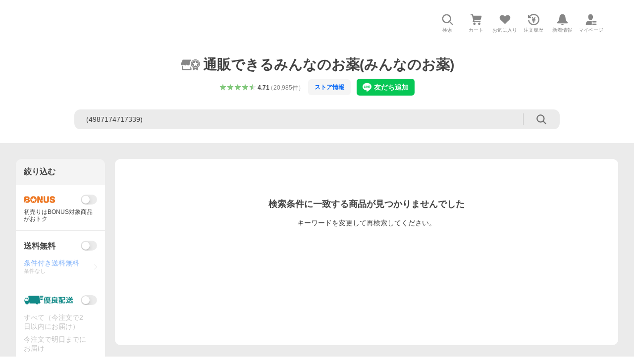

--- FILE ---
content_type: text/css
request_url: https://shp-search-fe.west.edge.storage-yahoo.jp/shp-search-fe-dist/v0.0.0_cc1427881ec0d71a0639c1745f97c3801e9a14ea/_next/static/css/pages/_app.css
body_size: 477
content:
.AdvancedFilter .AdvancedFilter__inputTypeCheckbox [class*=Checkbox__text]{padding-left:8px}[class*=ModalArea]~[class*=Overlay]{z-index:60000001}[class*=ModalArea]~[class*=Overlay]+[class*=DialogArea]{z-index:60000002}.RangeFilter .RangeFilter__slider [class*=rc-slider-handle]{height:20px!important;width:20px!important;margin-top:1px;margin-left:-10px}[class*=Overlay]{overflow:hidden;touch-action:none}[class*=isAccessed-byBot] [class*=isHidden-byModal]{height:auto;overflow:auto;visibility:visible}[class*=isAccessed-byBot] [class*=ModalArea]{display:none}body.page-loading,html.page-loading{overflow:hidden}.Slider--customStyleQuickFilter .rc-slider{position:relative;height:25px;width:100%;touch-action:none}.Slider--customStyleQuickFilter .rc-slider-rail{position:absolute;height:4px;width:100%;border-radius:2px;background-color:#d9d9d9}.Slider--customStyleQuickFilter .rc-slider-track{position:absolute;left:0;height:4px;border-radius:6px;background-color:#ff8400;z-index:1}.Slider--customStyleQuickFilter .rc-slider-handle{position:absolute;top:-4px;margin-top:-3px;border-radius:50%;border:2px solid #ff8400;opacity:1;touch-action:pan-x;cursor:pointer;z-index:1;will-change:left}.Slider--customStyleQuickFilter .rc-slider-handle:active,.Slider--customStyleQuickFilter .rc-slider-handle:focus,.Slider--customStyleQuickFilter .rc-slider-handle:hover{outline:none;border-color:#ff8400}.Slider--customStyleQuickFilter .rc-slider-mark{position:absolute;top:16px;left:0;width:100%;font-size:10px;line-height:1;min-height:11px}.Slider--customStyleQuickFilter .rc-slider-mark-text{position:absolute;text-align:center;white-space:nowrap;letter-spacing:-.5px;color:#868686;cursor:pointer}.Slider--customStyleQuickFilter .rc-slider-mark-text:first-child{margin-left:-5px}.Slider--customStyleQuickFilter .rc-slider-mark-text:last-child{margin-left:5px}.Slider--customStyleQuickFilter .rc-slider-mark-text-active{color:#868686}.Slider--customStyleQuickFilter .rc-slider-step{position:absolute;height:4px;width:100%}.Slider--customStyleQuickFilter .rc-slider-dot{position:absolute;border:none;border-radius:0;bottom:-8px;width:3px;height:8px;margin:0;top:-2px;vertical-align:middle;cursor:pointer;transform:translateX(-50%);z-index:1;background-color:#d9d9d9}.Slider--customStyleQuickFilter .rc-slider-dot-active{background-color:#ff8400}.Slider--customStyle .rc-slider{position:relative;height:25px;width:100%;touch-action:none}.Slider--customStyle .rc-slider-rail{position:absolute;height:4px;width:100%;border-radius:2px;background-color:#d9d9d9}.Slider--customStyle .rc-slider-track{position:absolute;left:0;height:4px;border-radius:6px;background-color:#ff8400;z-index:1}.Slider--customStyle .rc-slider-handle{position:absolute;top:0;margin-top:-2px;border-radius:50%;border:3px solid #ff8400;opacity:1;touch-action:pan-x;cursor:pointer;z-index:1;will-change:left}.Slider--customStyle .rc-slider-handle:active,.Slider--customStyle .rc-slider-handle:focus,.Slider--customStyle .rc-slider-handle:hover{outline:none;border-color:#ff8400}.Slider--customStyle .rc-slider-mark{position:absolute;top:16px;left:0;width:100%;font-size:10px;line-height:13px;min-height:13px}.Slider--customStyle .rc-slider-mark-text{position:absolute;text-align:center;white-space:nowrap;letter-spacing:-.5px;color:#868686;cursor:pointer}.Slider--customStyle .rc-slider-mark-text:first-child{margin-left:-5px}.Slider--customStyle .rc-slider-mark-text:last-child{margin-left:5px}.Slider--customStyle .rc-slider-mark-text-active{color:#868686}.Slider--customStyle .rc-slider-step{position:absolute;height:4px;width:100%}.Slider--customStyle .rc-slider-dot{position:absolute;border:none;border-radius:0;bottom:-8px;width:2px;height:8px;margin:0;top:-2px;vertical-align:middle;cursor:pointer;transform:translateX(-50%);z-index:1;background-color:#d9d9d9}.Slider--customStyle .rc-slider-dot-active{background-color:#ff8400}

--- FILE ---
content_type: text/css
request_url: https://shp-search-fe.west.edge.storage-yahoo.jp/shp-search-fe-dist/v0.0.0_cc1427881ec0d71a0639c1745f97c3801e9a14ea/_next/static/css/100.css
body_size: 3146
content:
.PageLoading_PageLoading__dGg3S{position:fixed;top:0;left:0;width:100%;height:100%;z-index:6000000;background-color:#ffffffb3;opacity:0;visibility:hidden;transition:.2s ease-in-out}.PageLoading_PageLoading__dGg3S.PageLoading_PageLoading--loading__i_QCq{opacity:1;visibility:visible}.PageLoading_PageLoading__dGg3S .PageLoading_PageLoading__loadingArea___l9jX{position:fixed;top:50%;left:50%;width:50px;height:50px;text-align:center;transform:translateY(-50%) translateX(-50%);background-color:#fff}.PageLoading_PageLoading__dGg3S .PageLoading_PageLoading__loadingContent__CcabB{--ProgressIndicator-size:50px}.SpellCheck_SpellCheck__bWfVh .SpellCheck_SpellCheck__searchWord__8D9Nw{font-weight:700;color:#434343}.SpellCheck_SpellCheck__bWfVh .SpellCheck_SpellCheck__searchWord__8D9Nw:hover{color:#3083fd}.SpellCheck_SpellCheck__bWfVh .SpellCheck_SpellCheck__qrwLink__l3Xow{font-weight:700}.SpellCheck_SpellCheck__bWfVh .SpellCheck_SpellCheck__spellerLink__WV630{display:inline-block;margin-right:4px;padding:0 8px;border-radius:4px;line-height:28px;font-weight:700;background-color:#f4f4f4}.SearchResultHeader_SearchResultHeader--withRankingTab__13Q2P{min-height:32px}.SearchResultHeader_SearchResultHeader__tP_zh .SearchResultHeader_SearchResultHeader__container__o4cwQ{width:100%;overflow:hidden}.SearchResultHeader_SearchResultHeader__tP_zh .SearchResultHeader_SearchResultHeader__main__GjD3m{display:flex;align-items:flex-end;overflow:hidden}.SearchResultHeader_SearchResultHeader--withRankingTab__13Q2P .SearchResultHeader_SearchResultHeader__main__GjD3m{padding-right:242px}.SearchResultHeader_SearchResultHeader--store__atH_O .SearchResultHeader_SearchResultHeader__main__GjD3m{align-items:center;line-height:32px}.SearchResultHeader_SearchResultHeader__tP_zh .SearchResultHeader_SearchResultHeader__mainTitleText___EBZc{font-size:28px;font-weight:700;color:#434343}.SearchResultHeader_SearchResultHeader--store__atH_O .SearchResultHeader_SearchResultHeader__mainTitleText___EBZc{font-size:20px}.SearchResultHeader_SearchResultHeader__tP_zh .SearchResultHeader_SearchResultHeader__mainTitleTextItem--link__VFmqY{color:#434343}.SearchResultHeader_SearchResultHeader__tP_zh .SearchResultHeader_SearchResultHeader__mainTitleTextItem--link__VFmqY:hover{color:#3083fd}.SearchResultHeader_SearchResultHeader__tP_zh .SearchResultHeader_SearchResultHeader__mainTitleTextItem__e87xK+.SearchResultHeader_SearchResultHeader__mainTitleTextItem__e87xK{margin-left:20px}.SearchResultHeader_SearchResultHeader__tP_zh .SearchResultHeader_SearchResultHeader__mainTitleSuffix__L7PMG{white-space:nowrap;color:#6f6f6f;font-size:24px;font-weight:400}.SearchResultHeader_SearchResultHeader--store__atH_O .SearchResultHeader_SearchResultHeader__mainTitleSuffix__L7PMG{font-size:14px;margin-left:4px}.SearchResultHeader_SearchResultHeader__tP_zh .SearchResultHeader_SearchResultHeader__count__Ekypg{white-space:nowrap;font-size:16px;font-weight:700}.SearchResultHeader_SearchResultHeader__tP_zh .SearchResultHeader_SearchResultHeader__mainTitleSuffix__L7PMG+.SearchResultHeader_SearchResultHeader__count__Ekypg:before,.SearchResultHeader_SearchResultHeader__tP_zh .SearchResultHeader_SearchResultHeader__mainTitleText___EBZc+.SearchResultHeader_SearchResultHeader__count__Ekypg:before{display:inline-block;content:"";margin-left:12px;margin-right:12px;width:1px;height:14px;background-color:#d9d9d9}.SearchResultHeader_SearchResultHeader__tP_zh .SearchResultHeader_SearchResultHeader__sub___2KPC{width:100%;margin-top:12px}.SearchResultHeader_SearchResultHeader--store__atH_O .SearchResultHeader_SearchResultHeader__sub___2KPC{margin-top:4px;line-height:20px}.SearchResultHeader_SearchResultHeader--store__atH_O .SearchResultHeader_SearchResultHeader__subTitleItem__1ld3J{font-size:14px}.SearchResultHeader_SearchResultHeader__tP_zh .SearchResultHeader_SearchResultHeader__subTitleItem__1ld3J{display:inline;font-size:16px;margin-right:25px;color:#868686;position:relative}.SearchResultHeader_SearchResultHeader__tP_zh .SearchResultHeader_SearchResultHeader__subTitleItem__1ld3J:before{display:inline-block;content:"";position:absolute;top:8px;left:-13px;transform:translateY(-50%);width:1px;height:14px;background-color:#d9d9d9}.SearchResultHeader_SearchResultHeader__tP_zh .SearchResultHeader_SearchResultHeader__subTitleItem__1ld3J:first-child:before{content:none}.SearchResultHeader_SearchResultHeader__tP_zh .SearchResultHeader_SearchResultHeader__subTitleItemLabel--link___K7SS{color:#868686}.SearchResultHeader_SearchResultHeader__tP_zh .SearchResultHeader_SearchResultHeader__subTitleItemLabel--link___K7SS:hover{color:#3083fd}.SearchResultHeader_SearchResultHeader__tP_zh .SearchResultHeader_SearchResultHeader__subTitleItemLabel__HaeFm+.SearchResultHeader_SearchResultHeader__subTitleItemLabel__HaeFm{margin-left:8px}.SearchRankingTab_SearchTab__56HOj .SearchRankingTab_SearchTab__tab__hk7p3{display:flex;background:#33333314;border-radius:8px;height:32px;width:230px}.SearchRankingTab_SearchTab__56HOj .SearchRankingTab_SearchTab__shadow__enable__Qbsrs{position:relative;height:28px;width:50%;margin:2px}.SearchRankingTab_SearchTab__56HOj .SearchRankingTab_SearchTab__shadow__disable__mtGX2{background:#fff;border-radius:6px;box-shadow:0 0 0 1px #00000005,0 1px 2px 0 #00000014;height:28px;width:50%;margin:2px}.SearchRankingTab_SearchTab__56HOj .SearchRankingTab_SearchTab__background__ZDAsK{background:#868686;border-radius:6px;height:28px;width:100%}.SearchRankingTab_SearchTab__56HOj .SearchRankingTab_SearchTab__button__enable__Z_9tH{display:inline-flex;width:100%;height:28px;font-weight:400;color:#434343}.SearchRankingTab_SearchTab__56HOj .SearchRankingTab_SearchTab__button__enable__Z_9tH:hover{opacity:.7}.SearchRankingTab_SearchTab__56HOj .SearchRankingTab_SearchTab__button__noLink__ad34B{display:inline-flex;width:100%;height:28px;font-weight:400;color:#434343;pointer-events:none}.SearchRankingTab_SearchTab__56HOj .SearchRankingTab_SearchTab__button__disable__2JPZP{display:inline-flex;width:100%;height:28px;font-weight:700;color:#fff;pointer-events:none}.SearchRankingTab_SearchTab__56HOj .SearchRankingTab_SearchTab__text__6xnrz{text-align:center;width:100%;height:28px;line-height:28px}.SearchError_SearchError__yM9b1 .SearchError_SearchError__normalError__MLIib{padding:48px 0;background-color:#fff;text-align:center;margin:32px 32px 0;min-height:356px}.SearchError_SearchError__yM9b1 .SearchError_SearchError__message__v5M0Y{font-size:18px;font-weight:700;line-height:25.2px}.SearchError_SearchError__yM9b1 .SearchError_SearchError__timeoutMessage__yqtpx{font-size:16px;font-weight:700;line-height:22.4px;margin-top:8px}.SearchError_SearchError__yM9b1 .SearchError_SearchError__description__YXUTm{margin-top:16px;text-align:center;line-height:22.4px}.SearchError_SearchError__yM9b1 .SearchError_SearchError__timeoutDescription__wJqix{margin-top:8px;text-align:center;line-height:22.4px}.SearchError_SearchError__yM9b1 .SearchError_SearchError__imageArea__G2v08{margin-top:16px}.SearchError_SearchError__yM9b1 .SearchError_SearchError__zeroMatch__lTATA{background-color:#fff;min-height:336px;padding:80px 32px 48px;border-radius:12px}.SearchError_SearchError__yM9b1 .SearchError_SearchError__header__uH0td{display:flex;justify-content:space-between;padding:18px 32px;background-color:#f4f4f4;border-radius:12px 12px 0 0}.SearchError_SearchError__yM9b1 .SearchError_SearchError__count__hpBcl{margin:auto 0;line-height:1;font-size:16px;font-weight:700}.SearchError_SearchError__yM9b1 .SearchError_SearchError__zeroMatchMessageText__Iyp00{line-height:22px;font-size:18px;font-weight:700;text-align:center}.SearchError_SearchError__yM9b1 .SearchError_SearchError__label__Frjek{margin-top:16px;line-height:22px;font-size:14px;text-align:center}.SearchError_SearchError__yM9b1 .SearchError_SearchError__clearWrapper__VFZEl{margin:40px 68px 0}.SearchError_SearchError__yM9b1 .SearchError_SearchError__allClearWrapper__IHwXg{margin-top:16px;text-align:center}.SearchError_SearchError__yM9b1 .SearchError_SearchError__allClear__cl70k{display:inline-block;font-size:14px;font-weight:700;line-height:28px}.SearchError_SearchError__yM9b1 .SearchError_SearchError__selectedConditionItems__Zf7y4{display:flex;justify-content:center;align-items:center;flex-wrap:wrap;font-size:14px;margin:-12px -6px 0}.SearchError_SearchError__yM9b1 .SearchError_SearchError__selectedConditionItem__KssRy{flex-shrink:0;margin:12px 6px 0;width:-moz-fit-content;width:fit-content;line-height:1;vertical-align:middle;background-color:#f4f4f4;border-radius:4px}.SearchError_SearchError__yM9b1 .SearchError_SearchError__selectedConditionItem__KssRy:hover{background-color:#00000014}.SearchError_SearchError__yM9b1 .SearchError_SearchError__selectedConditionLink__pGgma{display:flex;justify-content:center;align-items:center;padding:0 12px;color:#434343;height:32px}.SearchError_SearchError__yM9b1 .SearchError_SearchError__selectedConditionIcon__YNFin{--Symbol-size:18px;--Symbol-color:#868686;margin-left:4px;width:15px}.SearchError_SearchError__yM9b1 .SearchError_SearchError__reSearchSuggest__m__LQ{width:420px;height:60px;margin:40px auto;display:flex;align-items:center;border-radius:8px;border:1px solid #ebebeb}.SearchError_SearchError__yM9b1 .SearchError_SearchError__reSearchSuggestIcon___Tw2m{margin-left:12px;margin-right:12px;width:42px;height:42px}.SearchError_SearchError__yM9b1 .SearchError_SearchError__reSearchSuggestText__PfD8t{flex:auto;font-size:14px;color:#434343}.SearchError_SearchError__yM9b1 .SearchError_SearchError__reSearchSuggestArrow__ADB4_{color:#000;opacity:.24;margin-left:16px;margin-right:16px}.ContentsLoading_ContentsLoading__V2y3q{display:flex;align-items:center;justify-content:center;padding:32px 15px;text-align:center}.ContentsLoading_ContentsLoading--retried__E2wqx{display:block}.ContentsLoading_ContentsLoading--ranking__9V4wT{padding:24px 0 16px}.ContentsLoading_ContentsLoading__V2y3q .ContentsLoading_ContentsLoading__loading__5bx8J{--ProgressIndicator-size:34px;display:flex;flex-direction:column;justify-content:center;align-items:center;height:40px}.ContentsLoading_ContentsLoading__V2y3q .ContentsLoading_ContentsLoading__rankingMessage__4ucOa{font-size:16px;flex-shrink:0}.ContentsLoading_ContentsLoading__V2y3q .ContentsLoading_ContentsLoading__button__FjwtL{width:100%;max-width:320px;height:44px;font-size:15px}.ContentsLoading_ContentsLoading__V2y3q .ContentsLoading_ContentsLoading__message__PS6c4+.ContentsLoading_ContentsLoading__button__FjwtL,.ContentsLoading_ContentsLoading__V2y3q .ContentsLoading_ContentsLoading__message__PS6c4+.ContentsLoading_ContentsLoading__loading__5bx8J{margin-top:10px}.ContentsLoading_ContentsLoading__V2y3q .ContentsLoading_ContentsLoading__rankingButtonIcon__mhIeL{--Symbol-size:16px;margin-top:1px}.ContentsLoading_ContentsLoading__V2y3q .ContentsLoading_ContentsLoading__rankingButtonText__hTs7a{margin-left:4px}.ContentsLoading_ContentsLoading__V2y3q .ContentsLoading_ContentsLoading__buttonText__8ruZz{position:relative;top:1px}.ContentsLoading_ContentsLoading__V2y3q .ContentsLoading_ContentsLoading__buttonIcon__J9z6q{margin-left:10px;--Symbol-size:20px}.Slider_Slider__7q5fy{padding:1px 20px 0}.Slider_Slider--quickFilter__3cqy4{padding:31px 33px}.Slider_Slider__7q5fy .Slider_Slider__handle__t6ptT{position:absolute;transition:transform .1s ease-out}.Slider_Slider__7q5fy .Slider_Slider__handle__t6ptT.Slider_Slider__handle--isDragging__7iQY5{transform:scale(1.5)}.Slider_Slider__7q5fy .Slider_Slider__tooltip__kNlYh{position:absolute;top:-36px;left:0;height:25px;min-width:25px;line-height:23px;padding:0 5px;font-size:11px;text-align:center;text-decoration:none;white-space:nowrap;box-shadow:none;border-radius:5px;border:1px solid #fff;background-color:#ff8400;color:#fff;cursor:pointer;transform:translateX(-50%)}.Slider_Slider__7q5fy .Slider_Slider__tooltip__kNlYh:before{content:"";position:absolute;bottom:-4px;left:50%;transform:translateX(-50%);border-color:#ff8400 #0000 #0000;border-style:solid;border-width:4px 4px 0}.rc-slider{position:relative;width:100%;height:14px;padding:5px 0;border-radius:6px;touch-action:none}.rc-slider,.rc-slider *{box-sizing:border-box;-webkit-tap-highlight-color:rgba(0,0,0,0)}.rc-slider-rail{position:absolute;width:100%;height:4px;background-color:#e9e9e9;border-radius:6px}.rc-slider-track,.rc-slider-tracks{position:absolute;height:4px;background-color:#abe2fb;border-radius:6px}.rc-slider-track-draggable{z-index:1;box-sizing:initial;background-clip:content-box;border-top:5px solid #0000;border-bottom:5px solid #0000;transform:translateY(-5px)}.rc-slider-handle{position:absolute;z-index:1;width:14px;height:14px;margin-top:-5px;background-color:#fff;border:2px solid #96dbfa;border-radius:50%;cursor:pointer;cursor:grab;opacity:.8;-webkit-user-select:none;user-select:none;touch-action:pan-x}.rc-slider-handle-dragging.rc-slider-handle-dragging.rc-slider-handle-dragging{border-color:#57c5f7;box-shadow:0 0 0 5px #96dbfa}.rc-slider-handle-dragging.rc-slider-handle-dragging.rc-slider-handle-dragging-delete{opacity:0}.rc-slider-handle:focus{outline:none;box-shadow:none}.rc-slider-handle:focus-visible{border-color:#2db7f5;box-shadow:0 0 0 3px #96dbfa}.rc-slider-handle-click-focused:focus{border-color:#96dbfa;box-shadow:unset}.rc-slider-handle:hover{border-color:#57c5f7}.rc-slider-handle:active{border-color:#57c5f7;box-shadow:0 0 5px #57c5f7;cursor:grabbing}.rc-slider-mark{position:absolute;top:18px;left:0;width:100%;font-size:12px}.rc-slider-mark-text{position:absolute;display:inline-block;color:#999;text-align:center;vertical-align:middle;cursor:pointer}.rc-slider-mark-text-active{color:#666}.rc-slider-step{position:absolute;width:100%;height:4px;background:#0000}.rc-slider-dot{position:absolute;bottom:-2px;width:8px;height:8px;vertical-align:middle;background-color:#fff;border:2px solid #e9e9e9;border-radius:50%;cursor:pointer}.rc-slider-dot-active{border-color:#96dbfa}.rc-slider-dot-reverse{margin-right:-4px}.rc-slider-disabled{background-color:#e9e9e9}.rc-slider-disabled .rc-slider-track{background-color:#ccc}.rc-slider-disabled .rc-slider-dot,.rc-slider-disabled .rc-slider-handle{background-color:#fff;border-color:#ccc;box-shadow:none;cursor:not-allowed}.rc-slider-disabled .rc-slider-dot,.rc-slider-disabled .rc-slider-mark-text{cursor:not-allowed!important}.rc-slider-vertical{width:14px;height:100%;padding:0 5px}.rc-slider-vertical .rc-slider-rail{width:4px;height:100%}.rc-slider-vertical .rc-slider-track{bottom:0;left:5px;width:4px}.rc-slider-vertical .rc-slider-track-draggable{border-top:0;border-right:5px solid #0000;border-bottom:0;border-left:5px solid #0000;transform:translateX(-5px)}.rc-slider-vertical .rc-slider-handle{position:absolute;z-index:1;margin-top:0;margin-left:-5px;touch-action:pan-y}.rc-slider-vertical .rc-slider-mark{top:0;left:18px;height:100%}.rc-slider-vertical .rc-slider-step{width:4px;height:100%}.rc-slider-vertical .rc-slider-dot{margin-left:-2px}.rc-slider-tooltip-zoom-down-appear,.rc-slider-tooltip-zoom-down-enter,.rc-slider-tooltip-zoom-down-leave{display:block!important;animation-duration:.3s;animation-fill-mode:both;animation-play-state:paused}.rc-slider-tooltip-zoom-down-appear.rc-slider-tooltip-zoom-down-appear-active,.rc-slider-tooltip-zoom-down-enter.rc-slider-tooltip-zoom-down-enter-active{animation-name:rcSliderTooltipZoomDownIn;animation-play-state:running}.rc-slider-tooltip-zoom-down-leave.rc-slider-tooltip-zoom-down-leave-active{animation-name:rcSliderTooltipZoomDownOut;animation-play-state:running}.rc-slider-tooltip-zoom-down-appear,.rc-slider-tooltip-zoom-down-enter{transform:scale(0);animation-timing-function:cubic-bezier(.23,1,.32,1)}.rc-slider-tooltip-zoom-down-leave{animation-timing-function:cubic-bezier(.755,.05,.855,.06)}@keyframes rcSliderTooltipZoomDownIn{0%{transform:scale(0);transform-origin:50% 100%;opacity:0}to{transform:scale(1);transform-origin:50% 100%}}@keyframes rcSliderTooltipZoomDownOut{0%{transform:scale(1);transform-origin:50% 100%}to{transform:scale(0);transform-origin:50% 100%;opacity:0}}.rc-slider-tooltip{position:absolute;top:-9999px;left:-9999px;visibility:visible}.rc-slider-tooltip,.rc-slider-tooltip *{box-sizing:border-box;-webkit-tap-highlight-color:rgba(0,0,0,0)}.rc-slider-tooltip-hidden{display:none}.rc-slider-tooltip-placement-top{padding:4px 0 8px}.rc-slider-tooltip-inner{min-width:24px;height:24px;padding:6px 2px;color:#fff;font-size:12px;line-height:1;text-align:center;text-decoration:none;background-color:#6c6c6c;border-radius:6px;box-shadow:0 0 4px #d9d9d9}.rc-slider-tooltip-arrow{position:absolute;width:0;height:0;border-color:#0000;border-style:solid}.rc-slider-tooltip-placement-top .rc-slider-tooltip-arrow{bottom:4px;left:50%;margin-left:-4px;border-width:4px 4px 0;border-top-color:#6c6c6c}.RangeFilter_RangeFilter___S8d7{position:relative;width:100%}.RangeFilter_RangeFilter___S8d7 .RangeFilter_RangeFilter__rangeInput__1izlp{padding:0}.RangeFilter_RangeFilter___S8d7 .RangeFilter_RangeFilter__value__NBkSE{display:flex;align-items:center;justify-content:space-between;width:100%}.RangeFilter_RangeFilter___S8d7 .RangeFilter_RangeFilter__input__V9Qoq{width:65px;height:36px;padding:0 4px;font-size:12px;font-weight:700;text-align:center;border:none;background-color:#f4f4f4}.RangeFilter_RangeFilter___S8d7 .RangeFilter_RangeFilter__input__V9Qoq:focus{outline:none}.RangeFilter_RangeFilter___S8d7 .RangeFilter_RangeFilter__input__V9Qoq input::placeholder{font-weight:400;color:#868686}.RangeFilter_RangeFilter___S8d7 .RangeFilter_RangeFilter__textTilde__Ml2E7{font-size:10px;font-weight:700;align-self:center}.RangeFilter_RangeFilter___S8d7 .RangeFilter_RangeFilter__errorText__p6x3f{margin-top:5px;color:#cb3a34;font-size:11px}.RangeFilter_RangeFilter___S8d7 .RangeFilter_RangeFilter__slider__I8xH6{margin-top:15px;padding:0 9px}.InformationPopover_InformationPopover__WIOyd{--Popover-area-width:328px;--Popover-area-padding:20px 36px 20px 20px}.InformationPopover_InformationPopover__WIOyd .InformationPopover_InformationPopover__button__4BnIS{height:18px}.InformationPopover_InformationPopover__WIOyd .InformationPopover_InformationPopover__symbol__XtF8j{--Symbol-size:16px;--Symbol-color:#868686}.InformationPopover_InformationPopover__WIOyd .InformationPopover_InformationPopover__popoverAreaContent__XMMry{position:relative;white-space:pre-line}.InformationPopover_InformationPopover__WIOyd .InformationPopover_InformationPopover__popoverClose___FLsC{--Symbol-size:17px;--Symbol-color:#868686;position:absolute;top:-7px;right:-23px}.LWSKY_LWSKY__Uw_S1{background-color:#fff;border-radius:12px;padding-top:24px;padding-bottom:24px}.LWSKY_LWSKY--noad__ioMAh{display:none}.LWSKY_LWSKY__Uw_S1 .LWSKY_LWSKY__content__TeR8K+.LWSKY_LWSKY__content__TeR8K{margin-top:10px}.ToPageTop_ToPageTop__G8h3a{min-height:96px}.ToPageTop_ToPageTop__G8h3a .ToPageTop_ToPageTop__element__pS7yP{position:fixed;right:40px;bottom:40px;visibility:hidden;opacity:0;transition:visibility 0s .1s,opacity .1s ease-in-out;z-index:5000000}.ToPageTop_ToPageTop__G8h3a .ToPageTop_ToPageTop__element__pS7yP.ToPageTop_ToPageTop__element--show__vNzR6{visibility:visible;opacity:1;transition-delay:0s}body[data-crmsticky-issticky] .ToPageTop_ToPageTop__G8h3a .ToPageTop_ToPageTop__element__pS7yP{bottom:120px}.ToPageTop_ToPageTop__G8h3a .ToPageTop_ToPageTop__trigger__x1a3V{display:flex;justify-content:center;align-items:center;width:56px;height:56px;background-color:#0000007a;border-radius:50%;color:#fff;line-height:56px}.ToPageTop_ToPageTop__G8h3a .ToPageTop_ToPageTop__trigger__x1a3V:hover{opacity:.7}.ToPageTop_ToPageTop__G8h3a .ToPageTop_ToPageTop__icon__mkZbp{--Symbol-size:32px;line-height:1}

--- FILE ---
content_type: text/css
request_url: https://shp-search-fe.west.edge.storage-yahoo.jp/shp-search-fe-dist/v0.0.0_cc1427881ec0d71a0639c1745f97c3801e9a14ea/_next/static/css/190.css
body_size: 19970
content:
.StoreIcon_StoreIcon__kbeGC{--Symbol-color:#868686}.StoreIcon_StoreIcon--gold__eGPlZ{--Symbol-color:#b97904}.search_SearchTemplate__knNni{--Column-left-column-gutter:24px;font-family:Hiragino Kaku Gothic ProN,HiraKakuProN-W3,Meiryo,sans-serif,system-ui;font-size:14px;line-height:1.2}.search_SearchTemplate__knNni .search_SearchTemplate__header__j1_V6{width:100%;padding-bottom:24px;margin:0 auto}.search_SearchTemplate__knNni .search_SearchTemplate__jsOffAlert__XrCtw{margin-top:22px}.search_SearchTemplate__knNni .search_SearchTemplate__debug__uPSek{margin-top:10px;padding:15px 20px}.search_SearchTemplate__knNni .search_SearchTemplate__crmRibbon__y46Sz,.search_SearchTemplate__knNni .search_SearchTemplate__messageHeader__IlM7D,.search_SearchTemplate__knNni .search_SearchTemplate__penetrateBanner__1NLWZ{margin-top:10px}.search_SearchTemplate__knNni .search_SearchTemplate__storeGlobalNavigation__M2sCy{margin-top:28px}.search_SearchTemplate__knNni .search_SearchTemplate__storeSearchBox__iToXL{margin:28px auto 4px}.search_SearchTemplate__knNni .search_SearchTemplate__searchHeader__va2Ou{margin-top:16px}.search_SearchTemplate__knNni .search_SearchTemplate__searchHeader__va2Ou+.search_SearchTemplate__searchHeader__va2Ou{margin-top:0}.search_SearchTemplate__knNni .search_SearchTemplate__stickySearchBoxMain__UXFu_{padding:15px 10px}.search_SearchTemplate__knNni .search_SearchTemplate__categoryTree__ZoX_h{margin-top:12px}.search_SearchTemplate__knNni .search_SearchTemplate__spellCheck__ZOsjS,.search_SearchTemplate__knNni .search_SearchTemplate__unit__7U4DJ{margin-top:10px}.search_SearchTemplate__knNni .search_SearchTemplate__unit__7U4DJ+.search_SearchTemplate__spellCheck__ZOsjS{margin-top:16px}.search_SearchTemplate__knNni .search_SearchTemplate__affiliatesBar__lnzRR{margin-top:24px}.search_SearchTemplate__knNni .search_SearchTemplate__searchHeader__va2Ou+.search_SearchTemplate__affiliatesBar__lnzRR{margin-top:0}.search_SearchTemplate__knNni .search_SearchTemplate__fixHeader__vflab{position:relative}.search_SearchTemplate__knNni .search_SearchTemplate__fixHeader__vflab>.search_SearchTemplate__searchResultHeader__8fZBa{margin-top:48px}.search_SearchTemplate__knNni .search_SearchTemplate__fixHeader__vflab>.search_SearchTemplate__searchRankingTab__5aIVo{position:absolute;top:0;right:0}.search_SearchTemplate__knNni .search_SearchTemplate__categoryTree__ZoX_h+.search_SearchTemplate__sproRankingTitle__k9wlw,.search_SearchTemplate__knNni .search_SearchTemplate__spellCheck__ZOsjS+.search_SearchTemplate__sproRankingTitle__k9wlw,.search_SearchTemplate__knNni .search_SearchTemplate__unit__7U4DJ+.search_SearchTemplate__sproRankingTitle__k9wlw{margin-top:40px}.search_SearchTemplate__knNni .search_SearchTemplate__main__pVu2r{width:100%;padding:32px 0 40px}.search_SearchTemplate__knNni .search_SearchTemplate__m2cPickupItem__sICMa+.search_SearchTemplate__column__Ns411{margin-top:20px}.search_SearchTemplate__knNni .search_SearchTemplate__freeSpace__Uw3Ev+.search_SearchTemplate__column__Ns411,.search_SearchTemplate__knNni .search_SearchTemplate__freeSpace__Uw3Ev+.search_SearchTemplate__storeAnchor__RX0AC,.search_SearchTemplate__knNni .search_SearchTemplate__titleImage__dXF1L+.search_SearchTemplate__column__Ns411,.search_SearchTemplate__knNni .search_SearchTemplate__titleImage__dXF1L+.search_SearchTemplate__freeSpace__Uw3Ev,.search_SearchTemplate__knNni .search_SearchTemplate__titleImage__dXF1L+.search_SearchTemplate__storeAnchor__RX0AC{margin-top:32px}.search_SearchTemplate__knNni .search_SearchTemplate__cwl__RWaiz,.search_SearchTemplate__knNni .search_SearchTemplate__lwsky__N7_Tn,.search_SearchTemplate__knNni .search_SearchTemplate__wsky__x_rXE{margin-top:10px}.search_SearchTemplate__knNni .search_SearchTemplate__advancedFilter__VrwYx+.search_SearchTemplate__cwl__RWaiz,.search_SearchTemplate__knNni .search_SearchTemplate__advancedFilter__VrwYx+.search_SearchTemplate__lwsky__N7_Tn,.search_SearchTemplate__knNni .search_SearchTemplate__advancedFilter__VrwYx+.search_SearchTemplate__wsky__x_rXE{margin-top:32px}.search_SearchTemplate__knNni .search_SearchTemplate__items__qkA9O{margin-top:8px;border-radius:0 0 12px 12px}.search_SearchTemplate__knNni .search_SearchTemplate__keywordHub__6xpeN{padding:40px;background-color:#fff;border-radius:12px}.search_SearchTemplate__knNni .search_SearchTemplate__genderFilter__8WQ3b{margin-top:32px}.search_SearchTemplate__knNni .search_SearchTemplate__carview__aNpDR{margin-top:24px;border-bottom:1px solid #ebebeb;padding-bottom:20px}.search_SearchTemplate__knNni .search_SearchTemplate__brandSearchAd__aBD_Y{margin-top:24px}.search_SearchTemplate__knNni .search_SearchTemplate__explainItem___NipU{margin-top:12px}.search_SearchTemplate__knNni .search_SearchTemplate__usedFilter__W_d2h{margin-top:24px}.search_SearchTemplate__knNni .search_SearchTemplate__usedFilter__W_d2h+.search_SearchTemplate__items__qkA9O{margin-top:-4px}.search_SearchTemplate__knNni .search_SearchTemplate__usedFilter__W_d2h+.search_SearchTemplate__brandSearchAd__aBD_Y,.search_SearchTemplate__knNni .search_SearchTemplate__usedFilter__W_d2h+.search_SearchTemplate__carview__aNpDR{margin-top:20px}.search_SearchTemplate__knNni .search_SearchTemplate__forceNarrowFilter__cTbCD{margin-top:24px}.search_SearchTemplate__knNni .search_SearchTemplate__forceNarrowFilter__cTbCD+.search_SearchTemplate__items__qkA9O{margin-top:-4px}.search_SearchTemplate__knNni .search_SearchTemplate__forceNarrowFilter__cTbCD+.search_SearchTemplate__usedFilter__W_d2h{margin-top:8px}.search_SearchTemplate__knNni .search_SearchTemplate__forceNarrowFilter__cTbCD+.search_SearchTemplate__brandSearchAd__aBD_Y,.search_SearchTemplate__knNni .search_SearchTemplate__forceNarrowFilter__cTbCD+.search_SearchTemplate__carview__aNpDR{margin-top:20px}.search_SearchTemplate__knNni .search_SearchTemplate__verifiedBrandModule__R2foR+.search_SearchTemplate__searchResults__m8XW2{margin-top:8px}.search_SearchTemplate__knNni .search_SearchTemplate__carview__aNpDR+*,.search_SearchTemplate__knNni .search_SearchTemplate__explainItem___NipU+.search_SearchTemplate__carview__aNpDR,.search_SearchTemplate__knNni .search_SearchTemplate__searchResultsDisplayOptions__JzOwy+.search_SearchTemplate__carview__aNpDR{margin-top:32px}.search_SearchTemplate__knNni .search_SearchTemplate__columnCenter__frq6T{margin-bottom:auto;display:flex;flex-direction:column;gap:20px}.search_SearchTemplate__knNni .search_SearchTemplate__columnCenterItem__xNiUm{background-color:#fff;border-radius:12px;padding-bottom:32px}.search_SearchTemplate__knNni .search_SearchTemplate__columnCenterItem__xNiUm>:first-child{margin-top:0}.search_SearchTemplate__knNni .search_SearchTemplate__columnCenterItem__xNiUm>:first-child.search_SearchTemplate__brandSearchAd__aBD_Y{margin:32px}.search_SearchTemplate__knNni .search_SearchTemplate__footer__MVpo3{width:100%;margin:0 auto}.search_SearchTemplate__knNni .search_SearchTemplate__welcomeToTheEnd__qUXZF{margin-top:30px}.AgeConfirmModal_AgeConfirmModal__modalArea__Brs5C{z-index:6000000;background-color:#f4f4f4;overflow-y:auto;position:fixed;top:0;left:0;width:100vw;height:100vh}.AgeConfirmModal_AgeConfirmModal__masthead__qmjow{background-color:#fff;width:100%;height:70px;padding:12px 0 24px}.AgeConfirmModal_AgeConfirmModal__mastheadLogo__RsomL{display:flex;align-items:center;margin-left:96px;outline:none}.AgeConfirmModal_AgeConfirmModal__contentWrapper__jAhDL{display:flex;justify-content:center;align-items:center;text-align:center;height:calc(100vh - 70px)}.AgeConfirmModal_AgeConfirmModal__content__Jp3_P{width:444px;padding:0 48px;font-size:14px}.AgeConfirmModal_AgeConfirmModal__title__WRbxD{margin-bottom:16px;font-size:18px;font-weight:700}.AgeConfirmModal_AgeConfirmModal__message__RDkAI{margin-bottom:16px;text-align:left}.AgeConfirmModal_AgeConfirmModal__checkBox__uO5HG{font-size:12px;font-weight:700;vertical-align:top;margin-bottom:16px}.AgeConfirmModal_AgeConfirmModal__button__kKkhc{--Button-padding:13px 0;--Button-width:100%;font-weight:700;margin-bottom:8px}.AgeConfirmModal_AgeConfirmModal__link__xl1Ca{display:block;font-weight:700;padding:13px 0;width:100%}.Debug_Debug__Gb6Rr{text-align:center;background-color:#f4f4f4}.Debug_Debug__Gb6Rr .Debug_Debug__title__VkgUY{color:#cb3a34;font-size:15px;font-weight:700}.Debug_Debug__Gb6Rr .Debug_Debug__itemRequest__Ipxln{margin-top:15px;padding:15px;background-color:#fff;border-radius:5px}.Debug_Debug__Gb6Rr .Debug_Debug__itemRequestName__Y5GZg{font-weight:700}.StoreGlobalNavigation_StoreGlobalNavigation__title___Z5nK{display:flex;justify-content:center;align-items:center}.StoreGlobalNavigation_StoreGlobalNavigation__storeIcon__Io6hC{--Symbol-size:28px;margin-right:4px}.StoreGlobalNavigation_StoreGlobalNavigation__storeName__SDZ1O{font-size:28px;color:#434343;font-weight:700}.StoreGlobalNavigation_StoreGlobalNavigation__description__tD0Ft{margin-top:12px;display:flex;justify-content:center;align-items:center}.StoreGlobalNavigation_StoreGlobalNavigation__vipStatus__8IOD0{margin-left:8px}.StoreGlobalNavigation_StoreGlobalNavigation__lineOa__WSfWb,.StoreGlobalNavigation_StoreGlobalNavigation__storeInfo__TqtBQ{margin-left:12px}.VipStatusLabel_VipStatusLabel__incomplete__9nRaI{color:#868686;font-size:12px;font-weight:700}.StoreInformation_StoreInformation--storePreview__pLJNj{pointer-events:none}.StoreInformation_StoreInformation__entryPoint__5H2lv{font-weight:700;font-size:12px}.StoreInformation_StoreInformation__dialogArea__My8as{background-color:#fff;border-radius:8px;width:600px;padding:24px}.StoreInformation_StoreInformation__closeButton__cJUry{--Symbol-size:17px;--Symbol-color:#868686;position:absolute;top:28px;right:28px}.StoreInformation_StoreInformation__header__Ncgzd{font-weight:700;font-size:18px;line-height:1.3;padding-bottom:12px;border-bottom:1px solid #d9d9d9}.StoreInformation_StoreInformation__body__H81gf{padding-top:25px;height:517px;overflow-y:scroll}.StoreInformation_StoreInformation__storeSummary__Gc4Z3{display:flex;align-items:center;padding-bottom:4px}.StoreInformation_StoreInformation__storeName__Y3ND7{font-weight:700;font-size:16px;line-height:1.4;color:#434343}.StoreInformation_StoreInformation__quality__tQPeL{--ServiceFunction-height:18px}.StoreInformation_StoreInformation__storeImage__HCchN+.StoreInformation_StoreInformation__storeNameLink___V7Dt{margin-left:12px}.StoreInformation_StoreInformation__storeNameLink___V7Dt+.StoreInformation_StoreInformation__quality__tQPeL{margin-left:20px}.StoreInformation_StoreInformation__about__WVj_0{margin-top:16px;font-size:11px;line-height:1.3}.StoreInformation_StoreInformation__linkContents__2QFNF{margin:16px 0}.StoreInformation_StoreInformation__linkContent__kp8j9{display:inline;font-size:12px;line-height:1.3}.StoreInformation_StoreInformation__linkContent__kp8j9+.StoreInformation_StoreInformation__linkContent__kp8j9{padding-left:16px;margin-left:16px;border-left:1px solid #ebebeb}.StoreInformation_StoreInformation__reviewContents__fzNNk{display:flex;gap:16px}.StoreInformation_StoreInformation__reviewSubHead__pQ1TP{font-size:12px;font-weight:700;line-height:1.3;color:#6f6f6f}.StoreInformation_StoreInformation__reviewInfo__HASVJ,.StoreInformation_StoreInformation__reviewRatio__v0N4g{margin-top:8px}.StoreInformation_StoreInformation__reviewInfo__HASVJ{display:flex;align-items:center;gap:4px}.StoreInformation_StoreInformation__reviewAverage__Mz70S,.StoreInformation_StoreInformation__reviewRatio__v0N4g{font-size:18px;font-weight:700;line-height:1.3}.StoreInformation_StoreInformation__reviewStar__uB7BV{--Review-size:22px}.StoreInformation_StoreInformation__reviewCancelAnnotation__kX_kx,.StoreInformation_StoreInformation__reviewCount__8EGUq{display:block;margin-top:4px;font-size:12px;line-height:1.3}.StoreInformation_StoreInformation__buttonText__FJIU8{display:flex;align-items:center;gap:2px}.StoreInformation_StoreInformation__button__O2b9j+.StoreInformation_StoreInformation__button__O2b9j{margin-left:8px}.StoreInformation_StoreInformation__section__GBDdJ{display:flex;border-top:1px solid #ebebeb;padding:16px 0}.StoreInformation_StoreInformation__sectionTitle__YTm1w{font-size:14px;font-weight:700;line-height:1.4;color:#6f6f6f;min-width:100px}.StoreCalendars_StoreCalendars__calendars__W2nFD{display:flex;flex-wrap:wrap;gap:16px}.StoreCalendars_StoreCalendars__annotation__EUe_H{position:relative;margin-left:5px;margin-top:16px;padding-left:16px;font-size:12px;line-height:1.3;color:#cb3a34}.StoreCalendars_StoreCalendars__annotation__EUe_H:before{content:"";position:absolute;width:14px;height:14px;border-radius:50%;background-color:#fff2ef;top:50%;left:0;transform:translateY(-50%)}.StoreCalendars_StoreCalendars__vw73j .StoreCalendars_StoreCalendar__U1F5l{border-collapse:collapse}.StoreCalendars_StoreCalendars__vw73j .StoreCalendars_StoreCalendar__U1F5l td{border:0 solid #0000;background-clip:padding-box}.StoreCalendars_StoreCalendars__vw73j .StoreCalendars_StoreCalendar__U1F5l tr+tr>td{border-top-width:2px}.StoreCalendars_StoreCalendars__vw73j .StoreCalendars_StoreCalendar__title__mQfKM{font-size:12px;font-weight:700;line-height:1.4;margin-left:7px;margin-bottom:4px;text-align:left}.StoreCalendars_StoreCalendars__vw73j .StoreCalendars_StoreCalendar__bodyElements__TeOgF,.StoreCalendars_StoreCalendars__vw73j .StoreCalendars_StoreCalendar__headElement__7xvFh{width:24px;font-size:11px;text-align:center;vertical-align:middle}.StoreCalendars_StoreCalendars__vw73j .StoreCalendars_StoreCalendar__headElement__7xvFh{font-weight:700;height:20px}.StoreCalendars_StoreCalendars__vw73j .StoreCalendars_StoreCalendar__bodyElements__TeOgF{height:24px}.StoreCalendars_StoreCalendars__vw73j .StoreCalendars_StoreCalendar__bodyElement__W6XoO{display:flex;align-items:center;justify-content:center;width:inherit;height:inherit}.StoreCalendars_StoreCalendars__vw73j .StoreCalendars_StoreCalendar__bodyElement--holiday__i1blA{position:relative;color:#cb3a34;background-image:radial-gradient(circle at center,#fff2ef 70%,#fff0 0)}.Unit_Unit__AMung{display:flex;line-height:1.4}.Unit_Unit__AMung .Unit_Unit__title__jYzWk{flex:0 0 auto;font-weight:700}.Unit_Unit__AMung .Unit_Unit__items__eNtHN{display:flex;flex-wrap:wrap;flex:1 1 auto;margin-left:15px;row-gap:8px}.Unit_Unit__AMung .Unit_Unit__item__cRmGQ{margin-right:17px;position:relative}.Unit_Unit__AMung .Unit_Unit__item__cRmGQ:before{display:inline-block;content:"";position:absolute;top:50%;right:-9px;transform:translateY(-50%);width:1px;height:12px;background-color:#d9d9d9}.Unit_Unit__AMung .Unit_Unit__item__cRmGQ:last-child:before{content:none}.Unit_Unit__AMung .Unit_Unit__layer___dwIG+.Unit_Unit__layer___dwIG{margin-left:.5em}.StoreSearchBox_StoreSearchBox__TkMH8{margin:0 auto;width:980px}.StoreSearchBox_StoreSearchBox__wrapper__DASZO{position:fixed;top:0;left:0;right:0;margin:0 auto;padding:12px 0;z-index:5000000;background-color:#fff;box-shadow:0 0 20px 0 #0003;opacity:0}.StoreSearchBox_StoreSearchBox__wrapper--isShowed__VATUm{transition:opacity .3s ease;opacity:1}.StoreSearchBox_StoreSearchBox__row__gz5xl{display:flex;justify-content:center;align-items:center;gap:40px;max-width:1544px;margin:0 auto;padding:0 32px}.StoreSearchBox_StoreSearchBox__searchBox__dBdKb{flex:1 1;min-width:360px}.StoreSearchBox_StoreSearchBox__title__OC2A3{display:flex;justify-content:center;align-items:center}.StoreSearchBox_StoreSearchBox__storeIcon__lgyyx{--Symbol-size:28px;margin-right:4px}.StoreSearchBox_StoreSearchBox__storeName__iBcHz{font-size:24px;color:#434343;font-weight:700}.StoreSearchBox_StoreSearchBox__ref--isFixed__c8oZS{height:40px}.TutorialImageModal_TutorialImageModal__rDfIm{width:500px;position:relative;overflow:hidden}.TutorialImageModal_TutorialImageModal__rDfIm .TutorialImageModal_TutorialImageModal__image__BlUrD{width:100%;height:100%;object-fit:contain;border-radius:12px}.TutorialImageModal_TutorialImageModal__rDfIm .TutorialImageModal_TutorialImageModal__closeButton__4iZjQ{--Symbol-color:#868686;--Symbol-size:18px;position:absolute;top:16px;right:16px;display:block;width:30px;height:30px;border-radius:15px;background-color:#0000000a;text-align:center}.TutorialImageModal_TutorialImageModal__rDfIm .TutorialImageModal_TutorialImageModal__bottomContainer__yL2iI{position:absolute;right:0;bottom:0;left:0;margin:0 122px 64px}.TutorialImageModal_TutorialImageModal__rDfIm .TutorialImageModal_TutorialImageModal__checkboxContainer__Mvtxg{display:flex;justify-content:center;margin-bottom:16px}.TutorialImageModal_TutorialImageModal__rDfIm .TutorialImageModal_TutorialImageModal__checkbox__zyhK7{display:flex;justify-content:center;align-items:center;--Checkbox-size:16px}.TutorialImageModal_TutorialImageModal__rDfIm .TutorialImageModal_TutorialImageModal__checkboxLabel__lITWK{font-size:12px;font-weight:700;line-height:14px}.TutorialImageModal_TutorialImageModal__rDfIm .TutorialImageModal_TutorialImageModal__bottomButton__OSTwI{display:flex;align-items:center;justify-content:center;--Button-width:100%;--Button-min-height:42px;font-size:14px;font-weight:700}.TutorialModal_TutorialModal__MLn0Z{width:600px;position:relative;overflow:hidden;border-radius:10px;background-color:#fff}.TutorialModal_TutorialModal__MLn0Z .TutorialModal_TutorialModal__closeButton__Vr_ZD{--Symbol-color:#868686;--Symbol-size:24px;position:absolute;top:20px;right:20px;display:block;width:32px;height:32px;border-radius:16px;background-color:#f4f4f4;text-align:center}.TutorialModal_TutorialModal__MLn0Z .TutorialModal_TutorialModal__eyecatch__WB_Or{display:block;width:100%;height:auto}.TutorialModal_TutorialModal__MLn0Z .TutorialModal_TutorialModal__body__1sqeU{padding:21px 32px 32px;color:#434343}.TutorialModal_TutorialModal__MLn0Z .TutorialModal_TutorialModal__bodyHeadline__ZrTsb{font-size:20px;line-height:1.4;font-weight:700;display:flex;align-items:center}.TutorialModal_TutorialModal__MLn0Z .TutorialModal_TutorialModal__bodyText__ZEDlj{margin-top:13px;font-size:14px;line-height:1.4}.TutorialModal_TutorialModal__MLn0Z .TutorialModal_TutorialModal__bodyNote__2ayU8{margin-top:8px;line-height:1.4}.TutorialModal_TutorialModal__MLn0Z .TutorialModal_TutorialModal__checkboxContainer__NmoW2{display:flex;justify-content:center;margin-top:20px}.TutorialModal_TutorialModal__MLn0Z .TutorialModal_TutorialModal__checkbox__rc3zc{--Checkbox-size:16px}.TutorialModal_TutorialModal__MLn0Z .TutorialModal_TutorialModal__checkboxLabel__VnCYu{margin-left:8px;font-size:12px;font-weight:700;line-height:16px}.TutorialModal_TutorialModal__MLn0Z .TutorialModal_TutorialModal__bottomButtonContainer__m1Qr5{display:flex;justify-content:center;margin-top:16px}.TutorialModal_TutorialModal__MLn0Z .TutorialModal_TutorialModal__bottomButton__AG_hl{--Button-width:348px;--Button-min-height:44px;font-size:14px;font-weight:700;line-height:17px}.TitleImage_TitleImage__tHEwM{border-radius:12px;padding:32px;background:#fff;display:flex;justify-content:center;align-items:center}.TitleImage_TitleImage__tHEwM .TitleImage_TitleImage__img__f6E9m{max-width:100%}.VipStampBadge_VipStampBadge__stampIcon__nzl4_{margin-left:4px}.VipStampBadge_VipStampBadge__stampIcon--small__dvzq_+.VipStampBadge_VipStampBadge__stampIcon--small__dvzq_{margin-left:2px}.FreeSpace_FreeSpace__9uoT5{border-radius:12px;background:#fff;padding:32px}.FavoriteDialogContainer_FavoriteDialogContainer__cMISK{width:100%;max-width:444px}.FavoriteDialogContainer_FavoriteDialogContainer__cMISK .FavoriteDialogContainer_FavoriteDialogContainer__main__Wr2Se{background-color:#f4f4f4;border-radius:14px;border:1px solid #d9d9d9;padding:53px 48px 45px;min-height:300px;justify-content:center;display:flex;flex-direction:column}.FavoriteDialogContainer_FavoriteDialogContainer__cMISK .FavoriteDialogContainer_FavoriteDialogContainer__body__ZkVyY{text-align:center}.FavoriteDialogContainer_FavoriteDialogContainer__cMISK .FavoriteDialogContainer_FavoriteDialogContainer__bodyError__G9uM7{--Symbol-color:#cb3a34;--Symbol-size:17px;padding-right:5px;line-height:1}.FavoriteDialogContainer_FavoriteDialogContainer__cMISK .FavoriteDialogContainer_FavoriteDialogContainer__titleText__41wv4{font-size:18px;font-weight:700;line-height:1.3;margin-bottom:8px;white-space:pre-line;display:block}.FavoriteDialogContainer_FavoriteDialogContainer__cMISK .FavoriteDialogContainer_FavoriteDialogContainer__titleText--withoutSubText__G7FES{margin-bottom:0}.FavoriteDialogContainer_FavoriteDialogContainer__cMISK .FavoriteDialogContainer_FavoriteDialogContainer__subTitleText__dyinP{font-size:14px;line-height:1.4;white-space:pre-line;display:block}.FavoriteDialogContainer_FavoriteDialogContainer__cMISK .FavoriteDialogContainer_FavoriteDialogContainer__button__fO8Ec{font-size:14px;font-weight:700;align-items:center;width:100%;height:44px;margin-top:12px;text-align:center}.FavoriteDialogContainer_FavoriteDialogContainer__cMISK .FavoriteDialogContainer_FavoriteDialogContainer__closeLink__KkBPk{margin-top:8px;font-weight:700;height:44px;display:flex;justify-content:center;align-items:center;color:#0265f6;text-align:center;border-radius:6px}.FavoriteDialogContainer_FavoriteDialogContainer__cMISK .FavoriteDialogContainer_FavoriteDialogContainer__closeLink__KkBPk:hover{background-color:#00000014}.FavoriteDialogContainer_FavoriteDialogContainer__cMISK .FavoriteDialogContainer_FavoriteDialogContainer__closeLink__KkBPk button{width:100%;height:100%;cursor:pointer;display:flex;justify-content:center;align-items:center}.SearchResultsDisplayOptions_SearchResultsDisplayOptions__r4U4I{padding:0 32px;border-radius:12px 12px 0 0;background-color:#f4f4f4}.SearchResultsDisplayOptions_SearchResultsDisplayOptions__r4U4I .SearchResultsDisplayOptions_SearchResultsDisplayOptions__breadcrumb__C6JUj{padding-top:32px}.SearchResultsDisplayOptions_SearchResultsDisplayOptions__r4U4I .SearchResultsDisplayOptions_SearchResultsDisplayOptions__lower__Uks1h{padding:10px 0;display:flex}.SearchResultsDisplayOptions_SearchResultsDisplayOptions__store__L18w7 .SearchResultsDisplayOptions_SearchResultsDisplayOptions__lower__Uks1h{padding:24px 0}.SearchResultsDisplayOptions_SearchResultsDisplayOptions__r4U4I .SearchResultsDisplayOptions_SearchResultsDisplayOptions__breadcrumb__C6JUj+.SearchResultsDisplayOptions_SearchResultsDisplayOptions__lower__Uks1h{padding-top:20px}.SearchResultsDisplayOptions_SearchResultsDisplayOptions__r4U4I .SearchResultsDisplayOptions_SearchResultsDisplayOptions__columns--left__OssIN{flex-grow:1;display:inline-flex;align-items:center}.SearchResultsDisplayOptions_SearchResultsDisplayOptions__r4U4I .SearchResultsDisplayOptions_SearchResultsDisplayOptions__count__iOx2s{font-size:16px;font-weight:700}.SearchResultsDisplayOptions_SearchResultsDisplayOptions__r4U4I .SearchResultsDisplayOptions_SearchResultsDisplayOptions__immediateDiscount__Tp_cM{margin:auto 0}.SearchResultsDisplayOptions_SearchResultsDisplayOptions__r4U4I .SearchResultsDisplayOptions_SearchResultsDisplayOptions__columns--right__YaHlc{margin-left:20px;flex-shrink:0;display:flex;white-space:nowrap;align-items:center}.SearchResultsDisplayOptions_SearchResultsDisplayOptions__r4U4I .SearchResultsDisplayOptions_SearchResultsDisplayOptions__currentButton__PunKH{display:inline-flex;align-items:center;padding:0 8px;height:32px;line-height:1;background-color:#fff;border:1px solid #ebebeb;border-radius:6px}.SearchResultsDisplayOptions_SearchResultsDisplayOptions__r4U4I .SearchResultsDisplayOptions_SearchResultsDisplayOptions__currentButton--highlight__FCXAS{background-color:#ffebd6;border:1px solid #d9d9d9;font-weight:700}.SearchResultsDisplayOptions_SearchResultsDisplayOptions__r4U4I .SearchResultsDisplayOptions_SearchResultsDisplayOptions__currentSortIcon__jHD43{color:#434343;font-size:20px}.SearchResultsDisplayOptions_SearchResultsDisplayOptions__r4U4I .SearchResultsDisplayOptions_SearchResultsDisplayOptions__currentText__3MHxI{font-size:14px}.SearchResultsDisplayOptions_SearchResultsDisplayOptions__r4U4I .SearchResultsDisplayOptions_SearchResultsDisplayOptions__currentArrowIcon__HBhp0{--Symbol-color:#868686;--Symbol-size:16px}.SearchResultsDisplayOptions_SearchResultsDisplayOptions__r4U4I .SearchResultsDisplayOptions_SearchResultsDisplayOptions__currentArrowIcon--rotated__Xmx5r{transform:rotate(180deg)}.SearchResultsDisplayOptions_SearchResultsDisplayOptions__r4U4I .SearchResultsDisplayOptions_SearchResultsDisplayOptions__currentYenIcon__UukYj{--Symbol-size:16px}.SearchResultsDisplayOptions_SearchResultsDisplayOptions__r4U4I .SearchResultsDisplayOptions_SearchResultsDisplayOptions__currentText__3MHxI+.SearchResultsDisplayOptions_SearchResultsDisplayOptions__currentArrowIcon__HBhp0,.SearchResultsDisplayOptions_SearchResultsDisplayOptions__r4U4I .SearchResultsDisplayOptions_SearchResultsDisplayOptions__currentYenIcon__UukYj+.SearchResultsDisplayOptions_SearchResultsDisplayOptions__currentText__3MHxI{margin-left:8px}.SearchResultsDisplayOptions_SearchResultsDisplayOptions__r4U4I .SearchResultsDisplayOptions_SearchResultsDisplayOptions__sortItemWrapper__c4m8Z{position:relative}.SearchResultsDisplayOptions_SearchResultsDisplayOptions__r4U4I .SearchResultsDisplayOptions_SearchResultsDisplayOptions__sortItemCurrentButton__FeONv{display:inline-flex;align-items:center;padding:0 8px;height:32px;line-height:1;background-color:#fff;border:1px solid #ebebeb;border-radius:6px}.SearchResultsDisplayOptions_SearchResultsDisplayOptions__r4U4I .SearchResultsDisplayOptions_SearchResultsDisplayOptions__sortItemCurrentSortIcon__bUfWe{--Symbol-size:14px;--Symbol-color:#434343}.SearchResultsDisplayOptions_SearchResultsDisplayOptions__r4U4I .SearchResultsDisplayOptions_SearchResultsDisplayOptions__sortItemCurrentText__j0bIG{font-size:14px}.SearchResultsDisplayOptions_SearchResultsDisplayOptions__r4U4I .SearchResultsDisplayOptions_SearchResultsDisplayOptions__sortItemCurrentGoodDelivery__HHzEW{display:flex;align-items:center}.SearchResultsDisplayOptions_SearchResultsDisplayOptions__r4U4I .SearchResultsDisplayOptions_SearchResultsDisplayOptions__sortItemCurrentGoodDeliveryBadge__6Z8n_{margin-left:2px;--ServiceFunction-height:14px}.SearchResultsDisplayOptions_SearchResultsDisplayOptions__r4U4I .SearchResultsDisplayOptions_SearchResultsDisplayOptions__sortItemCurrentGoodDelivery__HHzEW+.SearchResultsDisplayOptions_SearchResultsDisplayOptions__currentArrowIcon__HBhp0,.SearchResultsDisplayOptions_SearchResultsDisplayOptions__r4U4I .SearchResultsDisplayOptions_SearchResultsDisplayOptions__sortItemCurrentSortIcon__bUfWe+.SearchResultsDisplayOptions_SearchResultsDisplayOptions__sortItemCurrentGoodDelivery__HHzEW,.SearchResultsDisplayOptions_SearchResultsDisplayOptions__r4U4I .SearchResultsDisplayOptions_SearchResultsDisplayOptions__sortItemCurrentSortIcon__bUfWe+.SearchResultsDisplayOptions_SearchResultsDisplayOptions__sortItemCurrentText__j0bIG,.SearchResultsDisplayOptions_SearchResultsDisplayOptions__r4U4I .SearchResultsDisplayOptions_SearchResultsDisplayOptions__sortItemCurrentText__j0bIG+.SearchResultsDisplayOptions_SearchResultsDisplayOptions__currentArrowIcon__HBhp0{margin-left:8px}.SearchResultsDisplayOptions_SearchResultsDisplayOptions__r4U4I .SearchResultsDisplayOptions_SearchResultsDisplayOptions__sortItems___hT4t{position:absolute;padding:4px 0;margin-top:4px;width:200px;background-color:#fff;border-radius:6px;border:1px solid #d9d9d9;box-shadow:0 0 6px 0 #0003;z-index:2000000}.SearchResultsDisplayOptions_SearchResultsDisplayOptions__r4U4I .SearchResultsDisplayOptions_SearchResultsDisplayOptions__sortItemList__nVcwB{font-size:14px;border-radius:4px;margin:0 4px;min-height:44px}.SearchResultsDisplayOptions_SearchResultsDisplayOptions__r4U4I .SearchResultsDisplayOptions_SearchResultsDisplayOptions__sortItemList--selected__5x6xx{display:inline-flex;align-items:center;font-size:14px;padding:8px 16px;min-height:44px;width:100%}.SearchResultsDisplayOptions_SearchResultsDisplayOptions__r4U4I .SearchResultsDisplayOptions_SearchResultsDisplayOptions__sortItemList__nVcwB:hover{background-color:#00000014}.SearchResultsDisplayOptions_SearchResultsDisplayOptions__r4U4I .SearchResultsDisplayOptions_SearchResultsDisplayOptions__sortItemCheckIcon__wwVF4{--Symbol-size:20px;--Symbol-color:#ff8400;width:20px;text-align:center}.SearchResultsDisplayOptions_SearchResultsDisplayOptions__r4U4I .SearchResultsDisplayOptions_SearchResultsDisplayOptions__sortItemLink__YHNf0,.SearchResultsDisplayOptions_SearchResultsDisplayOptions__r4U4I .SearchResultsDisplayOptions_SearchResultsDisplayOptions__sortItemText__fosNg{display:block;line-height:28px;color:#434343;white-space:nowrap}.SearchResultsDisplayOptions_SearchResultsDisplayOptions__r4U4I .SearchResultsDisplayOptions_SearchResultsDisplayOptions__sortItemGoodDeliveryText__wcxxN{display:block;line-height:1.2;color:#434343;white-space:nowrap}.SearchResultsDisplayOptions_SearchResultsDisplayOptions__r4U4I .SearchResultsDisplayOptions_SearchResultsDisplayOptions__sortItemGoodDeliverySub__PmK5P{display:flex;align-items:center;margin-top:2px}.SearchResultsDisplayOptions_SearchResultsDisplayOptions__r4U4I .SearchResultsDisplayOptions_SearchResultsDisplayOptions__sortItemGoodDeliveryBadge__nWyLl{--ServiceFunction-height:14px}.SearchResultsDisplayOptions_SearchResultsDisplayOptions__r4U4I .SearchResultsDisplayOptions_SearchResultsDisplayOptions__sortItemGoodDeliverySubText__le6re{font-size:11px;margin-left:2px;line-height:14px}.SearchResultsDisplayOptions_SearchResultsDisplayOptions__r4U4I .SearchResultsDisplayOptions_SearchResultsDisplayOptions__sortItemCheckIcon__wwVF4+.SearchResultsDisplayOptions_SearchResultsDisplayOptions__sortItemGoodDelivery__iy4lU,.SearchResultsDisplayOptions_SearchResultsDisplayOptions__r4U4I .SearchResultsDisplayOptions_SearchResultsDisplayOptions__sortItemCheckIcon__wwVF4+.SearchResultsDisplayOptions_SearchResultsDisplayOptions__sortItemText__fosNg{margin-left:12px}.SearchResultsDisplayOptions_SearchResultsDisplayOptions__r4U4I .SearchResultsDisplayOptions_SearchResultsDisplayOptions__sortItemLink__YHNf0{padding:8px 0 8px 44px}.SearchResultsDisplayOptions_SearchResultsDisplayOptions__r4U4I .SearchResultsDisplayOptions_SearchResultsDisplayOptions__sortItemGoodDeliveryLink__Y1wv9{display:block;line-height:1.2;color:#434343;white-space:nowrap}.SearchResultsDisplayOptions_SearchResultsDisplayOptions__r4U4I .SearchResultsDisplayOptions_SearchResultsDisplayOptions__sortItemExplainRecommend__zfWh5{padding:0 14px}.SearchResultsDisplayOptions_SearchResultsDisplayOptions__r4U4I .SearchResultsDisplayOptions_SearchResultsDisplayOptions__sortItemExplainRecommendLink__qGEcu{display:inline-flex;align-items:center;justify-content:center;width:170px;height:44px;font-size:14px;border-top:1px solid #ebebeb}.SearchResultsDisplayOptions_SearchResultsDisplayOptions__r4U4I .SearchResultsDisplayOptions_SearchResultsDisplayOptions__priceViews__z4oma{position:absolute;margin-top:20px;margin-left:-166px;width:222px;background-color:#fff;border-radius:6px;border:1px solid #d9d9d9;box-shadow:0 0 6px 0 #0003;z-index:2000000}.SearchResultsDisplayOptions_SearchResultsDisplayOptions__r4U4I .SearchResultsDisplayOptions_SearchResultsDisplayOptions__priceViews--wide__B40bY{width:304px;margin-left:-208px}.SearchResultsDisplayOptions_SearchResultsDisplayOptions__r4U4I .SearchResultsDisplayOptions_SearchResultsDisplayOptions__priceViewList__s_Jl3{font-size:14px;width:100%;align-items:center;padding-left:16px}.SearchResultsDisplayOptions_SearchResultsDisplayOptions__r4U4I .SearchResultsDisplayOptions_SearchResultsDisplayOptions__priceViewList__s_Jl3:hover{background-color:#00000014}.SearchResultsDisplayOptions_SearchResultsDisplayOptions__r4U4I .SearchResultsDisplayOptions_SearchResultsDisplayOptions__priceViewList__s_Jl3+.SearchResultsDisplayOptions_SearchResultsDisplayOptions__priceViewList__s_Jl3{border-top:1px solid #ebebeb}.SearchResultsDisplayOptions_SearchResultsDisplayOptions__r4U4I .SearchResultsDisplayOptions_SearchResultsDisplayOptions__priceViewList__s_Jl3:first-child{border-radius:6px 6px 0 0}.SearchResultsDisplayOptions_SearchResultsDisplayOptions__r4U4I .SearchResultsDisplayOptions_SearchResultsDisplayOptions__priceViewList__s_Jl3:last-child{border-radius:0 0 6px 6px}.SearchResultsDisplayOptions_SearchResultsDisplayOptions__r4U4I .SearchResultsDisplayOptions_SearchResultsDisplayOptions__priceViewCheckIcon__XbGgJ{--Symbol-size:20px;--Symbol-color:#ff8400;margin-right:16px}.SearchResultsDisplayOptions_SearchResultsDisplayOptions__r4U4I .SearchResultsDisplayOptions_SearchResultsDisplayOptions__priceViewSide__2jrzF{align-items:center}.SearchResultsDisplayOptions_SearchResultsDisplayOptions__r4U4I .SearchResultsDisplayOptions_SearchResultsDisplayOptions__priceViewSide--selected__gKHbf{align-items:center;display:block;display:inline-flex;justify-content:space-between;width:100%}.SearchResultsDisplayOptions_SearchResultsDisplayOptions__r4U4I .SearchResultsDisplayOptions_SearchResultsDisplayOptions__priceViewText__lSKgR{display:block;line-height:1.3;color:#434343;white-space:nowrap}.SearchResultsDisplayOptions_SearchResultsDisplayOptions__r4U4I .SearchResultsDisplayOptions_SearchResultsDisplayOptions__priceViewSuffixText__Yhrv2{color:#868686;font-size:10px;line-height:1.3;margin-left:4px}.SearchResultsDisplayOptions_SearchResultsDisplayOptions__r4U4I .SearchResultsDisplayOptions_SearchResultsDisplayOptions__priceViewLink__B_Vk9{color:#434343}.SearchResultsDisplayOptions_SearchResultsDisplayOptions__r4U4I .SearchResultsDisplayOptions_SearchResultsDisplayOptions__priceViewNote__A8RYt{display:flex;align-items:center;height:15px;color:#868686;white-space:nowrap;font-size:11px;margin-top:2px}.SearchResultsDisplayOptions_SearchResultsDisplayOptions__r4U4I .SearchResultsDisplayOptions_SearchResultsDisplayOptions__priceViewItem__g_2O1{padding:8px 0}.SearchResultsDisplayOptions_SearchResultsDisplayOptions__r4U4I .SearchResultsDisplayOptions_SearchResultsDisplayOptions__layoutButtons__btVhp{display:flex;padding:2px;height:32px;background-color:#33333314;border-radius:8px}.SearchResultsDisplayOptions_SearchResultsDisplayOptions__r4U4I .SearchResultsDisplayOptions_SearchResultsDisplayOptions__immediateDiscount__Tp_cM+.SearchResultsDisplayOptions_SearchResultsDisplayOptions__sortItemWrapper__c4m8Z,.SearchResultsDisplayOptions_SearchResultsDisplayOptions__r4U4I .SearchResultsDisplayOptions_SearchResultsDisplayOptions__priceViewToggleArea__h6iJ2+.SearchResultsDisplayOptions_SearchResultsDisplayOptions__layoutButtons__btVhp,.SearchResultsDisplayOptions_SearchResultsDisplayOptions__r4U4I .SearchResultsDisplayOptions_SearchResultsDisplayOptions__priceView__66vBn+.SearchResultsDisplayOptions_SearchResultsDisplayOptions__layoutButtons__btVhp,.SearchResultsDisplayOptions_SearchResultsDisplayOptions__r4U4I .SearchResultsDisplayOptions_SearchResultsDisplayOptions__sortItemWrapper__c4m8Z+.SearchResultsDisplayOptions_SearchResultsDisplayOptions__layoutButtons__btVhp{margin-left:12px}.SearchResultsDisplayOptions_SearchResultsDisplayOptions__r4U4I .SearchResultsDisplayOptions_SearchResultsDisplayOptions__sortItemWrapper__c4m8Z+.SearchResultsDisplayOptions_SearchResultsDisplayOptions__priceView__66vBn{margin-left:8px}.SearchResultsDisplayOptions_SearchResultsDisplayOptions__r4U4I .SearchResultsDisplayOptions_SearchResultsDisplayOptions__layoutButton__7H7ND{display:block;width:28px;height:28px}.SearchResultsDisplayOptions_SearchResultsDisplayOptions__r4U4I .SearchResultsDisplayOptions_SearchResultsDisplayOptions__displayedLayoutButtonIconWrapper__UQ7pd{display:block;width:28px;height:28px;border-radius:8px;background-color:#868686}.SearchResultsDisplayOptions_SearchResultsDisplayOptions__r4U4I .SearchResultsDisplayOptions_SearchResultsDisplayOptions__displayedLayoutButtonIcon__3sNBs{--Symbol-color:#fff;--Symbol-size:24px;display:block;margin:0 auto;padding-top:2px;width:24px;height:24px}.SearchResultsDisplayOptions_SearchResultsDisplayOptions__r4U4I .SearchResultsDisplayOptions_SearchResultsDisplayOptions__LayoutButtonIconWrapper__4PyxX{display:block;width:28px;height:28px}.SearchResultsDisplayOptions_SearchResultsDisplayOptions__r4U4I .SearchResultsDisplayOptions_SearchResultsDisplayOptions__LayoutButtonIcon__Jnlfy{--Symbol-color:#868686;--Symbol-size:24px;display:block;margin:2px auto 0;width:24px;height:24px;white-space:nowrap;border-radius:8px}.SearchResultsDisplayOptions_SearchResultsDisplayOptions__r4U4I .SearchResultsDisplayOptions_SearchResultsDisplayOptions__priceViewBottomNote__EyfMB{background-color:#f4f4f4;border-radius:0 0 6px 6px;color:#868686;font-size:10px;white-space:normal;padding:12px 16px 16px}.SearchResultsDisplayOptions_SearchResultsDisplayOptions__r4U4I .SearchResultsDisplayOptions_SearchResultsDisplayOptions__priceViewBottomNoteContent__xxrfr{line-height:1.4;display:flex;align-items:flex-start}.SearchResultsDisplayOptions_SearchResultsDisplayOptions__priceViewBottomNoteContent__xxrfr+.SearchResultsDisplayOptions_SearchResultsDisplayOptions__priceViewBottomNoteContent__xxrfr{margin-top:4px}.SearchResultsDisplayOptions_SearchResultsDisplayOptions__r4U4I .SearchResultsDisplayOptions_SearchResultsDisplayOptions__icon__NIQxv{vertical-align:middle;margin-right:2px}.SearchResultsDisplayOptions_SearchResultsDisplayOptions__r4U4I .SearchResultsDisplayOptions_SearchResultsDisplayOptions__icon--payPay__GkHcw{--ServiceIcon-size:14px;line-height:14px;margin-top:1px}.SearchResultsDisplayOptions_SearchResultsDisplayOptions__r4U4I .SearchResultsDisplayOptions_SearchResultsDisplayOptions__textNoteItem__c_Byu{margin-right:2px;line-height:13px}.SearchResultsDisplayOptions_SearchResultsDisplayOptions__r4U4I .SearchResultsDisplayOptions_SearchResultsDisplayOptions__coachingIcon___1awG{--Symbol-size:32px;--Symbol-color:#ff8400}@keyframes SearchResultsDisplayOptions_fadein__szypf{0%{opacity:0}to{opacity:1}}.ExplainItem_ExplainItem__ti46T{display:flex;align-items:flex-start;font-size:11px;margin:0 32px}.ExplainItem_ExplainItem__ti46T .ExplainItem_ExplainItem__icon__xnj_W{--Symbol-size:12px;--Symbol-color:#868686;margin-top:2.2px}.ExplainItem_ExplainItem__ti46T .ExplainItem_ExplainItem__body__JSfMm{margin-left:4px}.ExplainItem_ExplainItem__ti46T .ExplainItem_ExplainItem__button__ZGOKQ{display:inline}.ExplainItem_ExplainItem__ti46T .ExplainItem_ExplainItem__note___yXFs{vertical-align:middle;color:#868686;line-height:1.4}.InformationModal_InformationModal__openText__4LcQM{color:#0265f6;white-space:nowrap}.InformationModal_InformationModal__main__wg5aT{width:800px;height:600px;background:#fff;border:1px solid #d9d9d9;border-radius:12px}.InformationModal_InformationModal__header__FcXEb{height:50px;margin:12px 24px 0;display:flex;justify-content:space-between;align-items:center;border-bottom:1px solid #d9d9d9}.InformationModal_InformationModal__headerText__JVQwU{font-size:18px;font-weight:700}.InformationModal_InformationModal__closeButton__5EZDq{--Symbol-size:26px;--Symbol-color:#868686}.InformationModal_InformationModal__body__r4Cjn{height:536px;overflow-y:scroll}.InformationModal_InformationModal__contents__sI2GV{padding-right:24px;padding-left:40px}.InformationModal_InformationModal__contents__sI2GV>:not(:first-child){border-top:1px solid #ebebeb}.InformationModal_InformationModal__content__MA89t{padding-top:24px;padding-right:16px}.InformationModal_InformationModal__content__MA89t:first-child{padding-top:32px}.InformationModal_InformationModal__content__MA89t:not(:first-child){margin-top:24px}.InformationModal_InformationModal__content--sub__NIFUH{padding-left:16px}.InformationModal_InformationModal__content--sub__NIFUH+.InformationModal_InformationModal__content--sub__NIFUH{padding-left:0;margin-left:16px}.InformationModal_InformationModal__contentHead__8A6Bq{display:flex;align-items:center;justify-content:space-between}.InformationModal_InformationModal__contentText__mwnaV{padding-top:12px}.InformationModal_InformationModal__note___1HDm{font-size:12px;margin-top:8px}.InformationModal_InformationModal__bonusIcon__Sb2B1,.InformationModal_InformationModal__excellentStoreGoldIcon__jDL_x,.InformationModal_InformationModal__excellentStoreIcon__4SbA0,.InformationModal_InformationModal__goodDeliveryIcon__76nfC,.InformationModal_InformationModal__gourmetBronzeLogo__fObG1,.InformationModal_InformationModal__gourmetGoldLogo__zvW_U,.InformationModal_InformationModal__gourmetSilverLogo___fjaN,.InformationModal_InformationModal__nextDayGoodDeliveryIcon__Kkg_p,.InformationModal_InformationModal__serviceLimitedLogo__vxQWK{--ServiceFunction-height:24px}.InformationModal_InformationModal__icons__A3gOB{display:flex;align-items:center}.InformationModal_InformationModal__icons__A3gOB>:not(:first-child):not(p){margin-left:8px}.InformationModal_InformationModal__officialIcon__wl9Ju{--Symbol-size:20px;--Symbol-color:#868686}.InformationModal_InformationModal__officialIconContainer__WAymT{width:28px;height:28px;text-align:center}.InformationModal_InformationModal__officialIconNote__HMD5l{font-size:12px;color:#868686}.InformationModal_InformationModal__prIcon__cmM0D{width:40px;height:20px;line-height:20px;border-radius:4px;background-color:#00000047;font-size:13px;color:#fff;text-align:center}.InformationModal_InformationModal__freeShippingHead__F427L{font-size:18px;color:#cb3a34}.InformationModal_InformationModal__vipIcon__t_gBb{display:inline-flex;align-items:center;--ServiceFunction-height:24px}.InformationModal_InformationModal__vipIcon--achieved__PgNVb{display:inline}.InformationModal_InformationModal__link__l4dRp{height:42px;line-height:42px;border-radius:6px;background-color:#f4f4f4;margin:36px 160px 32px}.InformationModal_InformationModal__linkText__vVSwP{text-align:center;font-weight:700}.InformationModal_InformationModal__furusatoOnestop__ppRZ3{object-fit:contain;object-position:left}.InformationModal_InformationModal__affiliate__fk8Uk{color:#178478;display:flex;align-items:center;flex-wrap:wrap;gap:2px;font-size:16px}.InformationModal_InformationModal__affiliateIcon__7tm_H{--Symbol-size:16px}.ForceNarrowFilter_ForceNarrowFilter__xW72r{margin:0 32px}.ForceNarrowFilter_ForceNarrowFilter__link__ZmTni,.ForceNarrowFilter_ForceNarrowFilter__text__1Sv6m{display:inline-block}.ForceNarrowFilter_ForceNarrowFilter__text__1Sv6m{margin-right:5px}.UsedFilter_UsedFilter__KhTUt{margin:0 32px}.UsedFilter_UsedFilter__link__Pnu47,.UsedFilter_UsedFilter__text__YxfEf{display:inline-block}.UsedFilter_UsedFilter__text__YxfEf{margin-right:4px}.BrandSearchAd_BrandSearchAd__G__nj{margin:0 32px;border:1px solid #ebebeb;overflow:hidden;border-radius:12px}.Carview_Carview__1AgH5{margin:0 32px}.Carview_Carview__1AgH5 .Carview_Carview__title__U_L7I{color:#434343;font-weight:700;line-height:1.4}.Carview_Carview__1AgH5 .Carview_Carview__itemArea__0QvsC{margin-top:8px;display:flex;align-items:flex-end;white-space:nowrap}.Carview_Carview__1AgH5 .Carview_Carview__carList__jvdaa{flex-grow:1;margin-right:5px}.Carview_Carview__1AgH5 .Carview_Carview__car__u_1GP{display:flex;align-items:center}.Carview_Carview__1AgH5 .Carview_Carview__car__u_1GP+.Carview_Carview__car__u_1GP{margin-top:8px}.Carview_Carview__1AgH5 .Carview_Carview__itemDetail__S_EHr{flex-grow:1}.Carview_Carview__1AgH5 .Carview_Carview__itemList__DY3Ew{display:flex}.Carview_Carview__1AgH5 .Carview_Carview__carImage__fdE0g+.Carview_Carview__itemDetail__S_EHr{margin-left:12px}.Carview_Carview__1AgH5 .Carview_Carview__itemList__DY3Ew+.Carview_Carview__itemList__DY3Ew{margin-top:5px}.Carview_Carview__1AgH5 .Carview_Carview__tire__AUq90{display:flex;align-items:center;line-height:1.4}.Carview_Carview__1AgH5 .Carview_Carview__tire__AUq90+.Carview_Carview__tire__AUq90{margin-left:8px}.Carview_Carview__1AgH5 .Carview_Carview__tireSize__7gNH3{font-weight:700}.Carview_Carview__1AgH5 .Carview_Carview__tireLink__kqawO{display:block}.Carview_Carview__1AgH5 .Carview_Carview__makerName__BAkAT{max-width:237px;color:#6f6f6f;font-size:12px;line-height:1.3;overflow:hidden;white-space:nowrap;text-overflow:ellipsis}.Carview_Carview__1AgH5 .Carview_Carview__modelYear__tN_FX{flex-shrink:0;color:#6f6f6f;font-size:12px;flex-grow:1;line-height:1.3}.Carview_Carview__1AgH5 .Carview_Carview__makerName__BAkAT+.Carview_Carview__modelYear__tN_FX{margin-left:15px}.Carview_Carview__1AgH5 .Carview_Carview__carImage__fdE0g{display:flex;align-items:center;justify-content:center;width:64px;height:64px}.Carview_Carview__1AgH5 .Carview_Carview__image__yEmAO{height:100%;max-width:100%;object-fit:contain}.Carview_Carview__1AgH5 .Carview_Carview__action__2IgkY{flex-shrink:0;text-align:right}.Carview_Carview__1AgH5 .Carview_Carview__actionLink__nvzfL{display:flex;align-items:center;justify-content:center;height:15px}.Carview_Carview__1AgH5 .Carview_Carview__actionText__PSCSf{font-size:12px;margin-right:2px;align-items:center;font-weight:700;line-height:1.3}.Carview_Carview__1AgH5 .Carview_Carview__arrowIcon__0R2kP{--Symbol-size:12px}.Carview_Carview__1AgH5 .Carview_Carview__unregisteredText__XJbvC{color:#434343;font-weight:700}.Carview_Carview__1AgH5 .Carview_Carview__unregisteredSubText__TOPTe{color:#6f6f6f;font-size:12px;flex-grow:1;line-height:1.3}.GenderFilter_GenderFilter__W7t55{width:-moz-fit-content;width:fit-content;margin:0 32px;border-radius:10px;background-color:#f4f4f4}.GenderFilter_GenderFilter__W7t55 .GenderFilter_GenderFilter__items__fX0t8{display:flex}.GenderFilter_GenderFilter__W7t55 .GenderFilter_GenderFilter__item__CnLD8{width:110px;height:28px}.GenderFilter_GenderFilter__W7t55 .GenderFilter_GenderFilter__item__CnLD8+.GenderFilter_GenderFilter__item__CnLD8{position:relative;padding-left:1px}.GenderFilter_GenderFilter__W7t55 .GenderFilter_GenderFilter__item__CnLD8+.GenderFilter_GenderFilter__item__CnLD8:before{content:"";position:absolute;left:0;top:6px;width:1px;height:16px;background-color:#d9d9d9}.GenderFilter_GenderFilter__W7t55 .GenderFilter_GenderFilter__link__VZrOy,.GenderFilter_GenderFilter__text__bUkjQ{width:100%;height:100%;display:flex;border-radius:6px;justify-content:center;align-items:center}.GenderFilter_GenderFilter__W7t55 .GenderFilter_GenderFilter__link__VZrOy{color:#434343}.GenderFilter_GenderFilter__W7t55 .GenderFilter_GenderFilter__text__bUkjQ{color:#fff;background-color:#868686}.VerifiedBrandModule_VerifiedBrandModule__DXb4o{margin:24px 32px 0}.VerifiedBrandModule_VerifiedBrandModule__title__L311Y{display:flex}.VerifiedBrandModule_VerifiedBrandModule__text__nk2oF{font-size:18px;font-weight:700;margin-left:4px}.VerifiedBrandModule_VerifiedBrandModule__officialIcon__XPvvB{--Symbol-size:18px;--Symbol-color:#868686}.VerifiedBrandModule_VerifiedBrandModule__brandName__MJW9R{font-size:12px;margin-top:5px}.VerifiedBrandModule_VerifiedBrandModule__contents--grid__rxV9m{padding-bottom:24px;border-bottom:1px solid #ebebeb}.VerifiedBrandModule_VerifiedBrandModule__contents--list__pKiNF{margin-bottom:48px;border-bottom:1px solid #ebebeb}.VerifiedBrandModule_VerifiedBrandModule__link__i4TCW{width:100%;text-align:center;font-size:14px;font-weight:700;border-bottom:1px solid #ebebeb}.VerifiedBrandModule_VerifiedBrandModule__linkButton__0Eams{--Button-width:480px;--Button-padding:12px;margin:24px auto 48px}.VerifiedBrandModule_VerifiedBrandModule__cancelLink__iyWTy{display:flex;align-items:center;margin-bottom:8px}.VerifiedBrandModule_VerifiedBrandModule__showAllLink__o02DZ{color:#0265f6}.SearchResult_SearchResult__eA71H{display:flex;flex-wrap:wrap;justify-content:flex-start}.SearchResult_SearchResult__salePtahModule__di4Mf{width:100%}.SearchResult_SearchResult__salePtahModule__di4Mf:last-of-type{border-bottom:none}.SearchResult_SearchResult__htmlModule__xwMHI{width:100%}.SearchResult_SearchResultItem__mJ7vY{position:relative;display:flex;flex-direction:column;flex-wrap:nowrap;padding:20px 12px;width:calc(100%/5)}@media(max-width:1304px){.SearchResult_SearchResultItem__mJ7vY{width:calc(100%/4)}}.SearchResult_SearchResultItem__quickView__gbduY{position:absolute;bottom:12px;right:12px;display:none}.SearchResult_SearchResultItem__quickView--withLabel__Ua_EU{bottom:42px}.SearchResult_SearchResultItem__image__pQkVx{position:relative;width:100%}.SearchResult_SearchResultItem__image__pQkVx:hover .SearchResult_SearchResultItem__quickView__gbduY{display:block}.SearchResult_SearchResultItem__imageIcon__XZup0{position:absolute}.SearchResult_SearchResultItem__imageIcon--pr__bBf9o{display:block;top:8px;left:8px;width:28px;height:18px;border-radius:4px;background-color:#00000047;font-size:12px;line-height:18px;color:#fff;text-align:center;-webkit-backdrop-filter:blur(135.91px);backdrop-filter:blur(135.91px)}.SearchResult_SearchResultItem__imageIcon--movie__EE3ts{top:0;right:0;padding:8px 8px 68px 68px;box-sizing:initial;background:radial-gradient(126.59% 118.82% at 100% 0,#00000040 0,#0000 77.02%);pointer-events:none;--Symbol-size:24px;--Symbol-color:#fff}.SearchResult_SearchResultItem__imageIcon--rank__ucp2W{top:0;left:0}.SearchResult_SearchResultItem__coupon__EZDru{position:absolute;bottom:4px;left:0}.SearchResult_SearchResultItem__coupon--withLabel__zGJNs{bottom:34px}.SearchResult_SearchResultItem__actionHistoryLabel__iP3Pv{margin-top:8px}.SearchResult_SearchResultItem__contents__WO5EH{margin-top:12px;width:100%}.SearchResult_SearchResultItem__brand__KtcXO{margin-top:2px}.SearchResult_SearchResultItem__brand--noMargin__zlXIU{margin-top:0}.SearchResult_SearchResultItem__detailLink__G4Top{display:block;color:#434343;margin-top:2px}.SearchResult_SearchResultItem__detailLink__G4Top:hover{color:#868686;text-decoration:underline}.SearchResult_SearchResultItem__detailLink--noMargin__v_4oj{margin-top:0}.SearchResult_SearchResultItem__detailLink--noBrand__SNdWw{margin-top:4px}.SearchResult_SearchResultItem__itemLabels__eBVn_,.SearchResult_SearchResultItem__price__Q6Gyr{margin-top:12px}.SearchResult_SearchResultItem__itemPrice__CXNM1,.SearchResult_SearchResultItem__skuPrice__GrPDb{margin-top:4px}.SearchResult_SearchResultItem__subscription__TCZKb{margin-top:12px}.SearchResult_SearchResultItem__point__LzV7E{margin-top:4px}.SearchResult_SearchResultItem__review__WANiV,.SearchResult_SearchResultItem__storeBadges__J4cYu,.SearchResult_SearchResultItem__store__6gVsQ{margin-top:12px}.SearchResult_SearchResultItem__buttonWrapper__m5_hE{display:flex;align-items:flex-end;justify-content:flex-end;gap:8px;height:32px;font-size:12px;font-weight:700;flex:1 1;margin-top:12px}.SearchResult_SearchResultItem__cheapestButton__Veoew{--Button-width:100%;--Button-min-height:32px;--Button-padding:6px 8px;--Button-border-radius:16px;flex:1 1}.SearchResultItemActionHistoryLabel_SearchResultItemActionHistoryLabel__MWAna{width:var(--width,100%);padding:var(--padding,4px 0);background-color:#ebebeb;color:#6f6f6f;font-size:11px;line-height:1.3;text-align:center;display:flex;justify-content:center;align-items:center;gap:var(--gap,4px)}.SearchResultItemActionHistoryLabel_SearchResultItemActionHistoryLabel__icon__PYF3A{--Symbol-size:14px}.ItemImageLink_SearchResultItemImageLink__8_m6n{width:100%}.ItemImageLink_SearchResultItemImageLink__8_m6n .ItemImageLink_SearchResultItemImageLink__link__Edz0t{display:block;width:100%;aspect-ratio:1/1}.ItemImageLink_SearchResultItemImageLink__8_m6n .ItemImageLink_SearchResultItemImageLink__link__Edz0t:hover{opacity:.7}.ItemImageLink_SearchResultItemImageLink__8_m6n .ItemImageLink_SearchResultItemImageLink__link--crop__0Rpnp{display:flex;overflow:hidden;align-items:center}.ItemImageLink_SearchResultItemImageLink__8_m6n .ItemImageLink_SearchResultItemImageLink__imageSource__RDUwW{display:block;width:100%;height:auto;object-fit:cover;aspect-ratio:1/1}.ItemImageLink_SearchResultItemImageLink__8_m6n .ItemImageLink_SearchResultItemImageLink__imageSource--crop__kIIAD{width:120%}.ItemImageLink_SearchResultItemImageLink__8_m6n .ItemImageLink_SearchResultItemImageLink__imageSource--full__hUI9s{aspect-ratio:unset}.ItemImageLink_SearchResultItemImageLink__8_m6n .ItemImageLink_SearchResultItemImageLink__imageWrapper__FSgdy{display:block;width:100%;height:auto}.ItemImageLink_SearchResultItemImageLink__8_m6n .ItemImageLink_SearchResultItemImageLink__imageWrapper--crop__UR3m2{overflow:hidden;display:flex;justify-content:center}.ItemCoupon_SearchResultItemCoupon__2kYiJ{display:flex;justify-content:flex-start;align-items:center;gap:2px;height:18px;border-radius:0 4px 4px 0;padding:0 4px;background-color:#ffe5df;color:#cb3a34;font-size:11px}.ItemCoupon_SearchResultItemCoupon__icon__XPggI{--Symbol-size:13px;line-height:1}.ItemQuickView_SearchResultItemQuickView__2OQFK{width:-moz-fit-content;width:fit-content}.ItemQuickView_SearchResultItemQuickView__2OQFK .ItemQuickView_SearchResultItemQuickView__buttonIcon__ASayf{--Symbol-size:32px;--Symbol-color:#fff;display:inline-block;text-align:center}.ItemQuickView_SearchResultItemQuickView__2OQFK .ItemQuickView_SearchResultItemQuickView__buttonIcon--small__ZlT73{--Symbol-size:20px}.ItemQuickView_SearchResultItemQuickView__2OQFK .ItemQuickView_SearchResultItemQuickView__button___QRE_{width:44px;height:44px;text-align:center;background-color:#0006;-webkit-backdrop-filter:blur(140px);backdrop-filter:blur(140px);border-radius:4px}.ItemQuickView_SearchResultItemQuickView__2OQFK .ItemQuickView_SearchResultItemQuickView__button--small__9tQTf{width:32px;height:32px}.ItemQuickView_SearchResultItemQuickView__2OQFK .ItemQuickView_SearchResultItemQuickView__button___QRE_:hover .ItemQuickView_SearchResultItemQuickView__buttonIcon__ASayf{transform:scale(1.2);transition-duration:.2s}.ItemQuickView_SearchResultItemQuickView__body___gTjb{margin:auto;padding:40px;border-radius:8px;background-color:#fff}.ItemQuickView_SearchResultItemQuickView__body--bot__HI4YQ{display:none}.ItemQuickView_SearchResultItemQuickView__closeButton__6nYc6{--Symbol-size:30px;--Symbol-color:#868686;position:absolute;top:12px;right:12px}.QuickView_QuickView__K7RRV{max-width:800px;max-height:600px}.QuickView_QuickView__K7RRV .QuickView_QuickView__items__3AhR4{display:flex}.QuickView_QuickView__K7RRV .QuickView_QuickView__mainImage__nVdoL{position:relative}.QuickView_QuickView__K7RRV .QuickView_QuickView__changeImageButton__i4GEw{position:absolute;top:0;bottom:0;display:flex;flex-direction:column;justify-content:center}.QuickView_QuickView__K7RRV .QuickView_QuickView__changeImageButton--left__xzH9m{left:8px}.QuickView_QuickView__K7RRV .QuickView_QuickView__changeImageButton--right__QZo2P{right:8px}.QuickView_QuickView__K7RRV .QuickView_QuickView__arrowButton__ZHbyI{--Symbol-size:36px;--Symbol-color:#868686;margin:auto 0;opacity:.7}.QuickView_QuickView__K7RRV .QuickView_QuickView__mainImageBody__Mgorz{width:340px;margin:auto 0;object-fit:contain;display:none}.QuickView_QuickView__K7RRV .QuickView_QuickView__mainImageBody--show__fmrNX{display:block}.QuickView_QuickView__K7RRV .QuickView_QuickView__mainImageBody--crop__CwcD1{width:408px}.QuickView_QuickView__K7RRV .QuickView_QuickView__mainImageWrapper__xsWr5{width:340px;overflow:hidden;display:flex;justify-content:center}.QuickView_QuickView__K7RRV .QuickView_QuickView__imageVariationTypeText__GNCIz{font-size:12px;font-weight:700;text-align:center}.QuickView_QuickView__K7RRV .QuickView_QuickView__mainImage__nVdoL+.QuickView_QuickView__imageVariationTypeText__GNCIz{margin-top:12px}.QuickView_QuickView__K7RRV .QuickView_QuickView__nextImageButtonBody__sNXJG{font-size:43px;color:#868686}.QuickView_QuickView__K7RRV .QuickView_QuickView__rightColumn__gP5TO{display:flex;flex-direction:column;width:370px}.QuickView_QuickView__K7RRV .QuickView_QuickView__images__zvR9L+.QuickView_QuickView__rightColumn__gP5TO{margin-left:20px}.QuickView_QuickView__K7RRV .QuickView_QuickView__itemInformation__0uIVj{flex-grow:1;padding:12px 0 12px 12px;height:456px;border-radius:8px;border:1px solid #ebebeb;overflow-y:scroll}.QuickView_QuickView__K7RRV .QuickView_QuickView__thumbnailImages__YLuiS{display:flex;flex-wrap:wrap}.QuickView_QuickView__K7RRV .QuickView_QuickView__thumbnailImages__YLuiS :nth-child(6){margin-right:0}.QuickView_QuickView__K7RRV .QuickView_QuickView__thumbnailImage__KjXJN{flex-shrink:0;display:flex;margin-right:8px;margin-bottom:8px;width:48px;height:auto}.QuickView_QuickView__K7RRV .QuickView_QuickView__thumbnailImage__KjXJN:hover{opacity:.7}.QuickView_QuickView__K7RRV .QuickView_QuickView__thumbnailImageButton__DqJ3l{border:1px solid #0000;width:340px;overflow:hidden;display:flex;justify-content:center}.QuickView_QuickView__K7RRV .QuickView_QuickView__thumbnailImageButton--selected__3z0EN{border:1px solid #434343}.QuickView_QuickView__K7RRV .QuickView_QuickView__thumbnailImageBody___wBGz{width:100%;object-fit:cover}.QuickView_QuickView__K7RRV .QuickView_QuickView__thumbnailImageBody--crop__FXpuE{width:120%}.QuickView_QuickView__K7RRV .QuickView_QuickView__stock__7m7gD{margin-right:12px;font-size:12px}.QuickView_QuickView__K7RRV .QuickView_QuickView__movie__hBpD9+.QuickView_QuickView__stock__7m7gD,.QuickView_QuickView__K7RRV .QuickView_QuickView__thumbnailImages__YLuiS+.QuickView_QuickView__stock__7m7gD{margin-top:20px}.QuickView_QuickView__K7RRV .QuickView_QuickView__firstTypeItem__uUjOB+.QuickView_QuickView__firstTypeItem__uUjOB{margin-top:16px}.QuickView_QuickView__K7RRV .QuickView_QuickView__firstTypeItemTitle__Dex2N{padding:4px 0;font-weight:700;font-size:14px}.QuickView_QuickView__K7RRV .QuickView_QuickView__secondTypeItem__IBNl6{display:flex;padding:7px 12px;color:#868686}.QuickView_QuickView__K7RRV .QuickView_QuickView__secondTypeItem--colored__8f_Zz{color:#434343}.QuickView_QuickView__K7RRV .QuickView_QuickView__secondTypeItem__IBNl6+.QuickView_QuickView__secondTypeItem__IBNl6{border-top:1px solid #ebebeb}.QuickView_QuickView__K7RRV .QuickView_QuickView__itemTitle__90TDH{margin-right:8px;overflow:hidden;white-space:nowrap;text-overflow:ellipsis}.QuickView_QuickView__K7RRV .QuickView_QuickView__itemText__ci5_b{margin-left:auto;min-width:53px;text-align:right}.QuickView_QuickView__K7RRV .QuickView_QuickView__itemText--emphasis__iSk6e{font-weight:700}.QuickView_QuickView__K7RRV .QuickView_QuickView__noTypeItem__j1ZvS{display:flex;padding:7px 12px;color:#868686}.QuickView_QuickView__K7RRV .QuickView_QuickView__noTypeItem--colored__gH5T4{color:#434343}.QuickView_QuickView__K7RRV .QuickView_QuickView__noTypeItem__j1ZvS+.QuickView_QuickView__noTypeItem__j1ZvS{border-top:1px solid #ebebeb}.QuickView_QuickView__K7RRV .QuickView_QuickView__details__V739K{margin-top:16px;margin-right:12px}.QuickView_QuickView__K7RRV .QuickView_QuickView__divider__FnD66{border-top:1px solid #d9d9d9;margin-top:16px}.QuickView_QuickView__K7RRV .QuickView_QuickView__detailsItem__KMBNn+.QuickView_QuickView__detailsItem__KMBNn{margin-top:4px}.QuickView_QuickView__K7RRV .QuickView_QuickView__brandLink__cs35g,.QuickView_QuickView__K7RRV .QuickView_QuickView__storeLink__S_ko0{display:block;height:20px;line-height:14px}.QuickView_QuickView__K7RRV .QuickView_QuickView__brandMarkText__HtDEg,.QuickView_QuickView__K7RRV .QuickView_QuickView__storeMarkText__YJzF3{height:20px;display:inline-flex;align-items:center;vertical-align:top}.QuickView_QuickView__K7RRV .QuickView_QuickView__brandIcon___fF0d,.QuickView_QuickView__K7RRV .QuickView_QuickView__storeIcon__8zZGc{--Symbol-size:14px;--Symbol-color:#0265f6;vertical-align:text-top;flex-shrink:0;white-space:nowrap}.QuickView_QuickView__K7RRV .QuickView_QuickView__brandText__1SwRH,.QuickView_QuickView__K7RRV .QuickView_QuickView__storeText__nEhBg{display:block;font-size:12px;margin-left:4px;flex-grow:1;min-width:0;overflow:hidden;white-space:nowrap;text-overflow:ellipsis}.QuickView_QuickView__K7RRV .QuickView_QuickView__itemName__Qy6Uy{display:block;display:-webkit-box;max-height:2.8em;overflow:hidden;line-height:1.4;-webkit-box-orient:vertical;-webkit-line-clamp:2;font-size:12px;margin-bottom:8px}.QuickView_QuickView__K7RRV .QuickView_QuickView__buttons__hMdrV{display:flex;white-space:nowrap;width:100%;font-size:16px;font-weight:700;background-color:#fff}.QuickView_QuickView__K7RRV .QuickView_QuickView__buttons--bot__2Pb0a{display:none}.QuickView_QuickView__K7RRV .QuickView_QuickView__itemInformation__0uIVj+.QuickView_QuickView__buttons__hMdrV{margin-top:20px}.QuickView_QuickView__K7RRV .QuickView_QuickView__cheapest__NU9O1{--Button-width:132px;--Button-padding:11px 0}.QuickView_QuickView__K7RRV .QuickView_QuickView__cheapest--furusato__ZFMW2{--Button-width:100%}.QuickView_QuickView__K7RRV .QuickView_QuickView__link__aELXc{--Button-width:calc(100% - 132px);--Button-padding:11px 0}.QuickView_QuickView__K7RRV .QuickView_QuickView__link--furusato__NUQfx{--Button-width:100%}.QuickView_QuickView__K7RRV .QuickView_QuickView__cheapest__NU9O1+.QuickView_QuickView__link__aELXc{margin-left:8px}.QuickView_QuickView__K7RRV .QuickView_QuickView__closeButton__qiC0J{display:block;margin-left:12px;padding:11px 8px;border:none}.QuickView_QuickView__K7RRV .QuickView_QuickView__movie__hBpD9{display:flex;align-items:center;margin-top:8px;height:20px}.QuickView_QuickView__K7RRV .QuickView_QuickView__movieIcon___HM5H{--Symbol-color:#868686;--Symbol-size:14px}.QuickView_QuickView__K7RRV .QuickView_QuickView__movieText__2lKgC{color:#434343;font-size:12px;margin-left:4px}.SearchResultItemAffiliateRate_SearchResultItemAffiliateRate__44Xrg{display:flex;justify-content:flex-start;align-items:flex-start;gap:2px;min-height:16px;color:#178478}.SearchResultItemAffiliateRate_SearchResultItemAffiliateRate__44Xrg .SearchResultItemAffiliateRate_SearchResultItemAffiliateRate__icon__8pYqp{margin-top:1px}.SearchResultItemAffiliateRate_SearchResultItemAffiliateRate__44Xrg .SearchResultItemAffiliateRate_SearchResultItemAffiliateRate__text__M3uHJ{font-size:12px;line-height:16px}.SearchResultItemAffiliateRate_SearchResultItemAffiliateRate__44Xrg .SearchResultItemAffiliateRate_SearchResultItemAffiliateRate__rate__kHUAj{font-weight:700;display:inline-block}.ItemBrand_SearchResultItemBrand__kAW_y{height:16px;display:flex;justify-content:flex-start;align-items:center;gap:2px}.ItemBrand_SearchResultItemBrand__kAW_y .ItemBrand_SearchResultItemBrand__icon__ARn3r{--Symbol-size:14px;--Symbol-color:#868686}.ItemBrand_SearchResultItemBrand__kAW_y .ItemBrand_SearchResultItemBrand__text__YpTUv{line-height:16px;font-size:12px}.ItemBrand_SearchResultItemBrand__kAW_y .ItemBrand_SearchResultItemBrand__link__fvmkB{display:block;color:#868686}.ItemTitle_SearchResultItemTitle__fy4bB{font-size:14px;line-height:20px}.ItemTitle_SearchResultItemTitle__fy4bB:hover{color:#868686;text-decoration:underline}.ItemLabels_SearchResultItemLabels__YNR18{display:flex;flex-wrap:wrap;gap:4px;margin-top:12px}.ItemLabels_SearchResultItemLabels__item__RZgpR{padding:2px 6px;line-height:14px}.ItemPrice_SearchResultItemPrice__ff6FN .ItemPrice_SearchResultItemPrice__valueRow__G_aze{min-height:26px;line-height:26px}.ItemPrice_SearchResultItemPrice__ff6FN .ItemPrice_SearchResultItemPrice__discountRow__Dm95u{display:flex;justify-content:flex-start;align-items:center;gap:4px}.ItemPrice_SearchResultItemPrice__ff6FN .ItemPrice_SearchResultItemPrice__discountRow__label__WQbhK{width:45px;height:20px;font-size:11px;padding:3px 6px}.ItemPrice_SearchResultItemPrice__ff6FN .ItemPrice_SearchResultItemPrice__discountRow__text__oo_bc{font-size:14px;color:#cb3a34;line-height:1}.ItemPrice_SearchResultItemPrice__ff6FN .ItemPrice_SearchResultItemPrice__discountRow__Dm95u+.ItemPrice_SearchResultItemPrice__valueRow__G_aze{margin-top:2px}.ItemPrice_SearchResultItemPrice__ff6FN .ItemPrice_SearchResultItemPrice__subscriptionTag__v1aw5{font-size:14px;color:#cb3a34}.ItemPrice_SearchResultItemPrice__ff6FN .ItemPrice_SearchResultItemPrice__subscriptionTag__v1aw5+.ItemPrice_SearchResultItemPrice__valueRow__G_aze{margin-top:4px}.ItemPrice_SearchResultItemPrice__ff6FN .ItemPrice_SearchResultItemPrice__value__3zAOJ{font-size:22px;font-weight:700;color:#cb3a34}.ItemPrice_SearchResultItemPrice__ff6FN .ItemPrice_SearchResultItemPrice__unit__1CMnV{margin-right:4px;font-size:16px;font-weight:700;color:#cb3a34}.ItemPrice_SearchResultItemPrice__ff6FN .ItemPrice_SearchResultItemPrice__priceHead___JunC{position:relative;bottom:2px;display:inline-block;font-size:14px;font-weight:700;color:#cb3a34;margin-right:4px;line-height:22px}.ItemPrice_SearchResultItemPrice__ff6FN .ItemPrice_SearchResultItemPrice__postageFree__ouqPP{display:inline-block;font-size:14px;font-weight:400;line-height:22px;color:#cb3a34}.ItemPrice_SearchResultItemPrice__ff6FN .ItemPrice_SearchResultItemPrice__postageText__U0WKj{display:inline-block;font-size:14px;font-weight:400;margin:auto 4px auto 0;color:#868686}.ItemPrice_SearchResultItemPrice__ff6FN .ItemPrice_SearchResultItemPrice__postageFreeConditionRow__X64w0{display:inline-block;margin:4px 0 0;line-height:24px;font-size:14px;font-weight:400;color:#868686}.ItemPrice_SearchResultItemPrice__ff6FN .ItemPrice_SearchResultItemPrice__skuPriceRangeRow__s7xKT,.ItemPrice_SearchResultItemPrice__ff6FN .ItemPrice_SearchResultItemPrice__unitPriceLabel__nics7{margin-top:4px}.ItemPrice_SearchResultItemPrice__ff6FN .ItemPrice_SearchResultItemPrice__immediateDiscount__rate__IQDAO{color:#434343;font-size:12px;font-weight:700}.ItemPrice_SearchResultItemPrice__ff6FN .ItemPrice_SearchResultItemPrice__immediateDiscount__rate__IQDAO+.ItemPrice_SearchResultItemPrice__valueRow__G_aze{margin-top:4px}.ItemPrice_SearchResultItemPrice__ff6FN .ItemPrice_SearchResultItemPrice__immediateDiscount__price__yOa1h{width:100%;color:#00000047;font-size:14px;line-height:17px;font-weight:700;margin-top:2px;-webkit-text-decoration-line:line-through;text-decoration-line:line-through;-webkit-text-decoration-color:#00000047;text-decoration-color:#00000047}.SkuPriceRange_SkuPriceRange__IlGJM{display:flex;column-gap:4px;color:#868686;margin-top:4px}.SkuPriceRange_SkuPriceRange__IlGJM .SkuPriceRange_SkuPriceRange__text__Xd1MW{font-size:14px}.ItemUnitPrice_SearchResultItemUnitPrice__3ydAs{font-size:14px;line-height:20px;color:#868686}.ItemPriceView_SearchResultItemPriceView__7ze38 .ItemPriceView_SearchResultItemPriceView__actual__wBnxB{font-size:12px;margin-left:8px;border-left:2px solid #ebebeb;padding-left:12px;padding-bottom:4px;line-height:1.4}.ItemPriceView_SearchResultItemPriceView__7ze38 .ItemPriceView_SearchResultItemPriceView__actualValueRow__P8oeZ{padding-top:4px}.ItemPriceView_SearchResultItemPriceView__7ze38 .ItemPriceView_SearchResultItemPriceView__actualPostageRow__5ERcP{margin-top:4px}.ItemPriceView_SearchResultItemPriceView__7ze38 .ItemPriceView_SearchResultItemPriceView__actualPostageRow__5ERcP,.ItemPriceView_SearchResultItemPriceView__7ze38 .ItemPriceView_SearchResultItemPriceView__actualValueRow__P8oeZ,.ItemPriceView_SearchResultItemPriceView__7ze38 .ItemPriceView_SearchResultItemPriceView__pointRow__EFM_z{min-height:18px;line-height:18px}.ItemPriceView_SearchResultItemPriceView__7ze38 .ItemPriceView_SearchResultItemPriceView__pointRow__EFM_z{margin-top:4px}.ItemPriceView_SearchResultItemPriceView__7ze38 .ItemPriceView_SearchResultItemPriceView__actualPostageTitle__ZqOrF,.ItemPriceView_SearchResultItemPriceView__7ze38 .ItemPriceView_SearchResultItemPriceView__actualPriceTitle__wLOBq{display:inline-block;min-width:48px}.ItemPriceView_SearchResultItemPriceView__7ze38 .ItemPriceView_SearchResultItemPriceView__actualPostage__j9kby,.ItemPriceView_SearchResultItemPriceView__7ze38 .ItemPriceView_SearchResultItemPriceView__actualPrice__C_L3Q{margin-left:12px}.ItemPointModal_SearchResultItemPointModal__B7_AJ{position:relative;display:flex;align-items:center;line-height:20px}.ItemPointModal_SearchResultItemPointModal__B7_AJ .ItemPointModal_SearchResultItemPointModal__pointButton--storePreview__bkQ7C{pointer-events:none}.ItemPointModal_SearchResultItemPointModal__B7_AJ .ItemPointModal_SearchResultItemPointModal__pointNotSupported__Zf9Hu{font-size:11px}.ItemPointModal_SearchResultItemPointModal__B7_AJ .ItemPointModal_SearchResultItemPointModal__pointTextWrapper__cwb4k{display:flex;align-items:flex-start;gap:0 8px;flex-wrap:wrap;line-height:20px}.ItemPointModal_SearchResultItemPointModal__B7_AJ .ItemPointModal_SearchResultItemPointModal__pointTextWrapper--actual__CW5OF{flex-wrap:nowrap}.ItemPointModal_SearchResultItemPointModal__B7_AJ .ItemPointModal_SearchResultItemPointModal__pointText__Ms4iY{display:flex;justify-content:flex-start;align-items:center;gap:2px;color:#6f6f6f;min-width:48px}.ItemPointModal_SearchResultItemPointModal__B7_AJ .ItemPointModal_SearchResultItemPointModal__pointArrow__GEcA5{line-height:6px;--Symbol-color:#868686;--Symbol-size:12px;vertical-align:middle}.ItemPointModal_SearchResultItemPointModal__B7_AJ .ItemPointModal_SearchResultItemPointModal__icon__e4nRH{line-height:16px}.ItemPointModal_SearchResultItemPointModal__B7_AJ .ItemPointModal_SearchResultItemPointModal__icon--payPay__v9ud1{--ServiceIcon-size:16px}.ItemPointModal_SearchResultItemPointModal__B7_AJ .ItemPointModal_SearchResultItemPointModal__plus__7u2sw{margin:0 2px}.ItemPointModal_SearchResultItemPointModal__B7_AJ .ItemPointModal_SearchResultItemPointModal__actual__T87s6{display:flex;gap:4px 0;flex-wrap:wrap;margin-left:4px;line-height:18px}.ItemPointModal_SearchResultItemPointModal__B7_AJ .ItemPointModal_SearchResultItemPointModal__actual__T87s6:hover{color:#868686}.ItemPointModal_SearchResultItemPointModal__B7_AJ .ItemPointModal_SearchResultItemPointModal__campaignEntryLabel__07X9s{margin-left:8px}.ItemPointModal_SearchResultItemPointModal__B7_AJ .ItemPointModal_SearchResultItemPointModal__entry__DAL2B{line-height:18px}.ItemPointModal_SearchResultItemPointModal__B7_AJ .ItemPointModal_SearchResultItemPointModal__paypay__vBPWF{font-weight:700;color:#f03}.ItemPointModal_SearchResultItemPointModal--actual__Wdb3N .ItemPointModal_SearchResultItemPointModal__paypay__vBPWF{font-weight:400}.ItemPointModal_SearchResultItemPointModal__B7_AJ .ItemPointModal_SearchResultItemPointModal__brackets__qMi9k{color:#6f6f6f}.ItemPointModal_SearchResultItemPointModal__B7_AJ .ItemPointModal_SearchResultItemPointModal__bracketsText__LVRZu{display:flex;align-items:center;margin-right:8px}.ItemPointModal_SearchResultItemPointModal--actual__Wdb3N .ItemPointModal_SearchResultItemPointModal__pointTextWrapper__cwb4k{font-size:12px;line-height:18px}.ItemPointModal_SearchResultItemPointModal--actual__Wdb3N .ItemPointModal_SearchResultItemPointModal__pointArrow__GEcA5{--Symbol-size:12px}.ItemPointModal_SearchResultItemPointModal__B7_AJ .ItemPointModal_SearchResultItemPointModal__itemBlock__aVH_b{display:inline-flex;align-items:center}.ItemPointModal_SearchResultItemPointModal__B7_AJ .ItemPointModal_SearchResultItemPointModal__rateText__nFJek{color:#6f6f6f;word-break:keep-all}.ItemCampaignEntryLabel_SearchResultItemCampaignEntryLabel__wP_9L{line-height:20px;font-size:12px;color:#868686}.ItemSubscriptionPrice_SearchResultItemSubscriptionPrice__rsUHY{font-size:14px;color:#434343;line-height:20px}.SearchResultItemBadges_SearchResultItemBadges--large__0USer{--LabelFunction-height:18px}.SearchResultItemBadges_SearchResultItemBadges__UPx_q .SearchResultItemBadges_SearchResultItemBadges__badges__HJbov{display:flex;justify-content:start;align-items:start;flex-wrap:wrap;gap:4px}.SearchResultItemBadges_SearchResultItemBadges--column__gH_nx .SearchResultItemBadges_SearchResultItemBadges__badges__HJbov{flex-direction:column}.SearchResultItemBadges_SearchResultItemBadges__UPx_q .SearchResultItemBadges_SearchResultItemBadges__yahooFurusatoOneStop__RjGwN{display:block;margin-top:4px}.SearchResultItemBadges_SearchResultItemBadges__UPx_q .SearchResultItemBadges_SearchResultItemBadges__yahooFurusatoOneStop--large__QVX6L{--LabelFunction-height:28px}.ItemReview_SearchResultItemReview__WSyjY{position:relative;line-height:15px;--Review-size:17px;--Review-average-font-size:14px;--Review-count-font-size:14px}.ItemReview_SearchResultItemReview__WSyjY .ItemReview_SearchResultItemReview__average__ec9hj{color:#6f6f6f;margin-right:0}.ItemReview_SearchResultItemReview__WSyjY .ItemReview_SearchResultItemReview__count__gLDoJ{margin-right:0}.ItemReview_SearchResultItemReview__WSyjY .ItemReview_SearchResultItemReview__average__ec9hj+.ItemReview_SearchResultItemReview__count__gLDoJ{padding-left:8px}.ItemReview_SearchResultItemReview__WSyjY .ItemReview_SearchResultItemReview__link__iHhG1:hover .ItemReview_SearchResultItemReview__average__ec9hj,.ItemReview_SearchResultItemReview__WSyjY .ItemReview_SearchResultItemReview__link__iHhG1:hover .ItemReview_SearchResultItemReview__count__gLDoJ{text-decoration:underline;color:#868686}.ItemStore_SearchResultItemStore__Ft4En{color:#434343;line-height:20px;font-size:14px;display:inline-flex;align-items:center;gap:4px}.ItemStore_SearchResultItemStore__Ft4En:hover{color:#868686;text-decoration:underline}.ItemStore_SearchResultItemStore__Ft4En .ItemStore_SearchResultItemStore__icon__Zsc3p{--ServiceLogo-height:10px;--Symbol-size:16px}.SearchResultItemFavorite_SearchResultItemFavorite__Frv8x{position:relative}.SearchResultItemFavorite_SearchResultItemFavorite__Frv8x .SearchResultItemFavorite_SearchResultItemFavorite__button__9LrsX{display:inline-block;width:32px;height:32px;text-align:center;border-radius:50%;background-color:#0000000a}.SearchResultItemFavorite_SearchResultItemFavorite__Frv8x .SearchResultItemFavorite_SearchResultItemFavorite__button__9LrsX:hover{background-color:#f4f4f4}.SearchResultItemFavorite_SearchResultItemFavorite__Frv8x .SearchResultItemFavorite_SearchResultItemFavorite__button--storePreview__Fr1_n{pointer-events:none}.SearchResultItemFavorite_SearchResultItemFavorite__Frv8x .SearchResultItemFavorite_SearchResultItemFavorite__favoriteIcon__z0tpH{--Symbol-size:22px;--Symbol-color:#868686;vertical-align:middle}.SearchResultItemFavorite_SearchResultItemFavorite__Frv8x .SearchResultItemFavorite_SearchResultItemFavorite__favoriteIcon--registered__3hJCF{--Symbol-color:#dd5888}.SearchResultItemFavorite_SearchResultItemFavorite__Frv8x .SearchResultItemFavorite_SearchResultItemFavorite__favoriteText__nllNH{margin-left:5px;font-size:11px;display:flex;align-items:center;height:100%}.SearchResultItemFavorite_SearchResultItemFavorite__Frv8x .SearchResultItemFavorite_SearchResultItemFavorite__favoriteDialog__ceH_o{position:absolute;bottom:100%;left:50%;z-index:1;margin-left:-140px}.SearchResultItemFavorite_SearchResultItemFavorite__Frv8x .SearchResultItemFavorite_SearchResultItemFavorite__favoriteViewBody__yc6P0{position:relative;margin:auto;border-radius:12px;background-color:#fff;width:800px;height:640px}.SearchResultItemFavorite_SearchResultItemFavorite__Frv8x .SearchResultItemFavorite_SearchResultItemFavorite__closeButton__AXBNK{--Symbol-size:22px;--Symbol-color:#868686;position:absolute;top:20px;right:18px}.FavoriteView_FavoriteView__fm85Y{animation:FavoriteView_slideIn__CsGaN .2s;width:800px;height:640px}.FavoriteView_FavoriteView__fm85Y .FavoriteView_FavoriteView__fixedArea__mQqGf{display:flex;flex-direction:column;height:62px}.FavoriteView_FavoriteView__fm85Y .FavoriteView_FavoriteView__scrollableArea__Z7BH5{height:578px;overflow:scroll;background-color:#ebebeb;border-bottom-left-radius:12px;border-bottom-right-radius:12px}.FavoriteView_FavoriteView__fm85Y .FavoriteView_FavoriteView__headerArea__oLQN0{height:62px}.FavoriteView_FavoriteView__fm85Y .FavoriteView_FavoriteView__headerTextArea__phxL8{display:flex;align-items:center;padding-top:12px;padding-left:24px;height:50px}.FavoriteView_FavoriteView__fm85Y .FavoriteView_FavoriteView__headerText__6Of31{font-size:18px;color:#434343;font-weight:700;vertical-align:middle;line-height:1.2;letter-spacing:0}.FavoriteView_FavoriteView__fm85Y .FavoriteView_FavoriteView__mainItemContainer__Stn_i{display:flex;align-items:center;gap:16px;width:100%;height:100px;padding:12px 40px 24px;background-color:#fff}.FavoriteView_FavoriteView__fm85Y .FavoriteView_FavoriteView__mainItem__ki3yo{flex-grow:1;min-width:0}.FavoriteView_FavoriteView__fm85Y .FavoriteView_FavoriteView__titleText__UCjhS{font-size:14px;color:#434343;font-weight:700;vertical-align:middle;max-height:40px;letter-spacing:0}.FavoriteView_FavoriteView__fm85Y .FavoriteView_FavoriteView__priceText__PIuMc{font-size:14px;color:#cb3a34;height:19px;line-height:1;margin-top:4px;font-weight:700}.FavoriteView_FavoriteView__fm85Y .FavoriteView_FavoriteView__mainFavoriteIconWrapper__zNcCa{flex-shrink:0;display:flex;justify-content:center;align-items:center;width:28px}.FavoriteView_FavoriteView__fm85Y .FavoriteView_FavoriteView__favoriteIconWrapper__EuN6l{flex-shrink:0;display:flex;justify-content:center;align-items:center;margin:0 0 0 auto;width:28px;height:28px}.FavoriteView_FavoriteView__fm85Y .FavoriteView_FavoriteView__favoriteIcon__dRs_v{--Symbol-size:28px;--Symbol-color:#868686;height:28px;width:28px}.FavoriteView_FavoriteView__fm85Y .FavoriteView_FavoriteView__favoriteIcon--registered__YJLmq{--Symbol-color:#dd5888}.FavoriteView_FavoriteView__fm85Y .FavoriteView_FavoriteView__border__v_LT4{position:sticky;top:0;border-bottom:1px solid #d9d9d9;z-index:2000000}.FavoriteView_FavoriteView__fm85Y .FavoriteView_FavoriteView__bodyArea___UQ_J{border-bottom-left-radius:12px;border-bottom-right-radius:12px}.FavoriteView_FavoriteView__fm85Y .FavoriteView_FavoriteView__rectAngleArea__ovjbG{padding:24px;background-color:#ebebeb;border-bottom-left-radius:12px;border-bottom-right-radius:12px}.FavoriteView_FavoriteView__fm85Y .FavoriteView_FavoriteView__skuArea__IUAUB{display:flex;flex-direction:column;border-radius:10px;background-color:#fff;padding:24px;gap:20px}.FavoriteView_FavoriteView__fm85Y .FavoriteView_FavoriteView__skuArea--second___wUZg{gap:8px}.FavoriteView_FavoriteView__fm85Y .FavoriteView_FavoriteView__skuTitleArea__tIdYF{display:flex;align-items:center;gap:16px}.FavoriteView_FavoriteView__fm85Y .FavoriteView_FavoriteView__skuTitleText__aHoC1{font-size:18px;font-weight:700;line-height:1.2}.FavoriteView_FavoriteView__fm85Y .FavoriteView_FavoriteView__skuTitleCombinationText__lnmNQ{font-size:14px;font-weight:700;line-height:1.2}.FavoriteView_FavoriteView__fm85Y .FavoriteView_FavoriteView__skuTitleAccordionIconWrapper__nLgTy{margin-left:auto}.FavoriteView_FavoriteView__fm85Y .FavoriteView_FavoriteView__itemsContainer__jUFNC{min-height:0;display:flex;flex-wrap:wrap;gap:8px}.FavoriteView_FavoriteView__fm85Y .FavoriteView_FavoriteView__itemArea__KIuzu{border-radius:10px;background-color:#fff;border-bottom-left-radius:8px;border-bottom-right-radius:8px}.FavoriteView_FavoriteView__fm85Y .FavoriteView_FavoriteView__itemArea__KIuzu::-webkit-scrollbar{width:6px}.FavoriteView_FavoriteView__fm85Y .FavoriteView_FavoriteView__itemArea__KIuzu::-webkit-scrollbar-thumb{border-radius:3px;background:#ebebeb}.FavoriteView_FavoriteView__fm85Y .FavoriteView_FavoriteView__firstTypeItems__6lwzC{margin:16px 0 0 24px}.FavoriteView_FavoriteView__fm85Y .FavoriteView_FavoriteView__firstTypeItem__3nnFd{display:flex;flex-direction:column;float:left}.FavoriteView_FavoriteView__fm85Y .FavoriteView_FavoriteView__firstTypeItemForSecond__F6KQy{display:flex;flex-direction:column;position:relative;padding-top:8px}.FavoriteView_FavoriteView__fm85Y .FavoriteView_FavoriteView__firstTypeItemForSecond__F6KQy:not(:first-child){margin-top:16px;border-top:1px solid #d9d9d9}.FavoriteView_FavoriteView__fm85Y .FavoriteView_FavoriteView__itemWrapper__7B8Xe{width:calc(50% - 4px);min-height:52px;background-color:#0000000a;border-radius:8px;transition:background-color .2s ease}.FavoriteView_FavoriteView__fm85Y .FavoriteView_FavoriteView__itemWrapper__7B8Xe>button{width:100%;height:100%;border:none;background:none;padding:0;cursor:pointer}.FavoriteView_FavoriteView__fm85Y .FavoriteView_FavoriteView__itemContainer__uJmsU{display:flex;align-items:center;width:100%;height:100%;padding:12px 16px}.FavoriteView_FavoriteView__fm85Y .FavoriteView_FavoriteView__itemImageWrapper__RstiR{flex-shrink:0;margin:0 16px 0 0}.FavoriteView_FavoriteView__fm85Y .FavoriteView_FavoriteView__itemTextWrapper__Erzkk{flex-grow:1;min-width:0;display:flex;flex-direction:column;justify-content:center;gap:4px;margin:0 8px 0 0}.FavoriteView_FavoriteView__fm85Y .FavoriteView_FavoriteView__itemTitleText__3ws_1{font-size:14px;font-weight:400;line-height:1.4}.FavoriteView_FavoriteView__fm85Y .FavoriteView_FavoriteView__itemTitleText--disabled__K8I78{color:#0000003d}.FavoriteView_FavoriteView__fm85Y .FavoriteView_FavoriteView__itemPriceText__o3oAD{font-size:14px;line-height:1;color:#cb3a34}.FavoriteView_FavoriteView__fm85Y .FavoriteView_FavoriteView__stockTextWrapper__MTzr7{display:flex;flex-shrink:0;margin:0 8px 0 0;width:62px;height:17px;align-items:center;justify-content:flex-end}.FavoriteView_FavoriteView__fm85Y .FavoriteView_FavoriteView__stockText__Yda4o{font-size:12px;font-weight:700;line-height:1.4}.FavoriteView_FavoriteView__fm85Y .FavoriteView_FavoriteView__stockText--disabled__VU8I3{color:#0000003d}.FavoriteView_FavoriteView__fm85Y .FavoriteView_FavoriteView__accordionCheckForSecond__oGDrP{display:none}.FavoriteView_FavoriteView__fm85Y .FavoriteView_FavoriteView__accordionLabelForSecond__UD7IB{display:flex;align-items:center;cursor:pointer;padding:8px 0;position:sticky;top:1px;background-color:#fff;min-height:60px}.FavoriteView_FavoriteView__fm85Y .FavoriteView_FavoriteView__accordionTitleForSecond__BSl49{font-size:14px;line-height:1.4;padding-left:12px}.FavoriteView_FavoriteView__fm85Y .FavoriteView_FavoriteView__accordionIconForSecond__gutQF{--Symbol-size:24px;--Symbol-color:#868686;margin:0 0 0 auto}.FavoriteView_FavoriteView__fm85Y .FavoriteView_FavoriteView__accordionBoxForSecond__Tqc1O{display:grid;grid-template-rows:1fr;gap:8px;overflow:hidden;transition:grid-template-rows .3s ease,opacity .2s ease;opacity:1}.FavoriteView_FavoriteView__fm85Y .FavoriteView_FavoriteView__accordionCheckForSecond__oGDrP~.FavoriteView_FavoriteView__accordionBoxForSecond__Tqc1O{grid-template-rows:0fr;opacity:0}.FavoriteView_FavoriteView__fm85Y .FavoriteView_FavoriteView__accordionCheckForSecond__oGDrP:checked~.FavoriteView_FavoriteView__accordionBoxForSecond__Tqc1O{grid-template-rows:1fr;opacity:1}.FavoriteView_FavoriteView__fm85Y .FavoriteView_FavoriteView__accordionBoxForSecondInner__2MC4P{min-height:0;display:flex;flex-wrap:wrap;gap:8px}.FavoriteView_FavoriteView__fm85Y .FavoriteView_FavoriteView__accordionCheckForSecond__oGDrP:checked~.FavoriteView_FavoriteView__accordionLabelForSecond__UD7IB>.FavoriteView_FavoriteView__accordionIconForSecond__gutQF{transform:rotate(180deg)}.SearchResultItemMenu_SearchResultItemMenu__xPPYB{font-size:14px;font-weight:400;position:relative;border-radius:50%;background-color:#0000000a}.SearchResultItemMenu_SearchResultItemMenu__xPPYB .SearchResultItemMenu_SearchResultItemMenu__menuButtonWrapper--storePreview__I8CXB{pointer-events:none}.SearchResultItemMenu_SearchResultItemMenu__xPPYB .SearchResultItemMenu_SearchResultItemMenu__menuButton__cs6ju{border-radius:16px;width:32px;height:32px;text-align:center}.SearchResultItemMenu_SearchResultItemMenu__xPPYB .SearchResultItemMenu_SearchResultItemMenu__menuButton__cs6ju:hover{background-color:#f4f4f4}.SearchResultItemMenu_SearchResultItemMenu__xPPYB .SearchResultItemMenu_SearchResultItemMenu__menuButton--selected__0mB0v{opacity:.5}.SearchResultItemMenu_SearchResultItemMenu__xPPYB .SearchResultItemMenu_SearchResultItemMenu__menuButton--storePreview__7Sqt4{pointer-events:none}.SearchResultItemMenu_SearchResultItemMenu__xPPYB .SearchResultItemMenu_SearchResultItemMenu__menuButtonIcon__gju_y{--Symbol-color:#868686;--Symbol-size:22px}.SearchResultItemMenu_SearchResultItemMenu__xPPYB .SearchResultItemMenu_SearchResultItemMenu__popup__XR1wp{position:absolute;top:26px;right:0;z-index:2000000;min-width:240px;border:1px solid #ebebeb;border-radius:8px;background-color:#fff;box-shadow:0 2px 5px #00000040;animation-name:SearchResultItemMenu_fadeInAnime__ocgGJ;animation-duration:.25s;animation-fill-mode:forwards;opacity:0}.SearchResultItemMenu_SearchResultItemMenu__xPPYB .SearchResultItemMenu_SearchResultItemMenu__popup--bottom__TrYjN{bottom:26px;top:auto}@keyframes SearchResultItemMenu_fadeInAnime__ocgGJ{0%{opacity:0}to{opacity:1}}.SearchResultItemMenu_SearchResultItemMenu__xPPYB .SearchResultItemMenu_SearchResultItemMenu__storeRow__ZHuPE{padding:12px 16px;border-bottom:8px solid #ebebeb}.SearchResultItemMenu_SearchResultItemMenu__xPPYB .SearchResultItemMenu_SearchResultItemMenu__pointRow__P46t3{display:flex;width:100%;height:44px;align-items:center;padding:12px 16px;border-bottom:1px solid #ebebeb}.SearchResultItemMenu_SearchResultItemMenu__xPPYB .SearchResultItemMenu_SearchResultItemMenu__reviewRow__89mRP{display:flex;width:100%;height:44px;align-items:center;padding:12px 16px;color:#434343}.SearchResultItemMenu_SearchResultItemMenu__xPPYB .SearchResultItemMenu_SearchResultItemMenu__popupIcon__GDv1Y{--Symbol-color:#868686;--Symbol-size:21px;margin-right:12px}.SearchResultItemMenuStore_SearchResultItemMenuStore__m8AFz{display:flex;align-items:center;color:#434343;min-height:44px}.SearchResultItemMenuStore_SearchResultItemMenuStore__m8AFz:hover,.SearchResultItemMenuStore_SearchResultItemMenuStore__m8AFz:visited{color:inherit}.SearchResultItemMenuStore_SearchResultItemMenuStore__m8AFz .SearchResultItemMenuStore_SearchResultItemMenuStore__storeIcon__FKhwv{--Symbol-size:21px;--Symbol-color:#868686;margin-right:12px}.SearchResultItemMenuStore_SearchResultItemMenuStore__m8AFz .SearchResultItemMenuStore_SearchResultItemMenuStore__yahooIconWrapper__snB_a{width:21px;height:21px;margin-right:12px;display:flex;align-items:center;justify-content:center;flex-shrink:0}.SearchResultItemMenuStore_SearchResultItemMenuStore__m8AFz .SearchResultItemMenuStore_SearchResultItemMenuStore__yahooIcon__4SW5p{--ServiceLogo-height:11px}.SearchResultItemMenuStore_SearchResultItemMenuStore__m8AFz .SearchResultItemMenuStore_SearchResultItemMenuStore__storeReviewWrapper__ELnqI{margin-top:2px}.SearchResultItemMenuStore_SearchResultItemMenuStore__m8AFz .SearchResultItemMenuStore_SearchResultItemMenuStore__storeReview__rCm_9{--Review-size:14px}.SearchResultItemMenuStore_SearchResultItemMenuStore__m8AFz .SearchResultItemMenuStore_SearchResultItemMenuStore__storeBadges__L1W3f{margin-top:8px;--LabelFunction-height:18px}.SalePtahModule_SalePtahModule__HztmT,.SalePtahModule_SalePtahModule__brandSearchAdSw__3kHC4{border-top:1px solid #ebebeb;border-bottom:1px solid #ebebeb}.SalePtahModule_SalePtahModule__brandSearchAdSw__3kHC4{margin-bottom:12px;padding:24px 32px;width:100%}.HtmlModule_HtmlModule___VWUJ{padding:16px 0}.SearchResult_SearchResult__05YX1{display:flex;flex-wrap:wrap;justify-content:flex-start}.SearchResult_SearchResult__item__w8YSJ,.SearchResult_SearchResult__salePtahModule__E_si_{width:100%}.SearchResult_SearchResult__salePtahModule__E_si_:last-of-type{border-bottom:none}.SearchResult_SearchResult__htmlModule__Ntylf{width:100%}.SearchResult_SearchResultItem__u6_FW{position:relative;display:flex;flex-wrap:nowrap;gap:24px;border-top:1px solid #ebebeb;padding:24px 0}.SearchResult_SearchResultItem--first__O86_n{border-top:none}.SearchResult_SearchResultItem__imageWrapper__cgYOR{position:relative;width:160px;display:flex;justify-content:flex-start;align-items:center;flex-direction:column;gap:8px}.SearchResult_SearchResultItem__quickView__Aafyt{position:absolute;bottom:8px;right:8px;display:block}.SearchResult_SearchResultItem__quickView--withLabel__rWvqV{bottom:38px}.SearchResult_SearchResultItem__image__NKe3K{position:relative}.SearchResult_SearchResultItem__imageIcon__VRDsS{position:absolute}.SearchResult_SearchResultItem__imageIcon--pr__OQCfi{display:block;top:8px;left:8px;width:28px;height:18px;border-radius:4px;background-color:#00000047;font-size:12px;line-height:18px;color:#fff;text-align:center;-webkit-backdrop-filter:blur(135.91px);backdrop-filter:blur(135.91px)}.SearchResult_SearchResultItem__imageIcon--movie__ud0Hl{top:0;right:0;padding:8px 8px 68px 68px;box-sizing:initial;background:radial-gradient(126.59% 118.82% at 100% 0,#00000040 0,#0000 77.02%);pointer-events:none;--Symbol-size:24px;--Symbol-color:#fff}.SearchResult_SearchResultItem__actionHistoryLabel__SDsUq{margin-top:8px}.SearchResult_SearchResultItem__detailWrapper__WlYVt{flex:1 1}.SearchResult_SearchResultItem__brand____4Sm{margin-top:4px}.SearchResult_SearchResultItem__brand--noMargin__qHBQv{margin-top:0}.SearchResult_SearchResultItem__detailLink__lSJHU{display:block;color:#434343;margin-top:2px}.SearchResult_SearchResultItem__detailLink__lSJHU:hover{color:#868686;text-decoration:underline}.SearchResult_SearchResultItem__detailLink--noMargin__LKHae{margin-top:0}.SearchResult_SearchResultItem__detailLink--noBrand__JIKXl,.SearchResult_SearchResultItem__furusatoBadges__2QU2F{margin-top:4px}.SearchResult_SearchResultItem__delivery__pmONC,.SearchResult_SearchResultItem__itemLabels__x9H5s,.SearchResult_SearchResultItem__review__qcEoa,.SearchResult_SearchResultItem__store___l8uM{margin-top:12px}.SearchResult_SearchResultItem__storeBadges__n8iFy{margin-top:4px}.SearchResult_SearchResultItem__priceWrapper__AUJ16{display:flex;flex-direction:column;width:288px}.SearchResult_SearchResultItem__itemPrice__WQolP,.SearchResult_SearchResultItem__skuPrice__ietoz{margin-top:4px}.SearchResult_SearchResultItem__coupon__IrAdk,.SearchResult_SearchResultItem__point__9A8mL,.SearchResult_SearchResultItem__subscription__3Wiwt{margin-top:12px}.SearchResult_SearchResultItem__coupon--withPoint__dC0NL{margin-top:4px}.SearchResult_SearchResultItem__buttonWrapper__NPk_A{display:flex;align-items:center;justify-content:flex-end;gap:8px;height:32px;font-size:12px;font-weight:700;margin-top:auto;padding-top:18px;box-sizing:initial}.SearchResult_SearchResultItem__cheapestButton__elf9g{--Button-width:100%;--Button-min-height:32px;--Button-padding:6px 8px;--Button-border-radius:16px}.ItemFurusatoBadges_SearchResultItemFurusatoBadges__0OsS_{display:flex;gap:4px;flex-wrap:wrap}.ItemFurusatoBadges_SearchResultItemFurusatoBadges__badge__fDT6g{--LabelFunction-height:18px}.ItemDelivery_SearchResultItemDelivery__ajHeU{position:relative;font-size:14px}.ItemDelivery_SearchResultItemDelivery__ajHeU .ItemDelivery_SearchResultItemDelivery__deliveryWrapper__m4hCz{--LabelFunction-height:18px;display:flex;align-items:center;column-gap:4px}.ItemDelivery_SearchResultItemDelivery__ajHeU .ItemDelivery_SearchResultItemDelivery__realStorePickupText__IM_fv{font-size:12px;color:#868686;line-height:1}.ItemDelivery_SearchResultItemDelivery__ajHeU .ItemDelivery_SearchResultItemDelivery__deliveryText__Paj8f{line-height:20px}.ItemDelivery_SearchResultItemDelivery__ajHeU .ItemDelivery_SearchResultItemDelivery__deliveryText__Paj8f+.ItemDelivery_SearchResultItemDelivery__deliveryWrapper__m4hCz{margin-top:4px}.ItemCoupon_SearchResultItemCoupon__MoVHe{display:flex;justify-content:flex-start;align-items:center;font-size:14px}.ItemCoupon_SearchResultItemCoupon__icon__VLI_8{--Symbol-size:16px;--Symbol-color:#434343}.ItemCoupon_SearchResultItemCoupon__text__fwW4s{margin-left:5px;line-height:1.4}.SearchResults_SearchResults__Ljzrd .SearchResults_SearchResults__page__OJhQP{position:relative}.SearchResults_SearchResults__Ljzrd .SearchResults_SearchResults__target___jT84{position:absolute;width:100%;height:100%;top:-82px;visibility:hidden}.SearchResults_SearchResults__Ljzrd .SearchResults_SearchResults__contentsLoading__0sthk,.SearchResults_SearchResults__Ljzrd .SearchResults_SearchResults__forcePagination__MebWh,.SearchResults_SearchResults__Ljzrd .SearchResults_SearchResults__pager__F6lxE,.SearchResults_SearchResults__Ljzrd .SearchResults_SearchResults__searchResult--list__23TiT{margin-left:32px;margin-right:32px}.SearchResults_SearchResults__Ljzrd .SearchResults_SearchResults__forcePagination__MebWh,.SearchResults_SearchResults__Ljzrd .SearchResults_SearchResults__pager__F6lxE,.SearchResults_SearchResults__Ljzrd .SearchResults_SearchResults__pager__F6lxE+.SearchResults_SearchResults__searchResult__EyO_0,.SearchResults_SearchResults__Ljzrd .SearchResults_SearchResults__searchResult__EyO_0+.SearchResults_SearchResults__contentsLoading__0sthk{border-top:1px solid #ebebeb}.SearchResults_SearchResults__pageWithFreeSpace2__lQQ2U+.SearchResults_SearchResults__page__OJhQP,.SearchResults_SearchResults__pageWithMallSearchSuggest__Tl6IW+.SearchResults_SearchResults__page__OJhQP{margin-top:32px}.SearchResults_SearchResults__Ljzrd .SearchResults_SearchResults__searchResult--grid__2bUkA{margin-left:20px;margin-right:20px}.SearchResults_SearchResults__Ljzrd .SearchResults_SearchResults__searchResult--grid__2bUkA:first-of-type{margin-top:4px;margin-bottom:12px}.SearchResults_SearchResults__Ljzrd .SearchResults_SearchResults__pager__F6lxE+.SearchResults_SearchResults__searchResult--grid__2bUkA{margin-top:12px;margin-bottom:12px}.SearchResults_SearchResults__Ljzrd .SearchResults_SearchResults__forcePagination__MebWh+.SearchResults_SearchResults__searchResult--grid__2bUkA,.SearchResults_SearchResults__Ljzrd .SearchResults_SearchResults__htmlModule__aCNMn+.SearchResults_SearchResults__searchResult--grid__2bUkA,.SearchResults_SearchResults__Ljzrd .SearchResults_SearchResults__salePtahModule__Y_tFE+.SearchResults_SearchResults__searchResult--grid__2bUkA,.SearchResults_SearchResults__Ljzrd .SearchResults_SearchResults__searchResult--grid__2bUkA+.SearchResults_SearchResults__Ljzrd .SearchResults_SearchResults__searchResult--grid__2bUkA,.SearchResults_SearchResults__Ljzrd .SearchResults_SearchResults__searchResult--grid__2bUkA+.SearchResults_SearchResults__forcePagination__MebWh,.SearchResults_SearchResults__Ljzrd .SearchResults_SearchResults__searchResult--grid__2bUkA+.SearchResults_SearchResults__htmlModule__aCNMn,.SearchResults_SearchResults__Ljzrd .SearchResults_SearchResults__searchResult--grid__2bUkA+.SearchResults_SearchResults__salePtahModule__Y_tFE{margin-bottom:12px}.Pager_Pager__ydZt0{padding:32px 0}.Pager_Pager--firstView__emDab{margin-top:24px}.QueryRanking_QueryRanking__Eo41D{border-top:1px solid #ebebeb;padding-top:40px;padding-bottom:28px}.QueryRanking_QueryRanking__Eo41D:last-child{border-bottom:1px solid #ebebeb;margin-bottom:32px}.QueryRanking_QueryRanking__Eo41D .QueryRanking_QueryRanking__title__Vwvss{display:flex;align-items:center;padding:3.5px 40px}.QueryRanking_QueryRanking__Eo41D .QueryRanking_QueryRanking__titleText__psM1W{font-size:18px;font-weight:700}.QueryRanking_QueryRanking__Eo41D .QueryRanking_QueryRanking__itemsContainer__veqir{padding-left:40px;white-space:nowrap}.QueryRanking_QueryRanking__Eo41D .QueryRanking_QueryRanking__title__Vwvss+.QueryRanking_QueryRanking__itemsContainer__veqir{padding-top:24px}.QueryRanking_QueryRanking__Eo41D .QueryRanking_QueryRanking__items__stM5y{display:flex;flex-wrap:wrap;padding-right:32px;width:-moz-fit-content;width:fit-content}.QueryRanking_QueryRanking__Eo41D .QueryRanking_QueryRanking__item__qNRO_{margin-right:8px;margin-bottom:12px;padding:7px 12px;background-color:#f4f4f4;border-radius:6px}.QueryRanking_QueryRanking__Eo41D .QueryRanking_QueryRanking__itemText__o8_Wn{font-size:14px;color:#434343}.FreeSpace2_FreeSpace2__o02sm{border-color:#d9d9d9;border-style:solid;border-width:1px 0;background:#fff}.FreeSpace2_FreeSpace2__o02sm .FreeSpace2_FreeSpace2__title__CYR6d{margin-top:40px;margin-left:40px;font-weight:700;font-size:18px;line-height:1.3}.FreeSpace2_FreeSpace2__o02sm .FreeSpace2_FreeSpace2__readMore__iLOby{border-radius:12px;margin:24px 32px 32px;border:1px solid #d9d9d9}.FreeSpace2_FreeSpace2__o02sm .FreeSpace2_FreeSpace2__content__ie0Bt{padding:32px}.ReadMore_ReadMore__ycDRC{position:relative}.ReadMore_ReadMore__ycDRC .ReadMore_ReadMore__content__eeePZ{overflow-x:auto;overflow-y:hidden;border-radius:12px;width:100%}.ReadMore_ReadMore__ycDRC .ReadMore_ReadMore__fadeOverlay__WmRu_{position:absolute;bottom:0;width:100%;height:120px;border-radius:0 0 12px 12px;display:flex;justify-content:center;background:linear-gradient(180deg,#fff0,#ffffffe6,#fff);pointer-events:none}.ReadMore_ReadMore__ycDRC .ReadMore_ReadMore__expandButton__8JZ6b{position:absolute;bottom:20px;pointer-events:auto}.ReadMore_ReadMore__ycDRC .ReadMore_ReadMore__buttonWrapper__l54lZ{display:inline-flex;align-items:center}.ReadMore_ReadMore__ycDRC .ReadMore_ReadMore__buttonText__BDq5R{font-weight:700;font-size:16px;line-height:1.4}.ReadMore_ReadMore__ycDRC .ReadMore_ReadMore__buttonIcon__Nfj6R{--Symbol-size:18px;margin:2px}.MallSearchSuggest_MallSearchSuggest__LBNBM{padding:40px;border-top:1px solid #ebebeb;border-bottom:1px solid #ebebeb}.MallSearchSuggest_MallSearchSuggest__LBNBM .MallSearchSuggest_MallSearchSuggest__title__X2beR{font-size:18px;font-weight:700;line-height:1.3;text-align:center}.MallSearchSuggest_MallSearchSuggest__LBNBM .MallSearchSuggest_MallSearchSuggest__suggest__FXFt6{margin-top:12px;padding:12px 0;display:flex;flex-wrap:nowrap;align-items:center;justify-content:center;gap:8px}.MallSearchSuggest_MallSearchSuggest__LBNBM .MallSearchSuggest_MallSearchSuggest__suggestLinkText__Xsop1{font-size:16px;line-height:1.4;white-space:nowrap}.MallSearchSuggest_MallSearchSuggest__LBNBM .MallSearchSuggest_MallSearchSuggest__suggestLinkItem__TlIg2{font-size:14px;line-height:1.4;padding:4px 8px;border-radius:6px;background-color:#f4f4f4;flex-shrink:1;color:#434343}.MallSearchSuggest_MallSearchSuggest__LBNBM .MallSearchSuggest_MallSearchSuggest__relatedItems__BBGkT{padding:4px 0}.MallSearchSuggest_MallSearchSuggest__LBNBM .MallSearchSuggest_MallSearchSuggest__subtitle__zRnrn{margin-top:8px;font-size:12px;color:#868686}.MallSearchSuggest_MallSearchSuggest__LBNBM .MallSearchSuggest_MallSearchSuggest__items__85rGx{margin-top:8px;display:flex;flex-wrap:wrap;gap:8px}.MallSearchSuggest_MallSearchSuggest__LBNBM .MallSearchSuggest_MallSearchSuggest__item__ojLxG{padding:7px 12px;border-radius:6px;background-color:#f4f4f4}.MallSearchSuggest_MallSearchSuggest__LBNBM .MallSearchSuggest_MallSearchSuggest__itemLink__iQWtf{font-size:14px;line-height:1.3;color:#434343;white-space:nowrap}.AlternativePagination_AlternativePagination__pager__PCGGy{border-top:1px solid #ebebeb;padding-top:32px;margin:0 32px}.Carousel_Carousel__3Vugn{position:relative;overflow:hidden}.Carousel_Carousel__wrapper__FfHKP{display:flex;justify-content:flex-start;align-items:stretch;flex-wrap:nowrap;overflow:scroll;gap:var(--carousel-gap,8px);scrollbar-width:none;-ms-overflow-style:none}.Carousel_Carousel__wrapper__FfHKP::-webkit-scrollbar{display:none}.Carousel_CarouselEdge__w8c5F{position:absolute;top:0;height:100%;display:flex;align-items:center;opacity:0;transition:opacity .5s ease}.Carousel_Carousel__3Vugn:hover .Carousel_CarouselEdge__w8c5F{opacity:1}.Carousel_Carousel__3Vugn:hover .Carousel_CarouselEdge--hidden__gBSpK{opacity:0}.Carousel_CarouselEdge--left__noq6i{left:0;justify-content:flex-end}.Carousel_CarouselEdge--right___eeB0{right:0;justify-content:flex-start;flex-direction:row-reverse}.Carousel_CarouselEdge__gradation__6E1gP{width:40px;height:100%}.Carousel_CarouselEdge__gradation--left__dcS_Z{background-image:linear-gradient(270deg,#fff0,#fff)}.Carousel_CarouselEdge__gradation--right__3Wb4m{background-image:linear-gradient(90deg,#fff0,#fff)}.Carousel_CarouselEdge__arrow__B7Mdk{width:40px;height:40px;border-radius:50%;background-color:#00000047;-webkit-backdrop-filter:blur(140px);backdrop-filter:blur(140px);display:flex;justify-content:center;align-items:center;cursor:pointer;--Symbol-size:24px;--Symbol-color:#fff}.KeywordHub_KeywordHubItem__yMKiX:last-of-type{border-bottom:none}.KeywordHub_KeywordHubHeader__y76nA{font-size:18px;font-weight:700;margin-bottom:24px;color:#434343}.KeywordHub_AiDescription__B2nna{font-size:12px;color:#868686;font-weight:400}.KeywordHub_About__vbero{margin-left:16px;border-bottom:1px solid #00000014}.KeywordHub_About__titleWrapper__I6PQG{display:flex;justify-content:space-between;align-items:center;color:#434343;padding:12px 16px 12px 0;cursor:pointer}.KeywordHub_About__title__9B9Qd{display:flex;flex-direction:column;font-weight:700;font-size:14px;line-height:1.4;margin:0 auto 0 12px}.KeywordHub_About__titleIcon__BByHe{--Symbol-size:16px;--Symbol-color:#868686;transition:transform .3s ease}.KeywordHub_About__titleIcon--open__Hy9Ue{transform:rotate(180deg)}.KeywordHub_About__contentWrapper__zdisx{overflow:hidden;transition:max-height .3s ease,opacity .3s ease;max-height:0;opacity:0}.KeywordHub_About__contentWrapper--open__2ZbS0{max-height:1000px;opacity:1}.KeywordHub_About__content__ajYmg{padding:16px 16px 24px 0;font-size:14px;line-height:1.4;color:#434343}.KeywordHub_VariationItem__WKQAv{margin-left:16px;border-bottom:1px solid #00000014}.KeywordHub_VariationItem__WKQAv:last-child{border-bottom:none}.KeywordHub_VariationItem__titleWrapper__jZgBP{display:flex;justify-content:space-between;align-items:center;color:#434343;padding:12px 16px 12px 0;cursor:pointer}.KeywordHub_VariationItem__title__g7dnI{display:flex;flex-direction:column;font-weight:700;font-size:14px;line-height:1.4;margin:0 auto 0 12px}.KeywordHub_VariationItem__titleIcon__9Onqb{--Symbol-size:16px;--Symbol-color:#868686;transition:transform .3s ease}.KeywordHub_VariationItem__titleIcon--open__8TVWu{transform:rotate(180deg)}.KeywordHub_VariationItem__carousel__1aqcY{transition:max-height .3s ease,opacity .3s ease,margin-bottom .3s ease;max-height:0;opacity:0;margin-bottom:0;padding:0 8px}.KeywordHub_VariationItem__carousel--open__5ptZy{max-height:2000px;opacity:1;margin:16px 0 32px}.KeywordHub_VariationItemContent__924Hn{min-width:300px;min-height:100%;background-color:#f4f4f4;display:flex;align-items:center;flex-direction:column;padding:20px;border-radius:16px}.KeywordHub_VariationItemContent__title__MiuOt{font-size:16px;font-weight:700;line-height:1.4;color:#434343}.KeywordHub_VariationItemContent__content__t2NzY{font-size:14px;line-height:1.4;color:#6f6f6f;margin-top:8px;flex:1 1}.KeywordHub_VariationItemContent__button__vg32w{width:100%;height:44px;margin-top:12px;font-weight:700;--Button-border-color:#0000;--Button-color:#0265f6;--Button-border-radius:10px}.KeywordHub_VariationItemContent__buttonContents___YIBu{display:flex;justify-content:center;align-items:center;gap:2px}.KeywordHub_VariationItemContent__icon__rQ70J{--Symbol-size:16px}.KeywordHub_PointItem__7_TFZ{margin-left:16px;border-bottom:1px solid #00000014}.KeywordHub_PointItem__titleWrapper__yPykA{display:flex;justify-content:space-between;align-items:center;color:#434343;padding:12px 16px 12px 0;cursor:pointer}.KeywordHub_PointItem__title__TTLVq{display:flex;flex-direction:column;font-weight:700;font-size:14px;line-height:1.4;margin:0 auto 0 12px}.KeywordHub_PointItem__titleIcon__Ab0eY{--Symbol-size:16px;--Symbol-color:#868686;transition:transform .3s ease}.KeywordHub_PointItem__titleIcon--open__cN7Ot{transform:rotate(180deg)}.KeywordHub_PointItem__contentWrapper__UV1R7{overflow:hidden;transition:max-height .3s ease,opacity .3s ease;max-height:0;opacity:0}.KeywordHub_PointItem__contentWrapper--open__KD8Y8{max-height:2000px;opacity:1}.KeywordHub_PointItem__contents__0xqQ7{padding:16px 16px 24px 0;display:flex;flex-direction:column;gap:24px}.KeywordHub_PointItemContent__title__SNSsC{font-size:14px;line-height:1.4;font-weight:700;color:#434343}.KeywordHub_PointItemContent__content__mAseM{margin-top:8px;font-size:14px;line-height:1.4;color:#6f6f6f}.AdvancedFilter_AdvancedFilter__vDUEO{background-color:#f4f4f4;border-radius:12px}.AdvancedFilter_AdvancedFilter__vDUEO>:last-child>:last-child{border-radius:0 0 12px 12px}.AdvancedFilter_AdvancedFilter__vDUEO .AdvancedFilter_AdvancedFilter__mainSection__4YMWC{margin-bottom:8px}.AdvancedFilter_AdvancedFilter__vDUEO .AdvancedFilter_AdvancedFilter__mainSection__4YMWC>:first-child{border-top:none}.AdvancedFilter_AdvancedFilter__vDUEO .AdvancedFilter_AdvancedFilter__botConditions__TCKX3{display:none}.AdvancedFilter_AdvancedFilter__vDUEO .AdvancedFilter_AdvancedFilter__section__I_6fa{position:relative;background-color:#fff;border-top:1px solid #ebebeb;padding:12px 0}.AdvancedFilter_AdvancedFilter__vDUEO .AdvancedFilter_AdvancedFilter__section--area__KF64H{position:relative;border-top:none}.AdvancedFilter_AdvancedFilter__vDUEO .AdvancedFilter_AdvancedFilter__section--area__KF64H:before{content:"";position:absolute;left:16px;top:0;width:calc(100% - 32px);height:1px;background-color:#ebebeb}.AdvancedFilter_AdvancedFilter__vDUEO .AdvancedFilter_AdvancedFilter__section__I_6fa+.AdvancedFilter_AdvancedFilter__section__I_6fa{border-top:1px solid #ebebeb}.AdvancedFilter_AdvancedFilter__vDUEO .AdvancedFilter_AdvancedFilter__sectionTitle__N2tic{font-size:16px;font-weight:700;color:#434343;line-height:22px;padding:7px 16px}.AdvancedFilter_AdvancedFilter__vDUEO .AdvancedFilter_AdvancedFilter__sectionTitle--specGroup__nZlSz{padding:0}.AdvancedFilter_AdvancedFilter__vDUEO .AdvancedFilter_AdvancedFilter__sectionSubHeader__Lvyf_{margin:8px 16px 0}.AdvancedFilter_AdvancedFilter__vDUEO .AdvancedFilter_AdvancedFilter__sectionSubHeaderContents__qVLNO{display:flex;justify-content:space-between;align-items:center;height:36px}.AdvancedFilter_AdvancedFilter__vDUEO .AdvancedFilter_AdvancedFilter__category__VgPIr{margin:4px 4px 0;display:flex;flex-direction:column;gap:8px}.AdvancedFilter_AdvancedFilter__vDUEO .AdvancedFilter_AdvancedFilter__categoryListWrapper__WvUOO,.AdvancedFilter_AdvancedFilter__vDUEO .AdvancedFilter_AdvancedFilter__categoryList__FYdqe{display:flex;flex-direction:column;gap:8px}.AdvancedFilter_AdvancedFilter__vDUEO .AdvancedFilter_AdvancedFilter__itemList__7NlYk{margin:4px 4px 0;display:flex;flex-direction:column;gap:8px}.AdvancedFilter_AdvancedFilter__vDUEO .AdvancedFilter_AdvancedFilter__itemLink__Y_tQz{cursor:pointer}.AdvancedFilter_AdvancedFilter__vDUEO .AdvancedFilter_AdvancedFilter__radios__MjgJQ{padding:0 4px;display:flex;flex-direction:column;gap:8px}.AdvancedFilter_AdvancedFilter__vDUEO .AdvancedFilter_AdvancedFilter__radio__lMh3x{width:100%;min-height:28px;padding:4px 12px;--Radio-text-margin-left:8px}.AdvancedFilter_AdvancedFilter__vDUEO .AdvancedFilter_AdvancedFilter__radio__lMh3x:hover{border-radius:4px;background-color:#00000014;cursor:pointer}.AdvancedFilter_AdvancedFilter__vDUEO .AdvancedFilter_AdvancedFilter__dummyRadioLink__cjWHE{color:inherit;display:flex;align-items:center;vertical-align:middle;min-height:36px;padding:5px 0}.AdvancedFilter_AdvancedFilter__vDUEO .AdvancedFilter_AdvancedFilter__dummyRadio__ZEgco{position:relative;display:flex;align-items:center;cursor:pointer}.AdvancedFilter_AdvancedFilter__vDUEO .AdvancedFilter_AdvancedFilter__dummyRadioIcon__xZyv3{display:block;flex-shrink:0;width:14px;height:14px;border:1px solid #b7b7b7;border-radius:15px}.AdvancedFilter_AdvancedFilter__vDUEO .AdvancedFilter_AdvancedFilter__dummyRadioText__Vw16J{display:block;flex:1 1 auto;min-width:0;margin-left:4px}.AdvancedFilter_AdvancedFilter__vDUEO .AdvancedFilter_AdvancedFilter__radioDefaultCheckBox__rXdvX{width:100%;min-height:28px;margin-top:8px}.AdvancedFilter_AdvancedFilter__vDUEO .AdvancedFilter_AdvancedFilter__pulldown__SvqdM{margin:8px 16px 0;border-top:1px solid #d9d9d9}.AdvancedFilter_AdvancedFilter__vDUEO .AdvancedFilter_AdvancedFilter__pulldownTitle__4K1AT{height:36px;line-height:36px}.AdvancedFilter_AdvancedFilter__vDUEO .AdvancedFilter_AdvancedFilter__pulldownBody__hVvEa{margin-top:3px;display:block;height:30px;border-radius:6px}.AdvancedFilter_AdvancedFilter__vDUEO .AdvancedFilter_AdvancedFilter__switchesWrap__mvAUN{display:flex;justify-content:space-between;align-items:center}.AdvancedFilter_AdvancedFilter__vDUEO .AdvancedFilter_AdvancedFilter__switchesText__Ngrqf{color:#434343;font-size:16px;font-weight:700}.AdvancedFilter_AdvancedFilter__vDUEO .AdvancedFilter_AdvancedFilter__switchBody__NqXOZ{--Switch-width:33px}.AdvancedFilter_AdvancedFilter__vDUEO .AdvancedFilter_AdvancedFilter__checkbox__UE5dr{--Checkbox-text-margin-left:8px;width:100%;min-height:28px;padding:4px 12px;cursor:pointer}.AdvancedFilter_AdvancedFilter__vDUEO .AdvancedFilter_AdvancedFilter__checkbox__UE5dr:hover{border-radius:4px;background-color:#00000014}.AdvancedFilter_AdvancedFilter__vDUEO .AdvancedFilter_AdvancedFilter__checkbox--indent__k11Cb{padding-left:20px}.AdvancedFilter_AdvancedFilter__vDUEO .AdvancedFilter_AdvancedFilter__checkbox--disabled__y9LVZ{cursor:default}.AdvancedFilter_AdvancedFilter__vDUEO .AdvancedFilter_AdvancedFilter__checkbox--disabled__y9LVZ:hover{background-color:inherit}.AdvancedFilter_AdvancedFilter__vDUEO .AdvancedFilter_AdvancedFilter__checkboxes__dWN0v{display:flex;flex-direction:column;gap:8px;margin:4px}.AdvancedFilter_AdvancedFilter__vDUEO .AdvancedFilter_AdvancedFilter__checkboxesWrap__NFsaY{display:block;color:#434343;min-width:100%}.AdvancedFilter_AdvancedFilter__vDUEO .AdvancedFilter_AdvancedFilter__checkboxesWrapExpansion__cA4XR{display:flex;justify-content:flex-start;align-items:center;gap:6px}.AdvancedFilter_AdvancedFilter__vDUEO .AdvancedFilter_AdvancedFilter__checkboxesWrapExpansion__cA4XR>:first-child{white-space:nowrap}.AdvancedFilter_AdvancedFilter__vDUEO .AdvancedFilter_AdvancedFilter__checkboxesLink__cX_fz{color:inherit;display:inline-flex;align-items:center;vertical-align:middle;padding:4px 12px;width:100%;min-height:28px}.AdvancedFilter_AdvancedFilter__vDUEO .AdvancedFilter_AdvancedFilter__checkboxesLink__cX_fz:hover{border-radius:4px;background-color:#00000014;cursor:pointer}.AdvancedFilter_AdvancedFilter__vDUEO .AdvancedFilter_AdvancedFilter__checkboxesMain__I5Zse{margin-left:8px}.AdvancedFilter_AdvancedFilter__vDUEO .AdvancedFilter_AdvancedFilter__checkboxesMainThreeLinesOrMore__RLjVJ{padding:10px 0 10px 5px}.AdvancedFilter_AdvancedFilter__vDUEO .AdvancedFilter_AdvancedFilter__checkboxesShippingFree__7xeVX{color:#434343;font-size:16px;font-weight:700}.AdvancedFilter_AdvancedFilter__vDUEO .AdvancedFilter_AdvancedFilter__checkboxesDeliveryIcon__Vncp8{display:block}.AdvancedFilter_AdvancedFilter__vDUEO .AdvancedFilter_AdvancedFilter__checkboxesEmphasis__XDrze{display:block;font-weight:700}.AdvancedFilter_AdvancedFilter__vDUEO .AdvancedFilter_AdvancedFilter__checkboxesExcellentStoreIcon__nqLa8{--ServiceFunction-height:18px}.AdvancedFilter_AdvancedFilter__vDUEO .AdvancedFilter_AdvancedFilter__checkboxesText__SSRYE{line-height:16px;white-space:pre-line}.AdvancedFilter_AdvancedFilter__vDUEO .AdvancedFilter_AdvancedFilter__checkboxesAddon__dMMA6{display:inline;vertical-align:middle;color:#868686;font-size:10px;line-height:16px}.AdvancedFilter_AdvancedFilter__vDUEO .AdvancedFilter_AdvancedFilter__checkboxesHelp__1Hg7Z{--Symbol-size:18px;--Symbol-color:#868686;display:inline-block;margin-left:4px;line-height:1;vertical-align:middle}.AdvancedFilter_AdvancedFilter__vDUEO .AdvancedFilter_AdvancedFilter__checkboxesInfo__Y3rGC{position:absolute;right:8px}.AdvancedFilter_AdvancedFilter__vDUEO .AdvancedFilter_AdvancedFilter__campaignCashlessBadge__9RJdJ{background-image:url(https://s.yimg.jp/images/shp_app/flagship/promo/cashless/cashless.png);background-size:100% auto;background-position:50% 50%;background-repeat:no-repeat;width:16px;height:16px;vertical-align:middle;display:inline-block;margin-right:3px}.AdvancedFilter_AdvancedFilter__vDUEO .AdvancedFilter_AdvancedFilter__ranges__NOmqG{margin:10px}.AdvancedFilter_AdvancedFilter__vDUEO .AdvancedFilter_AdvancedFilter__colorItems__do_Qu{display:flex;flex-wrap:wrap;padding:0 16px;gap:8px}.AdvancedFilter_AdvancedFilter__vDUEO .AdvancedFilter_AdvancedFilter__colorItem__BISha{width:29px}.AdvancedFilter_AdvancedFilter__vDUEO .AdvancedFilter_AdvancedFilter__spec___wJno{margin:4px 4px 2px}.AdvancedFilter_AdvancedFilter__vDUEO .AdvancedFilter_AdvancedFilter__buttonArea__iqkd6{margin:10px 12px 2px;width:calc(100% - 24px)}.AdvancedFilter_AdvancedFilter__vDUEO .AdvancedFilter_AdvancedFilter__searchButton__RqGSz{height:34px;background-color:#0265f6;color:#fff;font-weight:700;text-align:center;border-radius:6px;border:none}.AdvancedFilter_AdvancedFilter__vDUEO .AdvancedFilter_AdvancedFilter__searchButton__RqGSz:hover{background:#0265f6!important}.AdvancedFilter_AdvancedFilter__vDUEO .AdvancedFilter_AdvancedFilter__searchButton__RqGSz[disabled]{color:#d9d9d9;border-color:#f4f4f4;background:#f4f4f4;pointer-events:none}.AdvancedFilter_AdvancedFilter__vDUEO .AdvancedFilter_AdvancedFilter__radioSearchButton__0nXYE{margin:10px 16px 2px;width:calc(100% - 32px)}.AdvancedFilter_AdvancedFilter__vDUEO .AdvancedFilter_AdvancedFilter__searchButtonWrapper__2UoOe{margin:0 16px}.AdvancedFilter_AdvancedFilter__vDUEO .AdvancedFilter_AdvancedFilter__excludeKeyword__WSqxl{padding:0 16px}.AdvancedFilter_AdvancedFilter__vDUEO .AdvancedFilter_AdvancedFilter__excludeKeyword__WSqxl input{border-color:#d9d9d9}.AdvancedFilter_AdvancedFilter__vDUEO .AdvancedFilter_AdvancedFilter__excludeText__ets4o{font-size:11px;margin-top:8px}.AdvancedFilter_AdvancedFilter__vDUEO .AdvancedFilter_AdvancedFilter__excludeButton__bBgSk{margin:10px 0;width:100%}.AdvancedFilter_AdvancedFilter__vDUEO .AdvancedFilter_AdvancedFilter__toggleButtonArea__F51GR{height:36px;padding:8px 12px;margin:8px 4px 0;position:relative;display:flex;justify-content:space-between;align-items:center;color:#0265f6}.AdvancedFilter_AdvancedFilter__vDUEO .AdvancedFilter_AdvancedFilter__toggleButtonArea__F51GR:hover{background:#00000014;border-radius:8px}.AdvancedFilter_AdvancedFilter__vDUEO .AdvancedFilter_AdvancedFilter__toggleButton__SKalM{display:block;width:100%;height:100%}.AdvancedFilter_AdvancedFilter__vDUEO .AdvancedFilter_AdvancedFilter__toggleButtonIcon__ZMo2k{--Symbol-size:17px;--Symbol-color:#d9d9d9}.AdvancedFilter_AdvancedFilter__vDUEO .AdvancedFilter_AdvancedFilter__toggleArea__0TrdD{display:none}.AdvancedFilter_AdvancedFilter__vDUEO .AdvancedFilter_AdvancedFilter__hoverButtonArea__z8089{position:relative;display:flex;justify-content:space-between;align-items:center}.AdvancedFilter_AdvancedFilter__vDUEO .AdvancedFilter_AdvancedFilter__hoverButtonArea__z8089:hover>.AdvancedFilter_AdvancedFilter__toggleArea__0TrdD{display:block;position:absolute;top:-1px;left:100%;z-index:2000000;min-width:250px;box-shadow:0 2px 5px #00000040;border:1px solid #ebebeb;background-color:#fff;border-radius:12px}.AdvancedFilter_AdvancedFilter__vDUEO .AdvancedFilter_AdvancedFilter__toggleAreaList__qCSOr{padding:16px 4px 14px}.AdvancedFilter_AdvancedFilter__vDUEO .AdvancedFilter_AdvancedFilter__toggleAreaListTitle___sscm{margin-top:10px;padding:0 12px;font-weight:700}.AdvancedFilter_AdvancedFilter__vDUEO .AdvancedFilter_AdvancedFilter__toggleAreaCategoryList__OgN0V+.AdvancedFilter_AdvancedFilter__toggleAreaListTitle___sscm{margin-top:20px}.AdvancedFilter_AdvancedFilter__vDUEO .AdvancedFilter_AdvancedFilter__toggleAreaCategoryList__OgN0V{display:flex;flex-direction:column;gap:8px;margin-top:4px}.AdvancedFilter_AdvancedFilter__vDUEO .AdvancedFilter_AdvancedFilter__toggleAreaCategoryList__OgN0V:first-of-type{margin-top:0}.AdvancedFilter_AdvancedFilter__vDUEO .AdvancedFilter_AdvancedFilter__cancelLinkContainer__NNsin{margin:10px 16px;display:flex;justify-content:center;align-items:center}.AdvancedFilter_AdvancedFilter__vDUEO .AdvancedFilter_AdvancedFilter__cancelLink__gkHcm{line-height:1.3;cursor:pointer}.AdvancedFilter_AdvancedFilter__vDUEO .AdvancedFilter_AdvancedFilter__cancelLink--disabled__TUmNw{color:#0000003d;cursor:default}.AdvancedFilter_AdvancedFilter__vDUEO .AdvancedFilter_AdvancedFilter__htmlModule__a7Fht{margin-top:8px}.AdvancedFilter_AdvancedFilter__vDUEO .AdvancedFilter_AdvancedFilter__listItemHoverCover__wjfZ4{display:none;background-color:#00000014;border-radius:4px;position:absolute;width:100%;height:100%;top:0;left:0}.AdvancedFilter_AdvancedFilter__vDUEO .AdvancedFilter_AdvancedFilter__listItem__Xc_MO{position:relative;display:flex;flex-direction:column;gap:8px;padding:4px 12px;line-height:18px}.AdvancedFilter_AdvancedFilter__vDUEO .AdvancedFilter_AdvancedFilter__listItem--hasImageArea__FNF8r:hover .AdvancedFilter_AdvancedFilter__listItemHoverCover__wjfZ4{display:block}.AdvancedFilter_AdvancedFilter__vDUEO .AdvancedFilter_AdvancedFilter__listItem--hover__fPG8t:hover{background-color:#00000014;border-radius:4px}.AdvancedFilter_AdvancedFilter__vDUEO .AdvancedFilter_AdvancedFilter__listItem--zeroIndent__0e_Cm{padding:0}.AdvancedFilter_AdvancedFilter__vDUEO .AdvancedFilter_AdvancedFilter__listItem--zeroIndent__0e_Cm:hover{background-color:inherit}.AdvancedFilter_AdvancedFilter__vDUEO .AdvancedFilter_AdvancedFilter__listItem--indent__KYi6r{padding-left:20px}.AdvancedFilter_AdvancedFilter__vDUEO .AdvancedFilter_AdvancedFilter__listItem--doubleIndent__nRp_l{padding-left:28px}.AdvancedFilter_AdvancedFilter__vDUEO .AdvancedFilter_AdvancedFilter__listItemLeft__4kfsh{display:flex;justify-content:flex-start;align-items:center;gap:8px;width:100%;line-height:20px}.AdvancedFilter_AdvancedFilter__vDUEO .AdvancedFilter_AdvancedFilter__listItemLeftContent__1usoV{display:flex;flex-direction:column;gap:1px}.AdvancedFilter_AdvancedFilter__vDUEO .AdvancedFilter_AdvancedFilter__listItemCheckIcon__skuCD{--Symbol-size:18px;--Symbol-color:#fc6600;margin-left:auto}.AdvancedFilter_AdvancedFilter__vDUEO .AdvancedFilter_AdvancedFilter__listItemImage__bgQYg{width:30px;height:30px}.AdvancedFilter_AdvancedFilter__vDUEO .AdvancedFilter_AdvancedFilter__listItemImageArea__FyjJb{flex-shrink:0}.AdvancedFilter_AdvancedFilter__vDUEO .AdvancedFilter_AdvancedFilter__listItemTitle__O0KmD{color:#434343}.AdvancedFilter_AdvancedFilter__vDUEO .AdvancedFilter_AdvancedFilter__listItemCount__VsAq_{color:#868686;font-size:11px;line-height:14px}.AdvancedFilter_AdvancedFilter__vDUEO .AdvancedFilter_AdvancedFilter__inputCheckboxes__SlSTI{display:flex;flex-wrap:wrap;row-gap:8px;column-gap:12px}.AdvancedFilter_AdvancedFilter__vDUEO .AdvancedFilter_AdvancedFilter__inputCheckboxesItem__mdFbx{width:100%}.AdvancedFilter_AdvancedFilter__vDUEO .AdvancedFilter_AdvancedFilter__inputCheckboxesWrap__JY_01{display:block;color:#434343;min-width:100%;min-height:26px}.AdvancedFilter_AdvancedFilter__vDUEO .AdvancedFilter_AdvancedFilter__inputCheckboxesWrap__JY_01 label{width:100%}.AdvancedFilter_AdvancedFilter__vDUEO .AdvancedFilter_AdvancedFilter__popupAreaList__Qp_vz{display:none}.AdvancedFilter_AdvancedFilter__vDUEO .AdvancedFilter_AdvancedFilter__popupAreaList__Qp_vz .AdvancedFilter_AdvancedFilter__inputCheckboxesItem__mdFbx{margin:0}.AdvancedFilter_AdvancedFilter__vDUEO .AdvancedFilter_AdvancedFilter__toggleMouseOverArea__LQnLt{position:relative;width:100%;height:36px;padding:8px 12px;margin-top:8px;display:flex;justify-content:space-between;align-items:center;color:#0265f6}.AdvancedFilter_AdvancedFilter__vDUEO .AdvancedFilter_AdvancedFilter__toggleMouseOverArea__LQnLt:hover{background:#00000014;border-radius:8px}.AdvancedFilter_AdvancedFilter__vDUEO .AdvancedFilter_AdvancedFilter__toggleMouseOverArea__LQnLt:hover .AdvancedFilter_AdvancedFilter__popupAreaList__Qp_vz{position:absolute;top:0;left:100%;display:flex;flex-direction:column;gap:8px;min-width:250px;padding:16px 4px;box-shadow:0 2px 5px #00000040;border:1px solid #ebebeb;background-color:#fff;border-radius:8px;z-index:2000000}.AdvancedFilter_AdvancedFilter__vDUEO .AdvancedFilter_AdvancedFilter__toggleMouseOverIcon__t3tg5{--Symbol-size:17px;--Symbol-color:#d9d9d9}.AdvancedFilter_AdvancedFilter__vDUEO .AdvancedFilter_AdvancedFilter__toggleMouseOverIcon__t3tg5:hover{color:#d9d9d9}.AdvancedFilter_AdvancedFilter__vDUEO .AdvancedFilter_AdvancedFilter__specGroupWrap___ILmj{display:flex;border-top:1px solid #ebebeb;background-color:#fff}.AdvancedFilter_AdvancedFilter__vDUEO .AdvancedFilter_AdvancedFilter__specGroup__iCQzi{position:relative;display:flex;justify-content:space-between;align-items:center;width:calc(100% - 8px);margin:16px 4px;padding:8px 12px}.AdvancedFilter_AdvancedFilter__vDUEO .AdvancedFilter_AdvancedFilter__specGroup__iCQzi:hover{background-color:#00000014;border-radius:4px;cursor:pointer}.AdvancedFilter_AdvancedFilter__vDUEO .AdvancedFilter_AdvancedFilter__specGroupTexts__D97e5{display:flex;justify-content:flex-start;align-items:flex-start;flex-direction:column;gap:2px}.AdvancedFilter_AdvancedFilter__vDUEO .AdvancedFilter_AdvancedFilter__specGroupSubText__c5lTT{width:100%;font-size:12px;line-height:16px;color:#868686}.AdvancedFilter_AdvancedFilter__vDUEO .AdvancedFilter_AdvancedFilter__specGroupSubTextIcon__Z3oOn{--Symbol-size:17px;--Symbol-color:#d9d9d9}.AdvancedFilter_AdvancedFilter__specDialogContents__lDVQV{width:800px;height:600px;background-color:#fff;border:1px solid #d9d9d9;border-radius:12px}.AdvancedFilter_AdvancedFilter__vDUEO .AdvancedFilter_AdvancedFilter__specDialogHeader__DgrFY{height:61px;display:flex;justify-content:space-between}.AdvancedFilter_AdvancedFilter__vDUEO .AdvancedFilter_AdvancedFilter__specDialogBorder__ix2qL{margin:0 24px;border-top:1px solid #d9d9d9}.AdvancedFilter_AdvancedFilter__vDUEO .AdvancedFilter_AdvancedFilter__specDialogTitle__q28D0{margin-top:11px;margin-left:23px;width:715px;height:50px;font-size:18px;font-weight:700;display:flex;align-items:center}.AdvancedFilter_AdvancedFilter__vDUEO .AdvancedFilter_AdvancedFilter__specDialogClose__ccnlL{--Symbol-size:25px;width:26px;height:26px;margin:18px 18px 17px 16px;display:flex;align-items:center;justify-content:center}.AdvancedFilter_AdvancedFilter__vDUEO .AdvancedFilter_AdvancedFilter__specDialogGroups__ycpCn{overflow-y:scroll;height:460px;margin:0 28px;padding-bottom:32px;display:flex;flex-wrap:wrap;align-content:flex-start}.AdvancedFilter_AdvancedFilter__vDUEO .AdvancedFilter_AdvancedFilter__specDialogCheckboxes__IBrSC{width:100%;margin:0 12px;border-bottom:1px solid #ebebeb}.AdvancedFilter_AdvancedFilter__vDUEO .AdvancedFilter_AdvancedFilter__specDialogCheckboxes--lastLine__v1a1x{border-bottom:none}.AdvancedFilter_AdvancedFilter__vDUEO .AdvancedFilter_AdvancedFilter__specDialogGroupTitle__pgGQv{margin-top:12px;line-height:36px;font-size:16px;font-weight:700}.AdvancedFilter_AdvancedFilter__vDUEO .AdvancedFilter_AdvancedFilter__specDialogGroupItems__5ZKOv{display:flex;flex-wrap:wrap}.AdvancedFilter_AdvancedFilter__vDUEO .AdvancedFilter_AdvancedFilter__specDialogGroupItem__mWRWu{min-height:36px;width:33.3%}.AdvancedFilter_AdvancedFilter__vDUEO .AdvancedFilter_AdvancedFilter__specDialogGroupItem__mWRWu:last-child{margin-bottom:12px}.AdvancedFilter_AdvancedFilter__vDUEO .AdvancedFilter_AdvancedFilter__specDialogGroupItemWithCount__3fP4L:nth-child(n+4){margin-top:6px}.AdvancedFilter_AdvancedFilter__vDUEO .AdvancedFilter_AdvancedFilter__specDialogSubTitle__cP6w2{margin-top:22px;font-size:16px;font-weight:700;line-height:22px}.AdvancedFilter_AdvancedFilter__vDUEO .AdvancedFilter_AdvancedFilter__specDialogRanges__EGo_c{width:calc(50% - 24px);margin:0 12px;border-bottom:1px solid #ebebeb}.AdvancedFilter_AdvancedFilter__vDUEO .AdvancedFilter_AdvancedFilter__specDialogRanges--lastLine___OGv0{border-bottom:none}.AdvancedFilter_AdvancedFilter__vDUEO .AdvancedFilter_AdvancedFilter__specDialogRangeInputs__PB2TZ{margin:18px 0 16px}.AdvancedFilter_AdvancedFilter__vDUEO .AdvancedFilter_AdvancedFilter__specDialogFooter__zxeZH{height:75px;display:flex;justify-content:center;align-items:center}.AdvancedFilter_AdvancedFilter__vDUEO .AdvancedFilter_AdvancedFilter__specDialogFooterButton__EPaCr{width:180px;height:36px;font-weight:700;text-align:center}.AdvancedFilter_AdvancedFilter__vDUEO .AdvancedFilter_AdvancedFilter__specDialogFooterButtonSearch__Ws1DB{margin-left:24px;background:#0265f6;color:#fff}.AdvancedFilter_AdvancedFilter__vDUEO .AdvancedFilter_AdvancedFilter__specDialogFooterButtonSearch__Ws1DB:hover{background:#0265f6!important}.AdvancedFilter_AdvancedFilter__vDUEO .AdvancedFilter_AdvancedFilter__buttonDisabled__Vq7fR{color:#d9d9d9;background:#f4f4f4}.AdvancedFilter_AdvancedFilter__vDUEO .AdvancedFilter_AdvancedFilter__informationWrapperText__LoA0p{line-height:1.4}.AdvancedFilter_AdvancedFilter__vDUEO .AdvancedFilter_AdvancedFilter__informationWrapperText--attention___BrZg{color:#cb3a34}.AdvancedFilter_DialogArea__jJAua .AdvancedFilter_DialogArea__contents__l6iZE{padding:32px 88px;border-radius:14px;background-color:#fff}.AdvancedFilter_DialogArea__jJAua .AdvancedFilter_DialogArea__title__9riK_{padding:8px 0 0;color:#434343;font-size:18px;font-weight:700;text-align:center}.AdvancedFilter_DialogArea__jJAua .AdvancedFilter_DialogArea__text__tfAbM{padding:16px 0 0;color:#434343;text-align:center}.AdvancedFilter_DialogArea__jJAua .AdvancedFilter_DialogArea__footer__tV_ih{padding:16px 0 0;text-align:center}.AdvancedFilter_DialogArea__jJAua .AdvancedFilter_DialogArea__closeButton__OTmAh{width:268px;height:44px;font-size:16px;background-color:#0265f6;color:#fff;font-weight:700;text-align:center;border-radius:4px}.AdvancedFilter_DialogArea__jJAua .AdvancedFilter_DialogArea__closeButton__OTmAh:hover{background:#0265f6!important}.SelectedConditions_SelectedConditions__header__Dzcge{width:100%;height:52px;margin:0 16px;display:flex;align-items:center}.SelectedConditions_SelectedConditions__headerText__8yNcP{line-height:1.4;font-size:16px;font-weight:700}.SelectedConditions_SelectedConditions__headerCount__NX4w_{display:flex;justify-content:center;align-items:center;min-width:14px;aspect-ratio:1;margin-left:4px;padding:0 2px;font-size:10px;border-radius:50%;color:#fff;background-color:#ff8400}.SelectedConditions_SelectedConditions__popover__cwdvU{--Popover-area-width:500px;--Popover-area-padding:32px 0}.SelectedConditions_SelectedConditions__triggerButton__UM_w1{height:44px;width:100%;background-color:#fff;margin-bottom:8px;display:flex;align-items:center;justify-content:space-between;padding:0 38px}.SelectedConditions_SelectedConditions__triggerButtonIcon__xyMMa{--Symbol-size:16px;--Symbol-color:#868686}.SelectedConditions_SelectedConditions__triggerButtonIcon--rotated__DUqS6{transform:rotate(180deg)}.SelectedConditions_SelectedConditions__popoverHeader__gy6sj{font-weight:700;font-size:16px;padding:0 32px 24px}.SelectedConditions_SelectedConditions__conditionItems__LkV4o{display:flex;flex-wrap:wrap;gap:8px;padding:0 32px}.SelectedConditions_SelectedConditions__categories__aF571{padding:0 32px}.SelectedConditions_SelectedConditions__categories__aF571+.SelectedConditions_SelectedConditions__conditionItems__LkV4o{margin-top:24px}.SelectedConditions_SelectedConditions__categories__aF571+.SelectedConditions_SelectedConditions__conditionItems__LkV4o.SelectedConditions_SelectedConditions__conditions--bordered__T3wjP{margin-top:16px}.SelectedConditions_SelectedConditions__conditionItem__lgvzG{flex-shrink:0;width:-moz-fit-content;width:fit-content;line-height:1;border-radius:4px;background-color:#f4f4f4}.SelectedConditions_SelectedConditions__conditionItem__lgvzG:hover{background-color:#00000014}.SelectedConditions_SelectedConditions__conditionItemLink__8GWML{display:flex;height:32px;justify-content:center;align-items:center;padding:0 12px;color:#434343}.SelectedConditions_SelectedConditions__conditionItemLink__8GWML:hover{color:#434343}.SelectedConditions_SelectedConditions__conditionItemIcon__AAGKX{--Symbol-size:18px;--Symbol-color:#868686;margin-left:4px}.SelectedConditions_SelectedConditions__conditions__kUOhG{padding:0 32px}.SelectedConditions_SelectedConditions__conditions--bordered__T3wjP{padding-top:16px;border-top:1px solid #ebebeb}.SelectedConditions_SelectedConditions__selectedAllClear__1Wtg3{font-weight:700;text-align:center;margin-top:32px}.SelectedConditions_SelectedConditions__botConditions__1IosP{display:none}.Bonus_Bonus__5c_of{background-color:#fff;padding:12px 16px 16px}.Bonus_Bonus__5c_of .Bonus_Bonus__icon__KG44a{--ServiceFunction-height:18px}.Bonus_Bonus__5c_of .Bonus_Bonus__subHeaderText__q2F6y{font-size:12px}.TitleSwitches_TitleSwitch__sUbwX{display:flex;justify-content:space-between;align-items:center;padding:8px 0;height:36px}.TitleSwitches_TitleSwitch__sUbwX .TitleSwitches_TitleSwitch__title__93naJ{font-weight:700;font-size:16px;color:#434343}.TitleSwitches_TitleSwitch__sUbwX .TitleSwitches_TitleSwitch__switch__2Z__X{--Switch-width:33px}.Price_Price__s8VPA{background-color:#fff;padding:12px 16px;margin-top:8px}.Price_Price__s8VPA .Price_Price__sectionTitle__ey1Zj{display:flex;align-items:center;line-height:22px;font-weight:700;font-size:16px;color:#434343;padding:7px 0}.Price_Price__s8VPA .Price_Price__form__zV3C8{margin-top:4px}.Price_Price__s8VPA .Price_Price__barGraph__07jQl{display:flex;width:100%;height:60px}.Price_Price__s8VPA .Price_Price__barGraph__07jQl:hover{cursor:pointer}.Price_Price__s8VPA .Price_Price__bar__5xQ6I{display:flex;align-items:flex-end;position:relative}.Price_Price__s8VPA .Price_Price__bar__5xQ6I:before{content:"";position:absolute;width:100%;height:100%;background-color:#00000014;opacity:0;transition:opacity .3s ease}.Price_Price__s8VPA .Price_Price__bar__5xQ6I:hover:before{opacity:1}.Price_Price__s8VPA .Price_Price__innerBar__Upk_6{width:100%;background-color:#ffebd6}.Price_Price__s8VPA .Price_Price__innerBar--disabled__NOymL{background-color:#f4f4f4}.Price_Price__s8VPA .Price_Price__text__x5voE input::placeholder{color:#868686}.Price_Price__s8VPA .Price_Price__textBoxes__GYYuq{display:flex;justify-content:space-between;align-items:center;width:100%;margin-top:2px}.Price_Price__s8VPA .Price_Price__textTilde__1f2li{font-size:10px;font-weight:700}.Price_Price__s8VPA .Price_Price__searchButton__oJdUB{margin-top:18px}.Price_Price__s8VPA .Price_Price__clearCondition__r_oo7{margin:12px auto}.PriceInput_PriceInput__X2o8U{--Textfield-padding:0;--Textfield-width:65px;--Textfield-height:36px;font-size:10.5px;text-align:center;background-color:#f4f4f4;border:none}.PriceInput_PriceInput--bold___6LqI{font-weight:700}.SearchButton_SearchButton__aD2Hp{--Button-width:100%;line-height:16px;font-weight:700;color:#0000003d}.ClearCondition_ClearCondition__xSdG2{display:inline-block;width:100%;height:16px;line-height:16px;text-align:center}.ClearCondition_ClearCondition--disabled__kxb09{color:#0000003d;cursor:default}.Shipping_Shipping__Ps1_K{position:relative;background-color:#fff;border-top:1px solid #ebebeb;padding:12px 16px}.Shipping_Shipping__Ps1_K .Shipping_Shipping__condition__qoT7l{position:relative;display:flex;justify-content:space-between;align-items:center;margin:8px 0;cursor:pointer}.Shipping_Shipping__Ps1_K .Shipping_Shipping__condition--disabled__n4Ia3{background-color:#fff;opacity:.5;cursor:default}.Shipping_Shipping__Ps1_K .Shipping_Shipping__conditionText__AuA8m{display:flex;flex-direction:column;justify-content:center;gap:2px}.Shipping_Shipping__Ps1_K .Shipping_Shipping__conditionTextHeader__Pnbap{font-size:14px;line-height:18px;color:#0265f6}.Shipping_Shipping__Ps1_K .Shipping_Shipping__conditionTextContent__NFi_J{font-size:11px;line-height:15px;color:#868686}.Shipping_Shipping__Ps1_K .Shipping_Shipping__conditionIcon__IB1tI{display:flex;justify-content:center;align-items:center;width:6px;--Symbol-size:14px;--Symbol-color:#d9d9d9}.Shipping_Shipping__Ps1_K .Shipping_Shipping__popup__5RGnI{position:absolute;left:calc(100% + 16px);top:0;width:244px;border:1px solid #ebebeb;border-radius:12px;background-color:#fff;box-shadow:0 0 20px 0 #00000026;z-index:2000000}.Shipping_Shipping__Ps1_K .Shipping_Shipping__popupHeader__1Q2Ci{display:flex;flex-direction:column;justify-content:center;gap:2px;margin-top:22px;padding:0 16px}.Shipping_Shipping__Ps1_K .Shipping_Shipping__popupTitle__q80HK{font-size:16px;font-weight:700;line-height:22px}.Shipping_Shipping__Ps1_K .Shipping_Shipping__popupDescription__I_l23{font-size:12px;line-height:16px;color:#868686}.Shipping_Shipping__Ps1_K .Shipping_Shipping__popupListItems__wApYY{margin-top:10px;padding:0 4px}.Shipping_Shipping__Ps1_K .Shipping_Shipping__popupHelpText__gkEFD{display:flex;flex-direction:column;justify-content:center;margin-top:8px;padding:16px 16px 20px;font-size:10px;line-height:1.4;color:#6f6f6f;border-top:1px solid #ebebeb}.Shipping_Shipping__Ps1_K .Shipping_Shipping__popupHelpTextCaution__8bK_j{color:#cb3a34}.ListItems_ListItems__item__ra_3M{display:flex;align-items:center;padding:4px 12px;min-height:36px}.ListItems_ListItems__item--clickable__epIee{padding:0}.ListItems_ListItems__item--clickable__epIee:hover{background:#00000014;border-radius:4px}.ListItems_ListItems__item--child__MtoUY{padding-left:20px}.ListItems_ListItems__item--grandChild__qvrZr{padding-left:28px}.ListItems_ListItems__itemLink__zqsof{display:flex;align-items:center;width:100%;padding:4px 12px;min-height:36px}.ListItemContents_ListItemContents__outer__L6oUy{display:flex;gap:8px}.ListItemContents_ListItemContents__left__ZUP5r{flex:1 1}.ListItemContents_ListItemContents__text__mRK9u{font-size:14px;line-height:18px;color:#434343}.ListItemContents_ListItemContents__text--disabled__Au6eR{color:#0000003d}.ListItemContents_ListItemContents__count__Awlc7{color:#868686;font-size:11px;height:13px}.ListItemContents_ListItemContents__right__TZQ4t{display:flex;justify-content:center;align-items:center;width:18px}.ListItemContents_ListItemContents__checkIcon__IPyVx{--Symbol-size:18px;--Symbol-color:#fc6600}.GoodDelivery_GoodDelivery__SQt7C{background-color:#fff;border-top:1px solid #ebebeb}.GoodDelivery_GoodDelivery__SQt7C .GoodDelivery_GoodDelivery__delivery__QqcCb{padding:12px 0}.GoodDelivery_GoodDelivery__SQt7C .GoodDelivery_GoodDelivery__titleSwitchWrapper__eiRoB{margin:0 16px}.GoodDelivery_GoodDelivery__SQt7C .GoodDelivery_GoodDelivery__logo__fzhoe{--ServiceFunction-height:20px}.GoodDelivery_GoodDelivery__SQt7C .GoodDelivery_GoodDelivery__listItemsWrapper__0yuaE{display:flex;flex-direction:column;gap:8px;margin:4px 4px 0}.GoodDelivery_GoodDelivery__SQt7C .GoodDelivery_GoodDelivery__listItemsWrapper--disabled__ePdjB{pointer-events:none}.GoodDelivery_GoodDelivery__SQt7C .GoodDelivery_GoodDelivery__pulldown__HCTui{padding:12px 16px;border-top:1px solid #ebebeb}.GoodDelivery_GoodDelivery__SQt7C .GoodDelivery_GoodDelivery__pulldownTitle__wjuhZ{display:flex;align-items:center;height:36px;font-weight:700;font-size:16px;color:#434343}.GoodDelivery_GoodDelivery__SQt7C .GoodDelivery_GoodDelivery__pulldownBody__94Dkn{display:block;height:30px;border-radius:6px}.RealStorePickup_RealStorePickup__Jb6eO{background-color:#fff;border-top:1px solid #ebebeb;padding:12px 16px}.RealStorePickup_RealStorePickup__Jb6eO .RealStorePickup_RealStorePickup__titleSwitchWrapper__DmLDJ{display:flex;align-items:center;height:36px;font-weight:700;font-size:16px;color:#434343}.RealStorePickup_RealStorePickup__Jb6eO .RealStorePickup_RealStorePickup__pulldownTitle__eoMWL{display:flex;align-items:center;height:36px;font-size:14px;color:#434343}.RealStorePickup_RealStorePickup__Jb6eO .RealStorePickup_RealStorePickup__pulldownBody__gLodz{display:block;height:30px;border-radius:6px}.VipStamp_VipStamp__fF0Nu{background-color:#fff;border-top:1px solid #ebebeb;padding:12px 0}.VipStamp_VipStamp__fF0Nu .VipStamp_VipStamp__titleSwitchWrapper___6_7F{margin:0 16px}.VipStamp_VipStamp__fF0Nu .VipStamp_VipStamp__listItemsWrapper__rZGAR{display:flex;flex-direction:column;gap:8px;margin:4px}.VipStamp_VipStamp__fF0Nu .VipStamp_VipStamp__listItemsWrapper--disabled__0V9KV{pointer-events:none}.HometownTax_HometownTax__geVh_{background-color:#fff;border-top:1px solid #ebebeb;padding:12px 0}.HometownTax_HometownTax__geVh_ .HometownTax_HometownTax__title__zFFOU{margin:0 16px}.HometownTax_HometownTax__geVh_ .HometownTax_HometownTax__listItemsWrapper__2gHok{display:flex;flex-direction:column;gap:8px;margin:4px}.HometownTax_HometownTax__geVh_ .HometownTax_HometownTax__listItemsWrapper--disabled__1p4sl{pointer-events:none}.HometownTax_HometownTax__geVh_ .HometownTax_HometownTax__titleText__nn478{font-size:14px;line-height:1.3;padding:8px 0;font-weight:700}.HometownTax_HometownTax__geVh_ .HometownTax_HometownTax__checkBox__xvRGb{--Checkbox-size:14px;--Checkbox-text-margin-left:8px;padding:8px 16px}.HometownTax_HometownTax__geVh_ .HometownTax_HometownTax__checkBoxText__kXPHD{font-size:14px;line-height:1.3;color:#434343}.WSKY_WSKY__L6Prx{background-color:#fff;border-radius:12px;padding-top:24px;padding-bottom:24px;display:flex;justify-content:center}.WSKY_WSKY__L6Prx .WSKY_WSKY__content__fxC0k table,.WSKY_WSKY__L6Prx .WSKY_WSKY__content__fxC0k td,.WSKY_WSKY__L6Prx .WSKY_WSKY__content__fxC0k th{border:none}.WSKY_WSKY__L6Prx .WSKY_WSKY__content__fxC0k img{margin-top:-10px}.WSKY_WSKY__L6Prx .WSKY_WSKY__content__fxC0k td{text-align:left}.WSKY_WSKY__L6Prx .WSKY_WSKY__content__fxC0k font[size="-1"]{display:none}.WSKY_WSKY__L6Prx .WSKY_WSKY__content__fxC0k+.WSKY_WSKY__content__fxC0k{margin-top:10px}.CWL_CWL__UidP7{background-color:#fff;border-radius:12px;padding-top:24px;padding-bottom:24px;display:flex;justify-content:center}.CWL_CWL__UidP7 .CWL_CWL__content__0uhgd+.CWL_CWL__content__0uhgd{margin-top:10px}

--- FILE ---
content_type: text/javascript
request_url: https://shp-search-fe.west.edge.storage-yahoo.jp/shp-search-fe-dist/v0.0.0_cc1427881ec0d71a0639c1745f97c3801e9a14ea/_next/static/chunks/760.js
body_size: 4535
content:
(self.webpackChunk_N_E=self.webpackChunk_N_E||[]).push([[760],{58905:function(e,t,a){(()=>{"use strict";var t,l,r,n,o={n:e=>{var t=e&&e.__esModule?()=>e.default:()=>e;return o.d(t,{a:t}),t},d:(e,t)=>{for(var a in t)o.o(t,a)&&!o.o(e,a)&&Object.defineProperty(e,a,{enumerable:!0,get:t[a]})},o:(e,t)=>Object.prototype.hasOwnProperty.call(e,t),r:e=>{"undefined"!=typeof Symbol&&Symbol.toStringTag&&Object.defineProperty(e,Symbol.toStringTag,{value:"Module"}),Object.defineProperty(e,"__esModule",{value:!0})}},s={};o.r(s),o.d(s,{MetaViewportConstants:()=>n,MetaViewportFunctions:()=>u,default:()=>f});let i=a(67294);var c=o.n(i);let m=a(77346);function d(e,t,a){let l={};return e===n.DeviceType.PC?(l.width=Number(m.tokens.size.page.pc["min-width"].replace(/px/,""))+2*Number(m.tokens.size.page.pc["side-space"].replace(/px/,"")),(null==a?void 0:a.viewportFit)===n.ViewportFit.COVER&&(l.viewportFit="cover")):(l.width="device-width",l.viewportFit="cover",t===n.OsType.IOS&&(l.maximumScale=1)),l}function p(e,t,a){let l=d(e,t,a),r=[];return void 0!==l.width&&r.push(`width=${l.width}`),void 0!==l.maximumScale&&"number"==typeof l.maximumScale&&r.push(`maximum-scale=${l.maximumScale.toFixed(1)}`),void 0!==l.viewportFit&&r.push(`viewport-fit=${l.viewportFit}`),r.join(", ")}(l=(t=n||(n={})).DeviceType||(t.DeviceType={})).PC="pc",l.SP="sp",(r=t.OsType||(t.OsType={})).IOS="ios",r.ANDROID="android",r.OTHER="other",(t.ViewportFit||(t.ViewportFit={})).COVER="cover";let u={getObject:d,getContent:p},f=({deviceType:e,osType:t,option:a})=>c().createElement("meta",{name:"viewport",content:p(e,t,a)});e.exports=s})()},57969:function(e,t,a){(()=>{"use strict";var t={n:e=>{var a=e&&e.__esModule?()=>e.default:()=>e;return t.d(a,{a:a}),a},d:(e,a)=>{for(var l in a)t.o(a,l)&&!t.o(e,l)&&Object.defineProperty(e,l,{enumerable:!0,get:a[l]})},o:(e,t)=>Object.prototype.hasOwnProperty.call(e,t),r:e=>{"undefined"!=typeof Symbol&&Symbol.toStringTag&&Object.defineProperty(e,Symbol.toStringTag,{value:"Module"}),Object.defineProperty(e,"__esModule",{value:!0})}},l={};t.r(l),t.d(l,{default:()=>c});let r=a(32007);var n=t.n(r);let o=a(67294);var s=t.n(o);let i=(0,o.forwardRef)(({"aria-label":e,className:t,...a},l)=>s().createElement("svg",{width:48,height:48,viewBox:"0 0 48 48",fill:"none",ref:l,"aria-hidden":!e||void 0,role:e?"img":void 0,"aria-label":e,className:n()("Symbol",t),...a},s().createElement("rect",{y:8,width:48,height:32,rx:1.2,fill:"#FF8400"}),s().createElement("path",{d:"M18 8h-6.5L0 19.5V26L18 8ZM30 40h6.5L48 28.5V22L30 40Z",fill:"#FFC78A"}),s().createElement("path",{d:"M34.2572 12.5c.6864 0 1.2428.5721 1.2428 1.2778s-.5564 1.2778-1.2428 1.2778h-1.7364l-2.5621 9.8311c-.01.0384-.0216.076-.0347.1127l.8629 2.9021a1.3045 1.3045 0 0 1-.2166 1.1702c-.2088.4035-.6221.6783-1.0978.6783H15.802c-.6863 0-1.2427-.5721-1.2427-1.2778s.5564-1.2778 1.2427-1.2778h12.1756l-.57-1.9166H15.802c-.655 0-1.1916-.521-1.2393-1.182a1.403 1.403 0 0 1-.0096-.031l-1.9985-6.7207c-.2006-.6748.1688-1.3892.8252-1.5955a1.209 1.209 0 0 1 .4335-.0542h15.9678l.5108-1.9602a1.3157 1.3157 0 0 1 .0757-.2132c.1156-.5826.6168-1.021 1.2177-1.021h2.6719ZM27.422 35.5c-1.3728 0-2.4856-1.1442-2.4856-2.5556s1.1128-2.5555 2.4856-2.5555c1.3727 0 2.4855 1.1441 2.4855 2.5555S28.7947 35.5 27.422 35.5ZM14.9942 32.9444c0 1.4114 1.1128 2.5556 2.4856 2.5556 1.3727 0 2.4855-1.1442 2.4855-2.5556s-1.1128-2.5555-2.4855-2.5555c-1.3728 0-2.4856 1.1441-2.4856 2.5555Z",fill:"#fff"})));i.displayName="CmGiftCertificateNextToPayPaySymbol";let c=i;e.exports=l})()},33644:function(e,t,a){(()=>{"use strict";var t={n:e=>{var a=e&&e.__esModule?()=>e.default:()=>e;return t.d(a,{a}),a},d:(e,a)=>{for(var l in a)t.o(a,l)&&!t.o(e,l)&&Object.defineProperty(e,l,{enumerable:!0,get:a[l]})},o:(e,t)=>Object.prototype.hasOwnProperty.call(e,t),r:e=>{"undefined"!=typeof Symbol&&Symbol.toStringTag&&Object.defineProperty(e,Symbol.toStringTag,{value:"Module"}),Object.defineProperty(e,"__esModule",{value:!0})}},l={};t.r(l),t.d(l,{default:()=>c});let r=a(32007);var n=t.n(r);let o=a(67294);var s=t.n(o);let i=(0,o.forwardRef)(({"aria-label":e,className:t,...a},l)=>s().createElement("svg",{width:48,height:48,viewBox:"0 0 48 48",ref:l,"aria-hidden":!e||void 0,role:e?"img":void 0,"aria-label":e,className:n()("Symbol",t),...a},s().createElement("path",{fillRule:"evenodd",clipRule:"evenodd",d:"M28 8c0 1.1046.8954 2 2 2s2-.8954 2-2h8c2.2091 0 4 1.7909 4 4v24c0 2.2091-1.7909 4-4 4h-8c0-1.1046-.8954-2-2-2s-2 .8954-2 2H8c-2.2091 0-4-1.7909-4-4V12c0-2.2091 1.7909-4 4-4h20Zm2 22c-1.1046 0-2 .8954-2 2s.8954 2 2 2 2-.8954 2-2-.8954-2-2-2Zm0-8c-1.1046 0-2 .8954-2 2s.8954 2 2 2 2-.8954 2-2-.8954-2-2-2Zm0-8c-1.1046 0-2 .8954-2 2s.8954 2 2 2 2-.8954 2-2-.8954-2-2-2Z"})));i.displayName="CouponSymbol";let c=i;e.exports=l})()},2:function(e,t,a){(()=>{"use strict";var t={n:e=>{var a=e&&e.__esModule?()=>e.default:()=>e;return t.d(a,{a}),a},d:(e,a)=>{for(var l in a)t.o(a,l)&&!t.o(e,l)&&Object.defineProperty(e,l,{enumerable:!0,get:a[l]})},o:(e,t)=>Object.prototype.hasOwnProperty.call(e,t),r:e=>{"undefined"!=typeof Symbol&&Symbol.toStringTag&&Object.defineProperty(e,Symbol.toStringTag,{value:"Module"}),Object.defineProperty(e,"__esModule",{value:!0})}},l={};t.r(l),t.d(l,{default:()=>c});let r=a(32007);var n=t.n(r);let o=a(67294);var s=t.n(o);let i=(0,o.forwardRef)(({"aria-label":e,className:t,...a},l)=>s().createElement("svg",{width:48,height:48,viewBox:"0 0 48 48",fill:"none",ref:l,"aria-hidden":!e||void 0,role:e?"img":void 0,"aria-label":e,className:n()("Symbol",t),...a},s().createElement("path",{d:"M35 4c3.3137 0 6 2.6863 6 6v16.2305a17.867 17.867 0 0 1-.8408 5.416 16.8737 16.8737 0 0 1-11.0293 10.9844l-3.6338 1.1396a4.999 4.999 0 0 1-2.9922 0l-3.6338-1.1396A16.8735 16.8735 0 0 1 7.8408 31.6465 17.866 17.866 0 0 1 7 26.2305V10c0-3.3137 2.6863-6 6-6h22Z",fill:"#C65204"}),s().createElement("path",{d:"M35 4c3.3137 0 6 2.6863 6 6v16.2305a17.867 17.867 0 0 1-.8408 5.416 16.8737 16.8737 0 0 1-11.0293 10.9844l-3.6338 1.1396a4.999 4.999 0 0 1-2.9922 0l-3.6338-1.1396A16.8735 16.8735 0 0 1 7.8408 31.6465 17.866 17.866 0 0 1 7 26.2305V10c0-3.3137 2.6863-6 6-6h22Z",fill:"url(#MRankBronzeSymbol_svg_a)"}),s().createElement("path",{d:"M17 34c-.5523 0-1-.4477-1-1V13c0-.5523.4477-1 1-1h8.2905c3.9607 0 6.5686 2.0469 6.5686 5.4154 0 2.6754-1.6137 4.2872-3.814 4.819v.1934c2.673.2579 4.9549 2.063 4.9549 5.3671C33 31.7275 29.7728 34 25.2579 34H17Zm3.8682-18.7282a.5.5 0 0 0-.5.5v4.8828a.5.5 0 0 0 .5.5h2.4012c2.9502 0 4.2541-1.0799 4.2541-2.9978 0-1.789-1.1898-2.885-3.2598-2.885h-3.3955Zm0 8.9128a.5.5 0 0 0-.5.5v5.5436a.5.5 0 0 0 .5.5h2.7761c3.4554 0 4.8734-1.096 4.8734-3.1912 0-2.0791-1.3854-3.3524-3.977-3.3524h-3.6725Z",fill:"#fff"}),s().createElement("defs",null,s().createElement("linearGradient",{id:"MRankBronzeSymbol_svg_a",x1:41,y1:4,x2:6.987,y2:44.002,gradientUnits:"userSpaceOnUse"},s().createElement("stop",{offset:.2,stopColor:"#fff",stopOpacity:.4}),s().createElement("stop",{offset:.5,stopOpacity:.15}),s().createElement("stop",{offset:.8,stopColor:"#fff",stopOpacity:.35})))));i.displayName="MRankBronzeSymbol";let c=i;e.exports=l})()},32575:function(e,t,a){(()=>{"use strict";var t={n:e=>{var a=e&&e.__esModule?()=>e.default:()=>e;return t.d(a,{a:a}),a},d:(e,a)=>{for(var l in a)t.o(a,l)&&!t.o(e,l)&&Object.defineProperty(e,l,{enumerable:!0,get:a[l]})},o:(e,t)=>Object.prototype.hasOwnProperty.call(e,t),r:e=>{"undefined"!=typeof Symbol&&Symbol.toStringTag&&Object.defineProperty(e,Symbol.toStringTag,{value:"Module"}),Object.defineProperty(e,"__esModule",{value:!0})}},l={};t.r(l),t.d(l,{default:()=>c});let r=a(32007);var n=t.n(r);let o=a(67294);var s=t.n(o);let i=(0,o.forwardRef)(({"aria-label":e,className:t,...a},l)=>s().createElement("svg",{width:48,height:48,viewBox:"0 0 48 48",fill:"none",ref:l,"aria-hidden":!e||void 0,role:e?"img":void 0,"aria-label":e,className:n()("Symbol",t),...a},s().createElement("path",{d:"M35 4c3.3137 0 6 2.6863 6 6v16.2305a17.867 17.867 0 0 1-.8408 5.416 16.8737 16.8737 0 0 1-11.0293 10.9844l-3.6338 1.1396a4.999 4.999 0 0 1-2.9922 0l-3.6338-1.1396A16.8735 16.8735 0 0 1 7.8408 31.6465 17.866 17.866 0 0 1 7 26.2305V10c0-3.3137 2.6863-6 6-6h22Z",fill:"#3083FD"}),s().createElement("path",{d:"M35 4c3.3137 0 6 2.6863 6 6v16.2305a17.867 17.867 0 0 1-.8408 5.416 16.8737 16.8737 0 0 1-11.0293 10.9844l-3.6338 1.1396a4.999 4.999 0 0 1-2.9922 0l-3.6338-1.1396A16.8735 16.8735 0 0 1 7.8408 31.6465 17.866 17.866 0 0 1 7 26.2305V10c0-3.3137 2.6863-6 6-6h22Z",fill:"url(#MRankDiamondSymbol_svg_a)"}),s().createElement("path",{d:"M16.5 12.25a.5.5 0 0 1 .5-.5h7.1339c6.3616 0 9.3661 3.9971 9.3661 10.9436 0 6.9949-3.0505 11.0564-9.3661 11.0564H17a.5.5 0 0 1-.5-.5v-21Zm4.6389 3.0458a.5.5 0 0 0-.5.5v13.8923a.5.5 0 0 0 .5.5h2.4432c3.8936 0 5.6564-2.4498 5.6564-7.4139s-1.7782-7.4784-5.6564-7.4784h-2.4432Z",fill:"#fff"}),s().createElement("defs",null,s().createElement("linearGradient",{id:"MRankDiamondSymbol_svg_a",x1:41,y1:4,x2:6.987,y2:44.002,gradientUnits:"userSpaceOnUse"},s().createElement("stop",{offset:.2,stopColor:"#fff",stopOpacity:.4}),s().createElement("stop",{offset:.5,stopOpacity:.15}),s().createElement("stop",{offset:.8,stopColor:"#fff",stopOpacity:.35})))));i.displayName="MRankDiamondSymbol";let c=i;e.exports=l})()},27205:function(e,t,a){(()=>{"use strict";var t={n:e=>{var a=e&&e.__esModule?()=>e.default:()=>e;return t.d(a,{a}),a},d:(e,a)=>{for(var l in a)t.o(a,l)&&!t.o(e,l)&&Object.defineProperty(e,l,{enumerable:!0,get:a[l]})},o:(e,t)=>Object.prototype.hasOwnProperty.call(e,t),r:e=>{"undefined"!=typeof Symbol&&Symbol.toStringTag&&Object.defineProperty(e,Symbol.toStringTag,{value:"Module"}),Object.defineProperty(e,"__esModule",{value:!0})}},l={};t.r(l),t.d(l,{default:()=>c});let r=a(32007);var n=t.n(r);let o=a(67294);var s=t.n(o);let i=(0,o.forwardRef)(({"aria-label":e,className:t,...a},l)=>s().createElement("svg",{width:48,height:48,viewBox:"0 0 48 48",fill:"none",ref:l,"aria-hidden":!e||void 0,role:e?"img":void 0,"aria-label":e,className:n()("Symbol",t),...a},s().createElement("path",{d:"M35 4c3.3137 0 6 2.6863 6 6v16.2305a17.867 17.867 0 0 1-.8408 5.416 16.8737 16.8737 0 0 1-11.0293 10.9844l-3.6338 1.1396a4.999 4.999 0 0 1-2.9922 0l-3.6338-1.1396A16.8735 16.8735 0 0 1 7.8408 31.6465 17.866 17.866 0 0 1 7 26.2305V10c0-3.3137 2.6863-6 6-6h22Z",fill:"#B97904"}),s().createElement("path",{d:"M35 4c3.3137 0 6 2.6863 6 6v16.2305a17.867 17.867 0 0 1-.8408 5.416 16.8737 16.8737 0 0 1-11.0293 10.9844l-3.6338 1.1396a4.999 4.999 0 0 1-2.9922 0l-3.6338-1.1396A16.8735 16.8735 0 0 1 7.8408 31.6465 17.866 17.866 0 0 1 7 26.2305V10c0-3.3137 2.6863-6 6-6h22Z",fill:"url(#MRankGoldSymbol_svg_a)"}),s().createElement("path",{d:"M32.8452 18.2063c.0507.2914-.1818.5474-.4776.5474h-3.2887c-.2351 0-.4354-.165-.5061-.3893-.5351-1.6974-2.0493-2.8401-4.2845-2.8401-3.1228 0-4.9164 2.2358-4.9164 6.1017v2.6393c0 3.7262 1.5854 6.2259 5.0285 6.2259 2.9946 0 4.4839-1.7079 4.4839-3.8349v-.8507a.5.5 0 0 0-.5-.5h-3.5a.5.5 0 0 1-.5-.5v-2.1207a.5.5 0 0 1 .5-.5H32.5a.5.5 0 0 1 .5.5v3.723C33 30.5222 30.2135 34 24.3523 34 18.0747 34 15 30.0254 15 24.2809v-2.686C15 15.8504 18.411 12 24.3363 12c4.9453 0 7.9098 2.7613 8.5089 6.2063Z",fill:"#fff"}),s().createElement("defs",null,s().createElement("linearGradient",{id:"MRankGoldSymbol_svg_a",x1:41,y1:4,x2:6.987,y2:44.002,gradientUnits:"userSpaceOnUse"},s().createElement("stop",{offset:.2,stopColor:"#fff",stopOpacity:.4}),s().createElement("stop",{offset:.5,stopOpacity:.15}),s().createElement("stop",{offset:.8,stopColor:"#fff",stopOpacity:.35})))));i.displayName="MRankGoldSymbol";let c=i;e.exports=l})()},88877:function(e,t,a){(()=>{"use strict";var t={n:e=>{var a=e&&e.__esModule?()=>e.default:()=>e;return t.d(a,{a:a}),a},d:(e,a)=>{for(var l in a)t.o(a,l)&&!t.o(e,l)&&Object.defineProperty(e,l,{enumerable:!0,get:a[l]})},o:(e,t)=>Object.prototype.hasOwnProperty.call(e,t),r:e=>{"undefined"!=typeof Symbol&&Symbol.toStringTag&&Object.defineProperty(e,Symbol.toStringTag,{value:"Module"}),Object.defineProperty(e,"__esModule",{value:!0})}},l={};t.r(l),t.d(l,{default:()=>c});let r=a(32007);var n=t.n(r);let o=a(67294);var s=t.n(o);let i=(0,o.forwardRef)(({"aria-label":e,className:t,...a},l)=>s().createElement("svg",{width:48,height:48,viewBox:"0 0 48 48",fill:"none",ref:l,"aria-hidden":!e||void 0,role:e?"img":void 0,"aria-label":e,className:n()("Symbol",t),...a},s().createElement("path",{d:"M35 4c3.3137 0 6 2.6863 6 6v16.2305a17.867 17.867 0 0 1-.8408 5.416 16.8737 16.8737 0 0 1-11.0293 10.9844l-3.6338 1.1396a4.999 4.999 0 0 1-2.9922 0l-3.6338-1.1396A16.8735 16.8735 0 0 1 7.8408 31.6465 17.866 17.866 0 0 1 7 26.2305V10c0-3.3137 2.6863-6 6-6h22Z",fill:"#129789"}),s().createElement("path",{d:"M35 4c3.3137 0 6 2.6863 6 6v16.2305a17.867 17.867 0 0 1-.8408 5.416 16.8737 16.8737 0 0 1-11.0293 10.9844l-3.6338 1.1396a4.999 4.999 0 0 1-2.9922 0l-3.6338-1.1396A16.8735 16.8735 0 0 1 7.8408 31.6465 17.866 17.866 0 0 1 7 26.2305V10c0-3.3137 2.6863-6 6-6h22Z",fill:"url(#MRankPlatinaSymbol_svg_a)"}),s().createElement("path",{d:"M25.6753 12C30.3625 12 33 15.2234 33 19.3333c0 4.1422-2.6693 7.285-7.3565 7.285H21.29V33.5a.5.5 0 0 1-.5.5H17.5a.5.5 0 0 1-.5-.5v-21a.5.5 0 0 1 .5-.5h8.1753Zm2.9553 7.3333c0-2.4659-1.4141-3.8681-3.7815-3.8681h-3.075a.5.5 0 0 0-.5.5v6.7363a.5.5 0 0 0 .5.5h3.075c2.3674 0 3.7815-1.4183 3.7815-3.8682Z",fill:"#fff"}),s().createElement("defs",null,s().createElement("linearGradient",{id:"MRankPlatinaSymbol_svg_a",x1:41,y1:4,x2:6.987,y2:44.002,gradientUnits:"userSpaceOnUse"},s().createElement("stop",{offset:.2,stopColor:"#fff",stopOpacity:.4}),s().createElement("stop",{offset:.5,stopOpacity:.15}),s().createElement("stop",{offset:.8,stopColor:"#fff",stopOpacity:.35})))));i.displayName="MRankPlatinaSymbol";let c=i;e.exports=l})()},49872:function(e,t,a){(()=>{"use strict";var t={n:e=>{var a=e&&e.__esModule?()=>e.default:()=>e;return t.d(a,{a}),a},d:(e,a)=>{for(var l in a)t.o(a,l)&&!t.o(e,l)&&Object.defineProperty(e,l,{enumerable:!0,get:a[l]})},o:(e,t)=>Object.prototype.hasOwnProperty.call(e,t),r:e=>{"undefined"!=typeof Symbol&&Symbol.toStringTag&&Object.defineProperty(e,Symbol.toStringTag,{value:"Module"}),Object.defineProperty(e,"__esModule",{value:!0})}},l={};t.r(l),t.d(l,{default:()=>c});let r=a(32007);var n=t.n(r);let o=a(67294);var s=t.n(o);let i=(0,o.forwardRef)(({"aria-label":e,className:t,...a},l)=>s().createElement("svg",{width:48,height:48,viewBox:"0 0 48 48",fill:"none",ref:l,"aria-hidden":!e||void 0,role:e?"img":void 0,"aria-label":e,className:n()("Symbol",t),...a},s().createElement("path",{d:"M35 4c3.3137 0 6 2.6863 6 6v16.2305a17.867 17.867 0 0 1-.8408 5.416 16.8737 16.8737 0 0 1-11.0293 10.9844l-3.6338 1.1396a4.999 4.999 0 0 1-2.9922 0l-3.6338-1.1396A16.8735 16.8735 0 0 1 7.8408 31.6465 17.866 17.866 0 0 1 7 26.2305V10c0-3.3137 2.6863-6 6-6h22Z",fill:"#868686"}),s().createElement("path",{d:"M35 4c3.3137 0 6 2.6863 6 6v16.2305a17.867 17.867 0 0 1-.8408 5.416 16.8737 16.8737 0 0 1-11.0293 10.9844l-3.6338 1.1396a4.999 4.999 0 0 1-2.9922 0l-3.6338-1.1396A16.8735 16.8735 0 0 1 7.8408 31.6465 17.866 17.866 0 0 1 7 26.2305V10c0-3.3137 2.6863-6 6-6h22Z",fill:"url(#MRankSilverSymbol_svg_a)"}),s().createElement("path",{d:"M16.048 28.355c-.0369-.2843.1929-.5255.4796-.5255h2.9579c.2449 0 .4494.1792.5217.4131.4415 1.429 1.9077 2.4396 4.1127 2.4396 2.5168 0 3.8501-1.1938 3.8501-2.9303 0-1.4728-1.0187-2.2325-3.146-2.7441l-3.1611-.7597c-3.176-.7442-5.1835-2.6357-5.1835-5.845 0-3.876 3.1311-6.4031 7.6405-6.4031 4.4189 0 7.0704 2.425 7.5113 5.4409.0416.2849-.1887.5281-.4766.5281h-2.8812c-.2443 0-.4484-.1782-.5212-.4114-.4102-1.3129-1.6907-2.2708-3.6623-2.2708-2.2322 0-3.5656 1.1938-3.5656 2.8372 0 1.2713 1.0038 2.1086 2.8015 2.5117l3.1761.7596C29.8127 22.1705 32 23.814 32 27.3643 32 31.3023 29.0787 34 23.8951 34c-4.9241 0-7.4422-2.5317-7.8471-5.645Z",fill:"#fff"}),s().createElement("defs",null,s().createElement("linearGradient",{id:"MRankSilverSymbol_svg_a",x1:41,y1:4,x2:6.987,y2:44.002,gradientUnits:"userSpaceOnUse"},s().createElement("stop",{offset:.2,stopColor:"#fff",stopOpacity:.4}),s().createElement("stop",{offset:.5,stopOpacity:.15}),s().createElement("stop",{offset:.8,stopColor:"#fff",stopOpacity:.35})))));i.displayName="MRankSilverSymbol";let c=i;e.exports=l})()},861:function(e,t,a){(()=>{"use strict";var t,l,r,n={n:e=>{var t=e&&e.__esModule?()=>e.default:()=>e;return n.d(t,{a:t}),t},d:(e,t)=>{for(var a in t)n.o(t,a)&&!n.o(e,a)&&Object.defineProperty(e,a,{enumerable:!0,get:t[a]})},o:(e,t)=>Object.prototype.hasOwnProperty.call(e,t),r:e=>{"undefined"!=typeof Symbol&&Symbol.toStringTag&&Object.defineProperty(e,Symbol.toStringTag,{value:"Module"}),Object.defineProperty(e,"__esModule",{value:!0})}},o={};n.r(o),n.d(o,{MastheadConstants:()=>r,default:()=>X});let s=a(32007);var i=n.n(s);let c=a(67294);var m=n.n(c);let d=a(46023);var p=n.n(d);let u=a(68717);var f=n.n(u);let v=a(77124);var y=n.n(v);let h=a(57969);var E=n.n(h);let b=a(33644);var g=n.n(b);let _=a(2);var M=n.n(_);let N=a(32575);var S=n.n(N);let O=a(27205);var P=n.n(O);let w=a(88877);var k=n.n(w);let U=a(49872);var A=n.n(U);let R="Masthead__logoLink",x="Masthead__statusItem",D="Masthead__statusItemInner",C="Masthead__statusIcon",I="Masthead__statusItemText",T="Masthead__statusItemLink";(t=r||(r={})).PREMIUM_BANNER_ID="PRMB",(l=t.Rank||(t.Rank={})).BRONZE="bronze",l.SILVER="silver",l.GOLD="gold",l.DIAMOND="diamond",l.PLATINA="platina";let j=({shpUrl:e,shpUrlDataAttribute:t,applyWhiteUI:a})=>m().createElement("div",{className:"Masthead__logo"},e?m().createElement(p(),{data:t},m().createElement("a",{href:e,className:R},a?m().createElement(y(),null,v.ServiceLogoConstants.Name.SHOPPING_WHITE):m().createElement(y(),null,v.ServiceLogoConstants.Name.SHOPPING))):m().createElement("span",{className:R},a?m().createElement(y(),null,v.ServiceLogoConstants.Name.SHOPPING_WHITE):m().createElement(y(),null,v.ServiceLogoConstants.Name.SHOPPING))),Z=({premiumBanner:e,premiumBannerId:t})=>e?m().createElement("div",{className:"Masthead__banner",id:t,"data-prmb-root":!0},m().createElement("div",{id:r.PREMIUM_BANNER_ID})):null,B=({appeal:e})=>void 0!==e&&e.linkText&&e.url?m().createElement("span",{className:"Masthead__appeal"},m().createElement(p(),{data:e.dataAttribute},m().createElement("a",{href:e.url},e.linkText)),e.text):null,V=({isPremium:e,userUrl:t,userName:a,userUrlDataAttribute:l})=>void 0!==t?m().createElement(m().Fragment,null,"ようこそ、",e?"LYPプレミアム会員の":"",m().createElement(p(),{data:l},m().createElement("a",{href:t,className:"Masthead__accountTextLink"},m().createElement("em",null,a))),"さん"):null,L=({isPremium:e,userName:t,userUrl:a,userUrlDataAttribute:l,appeal:r})=>m().createElement(m().Fragment,null,m().createElement(V,{isPremium:e,userName:t,userUrl:a,userUrlDataAttribute:l}),m().createElement(B,{appeal:r})),F=({registerUrl:e,loginUrl:t,registerUrlDataAttribute:a,loginUrlDataAttribute:l})=>m().createElement(m().Fragment,null,void 0!==e?m().createElement("p",null,"IDでもっと便利に",m().createElement(p(),{data:a},m().createElement("a",{href:e,rel:"nofollow"},m().createElement("em",null,"新規取得")))):null,void 0!==t?m().createElement("p",null,m().createElement(p(),{data:l},m().createElement("a",{href:t,rel:"nofollow"},m().createElement("em",null,"ログイン")))):null),G=({rankType:e,className:t})=>{switch(e){case r.Rank.BRONZE:return m().createElement(M(),{className:t});case r.Rank.SILVER:return m().createElement(A(),{className:t});case r.Rank.GOLD:return m().createElement(P(),{className:t});case r.Rank.DIAMOND:return m().createElement(S(),{className:t});case r.Rank.PLATINA:return m().createElement(k(),{className:t})}},H=({rank:e})=>void 0!==e?m().createElement("li",{className:x},m().createElement(p(),{data:e.dataAttribute},m().createElement("a",{href:e.url,className:T},m().createElement("span",{className:D},m().createElement(G,{rankType:e.type,className:i()(C,"Masthead__statusIcon--rank")}),m().createElement("span",{className:I},function(e){switch(e){case r.Rank.BRONZE:return"ブロンズランク";case r.Rank.SILVER:return"シルバーランク";case r.Rank.GOLD:return"ゴールドランク";case r.Rank.DIAMOND:return"ダイヤランク";case r.Rank.PLATINA:return"プラチナランク"}}(e.type)))))):null,z=({paypay:e})=>void 0!==e?m().createElement("li",{className:x},m().createElement(p(),{data:e.dataAttribute},m().createElement("a",{href:e.url,className:T},m().createElement("span",{className:D},m().createElement(f(),{className:i()(C,"Masthead__statusIcon--paypay")},u.ServiceIconConstants.Names.PAYPAY_SPACE),m().createElement("span",{className:I},e.text),e.description?m().createElement("span",{className:"Masthead__statusItemDescription"},e.description):null,e.timeDescription?m().createElement("span",{className:"Masthead__statusItemTime"},e.timeDescription):null)))):null,W=({coupon:e})=>void 0!==e?m().createElement("li",{className:x},m().createElement(p(),{data:e.dataAttribute},m().createElement("a",{href:e.url,className:T},m().createElement("span",{className:D},m().createElement(g(),{className:i()(C,"Masthead__statusIcon--coupon")}),m().createElement("span",{className:I},e.text))))):null,Y=({giftCard:e})=>void 0!==e?m().createElement("li",{className:x},m().createElement(p(),{data:e.dataAttribute},m().createElement("a",{href:e.url,className:T},m().createElement("span",{className:D},m().createElement(E(),{className:i()(C,"Masthead__statusIcon--giftCard")}),m().createElement("span",{className:I},e.text))))):null,$=({rank:e,paypay:t,giftCard:a,coupon:l})=>void 0!==e||void 0!==t||void 0!==a||void 0!==l?m().createElement("ul",{className:"Masthead__status"},m().createElement(H,{rank:e}),m().createElement(z,{paypay:t}),m().createElement(Y,{giftCard:a}),m().createElement(W,{coupon:l})):null,J=({links:e})=>e.length?m().createElement("ul",{className:"Masthead__links"},e.map((e,t)=>m().createElement("li",{className:i()("Masthead__link",e.emphasis?"Masthead__link--emphasis":""),key:t},m().createElement(p(),{data:e.dataAttribute},m().createElement("a",{href:e.url},e.text))))):null,q=({info:e})=>void 0!==e?m().createElement("p",{className:"Masthead__info"},m().createElement("a",{href:e.url},e.text)):null,K=({isLogin:e,isPremium:t,userName:a,userUrl:l,loginUrl:r,registerUrl:n,appeal:o,rank:s,paypay:i,giftCard:c,coupon:d,userUrlDataAttribute:p,registerUrlDataAttribute:u,loginUrlDataAttribute:f})=>m().createElement("div",{className:"Masthead__mainBox"},e?m().createElement(L,{isPremium:t,userName:a,userUrl:l,userUrlDataAttribute:p,appeal:o}):m().createElement(F,{loginUrl:r,registerUrl:n,registerUrlDataAttribute:u,loginUrlDataAttribute:f}),m().createElement($,{rank:s,paypay:i,giftCard:c,coupon:d})),Q=[{text:"Yahoo! JAPAN",url:"https://www.yahoo.co.jp/",emphasis:!0}],X=({shpUrl:e,isLogin:t,isPremium:a,userName:l,userUrl:r,loginUrl:n,registerUrl:o,appeal:s,rank:c,paypay:d,giftCard:p,coupon:u,links:f=Q,info:v,premiumBanner:y,shpUrlDataAttribute:h,userUrlDataAttribute:E,registerUrlDataAttribute:b,loginUrlDataAttribute:g,mastheadId:_,premiumBannerId:M,applyWhiteUI:N,id:S,className:O})=>m().createElement("div",{id:S,className:i()("Masthead",N?"Masthead--white":"",O)},m().createElement(Z,{premiumBanner:y,premiumBannerId:M}),m().createElement("div",{className:"Masthead__body",id:_},m().createElement(j,{shpUrl:e,shpUrlDataAttribute:h,applyWhiteUI:N}),m().createElement(K,{isLogin:t,isPremium:a,userName:l,userUrl:r,loginUrl:n,registerUrl:o,appeal:s,rank:c,paypay:d,giftCard:p,coupon:u,userUrlDataAttribute:E,registerUrlDataAttribute:b,loginUrlDataAttribute:g}),m().createElement("div",{className:"Masthead__linkBox"},m().createElement(J,{links:f}),m().createElement(q,{info:v}))));e.exports=o})()}}]);

--- FILE ---
content_type: text/javascript
request_url: https://shp-search-fe.west.edge.storage-yahoo.jp/shp-search-fe-dist/v0.0.0_cc1427881ec0d71a0639c1745f97c3801e9a14ea/_next/static/chunks/891.js
body_size: 5173
content:
(self.webpackChunk_N_E=self.webpackChunk_N_E||[]).push([[891],{95072:function(e,a,r){(()=>{"use strict";var a={n:e=>{var r=e&&e.__esModule?()=>e.default:()=>e;return a.d(r,{a:r}),r},d:(e,r)=>{for(var o in r)a.o(r,o)&&!a.o(e,o)&&Object.defineProperty(e,o,{enumerable:!0,get:r[o]})},o:(e,a)=>Object.prototype.hasOwnProperty.call(e,a),r:e=>{"undefined"!=typeof Symbol&&Symbol.toStringTag&&Object.defineProperty(e,Symbol.toStringTag,{value:"Module"}),Object.defineProperty(e,"__esModule",{value:!0})}},o={};a.r(o),a.d(o,{default:()=>T});let t=r(32007);var i=a.n(t);let n=r(54483);var c=a.n(n);let l=r(67294);var _=a.n(l);let A=r(73935),s=r(75449),m=r(96630),P=r(87144),I=r(97598),E=r(59282),u=r(26087),N="DialogArea";function p(e){switch(e){case m.ENTERING:return"DialogArea--entering";case m.ENTERED:return"DialogArea--entered";case m.EXITING:return"DialogArea--exiting";case m.EXITED:return"DialogArea--exited";default:return}}let T=({children:e,className:a})=>{var r,o;let{state:t,actions:n}=(0,l.useContext)(u.DialogContext),[m,T]=(0,l.useState)(!1);if(!t.bodyElement)return null;let S=t.zIndex+1,C=t.isDialogDisplayed?{...I.DATA_CLOSE_BY_ESCAPE}:void 0,O=t.titleId?{"aria-labelledby":t.titleId}:{"aria-label":t.ariaLabel};return t.animation===E.DialogConstants.Animations.FADE_IN?(0,A.createPortal)(_().createElement(s.CSSTransition,{in:t.isDialogDisplayed,appear:!0,timeout:t.duration,unmountOnExit:t.isUnmountOnExit,classNames:{},onEntered:()=>{T(!0),n.onOpened()},onExited:()=>{T(!1),n.onClosed()},nodeRef:t.areaRef},r=>_().createElement(c(),{active:m,focusTrapOptions:{allowOutsideClick:!0,escapeDeactivates:!1,preventScroll:!0,fallbackFocus:()=>{var e,a;return null!==(a=null===(e=t.areaRef)||void 0===e?void 0:e.current)&&void 0!==a?a:""}}},_().createElement("div",{...C,ref:t.areaRef,role:"dialog","aria-modal":"true",...O,style:{zIndex:S,transitionDuration:`${t.duration}ms`},className:i()(N,p(r),P.PORTAL_RESET,a)},e))),(null===(r=t.containerRef)||void 0===r?void 0:r.current)||t.bodyElement):(0,A.createPortal)(_().createElement(s.CSSTransition,{in:t.isDialogDisplayed,appear:!0,timeout:0,unmountOnExit:t.isUnmountOnExit,classNames:{},onEntered:()=>{T(!0),n.onOpened()},onExited:()=>{T(!1),n.onClosed()},nodeRef:t.areaRef},r=>_().createElement(c(),{active:m,focusTrapOptions:{allowOutsideClick:!0,escapeDeactivates:!1,preventScroll:!0,fallbackFocus:()=>{var e,a;return null!==(a=null===(e=t.areaRef)||void 0===e?void 0:e.current)&&void 0!==a?a:""}}},_().createElement("div",{...C,ref:t.areaRef,role:"dialog","aria-modal":"true",...O,style:{zIndex:S},className:i()(N,p(r),P.PORTAL_RESET,a)},e))),(null===(o=t.containerRef)||void 0===o?void 0:o.current)||t.bodyElement)};e.exports=o})()},96101:function(e,a,r){(()=>{"use strict";var a={n:e=>{var r=e&&e.__esModule?()=>e.default:()=>e;return a.d(r,{a:r}),r},d:(e,r)=>{for(var o in r)a.o(r,o)&&!a.o(e,o)&&Object.defineProperty(e,o,{enumerable:!0,get:r[o]})},o:(e,a)=>Object.prototype.hasOwnProperty.call(e,a),r:e=>{"undefined"!=typeof Symbol&&Symbol.toStringTag&&Object.defineProperty(e,Symbol.toStringTag,{value:"Module"}),Object.defineProperty(e,"__esModule",{value:!0})}},o={};a.r(o),a.d(o,{default:()=>_});let t=r(67294);var i=a.n(t);let n=r(91);var c=a.n(n);let l=r(26087),_=({children:e})=>i().createElement(l.DialogContext.Consumer,null,a=>a&&i().createElement(c(),{onClick:()=>a.actions.hide()},e));e.exports=o})()},22118:function(e,a,r){(()=>{"use strict";var a={n:e=>{var r=e&&e.__esModule?()=>e.default:()=>e;return a.d(r,{a:r}),r},d:(e,r)=>{for(var o in r)a.o(r,o)&&!a.o(e,o)&&Object.defineProperty(e,o,{enumerable:!0,get:r[o]})},o:(e,a)=>Object.prototype.hasOwnProperty.call(e,a),r:e=>{"undefined"!=typeof Symbol&&Symbol.toStringTag&&Object.defineProperty(e,Symbol.toStringTag,{value:"Module"}),Object.defineProperty(e,"__esModule",{value:!0})}},o={};a.r(o),a.d(o,{default:()=>_});let t=r(67294);var i=a.n(t);let n=r(91);var c=a.n(n);let l=r(26087),_=({children:e})=>i().createElement(l.DialogContext.Consumer,null,a=>a&&i().createElement(c(),{onClick:()=>a.actions.show()},e));e.exports=o})()},59282:function(e){var a,r,o,t,i,n;o={},(r={d:(e,a)=>{for(var o in a)r.o(a,o)&&!r.o(e,o)&&Object.defineProperty(e,o,{enumerable:!0,get:a[o]})},o:(e,a)=>Object.prototype.hasOwnProperty.call(e,a),r:e=>{"undefined"!=typeof Symbol&&Symbol.toStringTag&&Object.defineProperty(e,Symbol.toStringTag,{value:"Module"}),Object.defineProperty(e,"__esModule",{value:!0})}}).r(o),r.d(o,{DialogConstants:()=>a}),(i=(t=a||(a={})).Animations||(t.Animations={})).NONE="none",i.FADE_IN="fadeIn",(n=t.CloseReason||(t.CloseReason={})).CLICK_OVERLAY_SCREEN="clickOverlayScreen",n.KEY_DOWN_ESCAPE="keyDownEscape",e.exports=o},26087:function(e,a,r){(()=>{"use strict";var a={d:(e,r)=>{for(var o in r)a.o(r,o)&&!a.o(e,o)&&Object.defineProperty(e,o,{enumerable:!0,get:r[o]})},o:(e,a)=>Object.prototype.hasOwnProperty.call(e,a),r:e=>{"undefined"!=typeof Symbol&&Symbol.toStringTag&&Object.defineProperty(e,Symbol.toStringTag,{value:"Module"}),Object.defineProperty(e,"__esModule",{value:!0})}},o={};a.r(o),a.d(o,{DialogContext:()=>l,contextDefaultValue:()=>c});let t=r(67294),i=r(77346),n=r(59282),c={state:{isDialogDisplayed:!1,zIndex:i.tokens.elevation.level2["z-index"],areaRef:null,animation:n.DialogConstants.Animations.FADE_IN,duration:250,isUnmountOnExit:!0,containerRef:void 0,bodyElement:null,titleId:void 0,ariaLabel:void 0},actions:{show:()=>{},hide:()=>{},onOpened:()=>{},onClosed:()=>{}}},l=(0,t.createContext)(c);e.exports=o})()},27639:function(e,a,r){(()=>{"use strict";var a={n:e=>{var r=e&&e.__esModule?()=>e.default:()=>e;return a.d(r,{a:r}),r},d:(e,r)=>{for(var o in r)a.o(r,o)&&!a.o(e,o)&&Object.defineProperty(e,o,{enumerable:!0,get:r[o]})},o:(e,a)=>Object.prototype.hasOwnProperty.call(e,a),r:e=>{"undefined"!=typeof Symbol&&Symbol.toStringTag&&Object.defineProperty(e,Symbol.toStringTag,{value:"Module"}),Object.defineProperty(e,"__esModule",{value:!0})}},o={};a.r(o),a.d(o,{DialogConstants:()=>s.DialogConstants,DialogContext:()=>m.DialogContext,default:()=>S});let t=r(67294);var i=a.n(t);let n=r(51766),c=r(96221);var l=a.n(c);let _=r(95072);var A=a.n(_);let s=r(59282),m=r(26087),P=r(96101);var I=a.n(P);let E=r(22118);var u=a.n(E);function N(e){return void 0===e.isDisplayed}let p=({overlayBackgroundColor:e,isClickableOverlayScreen:a,handleClose:r,onClickOverlayScreen:o})=>{let{state:n,actions:c}=(0,t.useContext)(m.DialogContext);return i().createElement(l(),{isDisplayed:n.isDialogDisplayed,duration:n.animation===s.DialogConstants.Animations.NONE?0:n.duration,zIndex:n.zIndex,backgroundColor:e,containerRef:n.containerRef,onClick:function(){a&&(c.hide(),r&&r(s.DialogConstants.CloseReason.CLICK_OVERLAY_SCREEN)),o&&o()}})},T=e=>{let{animation:a=m.contextDefaultValue.state.animation,zIndex:r=m.contextDefaultValue.state.zIndex,isClickableOverlayScreen:o=!0,canCloseByEscapeKey:c=!0,isUnmountOnExit:l=m.contextDefaultValue.state.isUnmountOnExit,containerRef:_=m.contextDefaultValue.state.containerRef,titleId:A=m.contextDefaultValue.state.titleId,"aria-label":P=m.contextDefaultValue.state.ariaLabel,onOpened:I=m.contextDefaultValue.actions.onOpened,onClosed:E=m.contextDefaultValue.actions.onClosed,onKeyDownEscape:u,handleClose:T}=e,S=N(e),[C,O]=(0,t.useState)(void 0!==e.isDisplayed&&void 0!==e.isDisplayed?e.isDisplayed:!(!N(e)||void 0===e.isDefaultDisplayed)&&e.isDefaultDisplayed),[y,L]=(0,t.useState)(null),d=(0,t.useRef)(null),R=a===s.DialogConstants.Animations.NONE?0:m.contextDefaultValue.state.duration,M=(0,t.useCallback)(e=>{"Escape"!==e.key||d.current&&(0,n.existAfterCloseByEscape)(d.current)||(c&&(S&&O(!1),null==T||T(s.DialogConstants.CloseReason.KEY_DOWN_ESCAPE)),null==u||u())},[d,c,S,T,u]);return(0,t.useEffect)(()=>{L(document.querySelector("body"))},[]),(0,t.useEffect)(()=>{if(null!==y&&C)return y.addEventListener("keydown",M),()=>{y.removeEventListener("keydown",M)}},[C,y,M]),(0,t.useEffect)(()=>{void 0!==e.isDisplayed&&O(e.isDisplayed)},[e.isDisplayed]),i().createElement(m.DialogContext.Provider,{value:{state:{isDialogDisplayed:C,zIndex:r,areaRef:d,animation:a,duration:R,isUnmountOnExit:l,containerRef:_,bodyElement:y,titleId:A,ariaLabel:P},actions:{show:()=>{S&&O(!0)},hide:()=>{S&&O(!1)},onOpened:I,onClosed:E}}},i().createElement(p,{overlayBackgroundColor:e.overlayBackgroundColor,isClickableOverlayScreen:o,handleClose:e.handleClose,onClickOverlayScreen:e.onClickOverlayScreen}),e.children)};T.Area=A(),T.HideButton=I(),T.ShowButton=u();let S=T;e.exports=o})()},68717:function(e,a,r){(()=>{"use strict";var a,o,t,i={n:e=>{var a=e&&e.__esModule?()=>e.default:()=>e;return i.d(a,{a}),a},d:(e,a)=>{for(var r in a)i.o(a,r)&&!i.o(e,r)&&Object.defineProperty(e,r,{enumerable:!0,get:a[r]})},o:(e,a)=>Object.prototype.hasOwnProperty.call(e,a),r:e=>{"undefined"!=typeof Symbol&&Symbol.toStringTag&&Object.defineProperty(e,Symbol.toStringTag,{value:"Module"}),Object.defineProperty(e,"__esModule",{value:!0})}},n={};i.r(n),i.d(n,{ServiceIconConstants:()=>t,default:()=>m});let c=r(32007);var l=i.n(c);let _=r(67294);var A=i.n(_);let s={ServiceIcon:"ServiceIcon","ServiceIcon--auctions":"ServiceIcon--auctions","ServiceIcon--ebookJapan":"ServiceIcon--ebookJapan","ServiceIcon--fleaMarket":"ServiceIcon--fleaMarket","ServiceIcon--line":"ServiceIcon--line","ServiceIcon--lineSpace":"ServiceIcon--lineSpace","ServiceIcon--lohaco":"ServiceIcon--lohaco","ServiceIcon--lypmileage":"ServiceIcon--lypmileage","ServiceIcon--lyppremium":"ServiceIcon--lyppremium","ServiceIcon--mart":"ServiceIcon--mart","ServiceIcon--paypay":"ServiceIcon--paypay","ServiceIcon--paypaySpace":"ServiceIcon--paypaySpace","ServiceIcon--paypaycard":"ServiceIcon--paypaycard","ServiceIcon--premium":"ServiceIcon--premium","ServiceIcon--quickmart":"ServiceIcon--quickmart","ServiceIcon--shopping":"ServiceIcon--shopping","ServiceIcon--takarabako":"ServiceIcon--takarabako","ServiceIcon--travel":"ServiceIcon--travel","ServiceIcon--wallet":"ServiceIcon--wallet","ServiceIcon--yahooJapan":"ServiceIcon--yahooJapan","ServiceIcon--zozotown":"ServiceIcon--zozotown"};(o=(a=t||(t={})).Names||(a.Names={})).AUCTIONS="auctions",o.EBOOK_JAPAN="ebookJapan",o.FLEA_MARKET="fleaMarket",o.LINE="line",o.LINE_SPACE="lineSpace",o.LOHACO="lohaco",o.LYPMILEAGE="lypmileage",o.LYPPREMIUM="lyppremium",o.MART="mart",o.PAYPAY="paypay",o.PAYPAY_SPACE="paypaySpace",o.PAYPAYCARD="paypaycard",o.PREMIUM="premium",o.QUICKMART="quickmart",o.SHOPPING="shopping",o.TAKARABAKO="takarabako",o.TRAVEL="travel",o.WALLET="wallet",o.YAHOO_JAPAN="yahooJapan",o.ZOZOTOWN="zozotown";let m=({children:e,ariaLabel:a,className:r})=>A().createElement("span",{className:l()(s.ServiceIcon,s[`ServiceIcon--${e}`],r),role:a?"img":void 0,"aria-label":a});e.exports=n})()},77124:function(e,a,r){(()=>{"use strict";var a,o,t,i={n:e=>{var a=e&&e.__esModule?()=>e.default:()=>e;return i.d(a,{a:a}),a},d:(e,a)=>{for(var r in a)i.o(a,r)&&!i.o(e,r)&&Object.defineProperty(e,r,{enumerable:!0,get:a[r]})},o:(e,a)=>Object.prototype.hasOwnProperty.call(e,a),r:e=>{"undefined"!=typeof Symbol&&Symbol.toStringTag&&Object.defineProperty(e,Symbol.toStringTag,{value:"Module"}),Object.defineProperty(e,"__esModule",{value:!0})}},n={};i.r(n),i.d(n,{ServiceLogoConstants:()=>t,default:()=>P});let c=r(32007);var l=i.n(c);let _=r(67294);var A=i.n(_);let s=r(25125),m={ServiceLogo:"ServiceLogo","ServiceLogo--auctions":"ServiceLogo--auctions","ServiceLogo--auctionsWhite":"ServiceLogo--auctionsWhite","ServiceLogo--auctionsCompact":"ServiceLogo--auctionsCompact","ServiceLogo--auctionsCompactWhite":"ServiceLogo--auctionsCompactWhite","ServiceLogo--fleaMarket":"ServiceLogo--fleaMarket","ServiceLogo--fleaMarketWhite":"ServiceLogo--fleaMarketWhite","ServiceLogo--fleaMarketCompact":"ServiceLogo--fleaMarketCompact","ServiceLogo--fleaMarketCompactWhite":"ServiceLogo--fleaMarketCompactWhite","ServiceLogo--line":"ServiceLogo--line","ServiceLogo--lineBlack":"ServiceLogo--lineBlack","ServiceLogo--lineWhite":"ServiceLogo--lineWhite","ServiceLogo--lohaco":"ServiceLogo--lohaco","ServiceLogo--lohacoWhite":"ServiceLogo--lohacoWhite","ServiceLogo--lyppremium":"ServiceLogo--lyppremium","ServiceLogo--lyppremiumWhite":"ServiceLogo--lyppremiumWhite","ServiceLogo--lyppremiumVertical":"ServiceLogo--lyppremiumVertical","ServiceLogo--lyppremiumVerticalWhite":"ServiceLogo--lyppremiumVerticalWhite","ServiceLogo--lyppremiumCombinationPrimary":"ServiceLogo--lyppremiumCombinationPrimary","ServiceLogo--lyppremiumCombinationSecondary":"ServiceLogo--lyppremiumCombinationSecondary","ServiceLogo--lyppremiumCombinationTertiary":"ServiceLogo--lyppremiumCombinationTertiary","ServiceLogo--lyppremiumLabelPrimary":"ServiceLogo--lyppremiumLabelPrimary","ServiceLogo--lyppremiumLabelSecondary":"ServiceLogo--lyppremiumLabelSecondary","ServiceLogo--lyppremiumLabelTertiary":"ServiceLogo--lyppremiumLabelTertiary","ServiceLogo--lyppremiumBadgePrimary":"ServiceLogo--lyppremiumBadgePrimary","ServiceLogo--lyppremiumBadgeSecondary":"ServiceLogo--lyppremiumBadgeSecondary","ServiceLogo--lyppremiumBadgeTertiary":"ServiceLogo--lyppremiumBadgeTertiary","ServiceLogo--paypay":"ServiceLogo--paypay","ServiceLogo--paypayWhite":"ServiceLogo--paypayWhite","ServiceLogo--paypayVertical":"ServiceLogo--paypayVertical","ServiceLogo--paypayVerticalWhite":"ServiceLogo--paypayVerticalWhite","ServiceLogo--paypayInsurance":"ServiceLogo--paypayInsurance","ServiceLogo--paypayInsuranceWhite":"ServiceLogo--paypayInsuranceWhite","ServiceLogo--paypayInsuranceCompact":"ServiceLogo--paypayInsuranceCompact","ServiceLogo--paypayInsuranceCompactWhite":"ServiceLogo--paypayInsuranceCompactWhite","ServiceLogo--paypayPoint":"ServiceLogo--paypayPoint","ServiceLogo--paypayPointCompact":"ServiceLogo--paypayPointCompact","ServiceLogo--paypayPointVertical":"ServiceLogo--paypayPointVertical","ServiceLogo--quickmart":"ServiceLogo--quickmart","ServiceLogo--quickmartWhite":"ServiceLogo--quickmartWhite","ServiceLogo--quickmartVertical":"ServiceLogo--quickmartVertical","ServiceLogo--quickmartVerticalWhite":"ServiceLogo--quickmartVerticalWhite","ServiceLogo--shopping":"ServiceLogo--shopping","ServiceLogo--shoppingWhite":"ServiceLogo--shoppingWhite","ServiceLogo--shoppingCompact":"ServiceLogo--shoppingCompact","ServiceLogo--shoppingCompactWhite":"ServiceLogo--shoppingCompactWhite","ServiceLogo--yahooJapan":"ServiceLogo--yahooJapan","ServiceLogo--yahooJapanWhite":"ServiceLogo--yahooJapanWhite","ServiceLogo--yahooJapanCompact":"ServiceLogo--yahooJapanCompact","ServiceLogo--yahooJapanCompactWhite":"ServiceLogo--yahooJapanCompactWhite","ServiceLogo--zozotown":"ServiceLogo--zozotown","ServiceLogo--zozotownWhite":"ServiceLogo--zozotownWhite"};(o=(a=t||(t={})).Name||(a.Name={})).AUCTIONS="auctions",o.AUCTIONS_WHITE="auctionsWhite",o.AUCTIONS_COMPACT="auctionsCompact",o.AUCTIONS_COMPACT_WHITE="auctionsCompactWhite",o.FLEA_MARKET="fleaMarket",o.FLEA_MARKET_WHITE="fleaMarketWhite",o.FLEA_MARKET_COMPACT="fleaMarketCompact",o.FLEA_MARKET_COMPACT_WHITE="fleaMarketCompactWhite",o.LINE="line",o.LINE_BLACK="lineBlack",o.LINE_WHITE="lineWhite",o.LOHACO="lohaco",o.LOHACO_WHITE="lohacoWhite",o.LYPPREMIUM="lyppremium",o.LYPPREMIUM_WHITE="lyppremiumWhite",o.LYPPREMIUM_VERTICAL="lyppremiumVertical",o.LYPPREMIUM_VERTICAL_WHITE="lyppremiumVerticalWhite",o.LYPPREMIUM_COMBINATION_PRIMARY="lyppremiumCombinationPrimary",o.LYPPREMIUM_COMBINATION_SECONDARY="lyppremiumCombinationSecondary",o.LYPPREMIUM_COMBINATION_TERTIARY="lyppremiumCombinationTertiary",o.LYPPREMIUM_LABEL_PRIMARY="lyppremiumLabelPrimary",o.LYPPREMIUM_LABEL_SECONDARY="lyppremiumLabelSecondary",o.LYPPREMIUM_LABEL_TERTIARY="lyppremiumLabelTertiary",o.LYPPREMIUM_BADGE_PRIMARY="lyppremiumBadgePrimary",o.LYPPREMIUM_BADGE_SECONDARY="lyppremiumBadgeSecondary",o.LYPPREMIUM_BADGE_TERTIARY="lyppremiumBadgeTertiary",o.PAYPAY="paypay",o.PAYPAY_WHITE="paypayWhite",o.PAYPAY_VERTICAL="paypayVertical",o.PAYPAY_VERTICAL_WHITE="paypayVerticalWhite",o.PAYPAY_INSURANCE="paypayInsurance",o.PAYPAY_INSURANCE_WHITE="paypayInsuranceWhite",o.PAYPAY_INSURANCE_COMPACT="paypayInsuranceCompact",o.PAYPAY_INSURANCE_COMPACT_WHITE="paypayInsuranceCompactWhite",o.PAYPAY_POINT="paypayPoint",o.PAYPAY_POINT_COMPACT="paypayPointCompact",o.PAYPAY_POINT_VERTICAL="paypayPointVertical",o.QUICKMART="quickmart",o.QUICKMART_WHITE="quickmartWhite",o.QUICKMART_VERTICAL="quickmartVertical",o.QUICKMART_VERTICAL_WHITE="quickmartVerticalWhite",o.SHOPPING="shopping",o.SHOPPING_WHITE="shoppingWhite",o.SHOPPING_COMPACT="shoppingCompact",o.SHOPPING_COMPACT_WHITE="shoppingCompactWhite",o.YAHOO_JAPAN="yahooJapan",o.YAHOO_JAPAN_WHITE="yahooJapanWhite",o.YAHOO_JAPAN_COMPACT="yahooJapanCompact",o.YAHOO_JAPAN_COMPACT_WHITE="yahooJapanCompactWhite",o.ZOZOTOWN="zozotown",o.ZOZOTOWN_WHITE="zozotownWhite";let P=({children:e,alt:a,className:r})=>A().createElement("img",{src:`${function(e){switch(e){case t.Name.AUCTIONS:case t.Name.AUCTIONS_WHITE:return`${s.STORAGE_URL_BRAND_ASSETS}/logo/f/2.1/a`;case t.Name.AUCTIONS_COMPACT:case t.Name.AUCTIONS_COMPACT_WHITE:return`${s.STORAGE_URL_BRAND_ASSETS}/logo/s/2.1/a`;case t.Name.FLEA_MARKET:case t.Name.FLEA_MARKET_WHITE:return`${s.STORAGE_URL_BRAND_ASSETS}/logo/f/2.1/f`;case t.Name.FLEA_MARKET_COMPACT:case t.Name.FLEA_MARKET_COMPACT_WHITE:return`${s.STORAGE_URL_BRAND_ASSETS}/logo/s/2.1/f`;case t.Name.LINE:case t.Name.LINE_BLACK:case t.Name.LINE_WHITE:return`${s.STORAGE_URL_DESIGN_ASSETS}/relatedBrand/line/logos`;case t.Name.LOHACO:case t.Name.LOHACO_WHITE:return`${s.STORAGE_URL_DESIGN_ASSETS}/relatedBrand/lohaco/logos`;case t.Name.LYPPREMIUM:case t.Name.LYPPREMIUM_COMBINATION_PRIMARY:return`${s.STORAGE_URL_BRAND_ASSETS}/logo/f/2.1/l`;case t.Name.LYPPREMIUM_WHITE:case t.Name.LYPPREMIUM_VERTICAL:case t.Name.LYPPREMIUM_VERTICAL_WHITE:return`${s.STORAGE_URL_DESIGN_ASSETS}/relatedBrand/lypPremium/logos`;case t.Name.LYPPREMIUM_COMBINATION_SECONDARY:case t.Name.LYPPREMIUM_COMBINATION_TERTIARY:case t.Name.LYPPREMIUM_LABEL_PRIMARY:case t.Name.LYPPREMIUM_LABEL_SECONDARY:case t.Name.LYPPREMIUM_LABEL_TERTIARY:case t.Name.LYPPREMIUM_BADGE_TERTIARY:return`${s.STORAGE_URL_LYPPREMIUM_ASSETS}`;case t.Name.LYPPREMIUM_BADGE_PRIMARY:case t.Name.LYPPREMIUM_BADGE_SECONDARY:return`${s.STORAGE_URL_BRAND_ASSETS}/icon/s/bsc/2.1/l`;case t.Name.PAYPAY:case t.Name.PAYPAY_WHITE:case t.Name.PAYPAY_VERTICAL:case t.Name.PAYPAY_VERTICAL_WHITE:case t.Name.PAYPAY_INSURANCE:case t.Name.PAYPAY_INSURANCE_WHITE:case t.Name.PAYPAY_INSURANCE_COMPACT:case t.Name.PAYPAY_INSURANCE_COMPACT_WHITE:case t.Name.PAYPAY_POINT:case t.Name.PAYPAY_POINT_COMPACT:case t.Name.PAYPAY_POINT_VERTICAL:return s.STORAGE_URL_PAYPAY_ASSETS;case t.Name.QUICKMART:case t.Name.QUICKMART_WHITE:case t.Name.QUICKMART_VERTICAL:case t.Name.QUICKMART_VERTICAL_WHITE:return s.STORAGE_URL_QUICKMART_ASSETS;case t.Name.SHOPPING:case t.Name.SHOPPING_WHITE:case t.Name.YAHOO_JAPAN:case t.Name.YAHOO_JAPAN_WHITE:return`${s.STORAGE_URL_BRAND_ASSETS}/logo/f/2.0`;case t.Name.SHOPPING_COMPACT:case t.Name.SHOPPING_COMPACT_WHITE:case t.Name.YAHOO_JAPAN_COMPACT:case t.Name.YAHOO_JAPAN_COMPACT_WHITE:return`${s.STORAGE_URL_BRAND_ASSETS}/logo/s/2.0`;case t.Name.ZOZOTOWN:case t.Name.ZOZOTOWN_WHITE:return`${s.STORAGE_URL_DESIGN_ASSETS}/relatedBrand/zozotown/logos`}}(e)}/${function(e){switch(e){case t.Name.AUCTIONS:return"auctions_r_34_2x";case t.Name.AUCTIONS_WHITE:return"auctions_w_28_2x";case t.Name.AUCTIONS_COMPACT:return"auctions_r_22_2x";case t.Name.AUCTIONS_COMPACT_WHITE:return"auctions_w_22_2x";case t.Name.FLEA_MARKET:return"fleamarket_r_34_2x";case t.Name.FLEA_MARKET_WHITE:return"fleamarket_w_28_2x";case t.Name.FLEA_MARKET_COMPACT:return"fleamarket_r_22_2x";case t.Name.FLEA_MARKET_COMPACT_WHITE:return"fleamarket_w_22_2x";case t.Name.LINE:return"line_green@3x";case t.Name.LINE_BLACK:return"line_black@3x";case t.Name.LINE_WHITE:return"line_white@3x";case t.Name.LOHACO:return"lohaco_black@3x";case t.Name.LOHACO_WHITE:return"lohaco_white@3x";case t.Name.LYPPREMIUM:return"lyppremium_1_68";case t.Name.LYPPREMIUM_WHITE:return"lypPremium1_b1@3x";case t.Name.LYPPREMIUM_VERTICAL:return"lypPremium2_a1@3x";case t.Name.LYPPREMIUM_VERTICAL_WHITE:return"lypPremium2_b1@3x";case t.Name.LYPPREMIUM_COMBINATION_PRIMARY:return"lyppremium_68";case t.Name.LYPPREMIUM_COMBINATION_SECONDARY:return"lyppremium_b_68";case t.Name.LYPPREMIUM_COMBINATION_TERTIARY:return"lyppremium_c_68";case t.Name.LYPPREMIUM_LABEL_PRIMARY:case t.Name.LYPPREMIUM_LABEL_SECONDARY:return"lyppremiumlabel_a_68";case t.Name.LYPPREMIUM_LABEL_TERTIARY:return"lyppremiumlabel_b_68";case t.Name.LYPPREMIUM_BADGE_PRIMARY:case t.Name.LYPPREMIUM_BADGE_SECONDARY:return"lyppremium80";case t.Name.LYPPREMIUM_BADGE_TERTIARY:return"lyppremium_b_80";case t.Name.PAYPAY:return"paypay_1_r_68";case t.Name.PAYPAY_WHITE:return"paypay_1_w_56";case t.Name.PAYPAY_VERTICAL:return"paypay_2_r_52";case t.Name.PAYPAY_VERTICAL_WHITE:return"paypay_2_w_52";case t.Name.PAYPAY_INSURANCE:return"insurance_1_68";case t.Name.PAYPAY_INSURANCE_WHITE:return"insurance_1_w_68";case t.Name.PAYPAY_INSURANCE_COMPACT:return"insurance_2_68";case t.Name.PAYPAY_POINT:return"point_3_68";case t.Name.PAYPAY_POINT_COMPACT:return"point_2_68";case t.Name.PAYPAY_POINT_VERTICAL:return"point_1_52";case t.Name.PAYPAY_INSURANCE_COMPACT_WHITE:return"insurance_2_w_68";case t.Name.QUICKMART:return"logo-service-m";case t.Name.QUICKMART_WHITE:return"logo-service-m_w";case t.Name.QUICKMART_VERTICAL:return"logo-service-v";case t.Name.QUICKMART_VERTICAL_WHITE:return"logo-service-v_w";case t.Name.SHOPPING:return"shopping_r_34_2x";case t.Name.SHOPPING_WHITE:return"shopping_w_28_2x";case t.Name.SHOPPING_COMPACT:return"shopping_r_22_2x";case t.Name.SHOPPING_COMPACT_WHITE:return"shopping_w_22_2x";case t.Name.YAHOO_JAPAN:return"yj_r_34_2x";case t.Name.YAHOO_JAPAN_WHITE:return"yj_w_28_2x";case t.Name.YAHOO_JAPAN_COMPACT:return"yj_r_22_2x";case t.Name.YAHOO_JAPAN_COMPACT_WHITE:return"yj_w_22_2x";case t.Name.ZOZOTOWN:return"zozotown_black@3x";case t.Name.ZOZOTOWN_WHITE:return"zozotown_white@3x"}}(e)}.png`,alt:null!=a?a:function(e){switch(e){case t.Name.AUCTIONS:case t.Name.AUCTIONS_WHITE:case t.Name.AUCTIONS_COMPACT:case t.Name.AUCTIONS_COMPACT_WHITE:return"Yahoo!オークション";case t.Name.FLEA_MARKET:case t.Name.FLEA_MARKET_WHITE:case t.Name.FLEA_MARKET_COMPACT:case t.Name.FLEA_MARKET_COMPACT_WHITE:return"Yahoo!フリマ";case t.Name.LINE:case t.Name.LINE_BLACK:case t.Name.LINE_WHITE:return"LINE";case t.Name.LOHACO:case t.Name.LOHACO_WHITE:return"LOHACO";case t.Name.LYPPREMIUM:case t.Name.LYPPREMIUM_WHITE:case t.Name.LYPPREMIUM_VERTICAL:case t.Name.LYPPREMIUM_VERTICAL_WHITE:case t.Name.LYPPREMIUM_COMBINATION_PRIMARY:case t.Name.LYPPREMIUM_COMBINATION_SECONDARY:case t.Name.LYPPREMIUM_COMBINATION_TERTIARY:case t.Name.LYPPREMIUM_LABEL_PRIMARY:case t.Name.LYPPREMIUM_LABEL_SECONDARY:case t.Name.LYPPREMIUM_LABEL_TERTIARY:case t.Name.LYPPREMIUM_BADGE_PRIMARY:case t.Name.LYPPREMIUM_BADGE_SECONDARY:case t.Name.LYPPREMIUM_BADGE_TERTIARY:return"LYPプレミアム";case t.Name.PAYPAY:case t.Name.PAYPAY_WHITE:case t.Name.PAYPAY_VERTICAL:case t.Name.PAYPAY_VERTICAL_WHITE:return"PayPay";case t.Name.PAYPAY_INSURANCE:case t.Name.PAYPAY_INSURANCE_WHITE:case t.Name.PAYPAY_INSURANCE_COMPACT:case t.Name.PAYPAY_INSURANCE_COMPACT_WHITE:return"PayPayほけん";case t.Name.PAYPAY_POINT:case t.Name.PAYPAY_POINT_COMPACT:case t.Name.PAYPAY_POINT_VERTICAL:return"PayPayポイント";case t.Name.QUICKMART:case t.Name.QUICKMART_WHITE:case t.Name.QUICKMART_VERTICAL:case t.Name.QUICKMART_VERTICAL_WHITE:return"クイックマート";case t.Name.SHOPPING:case t.Name.SHOPPING_WHITE:case t.Name.SHOPPING_COMPACT:case t.Name.SHOPPING_COMPACT_WHITE:return"Yahoo!ショッピング";case t.Name.YAHOO_JAPAN:case t.Name.YAHOO_JAPAN_WHITE:case t.Name.YAHOO_JAPAN_COMPACT:case t.Name.YAHOO_JAPAN_COMPACT_WHITE:return"Yahoo!JAPAN";case t.Name.ZOZOTOWN:case t.Name.ZOZOTOWN_WHITE:return"ZOZOTOWN"}}(e),...function(e){switch(e){case t.Name.AUCTIONS:return{width:238,height:34};case t.Name.AUCTIONS_WHITE:return{width:195,height:28};case t.Name.AUCTIONS_COMPACT:case t.Name.AUCTIONS_COMPACT_WHITE:return{width:143,height:22};case t.Name.FLEA_MARKET:return{width:190,height:34};case t.Name.FLEA_MARKET_WHITE:return{width:156,height:28};case t.Name.FLEA_MARKET_COMPACT:case t.Name.FLEA_MARKET_COMPACT_WHITE:return{width:93,height:22};case t.Name.LINE:case t.Name.LINE_BLACK:case t.Name.LINE_WHITE:return{width:96,height:34};case t.Name.LOHACO:case t.Name.LOHACO_WHITE:return{width:244,height:34};case t.Name.LYPPREMIUM:return{width:178,height:34};case t.Name.LYPPREMIUM_WHITE:return{width:268,height:51};case t.Name.LYPPREMIUM_VERTICAL:case t.Name.LYPPREMIUM_VERTICAL_WHITE:return{width:221,height:165};case t.Name.LYPPREMIUM_COMBINATION_PRIMARY:case t.Name.LYPPREMIUM_COMBINATION_SECONDARY:case t.Name.LYPPREMIUM_COMBINATION_TERTIARY:return{width:155,height:34};case t.Name.LYPPREMIUM_LABEL_PRIMARY:case t.Name.LYPPREMIUM_LABEL_SECONDARY:case t.Name.LYPPREMIUM_LABEL_TERTIARY:return{width:72,height:23};case t.Name.LYPPREMIUM_BADGE_PRIMARY:case t.Name.LYPPREMIUM_BADGE_SECONDARY:case t.Name.LYPPREMIUM_BADGE_TERTIARY:return{width:1,height:1};case t.Name.PAYPAY:return{width:135,height:34};case t.Name.PAYPAY_WHITE:return{width:111,height:28};case t.Name.PAYPAY_INSURANCE:case t.Name.PAYPAY_INSURANCE_WHITE:return{width:200,height:34};case t.Name.PAYPAY_INSURANCE_COMPACT:case t.Name.PAYPAY_INSURANCE_COMPACT_WHITE:return{width:114,height:34};case t.Name.PAYPAY_VERTICAL:case t.Name.PAYPAY_VERTICAL_WHITE:case t.Name.PAYPAY_POINT_VERTICAL:return{width:26,height:26};case t.Name.PAYPAY_POINT:return{width:209,height:34};case t.Name.PAYPAY_POINT_COMPACT:return{width:125,height:34};case t.Name.QUICKMART:case t.Name.QUICKMART_WHITE:return{width:253,height:57};case t.Name.QUICKMART_VERTICAL:case t.Name.QUICKMART_VERTICAL_WHITE:return{width:62,height:57};case t.Name.SHOPPING:return{width:238,height:34};case t.Name.SHOPPING_WHITE:return{width:197,height:28};case t.Name.SHOPPING_COMPACT:case t.Name.SHOPPING_COMPACT_WHITE:return{width:140,height:22};case t.Name.YAHOO_JAPAN:return{width:136,height:34};case t.Name.YAHOO_JAPAN_WHITE:return{width:112,height:28};case t.Name.YAHOO_JAPAN_COMPACT:case t.Name.YAHOO_JAPAN_COMPACT_WHITE:return{width:40,height:22};case t.Name.ZOZOTOWN:case t.Name.ZOZOTOWN_WHITE:return{width:256,height:34}}}(e),className:l()(m.ServiceLogo,m[`ServiceLogo--${e}`],r)});e.exports=n})()},56038:function(e,a,r){(()=>{"use strict";var a={n:e=>{var r=e&&e.__esModule?()=>e.default:()=>e;return a.d(r,{a:r}),r},d:(e,r)=>{for(var o in r)a.o(r,o)&&!a.o(e,o)&&Object.defineProperty(e,o,{enumerable:!0,get:r[o]})},o:(e,a)=>Object.prototype.hasOwnProperty.call(e,a),r:e=>{"undefined"!=typeof Symbol&&Symbol.toStringTag&&Object.defineProperty(e,Symbol.toStringTag,{value:"Module"}),Object.defineProperty(e,"__esModule",{value:!0})}},o={};a.r(o),a.d(o,{default:()=>_});let t=r(32007);var i=a.n(t);let n=r(67294);var c=a.n(n);let l=(0,n.forwardRef)(({"aria-label":e,className:a,...r},o)=>c().createElement("svg",{width:48,height:48,viewBox:"0 0 48 48",ref:o,"aria-hidden":!e||void 0,role:e?"img":void 0,"aria-label":e,className:i()("Symbol",a),...r},c().createElement("path",{fillRule:"evenodd",clipRule:"evenodd",d:"M39.4013 11.5708c-3.465-3.428-9.084-3.428-12.55 0l-2.851 2.82-2.852-2.82c-3.465-3.428-9.084-3.428-12.55 0-3.465 3.425-3.465 8.981 0 12.407l2.853 2.821-.001.001 12.195 12.055c.195.194.514.194.71 0l1.04-1.029c.001 0 .001 0 .001-.001l11.153-11.025-.001-.001 2.853-2.821c3.465-3.426 3.465-8.982 0-12.407Z"})));l.displayName="FavoriteSymbol";let _=l;e.exports=o})()},66091:function(e,a,r){(()=>{"use strict";var a={n:e=>{var r=e&&e.__esModule?()=>e.default:()=>e;return a.d(r,{a:r}),r},d:(e,r)=>{for(var o in r)a.o(r,o)&&!a.o(e,o)&&Object.defineProperty(e,o,{enumerable:!0,get:r[o]})},o:(e,a)=>Object.prototype.hasOwnProperty.call(e,a),r:e=>{"undefined"!=typeof Symbol&&Symbol.toStringTag&&Object.defineProperty(e,Symbol.toStringTag,{value:"Module"}),Object.defineProperty(e,"__esModule",{value:!0})}},o={};a.r(o),a.d(o,{default:()=>_});let t=r(32007);var i=a.n(t);let n=r(67294);var c=a.n(n);let l=(0,n.forwardRef)(({"aria-label":e,className:a,...r},o)=>c().createElement("svg",{width:48,height:48,viewBox:"0 0 48 48",ref:o,"aria-hidden":!e||void 0,role:e?"img":void 0,"aria-label":e,className:i()("Symbol",a),...r},c().createElement("path",{d:"M17.0944 17.1863C18.1216 14.1214 21.0839 13 23.6308 13 25.3582 13 31 13.4831 31 19.0527c0 2.3007-1.2657 3.6647-3.4826 5.2276-.8709.6211-1.386 1.0717-1.6143 1.9972-.2118.8576-.9819 1.4695-1.8754 1.4695-1.2195 0-2.149-1.1072-1.8971-2.2834.2797-1.3061.9953-2.249 2.7659-3.4841 1.1239-.7672 1.786-1.6481 1.786-2.8142 0-2.2154-1.5834-2.8122-2.7936-2.8122-1.7264 0-2.4688.8586-2.8142 1.8268-.3023.8464-1.0581 1.4523-1.967 1.4665l-.1614.003c-1.2956 0-2.259-1.2493-1.8519-2.4631ZM26 33c0 1.1046-.8954 2-2 2s-2-.8954-2-2 .8954-2 2-2 2 .8954 2 2Z"}),c().createElement("path",{fillRule:"evenodd",clipRule:"evenodd",d:"M44 24c0 11.0457-8.9543 20-20 20S4 35.0457 4 24 12.9543 4 24 4s20 8.9543 20 20Zm-4 0c0 8.8366-7.1634 16-16 16S8 32.8366 8 24 15.1634 8 24 8s16 7.1634 16 16Z"})));l.displayName="QuestionCircleOutlineSymbol";let _=l;e.exports=o})()},18446:function(e,a,r){var o=r(90939);e.exports=function(e,a){return o(e,a)}}}]);

--- FILE ---
content_type: text/javascript
request_url: https://shp-search-fe.west.edge.storage-yahoo.jp/shp-search-fe-dist/v0.0.0_cc1427881ec0d71a0639c1745f97c3801e9a14ea/_next/static/chunks/91.js
body_size: 4917
content:
(self.webpackChunk_N_E=self.webpackChunk_N_E||[]).push([[91],{83821:function(e,t,a){"use strict";var n=a(85893);a(67294),t.Z=e=>{let{content:t,htmlKey:a,rapidSecKey:s,...r}=e;return t&&t[a]&&"string"==typeof t[a]?(0,n.jsx)("div",{dangerouslySetInnerHTML:{__html:t[a]},id:s&&"string"==typeof t[s]?t[s]:void 0,...r}):null}},33316:function(e,t,a){"use strict";a.d(t,{a:function(){return l}});var n=a(85893),s=a(69200),r=a.n(s);let l=e=>{let{delivery:t}=e,a=t?.detail||null;return a?a.isNextDayGoodDelivery?(0,n.jsx)(r(),{children:s.LabelFunctionConstants.Name.EXCELLENT_DELIVERY_NEXT_DAY}):a.isGoodDelivery?(0,n.jsx)(r(),{children:s.LabelFunctionConstants.Name.EXCELLENT_DELIVERY}):null:null}},63357:function(e,t,a){"use strict";a.d(t,{C:function(){return l}});var n=a(85893),s=a(25675),r=a.n(s);let l=e=>{let{className:t,height:a}=e,s=a??16;return(0,n.jsx)(r(),{className:t,src:"https://s.yimg.jp/images/shp_front/designAssets/logos/ds/furusatoYOnestop_logo.svg",alt:"Yahoo!ショッピングアプリでワンストップ電子申請",width:205/42*s,height:s})}},63839:function(e,t,a){"use strict";var n=a(85893),s=a(96392),r=a.n(s),l=a(89362);a(67294),t.Z=e=>{let{star:t,type:a,average:i,decimalPlace:o,count:u,hasPostscript:c,className:_="",averageClassName:d="",countClassName:m=""}=e;return(0,n.jsx)(r(),{rate:function(e){switch(e){case l.ReviewStars.STAR05:return s.ReviewConstants.Rates.RATE05;case l.ReviewStars.STAR10:return s.ReviewConstants.Rates.RATE10;case l.ReviewStars.STAR15:return s.ReviewConstants.Rates.RATE15;case l.ReviewStars.STAR20:return s.ReviewConstants.Rates.RATE20;case l.ReviewStars.STAR25:return s.ReviewConstants.Rates.RATE25;case l.ReviewStars.STAR30:return s.ReviewConstants.Rates.RATE30;case l.ReviewStars.STAR35:return s.ReviewConstants.Rates.RATE35;case l.ReviewStars.STAR40:return s.ReviewConstants.Rates.RATE40;case l.ReviewStars.STAR45:return s.ReviewConstants.Rates.RATE45;case l.ReviewStars.STAR50:return s.ReviewConstants.Rates.RATE50;default:return s.ReviewConstants.Rates.RATE00}}(t),type:a,average:i,decimalPlace:o,count:u,hasPostscript:c,className:_,averageClassName:d,countClassName:m})}},40600:function(e,t,a){"use strict";a.d(t,{V:function(){return h}});var n=a(85893),s=a(77124),r=a.n(s),l=a(51741),i=a(29898),o=a(67140),u=a.n(o),c=a(89345),_=a.n(c),d=a(93967),m=a.n(d),S=a(98195),g=a.n(S);let h=e=>{let{quality:t,isYahooOfficialFurusato:a,className:o}=e;if(a)return(0,n.jsx)(r(),{className:m()(g().StoreIcon,o),children:s.ServiceLogoConstants.Name.YAHOO_JAPAN_COMPACT});switch(t){case l.SearchResultStoreQuality.HIGH:case i.StoreResultHeaderStoreQuality.HIGH:return(0,n.jsx)(u(),{"aria-label":"優良ストア：",className:m()(g().StoreIcon,o)});case l.SearchResultStoreQuality.GOLD:case i.StoreResultHeaderStoreQuality.GOLD:return(0,n.jsx)(u(),{"aria-label":"優良ストア（ゴールド）：",className:m()(g()["StoreIcon--gold"],o)});default:return(0,n.jsx)(_(),{"aria-label":"ストア：",className:m()(g().StoreIcon,o)})}}},84433:function(e,t,a){"use strict";a.d(t,{X:function(){return m}});var n=a(85893);a(67294);var s=a(69730),r=a.n(s),l=a(93967),i=a.n(l),o=a(25675),u=a.n(o),c=a(73174),_=a.n(c);let d=e=>{let{isCollected:t,height:a}=e,s=a??14;return(0,n.jsx)(u(),{className:i()(_().VipStampBadge__stampIcon,s<=14&&_()["VipStampBadge__stampIcon--small"]),src:`https://s.yimg.jp/images/shp_front/img/components/common/vipStamp/${t?"StampCompactPressed.svg":"StampCompactUnpressed.svg"}`,alt:`スタンプ${t?"獲得":"未獲得"}`,width:s,height:s})},m=e=>{let{className:t,isVip:a,collectedStampCount:l,height:o,stampIconHeight:c}=e,m=i()(_().VipStampBadge,t);if(a)return(0,n.jsx)("div",{className:m,children:(0,n.jsx)(r(),{children:s.ServiceFunctionConstants.Name.VIP_LOGO})});if(0===l){let e=o??16;return(0,n.jsx)("div",{className:m,children:(0,n.jsx)(u(),{className:i()(_().VipStampBadge__vipTargetStoreLogo),src:"https://s.yimg.jp/images/shp_front/img/components/common/vipStamp/vipTargetStore_logo.svg",alt:"VIPスタンプ対象",height:e,width:6.5*e})})}if(null!==l&&l>0&&l<=3){let e=o??16,t=c??o;return(0,n.jsxs)("div",{className:m,children:[(0,n.jsx)(u(),{className:i()(_().VipStampBadge__vipHoldingStampsLogo),src:"https://s.yimg.jp/images/shp_front/img/components/common/vipStamp/vipHoldingStamps_logo.svg",alt:"VIPスタンプ",height:e,width:4.25*e}),[void 0,void 0,void 0].map((e,a)=>(0,n.jsx)(d,{isCollected:a<Math.min(l,2),height:t},a))]})}return null}},34150:function(e,t,a){"use strict";a.d(t,{_:function(){return l}});var n=a(85893);a(67294);var s=a(25675),r=a.n(s);let l=e=>{let{className:t,isYahooOfficialFurusato:a,height:s}=e;if(!a)return null;let l=s??16;return(0,n.jsx)(r(),{className:t,src:"https://s.yimg.jp/images/shp_front/designAssets/logos/ds/furusatoEasy_logo.svg",alt:"かんたん手続き",width:6.54*l,height:l})}},15613:function(e,t,a){"use strict";a.d(t,{Z:function(){return h}});var n=a(85893),s=a(93967),r=a.n(s),l=a(19672),i=a.n(l),o=a(28518),u=a.n(o),c=a(11776),_=a.n(c),d=a(67294);let m=(e,t)=>{let a=e.current;if(!a)return;let n=a.clientWidth;a.scrollBy({left:n*("left"===t?-1:1),behavior:"smooth"})},S=e=>{let t=(0,d.useRef)(null),[a,n]=(0,d.useState)(!1),[s,r]=(0,d.useState)(!0);return(0,d.useEffect)(()=>{let e=t.current;if(!e)return;let a=()=>{let{scrollLeft:t,scrollWidth:a,clientWidth:s}=e;n(t>5),r(t<a-s-5)};return a(),e.addEventListener("scroll",a),window.addEventListener("resize",a),()=>{e.removeEventListener("scroll",a),window.removeEventListener("resize",a)}},[e]),{wrapperRef:t,showLeftEdge:a,showRightEdge:s}},g=e=>{let t="left"===e.direction?u():i();return(0,n.jsxs)("div",{className:r()(_().CarouselEdge,_()[`CarouselEdge--${e.direction}`],!e.isVisible&&_()["CarouselEdge--hidden"]),children:[(0,n.jsx)("div",{className:r()(_().CarouselEdge__gradation,_()[`CarouselEdge__gradation--${e.direction}`])}),(0,n.jsx)("button",{type:"button",className:_().CarouselEdge__arrow,onClick:e.onClick,children:(0,n.jsx)(t,{})})]})};var h=e=>{let{wrapperRef:t,showLeftEdge:a,showRightEdge:s}=S(e.children);return(0,n.jsxs)("div",{className:r()(_().Carousel,e.className),children:[e.showArrowButton&&(0,n.jsx)(g,{direction:"left",isVisible:a,onClick:()=>m(t,"left")}),(0,n.jsx)("div",{ref:t,className:_().Carousel__wrapper,children:e.children}),e.showArrowButton&&(0,n.jsx)(g,{direction:"right",isVisible:s,onClick:()=>m(t,"right")})]})}},81996:function(e,t,a){"use strict";a.d(t,{u:function(){return d}});var n=a(85893);a(67294);var s=a(93967),r=a.n(s),l=a(69875),i=a.n(l),o=a(21603),u=a.n(o),c=a(36891),_=a.n(c);let d=e=>{let{hasBoughtHistory:t,hasViewedHistory:a,className:s}=e;return t||a?(0,n.jsxs)("div",{className:r()(_().SearchResultItemActionHistoryLabel,s),children:[(0,n.jsx)("span",{className:_().SearchResultItemActionHistoryLabel__icon,children:t?(0,n.jsx)(u(),{}):(0,n.jsx)(i(),{})}),t?"購入履歴あり":"表示済み"]}):null}},5742:function(e,t,a){"use strict";a.d(t,{Z:function(){return c}});var n=a(85893),s=a(27833),r=a.n(s),l=a(93967),i=a.n(l),o=a(28399),u=a.n(o);let c=e=>{let{totalCommissionRate:t,dataBeacon:a,dataBeaconAttributeName:s,className:l}=e;return(0,n.jsxs)("p",{className:i()(u().SearchResultItemAffiliateRate,l),...""!==a&&""!==s?{[s]:a}:{},children:[(0,n.jsx)(r(),{className:u().SearchResultItemAffiliateRate__icon}),(0,n.jsx)("span",{className:u().SearchResultItemAffiliateRate__text,children:null===t?"報酬なし":(0,n.jsxs)(n.Fragment,{children:["アフィリエイト料率 ",(0,n.jsxs)("span",{className:u().SearchResultItemAffiliateRate__rate,children:[t,"%"]})]})})]})}},77707:function(e,t,a){"use strict";a.d(t,{k:function(){return N}});var n=a(85893),s=a(93967),r=a.n(s),l=a(51741),i=a(69200),o=a.n(i),u=a(20887),c=a(66277),_=a(33316);let d=e=>{let{gourmetType:t=c.SearchResultGourmetType.NONE}=e,a=(()=>{switch(t){case c.SearchResultGourmetType.SUPREME:return i.LabelFunctionConstants.Name.GOURMET_GOLD;case c.SearchResultGourmetType.SPECIAL_SELECTION:return i.LabelFunctionConstants.Name.GOURMET_SILVER;case c.SearchResultGourmetType.POPULAR:return i.LabelFunctionConstants.Name.GOURMET_BRONZE;default:return}})();return a?(0,n.jsx)(o(),{children:a}):null};var m=a(4973),S=a.n(m);let g={BONUS:0,BONUS_COUPON:2,BONUS_PLUS:1,BONUS_PLUS_COUPON:3,BONUS_PLUS_EXCELLENT_STORE:5,BONUS_PLUS_COUPON_AND_EXCELLENT_STORE:7},h=e=>{let t,{bonusLabel:a,isExcellentStoreCampaignTarget:s}=e;if(!a)return null;let{isBonusPlus:r,isCoupon:l}=a;switch((s?1:0)<<2|(l?1:0)<<1|(r?1:0)){case g.BONUS:t=i.LabelFunctionConstants.Name.BONUS;break;case g.BONUS_COUPON:t=i.LabelFunctionConstants.Name.BONUS_COUPON;break;case g.BONUS_PLUS:t=i.LabelFunctionConstants.Name.BONUS_PLUS;break;case g.BONUS_PLUS_COUPON:t=i.LabelFunctionConstants.Name.BONUS_PLUS_COUPON;break;case g.BONUS_PLUS_EXCELLENT_STORE:t=i.LabelFunctionConstants.Name.BONUS_PLUS_EXCELLENT_STORE;break;case g.BONUS_PLUS_COUPON_AND_EXCELLENT_STORE:t=i.LabelFunctionConstants.Name.BONUS_PLUS_COUPON_AND_EXCELLENT_STORE;break;default:return null}return t?(0,n.jsx)(o(),{children:t}):null},f=e=>{let t,{store:a}=e;return a&&a.quality?(t=a.quality===l.SearchResultStoreQuality.GOLD?i.LabelFunctionConstants.Name.EXCELLENT_STORE_GOLD:i.LabelFunctionConstants.Name.EXCELLENT_STORE_SILVER,(0,n.jsx)(o(),{children:t})):null},R=e=>{let t,{store:a}=e;if(!a)return null;let{isVip:s,collectedStampCount:r}=a;if(s)return(0,n.jsx)(o(),{children:i.LabelFunctionConstants.Name.VIP});switch(r){case 0:t=i.LabelFunctionConstants.Name.TARGETED_FOR_VIP_STAMP;break;case 1:t=i.LabelFunctionConstants.Name.VIP_STAMP_1;break;case 2:t=i.LabelFunctionConstants.Name.VIP_STAMP_2;break;case 3:t=i.LabelFunctionConstants.Name.VIP_STAMP_3;break;default:return null}return(0,n.jsx)(o(),{children:t})},p=e=>{let{store:t}=e;return t?.isYahooOfficialFurusato?(0,n.jsx)(o(),{children:i.LabelFunctionConstants.Name.FURUSATO_EASY}):null},E=e=>{let{isYahooShoppingGourmetOnly:t}=e;return t?(0,n.jsx)(o(),{children:i.LabelFunctionConstants.Name.SERVICE_LIMITED}):null},C=e=>{let{isOneStop:t,store:a,viewType:s,isSp:l}=e;if(!t||!a?.isYahooOfficialFurusato)return null;let c=l||s!==u.viewTypes.LIST?i.LabelFunctionConstants.Name.ONE_STOP:i.LabelFunctionConstants.Name.ONE_STOP_ELECTRONIC_APPLICATION,_=!l&&s===u.viewTypes.GRID;return(0,n.jsx)(o(),{className:r()(S().SearchResultItemBadges__yahooFurusatoOneStop,_&&S()["SearchResultItemBadges__yahooFurusatoOneStop--large"]),children:c})},N=e=>{let{viewType:t,store:a,hiddenFurusato:s,bonusLabel:i,excellentStoreCampaign:o,delivery:m,isOneStop:g,gourmetType:N,isYahooShoppingGourmetOnly:v,isSp:I=!1,className:L=""}=e,O=!!(a?.quality===l.SearchResultStoreQuality.GOLD&&o?.isActive&&i?.isBonusPlus),T=N!==c.SearchResultGourmetType.NONE,b=!!i,x=!!a?.quality,y=!!m?.detail?.isGoodDelivery,A=!!m?.detail?.isNextDayGoodDelivery,P=!!("number"==typeof a?.collectedStampCount||a?.isVip),j=!!a?.isYahooOfficialFurusato,B=!!(g&&j);if(!T&&!v&&!b&&!x&&!y&&!A&&!P&&!j&&!B)return null;let w=t===u.viewTypes.LIST&&!I,U=t===u.viewTypes.LIST&&I;return(0,n.jsxs)("div",{className:r()(S().SearchResultItemBadges,U&&S()["SearchResultItemBadges--column"],!I&&S()["SearchResultItemBadges--large"],L),children:[(0,n.jsxs)("span",{className:S().SearchResultItemBadges__badges,children:[(0,n.jsx)(E,{isYahooShoppingGourmetOnly:v}),(0,n.jsx)(d,{gourmetType:N}),(0,n.jsx)(h,{bonusLabel:i,isExcellentStoreCampaignTarget:O}),w?(0,n.jsx)(f,{store:a}):(0,n.jsx)(_.a,{delivery:m}),(0,n.jsx)(R,{store:a}),!s&&(0,n.jsx)(p,{store:a})]}),!s&&(0,n.jsx)(C,{isOneStop:g,store:a,viewType:t,isSp:I})]})}},60950:function(e,t,a){"use strict";a.d(t,{F:function(){return r},j:function(){return s}});var n=a(25631);function s(e,t){n.ZP.sendLinkViewLogFromClPayloads([e,t],10)}function r(e,t,a){n.ZP.sendClickLogFromClPayload(e?a:t,10)}},28998:function(e,t,a){"use strict";a.d(t,{U:function(){return l},Y:function(){return r}});var n=a(9794);let s="expirationDate";function r(){let e=new Date().getTime()+36e5;try{window.localStorage.setItem(n.Jr.AGE_COMFIRMED_EXPRE,JSON.stringify({[s]:e}))}catch(e){return!1}}function l(){let e=new Date().getTime();try{let t=window.localStorage.getItem(n.Jr.AGE_COMFIRMED_EXPRE);if(!t)return!1;let a=JSON.parse(t);if(a&&a[s]&&e<a[s])return!0;return!1}catch(e){return!1}}},10403:function(e,t,a){"use strict";a.d(t,{Z:function(){return d}});var n=a(85893),s=a(67294),r=a(41248),l=a(11752),i=a.n(l),o=a(9008),u=a.n(o),c=e=>{let{topNItemIds:t}=e;return(0,s.useEffect)(()=>{if(t.length>0){let e=document.createElement("script");return e.innerHTML=`
        _lt('send', 'cv', {
          type: 'dpa_search',
          itemIds: [${t.map(e=>`'${e}'`)}]},
          { dpa: true },
          ['9656521e-1b67-4bb4-8293-ccea7547df0d']
        );
      `,document.head.appendChild(e),()=>{document.head.removeChild(e)}}},[t]),(0,n.jsxs)(u(),{children:[(0,n.jsx)("script",{dangerouslySetInnerHTML:{__html:`
                (function(g,d,o){
                  g._ltq=g._ltq||[];g._lt=g._lt||function(){g._ltq.push(arguments)};
                  var h=location.protocol==='https:'?'https://d.line-scdn.net':'http://d.line-cdn.net';
                  var s=d.createElement('script');s.async=1;
                  s.src=o||h+'/n/line_tag/public/release/v1/lt.js';
                  var t=d.getElementsByTagName('script')[0];t.parentNode.insertBefore(s,t);
                })(window, document);
                _lt('init', {
                  customerType: 'lap',
                  tagId: '9656521e-1b67-4bb4-8293-ccea7547df0d'
                });
                _lt('send', 'pv', ['9656521e-1b67-4bb4-8293-ccea7547df0d']);
              `}}),(0,n.jsx)("noscript",{children:(0,n.jsx)("img",{height:"1",width:"1",style:{display:"none"},src:"https://tr.line.me/tag.gif?c_t=lap&t_id=9656521e-1b67-4bb4-8293-ccea7547df0d&e=pv&noscript=1"})})]})};let{publicRuntimeConfig:_}=i()();var d=()=>{let e=(0,r.v9)(e=>e.bff.lineAd);return _.isStorePreview||null===e?null:(0,n.jsx)(c,{...e})}},81988:function(e,t,a){"use strict";a.d(t,{Z:function(){return i}});var n=a(85893),s=a(41248),r=a(59748),l=e=>((0,r.c$)(e),null),i=()=>{let e=(0,s.v9)(e=>e.bff.ycaStoreAdsRetargetingTag);return null===e?null:(0,n.jsx)(l,{...e})}},68504:function(e,t,a){"use strict";a.d(t,{Z:function(){return o}});var n=a(85893),s=a(41248),r=a(67294),l=a(59748),i=e=>{let{stores:t}=e;return(0,r.useEffect)(()=>{if(t.length>0){(0,l.Si)(t);let e=new CustomEvent("shopping-search-fe.yda-retargeting.set");document.dispatchEvent(e)}},[t]),null},o=()=>{let e=(0,s.v9)(e=>e.bff.ydaRetargeting);return null===e?null:(0,n.jsx)(i,{...e})}},61963:function(e,t,a){"use strict";a.d(t,{$p:function(){return r},He:function(){return i},KG:function(){return o},dP:function(){return u},tr:function(){return l}});var n=a(23138),s=a(70096);let r="pagination";function l(e,t,a,n){return s.InternalUrlBuilder.addPageToUrlForBot(e?.url||"",t,a,n)}function i(e,t,a,s){switch(e){case n.PaginationPageButtonConstants.Direction.NEXT:return t?.clPayload||null;case n.PaginationPageButtonConstants.Direction.PREV:return a?.clPayload||null;case null:return s?.clPayload||null;default:return null}}function o(e,t,a,s){let l;if(!a||!a.clLink)return{};switch(t){case n.PaginationPageButtonConstants.Direction.NEXT:l=(s+1).toString();break;case n.PaginationPageButtonConstants.Direction.PREV:l=(s-1).toString();break;default:l=e.toString()}let i=Object.entries({...a.optionKeys||{},_cl_index:l.toString()}).map(e=>{let[t,a]=e;return`${t}:${a}`}).join(";"),o={"cl-params":`_cl_module:${r};_cl_link:${a.clLink};_cl_position:${l}${i?`;${i}`:""}`};return t&&(o.direction=t),o}function u(e){if(!e)return;let t=document.getElementById(e);t&&t.scrollIntoView({behavior:"smooth",block:"start"})}},58511:function(e,t,a){"use strict";function n(e,t){return!!t&&(!!t.parent||(0==e.length?t.skuCount>0:void 0!=e.find(e=>t.skuIds.indexOf(e)>=0)))}a.d(t,{$:function(){return n}})},98195:function(e){e.exports={StoreIcon:"StoreIcon_StoreIcon__kbeGC","StoreIcon--gold":"StoreIcon_StoreIcon--gold__eGPlZ"}},73174:function(e){e.exports={VipStampBadge__stampIcon:"VipStampBadge_VipStampBadge__stampIcon__nzl4_","VipStampBadge__stampIcon--small":"VipStampBadge_VipStampBadge__stampIcon--small__dvzq_"}},11776:function(e){e.exports={Carousel:"Carousel_Carousel__3Vugn",Carousel__wrapper:"Carousel_Carousel__wrapper__FfHKP",CarouselEdge:"Carousel_CarouselEdge__w8c5F","CarouselEdge--hidden":"Carousel_CarouselEdge--hidden__gBSpK","CarouselEdge--left":"Carousel_CarouselEdge--left__noq6i","CarouselEdge--right":"Carousel_CarouselEdge--right___eeB0",CarouselEdge__gradation:"Carousel_CarouselEdge__gradation__6E1gP","CarouselEdge__gradation--left":"Carousel_CarouselEdge__gradation--left__dcS_Z","CarouselEdge__gradation--right":"Carousel_CarouselEdge__gradation--right__3Wb4m",CarouselEdge__arrow:"Carousel_CarouselEdge__arrow__B7Mdk"}},36891:function(e){e.exports={SearchResultItemActionHistoryLabel:"SearchResultItemActionHistoryLabel_SearchResultItemActionHistoryLabel__MWAna",SearchResultItemActionHistoryLabel__icon:"SearchResultItemActionHistoryLabel_SearchResultItemActionHistoryLabel__icon__PYF3A"}},28399:function(e){e.exports={SearchResultItemAffiliateRate:"SearchResultItemAffiliateRate_SearchResultItemAffiliateRate__44Xrg",SearchResultItemAffiliateRate__icon:"SearchResultItemAffiliateRate_SearchResultItemAffiliateRate__icon__8pYqp",SearchResultItemAffiliateRate__text:"SearchResultItemAffiliateRate_SearchResultItemAffiliateRate__text__M3uHJ",SearchResultItemAffiliateRate__rate:"SearchResultItemAffiliateRate_SearchResultItemAffiliateRate__rate__kHUAj"}},4973:function(e){e.exports={"SearchResultItemBadges--large":"SearchResultItemBadges_SearchResultItemBadges--large__0USer",SearchResultItemBadges:"SearchResultItemBadges_SearchResultItemBadges__UPx_q",SearchResultItemBadges__badges:"SearchResultItemBadges_SearchResultItemBadges__badges__HJbov","SearchResultItemBadges--column":"SearchResultItemBadges_SearchResultItemBadges--column__gH_nx",SearchResultItemBadges__yahooFurusatoOneStop:"SearchResultItemBadges_SearchResultItemBadges__yahooFurusatoOneStop__RjGwN","SearchResultItemBadges__yahooFurusatoOneStop--large":"SearchResultItemBadges_SearchResultItemBadges__yahooFurusatoOneStop--large__QVX6L"}}}]);

--- FILE ---
content_type: text/javascript
request_url: https://shp-search-fe.west.edge.storage-yahoo.jp/shp-search-fe-dist/v0.0.0_cc1427881ec0d71a0639c1745f97c3801e9a14ea/_next/static/chunks/pages/_app.js
body_size: 156999
content:
(self.webpackChunk_N_E=self.webpackChunk_N_E||[]).push([[888],{49289:function(e,t,r){"use strict";r.d(t,{$:function(){return q},A:function(){return N},B:function(){return A},C:function(){return L},D:function(){return g},E:function(){return S},F:function(){return D},G:function(){return B},H:function(){return u},J:function(){return x},L:function(){return Y},M:function(){return Q},O:function(){return $},P:function(){return C},Q:function(){return J},R:function(){return P},S:function(){return M},T:function(){return w},W:function(){return V},Z:function(){return W},a:function(){return k},a4:function(){return X},b:function(){return U},d:function(){return F},e:function(){return O},f:function(){return H},g:function(){return j},h:function(){return G},i:function(){return E},j:function(){return T},k:function(){return a},l:function(){return R},m:function(){return _},o:function(){return d},p:function(){return c},q:function(){return y},r:function(){return f},s:function(){return v},t:function(){return s},u:function(){return l},v:function(){return I},y:function(){return b},z:function(){return m}});var n=r(12470),i=r(87462),o=r(52847),a=function(){return!0},s=function(){},u=function(e){return e},c=function(e,t){(0,i.Z)(e,t),Object.getOwnPropertySymbols&&Object.getOwnPropertySymbols(t).forEach(function(r){e[r]=t[r]})},l=function(e,t){var r;return(r=[]).concat.apply(r,t.map(e))};function f(e,t){var r=e.indexOf(t);r>=0&&e.splice(r,1)}function d(e){var t=!1;return function(){t||(t=!0,e())}}var p=function(e){throw e},h=function(e){return{value:e,done:!0}};function y(e,t,r){void 0===t&&(t=p),void 0===r&&(r="iterator");var n={meta:{name:r},next:e,throw:t,return:h,isSagaIterator:!0};return"undefined"!=typeof Symbol&&(n[Symbol.iterator]=function(){return n}),n}function g(e,t){var r=t.sagaStack;console.error(e),console.error(r)}var E=function(e){return Error("\n  redux-saga: Error checking hooks detected an inconsistent state. This is likely a bug\n  in redux-saga code and not yours. Thanks for reporting this in the project's github repo.\n  Error: "+e+"\n")},_=function(e){return Array.apply(null,Array(e))},S=function(e){return function(t){return e(Object.defineProperty(t,n.Nm,{value:!0}))}},m=function(e){return e===n.EO},b=function(e){return e===n.Wd},v=function(e){return m(e)||b(e)};function R(e,t){var r,n=Object.keys(e),i=n.length,a=0,u=(0,o.IX)(e)?_(i):{},c={};return n.forEach(function(e){var n=function(n,o){r||(o||v(n)?(t.cancel(),t(n,o)):(u[e]=n,++a===i&&(r=!0,t(u))))};n.cancel=s,c[e]=n}),t.cancel=function(){r||(r=!0,n.forEach(function(e){return c[e].cancel()}))},c}function T(e){return{name:e.name||"anonymous",location:I(e)}}function I(e){return e[n.b_]}function A(){for(var e=arguments.length,t=Array(e),r=0;r<e;r++)t[r]=arguments[r];return 0===t.length?function(e){return e}:1===t.length?t[0]:t.reduce(function(e,t){return function(){return e(t.apply(void 0,arguments))}})}var O=function(e){var t,r,n,i,o,a,s,u;return void 0===(t=e)&&(t=10),r=Array(t),n=0,i=0,o=0,a=function(e){r[i]=e,i=(i+1)%t,n++},s=function(){if(0!=n){var e=r[o];return r[o]=null,n--,o=(o+1)%t,e}},u=function(){for(var e=[];n;)e.push(s());return e},{isEmpty:function(){return 0==n},put:function(e){if(n<t)a(e);else{var s;s=2*t,n=(r=u()).length,i=r.length,o=0,r.length=s,t=s,a(e)}},take:s,flush:u}},w="TAKE",C="PUT",N="ALL",P="RACE",L="CALL",k="CPS",D="FORK",x="JOIN",U="CANCEL",M="SELECT",F="ACTION_CHANNEL",H="CANCELLED",j="FLUSH",B="GET_CONTEXT",G="SET_CONTEXT",z=function(e,t){var r;return(r={})[n.IO]=!0,r.combinator=!1,r.type=e,r.payload=t,r};function Y(e,t){return(void 0===e&&(e="*"),(0,o.uj)(e))?((0,o.d5)(t)&&console.warn("take(pattern) takes one argument but two were provided. Consider passing an array for listening to several action types"),z(w,{pattern:e})):(0,o.Om)(e)&&(0,o.d5)(t)&&(0,o.uj)(t)?z(w,{channel:e,pattern:t}):(0,o.CE)(e)?((0,o.d5)(t)&&console.warn("take(channel) takes one argument but two were provided. Second argument is ignored."),z(w,{channel:e})):void 0}function W(e,t){return(0,o.sR)(t)&&(t=e,e=void 0),z(C,{channel:e,action:t})}function q(e){var t=z(N,e);return t.combinator=!0,t}function V(e){var t=z(P,e);return t.combinator=!0,t}function K(e,t){var r,n=null;return(0,o.Yl)(e)?r=e:((0,o.IX)(e)?(n=e[0],r=e[1]):(n=e.context,r=e.fn),n&&(0,o.Z_)(r)&&(0,o.Yl)(n[r])&&(r=n[r])),{context:n,fn:r,args:t}}function $(e){for(var t=arguments.length,r=Array(t>1?t-1:0),n=1;n<t;n++)r[n-1]=arguments[n];return z(L,K(e,r))}function Q(e){for(var t=arguments.length,r=Array(t>1?t-1:0),n=1;n<t;n++)r[n-1]=arguments[n];return z(D,K(e,r))}function X(e){void 0===e&&(e=u);for(var t=arguments.length,r=Array(t>1?t-1:0),n=1;n<t;n++)r[n-1]=arguments[n];return z(M,{selector:e,args:r})}var J=$.bind(null,function(e,t){void 0===t&&(t=!0);var r,i=new Promise(function(n){r=setTimeout(n,Math.min(2147483647,e),t)});return i[n.n1]=function(){clearTimeout(r)},i})},52847:function(e,t,r){"use strict";r.d(t,{CE:function(){return d},IX:function(){return u},MC:function(){return c},NA:function(){return h},Om:function(){return y},Yl:function(){return a},Z_:function(){return s},d5:function(){return o},eR:function(){return p},hZ:function(){return l},sR:function(){return i},uj:function(){return f}});var n=r(12470),i=function(e){return null==e},o=function(e){return null!=e},a=function(e){return"function"==typeof e},s=function(e){return"string"==typeof e},u=Array.isArray,c=function(e){return e&&a(e.then)},l=function(e){return e&&a(e.next)&&a(e.throw)},f=function e(t){return t&&(s(t)||h(t)||a(t)||u(t)&&t.every(e))},d=function(e){return e&&a(e.take)&&a(e.close)},p=function(e){return a(e)&&e.hasOwnProperty("toString")},h=function(e){return!!e&&"function"==typeof Symbol&&e.constructor===Symbol&&e!==Symbol.prototype},y=function(e){return d(e)&&e[n.AS]}},12470:function(e,t,r){"use strict";r.d(t,{AS:function(){return u},Cs:function(){return f},EO:function(){return p},IO:function(){return a},Nm:function(){return c},Wd:function(){return d},b_:function(){return h},n1:function(){return i},sC:function(){return l},sZ:function(){return o},uq:function(){return s}});var n=function(e){return"@@redux-saga/"+e},i=n("CANCEL_PROMISE"),o=n("CHANNEL_END"),a=n("IO"),s=n("MATCH"),u=n("MULTICAST"),c=n("SAGA_ACTION"),l=n("SELF_CANCELLATION"),f=n("TASK"),d=n("TASK_CANCEL"),p=n("TERMINATE"),h=n("LOCATION")},46023:function(e,t,r){(()=>{"use strict";var t={n:e=>{var r=e&&e.__esModule?()=>e.default:()=>e;return t.d(r,{a:r}),r},d:(e,r)=>{for(var n in r)t.o(r,n)&&!t.o(e,n)&&Object.defineProperty(e,n,{enumerable:!0,get:r[n]})},o:(e,t)=>Object.prototype.hasOwnProperty.call(e,t),r:e=>{"undefined"!=typeof Symbol&&Symbol.toStringTag&&Object.defineProperty(e,Symbol.toStringTag,{value:"Module"}),Object.defineProperty(e,"__esModule",{value:!0})}},n={};t.r(n),t.d(n,{default:()=>s});let i=r(67294);var o=t.n(i);let a=(0,i.forwardRef)(({children:e,data:t,...r},n)=>{let a=null!==n?{...r,ref:n}:{...r},s={};return t&&Object.keys(t).forEach(e=>{s["data-"+e]=t[e]}),o().createElement(o().Fragment,null,i.Children.map(e,e=>(0,i.isValidElement)(e)?(0,i.cloneElement)(e,{...s,...a}):null))});a.displayName="DataAttributes";let s=a;e.exports=n})()},67293:function(e,t,r){(()=>{"use strict";var t={n:e=>{var r=e&&e.__esModule?()=>e.default:()=>e;return t.d(r,{a:r}),r},d:(e,r)=>{for(var n in r)t.o(r,n)&&!t.o(e,n)&&Object.defineProperty(e,n,{enumerable:!0,get:r[n]})},o:(e,t)=>Object.prototype.hasOwnProperty.call(e,t),r:e=>{"undefined"!=typeof Symbol&&Symbol.toStringTag&&Object.defineProperty(e,Symbol.toStringTag,{value:"Module"}),Object.defineProperty(e,"__esModule",{value:!0})}},n={};t.r(n),t.d(n,{default:()=>u});let i=r(32007);var o=t.n(i);let a=r(67294);var s=t.n(a);let u=({children:e,maxLines:t=1,tagName:r="span",className:n})=>{let i={className:n};return t>=1&&Number.isInteger(t)&&(i.className=o()([i.className,"LineClamp"]),i.style={WebkitLineClamp:t}),s().createElement(s().Fragment,null,(0,a.createElement)(r,{...i},e))};e.exports=n})()},43031:function(e,t,r){(()=>{"use strict";var t={n:e=>{var r=e&&e.__esModule?()=>e.default:()=>e;return t.d(r,{a:r}),r},d:(e,r)=>{for(var n in r)t.o(r,n)&&!t.o(e,n)&&Object.defineProperty(e,n,{enumerable:!0,get:r[n]})},o:(e,t)=>Object.prototype.hasOwnProperty.call(e,t),r:e=>{"undefined"!=typeof Symbol&&Symbol.toStringTag&&Object.defineProperty(e,Symbol.toStringTag,{value:"Module"}),Object.defineProperty(e,"__esModule",{value:!0})}},n={};t.r(n),t.d(n,{default:()=>s});let i=r(67294);var o=t.n(i);let a=r(50619),s=({children:e})=>{let t=(0,a.numberFormat)(e);return o().createElement(o().Fragment,null,t)};e.exports=n})()},44865:function(e,t,r){(()=>{"use strict";var t={n:e=>{var r=e&&e.__esModule?()=>e.default:()=>e;return t.d(r,{a:r}),r},d:(e,r)=>{for(var n in r)t.o(r,n)&&!t.o(e,n)&&Object.defineProperty(e,n,{enumerable:!0,get:r[n]})},o:(e,t)=>Object.prototype.hasOwnProperty.call(e,t),r:e=>{"undefined"!=typeof Symbol&&Symbol.toStringTag&&Object.defineProperty(e,Symbol.toStringTag,{value:"Module"}),Object.defineProperty(e,"__esModule",{value:!0})}},n={};t.r(n),t.d(n,{default:()=>c});let i=r(32007);var o=t.n(i);let a=r(67294);var s=t.n(a);let u=(0,a.forwardRef)(({"aria-label":e,className:t,...r},n)=>s().createElement("svg",{width:20,height:48,viewBox:"0 0 20 48",ref:n,"aria-hidden":!e||void 0,role:e?"img":void 0,"aria-label":e,className:o()("Symbol",t),...r},s().createElement("path",{fillRule:"evenodd",clipRule:"evenodd",d:"M4.8241 24 19.4165 9.4126c.778-.7782.778-2.0515 0-2.8297-.778-.7772-2.0511-.7772-2.8301 0L.583 22.5817C.193 22.9718-.001 23.4859 0 24c-.001.5141.193 1.0282.583 1.4183l16.0034 15.9988c.779.7772 2.0521.7772 2.8301 0 .778-.7782.778-2.0515 0-2.8297L4.8241 24Z"})));u.displayName="AdjustArrowChevronLeftSymbol";let c=u;e.exports=n})()},27297:function(e,t,r){(()=>{"use strict";var t={n:e=>{var r=e&&e.__esModule?()=>e.default:()=>e;return t.d(r,{a:r}),r},d:(e,r)=>{for(var n in r)t.o(r,n)&&!t.o(e,n)&&Object.defineProperty(e,n,{enumerable:!0,get:r[n]})},o:(e,t)=>Object.prototype.hasOwnProperty.call(e,t),r:e=>{"undefined"!=typeof Symbol&&Symbol.toStringTag&&Object.defineProperty(e,Symbol.toStringTag,{value:"Module"}),Object.defineProperty(e,"__esModule",{value:!0})}},n={};t.r(n),t.d(n,{default:()=>c});let i=r(32007);var o=t.n(i);let a=r(67294);var s=t.n(a);let u=(0,a.forwardRef)(({"aria-label":e,className:t,...r},n)=>s().createElement("svg",{width:20,height:48,viewBox:"0 0 20 48",ref:n,"aria-hidden":!e||void 0,role:e?"img":void 0,"aria-label":e,className:o()("Symbol",t),...r},s().createElement("path",{fillRule:"evenodd",clipRule:"evenodd",d:"M19.417 22.5815 3.4136 6.5836c-.778-.7781-2.052-.7781-2.83 0-.7781.7782-.7781 2.0515 0 2.8287L15.1758 24 .5835 38.5874c-.778.7782-.778 2.0515 0 2.8297.778.7772 2.052.7772 2.83 0L19.417 25.4192c.39-.3901.584-.9052.583-1.4193.001-.5142-.193-1.0283-.583-1.4184Z"})));u.displayName="AdjustArrowChevronRightSymbol";let c=u;e.exports=n})()},50619:function(e){(()=>{"use strict";var t={d:(e,r)=>{for(var n in r)t.o(r,n)&&!t.o(e,n)&&Object.defineProperty(e,n,{enumerable:!0,get:r[n]})},o:(e,t)=>Object.prototype.hasOwnProperty.call(e,t),r:e=>{"undefined"!=typeof Symbol&&Symbol.toStringTag&&Object.defineProperty(e,Symbol.toStringTag,{value:"Module"}),Object.defineProperty(e,"__esModule",{value:!0})}},r={};function n(e){return String(e).replace(/(\d)(?=(\d\d\d)+(?!\d))/g,"$1,")}t.r(r),t.d(r,{numberFormat:()=>n}),e.exports=r})()},23138:function(e,t,r){(()=>{"use strict";var t,n,i,o={n:e=>{var t=e&&e.__esModule?()=>e.default:()=>e;return o.d(t,{a:t}),t},d:(e,t)=>{for(var r in t)o.o(t,r)&&!o.o(e,r)&&Object.defineProperty(e,r,{enumerable:!0,get:t[r]})},o:(e,t)=>Object.prototype.hasOwnProperty.call(e,t),r:e=>{"undefined"!=typeof Symbol&&Symbol.toStringTag&&Object.defineProperty(e,Symbol.toStringTag,{value:"Module"}),Object.defineProperty(e,"__esModule",{value:!0})}},a={};o.r(a),o.d(a,{PaginationPageButtonConstants:()=>i,default:()=>N});let s=r(32007);var u=o.n(s);let c=r(67294);var l=o.n(c);let f=r(46023);var d=o.n(f);let p=r(67293);var h=o.n(p);let y=r(43031);var g=o.n(y);let E=r(44865);var _=o.n(E);let S=r(27297);var m=o.n(S);let b="PaginationPageButton__directionContent",v="PaginationPageButton__pageNumber",R="PaginationPageButton__pageNumberText";function T(e){return void 0!==e.createUrl}(n=(t=i||(i={})).Direction||(t.Direction={})).PREV="prev",n.NEXT="next";let I=({direction:e})=>l().createElement("span",{className:"PaginationPageButton__directionSymbol"},e===i.Direction.PREV?l().createElement(_(),{"aria-label":"前のページへ"}):l().createElement(m(),{"aria-label":"次のページへ"})),A=({page:e,direction:t})=>{var r,n;let o=t===i.Direction.PREV?e.current-1:e.current+1,a=t===i.Direction.PREV?o<1:o>e.total;return l().createElement("div",{className:"PaginationPageButton__direction"},l().createElement(d(),{data:null===(r=e.createDataAttribute)||void 0===r?void 0:r.call(e,o,t)},T(e)?l().createElement("a",{href:a?void 0:e.createUrl(o),rel:null===(n=e.createRel)||void 0===n?void 0:n.call(e,o,t),"aria-disabled":!!a||void 0,onClick:t=>{var r;null===(r=e.onClick)||void 0===r||r.call(e,t,o)},className:b},l().createElement(I,{direction:t})):l().createElement("button",{type:"button",disabled:a,onClick:t=>{var r;null===(r=e.onClick)||void 0===r||r.call(e,t,o)},className:b},l().createElement(I,{direction:t}))))},O=({page:e,pageNumber:t})=>{var r,n;let i="..."===t,o=t===e.current;return l().createElement("li",{className:"PaginationPageButton__page"},i?l().createElement("span",{className:u()(v,"PaginationPageButton__pageNumber--ellipsis")},l().createElement("span",{className:R},t)):l().createElement(d(),{data:null===(r=e.createDataAttribute)||void 0===r?void 0:r.call(e,t,null)},T(e)?l().createElement("a",{href:o?void 0:e.createUrl(t),rel:null===(n=e.createRel)||void 0===n?void 0:n.call(e,t,null),"aria-disabled":!!o||void 0,"aria-current":o?"page":void 0,"aria-label":`${t}ページ目`,onClick:r=>{var n;null===(n=e.onClick)||void 0===n||n.call(e,r,t)},className:v},l().createElement("span",{className:R},l().createElement(h(),null,l().createElement(g(),null,t)))):l().createElement("button",{type:"button",disabled:o,"aria-current":o?"page":void 0,"aria-label":`${t}ページ目`,onClick:r=>{var n;null===(n=e.onClick)||void 0===n||n.call(e,r,t)},className:v},l().createElement("span",{className:R},l().createElement(h(),null,l().createElement(g(),null,t))))))},w=({page:e})=>{let t=function(e,t){if(e<=9)return Array.from({length:e},(e,t)=>t+1);let r=Math.floor(4.5);return t<=r+1?[...Array.from({length:7},(e,t)=>t+1),"...",e]:t>=e-r?[1,"...",...Array.from({length:7},(t,r)=>e-r).reverse()]:[1,"...",...Array.from({length:5},(e,n)=>t-(r-2)+n),"...",e]}(e.total,e.current);return l().createElement("ol",{className:"PaginationPageButton__pages"},t.map((r,n)=>{let i="..."===r?`from${t[n-1]}To${t[n+1]}`:r;return l().createElement(O,{key:i,page:e,pageNumber:r})}))},C=({count:e})=>e?l().createElement("p",{className:"PaginationPageButton__count"},l().createElement(g(),null,e.total),"件中",l().createElement(g(),null,e.start),"〜",l().createElement(g(),null,e.end),"件"):null,N=({id:e,page:t,count:r,hasBackground:n=!0,className:o})=>{let a=t&&t.total>0&&t.current>0;return a||r?l().createElement("div",{id:e,className:u()("PaginationPageButton",o)},l().createElement("nav",{"aria-label":"ページネーション",className:"PaginationPageButton__nav"},a?l().createElement("div",{className:u()("PaginationPageButton__main",n?"PaginationPageButton__main--background":"")},l().createElement(A,{page:t,direction:i.Direction.PREV}),l().createElement(w,{page:t}),l().createElement(A,{page:t,direction:i.Direction.NEXT})):null,l().createElement(C,{count:r}))):null};e.exports=a})()},32007:function(e,t){var r;!function(){"use strict";var n={}.hasOwnProperty;function i(){for(var e=[],t=0;t<arguments.length;t++){var r=arguments[t];if(r){var o=typeof r;if("string"===o||"number"===o)e.push(r);else if(Array.isArray(r)){if(r.length){var a=i.apply(null,r);a&&e.push(a)}}else if("object"===o){if(r.toString!==Object.prototype.toString&&!r.toString.toString().includes("[native code]")){e.push(r.toString());continue}for(var s in r)n.call(r,s)&&r[s]&&e.push(s)}}}return e.join(" ")}e.exports?(i.default=i,e.exports=i):void 0!==(r=(function(){return i}).apply(t,[]))&&(e.exports=r)}()},35570:function(e){var t,r,n,i,o,a,s;i={},(n={d:(e,t)=>{for(var r in t)n.o(t,r)&&!n.o(e,r)&&Object.defineProperty(e,r,{enumerable:!0,get:t[r]})},o:(e,t)=>Object.prototype.hasOwnProperty.call(e,t),r:e=>{"undefined"!=typeof Symbol&&Symbol.toStringTag&&Object.defineProperty(e,Symbol.toStringTag,{value:"Module"}),Object.defineProperty(e,"__esModule",{value:!0})}}).r(i),n.d(i,{SEARCH_BFF_ENTRYPOINTS:()=>s}),(o=t||(t={})).SEARCH="/searchbff/pc/search",o.STORE_SEARCH="/searchbff/pc/store/search",o.SEARCH_AUTO_PAGER="/searchbff/pc/search/autoPager",o.LIST="/searchbff/pc/list",o.STORE_LIST="/searchbff/pc/store/list",o.LIST_AUTO_PAGER="/searchbff/pc/list/autoPager",o.SEARCH_RANKING="/searchbff/pc/ranking",o.SEARCH_RANKING_AUTO_PAGER="/searchbff/pc/ranking/autoPager",o.LIST_RANKING="/searchbff/pc/rankinglist",o.LIST_RANKING_AUTO_PAGER="/searchbff/pc/rankinglist/autoPager",o.PREVIEW="/searchbff/pc/store/preview/list",o.SEARCH_FAVORITE_DIALOG="/searchbff/pc/search/favoriteDialog",o.LIST_FAVORITE_DIALOG="/searchbff/pc/list/favoriteDialog",o.ITEMS_INFO="/searchbff/pc/itemsInfo",o.POSTAGE_INFO="/searchbff/pc/search/postageInfo",o.REVIEW_DETAIL="/searchbff/pc/reviewDetail",o.SAVE_VIEW_TYPE="/searchbff/pc/saveViewType",o.SEARCH_STORE_DYNAMIC_DISPLAY="/searchbff/pc/search/storeDynamicDisplay",o.LIST_STORE_DYNAMIC_DISPLAY="/searchbff/pc/list/storeDynamicDisplay",o.SEARCH_RESEARCH="/searchbff/pc/search/reSearch",o.LIST_RESEARCH="/searchbff/pc/list/reSearch",o.DELETE_BROWSING_HISTORY="/searchbff/pc/search/deleteBrowsingHistory",o.SEARCH_SALE_PTAH_MODULES="/searchbff/pc/search/salePtahModules",o.SEARCH_PUT_USER="/searchbff/pc/search/putUser",(a=r||(r={})).SEARCH="/searchbff/sp/search",a.STORE_SEARCH="/searchbff/sp/store/search",a.SEARCH_AUTO_PAGER="/searchbff/sp/search/autoPager",a.LIST="/searchbff/sp/list",a.STORE_LIST="/searchbff/sp/store/list",a.LIST_AUTO_PAGER="/searchbff/sp/list/autoPager",a.SEARCH_RANKING="/searchbff/sp/ranking",a.SEARCH_RANKING_AUTO_PAGER="/searchbff/sp/ranking/autoPager",a.LIST_RANKING="/searchbff/sp/rankinglist",a.LIST_RANKING_AUTO_PAGER="/searchbff/sp/rankinglist/autoPager",a.SEARCH_FAVORITE_DIALOG="/searchbff/sp/search/favoriteDialog",a.LIST_FAVORITE_DIALOG="/searchbff/sp/list/favoriteDialog",a.ITEMS_INFO="/searchbff/sp/itemsInfo",a.POSTAGE_INFO="/searchbff/sp/search/postageInfo",a.REVIEW_DETAIL="/searchbff/sp/reviewDetail",a.SAVE_VIEW_TYPE="/searchbff/sp/saveViewType",a.SEARCH_STORE_DYNAMIC_DISPLAY="/searchbff/sp/search/storeDynamicDisplay",a.LIST_STORE_DYNAMIC_DISPLAY="/searchbff/sp/list/storeDynamicDisplay",a.SEARCH_RESEARCH="/searchbff/sp/search/reSearch",a.LIST_RESEARCH="/searchbff/sp/list/reSearch",a.SEARCH_SALE_PTAH_MODULES="/searchbff/sp/search/salePtahModules",a.ADVANCE_FILTER="/searchbff/sp/search/advancedFilter",a.LIST_RANKING_ADVANCE_FILTER="/searchbff/sp/rankinglist/advancedFilter",a.SEARCH_BRANDS="/searchbff/sp/searchBrands",a.WISH_BRANDS="/searchbff/sp/wishBrands",a.SEARCH_PUT_USER="/searchbff/sp/search/putUser",s={PC:t,SP:r},e.exports=i},63609:function(e){var t,r,n,i;n={},(r={d:(e,t)=>{for(var n in t)r.o(t,n)&&!r.o(e,n)&&Object.defineProperty(e,n,{enumerable:!0,get:t[n]})},o:(e,t)=>Object.prototype.hasOwnProperty.call(e,t),r:e=>{"undefined"!=typeof Symbol&&Symbol.toStringTag&&Object.defineProperty(e,Symbol.toStringTag,{value:"Module"}),Object.defineProperty(e,"__esModule",{value:!0})}}).r(n),r.d(n,{HeaderKeys:()=>t}),(i=t||(t={})).ATHENZ_ROLE_TOKEN="yahoo-role-auth",i.CURRENT_URL="current-url",i.LOG_TRACE_ID="x-b3-traceid",i.LOG_SPAN_ID="x-b3-spanid",i.LOG_PARENT_SPAN_ID="x-b3-parentspanid",i.LOG_SAMPLING_STATE="x-b3-sampled",i.HOST="host",i.X_DEVCAT_CATEGORY="x-devcat-category",i.USER_AGENT="user-agent",i.YJ_EDGE="yj-edge",i.YJ_ORGANIZATION="yj-organization",i.REFERER="referer",i.CRUMB="crumb",e.exports=n},66277:function(e){var t,r,n,i,o,a,s,u,c,l,f,d;s={},(a={d:(e,t)=>{for(var r in t)a.o(t,r)&&!a.o(e,r)&&Object.defineProperty(e,r,{enumerable:!0,get:t[r]})},o:(e,t)=>Object.prototype.hasOwnProperty.call(e,t),r:e=>{"undefined"!=typeof Symbol&&Symbol.toStringTag&&Object.defineProperty(e,Symbol.toStringTag,{value:"Module"}),Object.defineProperty(e,"__esModule",{value:!0})}}).r(s),a.d(s,{SearchResultBonusEntryStatusType:()=>i,SearchResultEbookTypes:()=>r,SearchResultFreeShippingTypes:()=>t,SearchResultGourmetType:()=>o,SearchResultSubscriptionViewTypes:()=>n}),(u=t||(t={})).FREE="FREE",u.CONDITIONAL="CONDITIONAL",(c=r||(r={}))[c.HAS_EBOOK=1]="HAS_EBOOK",c[c.IS_EBOOK=2]="IS_EBOOK",(l=n||(n={})).NORMAL="NORMAL",l.NORMAL_AND_SUBSCRIPTION="NORMAL_AND_SUBSCRIPTION",l.SUBSCRIPTION="SUBSCRIPTION",l.FILTERED_SUBSCRIPTION="FILTERED_SUBSCRIPTION",(f=i||(i={}))[f.NOT_AVAILABLE=0]="NOT_AVAILABLE",f[f.NOT_ENTERED=1]="NOT_ENTERED",f[f.ENTERED=2]="ENTERED",(d=o||(o={})).NONE="NONE",d.SUPREME="SUPREME",d.SPECIAL_SELECTION="SPECIAL_SELECTION",d.POPULAR="POPULAR",e.exports=s},6164:function(e){var t,r,n,i;n={},(r={d:(e,t)=>{for(var n in t)r.o(t,n)&&!r.o(e,n)&&Object.defineProperty(e,n,{enumerable:!0,get:t[n]})},o:(e,t)=>Object.prototype.hasOwnProperty.call(e,t),r:e=>{"undefined"!=typeof Symbol&&Symbol.toStringTag&&Object.defineProperty(e,Symbol.toStringTag,{value:"Module"}),Object.defineProperty(e,"__esModule",{value:!0})}}).r(n),r.d(n,{ErrorThemes:()=>t}),(i=t||(t={})).ZERO_MATCH="zeroMatch",i.ZERO_MATCH_CATEGORY="zeroMatchCategory",i.TIMEOUT="timeout",i.ABUSE="abuse",i.LONG_QUERY="longQuery",i.NO_QUERY="noQuery",i.EMERGENCY_MODE="emergencyMode",i.RANKING_BE_ERROR="rankingBeError",e.exports=n},28487:function(e){var t,r,n,i;n={},(r={d:(e,t)=>{for(var n in t)r.o(t,n)&&!r.o(e,n)&&Object.defineProperty(e,n,{enumerable:!0,get:t[n]})},o:(e,t)=>Object.prototype.hasOwnProperty.call(e,t),r:e=>{"undefined"!=typeof Symbol&&Symbol.toStringTag&&Object.defineProperty(e,Symbol.toStringTag,{value:"Module"}),Object.defineProperty(e,"__esModule",{value:!0})}}).r(n),r.d(n,{SearchResultsItemTypes:()=>t}),(i=t||(t={})).RESULT="RESULT",i.PAGER="PAGER",i.AUTOMATIC_ESCORT="AUTOMATIC_ESCORT",i.RELATED_KEYWORDS="RELATED_KEYWORDS",i.STORE_DYNAMIC_DISPLAY="STORE_DYNAMIC_DISPLAY",i.PRODUCT_RANKING="PRODUCT_RANKING",i.GENERAL_RANKING="GENERAL_RANKING",i.RELATED_ITEM_QUERY="RELATED_ITEM_QUERY",i.BROWSING_HISTORY="BROWSING_HISTORY",i.SALE_CAMPAIGN="SALE_CAMPAIGN",i.RESEARCH_PAGER="RESEARCH_PAGER",i.RESEARCH_HEADER="RESEARCH_HEADER",i.REVIEW_SANDWICH="REVIEW_SANDWICH",i.AI_ASSIST="AI_ASSIST",i.MYBEST_SANDWICH="MYBEST_SANDWICH",i.AUCTION_SANDWICH="AUCTION_SANDWICH",i.SPRO_WELCOME_SANDWICH="SPRO_WELCOME_SANDWICH",i.SALE_PTAH_MODULES="SALE_PTAH_MODULES",i.HTML_MODULE="HTML_MODULE",i.GOOD_DELIVERY="GOOD_DELIVERY",e.exports=n},12488:function(e){(()=>{"use strict";var t,r={7392:(e,t,r)=>{var n,i;r.d(t,{FavoriteDialogStatus:()=>n}),(i=n||(n={})).DONE="done",i.ALREADY_DONE="alreadyDone",i.DELETE_DONE="deleteDone",i.NOT_LOGIN="notLogin",i.REACH_LIMIT="reachLimit",i.ERROR="error",i.LOW_LOGIN_LEVEL="lowLoginLevel"}},n={};function i(e){var t=n[e];if(void 0!==t)return t.exports;var o=n[e]={exports:{}};return r[e](o,o.exports,i),o.exports}i.d=(e,t)=>{for(var r in t)i.o(t,r)&&!i.o(e,r)&&Object.defineProperty(e,r,{enumerable:!0,get:t[r]})},i.o=(e,t)=>Object.prototype.hasOwnProperty.call(e,t),i.r=e=>{"undefined"!=typeof Symbol&&Symbol.toStringTag&&Object.defineProperty(e,Symbol.toStringTag,{value:"Module"}),Object.defineProperty(e,"__esModule",{value:!0})};var o={};i.r(o),i.d(o,{FavoriteDialogStatus:()=>t.FavoriteDialogStatus}),t=i(7392),e.exports=o})()},26716:function(e){(()=>{"use strict";var t,r={6618:(e,t,r)=>{var n,i;r.d(t,{ErrorThemes:()=>n}),(i=n||(n={})).ZERO_MATCH="zeroMatch",i.ZERO_MATCH_CATEGORY="zeroMatchCategory",i.TIMEOUT="timeout",i.ABUSE="abuse",i.LONG_QUERY="longQuery",i.NO_QUERY="noQuery",i.EMERGENCY_MODE="emergencyMode",i.RANKING_BE_ERROR="rankingBeError"}},n={};function i(e){var t=n[e];if(void 0!==t)return t.exports;var o=n[e]={exports:{}};return r[e](o,o.exports,i),o.exports}i.d=(e,t)=>{for(var r in t)i.o(t,r)&&!i.o(e,r)&&Object.defineProperty(e,r,{enumerable:!0,get:t[r]})},i.o=(e,t)=>Object.prototype.hasOwnProperty.call(e,t),i.r=e=>{"undefined"!=typeof Symbol&&Symbol.toStringTag&&Object.defineProperty(e,Symbol.toStringTag,{value:"Module"}),Object.defineProperty(e,"__esModule",{value:!0})};var o={};i.r(o),i.d(o,{ErrorThemes:()=>t.ErrorThemes}),t=i(6618),e.exports=o})()},8217:function(e){(()=>{"use strict";var t,r={7857:(e,t,r)=>{var n,i;r.d(t,{SearchResultsItemTypes:()=>n}),(i=n||(n={})).RESULT="RESULT",i.PAGER="PAGER",i.AUTOMATIC_ESCORT="AUTOMATIC_ESCORT",i.RELATED_KEYWORDS="RELATED_KEYWORDS",i.STORE_DYNAMIC_DISPLAY="STORE_DYNAMIC_DISPLAY",i.PRODUCT_RANKING="PRODUCT_RANKING",i.GENERAL_RANKING="GENERAL_RANKING",i.RELATED_ITEM_QUERY="RELATED_ITEM_QUERY",i.BROWSING_HISTORY="BROWSING_HISTORY",i.SALE_CAMPAIGN="SALE_CAMPAIGN",i.RESEARCH_PAGER="RESEARCH_PAGER",i.RESEARCH_HEADER="RESEARCH_HEADER",i.REVIEW_SANDWICH="REVIEW_SANDWICH",i.AI_ASSIST="AI_ASSIST",i.MYBEST_SANDWICH="MYBEST_SANDWICH",i.AUCTION_SANDWICH="AUCTION_SANDWICH",i.SPRO_WELCOME_SANDWICH="SPRO_WELCOME_SANDWICH",i.SALE_PTAH_MODULES="SALE_PTAH_MODULES",i.HTML_MODULE="HTML_MODULE",i.GOOD_DELIVERY="GOOD_DELIVERY"}},n={};function i(e){var t=n[e];if(void 0!==t)return t.exports;var o=n[e]={exports:{}};return r[e](o,o.exports,i),o.exports}i.d=(e,t)=>{for(var r in t)i.o(t,r)&&!i.o(e,r)&&Object.defineProperty(e,r,{enumerable:!0,get:t[r]})},i.o=(e,t)=>Object.prototype.hasOwnProperty.call(e,t),i.r=e=>{"undefined"!=typeof Symbol&&Symbol.toStringTag&&Object.defineProperty(e,Symbol.toStringTag,{value:"Module"}),Object.defineProperty(e,"__esModule",{value:!0})};var o={};i.r(o),i.d(o,{SearchResultsItemTypes:()=>t.SearchResultsItemTypes}),t=i(7857),e.exports=o})()},7377:function(e){var t,r,n,i;n={},(r={d:(e,t)=>{for(var n in t)r.o(t,n)&&!r.o(e,n)&&Object.defineProperty(e,n,{enumerable:!0,get:t[n]})},o:(e,t)=>Object.prototype.hasOwnProperty.call(e,t),r:e=>{"undefined"!=typeof Symbol&&Symbol.toStringTag&&Object.defineProperty(e,Symbol.toStringTag,{value:"Module"}),Object.defineProperty(e,"__esModule",{value:!0})}}).r(n),r.d(n,{AdvancedFilterSectionIds:()=>t}),(i=t||(t={})).SHIPPING="shipping",i.CATEGORY="category",i.STORE_CATEGORY="storeCategory",i.DELIVERY="delivery",i.GOOD_DELIVERY="goodDelivery",i.STORE="store",i.BARGAIN="bargain",i.OTHER="other",e.exports=n},756:function(e){(()=>{"use strict";var t,r={7392:(e,t,r)=>{var n,i;r.d(t,{FavoriteDialogStatus:()=>n}),(i=n||(n={})).DONE="done",i.ALREADY_DONE="alreadyDone",i.DELETE_DONE="deleteDone",i.NOT_LOGIN="notLogin",i.REACH_LIMIT="reachLimit",i.ERROR="error",i.LOW_LOGIN_LEVEL="lowLoginLevel"}},n={};function i(e){var t=n[e];if(void 0!==t)return t.exports;var o=n[e]={exports:{}};return r[e](o,o.exports,i),o.exports}i.d=(e,t)=>{for(var r in t)i.o(t,r)&&!i.o(e,r)&&Object.defineProperty(e,r,{enumerable:!0,get:t[r]})},i.o=(e,t)=>Object.prototype.hasOwnProperty.call(e,t),i.r=e=>{"undefined"!=typeof Symbol&&Symbol.toStringTag&&Object.defineProperty(e,Symbol.toStringTag,{value:"Module"}),Object.defineProperty(e,"__esModule",{value:!0})};var o={};i.r(o),i.d(o,{FavoriteDialogStatus:()=>t.FavoriteDialogStatus}),t=i(7392),e.exports=o})()},28698:function(e){var t,r,n;n={},(r={d:(e,t)=>{for(var n in t)r.o(t,n)&&!r.o(e,n)&&Object.defineProperty(e,n,{enumerable:!0,get:t[n]})},o:(e,t)=>Object.prototype.hasOwnProperty.call(e,t),r:e=>{"undefined"!=typeof Symbol&&Symbol.toStringTag&&Object.defineProperty(e,Symbol.toStringTag,{value:"Module"}),Object.defineProperty(e,"__esModule",{value:!0})}}).r(n),r.d(n,{ModalSelectorSectionIds:()=>t}),(t||(t={})).DISPLAY_VIEW="displayView",e.exports=n},91192:function(e){var t,r,n,i;n={},(r={d:(e,t)=>{for(var n in t)r.o(t,n)&&!r.o(e,n)&&Object.defineProperty(e,n,{enumerable:!0,get:t[n]})},o:(e,t)=>Object.prototype.hasOwnProperty.call(e,t),r:e=>{"undefined"!=typeof Symbol&&Symbol.toStringTag&&Object.defineProperty(e,Symbol.toStringTag,{value:"Module"}),Object.defineProperty(e,"__esModule",{value:!0})}}).r(n),r.d(n,{CategoryHierarchy:()=>t}),(i=t||(t={})).PARENT="PARENT",i.SIBLING="SIBLING",i.CHILD="CHILD",e.exports=n},40459:function(e){(()=>{"use strict";var t,r={6618:(e,t,r)=>{var n,i;r.d(t,{ErrorThemes:()=>n}),(i=n||(n={})).ZERO_MATCH="zeroMatch",i.ZERO_MATCH_CATEGORY="zeroMatchCategory",i.TIMEOUT="timeout",i.ABUSE="abuse",i.LONG_QUERY="longQuery",i.NO_QUERY="noQuery",i.EMERGENCY_MODE="emergencyMode",i.RANKING_BE_ERROR="rankingBeError"}},n={};function i(e){var t=n[e];if(void 0!==t)return t.exports;var o=n[e]={exports:{}};return r[e](o,o.exports,i),o.exports}i.d=(e,t)=>{for(var r in t)i.o(t,r)&&!i.o(e,r)&&Object.defineProperty(e,r,{enumerable:!0,get:t[r]})},i.o=(e,t)=>Object.prototype.hasOwnProperty.call(e,t),i.r=e=>{"undefined"!=typeof Symbol&&Symbol.toStringTag&&Object.defineProperty(e,Symbol.toStringTag,{value:"Module"}),Object.defineProperty(e,"__esModule",{value:!0})};var o={};i.r(o),i.d(o,{ErrorThemes:()=>t.ErrorThemes}),t=i(6618),e.exports=o})()},49870:function(e){(()=>{"use strict";var t,r={7857:(e,t,r)=>{var n,i;r.d(t,{SearchResultsItemTypes:()=>n}),(i=n||(n={})).RESULT="RESULT",i.PAGER="PAGER",i.AUTOMATIC_ESCORT="AUTOMATIC_ESCORT",i.RELATED_KEYWORDS="RELATED_KEYWORDS",i.STORE_DYNAMIC_DISPLAY="STORE_DYNAMIC_DISPLAY",i.PRODUCT_RANKING="PRODUCT_RANKING",i.GENERAL_RANKING="GENERAL_RANKING",i.RELATED_ITEM_QUERY="RELATED_ITEM_QUERY",i.BROWSING_HISTORY="BROWSING_HISTORY",i.SALE_CAMPAIGN="SALE_CAMPAIGN",i.RESEARCH_PAGER="RESEARCH_PAGER",i.RESEARCH_HEADER="RESEARCH_HEADER",i.REVIEW_SANDWICH="REVIEW_SANDWICH",i.AI_ASSIST="AI_ASSIST",i.MYBEST_SANDWICH="MYBEST_SANDWICH",i.AUCTION_SANDWICH="AUCTION_SANDWICH",i.SPRO_WELCOME_SANDWICH="SPRO_WELCOME_SANDWICH",i.SALE_PTAH_MODULES="SALE_PTAH_MODULES",i.HTML_MODULE="HTML_MODULE",i.GOOD_DELIVERY="GOOD_DELIVERY"}},n={};function i(e){var t=n[e];if(void 0!==t)return t.exports;var o=n[e]={exports:{}};return r[e](o,o.exports,i),o.exports}i.d=(e,t)=>{for(var r in t)i.o(t,r)&&!i.o(e,r)&&Object.defineProperty(e,r,{enumerable:!0,get:t[r]})},i.o=(e,t)=>Object.prototype.hasOwnProperty.call(e,t),i.r=e=>{"undefined"!=typeof Symbol&&Symbol.toStringTag&&Object.defineProperty(e,Symbol.toStringTag,{value:"Module"}),Object.defineProperty(e,"__esModule",{value:!0})};var o={};i.r(o),i.d(o,{SearchResultsItemTypes:()=>t.SearchResultsItemTypes}),t=i(7857),e.exports=o})()},45875:function(e){(()=>{"use strict";var t={d:(e,r)=>{for(var n in r)t.o(r,n)&&!t.o(e,n)&&Object.defineProperty(e,n,{enumerable:!0,get:r[n]})},o:(e,t)=>Object.prototype.hasOwnProperty.call(e,t),r:e=>{"undefined"!=typeof Symbol&&Symbol.toStringTag&&Object.defineProperty(e,Symbol.toStringTag,{value:"Module"}),Object.defineProperty(e,"__esModule",{value:!0})}},r={};function n(e,t,r,n){return null==e?r:""===t?r:t in e&&null!==e[t]&&void 0!==e[t]?n?n(e[t])?e[t]:r:e[t]:r}t.r(r),t.d(r,{getValidatedData:()=>n}),e.exports=r})()},54753:function(e){var t,r,n,i;n={},(r={d:(e,t)=>{for(var n in t)r.o(t,n)&&!r.o(e,n)&&Object.defineProperty(e,n,{enumerable:!0,get:t[n]})},o:(e,t)=>Object.prototype.hasOwnProperty.call(e,t),r:e=>{"undefined"!=typeof Symbol&&Symbol.toStringTag&&Object.defineProperty(e,Symbol.toStringTag,{value:"Module"}),Object.defineProperty(e,"__esModule",{value:!0})}}).r(n),r.d(n,{RootGenreCid:()=>t}),(i=t||(t={})).SEARCH="0",i.LIST="1",e.exports=n},79742:function(e,t){"use strict";t.byteLength=function(e){var t=u(e),r=t[0],n=t[1];return(r+n)*3/4-n},t.toByteArray=function(e){var t,r,o=u(e),a=o[0],s=o[1],c=new i((a+s)*3/4-s),l=0,f=s>0?a-4:a;for(r=0;r<f;r+=4)t=n[e.charCodeAt(r)]<<18|n[e.charCodeAt(r+1)]<<12|n[e.charCodeAt(r+2)]<<6|n[e.charCodeAt(r+3)],c[l++]=t>>16&255,c[l++]=t>>8&255,c[l++]=255&t;return 2===s&&(t=n[e.charCodeAt(r)]<<2|n[e.charCodeAt(r+1)]>>4,c[l++]=255&t),1===s&&(t=n[e.charCodeAt(r)]<<10|n[e.charCodeAt(r+1)]<<4|n[e.charCodeAt(r+2)]>>2,c[l++]=t>>8&255,c[l++]=255&t),c},t.fromByteArray=function(e){for(var t,n=e.length,i=n%3,o=[],a=0,s=n-i;a<s;a+=16383)o.push(function(e,t,n){for(var i,o=[],a=t;a<n;a+=3)o.push(r[(i=(e[a]<<16&16711680)+(e[a+1]<<8&65280)+(255&e[a+2]))>>18&63]+r[i>>12&63]+r[i>>6&63]+r[63&i]);return o.join("")}(e,a,a+16383>s?s:a+16383));return 1===i?o.push(r[(t=e[n-1])>>2]+r[t<<4&63]+"=="):2===i&&o.push(r[(t=(e[n-2]<<8)+e[n-1])>>10]+r[t>>4&63]+r[t<<2&63]+"="),o.join("")};for(var r=[],n=[],i="undefined"!=typeof Uint8Array?Uint8Array:Array,o="ABCDEFGHIJKLMNOPQRSTUVWXYZabcdefghijklmnopqrstuvwxyz0123456789+/",a=0,s=o.length;a<s;++a)r[a]=o[a],n[o.charCodeAt(a)]=a;function u(e){var t=e.length;if(t%4>0)throw Error("Invalid string. Length must be a multiple of 4");var r=e.indexOf("=");-1===r&&(r=t);var n=r===t?0:4-r%4;return[r,n]}n["-".charCodeAt(0)]=62,n["_".charCodeAt(0)]=63},48764:function(e,t,r){"use strict";let n=r(79742),i=r(80645),o="function"==typeof Symbol&&"function"==typeof Symbol.for?Symbol.for("nodejs.util.inspect.custom"):null;function a(e){if(e>2147483647)throw RangeError('The value "'+e+'" is invalid for option "size"');let t=new Uint8Array(e);return Object.setPrototypeOf(t,s.prototype),t}function s(e,t,r){if("number"==typeof e){if("string"==typeof t)throw TypeError('The "string" argument must be of type string. Received type number');return l(e)}return u(e,t,r)}function u(e,t,r){if("string"==typeof e)return function(e,t){if(("string"!=typeof t||""===t)&&(t="utf8"),!s.isEncoding(t))throw TypeError("Unknown encoding: "+t);let r=0|h(e,t),n=a(r),i=n.write(e,t);return i!==r&&(n=n.slice(0,i)),n}(e,t);if(ArrayBuffer.isView(e))return function(e){if(M(e,Uint8Array)){let t=new Uint8Array(e);return d(t.buffer,t.byteOffset,t.byteLength)}return f(e)}(e);if(null==e)throw TypeError("The first argument must be one of type string, Buffer, ArrayBuffer, Array, or Array-like Object. Received type "+typeof e);if(M(e,ArrayBuffer)||e&&M(e.buffer,ArrayBuffer)||"undefined"!=typeof SharedArrayBuffer&&(M(e,SharedArrayBuffer)||e&&M(e.buffer,SharedArrayBuffer)))return d(e,t,r);if("number"==typeof e)throw TypeError('The "value" argument must not be of type number. Received type number');let n=e.valueOf&&e.valueOf();if(null!=n&&n!==e)return s.from(n,t,r);let i=function(e){var t;if(s.isBuffer(e)){let t=0|p(e.length),r=a(t);return 0===r.length||e.copy(r,0,0,t),r}return void 0!==e.length?"number"!=typeof e.length||(t=e.length)!=t?a(0):f(e):"Buffer"===e.type&&Array.isArray(e.data)?f(e.data):void 0}(e);if(i)return i;if("undefined"!=typeof Symbol&&null!=Symbol.toPrimitive&&"function"==typeof e[Symbol.toPrimitive])return s.from(e[Symbol.toPrimitive]("string"),t,r);throw TypeError("The first argument must be one of type string, Buffer, ArrayBuffer, Array, or Array-like Object. Received type "+typeof e)}function c(e){if("number"!=typeof e)throw TypeError('"size" argument must be of type number');if(e<0)throw RangeError('The value "'+e+'" is invalid for option "size"')}function l(e){return c(e),a(e<0?0:0|p(e))}function f(e){let t=e.length<0?0:0|p(e.length),r=a(t);for(let n=0;n<t;n+=1)r[n]=255&e[n];return r}function d(e,t,r){let n;if(t<0||e.byteLength<t)throw RangeError('"offset" is outside of buffer bounds');if(e.byteLength<t+(r||0))throw RangeError('"length" is outside of buffer bounds');return Object.setPrototypeOf(n=void 0===t&&void 0===r?new Uint8Array(e):void 0===r?new Uint8Array(e,t):new Uint8Array(e,t,r),s.prototype),n}function p(e){if(e>=2147483647)throw RangeError("Attempt to allocate Buffer larger than maximum size: 0x7fffffff bytes");return 0|e}function h(e,t){if(s.isBuffer(e))return e.length;if(ArrayBuffer.isView(e)||M(e,ArrayBuffer))return e.byteLength;if("string"!=typeof e)throw TypeError('The "string" argument must be one of type string, Buffer, or ArrayBuffer. Received type '+typeof e);let r=e.length,n=arguments.length>2&&!0===arguments[2];if(!n&&0===r)return 0;let i=!1;for(;;)switch(t){case"ascii":case"latin1":case"binary":return r;case"utf8":case"utf-8":return D(e).length;case"ucs2":case"ucs-2":case"utf16le":case"utf-16le":return 2*r;case"hex":return r>>>1;case"base64":return x(e).length;default:if(i)return n?-1:D(e).length;t=(""+t).toLowerCase(),i=!0}}function y(e,t,r){let i=!1;if((void 0===t||t<0)&&(t=0),t>this.length||((void 0===r||r>this.length)&&(r=this.length),r<=0||(r>>>=0)<=(t>>>=0)))return"";for(e||(e="utf8");;)switch(e){case"hex":return function(e,t,r){let n=e.length;(!t||t<0)&&(t=0),(!r||r<0||r>n)&&(r=n);let i="";for(let n=t;n<r;++n)i+=F[e[n]];return i}(this,t,r);case"utf8":case"utf-8":return S(this,t,r);case"ascii":return function(e,t,r){let n="";r=Math.min(e.length,r);for(let i=t;i<r;++i)n+=String.fromCharCode(127&e[i]);return n}(this,t,r);case"latin1":case"binary":return function(e,t,r){let n="";r=Math.min(e.length,r);for(let i=t;i<r;++i)n+=String.fromCharCode(e[i]);return n}(this,t,r);case"base64":var o,a;return o=t,a=r,0===o&&a===this.length?n.fromByteArray(this):n.fromByteArray(this.slice(o,a));case"ucs2":case"ucs-2":case"utf16le":case"utf-16le":return function(e,t,r){let n=e.slice(t,r),i="";for(let e=0;e<n.length-1;e+=2)i+=String.fromCharCode(n[e]+256*n[e+1]);return i}(this,t,r);default:if(i)throw TypeError("Unknown encoding: "+e);e=(e+"").toLowerCase(),i=!0}}function g(e,t,r){let n=e[t];e[t]=e[r],e[r]=n}function E(e,t,r,n,i){var o;if(0===e.length)return -1;if("string"==typeof r?(n=r,r=0):r>2147483647?r=2147483647:r<-2147483648&&(r=-2147483648),(o=r=+r)!=o&&(r=i?0:e.length-1),r<0&&(r=e.length+r),r>=e.length){if(i)return -1;r=e.length-1}else if(r<0){if(!i)return -1;r=0}if("string"==typeof t&&(t=s.from(t,n)),s.isBuffer(t))return 0===t.length?-1:_(e,t,r,n,i);if("number"==typeof t)return(t&=255,"function"==typeof Uint8Array.prototype.indexOf)?i?Uint8Array.prototype.indexOf.call(e,t,r):Uint8Array.prototype.lastIndexOf.call(e,t,r):_(e,[t],r,n,i);throw TypeError("val must be string, number or Buffer")}function _(e,t,r,n,i){let o,a=1,s=e.length,u=t.length;if(void 0!==n&&("ucs2"===(n=String(n).toLowerCase())||"ucs-2"===n||"utf16le"===n||"utf-16le"===n)){if(e.length<2||t.length<2)return -1;a=2,s/=2,u/=2,r/=2}function c(e,t){return 1===a?e[t]:e.readUInt16BE(t*a)}if(i){let n=-1;for(o=r;o<s;o++)if(c(e,o)===c(t,-1===n?0:o-n)){if(-1===n&&(n=o),o-n+1===u)return n*a}else -1!==n&&(o-=o-n),n=-1}else for(r+u>s&&(r=s-u),o=r;o>=0;o--){let r=!0;for(let n=0;n<u;n++)if(c(e,o+n)!==c(t,n)){r=!1;break}if(r)return o}return -1}function S(e,t,r){r=Math.min(e.length,r);let n=[],i=t;for(;i<r;){let t=e[i],o=null,a=t>239?4:t>223?3:t>191?2:1;if(i+a<=r){let r,n,s,u;switch(a){case 1:t<128&&(o=t);break;case 2:(192&(r=e[i+1]))==128&&(u=(31&t)<<6|63&r)>127&&(o=u);break;case 3:r=e[i+1],n=e[i+2],(192&r)==128&&(192&n)==128&&(u=(15&t)<<12|(63&r)<<6|63&n)>2047&&(u<55296||u>57343)&&(o=u);break;case 4:r=e[i+1],n=e[i+2],s=e[i+3],(192&r)==128&&(192&n)==128&&(192&s)==128&&(u=(15&t)<<18|(63&r)<<12|(63&n)<<6|63&s)>65535&&u<1114112&&(o=u)}}null===o?(o=65533,a=1):o>65535&&(o-=65536,n.push(o>>>10&1023|55296),o=56320|1023&o),n.push(o),i+=a}return function(e){let t=e.length;if(t<=4096)return String.fromCharCode.apply(String,e);let r="",n=0;for(;n<t;)r+=String.fromCharCode.apply(String,e.slice(n,n+=4096));return r}(n)}function m(e,t,r){if(e%1!=0||e<0)throw RangeError("offset is not uint");if(e+t>r)throw RangeError("Trying to access beyond buffer length")}function b(e,t,r,n,i,o){if(!s.isBuffer(e))throw TypeError('"buffer" argument must be a Buffer instance');if(t>i||t<o)throw RangeError('"value" argument is out of bounds');if(r+n>e.length)throw RangeError("Index out of range")}function v(e,t,r,n,i){N(t,n,i,e,r,7);let o=Number(t&BigInt(4294967295));e[r++]=o,o>>=8,e[r++]=o,o>>=8,e[r++]=o,o>>=8,e[r++]=o;let a=Number(t>>BigInt(32)&BigInt(4294967295));return e[r++]=a,a>>=8,e[r++]=a,a>>=8,e[r++]=a,a>>=8,e[r++]=a,r}function R(e,t,r,n,i){N(t,n,i,e,r,7);let o=Number(t&BigInt(4294967295));e[r+7]=o,o>>=8,e[r+6]=o,o>>=8,e[r+5]=o,o>>=8,e[r+4]=o;let a=Number(t>>BigInt(32)&BigInt(4294967295));return e[r+3]=a,a>>=8,e[r+2]=a,a>>=8,e[r+1]=a,a>>=8,e[r]=a,r+8}function T(e,t,r,n,i,o){if(r+n>e.length||r<0)throw RangeError("Index out of range")}function I(e,t,r,n,o){return t=+t,r>>>=0,o||T(e,t,r,4,34028234663852886e22,-34028234663852886e22),i.write(e,t,r,n,23,4),r+4}function A(e,t,r,n,o){return t=+t,r>>>=0,o||T(e,t,r,8,17976931348623157e292,-17976931348623157e292),i.write(e,t,r,n,52,8),r+8}t.Buffer=s,t.SlowBuffer=function(e){return+e!=e&&(e=0),s.alloc(+e)},t.INSPECT_MAX_BYTES=50,t.kMaxLength=2147483647,s.TYPED_ARRAY_SUPPORT=function(){try{let e=new Uint8Array(1),t={foo:function(){return 42}};return Object.setPrototypeOf(t,Uint8Array.prototype),Object.setPrototypeOf(e,t),42===e.foo()}catch(e){return!1}}(),s.TYPED_ARRAY_SUPPORT||"undefined"==typeof console||"function"!=typeof console.error||console.error("This browser lacks typed array (Uint8Array) support which is required by `buffer` v5.x. Use `buffer` v4.x if you require old browser support."),Object.defineProperty(s.prototype,"parent",{enumerable:!0,get:function(){if(s.isBuffer(this))return this.buffer}}),Object.defineProperty(s.prototype,"offset",{enumerable:!0,get:function(){if(s.isBuffer(this))return this.byteOffset}}),s.poolSize=8192,s.from=function(e,t,r){return u(e,t,r)},Object.setPrototypeOf(s.prototype,Uint8Array.prototype),Object.setPrototypeOf(s,Uint8Array),s.alloc=function(e,t,r){return(c(e),e<=0)?a(e):void 0!==t?"string"==typeof r?a(e).fill(t,r):a(e).fill(t):a(e)},s.allocUnsafe=function(e){return l(e)},s.allocUnsafeSlow=function(e){return l(e)},s.isBuffer=function(e){return null!=e&&!0===e._isBuffer&&e!==s.prototype},s.compare=function(e,t){if(M(e,Uint8Array)&&(e=s.from(e,e.offset,e.byteLength)),M(t,Uint8Array)&&(t=s.from(t,t.offset,t.byteLength)),!s.isBuffer(e)||!s.isBuffer(t))throw TypeError('The "buf1", "buf2" arguments must be one of type Buffer or Uint8Array');if(e===t)return 0;let r=e.length,n=t.length;for(let i=0,o=Math.min(r,n);i<o;++i)if(e[i]!==t[i]){r=e[i],n=t[i];break}return r<n?-1:n<r?1:0},s.isEncoding=function(e){switch(String(e).toLowerCase()){case"hex":case"utf8":case"utf-8":case"ascii":case"latin1":case"binary":case"base64":case"ucs2":case"ucs-2":case"utf16le":case"utf-16le":return!0;default:return!1}},s.concat=function(e,t){let r;if(!Array.isArray(e))throw TypeError('"list" argument must be an Array of Buffers');if(0===e.length)return s.alloc(0);if(void 0===t)for(r=0,t=0;r<e.length;++r)t+=e[r].length;let n=s.allocUnsafe(t),i=0;for(r=0;r<e.length;++r){let t=e[r];if(M(t,Uint8Array))i+t.length>n.length?(s.isBuffer(t)||(t=s.from(t)),t.copy(n,i)):Uint8Array.prototype.set.call(n,t,i);else if(s.isBuffer(t))t.copy(n,i);else throw TypeError('"list" argument must be an Array of Buffers');i+=t.length}return n},s.byteLength=h,s.prototype._isBuffer=!0,s.prototype.swap16=function(){let e=this.length;if(e%2!=0)throw RangeError("Buffer size must be a multiple of 16-bits");for(let t=0;t<e;t+=2)g(this,t,t+1);return this},s.prototype.swap32=function(){let e=this.length;if(e%4!=0)throw RangeError("Buffer size must be a multiple of 32-bits");for(let t=0;t<e;t+=4)g(this,t,t+3),g(this,t+1,t+2);return this},s.prototype.swap64=function(){let e=this.length;if(e%8!=0)throw RangeError("Buffer size must be a multiple of 64-bits");for(let t=0;t<e;t+=8)g(this,t,t+7),g(this,t+1,t+6),g(this,t+2,t+5),g(this,t+3,t+4);return this},s.prototype.toString=function(){let e=this.length;return 0===e?"":0==arguments.length?S(this,0,e):y.apply(this,arguments)},s.prototype.toLocaleString=s.prototype.toString,s.prototype.equals=function(e){if(!s.isBuffer(e))throw TypeError("Argument must be a Buffer");return this===e||0===s.compare(this,e)},s.prototype.inspect=function(){let e="",r=t.INSPECT_MAX_BYTES;return e=this.toString("hex",0,r).replace(/(.{2})/g,"$1 ").trim(),this.length>r&&(e+=" ... "),"<Buffer "+e+">"},o&&(s.prototype[o]=s.prototype.inspect),s.prototype.compare=function(e,t,r,n,i){if(M(e,Uint8Array)&&(e=s.from(e,e.offset,e.byteLength)),!s.isBuffer(e))throw TypeError('The "target" argument must be one of type Buffer or Uint8Array. Received type '+typeof e);if(void 0===t&&(t=0),void 0===r&&(r=e?e.length:0),void 0===n&&(n=0),void 0===i&&(i=this.length),t<0||r>e.length||n<0||i>this.length)throw RangeError("out of range index");if(n>=i&&t>=r)return 0;if(n>=i)return -1;if(t>=r)return 1;if(t>>>=0,r>>>=0,n>>>=0,i>>>=0,this===e)return 0;let o=i-n,a=r-t,u=Math.min(o,a),c=this.slice(n,i),l=e.slice(t,r);for(let e=0;e<u;++e)if(c[e]!==l[e]){o=c[e],a=l[e];break}return o<a?-1:a<o?1:0},s.prototype.includes=function(e,t,r){return -1!==this.indexOf(e,t,r)},s.prototype.indexOf=function(e,t,r){return E(this,e,t,r,!0)},s.prototype.lastIndexOf=function(e,t,r){return E(this,e,t,r,!1)},s.prototype.write=function(e,t,r,n){var i,o,a,s,u,c,l,f;if(void 0===t)n="utf8",r=this.length,t=0;else if(void 0===r&&"string"==typeof t)n=t,r=this.length,t=0;else if(isFinite(t))t>>>=0,isFinite(r)?(r>>>=0,void 0===n&&(n="utf8")):(n=r,r=void 0);else throw Error("Buffer.write(string, encoding, offset[, length]) is no longer supported");let d=this.length-t;if((void 0===r||r>d)&&(r=d),e.length>0&&(r<0||t<0)||t>this.length)throw RangeError("Attempt to write outside buffer bounds");n||(n="utf8");let p=!1;for(;;)switch(n){case"hex":return function(e,t,r,n){let i;r=Number(r)||0;let o=e.length-r;n?(n=Number(n))>o&&(n=o):n=o;let a=t.length;for(n>a/2&&(n=a/2),i=0;i<n;++i){let n=parseInt(t.substr(2*i,2),16);if(n!=n)break;e[r+i]=n}return i}(this,e,t,r);case"utf8":case"utf-8":return i=t,o=r,U(D(e,this.length-i),this,i,o);case"ascii":case"latin1":case"binary":return a=t,s=r,U(function(e){let t=[];for(let r=0;r<e.length;++r)t.push(255&e.charCodeAt(r));return t}(e),this,a,s);case"base64":return u=t,c=r,U(x(e),this,u,c);case"ucs2":case"ucs-2":case"utf16le":case"utf-16le":return l=t,f=r,U(function(e,t){let r,n;let i=[];for(let o=0;o<e.length&&!((t-=2)<0);++o)n=(r=e.charCodeAt(o))>>8,i.push(r%256),i.push(n);return i}(e,this.length-l),this,l,f);default:if(p)throw TypeError("Unknown encoding: "+n);n=(""+n).toLowerCase(),p=!0}},s.prototype.toJSON=function(){return{type:"Buffer",data:Array.prototype.slice.call(this._arr||this,0)}},s.prototype.slice=function(e,t){let r=this.length;e=~~e,t=void 0===t?r:~~t,e<0?(e+=r)<0&&(e=0):e>r&&(e=r),t<0?(t+=r)<0&&(t=0):t>r&&(t=r),t<e&&(t=e);let n=this.subarray(e,t);return Object.setPrototypeOf(n,s.prototype),n},s.prototype.readUintLE=s.prototype.readUIntLE=function(e,t,r){e>>>=0,t>>>=0,r||m(e,t,this.length);let n=this[e],i=1,o=0;for(;++o<t&&(i*=256);)n+=this[e+o]*i;return n},s.prototype.readUintBE=s.prototype.readUIntBE=function(e,t,r){e>>>=0,t>>>=0,r||m(e,t,this.length);let n=this[e+--t],i=1;for(;t>0&&(i*=256);)n+=this[e+--t]*i;return n},s.prototype.readUint8=s.prototype.readUInt8=function(e,t){return e>>>=0,t||m(e,1,this.length),this[e]},s.prototype.readUint16LE=s.prototype.readUInt16LE=function(e,t){return e>>>=0,t||m(e,2,this.length),this[e]|this[e+1]<<8},s.prototype.readUint16BE=s.prototype.readUInt16BE=function(e,t){return e>>>=0,t||m(e,2,this.length),this[e]<<8|this[e+1]},s.prototype.readUint32LE=s.prototype.readUInt32LE=function(e,t){return e>>>=0,t||m(e,4,this.length),(this[e]|this[e+1]<<8|this[e+2]<<16)+16777216*this[e+3]},s.prototype.readUint32BE=s.prototype.readUInt32BE=function(e,t){return e>>>=0,t||m(e,4,this.length),16777216*this[e]+(this[e+1]<<16|this[e+2]<<8|this[e+3])},s.prototype.readBigUInt64LE=H(function(e){P(e>>>=0,"offset");let t=this[e],r=this[e+7];(void 0===t||void 0===r)&&L(e,this.length-8);let n=t+256*this[++e]+65536*this[++e]+16777216*this[++e],i=this[++e]+256*this[++e]+65536*this[++e]+16777216*r;return BigInt(n)+(BigInt(i)<<BigInt(32))}),s.prototype.readBigUInt64BE=H(function(e){P(e>>>=0,"offset");let t=this[e],r=this[e+7];(void 0===t||void 0===r)&&L(e,this.length-8);let n=16777216*t+65536*this[++e]+256*this[++e]+this[++e],i=16777216*this[++e]+65536*this[++e]+256*this[++e]+r;return(BigInt(n)<<BigInt(32))+BigInt(i)}),s.prototype.readIntLE=function(e,t,r){e>>>=0,t>>>=0,r||m(e,t,this.length);let n=this[e],i=1,o=0;for(;++o<t&&(i*=256);)n+=this[e+o]*i;return n>=(i*=128)&&(n-=Math.pow(2,8*t)),n},s.prototype.readIntBE=function(e,t,r){e>>>=0,t>>>=0,r||m(e,t,this.length);let n=t,i=1,o=this[e+--n];for(;n>0&&(i*=256);)o+=this[e+--n]*i;return o>=(i*=128)&&(o-=Math.pow(2,8*t)),o},s.prototype.readInt8=function(e,t){return(e>>>=0,t||m(e,1,this.length),128&this[e])?-((255-this[e]+1)*1):this[e]},s.prototype.readInt16LE=function(e,t){e>>>=0,t||m(e,2,this.length);let r=this[e]|this[e+1]<<8;return 32768&r?4294901760|r:r},s.prototype.readInt16BE=function(e,t){e>>>=0,t||m(e,2,this.length);let r=this[e+1]|this[e]<<8;return 32768&r?4294901760|r:r},s.prototype.readInt32LE=function(e,t){return e>>>=0,t||m(e,4,this.length),this[e]|this[e+1]<<8|this[e+2]<<16|this[e+3]<<24},s.prototype.readInt32BE=function(e,t){return e>>>=0,t||m(e,4,this.length),this[e]<<24|this[e+1]<<16|this[e+2]<<8|this[e+3]},s.prototype.readBigInt64LE=H(function(e){P(e>>>=0,"offset");let t=this[e],r=this[e+7];return(void 0===t||void 0===r)&&L(e,this.length-8),(BigInt(this[e+4]+256*this[e+5]+65536*this[e+6]+(r<<24))<<BigInt(32))+BigInt(t+256*this[++e]+65536*this[++e]+16777216*this[++e])}),s.prototype.readBigInt64BE=H(function(e){P(e>>>=0,"offset");let t=this[e],r=this[e+7];return(void 0===t||void 0===r)&&L(e,this.length-8),(BigInt((t<<24)+65536*this[++e]+256*this[++e]+this[++e])<<BigInt(32))+BigInt(16777216*this[++e]+65536*this[++e]+256*this[++e]+r)}),s.prototype.readFloatLE=function(e,t){return e>>>=0,t||m(e,4,this.length),i.read(this,e,!0,23,4)},s.prototype.readFloatBE=function(e,t){return e>>>=0,t||m(e,4,this.length),i.read(this,e,!1,23,4)},s.prototype.readDoubleLE=function(e,t){return e>>>=0,t||m(e,8,this.length),i.read(this,e,!0,52,8)},s.prototype.readDoubleBE=function(e,t){return e>>>=0,t||m(e,8,this.length),i.read(this,e,!1,52,8)},s.prototype.writeUintLE=s.prototype.writeUIntLE=function(e,t,r,n){if(e=+e,t>>>=0,r>>>=0,!n){let n=Math.pow(2,8*r)-1;b(this,e,t,r,n,0)}let i=1,o=0;for(this[t]=255&e;++o<r&&(i*=256);)this[t+o]=e/i&255;return t+r},s.prototype.writeUintBE=s.prototype.writeUIntBE=function(e,t,r,n){if(e=+e,t>>>=0,r>>>=0,!n){let n=Math.pow(2,8*r)-1;b(this,e,t,r,n,0)}let i=r-1,o=1;for(this[t+i]=255&e;--i>=0&&(o*=256);)this[t+i]=e/o&255;return t+r},s.prototype.writeUint8=s.prototype.writeUInt8=function(e,t,r){return e=+e,t>>>=0,r||b(this,e,t,1,255,0),this[t]=255&e,t+1},s.prototype.writeUint16LE=s.prototype.writeUInt16LE=function(e,t,r){return e=+e,t>>>=0,r||b(this,e,t,2,65535,0),this[t]=255&e,this[t+1]=e>>>8,t+2},s.prototype.writeUint16BE=s.prototype.writeUInt16BE=function(e,t,r){return e=+e,t>>>=0,r||b(this,e,t,2,65535,0),this[t]=e>>>8,this[t+1]=255&e,t+2},s.prototype.writeUint32LE=s.prototype.writeUInt32LE=function(e,t,r){return e=+e,t>>>=0,r||b(this,e,t,4,4294967295,0),this[t+3]=e>>>24,this[t+2]=e>>>16,this[t+1]=e>>>8,this[t]=255&e,t+4},s.prototype.writeUint32BE=s.prototype.writeUInt32BE=function(e,t,r){return e=+e,t>>>=0,r||b(this,e,t,4,4294967295,0),this[t]=e>>>24,this[t+1]=e>>>16,this[t+2]=e>>>8,this[t+3]=255&e,t+4},s.prototype.writeBigUInt64LE=H(function(e,t=0){return v(this,e,t,BigInt(0),BigInt("0xffffffffffffffff"))}),s.prototype.writeBigUInt64BE=H(function(e,t=0){return R(this,e,t,BigInt(0),BigInt("0xffffffffffffffff"))}),s.prototype.writeIntLE=function(e,t,r,n){if(e=+e,t>>>=0,!n){let n=Math.pow(2,8*r-1);b(this,e,t,r,n-1,-n)}let i=0,o=1,a=0;for(this[t]=255&e;++i<r&&(o*=256);)e<0&&0===a&&0!==this[t+i-1]&&(a=1),this[t+i]=(e/o>>0)-a&255;return t+r},s.prototype.writeIntBE=function(e,t,r,n){if(e=+e,t>>>=0,!n){let n=Math.pow(2,8*r-1);b(this,e,t,r,n-1,-n)}let i=r-1,o=1,a=0;for(this[t+i]=255&e;--i>=0&&(o*=256);)e<0&&0===a&&0!==this[t+i+1]&&(a=1),this[t+i]=(e/o>>0)-a&255;return t+r},s.prototype.writeInt8=function(e,t,r){return e=+e,t>>>=0,r||b(this,e,t,1,127,-128),e<0&&(e=255+e+1),this[t]=255&e,t+1},s.prototype.writeInt16LE=function(e,t,r){return e=+e,t>>>=0,r||b(this,e,t,2,32767,-32768),this[t]=255&e,this[t+1]=e>>>8,t+2},s.prototype.writeInt16BE=function(e,t,r){return e=+e,t>>>=0,r||b(this,e,t,2,32767,-32768),this[t]=e>>>8,this[t+1]=255&e,t+2},s.prototype.writeInt32LE=function(e,t,r){return e=+e,t>>>=0,r||b(this,e,t,4,2147483647,-2147483648),this[t]=255&e,this[t+1]=e>>>8,this[t+2]=e>>>16,this[t+3]=e>>>24,t+4},s.prototype.writeInt32BE=function(e,t,r){return e=+e,t>>>=0,r||b(this,e,t,4,2147483647,-2147483648),e<0&&(e=4294967295+e+1),this[t]=e>>>24,this[t+1]=e>>>16,this[t+2]=e>>>8,this[t+3]=255&e,t+4},s.prototype.writeBigInt64LE=H(function(e,t=0){return v(this,e,t,-BigInt("0x8000000000000000"),BigInt("0x7fffffffffffffff"))}),s.prototype.writeBigInt64BE=H(function(e,t=0){return R(this,e,t,-BigInt("0x8000000000000000"),BigInt("0x7fffffffffffffff"))}),s.prototype.writeFloatLE=function(e,t,r){return I(this,e,t,!0,r)},s.prototype.writeFloatBE=function(e,t,r){return I(this,e,t,!1,r)},s.prototype.writeDoubleLE=function(e,t,r){return A(this,e,t,!0,r)},s.prototype.writeDoubleBE=function(e,t,r){return A(this,e,t,!1,r)},s.prototype.copy=function(e,t,r,n){if(!s.isBuffer(e))throw TypeError("argument should be a Buffer");if(r||(r=0),n||0===n||(n=this.length),t>=e.length&&(t=e.length),t||(t=0),n>0&&n<r&&(n=r),n===r||0===e.length||0===this.length)return 0;if(t<0)throw RangeError("targetStart out of bounds");if(r<0||r>=this.length)throw RangeError("Index out of range");if(n<0)throw RangeError("sourceEnd out of bounds");n>this.length&&(n=this.length),e.length-t<n-r&&(n=e.length-t+r);let i=n-r;return this===e&&"function"==typeof Uint8Array.prototype.copyWithin?this.copyWithin(t,r,n):Uint8Array.prototype.set.call(e,this.subarray(r,n),t),i},s.prototype.fill=function(e,t,r,n){let i;if("string"==typeof e){if("string"==typeof t?(n=t,t=0,r=this.length):"string"==typeof r&&(n=r,r=this.length),void 0!==n&&"string"!=typeof n)throw TypeError("encoding must be a string");if("string"==typeof n&&!s.isEncoding(n))throw TypeError("Unknown encoding: "+n);if(1===e.length){let t=e.charCodeAt(0);("utf8"===n&&t<128||"latin1"===n)&&(e=t)}}else"number"==typeof e?e&=255:"boolean"==typeof e&&(e=Number(e));if(t<0||this.length<t||this.length<r)throw RangeError("Out of range index");if(r<=t)return this;if(t>>>=0,r=void 0===r?this.length:r>>>0,e||(e=0),"number"==typeof e)for(i=t;i<r;++i)this[i]=e;else{let o=s.isBuffer(e)?e:s.from(e,n),a=o.length;if(0===a)throw TypeError('The value "'+e+'" is invalid for argument "value"');for(i=0;i<r-t;++i)this[i+t]=o[i%a]}return this};let O={};function w(e,t,r){O[e]=class extends r{constructor(){super(),Object.defineProperty(this,"message",{value:t.apply(this,arguments),writable:!0,configurable:!0}),this.name=`${this.name} [${e}]`,this.stack,delete this.name}get code(){return e}set code(e){Object.defineProperty(this,"code",{configurable:!0,enumerable:!0,value:e,writable:!0})}toString(){return`${this.name} [${e}]: ${this.message}`}}}function C(e){let t="",r=e.length,n="-"===e[0]?1:0;for(;r>=n+4;r-=3)t=`_${e.slice(r-3,r)}${t}`;return`${e.slice(0,r)}${t}`}function N(e,t,r,n,i,o){if(e>r||e<t){let n;let i="bigint"==typeof t?"n":"";throw n=o>3?0===t||t===BigInt(0)?`>= 0${i} and < 2${i} ** ${(o+1)*8}${i}`:`>= -(2${i} ** ${(o+1)*8-1}${i}) and < 2 ** ${(o+1)*8-1}${i}`:`>= ${t}${i} and <= ${r}${i}`,new O.ERR_OUT_OF_RANGE("value",n,e)}P(i,"offset"),(void 0===n[i]||void 0===n[i+o])&&L(i,n.length-(o+1))}function P(e,t){if("number"!=typeof e)throw new O.ERR_INVALID_ARG_TYPE(t,"number",e)}function L(e,t,r){if(Math.floor(e)!==e)throw P(e,r),new O.ERR_OUT_OF_RANGE(r||"offset","an integer",e);if(t<0)throw new O.ERR_BUFFER_OUT_OF_BOUNDS;throw new O.ERR_OUT_OF_RANGE(r||"offset",`>= ${r?1:0} and <= ${t}`,e)}w("ERR_BUFFER_OUT_OF_BOUNDS",function(e){return e?`${e} is outside of buffer bounds`:"Attempt to access memory outside buffer bounds"},RangeError),w("ERR_INVALID_ARG_TYPE",function(e,t){return`The "${e}" argument must be of type number. Received type ${typeof t}`},TypeError),w("ERR_OUT_OF_RANGE",function(e,t,r){let n=`The value of "${e}" is out of range.`,i=r;return Number.isInteger(r)&&Math.abs(r)>4294967296?i=C(String(r)):"bigint"==typeof r&&(i=String(r),(r>BigInt(2)**BigInt(32)||r<-(BigInt(2)**BigInt(32)))&&(i=C(i)),i+="n"),n+=` It must be ${t}. Received ${i}`},RangeError);let k=/[^+/0-9A-Za-z-_]/g;function D(e,t){let r;t=t||1/0;let n=e.length,i=null,o=[];for(let a=0;a<n;++a){if((r=e.charCodeAt(a))>55295&&r<57344){if(!i){if(r>56319||a+1===n){(t-=3)>-1&&o.push(239,191,189);continue}i=r;continue}if(r<56320){(t-=3)>-1&&o.push(239,191,189),i=r;continue}r=(i-55296<<10|r-56320)+65536}else i&&(t-=3)>-1&&o.push(239,191,189);if(i=null,r<128){if((t-=1)<0)break;o.push(r)}else if(r<2048){if((t-=2)<0)break;o.push(r>>6|192,63&r|128)}else if(r<65536){if((t-=3)<0)break;o.push(r>>12|224,r>>6&63|128,63&r|128)}else if(r<1114112){if((t-=4)<0)break;o.push(r>>18|240,r>>12&63|128,r>>6&63|128,63&r|128)}else throw Error("Invalid code point")}return o}function x(e){return n.toByteArray(function(e){if((e=(e=e.split("=")[0]).trim().replace(k,"")).length<2)return"";for(;e.length%4!=0;)e+="=";return e}(e))}function U(e,t,r,n){let i;for(i=0;i<n&&!(i+r>=t.length)&&!(i>=e.length);++i)t[i+r]=e[i];return i}function M(e,t){return e instanceof t||null!=e&&null!=e.constructor&&null!=e.constructor.name&&e.constructor.name===t.name}let F=function(){let e="0123456789abcdef",t=Array(256);for(let r=0;r<16;++r){let n=16*r;for(let i=0;i<16;++i)t[n+i]=e[r]+e[i]}return t}();function H(e){return"undefined"==typeof BigInt?j:e}function j(){throw Error("BigInt not supported")}},25730:function(e,t,r){"use strict";var n=r(58612),i=r(1768),o=r(68928),a=r(59770);e.exports=a||n.call(o,i)},93192:function(e,t,r){"use strict";var n=r(58612),i=r(1768),o=r(25730);e.exports=function(){return o(n,i,arguments)}},1768:function(e){"use strict";e.exports=Function.prototype.apply},68928:function(e){"use strict";e.exports=Function.prototype.call},40319:function(e,t,r){"use strict";var n=r(58612),i=r(14453),o=r(68928),a=r(25730);e.exports=function(e){if(e.length<1||"function"!=typeof e[0])throw new i("a function is required");return a(n,o,e)}},59770:function(e){"use strict";e.exports="undefined"!=typeof Reflect&&Reflect&&Reflect.apply},55559:function(e,t,r){"use strict";var n=r(67771),i=r(24429),o=r(40319),a=r(93192);e.exports=function(e){var t=o(arguments),r=e.length-(arguments.length-1);return n(t,1+(r>0?r:0),!0)},i?i(e.exports,"apply",{value:a}):e.exports.apply=a},17379:function(e,t,r){"use strict";var n=r(40210),i=r(40319),o=i([n("%String.prototype.indexOf%")]);e.exports=function(e,t){var r=n(e,!!t);return"function"==typeof r&&o(e,".prototype.")>-1?i([r]):r}},12296:function(e,t,r){"use strict";var n=r(24429),i=r(33464),o=r(14453),a=r(27296);e.exports=function(e,t,r){if(!e||"object"!=typeof e&&"function"!=typeof e)throw new o("`obj` must be an object or a function`");if("string"!=typeof t&&"symbol"!=typeof t)throw new o("`property` must be a string or a symbol`");if(arguments.length>3&&"boolean"!=typeof arguments[3]&&null!==arguments[3])throw new o("`nonEnumerable`, if provided, must be a boolean or null");if(arguments.length>4&&"boolean"!=typeof arguments[4]&&null!==arguments[4])throw new o("`nonWritable`, if provided, must be a boolean or null");if(arguments.length>5&&"boolean"!=typeof arguments[5]&&null!==arguments[5])throw new o("`nonConfigurable`, if provided, must be a boolean or null");if(arguments.length>6&&"boolean"!=typeof arguments[6])throw new o("`loose`, if provided, must be a boolean");var s=arguments.length>3?arguments[3]:null,u=arguments.length>4?arguments[4]:null,c=arguments.length>5?arguments[5]:null,l=arguments.length>6&&arguments[6],f=!!a&&a(e,t);if(n)n(e,t,{configurable:null===c&&f?f.configurable:!c,enumerable:null===s&&f?f.enumerable:!s,value:r,writable:null===u&&f?f.writable:!u});else if(!l&&(s||u||c))throw new i("This environment does not support defining a property as non-configurable, non-writable, or non-enumerable.");else e[t]=r}},96504:function(e,t,r){"use strict";var n,i=r(40319),o=r(27296);try{n=[].__proto__===Array.prototype}catch(e){if(!e||"object"!=typeof e||!("code"in e)||"ERR_PROTO_ACCESS"!==e.code)throw e}var a=!!n&&o&&o(Object.prototype,"__proto__"),s=Object,u=s.getPrototypeOf;e.exports=a&&"function"==typeof a.get?i([a.get]):"function"==typeof u&&function(e){return u(null==e?e:s(e))}},24429:function(e){"use strict";var t=Object.defineProperty||!1;if(t)try{t({},"a",{value:1})}catch(e){t=!1}e.exports=t},53981:function(e){"use strict";e.exports=EvalError},81648:function(e){"use strict";e.exports=Error},24726:function(e){"use strict";e.exports=RangeError},26712:function(e){"use strict";e.exports=ReferenceError},33464:function(e){"use strict";e.exports=SyntaxError},14453:function(e){"use strict";e.exports=TypeError},43915:function(e){"use strict";e.exports=URIError},68892:function(e){"use strict";e.exports=Object},17187:function(e){"use strict";var t,r="object"==typeof Reflect?Reflect:null,n=r&&"function"==typeof r.apply?r.apply:function(e,t,r){return Function.prototype.apply.call(e,t,r)};t=r&&"function"==typeof r.ownKeys?r.ownKeys:Object.getOwnPropertySymbols?function(e){return Object.getOwnPropertyNames(e).concat(Object.getOwnPropertySymbols(e))}:function(e){return Object.getOwnPropertyNames(e)};var i=Number.isNaN||function(e){return e!=e};function o(){o.init.call(this)}e.exports=o,e.exports.once=function(e,t){return new Promise(function(r,n){var i;function o(r){e.removeListener(t,a),n(r)}function a(){"function"==typeof e.removeListener&&e.removeListener("error",o),r([].slice.call(arguments))}y(e,t,a,{once:!0}),"error"!==t&&(i={once:!0},"function"==typeof e.on&&y(e,"error",o,i))})},o.EventEmitter=o,o.prototype._events=void 0,o.prototype._eventsCount=0,o.prototype._maxListeners=void 0;var a=10;function s(e){if("function"!=typeof e)throw TypeError('The "listener" argument must be of type Function. Received type '+typeof e)}function u(e){return void 0===e._maxListeners?o.defaultMaxListeners:e._maxListeners}function c(e,t,r,n){if(s(r),void 0===(o=e._events)?(o=e._events=Object.create(null),e._eventsCount=0):(void 0!==o.newListener&&(e.emit("newListener",t,r.listener?r.listener:r),o=e._events),a=o[t]),void 0===a)a=o[t]=r,++e._eventsCount;else if("function"==typeof a?a=o[t]=n?[r,a]:[a,r]:n?a.unshift(r):a.push(r),(i=u(e))>0&&a.length>i&&!a.warned){a.warned=!0;var i,o,a,c=Error("Possible EventEmitter memory leak detected. "+a.length+" "+String(t)+" listeners added. Use emitter.setMaxListeners() to increase limit");c.name="MaxListenersExceededWarning",c.emitter=e,c.type=t,c.count=a.length,console&&console.warn&&console.warn(c)}return e}function l(){if(!this.fired)return(this.target.removeListener(this.type,this.wrapFn),this.fired=!0,0==arguments.length)?this.listener.call(this.target):this.listener.apply(this.target,arguments)}function f(e,t,r){var n={fired:!1,wrapFn:void 0,target:e,type:t,listener:r},i=l.bind(n);return i.listener=r,n.wrapFn=i,i}function d(e,t,r){var n=e._events;if(void 0===n)return[];var i=n[t];return void 0===i?[]:"function"==typeof i?r?[i.listener||i]:[i]:r?function(e){for(var t=Array(e.length),r=0;r<t.length;++r)t[r]=e[r].listener||e[r];return t}(i):h(i,i.length)}function p(e){var t=this._events;if(void 0!==t){var r=t[e];if("function"==typeof r)return 1;if(void 0!==r)return r.length}return 0}function h(e,t){for(var r=Array(t),n=0;n<t;++n)r[n]=e[n];return r}function y(e,t,r,n){if("function"==typeof e.on)n.once?e.once(t,r):e.on(t,r);else if("function"==typeof e.addEventListener)e.addEventListener(t,function i(o){n.once&&e.removeEventListener(t,i),r(o)});else throw TypeError('The "emitter" argument must be of type EventEmitter. Received type '+typeof e)}Object.defineProperty(o,"defaultMaxListeners",{enumerable:!0,get:function(){return a},set:function(e){if("number"!=typeof e||e<0||i(e))throw RangeError('The value of "defaultMaxListeners" is out of range. It must be a non-negative number. Received '+e+".");a=e}}),o.init=function(){(void 0===this._events||this._events===Object.getPrototypeOf(this)._events)&&(this._events=Object.create(null),this._eventsCount=0),this._maxListeners=this._maxListeners||void 0},o.prototype.setMaxListeners=function(e){if("number"!=typeof e||e<0||i(e))throw RangeError('The value of "n" is out of range. It must be a non-negative number. Received '+e+".");return this._maxListeners=e,this},o.prototype.getMaxListeners=function(){return u(this)},o.prototype.emit=function(e){for(var t=[],r=1;r<arguments.length;r++)t.push(arguments[r]);var i="error"===e,o=this._events;if(void 0!==o)i=i&&void 0===o.error;else if(!i)return!1;if(i){if(t.length>0&&(a=t[0]),a instanceof Error)throw a;var a,s=Error("Unhandled error."+(a?" ("+a.message+")":""));throw s.context=a,s}var u=o[e];if(void 0===u)return!1;if("function"==typeof u)n(u,this,t);else for(var c=u.length,l=h(u,c),r=0;r<c;++r)n(l[r],this,t);return!0},o.prototype.addListener=function(e,t){return c(this,e,t,!1)},o.prototype.on=o.prototype.addListener,o.prototype.prependListener=function(e,t){return c(this,e,t,!0)},o.prototype.once=function(e,t){return s(t),this.on(e,f(this,e,t)),this},o.prototype.prependOnceListener=function(e,t){return s(t),this.prependListener(e,f(this,e,t)),this},o.prototype.removeListener=function(e,t){var r,n,i,o,a;if(s(t),void 0===(n=this._events)||void 0===(r=n[e]))return this;if(r===t||r.listener===t)0==--this._eventsCount?this._events=Object.create(null):(delete n[e],n.removeListener&&this.emit("removeListener",e,r.listener||t));else if("function"!=typeof r){for(i=-1,o=r.length-1;o>=0;o--)if(r[o]===t||r[o].listener===t){a=r[o].listener,i=o;break}if(i<0)return this;0===i?r.shift():function(e,t){for(;t+1<e.length;t++)e[t]=e[t+1];e.pop()}(r,i),1===r.length&&(n[e]=r[0]),void 0!==n.removeListener&&this.emit("removeListener",e,a||t)}return this},o.prototype.off=o.prototype.removeListener,o.prototype.removeAllListeners=function(e){var t,r,n;if(void 0===(r=this._events))return this;if(void 0===r.removeListener)return 0==arguments.length?(this._events=Object.create(null),this._eventsCount=0):void 0!==r[e]&&(0==--this._eventsCount?this._events=Object.create(null):delete r[e]),this;if(0==arguments.length){var i,o=Object.keys(r);for(n=0;n<o.length;++n)"removeListener"!==(i=o[n])&&this.removeAllListeners(i);return this.removeAllListeners("removeListener"),this._events=Object.create(null),this._eventsCount=0,this}if("function"==typeof(t=r[e]))this.removeListener(e,t);else if(void 0!==t)for(n=t.length-1;n>=0;n--)this.removeListener(e,t[n]);return this},o.prototype.listeners=function(e){return d(this,e,!0)},o.prototype.rawListeners=function(e){return d(this,e,!1)},o.listenerCount=function(e,t){return"function"==typeof e.listenerCount?e.listenerCount(t):p.call(e,t)},o.prototype.listenerCount=p,o.prototype.eventNames=function(){return this._eventsCount>0?t(this._events):[]}},94029:function(e,t,r){"use strict";var n=r(95320),i=Object.prototype.toString,o=Object.prototype.hasOwnProperty,a=function(e,t,r){for(var n=0,i=e.length;n<i;n++)o.call(e,n)&&(null==r?t(e[n],n,e):t.call(r,e[n],n,e))},s=function(e,t,r){for(var n=0,i=e.length;n<i;n++)null==r?t(e.charAt(n),n,e):t.call(r,e.charAt(n),n,e)},u=function(e,t,r){for(var n in e)o.call(e,n)&&(null==r?t(e[n],n,e):t.call(r,e[n],n,e))};e.exports=function(e,t,r){var o;if(!n(t))throw TypeError("iterator must be a function");(arguments.length>=3&&(o=r),"[object Array]"===i.call(e))?a(e,t,o):"string"==typeof e?s(e,t,o):u(e,t,o)}},17648:function(e){"use strict";var t=Object.prototype.toString,r=Math.max,n=function(e,t){for(var r=[],n=0;n<e.length;n+=1)r[n]=e[n];for(var i=0;i<t.length;i+=1)r[i+e.length]=t[i];return r},i=function(e,t){for(var r=[],n=t||0,i=0;n<e.length;n+=1,i+=1)r[i]=e[n];return r},o=function(e,t){for(var r="",n=0;n<e.length;n+=1)r+=e[n],n+1<e.length&&(r+=t);return r};e.exports=function(e){var a,s=this;if("function"!=typeof s||"[object Function]"!==t.apply(s))throw TypeError("Function.prototype.bind called on incompatible "+s);for(var u=i(arguments,1),c=r(0,s.length-u.length),l=[],f=0;f<c;f++)l[f]="$"+f;if(a=Function("binder","return function ("+o(l,",")+"){ return binder.apply(this,arguments); }")(function(){if(this instanceof a){var t=s.apply(this,n(u,arguments));return Object(t)===t?t:this}return s.apply(e,n(u,arguments))}),s.prototype){var d=function(){};d.prototype=s.prototype,a.prototype=new d,d.prototype=null}return a}},58612:function(e,t,r){"use strict";var n=r(17648);e.exports=Function.prototype.bind||n},40210:function(e,t,r){"use strict";var n,i=r(68892),o=r(81648),a=r(53981),s=r(24726),u=r(26712),c=r(33464),l=r(14453),f=r(43915),d=r(59738),p=r(76329),h=r(52264),y=r(55730),g=r(20707),E=r(63862),_=r(29550),S=Function,m=function(e){try{return S('"use strict"; return ('+e+").constructor;")()}catch(e){}},b=r(27296),v=r(24429),R=function(){throw new l},T=b?function(){try{return arguments.callee,R}catch(e){try{return b(arguments,"callee").get}catch(e){return R}}}():R,I=r(41405)(),A=r(81618),O=r(68899),w=r(10443),C=r(1768),N=r(68928),P={},L="undefined"!=typeof Uint8Array&&A?A(Uint8Array):n,k={__proto__:null,"%AggregateError%":"undefined"==typeof AggregateError?n:AggregateError,"%Array%":Array,"%ArrayBuffer%":"undefined"==typeof ArrayBuffer?n:ArrayBuffer,"%ArrayIteratorPrototype%":I&&A?A([][Symbol.iterator]()):n,"%AsyncFromSyncIteratorPrototype%":n,"%AsyncFunction%":P,"%AsyncGenerator%":P,"%AsyncGeneratorFunction%":P,"%AsyncIteratorPrototype%":P,"%Atomics%":"undefined"==typeof Atomics?n:Atomics,"%BigInt%":"undefined"==typeof BigInt?n:BigInt,"%BigInt64Array%":"undefined"==typeof BigInt64Array?n:BigInt64Array,"%BigUint64Array%":"undefined"==typeof BigUint64Array?n:BigUint64Array,"%Boolean%":Boolean,"%DataView%":"undefined"==typeof DataView?n:DataView,"%Date%":Date,"%decodeURI%":decodeURI,"%decodeURIComponent%":decodeURIComponent,"%encodeURI%":encodeURI,"%encodeURIComponent%":encodeURIComponent,"%Error%":o,"%eval%":eval,"%EvalError%":a,"%Float16Array%":"undefined"==typeof Float16Array?n:Float16Array,"%Float32Array%":"undefined"==typeof Float32Array?n:Float32Array,"%Float64Array%":"undefined"==typeof Float64Array?n:Float64Array,"%FinalizationRegistry%":"undefined"==typeof FinalizationRegistry?n:FinalizationRegistry,"%Function%":S,"%GeneratorFunction%":P,"%Int8Array%":"undefined"==typeof Int8Array?n:Int8Array,"%Int16Array%":"undefined"==typeof Int16Array?n:Int16Array,"%Int32Array%":"undefined"==typeof Int32Array?n:Int32Array,"%isFinite%":isFinite,"%isNaN%":isNaN,"%IteratorPrototype%":I&&A?A(A([][Symbol.iterator]())):n,"%JSON%":"object"==typeof JSON?JSON:n,"%Map%":"undefined"==typeof Map?n:Map,"%MapIteratorPrototype%":"undefined"!=typeof Map&&I&&A?A(new Map()[Symbol.iterator]()):n,"%Math%":Math,"%Number%":Number,"%Object%":i,"%Object.getOwnPropertyDescriptor%":b,"%parseFloat%":parseFloat,"%parseInt%":parseInt,"%Promise%":"undefined"==typeof Promise?n:Promise,"%Proxy%":"undefined"==typeof Proxy?n:Proxy,"%RangeError%":s,"%ReferenceError%":u,"%Reflect%":"undefined"==typeof Reflect?n:Reflect,"%RegExp%":RegExp,"%Set%":"undefined"==typeof Set?n:Set,"%SetIteratorPrototype%":"undefined"!=typeof Set&&I&&A?A(new Set()[Symbol.iterator]()):n,"%SharedArrayBuffer%":"undefined"==typeof SharedArrayBuffer?n:SharedArrayBuffer,"%String%":String,"%StringIteratorPrototype%":I&&A?A(""[Symbol.iterator]()):n,"%Symbol%":I?Symbol:n,"%SyntaxError%":c,"%ThrowTypeError%":T,"%TypedArray%":L,"%TypeError%":l,"%Uint8Array%":"undefined"==typeof Uint8Array?n:Uint8Array,"%Uint8ClampedArray%":"undefined"==typeof Uint8ClampedArray?n:Uint8ClampedArray,"%Uint16Array%":"undefined"==typeof Uint16Array?n:Uint16Array,"%Uint32Array%":"undefined"==typeof Uint32Array?n:Uint32Array,"%URIError%":f,"%WeakMap%":"undefined"==typeof WeakMap?n:WeakMap,"%WeakRef%":"undefined"==typeof WeakRef?n:WeakRef,"%WeakSet%":"undefined"==typeof WeakSet?n:WeakSet,"%Function.prototype.call%":N,"%Function.prototype.apply%":C,"%Object.defineProperty%":v,"%Object.getPrototypeOf%":O,"%Math.abs%":d,"%Math.floor%":p,"%Math.max%":h,"%Math.min%":y,"%Math.pow%":g,"%Math.round%":E,"%Math.sign%":_,"%Reflect.getPrototypeOf%":w};if(A)try{null.error}catch(e){var D=A(A(e));k["%Error.prototype%"]=D}var x=function e(t){var r;if("%AsyncFunction%"===t)r=m("async function () {}");else if("%GeneratorFunction%"===t)r=m("function* () {}");else if("%AsyncGeneratorFunction%"===t)r=m("async function* () {}");else if("%AsyncGenerator%"===t){var n=e("%AsyncGeneratorFunction%");n&&(r=n.prototype)}else if("%AsyncIteratorPrototype%"===t){var i=e("%AsyncGenerator%");i&&A&&(r=A(i.prototype))}return k[t]=r,r},U={__proto__:null,"%ArrayBufferPrototype%":["ArrayBuffer","prototype"],"%ArrayPrototype%":["Array","prototype"],"%ArrayProto_entries%":["Array","prototype","entries"],"%ArrayProto_forEach%":["Array","prototype","forEach"],"%ArrayProto_keys%":["Array","prototype","keys"],"%ArrayProto_values%":["Array","prototype","values"],"%AsyncFunctionPrototype%":["AsyncFunction","prototype"],"%AsyncGenerator%":["AsyncGeneratorFunction","prototype"],"%AsyncGeneratorPrototype%":["AsyncGeneratorFunction","prototype","prototype"],"%BooleanPrototype%":["Boolean","prototype"],"%DataViewPrototype%":["DataView","prototype"],"%DatePrototype%":["Date","prototype"],"%ErrorPrototype%":["Error","prototype"],"%EvalErrorPrototype%":["EvalError","prototype"],"%Float32ArrayPrototype%":["Float32Array","prototype"],"%Float64ArrayPrototype%":["Float64Array","prototype"],"%FunctionPrototype%":["Function","prototype"],"%Generator%":["GeneratorFunction","prototype"],"%GeneratorPrototype%":["GeneratorFunction","prototype","prototype"],"%Int8ArrayPrototype%":["Int8Array","prototype"],"%Int16ArrayPrototype%":["Int16Array","prototype"],"%Int32ArrayPrototype%":["Int32Array","prototype"],"%JSONParse%":["JSON","parse"],"%JSONStringify%":["JSON","stringify"],"%MapPrototype%":["Map","prototype"],"%NumberPrototype%":["Number","prototype"],"%ObjectPrototype%":["Object","prototype"],"%ObjProto_toString%":["Object","prototype","toString"],"%ObjProto_valueOf%":["Object","prototype","valueOf"],"%PromisePrototype%":["Promise","prototype"],"%PromiseProto_then%":["Promise","prototype","then"],"%Promise_all%":["Promise","all"],"%Promise_reject%":["Promise","reject"],"%Promise_resolve%":["Promise","resolve"],"%RangeErrorPrototype%":["RangeError","prototype"],"%ReferenceErrorPrototype%":["ReferenceError","prototype"],"%RegExpPrototype%":["RegExp","prototype"],"%SetPrototype%":["Set","prototype"],"%SharedArrayBufferPrototype%":["SharedArrayBuffer","prototype"],"%StringPrototype%":["String","prototype"],"%SymbolPrototype%":["Symbol","prototype"],"%SyntaxErrorPrototype%":["SyntaxError","prototype"],"%TypedArrayPrototype%":["TypedArray","prototype"],"%TypeErrorPrototype%":["TypeError","prototype"],"%Uint8ArrayPrototype%":["Uint8Array","prototype"],"%Uint8ClampedArrayPrototype%":["Uint8ClampedArray","prototype"],"%Uint16ArrayPrototype%":["Uint16Array","prototype"],"%Uint32ArrayPrototype%":["Uint32Array","prototype"],"%URIErrorPrototype%":["URIError","prototype"],"%WeakMapPrototype%":["WeakMap","prototype"],"%WeakSetPrototype%":["WeakSet","prototype"]},M=r(58612),F=r(48824),H=M.call(N,Array.prototype.concat),j=M.call(C,Array.prototype.splice),B=M.call(N,String.prototype.replace),G=M.call(N,String.prototype.slice),z=M.call(N,RegExp.prototype.exec),Y=/[^%.[\]]+|\[(?:(-?\d+(?:\.\d+)?)|(["'])((?:(?!\2)[^\\]|\\.)*?)\2)\]|(?=(?:\.|\[\])(?:\.|\[\]|%$))/g,W=/\\(\\)?/g,q=function(e){var t=G(e,0,1),r=G(e,-1);if("%"===t&&"%"!==r)throw new c("invalid intrinsic syntax, expected closing `%`");if("%"===r&&"%"!==t)throw new c("invalid intrinsic syntax, expected opening `%`");var n=[];return B(e,Y,function(e,t,r,i){n[n.length]=r?B(i,W,"$1"):t||e}),n},V=function(e,t){var r,n=e;if(F(U,n)&&(n="%"+(r=U[n])[0]+"%"),F(k,n)){var i=k[n];if(i===P&&(i=x(n)),void 0===i&&!t)throw new l("intrinsic "+e+" exists, but is not available. Please file an issue!");return{alias:r,name:n,value:i}}throw new c("intrinsic "+e+" does not exist!")};e.exports=function(e,t){if("string"!=typeof e||0===e.length)throw new l("intrinsic name must be a non-empty string");if(arguments.length>1&&"boolean"!=typeof t)throw new l('"allowMissing" argument must be a boolean');if(null===z(/^%?[^%]*%?$/,e))throw new c("`%` may not be present anywhere but at the beginning and end of the intrinsic name");var r=q(e),n=r.length>0?r[0]:"",i=V("%"+n+"%",t),o=i.name,a=i.value,s=!1,u=i.alias;u&&(n=u[0],j(r,H([0,1],u)));for(var f=1,d=!0;f<r.length;f+=1){var p=r[f],h=G(p,0,1),y=G(p,-1);if(('"'===h||"'"===h||"`"===h||'"'===y||"'"===y||"`"===y)&&h!==y)throw new c("property names with quotes must have matching quotes");if("constructor"!==p&&d||(s=!0),n+="."+p,F(k,o="%"+n+"%"))a=k[o];else if(null!=a){if(!(p in a)){if(!t)throw new l("base intrinsic for "+e+" exists, but the property is not available.");return}if(b&&f+1>=r.length){var g=b(a,p);a=(d=!!g)&&"get"in g&&!("originalValue"in g.get)?g.get:a[p]}else d=F(a,p),a=a[p];d&&!s&&(k[o]=a)}}return a}},68899:function(e,t,r){"use strict";var n=r(68892);e.exports=n.getPrototypeOf||null},10443:function(e){"use strict";e.exports="undefined"!=typeof Reflect&&Reflect.getPrototypeOf||null},81618:function(e,t,r){"use strict";var n=r(10443),i=r(68899),o=r(96504);e.exports=n?function(e){return n(e)}:i?function(e){if(!e||"object"!=typeof e&&"function"!=typeof e)throw TypeError("getProto: not an object");return i(e)}:o?function(e){return o(e)}:null},40690:function(e){"use strict";e.exports=Object.getOwnPropertyDescriptor},27296:function(e,t,r){"use strict";var n=r(40690);if(n)try{n([],"length")}catch(e){n=null}e.exports=n},31044:function(e,t,r){"use strict";var n=r(24429),i=function(){return!!n};i.hasArrayLengthDefineBug=function(){if(!n)return null;try{return 1!==n([],"length",{value:1}).length}catch(e){return!0}},e.exports=i},41405:function(e,t,r){"use strict";var n="undefined"!=typeof Symbol&&Symbol,i=r(55419);e.exports=function(){return"function"==typeof n&&"function"==typeof Symbol&&"symbol"==typeof n("foo")&&"symbol"==typeof Symbol("bar")&&i()}},55419:function(e){"use strict";e.exports=function(){if("function"!=typeof Symbol||"function"!=typeof Object.getOwnPropertySymbols)return!1;if("symbol"==typeof Symbol.iterator)return!0;var e={},t=Symbol("test"),r=Object(t);if("string"==typeof t||"[object Symbol]"!==Object.prototype.toString.call(t)||"[object Symbol]"!==Object.prototype.toString.call(r))return!1;for(var n in e[t]=42,e)return!1;if("function"==typeof Object.keys&&0!==Object.keys(e).length||"function"==typeof Object.getOwnPropertyNames&&0!==Object.getOwnPropertyNames(e).length)return!1;var i=Object.getOwnPropertySymbols(e);if(1!==i.length||i[0]!==t||!Object.prototype.propertyIsEnumerable.call(e,t))return!1;if("function"==typeof Object.getOwnPropertyDescriptor){var o=Object.getOwnPropertyDescriptor(e,t);if(42!==o.value||!0!==o.enumerable)return!1}return!0}},96410:function(e,t,r){"use strict";var n=r(55419);e.exports=function(){return n()&&!!Symbol.toStringTag}},48824:function(e,t,r){"use strict";var n=Function.prototype.call,i=Object.prototype.hasOwnProperty,o=r(58612);e.exports=o.call(n,i)},8679:function(e,t,r){"use strict";var n=r(59864),i={childContextTypes:!0,contextType:!0,contextTypes:!0,defaultProps:!0,displayName:!0,getDefaultProps:!0,getDerivedStateFromError:!0,getDerivedStateFromProps:!0,mixins:!0,propTypes:!0,type:!0},o={name:!0,length:!0,prototype:!0,caller:!0,callee:!0,arguments:!0,arity:!0},a={$$typeof:!0,compare:!0,defaultProps:!0,displayName:!0,propTypes:!0,type:!0},s={};function u(e){return n.isMemo(e)?a:s[e.$$typeof]||i}s[n.ForwardRef]={$$typeof:!0,render:!0,defaultProps:!0,displayName:!0,propTypes:!0},s[n.Memo]=a;var c=Object.defineProperty,l=Object.getOwnPropertyNames,f=Object.getOwnPropertySymbols,d=Object.getOwnPropertyDescriptor,p=Object.getPrototypeOf,h=Object.prototype;e.exports=function e(t,r,n){if("string"!=typeof r){if(h){var i=p(r);i&&i!==h&&e(t,i,n)}var a=l(r);f&&(a=a.concat(f(r)));for(var s=u(t),y=u(r),g=0;g<a.length;++g){var E=a[g];if(!o[E]&&!(n&&n[E])&&!(y&&y[E])&&!(s&&s[E])){var _=d(r,E);try{c(t,E,_)}catch(e){}}}}return t}},80645:function(e,t){t.read=function(e,t,r,n,i){var o,a,s=8*i-n-1,u=(1<<s)-1,c=u>>1,l=-7,f=r?i-1:0,d=r?-1:1,p=e[t+f];for(f+=d,o=p&(1<<-l)-1,p>>=-l,l+=s;l>0;o=256*o+e[t+f],f+=d,l-=8);for(a=o&(1<<-l)-1,o>>=-l,l+=n;l>0;a=256*a+e[t+f],f+=d,l-=8);if(0===o)o=1-c;else{if(o===u)return a?NaN:1/0*(p?-1:1);a+=Math.pow(2,n),o-=c}return(p?-1:1)*a*Math.pow(2,o-n)},t.write=function(e,t,r,n,i,o){var a,s,u,c=8*o-i-1,l=(1<<c)-1,f=l>>1,d=23===i?5960464477539062e-23:0,p=n?0:o-1,h=n?1:-1,y=t<0||0===t&&1/t<0?1:0;for(isNaN(t=Math.abs(t))||t===1/0?(s=isNaN(t)?1:0,a=l):(a=Math.floor(Math.log(t)/Math.LN2),t*(u=Math.pow(2,-a))<1&&(a--,u*=2),a+f>=1?t+=d/u:t+=d*Math.pow(2,1-f),t*u>=2&&(a++,u/=2),a+f>=l?(s=0,a=l):a+f>=1?(s=(t*u-1)*Math.pow(2,i),a+=f):(s=t*Math.pow(2,f-1)*Math.pow(2,i),a=0));i>=8;e[r+p]=255&s,p+=h,s/=256,i-=8);for(a=a<<i|s,c+=i;c>0;e[r+p]=255&a,p+=h,a/=256,c-=8);e[r+p-h]|=128*y}},35717:function(e){"function"==typeof Object.create?e.exports=function(e,t){t&&(e.super_=t,e.prototype=Object.create(t.prototype,{constructor:{value:e,enumerable:!1,writable:!0,configurable:!0}}))}:e.exports=function(e,t){if(t){e.super_=t;var r=function(){};r.prototype=t.prototype,e.prototype=new r,e.prototype.constructor=e}}},82584:function(e,t,r){"use strict";var n=r(96410)(),i=r(17379)("Object.prototype.toString"),o=function(e){return(!n||!e||"object"!=typeof e||!(Symbol.toStringTag in e))&&"[object Arguments]"===i(e)},a=function(e){return!!o(e)||null!==e&&"object"==typeof e&&"length"in e&&"number"==typeof e.length&&e.length>=0&&"[object Array]"!==i(e)&&"callee"in e&&"[object Function]"===i(e.callee)},s=function(){return o(arguments)}();o.isLegacyArguments=a,e.exports=s?o:a},95320:function(e){"use strict";var t,r,n=Function.prototype.toString,i="object"==typeof Reflect&&null!==Reflect&&Reflect.apply;if("function"==typeof i&&"function"==typeof Object.defineProperty)try{t=Object.defineProperty({},"length",{get:function(){throw r}}),r={},i(function(){throw 42},null,t)}catch(e){e!==r&&(i=null)}else i=null;var o=/^\s*class\b/,a=function(e){try{var t=n.call(e);return o.test(t)}catch(e){return!1}},s=function(e){try{if(a(e))return!1;return n.call(e),!0}catch(e){return!1}},u=Object.prototype.toString,c="function"==typeof Symbol&&!!Symbol.toStringTag,l=!(0 in[,]),f=function(){return!1};if("object"==typeof document){var d=document.all;u.call(d)===u.call(document.all)&&(f=function(e){if((l||!e)&&(void 0===e||"object"==typeof e))try{var t=u.call(e);return("[object HTMLAllCollection]"===t||"[object HTML document.all class]"===t||"[object HTMLCollection]"===t||"[object Object]"===t)&&null==e("")}catch(e){}return!1})}e.exports=i?function(e){if(f(e))return!0;if(!e||"function"!=typeof e&&"object"!=typeof e)return!1;try{i(e,null,t)}catch(e){if(e!==r)return!1}return!a(e)&&s(e)}:function(e){if(f(e))return!0;if(!e||"function"!=typeof e&&"object"!=typeof e)return!1;if(c)return s(e);if(a(e))return!1;var t=u.call(e);return!!("[object Function]"===t||"[object GeneratorFunction]"===t||/^\[object HTML/.test(t))&&s(e)}},48662:function(e,t,r){"use strict";var n,i=r(17379),o=r(79246)(/^\s*(?:function)?\*/),a=r(96410)(),s=r(81618),u=i("Object.prototype.toString"),c=i("Function.prototype.toString"),l=function(){if(!a)return!1;try{return Function("return function*() {}")()}catch(e){}};e.exports=function(e){if("function"!=typeof e)return!1;if(o(c(e)))return!0;if(!a)return"[object GeneratorFunction]"===u(e);if(!s)return!1;if(void 0===n){var t=l();n=!!t&&s(t)}return s(e)===n}},98420:function(e,t,r){"use strict";var n,i=r(17379),o=r(96410)(),a=r(48824),s=r(27296);if(o){var u=i("RegExp.prototype.exec"),c={},l=function(){throw c},f={toString:l,valueOf:l};"symbol"==typeof Symbol.toPrimitive&&(f[Symbol.toPrimitive]=l),n=function(e){if(!e||"object"!=typeof e)return!1;var t=s(e,"lastIndex");if(!(t&&a(t,"value")))return!1;try{u(e,f)}catch(e){return e===c}}}else{var d=i("Object.prototype.toString");n=function(e){return!!e&&("object"==typeof e||"function"==typeof e)&&"[object RegExp]"===d(e)}}e.exports=n},85692:function(e,t,r){"use strict";var n=r(86430);e.exports=function(e){return!!n(e)}},5826:function(e){var t={}.toString;e.exports=Array.isArray||function(e){return"[object Array]"==t.call(e)}},7548:function(e){e.exports=function(){}},88668:function(e,t,r){var n=r(1469);e.exports=function(){if(!arguments.length)return[];var e=arguments[0];return n(e)?e:[e]}},46384:function(e,t,r){var n=r(27040),i=r(14125),o=r(82117),a=r(67518),s=r(54705);function u(e){var t=-1,r=null==e?0:e.length;for(this.clear();++t<r;){var n=e[t];this.set(n[0],n[1])}}u.prototype.clear=n,u.prototype.delete=i,u.prototype.get=o,u.prototype.has=a,u.prototype.set=s,e.exports=u},62705:function(e,t,r){var n=r(55639).Symbol;e.exports=n},11149:function(e,t,r){var n=r(55639).Uint8Array;e.exports=n},96874:function(e){e.exports=function(e,t,r){switch(r.length){case 0:return e.call(t);case 1:return e.call(t,r[0]);case 2:return e.call(t,r[0],r[1]);case 3:return e.call(t,r[0],r[1],r[2])}return e.apply(t,r)}},77412:function(e){e.exports=function(e,t){for(var r=-1,n=null==e?0:e.length;++r<n&&!1!==t(e[r],r,e););return e}},34963:function(e){e.exports=function(e,t){for(var r=-1,n=null==e?0:e.length,i=0,o=[];++r<n;){var a=e[r];t(a,r,e)&&(o[i++]=a)}return o}},29932:function(e){e.exports=function(e,t){for(var r=-1,n=null==e?0:e.length,i=Array(n);++r<n;)i[r]=t(e[r],r,e);return i}},62488:function(e){e.exports=function(e,t){for(var r=-1,n=t.length,i=e.length;++r<n;)e[i+r]=t[r];return e}},82908:function(e){e.exports=function(e,t){for(var r=-1,n=null==e?0:e.length;++r<n;)if(t(e[r],r,e))return!0;return!1}},86556:function(e,t,r){var n=r(89465),i=r(77813);e.exports=function(e,t,r){(void 0===r||i(e[t],r))&&(void 0!==r||t in e)||n(e,t,r)}},34865:function(e,t,r){var n=r(89465),i=r(77813),o=Object.prototype.hasOwnProperty;e.exports=function(e,t,r){var a=e[t];o.call(e,t)&&i(a,r)&&(void 0!==r||t in e)||n(e,t,r)}},18470:function(e,t,r){var n=r(77813);e.exports=function(e,t){for(var r=e.length;r--;)if(n(e[r][0],t))return r;return -1}},44037:function(e,t,r){var n=r(98363),i=r(3674);e.exports=function(e,t){return e&&n(t,i(t),e)}},63886:function(e,t,r){var n=r(98363),i=r(81704);e.exports=function(e,t){return e&&n(t,i(t),e)}},89465:function(e,t,r){var n=r(38777);e.exports=function(e,t,r){"__proto__"==t&&n?n(e,t,{configurable:!0,enumerable:!0,value:r,writable:!0}):e[t]=r}},85990:function(e,t,r){var n=r(46384),i=r(77412),o=r(34865),a=r(44037),s=r(63886),u=r(64626),c=r(278),l=r(18805),f=r(1911),d=r(58234),p=r(46904),h=r(64160),y=r(43824),g=r(29148),E=r(38517),_=r(1469),S=r(44144),m=r(56688),b=r(13218),v=r(72928),R=r(3674),T=r(81704),I="[object Arguments]",A="[object Function]",O="[object Object]",w={};w[I]=w["[object Array]"]=w["[object ArrayBuffer]"]=w["[object DataView]"]=w["[object Boolean]"]=w["[object Date]"]=w["[object Float32Array]"]=w["[object Float64Array]"]=w["[object Int8Array]"]=w["[object Int16Array]"]=w["[object Int32Array]"]=w["[object Map]"]=w["[object Number]"]=w[O]=w["[object RegExp]"]=w["[object Set]"]=w["[object String]"]=w["[object Symbol]"]=w["[object Uint8Array]"]=w["[object Uint8ClampedArray]"]=w["[object Uint16Array]"]=w["[object Uint32Array]"]=!0,w["[object Error]"]=w[A]=w["[object WeakMap]"]=!1,e.exports=function e(t,r,C,N,P,L){var k,D=1&r,x=2&r,U=4&r;if(C&&(k=P?C(t,N,P,L):C(t)),void 0!==k)return k;if(!b(t))return t;var M=_(t);if(M){if(k=y(t),!D)return c(t,k)}else{var F=h(t),H=F==A||"[object GeneratorFunction]"==F;if(S(t))return u(t,D);if(F==O||F==I||H&&!P){if(k=x||H?{}:E(t),!D)return x?f(t,s(k,t)):l(t,a(k,t))}else{if(!w[F])return P?t:{};k=g(t,F,D)}}L||(L=new n);var j=L.get(t);if(j)return j;L.set(t,k),v(t)?t.forEach(function(n){k.add(e(n,r,C,n,t,L))}):m(t)&&t.forEach(function(n,i){k.set(i,e(n,r,C,i,t,L))});var B=U?x?p:d:x?T:R,G=M?void 0:B(t);return i(G||t,function(n,i){G&&(n=t[i=n]),o(k,i,e(n,r,C,i,t,L))}),k}},3118:function(e,t,r){var n=r(13218),i=Object.create,o=function(){function e(){}return function(t){if(!n(t))return{};if(i)return i(t);e.prototype=t;var r=new e;return e.prototype=void 0,r}}();e.exports=o},89881:function(e,t,r){var n=r(47816),i=r(99291)(n);e.exports=i},80760:function(e,t,r){var n=r(89881);e.exports=function(e,t){var r=[];return n(e,function(e,n,i){t(e,n,i)&&r.push(e)}),r}},21078:function(e,t,r){var n=r(62488),i=r(37285);e.exports=function e(t,r,o,a,s){var u=-1,c=t.length;for(o||(o=i),s||(s=[]);++u<c;){var l=t[u];r>0&&o(l)?r>1?e(l,r-1,o,a,s):n(s,l):a||(s[s.length]=l)}return s}},28483:function(e,t,r){var n=r(25063)();e.exports=n},47816:function(e,t,r){var n=r(28483),i=r(3674);e.exports=function(e,t){return e&&n(e,t,i)}},97786:function(e,t,r){var n=r(71811),i=r(40327);e.exports=function(e,t){t=n(t,e);for(var r=0,o=t.length;null!=e&&r<o;)e=e[i(t[r++])];return r&&r==o?e:void 0}},44239:function(e){var t=Object.prototype.toString;e.exports=function(e){return t.call(e)}},78565:function(e){var t=Object.prototype.hasOwnProperty;e.exports=function(e,r){return null!=e&&t.call(e,r)}},13:function(e){e.exports=function(e,t){return null!=e&&t in Object(e)}},42118:function(e){e.exports=function(e,t,r){for(var n=r-1,i=e.length;++n<i;)if(e[n]===t)return n;return -1}},90939:function(e,t,r){var n=r(2492),i=r(37005);e.exports=function e(t,r,o,a,s){return t===r||(null!=t&&null!=r&&(i(t)||i(r))?n(t,r,o,a,e,s):t!=t&&r!=r)}},2492:function(e,t,r){var n=r(46384),i=r(67114),o=r(18351),a=r(16096),s=r(64160),u=r(1469),c=r(44144),l=r(36719),f="[object Arguments]",d="[object Array]",p="[object Object]",h=Object.prototype.hasOwnProperty;e.exports=function(e,t,r,y,g,E){var _=u(e),S=u(t),m=_?d:s(e),b=S?d:s(t);m=m==f?p:m,b=b==f?p:b;var v=m==p,R=b==p,T=m==b;if(T&&c(e)){if(!c(t))return!1;_=!0,v=!1}if(T&&!v)return E||(E=new n),_||l(e)?i(e,t,r,y,g,E):o(e,t,m,r,y,g,E);if(!(1&r)){var I=v&&h.call(e,"__wrapped__"),A=R&&h.call(t,"__wrapped__");if(I||A){var O=I?e.value():e,w=A?t.value():t;return E||(E=new n),g(O,w,r,y,E)}}return!!T&&(E||(E=new n),a(e,t,r,y,g,E))}},2958:function(e,t,r){var n=r(46384),i=r(90939);e.exports=function(e,t,r,o){var a=r.length,s=a,u=!o;if(null==e)return!s;for(e=Object(e);a--;){var c=r[a];if(u&&c[2]?c[1]!==e[c[0]]:!(c[0]in e))return!1}for(;++a<s;){var l=(c=r[a])[0],f=e[l],d=c[1];if(u&&c[2]){if(void 0===f&&!(l in e))return!1}else{var p=new n;if(o)var h=o(f,d,l,e,t,p);if(!(void 0===h?i(d,f,3,o,p):h))return!1}}return!0}},67206:function(e,t,r){var n=r(91573),i=r(16432),o=r(6557),a=r(1469),s=r(39601);e.exports=function(e){return"function"==typeof e?e:null==e?o:"object"==typeof e?a(e)?i(e[0],e[1]):n(e):s(e)}},280:function(e,t,r){var n=r(5569)(Object.keys,Object);e.exports=n},69199:function(e,t,r){var n=r(89881),i=r(98612);e.exports=function(e,t){var r=-1,o=i(e)?Array(e.length):[];return n(e,function(e,n,i){o[++r]=t(e,n,i)}),o}},91573:function(e,t,r){var n=r(2958),i=r(1499),o=r(42634);e.exports=function(e){var t=i(e);return 1==t.length&&t[0][2]?o(t[0][0],t[0][1]):function(r){return r===e||n(r,e,t)}}},16432:function(e,t,r){var n=r(90939),i=r(27361),o=r(79095),a=r(15403),s=r(89162),u=r(42634),c=r(40327);e.exports=function(e,t){return a(e)&&s(t)?u(c(e),t):function(r){var a=i(r,e);return void 0===a&&a===t?o(r,e):n(t,a,3)}}},42980:function(e,t,r){var n=r(46384),i=r(86556),o=r(28483),a=r(59783),s=r(13218),u=r(81704),c=r(36390);e.exports=function e(t,r,l,f,d){t!==r&&o(r,function(o,u){if(d||(d=new n),s(o))a(t,r,u,l,e,f,d);else{var p=f?f(c(t,u),o,u+"",t,r,d):void 0;void 0===p&&(p=o),i(t,u,p)}},u)}},59783:function(e,t,r){var n=r(86556),i=r(64626),o=r(77133),a=r(278),s=r(38517),u=r(35694),c=r(1469),l=r(29246),f=r(44144),d=r(23560),p=r(13218),h=r(68630),y=r(36719),g=r(36390),E=r(59881);e.exports=function(e,t,r,_,S,m,b){var v=g(e,r),R=g(t,r),T=b.get(R);if(T){n(e,r,T);return}var I=m?m(v,R,r+"",e,t,b):void 0,A=void 0===I;if(A){var O=c(R),w=!O&&f(R),C=!O&&!w&&y(R);I=R,O||w||C?c(v)?I=v:l(v)?I=a(v):w?(A=!1,I=i(R,!0)):C?(A=!1,I=o(R,!0)):I=[]:h(R)||u(R)?(I=v,u(v)?I=E(v):(!p(v)||d(v))&&(I=s(R))):A=!1}A&&(b.set(R,I),S(I,R,_,m,b),b.delete(R)),n(e,r,I)}},40371:function(e){e.exports=function(e){return function(t){return null==t?void 0:t[e]}}},79152:function(e,t,r){var n=r(97786);e.exports=function(e){return function(t){return n(t,e)}}},5976:function(e,t,r){var n=r(6557),i=r(45357),o=r(30061);e.exports=function(e,t){return o(i(e,t,n),e+"")}},10611:function(e,t,r){var n=r(34865),i=r(71811),o=r(65776),a=r(13218),s=r(40327);e.exports=function(e,t,r,u){if(!a(e))return e;t=i(t,e);for(var c=-1,l=t.length,f=l-1,d=e;null!=d&&++c<l;){var p=s(t[c]),h=r;if("__proto__"===p||"constructor"===p||"prototype"===p)break;if(c!=f){var y=d[p];void 0===(h=u?u(y,p,d):void 0)&&(h=a(y)?y:o(t[c+1])?[]:{})}n(d,p,h),d=d[p]}return e}},28045:function(e){e.exports=function(e){return e}},74757:function(e,t,r){var n=r(42118);e.exports=function(e,t){return!!(null==e?0:e.length)&&n(e,t,0)>-1}},71811:function(e,t,r){var n=r(1469),i=r(15403),o=r(55514),a=r(79833);e.exports=function(e,t){return n(e)?e:i(e,t)?[e]:o(a(e))}},74318:function(e,t,r){var n=r(11149);e.exports=function(e){var t=new e.constructor(e.byteLength);return new n(t).set(new n(e)),t}},64626:function(e,t,r){e=r.nmd(e);var n=r(55639),i=t&&!t.nodeType&&t,o=i&&e&&!e.nodeType&&e,a=o&&o.exports===i?n.Buffer:void 0,s=a?a.allocUnsafe:void 0;e.exports=function(e,t){if(t)return e.slice();var r=e.length,n=s?s(r):new e.constructor(r);return e.copy(n),n}},77133:function(e,t,r){var n=r(74318);e.exports=function(e,t){var r=t?n(e.buffer):e.buffer;return new e.constructor(r,e.byteOffset,e.length)}},52157:function(e){var t=Math.max;e.exports=function(e,r,n,i){for(var o=-1,a=e.length,s=n.length,u=-1,c=r.length,l=t(a-s,0),f=Array(c+l),d=!i;++u<c;)f[u]=r[u];for(;++o<s;)(d||o<a)&&(f[n[o]]=e[o]);for(;l--;)f[u++]=e[o++];return f}},14054:function(e){var t=Math.max;e.exports=function(e,r,n,i){for(var o=-1,a=e.length,s=-1,u=n.length,c=-1,l=r.length,f=t(a-u,0),d=Array(f+l),p=!i;++o<f;)d[o]=e[o];for(var h=o;++c<l;)d[h+c]=r[c];for(;++s<u;)(p||o<a)&&(d[h+n[s]]=e[o++]);return d}},278:function(e){e.exports=function(e,t){var r=-1,n=e.length;for(t||(t=Array(n));++r<n;)t[r]=e[r];return t}},98363:function(e,t,r){var n=r(34865),i=r(89465);e.exports=function(e,t,r,o){var a=!r;r||(r={});for(var s=-1,u=t.length;++s<u;){var c=t[s],l=o?o(r[c],e[c],c,r,e):void 0;void 0===l&&(l=e[c]),a?i(r,c,l):n(r,c,l)}return r}},18805:function(e,t,r){var n=r(98363),i=r(99551);e.exports=function(e,t){return n(e,i(e),t)}},1911:function(e,t,r){var n=r(98363),i=r(51442);e.exports=function(e,t){return n(e,i(e),t)}},97991:function(e){e.exports=function(e,t){for(var r=e.length,n=0;r--;)e[r]===t&&++n;return n}},21463:function(e,t,r){var n=r(5976),i=r(16612);e.exports=function(e){return n(function(t,r){var n=-1,o=r.length,a=o>1?r[o-1]:void 0,s=o>2?r[2]:void 0;for(a=e.length>3&&"function"==typeof a?(o--,a):void 0,s&&i(r[0],r[1],s)&&(a=o<3?void 0:a,o=1),t=Object(t);++n<o;){var u=r[n];u&&e(t,u,n,a)}return t})}},99291:function(e,t,r){var n=r(98612);e.exports=function(e,t){return function(r,i){if(null==r)return r;if(!n(r))return e(r,i);for(var o=r.length,a=t?o:-1,s=Object(r);(t?a--:++a<o)&&!1!==i(s[a],a,s););return r}}},25063:function(e){e.exports=function(e){return function(t,r,n){for(var i=-1,o=Object(t),a=n(t),s=a.length;s--;){var u=a[e?s:++i];if(!1===r(o[u],u,o))break}return t}}},22402:function(e,t,r){var n=r(71774),i=r(55639);e.exports=function(e,t,r){var o=1&t,a=n(e);return function t(){return(this&&this!==i&&this instanceof t?a:e).apply(o?r:this,arguments)}}},71774:function(e,t,r){var n=r(3118),i=r(13218);e.exports=function(e){return function(){var t=arguments;switch(t.length){case 0:return new e;case 1:return new e(t[0]);case 2:return new e(t[0],t[1]);case 3:return new e(t[0],t[1],t[2]);case 4:return new e(t[0],t[1],t[2],t[3]);case 5:return new e(t[0],t[1],t[2],t[3],t[4]);case 6:return new e(t[0],t[1],t[2],t[3],t[4],t[5]);case 7:return new e(t[0],t[1],t[2],t[3],t[4],t[5],t[6])}var r=n(e.prototype),o=e.apply(r,t);return i(o)?o:r}}},46347:function(e,t,r){var n=r(96874),i=r(71774),o=r(86935),a=r(94487),s=r(20893),u=r(46460),c=r(55639);e.exports=function(e,t,r){var l=i(e);return function i(){for(var f=arguments.length,d=Array(f),p=f,h=s(i);p--;)d[p]=arguments[p];var y=f<3&&d[0]!==h&&d[f-1]!==h?[]:u(d,h);return(f-=y.length)<r?a(e,t,o,i.placeholder,void 0,d,y,void 0,void 0,r-f):n(this&&this!==c&&this instanceof i?l:e,this,d)}}},23468:function(e,t,r){var n=r(7548),i=r(99021),o=r(66833),a=r(97658),s=r(1469),u=r(86528);e.exports=function(e){return i(function(t){var r=t.length,i=r,c=n.prototype.thru;for(e&&t.reverse();i--;){var l=t[i];if("function"!=typeof l)throw TypeError("Expected a function");if(c&&!f&&"wrapper"==a(l))var f=new n([],!0)}for(i=f?i:r;++i<r;){var d=a(l=t[i]),p="wrapper"==d?o(l):void 0;f=p&&u(p[0])&&424==p[1]&&!p[4].length&&1==p[9]?f[a(p[0])].apply(f,p[3]):1==l.length&&u(l)?f[d]():f.thru(l)}return function(){var e=arguments,n=e[0];if(f&&1==e.length&&s(n))return f.plant(n).value();for(var i=0,o=r?t[i].apply(this,e):n;++i<r;)o=t[i].call(this,o);return o}})}},86935:function(e,t,r){var n=r(52157),i=r(14054),o=r(97991),a=r(71774),s=r(94487),u=r(20893),c=r(90451),l=r(46460),f=r(55639);e.exports=function e(t,r,d,p,h,y,g,E,_,S){var m=128&r,b=1&r,v=2&r,R=24&r,T=512&r,I=v?void 0:a(t);return function A(){for(var O=arguments.length,w=Array(O),C=O;C--;)w[C]=arguments[C];if(R)var N=u(A),P=o(w,N);if(p&&(w=n(w,p,h,R)),y&&(w=i(w,y,g,R)),O-=P,R&&O<S){var L=l(w,N);return s(t,r,e,A.placeholder,d,w,L,E,_,S-O)}var k=b?d:this,D=v?k[t]:t;return O=w.length,E?w=c(w,E):T&&O>1&&w.reverse(),m&&_<O&&(w.length=_),this&&this!==f&&this instanceof A&&(D=I||a(D)),D.apply(k,w)}}},84375:function(e,t,r){var n=r(96874),i=r(71774),o=r(55639);e.exports=function(e,t,r,a){var s=1&t,u=i(e);return function t(){for(var i=-1,c=arguments.length,l=-1,f=a.length,d=Array(f+c);++l<f;)d[l]=a[l];for(;c--;)d[l++]=arguments[++i];return n(this&&this!==o&&this instanceof t?u:e,s?r:this,d)}}},94487:function(e,t,r){var n=r(86528),i=r(258),o=r(69255);e.exports=function(e,t,r,a,s,u,c,l,f,d){var p=8&t;t|=p?32:64,4&(t&=~(p?64:32))||(t&=-4);var h=[e,t,s,p?u:void 0,p?c:void 0,p?void 0:u,p?void 0:c,l,f,d],y=r.apply(void 0,h);return n(e)&&i(y,h),y.placeholder=a,o(y,e,t)}},97727:function(e,t,r){var n=r(28045),i=r(22402),o=r(46347),a=r(86935),s=r(84375),u=r(66833),c=r(63833),l=r(258),f=r(69255),d=r(40554),p=Math.max;e.exports=function(e,t,r,h,y,g,E,_){var S=2&t;if(!S&&"function"!=typeof e)throw TypeError("Expected a function");var m=h?h.length:0;if(m||(t&=-97,h=y=void 0),E=void 0===E?E:p(d(E),0),_=void 0===_?_:d(_),m-=y?y.length:0,64&t){var b=h,v=y;h=y=void 0}var R=S?void 0:u(e),T=[e,t,r,h,y,b,v,g,E,_];if(R&&c(T,R),e=T[0],t=T[1],r=T[2],h=T[3],y=T[4],(_=T[9]=void 0===T[9]?S?0:e.length:p(T[9]-m,0))||!(24&t)||(t&=-25),t&&1!=t)I=8==t||16==t?o(e,t,_):32!=t&&33!=t||y.length?a.apply(void 0,T):s(e,t,r,h);else var I=i(e,t,r);return f((R?n:l)(I,T),e,t)}},38777:function(e,t,r){var n=r(10852),i=function(){try{var e=n(Object,"defineProperty");return e({},"",{}),e}catch(e){}}();e.exports=i},67114:function(e,t,r){var n=r(88668),i=r(82908),o=r(74757);e.exports=function(e,t,r,a,s,u){var c=1&r,l=e.length,f=t.length;if(l!=f&&!(c&&f>l))return!1;var d=u.get(e),p=u.get(t);if(d&&p)return d==t&&p==e;var h=-1,y=!0,g=2&r?new n:void 0;for(u.set(e,t),u.set(t,e);++h<l;){var E=e[h],_=t[h];if(a)var S=c?a(_,E,h,t,e,u):a(E,_,h,e,t,u);if(void 0!==S){if(S)continue;y=!1;break}if(g){if(!i(t,function(e,t){if(!o(g,t)&&(E===e||s(E,e,r,a,u)))return g.push(t)})){y=!1;break}}else if(!(E===_||s(E,_,r,a,u))){y=!1;break}}return u.delete(e),u.delete(t),y}},18351:function(e){e.exports=function(e,t){return e===t||e!=e&&t!=t}},16096:function(e,t,r){var n=r(58234),i=Object.prototype.hasOwnProperty;e.exports=function(e,t,r,o,a,s){var u=1&r,c=n(e),l=c.length;if(l!=n(t).length&&!u)return!1;for(var f=l;f--;){var d=c[f];if(!(u?d in t:i.call(t,d)))return!1}var p=s.get(e),h=s.get(t);if(p&&h)return p==t&&h==e;var y=!0;s.set(e,t),s.set(t,e);for(var g=u;++f<l;){var E=e[d=c[f]],_=t[d];if(o)var S=u?o(_,E,d,t,e,s):o(E,_,d,e,t,s);if(!(void 0===S?E===_||a(E,_,r,o,s):S)){y=!1;break}g||(g="constructor"==d)}if(y&&!g){var m=e.constructor,b=t.constructor;m!=b&&"constructor"in e&&"constructor"in t&&!("function"==typeof m&&m instanceof m&&"function"==typeof b&&b instanceof b)&&(y=!1)}return s.delete(e),s.delete(t),y}},99021:function(e,t,r){var n=r(85564),i=r(45357),o=r(30061);e.exports=function(e){return o(i(e,void 0,n),e+"")}},31957:function(e,t,r){var n="object"==typeof r.g&&r.g&&r.g.Object===Object&&r.g;e.exports=n},58234:function(e,t,r){var n=r(5569)(Object.keys,Object);e.exports=n},46904:function(e){e.exports=function(e){var t=[];if(null!=e)for(var r in Object(e))t.push(r);return t}},66833:function(e){e.exports=function(){}},97658:function(e){e.exports=function(){return""}},20893:function(e){e.exports=function(){}},1499:function(e,t,r){var n=r(89162),i=r(3674);e.exports=function(e){for(var t=i(e),r=t.length;r--;){var o=t[r],a=e[o];t[r]=[o,a,n(a)]}return t}},10852:function(e){e.exports=function(e,t){return null==e?void 0:e[t]}},85924:function(e,t,r){var n=r(5569)(Object.getPrototypeOf,Object);e.exports=n},99551:function(e){e.exports=function(){return[]}},51442:function(e){e.exports=function(){return[]}},64160:function(e){var t=Object.prototype.toString;e.exports=function(e){return t.call(e)}},222:function(e,t,r){var n=r(71811),i=r(35694),o=r(1469),a=r(65776),s=r(41780),u=r(40327);e.exports=function(e,t,r){t=n(t,e);for(var c=-1,l=t.length,f=!1;++c<l;){var d=u(t[c]);if(!(f=null!=e&&r(e,d)))break;e=e[d]}return f||++c!=l?f:!!(l=null==e?0:e.length)&&s(l)&&a(d,l)&&(o(e)||i(e))}},43824:function(e){var t=Object.prototype.hasOwnProperty;e.exports=function(e){var r=e.length,n=new e.constructor(r);return r&&"string"==typeof e[0]&&t.call(e,"index")&&(n.index=e.index,n.input=e.input),n}},29148:function(e){e.exports=function(e){return e}},38517:function(e,t,r){var n=r(3118),i=r(85924),o=r(25726);e.exports=function(e){return"function"!=typeof e.constructor||o(e)?{}:n(i(e))}},37285:function(e,t,r){var n=r(62705),i=r(35694),o=r(1469),a=n?n.isConcatSpreadable:void 0;e.exports=function(e){return o(e)||i(e)||!!(a&&e&&e[a])}},65776:function(e){var t=/^(?:0|[1-9]\d*)$/;e.exports=function(e,r){var n=typeof e;return!!(r=null==r?9007199254740991:r)&&("number"==n||"symbol"!=n&&t.test(e))&&e>-1&&e%1==0&&e<r}},16612:function(e){e.exports=function(){return!1}},15403:function(e,t,r){var n=r(1469),i=r(33448),o=/\.|\[(?:[^[\]]*|(["'])(?:(?!\1)[^\\]|\\.)*?\1)\]/,a=/^\w*$/;e.exports=function(e,t){if(n(e))return!1;var r=typeof e;return!!("number"==r||"symbol"==r||"boolean"==r||null==e||i(e))||a.test(e)||!o.test(e)||null!=t&&e in Object(t)}},86528:function(e){e.exports=function(){return!1}},25726:function(e){e.exports=function(){return!1}},89162:function(e,t,r){var n=r(13218);e.exports=function(e){return e==e&&!n(e)}},27040:function(e){e.exports=function(){this.__data__=[],this.size=0}},14125:function(e,t,r){var n=r(18470),i=Array.prototype.splice;e.exports=function(e){var t=this.__data__,r=n(t,e);return!(r<0)&&(r==t.length-1?t.pop():i.call(t,r,1),--this.size,!0)}},82117:function(e,t,r){var n=r(18470);e.exports=function(e){var t=this.__data__,r=n(t,e);return r<0?void 0:t[r][1]}},67518:function(e,t,r){var n=r(18470);e.exports=function(e){return n(this.__data__,e)>-1}},54705:function(e,t,r){var n=r(18470);e.exports=function(e,t){var r=this.__data__,i=n(r,e);return i<0?(++this.size,r.push([e,t])):r[i][1]=t,this}},42634:function(e){e.exports=function(e,t){return function(r){return null!=r&&r[e]===t&&(void 0!==t||e in Object(r))}}},24523:function(e){e.exports=function(e){return e}},63833:function(e){e.exports=function(e){return e}},5569:function(e){e.exports=function(e,t){return function(r){return e(t(r))}}},45357:function(e,t,r){var n=r(96874),i=Math.max;e.exports=function(e,t,r){return t=i(void 0===t?e.length-1:t,0),function(){for(var o=arguments,a=-1,s=i(o.length-t,0),u=Array(s);++a<s;)u[a]=o[t+a];a=-1;for(var c=Array(t+1);++a<t;)c[a]=o[a];return c[t]=r(u),n(e,this,c)}}},90451:function(e,t,r){var n=r(278),i=r(65776),o=Math.min;e.exports=function(e,t){for(var r=e.length,a=o(t.length,r),s=n(e);a--;){var u=t[a];e[a]=i(u,r)?s[u]:void 0}return e}},46460:function(e){e.exports=function(){return[]}},55639:function(e,t,r){var n=r(31957),i="object"==typeof self&&self&&self.Object===Object&&self,o=n||i||Function("return this")();e.exports=o},36390:function(e){e.exports=function(e,t){if(("constructor"!==t||"function"!=typeof e[t])&&"__proto__"!=t)return e[t]}},258:function(e){e.exports=function(e){return e}},30061:function(e){e.exports=function(e){return e}},69255:function(e){e.exports=function(e){return e}},55514:function(e,t,r){var n=r(24523),i=/[^.[\]]+|\[(?:(-?\d+(?:\.\d+)?)|(["'])((?:(?!\2)[^\\]|\\.)*?)\2)\]|(?=(?:\.|\[\])(?:\.|\[\]|$))/g,o=/\\(\\)?/g,a=n(function(e){var t=[];return 46===e.charCodeAt(0)&&t.push(""),e.replace(i,function(e,r,n,i){t.push(n?i.replace(o,"$1"):r||e)}),t});e.exports=a},40327:function(e){e.exports=function(e){return e}},39514:function(e,t,r){var n=r(97727);e.exports=function(e,t,r){return t=r?void 0:t,t=e&&null==t?e.length:t,n(e,128,void 0,void 0,void 0,void 0,t)}},66678:function(e,t,r){var n=r(85990);e.exports=function(e){return n(e,4)}},39693:function(e){e.exports=function(e){for(var t=-1,r=null==e?0:e.length,n=0,i=[];++t<r;){var o=e[t];o&&(i[n++]=o)}return i}},40087:function(e,t,r){var n=r(97727);function i(e,t,r){var o=n(e,8,void 0,void 0,void 0,void 0,void 0,t=r?void 0:t);return o.placeholder=i.placeholder,o}i.placeholder={},e.exports=i},77813:function(e){e.exports=function(e,t){return e===t||e!=e&&t!=t}},63105:function(e,t,r){var n=r(34963),i=r(80760),o=r(67206),a=r(1469);e.exports=function(e,t){return(a(e)?n:i)(e,o(t,3))}},85564:function(e,t,r){var n=r(21078);e.exports=function(e){return(null==e?0:e.length)?n(e,1):[]}},59242:function(e,t,r){var n=r(23468)();e.exports=n},84599:function(e,t,r){var n=r(68836),i=r(69306),o=Array.prototype.push;function a(e,t){return 2==t?function(t,r){return e(t,r)}:function(t){return e(t)}}function s(e){for(var t=e?e.length:0,r=Array(t);t--;)r[t]=e[t];return r}function u(e,t){return function(){var r=arguments.length;if(r){for(var n=Array(r);r--;)n[r]=arguments[r];var i=n[0]=t.apply(void 0,n);return e.apply(void 0,n),i}}}e.exports=function e(t,r,c,l){var f="function"==typeof r,d=r===Object(r);if(d&&(l=c,c=r,r=void 0),null==c)throw TypeError();l||(l={});var p={cap:!("cap"in l)||l.cap,curry:!("curry"in l)||l.curry,fixed:!("fixed"in l)||l.fixed,immutable:!("immutable"in l)||l.immutable,rearg:!("rearg"in l)||l.rearg},h=f?c:i,y="curry"in l&&l.curry,g="fixed"in l&&l.fixed,E="rearg"in l&&l.rearg,_=f?c.runInContext():void 0,S=f?c:{ary:t.ary,assign:t.assign,clone:t.clone,curry:t.curry,forEach:t.forEach,isArray:t.isArray,isError:t.isError,isFunction:t.isFunction,isWeakMap:t.isWeakMap,iteratee:t.iteratee,keys:t.keys,rearg:t.rearg,toInteger:t.toInteger,toPath:t.toPath},m=S.ary,b=S.assign,v=S.clone,R=S.curry,T=S.forEach,I=S.isArray,A=S.isError,O=S.isFunction,w=S.isWeakMap,C=S.keys,N=S.rearg,P=S.toInteger,L=S.toPath,k=C(n.aryMethod),D={castArray:function(e){return function(){var t=arguments[0];return I(t)?e(s(t)):e.apply(void 0,arguments)}},iteratee:function(e){return function(){var t=arguments[0],r=arguments[1],n=e(t,r),i=n.length;return p.cap&&"number"==typeof r?(r=r>2?r-2:1,i&&i<=r?n:a(n,r)):n}},mixin:function(e){return function(t){var r=this;if(!O(r))return e(r,Object(t));var n=[];return T(C(t),function(e){O(t[e])&&n.push([e,r.prototype[e]])}),e(r,Object(t)),T(n,function(e){var t=e[1];O(t)?r.prototype[e[0]]=t:delete r.prototype[e[0]]}),r}},nthArg:function(e){return function(t){var r=t<0?1:P(t)+1;return R(e(t),r)}},rearg:function(e){return function(t,r){var n=r?r.length:0;return R(e(t,r),n)}},runInContext:function(r){return function(n){return e(t,r(n),l)}}};function x(e,t,r){if(p.fixed&&(g||!n.skipFixed[e])){var i=n.methodSpread[e],a=i&&i.start;return void 0===a?m(t,r):function(){for(var e=arguments.length,r=e-1,n=Array(e);e--;)n[e]=arguments[e];var i=n[a],s=n.slice(0,a);return i&&o.apply(s,i),a!=r&&o.apply(s,n.slice(a+1)),t.apply(this,s)}}return t}function U(e,t,r){return p.rearg&&r>1&&(E||!n.skipRearg[e])?N(t,n.methodRearg[e]||n.aryRearg[r]):t}function M(e,t){t=L(t);for(var r=-1,n=t.length,i=n-1,o=v(Object(e)),a=o;null!=a&&++r<n;){var s=t[r],u=a[s];null==u||O(u)||A(u)||w(u)||(a[s]=v(r==i?u:Object(u))),a=a[s]}return o}function F(t,r){var i=n.aliasToReal[t]||t,o=n.remap[i]||i,a=l;return function(t){var n=f?_[o]:r;return e(f?_:S,i,n,b(b({},a),t))}}function H(e,t){return function(){var r=arguments.length;if(!r)return e();for(var n=Array(r);r--;)n[r]=arguments[r];var i=p.rearg?0:r-1;return n[i]=t(n[i]),e.apply(void 0,n)}}function j(e,t,r){var i,o=n.aliasToReal[e]||e,c=t,l=D[o];return l?c=l(t):p.immutable&&(n.mutate.array[o]?c=u(t,s):n.mutate.object[o]?c=u(t,function(e){return t({},e)}):n.mutate.set[o]&&(c=u(t,M))),T(k,function(e){return T(n.aryMethod[e],function(t){if(o==t){var r,s=n.methodSpread[o];return i=s&&s.afterRearg?x(o,U(o,c,e),e):U(o,x(o,c,e),e),r=i=function(e,t){if(p.cap){var r=n.iterateeRearg[e];if(r)return H(t,function(e){var t,n=r.length;return t=N(a(e,n),r),2==n?function(e,r){return t.apply(void 0,arguments)}:function(e){return t.apply(void 0,arguments)}});var i=!f&&n.iterateeAry[e];if(i)return H(t,function(e){return"function"==typeof e?a(e,i):e})}return t}(o,i),i=y||p.curry&&e>1?R(r,e):r,!1}}),!i}),i||(i=c),i==t&&(i=y?R(i,1):function(){return t.apply(this,arguments)}),i.convert=F(o,t),i.placeholder=t.placeholder=r,i}if(!d)return j(r,c,h);var B=c,G=[];return T(k,function(e){T(n.aryMethod[e],function(e){var t=B[n.remap[e]||e];t&&G.push([e,j(e,t,B)])})}),T(C(B),function(e){var t=B[e];if("function"==typeof t){for(var r=G.length;r--;)if(G[r][0]==e)return;t.convert=F(e,t),G.push([e,t])}}),T(G,function(e){B[e[0]]=e[1]}),B.convert=function(e){return B.runInContext.convert(e)(void 0)},B.placeholder=B,T(C(B),function(e){T(n.realToAlias[e]||[],function(t){B[t]=B[e]})}),B}},69087:function(e){e.exports={cap:!1,curry:!1,fixed:!1,immutable:!1,rearg:!1}},68836:function(e,t){t.aliasToReal={each:"forEach",eachRight:"forEachRight",entries:"toPairs",entriesIn:"toPairsIn",extend:"assignIn",extendAll:"assignInAll",extendAllWith:"assignInAllWith",extendWith:"assignInWith",first:"head",conforms:"conformsTo",matches:"isMatch",property:"get",__:"placeholder",F:"stubFalse",T:"stubTrue",all:"every",allPass:"overEvery",always:"constant",any:"some",anyPass:"overSome",apply:"spread",assoc:"set",assocPath:"set",complement:"negate",compose:"flowRight",contains:"includes",dissoc:"unset",dissocPath:"unset",dropLast:"dropRight",dropLastWhile:"dropRightWhile",equals:"isEqual",identical:"eq",indexBy:"keyBy",init:"initial",invertObj:"invert",juxt:"over",omitAll:"omit",nAry:"ary",path:"get",pathEq:"matchesProperty",pathOr:"getOr",paths:"at",pickAll:"pick",pipe:"flow",pluck:"map",prop:"get",propEq:"matchesProperty",propOr:"getOr",props:"at",symmetricDifference:"xor",symmetricDifferenceBy:"xorBy",symmetricDifferenceWith:"xorWith",takeLast:"takeRight",takeLastWhile:"takeRightWhile",unapply:"rest",unnest:"flatten",useWith:"overArgs",where:"conformsTo",whereEq:"isMatch",zipObj:"zipObject"},t.aryMethod={1:["assignAll","assignInAll","attempt","castArray","ceil","create","curry","curryRight","defaultsAll","defaultsDeepAll","floor","flow","flowRight","fromPairs","invert","iteratee","memoize","method","mergeAll","methodOf","mixin","nthArg","over","overEvery","overSome","rest","reverse","round","runInContext","spread","template","trim","trimEnd","trimStart","uniqueId","words","zipAll"],2:["add","after","ary","assign","assignAllWith","assignIn","assignInAllWith","at","before","bind","bindAll","bindKey","chunk","cloneDeepWith","cloneWith","concat","conformsTo","countBy","curryN","curryRightN","debounce","defaults","defaultsDeep","defaultTo","delay","difference","divide","drop","dropRight","dropRightWhile","dropWhile","endsWith","eq","every","filter","find","findIndex","findKey","findLast","findLastIndex","findLastKey","flatMap","flatMapDeep","flattenDepth","forEach","forEachRight","forIn","forInRight","forOwn","forOwnRight","get","groupBy","gt","gte","has","hasIn","includes","indexOf","intersection","invertBy","invoke","invokeMap","isEqual","isMatch","join","keyBy","lastIndexOf","lt","lte","map","mapKeys","mapValues","matchesProperty","maxBy","meanBy","merge","mergeAllWith","minBy","multiply","nth","omit","omitBy","overArgs","pad","padEnd","padStart","parseInt","partial","partialRight","partition","pick","pickBy","propertyOf","pull","pullAll","pullAt","random","range","rangeRight","rearg","reject","remove","repeat","restFrom","result","sampleSize","some","sortBy","sortedIndex","sortedIndexOf","sortedLastIndex","sortedLastIndexOf","sortedUniqBy","split","spreadFrom","startsWith","subtract","sumBy","take","takeRight","takeRightWhile","takeWhile","tap","throttle","thru","times","trimChars","trimCharsEnd","trimCharsStart","truncate","union","uniqBy","uniqWith","unset","unzipWith","without","wrap","xor","zip","zipObject","zipObjectDeep"],3:["assignInWith","assignWith","clamp","differenceBy","differenceWith","findFrom","findIndexFrom","findLastFrom","findLastIndexFrom","getOr","includesFrom","indexOfFrom","inRange","intersectionBy","intersectionWith","invokeArgs","invokeArgsMap","isEqualWith","isMatchWith","flatMapDepth","lastIndexOfFrom","mergeWith","orderBy","padChars","padCharsEnd","padCharsStart","pullAllBy","pullAllWith","rangeStep","rangeStepRight","reduce","reduceRight","replace","set","slice","sortedIndexBy","sortedLastIndexBy","transform","unionBy","unionWith","update","xorBy","xorWith","zipWith"],4:["fill","setWith","updateWith"]},t.aryRearg={2:[1,0],3:[2,0,1],4:[3,2,0,1]},t.iterateeAry={dropRightWhile:1,dropWhile:1,every:1,filter:1,find:1,findFrom:1,findIndex:1,findIndexFrom:1,findKey:1,findLast:1,findLastFrom:1,findLastIndex:1,findLastIndexFrom:1,findLastKey:1,flatMap:1,flatMapDeep:1,flatMapDepth:1,forEach:1,forEachRight:1,forIn:1,forInRight:1,forOwn:1,forOwnRight:1,map:1,mapKeys:1,mapValues:1,partition:1,reduce:2,reduceRight:2,reject:1,remove:1,some:1,takeRightWhile:1,takeWhile:1,times:1,transform:2},t.iterateeRearg={mapKeys:[1],reduceRight:[1,0]},t.methodRearg={assignInAllWith:[1,0],assignInWith:[1,2,0],assignAllWith:[1,0],assignWith:[1,2,0],differenceBy:[1,2,0],differenceWith:[1,2,0],getOr:[2,1,0],intersectionBy:[1,2,0],intersectionWith:[1,2,0],isEqualWith:[1,2,0],isMatchWith:[2,1,0],mergeAllWith:[1,0],mergeWith:[1,2,0],padChars:[2,1,0],padCharsEnd:[2,1,0],padCharsStart:[2,1,0],pullAllBy:[2,1,0],pullAllWith:[2,1,0],rangeStep:[1,2,0],rangeStepRight:[1,2,0],setWith:[3,1,2,0],sortedIndexBy:[2,1,0],sortedLastIndexBy:[2,1,0],unionBy:[1,2,0],unionWith:[1,2,0],updateWith:[3,1,2,0],xorBy:[1,2,0],xorWith:[1,2,0],zipWith:[1,2,0]},t.methodSpread={assignAll:{start:0},assignAllWith:{start:0},assignInAll:{start:0},assignInAllWith:{start:0},defaultsAll:{start:0},defaultsDeepAll:{start:0},invokeArgs:{start:2},invokeArgsMap:{start:2},mergeAll:{start:0},mergeAllWith:{start:0},partial:{start:1},partialRight:{start:1},without:{start:1},zipAll:{start:0}},t.mutate={array:{fill:!0,pull:!0,pullAll:!0,pullAllBy:!0,pullAllWith:!0,pullAt:!0,remove:!0,reverse:!0},object:{assign:!0,assignAll:!0,assignAllWith:!0,assignIn:!0,assignInAll:!0,assignInAllWith:!0,assignInWith:!0,assignWith:!0,defaults:!0,defaultsAll:!0,defaultsDeep:!0,defaultsDeepAll:!0,merge:!0,mergeAll:!0,mergeAllWith:!0,mergeWith:!0},set:{set:!0,setWith:!0,unset:!0,update:!0,updateWith:!0}},t.realToAlias=function(){var e=Object.prototype.hasOwnProperty,r=t.aliasToReal,n={};for(var i in r){var o=r[i];e.call(n,o)?n[o].push(i):n[o]=[i]}return n}(),t.remap={assignAll:"assign",assignAllWith:"assignWith",assignInAll:"assignIn",assignInAllWith:"assignInWith",curryN:"curry",curryRightN:"curryRight",defaultsAll:"defaults",defaultsDeepAll:"defaultsDeep",findFrom:"find",findIndexFrom:"findIndex",findLastFrom:"findLast",findLastIndexFrom:"findLastIndex",getOr:"get",includesFrom:"includes",indexOfFrom:"indexOf",invokeArgs:"invoke",invokeArgsMap:"invokeMap",lastIndexOfFrom:"lastIndexOf",mergeAll:"merge",mergeAllWith:"mergeWith",padChars:"pad",padCharsEnd:"padEnd",padCharsStart:"padStart",propertyOf:"get",rangeStep:"range",rangeStepRight:"rangeRight",restFrom:"rest",spreadFrom:"spread",trimChars:"trim",trimCharsEnd:"trimEnd",trimCharsStart:"trimStart",zipAll:"zip"},t.skipFixed={castArray:!0,flow:!0,flowRight:!0,iteratee:!0,mixin:!0,rearg:!0,runInContext:!0},t.skipRearg={add:!0,assign:!0,assignIn:!0,bind:!0,bindKey:!0,concat:!0,difference:!0,divide:!0,eq:!0,gt:!0,gte:!0,isEqual:!0,lt:!0,lte:!0,matchesProperty:!0,merge:!0,multiply:!0,overArgs:!0,partial:!0,partialRight:!0,propertyOf:!0,random:!0,range:!0,rangeRight:!0,subtract:!0,zip:!0,zipObject:!0,zipObjectDeep:!0}},4269:function(e,t,r){e.exports={ary:r(39514),assign:r(44037),clone:r(66678),curry:r(40087),forEach:r(77412),isArray:r(1469),isError:r(64647),isFunction:r(23560),isWeakMap:r(81018),iteratee:r(72594),keys:r(280),rearg:r(4963),toInteger:r(40554),toPath:r(30084)}},4835:function(e,t,r){var n=r(92822)("compact",r(39693),r(69087));n.placeholder=r(69306),e.exports=n},92822:function(e,t,r){var n=r(84599),i=r(4269);e.exports=function(e,t,r){return n(i,e,t,r)}},40104:function(e,t,r){var n=r(92822)("filter",r(63105));n.placeholder=r(69306),e.exports=n},8816:function(e,t,r){var n=r(92822)("flow",r(59242));n.placeholder=r(69306),e.exports=n},63422:function(e,t,r){var n=r(92822)("get",r(27361));n.placeholder=r(69306),e.exports=n},27183:function(e,t,r){var n=r(92822)("getOr",r(27361));n.placeholder=r(69306),e.exports=n},74636:function(e,t,r){var n=r(92822)("has",r(18721));n.placeholder=r(69306),e.exports=n},88846:function(e,t,r){var n=r(92822)("map",r(35161));n.placeholder=r(69306),e.exports=n},69306:function(e){e.exports={}},28252:function(e,t,r){var n=r(92822)("set",r(36968));n.placeholder=r(69306),e.exports=n},17204:function(e){e.exports=function(e){for(var t=-1,r=null==e?0:e.length,n={};++t<r;){var i=e[t];n[i[0]]=i[1]}return n}},27361:function(e,t,r){var n=r(97786);e.exports=function(e,t,r){var i=null==e?void 0:n(e,t);return void 0===i?r:i}},18721:function(e,t,r){var n=r(78565),i=r(222);e.exports=function(e,t){return null!=e&&i(e,t,n)}},79095:function(e,t,r){var n=r(13),i=r(222);e.exports=function(e,t){return null!=e&&i(e,t,n)}},91175:function(e){e.exports=function(e){return e&&e.length?e[0]:void 0}},6557:function(e){e.exports=function(e){return e}},35694:function(e){e.exports=function(){return!1}},1469:function(e){var t=Array.isArray;e.exports=t},98612:function(e,t,r){var n=r(23560),i=r(41780);e.exports=function(e){return null!=e&&i(e.length)&&!n(e)}},29246:function(e,t,r){var n=r(98612),i=r(37005);e.exports=function(e){return i(e)&&n(e)}},44144:function(e){e.exports=function(){return!1}},64647:function(e,t,r){var n=r(44239),i=r(37005),o=r(68630);e.exports=function(e){if(!i(e))return!1;var t=n(e);return"[object Error]"==t||"[object DOMException]"==t||"string"==typeof e.message&&"string"==typeof e.name&&!o(e)}},23560:function(e,t,r){var n=r(44239),i=r(13218);e.exports=function(e){if(!i(e))return!1;var t=n(e);return"[object Function]"==t||"[object GeneratorFunction]"==t||"[object AsyncFunction]"==t||"[object Proxy]"==t}},41780:function(e){e.exports=function(e){return"number"==typeof e&&e>-1&&e%1==0&&e<=9007199254740991}},56688:function(e){e.exports=function(){return!1}},13218:function(e){e.exports=function(e){var t=typeof e;return null!=e&&("object"==t||"function"==t)}},37005:function(e){e.exports=function(e){return null!=e&&"object"==typeof e}},68630:function(e,t,r){var n=r(44239),i=r(85924),o=r(37005),a=Object.prototype,s=Function.prototype.toString,u=a.hasOwnProperty,c=s.call(Object);e.exports=function(e){if(!o(e)||"[object Object]"!=n(e))return!1;var t=i(e);if(null===t)return!0;var r=u.call(t,"constructor")&&t.constructor;return"function"==typeof r&&r instanceof r&&s.call(r)==c}},72928:function(e){e.exports=function(){return!1}},33448:function(e){e.exports=function(){return!1}},36719:function(e){e.exports=function(){return!1}},81018:function(e,t,r){var n=r(64160),i=r(37005);e.exports=function(e){return i(e)&&"[object WeakMap]"==n(e)}},72594:function(e,t,r){var n=r(85990),i=r(67206);e.exports=function(e){return i("function"==typeof e?e:n(e,1))}},3674:function(e,t,r){var n=r(5569)(Object.keys,Object);e.exports=n},81704:function(e){e.exports=function(e){var t=[];if(null!=e)for(var r in Object(e))t.push(r);return t}},35161:function(e,t,r){var n=r(29932),i=r(67206),o=r(69199),a=r(1469);e.exports=function(e,t){return(a(e)?n:o)(e,i(t,3))}},66604:function(e,t,r){var n=r(89465),i=r(47816),o=r(67206);e.exports=function(e,t){var r={};return t=o(t,3),i(e,function(e,i,o){n(r,i,t(e,i,o))}),r}},30236:function(e,t,r){var n=r(42980),i=r(21463)(function(e,t,r,i){n(e,t,r,i)});e.exports=i},39601:function(e,t,r){var n=r(40371),i=r(79152),o=r(15403),a=r(40327);e.exports=function(e){return o(e)?n(a(e)):i(e)}},4963:function(e,t,r){var n=r(97727),i=r(99021)(function(e,t){return n(e,256,void 0,void 0,void 0,t)});e.exports=i},36968:function(e,t,r){var n=r(10611);e.exports=function(e,t,r){return null==e?e:n(e,t,r)}},40554:function(e){e.exports=function(e){return e}},30084:function(e,t,r){var n=r(29932),i=r(278),o=r(1469),a=r(33448),s=r(55514),u=r(40327),c=r(79833);e.exports=function(e){return o(e)?n(e,u):a(e)?[e]:i(s(c(e)))}},59881:function(e,t,r){var n=r(98363),i=r(81704);e.exports=function(e){return n(e,i(e))}},79833:function(e){e.exports=function(e){return e}},59738:function(e){"use strict";e.exports=Math.abs},76329:function(e){"use strict";e.exports=Math.floor},43678:function(e){"use strict";e.exports=Number.isNaN||function(e){return e!=e}},52264:function(e){"use strict";e.exports=Math.max},55730:function(e){"use strict";e.exports=Math.min},20707:function(e){"use strict";e.exports=Math.pow},63862:function(e){"use strict";e.exports=Math.round},29550:function(e,t,r){"use strict";var n=r(43678);e.exports=function(e){return n(e)||0===e?e:e<0?-1:1}},7544:function(e,t,r){e.exports=r(33802)},11752:function(e,t,r){e.exports=r(17500)},63144:function(e){"use strict";let t=self.fetch.bind(self);e.exports=t,e.exports.default=e.exports},6840:function(e,t,r){(window.__NEXT_P=window.__NEXT_P||[]).push(["/_app",function(){return r(65287)}])},9794:function(e,t,r){"use strict";var n,i;r.d(t,{Jr:function(){return n},KH:function(){return a},RZ:function(){return u},bg:function(){return c},rJ:function(){return o},xl:function(){return s}});let o="target_modules",a="cl-noclick-log",s="suggest_target_modules",u="sproanchor";(i=n||(n={})).DISABLE_DISPLAY_COACHING="disable.display.coaching",i.DISABLE_DISPLAY_VIEWTYPE_POPUP="disable.display.viewtype.popup",i.DISABLE_DISPLAY_PRICETYPE_POPUP="disable.display.pricetype.popup",i.DISPLAY_GOOD_DELIVERY_COACHING="display.gooddelivery.coaching",i.DISABLE_DISPLAY_SEARCH_RESULT_MENU_TOOLTIP="disable.display.searchresultmenu.tooltip",i.SHPSEARCHFE_TUTORIALS="shpsearchfe_tutorials",i.COACHING_BALLOON_STATUS="coaching.balloon.status",i.COACHING_MODAL_STATUS="coaching.modal.status",i.IMMEDIATE_HIGHLIGHT_DISABLED="immediate.highlight.disabled",i.IMMEDIATE_HIGHLIGHT_DATETIME="immediate.highlight.datetime",i.AGE_COMFIRMED_EXPRE="shopping.store.item.ageconfirmdialog",i.QUICKFILTER_SEARCH_ORDER="quickfilter.searchorder",i.SEARCH_HISTORY="search.sugguest.history";let c="https://s.yimg.jp/images/shp_front/pc/error/images/error/img_error_02_2x.png"},37907:function(e){"use strict";let t={appenders:{stdout:{type:"stdout",layout:{type:"pattern",pattern:JSON.stringify({startTime:"%d{yyyy-MM-ddThh:mm:ss.SSS}",categoryName:"%c",level:"%p",data:"%m"})}},stderr:{type:"stderr",layout:{type:"pattern",pattern:JSON.stringify({startTime:"%d{yyyy-MM-ddThh:mm:ss.SSS}",categoryName:"%c",level:"%p",data:"%m"})}}},categories:{app:{appenders:["stdout"],level:"INFO"},error:{appenders:["stderr"],level:"ERROR"},access:{appenders:["stdout"],level:"INFO"},default:{appenders:["stdout"],level:"INFO"}},expressAccessLog:{level:"auto",format:JSON.stringify({url:":url",status:":status",method:":method",responseTime:":response-timems",referrer:":referrer",userAgent:":user-agent",contentLength:":res[content-length]"})}};e.exports=t},25631:function(e,t,r){"use strict";r.d(t,{BC:function(){return d},Dw:function(){return c},L2:function(){return f},QL:function(){return l},qE:function(){return g}});var n=r(9794);let i=null,o=null,a=null,s=null,u=null,c=1e3;function l(e){let t=`_cl_module:${e.clModule};_cl_link:${e.clLink};_cl_position:${e.clPosition}`;return e.optionKeys?[t,...Object.entries(e.optionKeys).map(e=>{let[t,r]=e;return`${t}:${r}`})].join(";").concat(";"):t.concat(";")}function f(e,t){return`_cl_module:${e};${t}`}function d(e){let t=(function(e){let t=e;for(;t.endsWith(";");)t=t.slice(0,-1);return t})(e).split(";"),r={};for(let e of t){let t=e.slice(0,e.indexOf(":")),n=e.slice(e.indexOf(":")+1);r[t]=void 0!==n?n:""}return r}function p(e,t,r,n){if(!o)return;let i={};e.forEach((e,o)=>{let a=e.getAttribute(t);if(!a)return;let s=d(a),u=s._cl_module;if(u){if(delete s._cl_module,r){let r=o+n+1,i=a+(a.match(/;$/)?"_cl_index:"+r:";_cl_index:"+r);s._cl_index=r.toString(),e.setAttribute(t,i)}u in i||(i[u]=[]),i[u].push(s)}});let a=Object.keys(i).map(e=>({_cl_module:e,module_links:i[e]}));o.logView(a,!1)}function h(e,t){window.DSCustomLogger.restartSession(),e&&t&&t.destroy()}function y(){h(a,s),a=null,s=null}let g={start:e=>{y(),s=(a=new window.DSCustomLogger.CustomLogger).targetClass(n.xl).setPageData(e).initCustomLoggerCore()??null},stop:()=>{y()},sendLinkViewLog:(e,t)=>{s&&s.logView(e,!1,t)},sendClickLog:(e,t,r,n)=>{s&&s.logClick(e,t,r,n)},setAttribute:e=>{s&&s.setAttribute({keys:e})}};t.ZP={start:(e,t)=>{u?.abort(),u=new AbortController,h(i,o),i=null,o=null,o=(i=new window.DSCustomLogger.CustomLogger).targetClass().setPageData(e).setViewableModule(t).setCustomLoggerCoreConf({viewability:!0}).initCustomLoggerCore()??null,r.g.YAHOO.JP.shp.shp_front_delivery.setCustomLogger(o)},addModules(e){o&&o.addModules(e,!1)},addModulesWithViewability(e){o&&o.addModulesWithViewability(e,!1)},removeModules(e){if(o)for(let t of e)o.removeModule(t)},refreshModules(e){if(o)for(let t of e)o.refreshModule(t,!1)},setViewAndClickLogToTargets:function(e,t,r){let n=arguments.length>3&&void 0!==arguments[3]?arguments[3]:0;if(!document)return;let i=document.querySelectorAll(e);0!==i.length&&(p(i,t,r,n),i.forEach(e=>(function(e,t){e.addEventListener("click",()=>{let r=e.getAttribute(t);if(!r)return;let n=d(r),i=n._cl_module,a=n._cl_link,s=n._cl_index?n._cl_index:n._cl_position;i&&(delete n._cl_module,delete n._cl_link,delete n._cl_index,o&&o.logClick(i,a,s,n))},{capture:!1,signal:u?.signal})})(e,t)))},setViewLogToTargets:function(e,t,r){let n=arguments.length>3&&void 0!==arguments[3]?arguments[3]:0;if(!document)return;let i=document.querySelectorAll(e);0!==i.length&&p(i,t,r,n)},sendLinkViewLog:(e,t)=>{o&&o.logView(e,!1,t)},sendLinkViewLogFromClPayloads:function(e){let t=arguments.length>1&&void 0!==arguments[1]?arguments[1]:0;if(!o)return;let r=e.map(e=>{let r=[{_cl_position:e.clPosition,_cl_link:e.clLink,_cl_index:(parseInt(e.clPosition,10)+t).toString(),...e.optionKeys}];return{_cl_module:e.clModule,module_links:r}});o.logView(r,!1)},sendClickLog:(e,t,r,n)=>{o&&o.logClick(e,t,r,n)},sendClickLogFromClPayload:function(e){let t=arguments.length>1&&void 0!==arguments[1]?arguments[1]:0;o&&o.logClick(e.clModule,e.clLink,(parseInt(e.clPosition,10)+t).toString(),{_cl_position:e.clPosition,...e.optionKeys})},getLastIndex:(e,t)=>{if(!document)return;let r=document.querySelectorAll(e);if(!r.length)return 0;let n=0,i=r[r.length-1].getAttribute(t);if(i)for(let e of i.split(";")){let[t,r]=e.split(":");"_cl_index"===t&&r&&(n=parseInt(r,10))}return n},getPsid:()=>window.DSCustomLogger.PSID}},13830:function(e,t,r){"use strict";var n=r(94697),i=r(37907),o=r.n(i),a=r(50228);let s=r(45640);class u{info(e){this.appLogger&&this.appLogger.info(e)}error(e){let t=arguments.length>1&&void 0!==arguments[1]?arguments[1]:null,r=arguments.length>2&&void 0!==arguments[2]&&arguments[2];this.errorLogger&&this.errorLogger.error(JSON.stringify({message:e,error:t})),(r||a.w.isDevMode)&&console.error(t)}getExpressHandler(){return null===this.accessLogger?null:(0,n.connectLogger)(this.accessLogger,o().expressAccessLog)}constructor(e,t,r){this.accessLogger=e,this.appLogger=t,this.errorLogger=r}static initLogger(){if(u.me)return u.me;if(n.addLayout){(0,n.addLayout)("json",s),(0,n.configure)(o());let e=(0,n.getLogger)("access"),t=(0,n.getLogger)("app"),r=(0,n.getLogger)("error");u.me=new u(e,t,r)}else u.me=new u(null,null,null);return u.me}}t.Z=u.initLogger()},27344:function(e,t,r){"use strict";r.d(t,{B0:function(){return l},TJ:function(){return g},iA:function(){return h},uL:function(){return y},x6:function(){return p}});var n=r(89072),i=r.n(n),o=r(23138),a=r(46391),s=r(50228),u=r(25631);function c(e){let t=[];if(e.type===a.x.RESULT)for(let r of e.content.items)t.push(r.rapidSec),t.push(r.image.rapidSec);return t}function l(){return i()("sha1").update("ua\x02"+navigator.userAgent+"\x01lang\x02"+navigator.language+"\x01screen_height\x02"+screen.height+"\x01screen_width\x02"+screen.width+"\x01timezone_offset\x02"+new Date().getTimezoneOffset()+"\x01plugins\x02"+function(){if("Microsoft Internet Explorer"===navigator.appName||"Netscape"===navigator.appName&&/Trident/.test(navigator.userAgent))return function(){let e="",t="",r=["ShockwaveFlash.ShockwaveFlash","AcroPDF.PDF","PDF.PdfCtrl","QuickTime.QuickTime","rmocx.RealPlayer G2 Control","rmocx.RealPlayer G2 Control.1","RealPlayer.RealPlayer(tm) ActiveX Control (32-bit)","RealVideo.RealVideo(tm) ActiveX Control (32-bit)","RealPlayer","SWCtl.SWCtl","WMPlayer.OCX","AgControl.AgControl","Skype.Detection"],n=r.length;for(let i=0;i<n;i++)""!==(t=function(e){let t=navigator.plugins[e];if(t)return t.name;try{return new ActiveXObject(e),e}catch(e){return""}}(r[i]))&&(""!==e&&(e+="|"),e+=t);return e}();{let e="";if(navigator.plugins){let t=navigator.plugins,r=t.length;for(let n=0;n<r;n++)""!==e&&(e+="|"),e+=t[n].name}return e}}()+"\x01canvas_image\x02"+function(){let e=document.createElement("canvas");if(!e||!e.getContext)return"not supported";e.style.border="1px solid black",e.width=16,e.height=22;let t=e.getContext("2d");t&&(t.textBaseline="top",t.font="15px 'Arial'",t.textBaseline="alphabetic",t.fillStyle="#ffa",t.fillRect(1,1,15,20),t.fillStyle="#00a",t.fillText("yj",2,15),t.fillStyle="rgba(100, 100, 100, 0.7)",t.fillText("yj",4,17));let r=e.toDataURL("image/png");if(!r)return"";let n=r.split(",");return 2===n.length?n[1]:r}()).digest("hex")}function f(e){return`#searchResults${e} [data-result-type="items"] [data-beacon]`}function d(e,t){u.ZP.setViewAndClickLogToTargets(`#searchResults${e} #pagination [data-cl-params][data-direction=${t}]`,"data-cl-params",!1)}function p(e,t,r){if(t.customLogger.isInitialized&&(e.debug.isInternalIp||s.w.isDevMode)&&console.error("CustomLogger is already initialized."),null===e.customLogger)return[!1,u.ZP.getPsid()];let n=function(e){if(!e.searchResults)return[];let t=[],r=e.searchResults.items;for(let e of Object.keys(r))for(let n of r[e])Array.prototype.push.apply(t,c(n));return t}(e);e.searchRankingTab&&n.push(e.searchRankingTab.rapidSec);let i={...e.customLogger.pageData,rbfp:r};return u.ZP.start(i,n),u.ZP.setViewAndClickLogToTargets('#verifiedBrandResults [data-result-type="items"] [data-beacon]',"data-beacon",!0),u.ZP.setViewAndClickLogToTargets('#verifiedBrandResults [data-result-type="items"] [data-heart-beacon]',"data-heart-beacon",!1),u.ZP.setViewAndClickLogToTargets('#searchResults [data-result-type="items"] [data-beacon]',"data-beacon",!0),u.ZP.setViewAndClickLogToTargets('#searchResults [data-result-type="items"] [data-heart-beacon]',"data-heart-beacon",!1),e.access.isBotAccess?u.ZP.addModules("pagination"):u.ZP.setViewAndClickLogToTargets("#searchResults #pagination [data-cl-params]","data-cl-params",!1),[!0,u.ZP.getPsid()]}function h(e,t){let r=parseInt(t,10);if(!isNaN(r)&&(u.ZP.setViewAndClickLogToTargets(f(r),"data-beacon",!0,u.ZP.getLastIndex(f(r-1),"data-beacon")),u.ZP.setViewAndClickLogToTargets(`#searchResults${t} [data-result-type="items"] [data-heart-beacon]`,"data-heart-beacon",!1),e)){let t=function(e,t){if(!e.searchResults||!e.searchResults.items[t])return[];let r=[];for(let n of e.searchResults.items[t])Array.prototype.push.apply(r,c(n));return r}(e,r),n=[];u.ZP.removeModules([...t,...n]),u.ZP.addModulesWithViewability(t),u.ZP.addModules(n)}}function y(e){let t=parseInt(e,10);isNaN(t)||(d(t-1,o.PaginationPageButtonConstants.Direction.NEXT),d(t,o.PaginationPageButtonConstants.Direction.PREV))}function g(){window.criteo_q=window.criteo_q||[],void 0!==r.g.YAHOO&&void 0!==r.g.YAHOO.JP&&void 0!==r.g.YAHOO.JP.shp&&void 0!==r.g.YAHOO.JP.shp.data&&void 0!==r.g.YAHOO.JP.shp.data.criteo&&(r.g.YAHOO.JP.shp.data.criteo.customer_id?window.criteo_q.push({event:"setAccount",account:[5896,r.g.YAHOO.JP.shp.data.criteo.account_id]},{event:"setSiteType",type:r.g.YAHOO.JP.shp.data.criteo.site_type},{event:"setCustomerID",id:r.g.YAHOO.JP.shp.data.criteo.customer_id},{event:"viewList",item:r.g.YAHOO.JP.shp.data.criteo.list.default.item,account:5896},{event:"viewList",item:r.g.YAHOO.JP.shp.data.criteo.list.agent.item,account:r.g.YAHOO.JP.shp.data.criteo.account_id}):window.criteo_q.push({event:"setAccount",account:[5896,r.g.YAHOO.JP.shp.data.criteo.account_id]},{event:"setSiteType",type:r.g.YAHOO.JP.shp.data.criteo.site_type},{event:"viewList",item:r.g.YAHOO.JP.shp.data.criteo.list.default.item,account:5896},{event:"viewList",item:r.g.YAHOO.JP.shp.data.criteo.list.agent.item,account:r.g.YAHOO.JP.shp.data.criteo.account_id}))}},50228:function(e,t,r){"use strict";r.d(t,{w:function(){return i}});var n=r(34155);let i={isDevMode:"true"===n.env.DEV_MODE,isNodeProductionMode:!0,isLocal:"Local"===n.env.RUN_MODE}},93505:function(e,t,r){"use strict";var n,i;r.d(t,{J:function(){return o},i:function(){return n}}),(i=n||(n={})).SEARCH_HTTP_SERVER_ERROR="SEARCH_HTTP_SERVER_ERROR",i.LIST_HTTP_SERVER_ERROR="LIST_HTTP_SERVER_ERROR",i.SEARCH_HTTP_CLIENT_ERROR="SEARCH_HTTP_CLIENT_ERROR",i.LIST_HTTP_CLIENT_ERROR="LIST_HTTP_CLIENT_ERROR",i.SEARCH_TIMEOUT_ERROR="SEARCH_TIMEOUT_ERROR",i.LIST_TIMEOUT_ERROR="LIST_TIMEOUT_ERROR";class o extends Error{constructor(e,t,r,n){super(),this.message=e,this.name=t,this.traceId=r,this.stack=n&&n.stack}}},54532:function(e,t,r){"use strict";var n,i;r.d(t,{X:function(){return n},t:function(){return o}}),(i=n||(n={})).SEARCH_UNCOTINUABLE_STATE_ERROR="SEARCH_UNCOTINUABLE_STATE_ERROR",i.LIST_UNCOTINUABLE_STATE_ERROR="LIST_UNCOTINUABLE_STATE_ERROR",i.SEARCH_CAN_FALLBACK_STATE_ERROR="SEARCH_CAN_FALLBACK_STATE_ERROR",i.LIST_CAN_FALLBACK_STATE_ERROR="LIST_CAN_FALLBACK_STATE_ERROR",i.SEARCH_CONTINUABLE_STATE_ERROR="SEARCH_CONTINUABLE_STATE_ERROR",i.LIST_CONTINUABLE_STATE_ERROR="LIST_CONTINUABLE_STATE_ERROR";class o extends Error{constructor(e,t,r){super(),this.message=e,this.name=t,this.traceId=r}}},10617:function(e,t,r){"use strict";r.d(t,{bq:function(){return b},jw:function(){return m},rd:function(){return T}});var n=r(22321),i=r(78428),o=r(35570),a=r(63609),s=r(63144),u=r.n(s),c=r(11752),l=r.n(c),f=r(33787);r(83300);var d=r(69328),p=r.n(d),h=r(70096),y=r(50228),g=r(34155);let{publicRuntimeConfig:E,serverRuntimeConfig:_}=l()();new n.Agent({keepAlive:!0}),new i.Agent({keepAlive:!0});let S={currentUrl:""};function m(){return{...S}}function b(){return window.location.pathname}async function v(e){let t={"Content-Type":"application/json"};e.isServer&&"string"==typeof e.athenz&&(t[a.HeaderKeys.ATHENZ_ROLE_TOKEN]=e.athenz),e.crumb&&(t.crumb=e.crumb),e.cookie&&(t.cookie=e.cookie),e.currentUrl&&(t[a.HeaderKeys.CURRENT_URL]=e.currentUrl),y.w.isDevMode||g.env.PRIVATE_HOST||void 0===e.host||(t[a.HeaderKeys.HOST]=e.host);let r=e.tracer||new f.kN({ctxImpl:new f.Aj,recorder:new f.Qh,localServiceName:"front"});return t[a.HeaderKeys.LOG_SPAN_ID]=r.id.spanId,t[a.HeaderKeys.LOG_TRACE_ID]=e.traceId||r.id.traceId,t[a.HeaderKeys.LOG_SAMPLING_STATE]=r.id.sampled.present?"1":"0",void 0!==e.ua&&(t[a.HeaderKeys.USER_AGENT]=e.ua),void 0!==e.referer&&(t[a.HeaderKeys.REFERER]=e.referer),Array.isArray(e.devcat)||void 0===e.devcat||(t[a.HeaderKeys.X_DEVCAT_CATEGORY]=e.devcat),Array.isArray(e.eh)||void 0===e.eh||(t[a.HeaderKeys.YJ_EDGE]=e.eh),Array.isArray(e.organization)||void 0===e.organization||(t["yj-organization"]=e.organization),t}async function R(e,t){let r=_.api||E&&E.api||{host:"https://shopping.yahoo.co.jp"},n={method:"GET",headers:await v(t||{...S}),credentials:"include"};async function i(e,t){return await u()(e,t)}t&&t.httpMethod&&"POST"===t.httpMethod&&(n.method=t.httpMethod,t.postData&&(n.body=JSON.stringify(t.postData?t.postData:{})));let a=function(e,t,r,n,i,a,s,u,c,l,f){let d=new URLSearchParams;i&&Object.keys(i).map(e=>{let t=i[e]||"";Array.isArray(t)?d.set(e,t[0]||""):d.set(e,t)}),n&&(t===o.SEARCH_BFF_ENTRYPOINTS.SP.STORE_SEARCH||t===o.SEARCH_BFF_ENTRYPOINTS.SP.STORE_LIST||t===o.SEARCH_BFF_ENTRYPOINTS.SP.ADVANCE_FILTER||t===o.SEARCH_BFF_ENTRYPOINTS.PC.STORE_SEARCH||t===o.SEARCH_BFF_ENTRYPOINTS.PC.STORE_LIST||t===o.SEARCH_BFF_ENTRYPOINTS.PC.PREVIEW)&&(d=new URLSearchParams((0,h.convertParams)(d,"mall")??"")),d.set("cachebuster",Date.now().toString()),a&&d.set("categoryId",a.toString()),s&&d.set("bucketId",s),u&&d.set("bucketId2",u),c&&d.set("bucketId3",c),l&&d.set("bucketIdSuggest",l),f&&d.set("crumb",f);let p=d.toString().replace(/\+/g,"%20"),y=e.includes("local"),g=r||!n||y?t:t.replace("/searchbff/","/searchbff/store/");return`${e}${g}?${p}`}(r.host,e,t?.isServer??!1,E?.isStoreSearch??!1,t&&t.query,t&&t.categoryId,t&&t.bucketId,t&&t.bucketId2,t&&t.bucketId3,t&&t.bucketIdSuggest,t&&t.crumb);return await i(a,n)}async function T(e,t,r){try{let n=await R(e,t);if(n.ok){if(t&&t.isServer&&r){let e;let t=n.headers.get("set-cookie");return t&&(e=p().splitCookiesString(t).find(e=>e.startsWith("srch_vt="))),{body:await n.json(),header:e}}return await n.json()}let i=Error(n.status.toString());return Promise.reject(i)}catch(e){return console.error(e),Promise.reject(Error("500"))}}},79357:function(e,t,r){"use strict";r.d(t,{s:function(){return n}});let n={PC:{SEARCH:{SSR:7e3,CSR:1e4},SEARCH_AUTO_PAGER:1e4,LIST:{SSR:7e3,CSR:1e4},LIST_AUTO_PAGER:1e4,STORE_SEARCH:{SSR:7e3,CSR:1e4},STORE_LIST:{SSR:7e3,CSR:1e4},PREVIEW:{SSR:7e3,CSR:1e4},ITEMS_INFO:1e4,POSTAGE_INFO:1e4,REVIEW_DETAIL:5e3,SEARCH_FAVORITE_DIALOG:5e3,LIST_FAVORITE_DIALOG:5e3,SAVE_VIEW_TYPE:5e3,SEARCH_STORE_DYNAMIC_DISPLAY:1e4,LIST_STORE_DYNAMIC_DISPLAY:1e4,SEARCH_RESEARCH:13e3,LIST_RESEARCH:13e3,DELETE_BROWSING_HISTORY:5e3,SEARCH_RANKING:1e4,SEARCH_RANKING_AUTO_PAGER:1e4,SEARCH_SALE_PTAH_MODULES:1e4,LIST_RANKING:1e4,LIST_RANKING_AUTO_PAGER:1e4,SEARCH_PUT_USER:5e3},SP:{SEARCH:{SSR:7e3,CSR:1e4},SEARCH_AUTO_PAGER:1e4,LIST:{SSR:7e3,CSR:1e4},LIST_AUTO_PAGER:1e4,STORE_SEARCH:{SSR:7e3,CSR:1e4},STORE_LIST:{SSR:7e3,CSR:1e4},SEARCH_FAVORITE_DIALOG:5e3,LIST_FAVORITE_DIALOG:5e3,ITEMS_INFO:1e4,POSTAGE_INFO:1e4,REVIEW_DETAIL:5e3,SAVE_VIEW_TYPE:5e3,SEARCH_STORE_DYNAMIC_DISPLAY:1e4,LIST_STORE_DYNAMIC_DISPLAY:1e4,SEARCH_RESEARCH:13e3,LIST_RESEARCH:13e3,SEARCH_RANKING:1e4,SEARCH_RANKING_AUTO_PAGER:1e4,SEARCH_SALE_PTAH_MODULES:1e4,ADVANCE_FILTER:1e4,LIST_RANKING:1e4,LIST_RANKING_AUTO_PAGER:1e4,LIST_RANKING_ADVANCE_FILTER:1e4,SEARCH_BRANDS:5e3,WISH_BRANDS:5e3,SEARCH_PUT_USER:5e3}}},20351:function(e,t,r){"use strict";r.d(t,{H:function(){return n}});let n=1e3},51289:function(e,t,r){"use strict";function n(e,t){return`${e.toLocaleLowerCase()}_${t}`}r.d(t,{H:function(){return n}})},38832:function(e,t,r){"use strict";function n(e,t){return null===e?t:t.filter(t=>void 0===e[t.itemId])}r.d(t,{t:function(){return n}})},29375:function(e,t,r){"use strict";r.d(t,{HL:function(){return u},NZ:function(){return c},Z5:function(){return l}});var n=r(26716),i=r(11752),o=r.n(i),a=r(54532);let{publicRuntimeConfig:s}=o()();function u(e,t,r){return null!==e.redirect?void 0:null===e.searchResults&&null===e.searchError?new a.t("searchResults and searchError are null",t?a.X.LIST_UNCOTINUABLE_STATE_ERROR:a.X.SEARCH_UNCOTINUABLE_STATE_ERROR,r):s.isStorePreview||null!==e.searchHeader?e.searchResults&&e.searchError?new a.t("searchResults and searchError exist",t?a.X.LIST_CAN_FALLBACK_STATE_ERROR:a.X.SEARCH_CAN_FALLBACK_STATE_ERROR,r):null===e.advancedFilter&&null===e.searchError?new a.t("advancedFilter and searchError are null",t?a.X.LIST_CONTINUABLE_STATE_ERROR:a.X.SEARCH_CONTINUABLE_STATE_ERROR,r):null===e.headElement?new a.t("headElement is null",t?a.X.LIST_CONTINUABLE_STATE_ERROR:a.X.SEARCH_CONTINUABLE_STATE_ERROR,r):void 0:new a.t("searchHeader is null",t?a.X.LIST_UNCOTINUABLE_STATE_ERROR:a.X.SEARCH_UNCOTINUABLE_STATE_ERROR,r)}function c(e){return{...e,advancedFilter:null,searchResults:null,forceNarrowFilter:null,searchResultsEffector:null,searchResultHeader:null,explainItem:null,unit:null,searchError:{errorCode:n.ErrorThemes.TIMEOUT,queryMessage:"",reSearchInfo:null,reSearchSuggest:null}}}function l(e){let t={...e};return e.searchResults&&e.searchError&&(t=c(e)),t}},61493:function(e,t,r){"use strict";r.d(t,{HL:function(){return o},NZ:function(){return a},Z5:function(){return s}});var n=r(26716),i=r(54532);function o(e,t,r){if(null===e.redirect&&null===e.searchHeader)return new i.t("searchHeader is null",t?i.X.LIST_UNCOTINUABLE_STATE_ERROR:i.X.SEARCH_UNCOTINUABLE_STATE_ERROR,r)}function a(e){return{...e,searchResultHeader:null,unit:null,searchError:{errorCode:n.ErrorThemes.TIMEOUT,queryMessage:"",reSearchInfo:null,reSearchSuggest:null}}}function s(e){let t={...e};return e.searchError&&(t=a(e)),t}},72116:function(e,t,r){"use strict";r.d(t,{M:function(){return a},p:function(){return o}});var n=r(60622);let i=["rcid","rbrandid","rspec","rattr","rpf","rship","rfuru","rterm","rused","rgend","rstoreid"];function o(e,t,r,n,o,a){let s={...n,...r};return s.p=t,s.sc_i=o,s.sretry="1",""===e&&(s.sretry="0"),e&&!(e.startsWith(t)||t.startsWith(e))&&(i.forEach(e=>{(r[e]||!n[e])&&delete s[e]}),s.sretry="0"),void 0!==a&&(""===a?delete s.rcid:s.rcid=a),s}function a(e){let t=Object.keys(e).map(t=>"p"===t||"oq"===t?`${t}=${n.U.encode(e[t])}`:`${t}=${e[t]}`);return`/searchranking/?${t.join("&")}`}},79830:function(e,t,r){"use strict";r.d(t,{k:function(){return i}});var n=r(25631);function i(e){let t=[{_cl_module:e.clModule,module_links:[{_cl_link:e.clLink,_cl_position:e.clPosition,_cl_index:e.clIndex}]}];e.pageData?n.ZP.sendLinkViewLog(t,{pagedata:e.pageData}):n.ZP.sendLinkViewLog(t)}},50477:function(e,t,r){"use strict";r.d(t,{M:function(){return s},p:function(){return a}});var n=r(70096),i=r(60622);let o=["bc","promo","cpcpn","cptab","spcode","dcf","pre","ptcp","cpcp","sevgid",n.ParameterKey.MallItemTagCampaign,n.ParameterKey.ItemTagCampaign,"ship","cfs_pt","cid","pf","pt","brandid","spec","kspec","coupon","furu","subsc","gsg","uIv","astk","area","used",n.ParameterKey.SocialGift,n.ParameterKey.VipStamp,n.ParameterKey.RealStorePickup,n.ParameterKey.RealStorePickupPrefecture,n.ParameterKey.Trial];function a(e,t,r,i,a,s,u){let c={...i,...r};if(c.p=t,c.sc_i=a,c.sretry="1",""===e&&(c.sretry="0"),e&&!(e.startsWith(t)||t.startsWith(e))&&(o.forEach(e=>{(r[e]||!i[e])&&delete c[e]}),c.sretry="0"),"gd_mbst"in c&&!(e.startsWith(t)||t.startsWith(e))&&delete c.gd_mbst,void 0!==s&&(""===s?delete c.cid:c.cid=s),u){delete c.storeid,delete c.is_store_search;let e=(0,n.convertParams)(new URLSearchParams(c),"store");return Object.fromEntries(new URLSearchParams(e).entries())}return c}function s(e){let t=arguments.length>1&&void 0!==arguments[1]?arguments[1]:null,r=Object.keys(e).map(t=>"p"===t||"oq"===t?`${t}=${i.U.encode(e[t])}`:`${t}=${e[t]}`);return t?`/${t.sellerId}/search.html?${r.join("&")}`:`/search?${r.join("&")}`}},48055:function(e,t,r){"use strict";r.d(t,{H5:function(){return f},S3:function(){return c},YH:function(){return l},qh:function(){return u},zA:function(){return d},zC:function(){return p}});var n=r(11752),i=r.n(n),o=r(48731);let{publicRuntimeConfig:a}=i()(),s=a.publicShpHost,u=a.isStoreSearch?"https://shopping.yahoo.co.jp/search":`${s}/search`,c=`${s}/category/`;function l(e){switch(e){case"ship":case"ship2":return`filterOptions.${o.ys.SHIP}`;case"used":return`filterOptions.${o.ys.CONDITION}`;case"dlv":case"astk":return`filterOptions.${o.ys.DELIVERY}`;case"cid":return`filterOptions.${o.ys.CATEGORY}`;case"pf":return`filterOptions.${o.ys.PRICE_MIN}`;case"pt":return`filterOptions.${o.ys.PRICE_MAX}`;case"area":return`filterOptions.${o.ys.AREA}`;default:return""}}function f(e){return e.map(e=>(e.isChecked=!1,e))}function d(e,t,r){return""===t||"0"===t||""===r||"0"===r?r:e&&Number(r)>Number(t)||!e&&Number(r)<Number(t)?t:r}function p(e,t){let r;if(void 0===e||0===e.options.length||void 0!==t&&""===t)return u;let n=void 0!==t?t:e.selectedValue;if(""===n)return u;for(let t of e.options)if(t.value===n){r=t.parentCategoryId;break}return c+(void 0!==r?r+"/":"")+n+"/list"}},50714:function(e,t,r){"use strict";r.d(t,{$Y:function(){return _},GG:function(){return m},Mj:function(){return A},Sg:function(){return O},X7:function(){return R},b_:function(){return T},d$:function(){return S},kM:function(){return I},uQ:function(){return b},vj:function(){return v}});var n=r(28252),i=r.n(n),o=r(66604),a=r.n(o),s=r(11163),u=r.n(s),c=r(28487),l=r(70096),f=r(10617),d=r(46391),p=r(39864),h=r(90157),y=r(78006),g=r(63595);function E(e){let t=Object.keys(e);return t.filter((e,r)=>r===t.length-1)[0]}function _(e,t){let r;if(void 0!==e[t-1]){for(let n of e[t-1])n.type===c.SearchResultsItemTypes.PAGER&&null!==n.content.next&&(r=n.content.next.url);if(void 0!==r)return r}if(void 0!==e[t+1])for(let n of e[t+1])n.type===c.SearchResultsItemTypes.PAGER&&null!==n.content.prev&&(r=n.content.prev.url);return r}function S(e,t){if(null===u().router||void 0===e)return;let r=e.split("?")[1];if(!t)return`${u().router.pathname}${void 0!==r?`?${r}`:""}`;let n=(0,p.s$)(e);if(!n)return`${u().router.pathname}${void 0!==r?`?${r}`:""}`;let i=`${void 0!==r?`${r}&`:""}storeid=${n}`;return`${u().router.pathname}?${i}`}function m(e,t,r,n,i,o,a,s){let u={currentUrl:(0,f.bq)(),bucketId:n,bucketId2:i,bucketId3:o,crumb:a};try{let n=new URL(e);u.query=(()=>{if(r){let t=new URLSearchParams((0,l.convertParams)(n.searchParams,"mall")),r=Object.fromEntries(t.entries());r.is_store_search="1";let i=(0,p.s$)(e);i&&(r.storeid=i);let o=(0,p.XS)(e);return o&&(r.strcid=o),r}let i=n.pathname.split("/"),o="brand"===i[1],a=i.slice(2).filter(e=>""!==e),u=t?(0,y.Dw)(a,o?h.HF.HIGH_BRAND:h.HF.NONE):(0,y.yX)(a);return n.searchParams.forEach((e,t)=>{u[t]=e}),s&&(u.exclude_catalog_ids=s),u})()}catch(e){u.query={}}return u}function b(e,t,r,n){let i=new URL(e),o={currentUrl:(0,f.bq)(),bucketId:t,bucketId2:r,bucketId3:n},a={};return i.searchParams.forEach((e,t)=>{a[t]=e}),o.query=a,o}function v(e,t){return a()(e,(r,n)=>n===E(e)?r.map(e=>e.type===g.a.LOADING?i()("content",{...e.content,isLoading:t})(e):e):r)}function R(e,t){return a()(e,(r,n)=>n===E(e)?r.map(e=>e.type===d.a.LOADING?i()("content",{...e.content,isLoading:t})(e):e):r)}function T(e){return a()(e,t=>t.map(t=>{if(t.type!==c.SearchResultsItemTypes.PAGER)return t;{let r=t.content.current,n=null===t.content.prevUrl||void 0===e[r-1]?t:i()("content.prevUrl",{anchorTarget:`SearchResultsPage${r-1}`,clPayload:t.content.prevUrl?.clPayload})(t);return null===t.content.nextUrl||void 0===e[r+1]?n:i()("content.nextUrl",{anchorTarget:`SearchResultsPage${r+1}`,clPayload:t.content.nextUrl?.clPayload})(n)}}))}function I(e){return a()(e,t=>t.map(t=>{if(t.type!==c.SearchResultsItemTypes.PAGER)return t;{let r=t.content.current,n=t.content.prevUrl,o=null===n||void 0===e[r-1]?t:i()("content.prevUrl",{anchorTarget:`SearchResultsPage${r-1}`,clPayload:n.clPayload})(t),a=t.content.nextUrl;return null===a||void 0===e[r+1]?o:i()("content.nextUrl",{anchorTarget:`SearchResultsPage${r+1}`,clPayload:a.clPayload})(o)}}))}function A(e,t){let r="";return{items:a()(e,e=>{let n;let o=e.map(e=>e.type===c.SearchResultsItemTypes.PAGER?(null===e.content.nextUrl||t||(n={type:g.a.LOADING,content:{isLoading:!0,nextUrl:e.content.nextUrl.url,count:{total:e.content.total,start:e.content.start,end:e.content.end}}},r=e.content.nextUrl.url),i()("content.nextUrl",null)(e)):e);return void 0!==n&&o.push(n),o}),nextUrl:r}}function O(e){let t="",r={isLoading:!1,nextUrl:void 0};return{items:a()(e,e=>e.map(e=>e.type===c.SearchResultsItemTypes.PAGER?(null!==e.content.nextUrl&&(r={isLoading:!0,nextUrl:e.content.nextUrl.url,count:{total:e.content.total,start:e.content.start,end:e.content.end}},t=e.content.nextUrl.url),i()("content.nextUrl",null)(e)):e)),nextUrl:t,autoPagerState:r}}},38382:function(e,t,r){"use strict";r.d(t,{HL:function(){return o},NZ:function(){return a},Z5:function(){return s}});var n=r(40459),i=r(54532);function o(e,t,r){return null!==e.redirect?void 0:null===e.searchResults&&null===e.searchError?new i.t("searchResults and searchError are null",t?i.X.LIST_UNCOTINUABLE_STATE_ERROR:i.X.SEARCH_UNCOTINUABLE_STATE_ERROR,r):null===e.searchBox?new i.t("searchBox is null",t?i.X.LIST_UNCOTINUABLE_STATE_ERROR:i.X.SEARCH_UNCOTINUABLE_STATE_ERROR,r):e.searchResults&&e.searchError?new i.t("searchResults and searchError exist",t?i.X.LIST_CAN_FALLBACK_STATE_ERROR:i.X.SEARCH_CAN_FALLBACK_STATE_ERROR,r):null===e.searchHeader&&null!==e.searchBox?new i.t("searchHeader is null",t?i.X.LIST_CAN_FALLBACK_STATE_ERROR:i.X.SEARCH_CAN_FALLBACK_STATE_ERROR,r):null===e.advancedFilterRenewal&&null===e.searchError?new i.t("advancedFilterRenewal and searchError are null",t?i.X.LIST_CONTINUABLE_STATE_ERROR:i.X.SEARCH_CONTINUABLE_STATE_ERROR,r):null===e.headElement?new i.t("headElement is null",t?i.X.LIST_CONTINUABLE_STATE_ERROR:i.X.SEARCH_CONTINUABLE_STATE_ERROR,r):void 0}function a(e){return{...e,advancedFilterRenewal:null,searchResults:null,forceNarrowFilter:null,sortItem:null,searchResultHeader:null,explainItem:null,unit:null,searchError:{errorCode:n.ErrorThemes.TIMEOUT,queryMessage:"",reSearchInfo:null,reSearchSuggest:null}}}function s(e){let t={...e};return e.searchResults&&e.searchError&&(t=a(e)),null===e.searchHeader&&null!==e.searchBox&&(t.searchHeader={selectedConditionsCount:0,conditionsClModule:"",conditionsRapidSec:""}),t}},22641:function(e,t,r){"use strict";r.d(t,{HL:function(){return o},NZ:function(){return a},Z5:function(){return s}});var n=r(40459),i=r(54532);function o(e,t,r){return null!==e.redirect?void 0:null===e.searchBox?new i.t("searchBox is null",t?i.X.LIST_UNCOTINUABLE_STATE_ERROR:i.X.SEARCH_UNCOTINUABLE_STATE_ERROR,r):null===e.searchHeader&&null!==e.searchBox?new i.t("searchHeader is null",t?i.X.LIST_CAN_FALLBACK_STATE_ERROR:i.X.SEARCH_CAN_FALLBACK_STATE_ERROR,r):void 0}function a(e){return{...e,unit:null,searchError:{errorCode:n.ErrorThemes.TIMEOUT,queryMessage:"",reSearchInfo:null,reSearchSuggest:null}}}function s(e){let t={...e};return e.searchError&&(t=a(e)),null===e.searchHeader&&null!==e.searchBox&&(t.searchHeader={selectedConditionsCount:0,conditionsClModule:"",conditionsRapidSec:""}),t}},21747:function(e,t,r){"use strict";r.d(t,{Zi:function(){return c},a1:function(){return f},ui:function(){return i}});var n,i,o=r(9794);(n=i||(i={})).ProductGroup="productGroup",n.Furusato="furusato";let a=e=>{if(!window||!window.localStorage)return 0;let t=window.localStorage.getItem(`${o.Jr.SHPSEARCHFE_TUTORIALS}_${e}`);if(null===t)return 0;let r=parseInt(t,10);return isNaN(r)?0:r},s=e=>window&&window.localStorage?window.localStorage.getItem(`${o.Jr.SHPSEARCHFE_TUTORIALS}_${e}_ld`)??"":"",u=(e,t)=>{if(!window||!window.localStorage)return!1;if(s(e)===new Date().toLocaleDateString())return!0;let r=t[e];return -1!==r&&a(e)>=r},c=(e,t)=>{if(!window||!window.localStorage)return!1;try{let r=a(e);return window.localStorage.setItem(`${o.Jr.SHPSEARCHFE_TUTORIALS}_${e}`,`${r+1}`),window.localStorage.setItem(`${o.Jr.SHPSEARCHFE_TUTORIALS}_${e}_ld`,new Date().toLocaleDateString()),window.localStorage.setItem(`${o.Jr.SHPSEARCHFE_TUTORIALS}_${e}_disabled`,t?"1":"0"),!0}catch(e){return!1}},l=e=>{if(!window||!window.localStorage)return!1;let t=window.localStorage.getItem(`${o.Jr.SHPSEARCHFE_TUTORIALS}_${e}_disabled`);return null!==t&&"1"===t},f=(e,t,r)=>{if(!e)return!1;let n=e[t];return!!n&&!!n.isDisplay&&!l(t)&&!u(t,r)}},37045:function(e,t,r){"use strict";r.d(t,{$8:function(){return m},GD:function(){return S},GQ:function(){return i},G_:function(){return b},OK:function(){return L},RS:function(){return v},Sr:function(){return C},TG:function(){return R},Uz:function(){return O},fg:function(){return N},gM:function(){return w},hY:function(){return A},jo:function(){return I},pc:function(){return T},qK:function(){return P}});var n,i,o=r(66699),a=r(63422),s=r.n(a),u=r(28252),c=r.n(u),l=r(8816),f=r.n(l),d=r(74636),p=r.n(d),h=r(88846),y=r.n(h),g=r(68293),E=r(71439),_=r(58163);function S(){return{type:"sagas/pc/advancedFilter/CLONE_CLIENT_STATE"}}function*m(){let e=yield(0,o.Ys)(_.W,"advancedFilter"),t="13";if(e.sections.goodDelivery&&e.sections.goodDelivery.pulldown){let r=e.sections.goodDelivery.pulldown.options.find(e=>e.isSelected);t=r?r.value:"13"}let r={advancedFilter:{areaValue:t,inputKeyword:e.sections.excludeKeyword&&e.sections.excludeKeyword.excludeKeyword?e.sections.excludeKeyword.excludeKeyword:"",inputPrices:e.sections.price&&e.sections.price.prices?e.sections.price.prices:[0,0],selectedSections:e.sections}};yield(0,o.gz)((0,g.y)(r))}function b(e){return{type:"sagas/pc/advancedFilter/CHANGE_KEYWORD",payload:e}}function*v(e){let{payload:t}=e,r={advancedFilter:{...yield(0,o.Ys)(E.i,"advancedFilter"),inputKeyword:t}};yield(0,o.gz)((0,g.y)(r))}function R(e){return{type:"sagas/pc/advancedFilter/CHANGE_PRICES",payload:e}}function*T(e){let{payload:t}=e,r={advancedFilter:{...yield(0,o.Ys)(E.i,"advancedFilter"),inputPrices:t}};yield(0,o.gz)((0,g.y)(r))}function I(e){return{type:"sagas/pc/advancedFilter/CHANGE_AREA",payload:e}}function*A(e){let{payload:t}=e,r={advancedFilter:{...yield(0,o.Ys)(E.i,"advancedFilter"),areaValue:t}};yield(0,o.gz)((0,g.y)(r))}function O(e){return{type:"sagas/pc/advancedFilter/SELECT_CHECKBOX_VALUE",payload:e}}function*w(e){let{payload:t}=e,r=yield(0,o.Ys)(E.i,"advancedFilter"),n="detailSpec"===t.sectionName||"otherSpec"===t.sectionName?".spec":"",i=t.sectionName.endsWith("Spec")?`[${t.sectionIndex}]`:"",a=t.isToggle?"toggleAreaCheckboxes":"checkboxes",u=`selectedSections.${t.sectionName}${n}${i}.${a}.items[${t.index}].isChecked`,l=!s()(u)(r),f=c()(u,l)(r);yield(0,o.gz)((0,g.y)({advancedFilter:f}))}function C(e){return{type:"sagas/pc/advancedFilter/CHANGE_SPEC_RANGE",payload:e}}function*N(e){let{payload:t}=e,r=yield(0,o.Ys)(E.i,"advancedFilter"),n="detailSpec"===t.sectionName||"otherSpec"===t.sectionName?".spec":"",i=t.sectionName.endsWith("Spec")?`[${t.sectionIndex}]`:"",a=`selectedSections.${t.sectionName}${n}${i}`,u=s()(a)(r),l=null!==t.size.min||null!==t.size.max,f=u.range?.unit||"cm",d=l&&`${t.size.min||""}〜${t.size.max||""}${f}`||"",p={...u,isSelected:l,range:{...u.range,text:d,size:t.size}},h=c()(a,p)(r);yield(0,o.gz)((0,g.y)({advancedFilter:h}))}function P(e){return{type:"sagas/pc/advancedFilter/SELECT_RADIO_VALUE",payload:e}}function*L(e){let{payload:t}=e,r=yield(0,o.Ys)(E.i,"advancedFilter"),n=`selectedSections.${t.sectionName}.radios`,i=s()(n)(r),a=f()(y()(e=>c()("isChecked",!1)(e)),c()(`[${t.index}.isChecked]`,!0),y()(e=>p()("defaultCheckbox.isChecked")(e)?c()("defaultCheckbox.isChecked",!1)(e):e),e=>p()("defaultCheckbox.isChecked")(e[t.index])?c()(`[${t.index}].defaultCheckbox.isChecked`,!!t.isDefaultChecked)(e):e)(i),u=c()(n,a)(r);yield(0,o.gz)((0,g.y)({advancedFilter:u}))}(n=i||(i={})).CHANGE_KEYWORD="sagas/pc/advancedFilter/CHANGE_KEYWORD",n.CHANGE_PRICES="sagas/pc/advancedFilter/CHANGE_PRICES",n.CHANGE_AREA="sagas/pc/advancedFilter/CHANGE_AREA",n.CHANGE_SPEC_RANGE="sagas/pc/advancedFilter/CHANGE_SPEC_RANGE",n.SELECT_CHECKBOX_VALUE="sagas/pc/advancedFilter/SELECT_CHECKBOX_VALUE",n.SELECT_RADIO_VALUE="sagas/pc/advancedFilter/SELECT_RADIO_VALUE",n.CLONE_CLIENT_STATE="sagas/pc/advancedFilter/CLONE_CLIENT_STATE"},3231:function(e,t,r){"use strict";r.d(t,{_I:function(){return s},bk:function(){return n},zs:function(){return u}});var n,i=r(66699),o=r(27344),a=r(68293);function s(){return{type:"sagas/pc/pageLoading/SEND_CUSTOM_LOGGER_VIEW_LOG"}}function*u(){let e=yield(0,i.Ys)(),t=yield(0,o.B0)(),[r,n]=yield(0,o.x6)(e.bff,e.client,t);yield(0,i.gz)((0,a.y)({browserFingerprint:{value:t},customLogger:{isInitialized:r,psid:n}}))}(n||(n={})).SEND_CUSTOM_LOGGER_VIEW_LOG="sagas/pc/pageLoading/SEND_CUSTOM_LOGGER_VIEW_LOG"},38305:function(e,t,r){"use strict";r.d(t,{LQ:function(){return i},XF:function(){return _},b6:function(){return S},Zg:function(){return g},Q0:function(){return E},jG:function(){return m},Bp:function(){return b},TG:function(){return v}});var n,i,o=r(66699),a=r(10617),s=r(35570);async function u(e){return(0,a.rd)(s.SEARCH_BFF_ENTRYPOINTS.PC.SEARCH_FAVORITE_DIALOG,e).catch(e=>e)}async function c(e){return(0,a.rd)(s.SEARCH_BFF_ENTRYPOINTS.PC.LIST_FAVORITE_DIALOG,e).catch(e=>e)}var l=r(79357),f=r(99093),d=r(68293),p=r(71439),h=r(58163),y=r(84205);function g(e){return{type:"sagas/pc/favoriteDialog/REQUEST",payload:e}}function*E(e){let{payload:t}=e,{frontTest:{bucketId:r},frontTest2:{bucketId:n},frontTest3:{bucketId:i}}=yield(0,o.Ys)(h.W,"liveTest"),s={referer:window.location?window.location.href:"",itemId:t.itemId,isList:t.isList,isSproRequest:void 0!==t.isSproRequest&&t.isSproRequest,dialogRapidSec:t.dialogRapidSec,skuId:t.skuId,isDelete:t.isDelete},g=yield(0,o.Ys)(p.i,"crumb"),E={httpMethod:"POST",postData:s,currentUrl:(0,a.bq)(),bucketId:r,bucketId2:n,bucketId3:i,crumb:g},{response:_,isTimeout:S}=yield(0,o.S3)({response:(0,o.RE)(t.isListPage?c:u,E),isTimeout:(0,o.gw)(l.s.PC.REVIEW_DETAIL)});if(S||_ instanceof Error){let e={favoriteDialog:{[t.favoriteId]:{isDisplayed:!0,status:y.ML.ERROR,dialogDataBeacon:"",isDelete:t.isDelete}}};yield(0,o.gz)((0,d.y)(e))}else if(yield(0,o.gz)((0,f._)(_)),_.favoriteDialog.status==y.ML.DONE||_.favoriteDialog.status==y.ML.DELETE_DONE){let{[t.itemId]:e}=yield(0,o.Ys)(p.i,"favoriteRegister"),r=!1,n=[];if(e)r=e.parent,n=e.skuIds;else{let{[t.itemId]:e}=yield(0,o.Ys)(h.W,"itemsInfo");e&&e.favoriteReg&&(r=e.favoriteReg.parent,n=e.favoriteReg.skuIds)}t.skuId?t.isDelete?n=n.filter(e=>e!==t.skuId):0>n.indexOf(t.skuId)&&n.push(t.skuId):r=!t.isDelete;let i={favoriteRegister:{[t.itemId]:{parent:r,skuCount:n.length,skuIds:n}}};yield(0,o.gz)((0,d.y)(i))}else{let e={favoriteDialog:{[t.favoriteId]:{..._.favoriteDialog,isDisplayed:!0}}};yield(0,o.gz)((0,d.y)(e))}}function _(e){return{type:"sagas/pc/favoriteDialog/CLOSE",payload:e}}function*S(e){let{payload:t}=e,{[t]:r}=yield(0,o.Ys)(p.i,"favoriteDialog"),n={favoriteDialog:{[t]:{...r,status:y.ML.DONE,isDisplayed:!1}}};yield(0,o.gz)((0,d.y)(n))}function m(){return{type:"sagas/pc/favoriteDialog/RESET_FAVORITE_STATUS"}}function*b(){let e=yield(0,o.Ys)(p.i,"favoriteDialog"),t={favoriteDialog:Object.keys(e).reduce((t,r)=>({...t,[r]:{...e[r],status:y.ML.LOADING}}),{})};yield(0,o.gz)((0,d.y)(t))}function*v(e){let{payload:t}=e,{[t]:r}=yield(0,o.Ys)(p.i,"favoriteDialog");if(r){let e={favoriteDialog:{[t]:{...r,status:y.ML.LOADING,isDisplayed:!1}}};yield(0,o.gz)((0,d.y)(e))}}(n=i||(i={})).REQUEST="sagas/pc/favoriteDialog/REQUEST",n.CLOSE="sagas/pc/favoriteDialog/CLOSE",n.RESET_FAVORITE_STATUS="sagas/pc/favoriteDialog/RESET_FAVORITE_STATUS",n.RESET_FAVORITE_STATUS_FOR_ITEM="sagas/pc/favoriteDialog/RESET_FAVORITE_STATUS_FOR_ITEM"},40889:function(e,t,r){"use strict";r.d(t,{vs:function(){return i},$U:function(){return g},Zn:function(){return E},_T:function(){return _}});var n,i,o=r(66699),a=r(28487),s=r(66277),u=r(79357),c=r(10617),l=r(35570);async function f(e){return(0,c.rd)(l.SEARCH_BFF_ENTRYPOINTS.PC.ITEMS_INFO,e).catch(e=>e)}var d=r(99093),p=r(58163),h=r(38832),y=r(71439);function*g(e){let{payload:t}=e,r=yield(0,o.Ys)(p.W,"itemsInfo"),n=(0,h.t)(r,t);if(n.length>0){let{frontTest:{bucketId:e},frontTest2:{bucketId:t},frontTest3:{bucketId:r}}=yield(0,o.Ys)(p.W,"liveTest"),i=yield(0,o.Ys)(y.i,"crumb"),a={httpMethod:"POST",postData:{device:"pc",items:n},currentUrl:(0,c.bq)(),bucketId:e,bucketId2:t,bucketId3:r,crumb:i},{response:s,isTimeout:l}=yield(0,o.S3)({response:(0,o.RE)(f,a),isTimeout:(0,o.gw)(u.s.PC.ITEMS_INFO)});l||s instanceof Error||(yield(0,o.gz)((0,d._)(s)))}}function E(){return{type:"sagas/pc/itemsInfo/REQUEST_INFO_PAGE"}}function*_(){let e=yield(0,o.Ys)(p.W,"searchResults");if(null===e)return;let t=e.items,r=Object.keys(t);if(0===r.length)return;let n=[];t[r[r.length-1]].map(e=>{if(e.type===a.SearchResultsItemTypes.RESULT){let t=e.content;n=n.concat(t.items)}});let i=yield(0,o.Ys)(p.W,"verifiedBrandModule");null!==i&&null!==i.content&&(n=n.concat(i.content.items));let l=n.map(e=>({itemId:e.itemId,sellPrice:e.price,timeSaleCouponCampaignIds:null!==e.timeSaleCouponCampaignIds?e.timeSaleCouponCampaignIds:void 0,shippingCode:e.shippingCode,productCategory:e.productCategory,categoryIds:e.categoryIds,brandId:e.brandId,janCode:e.janCode,exJanCode:e.exJanCode,itemTag:e.itemTag,mallItemTag:e.mallItemTag,originalPrice:null!==e.originalPrice?e.originalPrice:void 0,storePointRate:null!==e.store.storePointRate?e.store.storePointRate:void 0,isGoodDelivery:null!==e.delivery&&null!==e.delivery.detail&&e.delivery.detail.isGoodDelivery,isPromoPkgApplied:e.store.promoPkgApplied,campaign:e.badgeCampaign,marketingType:e.subscriptionViewType===s.SearchResultSubscriptionViewTypes.FILTERED_SUBSCRIPTION?"Subscription":void 0}));if(l.length>0){let{frontTest:{bucketId:e},frontTest2:{bucketId:t},frontTest3:{bucketId:r}}=yield(0,o.Ys)(p.W,"liveTest"),n=yield(0,o.Ys)(y.i,"crumb"),i={httpMethod:"POST",postData:{device:"pc",items:l},currentUrl:(0,c.bq)(),bucketId:e,bucketId2:t,bucketId3:r,crumb:n},{response:a,isTimeout:s}=yield(0,o.S3)({response:(0,o.RE)(f,i),isTimeout:(0,o.gw)(u.s.PC.ITEMS_INFO)});s||a instanceof Error||(yield(0,o.gz)((0,d._)(a)))}}(n=i||(i={})).REQUEST_INFO="sagas/pc/itemsInfo/REQUEST_INFO",n.REQUEST_INFO_PAGE="sagas/pc/itemsInfo/REQUEST_INFO_PAGE",n.REQUEST_VERIFIED_ITEMS_INFO="sagas/pc/itemsInfo/REQUEST_VERIFIED_ITEMS_INFO"},43900:function(e,t,r){"use strict";r.d(t,{hq:function(){return i},D3:function(){return k},Do:function(){return D},sp:function(){return P},Xc:function(){return L},qS:function(){return C},jb:function(){return N}});var n,i,o=r(66699),a=r(45875),s=r(93505),u=r(54532),c=r(35570),l=r(10617);async function f(e){return(0,l.rd)(c.SEARCH_BFF_ENTRYPOINTS.PC.LIST,e,!0).catch(e=>e)}var d=r(79357),p=r(99093),h=r(68293),y=r(29375),g=r(25631),E=r(27344),_=r(8210),S=r(21559),m=r(27625),b=r(97410),v=r(58163),R=r(94522),T=r(71545),I=r(46272),A=r(40889),O=r(71439),w=r(3231);function C(){return{type:"sagas/listPc/SECOND_LIST_PC_REQUEST"}}function*N(){null!==(yield(0,o.Ys)(v.W,"reSearch"))&&(yield(0,o.gz)((0,T.QX)(!0)))}function P(e){return{type:"sagas/listPc/INITIAL_LIST_PC_REQUEST_FROM_SERVER",payload:e}}function*L(e){let{payload:t}=e,r=t.tracer&&t.tracer.id&&t.tracer.id.spanId||"",n=t.query?t.query:{};yield(0,o.gz)((0,h.y)({page:{isLoading:!0,query:n}})),t.crumb&&(yield(0,o.gz)((0,h.y)({crumb:t.crumb})));let{response:i,isTimeout:c}=yield(0,o.S3)({response:(0,o.RE)(f,t),isTimeout:(0,o.gw)(d.s.PC.LIST.SSR)});if(c)throw new s.J("timeout error",s.i.LIST_TIMEOUT_ERROR,r);if(i instanceof Error){if(/^5\d{2}$/.test(i.message))throw new s.J("http server error",s.i.LIST_HTTP_SERVER_ERROR,r,i);if(/^4\d{2}$/.test(i.message))throw new s.J("http client error",s.i.LIST_HTTP_CLIENT_ERROR,r,i)}else{let e=(0,y.HL)(i.body,!0,r);if(void 0!==e){if(e.name===u.X.LIST_CAN_FALLBACK_STATE_ERROR){let e=(0,y.Z5)(i.body);yield(0,o.gz)((0,p._)(e))}else e.name===u.X.LIST_CONTINUABLE_STATE_ERROR&&(yield(0,o.gz)((0,p._)(i.body)))}else yield(0,o.gz)((0,p._)(i.body)),yield(0,o.gz)((0,h.y)({header:i.header}));let t=(0,a.getValidatedData)(i.body.liveTest.suggestTest,"values",{});if(yield(0,o.gz)((0,h.y)({bucketEnv:t})),yield(0,o.gz)((0,h.y)({page:{isLoading:!1,query:n}})),void 0!==e)throw e}}function k(e){return{type:"sagas/listPc/INITIAL_LIST_PC_REQUEST_FROM_CLIENT",payload:e}}function*D(e){let{payload:t}=e;void 0!==t.query&&"p"in t.query&&(yield(0,o.gz)((0,h.y)({searchHeader:{..._.Z,keyword:t.query.p,isChanged:!0}})));let r=t.query?t.query:{};yield(0,o.gz)((0,h.y)({page:{isLoading:!0,query:r}}));let n={searchResults:S.o};yield(0,o.$6)([(0,o.gz)((0,h.y)(n)),(0,o.gz)((0,h.y)({favoriteDialog:m.u})),(0,o.gz)((0,h.y)({rapid:b.E}))]);let{frontTest:{bucketId:i},frontTest2:{bucketId:a},frontTest3:{bucketId:s},suggestTest:{bucketId:u}}=yield(0,o.Ys)(v.W,"liveTest"),c=yield(0,o.Ys)(O.i,"crumb"),l={...t,query:{...t.query,csr:"1"},bucketId:i,bucketId2:a,bucketId3:s,bucketIdSuggest:u,crumb:c},{response:T,isTimeout:N}=yield(0,o.S3)({response:(0,o.RE)(f,l),isTimeout:(0,o.gw)(d.s.SP.LIST.CSR)});if(N||T instanceof Error){let e=yield(0,o.Ys)(e=>e.bff),t=(0,y.NZ)(e);yield(0,o.gz)((0,p._)(t))}else yield(0,o.gz)((0,p._)(T)),yield(0,o.gz)((0,A.Zn)()),yield(0,o.gz)((0,I.p$)()),yield(0,o.gz)((0,R.aE)()),yield(0,o.gz)(C());yield(0,o.gz)((0,h.y)({page:{isLoading:!1,query:r}}));let P={searchHeader:_.Z};yield(0,o.gz)((0,h.y)(P)),yield(0,o.gw)(g.Dw),yield(0,o.gz)((0,w._I)()),yield(0,E.TJ)()}(n=i||(i={})).INITIAL_REQUEST_FROM_SERVER="sagas/listPc/INITIAL_LIST_PC_REQUEST_FROM_SERVER",n.INITIAL_REQUEST_FROM_CLIENT="sagas/listPc/INITIAL_LIST_PC_REQUEST_FROM_CLIENT",n.SECOND_REQUEST="sagas/listPc/SECOND_LIST_PC_REQUEST"},46272:function(e,t,r){"use strict";r.d(t,{Xq:function(){return n},p$:function(){return p},lA:function(){return h}});var n,i=r(66699),o=r(28487),a=r(79357),s=r(10617),u=r(35570);async function c(e){return(0,s.rd)(u.SEARCH_BFF_ENTRYPOINTS.PC.POSTAGE_INFO,e).catch(e=>e)}var l=r(99093),f=r(58163),d=r(71439);function p(){return{type:"sagas/pc/postageInfo/REQUEST_INFO_PAGE"}}function*h(){let e=yield(0,i.Ys)(f.W,"searchResults");if(null===e)return;let t=e.items,r=Object.keys(t);if(0===r.length)return;let n=[];t[r[r.length-1]].map(e=>{e.type===o.SearchResultsItemTypes.RESULT&&(n=n.concat(e.content.items))});let u=yield(0,i.Ys)(f.W,"verifiedBrandModule");null!==u&&null!==u.content&&(n=n.concat(u.content.items));let p=n.map(e=>({pref:e.pref,itemId:e.itemId,postageSet:e.postageSet,price:e.preDiscountPrice??e.price,weight:e.weight,storeId:e.storeId,shippingCode:e.shippingCode,isShip:e.isShip,productType:e.productType,deliveryType:e.deliveryType,priceViewType:e.priceViewType,actualPrice:e.actualPrice}));if(p.length>0){let{frontTest:{bucketId:e},frontTest2:{bucketId:t},frontTest3:{bucketId:r}}=yield(0,i.Ys)(f.W,"liveTest"),n=yield(0,i.Ys)(d.i,"crumb"),o={httpMethod:"POST",postData:{items:p},currentUrl:(0,s.bq)(),bucketId:e,bucketId2:t,bucketId3:r,crumb:n},{response:u,isTimeout:h}=yield(0,i.S3)({response:(0,i.RE)(c,o),isTimeout:(0,i.gw)(a.s.PC.POSTAGE_INFO)});h||u instanceof Error||(yield(0,i.gz)((0,l._)(u)))}}(n||(n={})).REQUEST_INFO_PAGE="sagas/pc/postageInfo/REQUEST_INFO_PAGE"},19647:function(e,t,r){"use strict";r.d(t,{wo:function(){return i},vz:function(){return g},Kw:function(){return E},zT:function(){return _},pX:function(){return S}});var n,i,o=r(66699),a=r(10617),s=r(35570);async function u(e){return(0,a.rd)(s.SEARCH_BFF_ENTRYPOINTS.PC.SEARCH_PUT_USER,e).catch(e=>e)}var c=r(79357),l=r(58163),f=r(68293),d=r(71439);(n=i||(i={})).INIT_PUT_USER="sagas/pc/putUser/INIT_PUT_USER",n.REQUEST_PUT_USER="sagas/pc/putUser/REQUEST_PUT_USER";let p={putUser:{isInitial:!0,isSuccess:!1,url:null}},h={putUser:{isInitial:!1,isSuccess:!1,url:null}},y={putUser:{isInitial:!1,isSuccess:!0,url:null}};function g(){return{type:"sagas/pc/putUser/INIT_PUT_USER"}}function*E(){yield(0,o.gz)((0,f.y)(p))}function _(e){return{type:"sagas/pc/putUser/REQUEST_PUT_USER",payload:e}}function*S(e){let{payload:t}=e;yield(0,o.gz)((0,f.y)({page:{isLoading:!0,query:t.clientQuery}}));let r={pointImmediately:t.pointImmediately},{frontTest:{bucketId:n},frontTest2:{bucketId:i},frontTest3:{bucketId:s}}=yield(0,o.Ys)(l.W,"liveTest"),p=yield(0,o.Ys)(d.i,"crumb"),g={httpMethod:"POST",postData:r,currentUrl:(0,a.bq)(),bucketId:n,bucketId2:i,bucketId3:s,crumb:p},{response:E,isTimeout:_}=yield(0,o.S3)({response:(0,o.RE)(u,g),isTimeout:(0,o.gw)(c.s.PC.SEARCH_PUT_USER)});_||E instanceof Error?(yield(0,o.gz)((0,f.y)({page:{isLoading:!1,query:t.clientQuery}})),yield(0,o.gz)((0,f.y)(h))):E.success?(y.putUser.url=t.url,yield(0,o.gz)((0,f.y)(y))):(yield(0,o.gz)((0,f.y)({page:{isLoading:!1,query:t.clientQuery}})),yield(0,o.gz)((0,f.y)(h)))}},98144:function(e,t,r){"use strict";r.d(t,{BL:function(){return c},Mc:function(){return d},Or:function(){return l},QH:function(){return i},VW:function(){return f}});var n,i,o=r(66699),a=r(68293),s=r(71439),u=r(58163);function c(){return{type:"sagas/pc/rankingAdvancedFilter/CLONE_CLIENT_STATE"}}function*l(){let e=yield(0,o.Ys)(u.W,"advancedFilter"),t={rankingAdvancedFilter:{inputPrices:e.sections.price&&e.sections.price.prices?e.sections.price.prices:[0,0],selectedSections:e.sections}};yield(0,o.gz)((0,a.y)(t))}function f(e){return{type:"sagas/pc/rankingAdvancedFilter/CHANGE_PRICES",payload:e}}function*d(e){let{payload:t}=e,r={rankingAdvancedFilter:{...yield(0,o.Ys)(s.i,"rankingAdvancedFilter"),inputPrices:t}};yield(0,o.gz)((0,a.y)(r))}(n=i||(i={})).CHANGE_PRICES="sagas/pc/rankingAdvancedFilter/CHANGE_PRICES",n.CLONE_CLIENT_STATE="sagas/pc/rankingAdvancedFilter/CLONE_CLIENT_STATE"},96938:function(e,t,r){"use strict";r.d(t,{pp:function(){return i},KA:function(){return T},F8:function(){return I},l1:function(){return v},a0:function(){return R}});var n,i,o=r(66699),a=r(45875),s=r(79357),u=r(68293),c=r(93505),l=r(54532),f=r(61493),d=r(99093),p=r(86077),h=r(71439),y=r(97410),g=r(8210),E=r(27344),_=r(35570),S=r(10617);async function m(e){return(0,S.rd)(_.SEARCH_BFF_ENTRYPOINTS.PC.LIST_RANKING,e).catch(e=>e)}var b=r(3231);function v(e){return{type:"sagas/rankingListPc/INITIAL_RANKING_LIST_PC_REQUEST_FROM_SERVER",payload:e}}function*R(e){let{payload:t}=e,r=t.tracer&&t.tracer.id&&t.tracer.id.spanId||"",n=t.query?t.query:{};yield(0,o.gz)((0,u.y)({page:{isLoading:!0,query:n}})),t.crumb&&(yield(0,o.gz)((0,u.y)({crumb:t.crumb})));let{response:i,isTimeout:p}=yield(0,o.S3)({response:(0,o.RE)(m,t),isTimeout:(0,o.gw)(s.s.PC.LIST_RANKING)});if(p)throw new c.J("timeout error",c.i.LIST_TIMEOUT_ERROR,r);if(i instanceof Error){if(/^5\d{2}$/.test(i.message))throw new c.J("http server error",c.i.LIST_HTTP_SERVER_ERROR,r,i);if(/^4\d{2}$/.test(i.message))throw new c.J("http client error",c.i.LIST_HTTP_CLIENT_ERROR,r,i)}else{let e=(0,f.HL)(i,!1,r);if(void 0!==e){if(e.name===l.X.LIST_CAN_FALLBACK_STATE_ERROR){let e=(0,f.Z5)(i);yield(0,o.gz)((0,d._)(e))}else e.name===l.X.LIST_CONTINUABLE_STATE_ERROR&&(yield(0,o.gz)((0,d._)(i)))}else yield(0,o.gz)((0,d._)(i));let t=(0,a.getValidatedData)(i.liveTest.suggestTest,"values",{});if(yield(0,o.gz)((0,u.y)({bucketEnv:t})),yield(0,o.gz)((0,u.y)({page:{isLoading:!1,query:n}})),void 0!==e)throw e}}function T(e){return{type:"sagas/rankingListPc/INITIAL_RANKING_LIST_PC_REQUEST_FROM_CLIENT",payload:e}}function*I(e){let{payload:t}=e;if(void 0!==t.query&&"p"in t.query){let e=yield(0,o.Ys)(h.i,"searchHeader");yield(0,o.gz)((0,u.y)({searchHeader:{...e,keyword:t.query.p,isChanged:!0}}))}let r=t.query?t.query:{};yield(0,o.gz)((0,u.y)({page:{isLoading:!0,query:r}})),yield(0,o.gz)((0,u.y)({rapid:y.E}));let n=yield(0,o.Ys)(h.i,"crumb"),i={...t,query:{...t.query,csr:"1"},crumb:n},{response:a,isTimeout:c}=yield(0,o.S3)({response:(0,o.RE)(m,i),isTimeout:(0,o.gw)(s.s.PC.LIST_RANKING)});if(c||a instanceof Error){let e=yield(0,o.Ys)(e=>e.bff),t=(0,f.NZ)(e);yield(0,o.gz)((0,d._)(t))}else yield(0,o.gz)((0,d._)(a)),yield(0,o.gz)((0,p.Sq)());yield(0,o.gz)((0,u.y)({page:{isLoading:!1,query:r}}));let l={searchHeader:g.Z};yield(0,o.gz)((0,u.y)(l)),yield(0,o.gz)((0,b._I)()),yield(0,E.TJ)()}(n=i||(i={})).INITIAL_REQUEST_FROM_SERVER="sagas/rankingListPc/INITIAL_RANKING_LIST_PC_REQUEST_FROM_SERVER",n.INITIAL_REQUEST_FROM_CLIENT="sagas/rankingListPc/INITIAL_RANKING_LIST_PC_REQUEST_FROM_CLIENT",n.SECOND_REQUEST="sagas/rankingListPc/SECOND_RANKING_LIST_PC_REQUEST"},90113:function(e,t,r){"use strict";r.d(t,{R:function(){return i},X6:function(){return T},ar:function(){return I},$F:function(){return v},m_:function(){return R}});var n,i,o=r(66699),a=r(45875),s=r(79357),u=r(68293),c=r(93505),l=r(54532),f=r(61493),d=r(99093),p=r(35570),h=r(10617);async function y(e){return(0,h.rd)(p.SEARCH_BFF_ENTRYPOINTS.PC.SEARCH_RANKING,e).catch(e=>e)}var g=r(86077),E=r(71439),_=r(97410),S=r(8210),m=r(27344),b=r(3231);function v(e){return{type:"sagas/rankingPc/INITIAL_RANKING_PC_REQUEST_FROM_SERVER",payload:e}}function*R(e){let{payload:t}=e,r=t.tracer&&t.tracer.id&&t.tracer.id.spanId||"",n=t.query?t.query:{};yield(0,o.gz)((0,u.y)({page:{isLoading:!0,query:n}})),t.crumb&&(yield(0,o.gz)((0,u.y)({crumb:t.crumb})));let{response:i,isTimeout:p}=yield(0,o.S3)({response:(0,o.RE)(y,t),isTimeout:(0,o.gw)(s.s.PC.SEARCH.SSR)});if(p)throw new c.J("timeout error",c.i.SEARCH_TIMEOUT_ERROR,r);if(i instanceof Error){if(/^5\d{2}$/.test(i.message))throw new c.J("http server error",c.i.SEARCH_HTTP_SERVER_ERROR,r,i);if(/^4\d{2}$/.test(i.message))throw new c.J("http client error",c.i.SEARCH_HTTP_CLIENT_ERROR,r,i)}else{let e=(0,f.HL)(i,!1,r);if(void 0!==e){if(e.name===l.X.SEARCH_CAN_FALLBACK_STATE_ERROR){let e=(0,f.Z5)(i);yield(0,o.gz)((0,d._)(e))}else e.name===l.X.SEARCH_CONTINUABLE_STATE_ERROR&&(yield(0,o.gz)((0,d._)(i)))}else yield(0,o.gz)((0,d._)(i));let t=(0,a.getValidatedData)(i.liveTest.suggestTest,"values",{});if(yield(0,o.gz)((0,u.y)({bucketEnv:t})),yield(0,o.gz)((0,u.y)({page:{isLoading:!1,query:n}})),void 0!==e)throw e}}function T(e){return{type:"sagas/rankingPc/INITIAL_RANKING_PC_REQUEST_FROM_CLIENT",payload:e}}function*I(e){let{payload:t}=e;if(void 0!==t.query&&"p"in t.query){let e=yield(0,o.Ys)(E.i,"searchHeader");yield(0,o.gz)((0,u.y)({searchHeader:{...e,keyword:t.query.p,isChanged:!0}}))}let r=t.query?t.query:{};yield(0,o.gz)((0,u.y)({page:{isLoading:!0,query:r}})),yield(0,o.gz)((0,u.y)({rapid:_.E}));let n=yield(0,o.Ys)(E.i,"crumb"),i={...t,query:{...t.query,csr:"1"},crumb:n},{response:a,isTimeout:c}=yield(0,o.S3)({response:(0,o.RE)(y,i),isTimeout:(0,o.gw)(s.s.PC.SEARCH_RANKING)});if(c||a instanceof Error){let e=yield(0,o.Ys)(e=>e.bff),t=(0,f.NZ)(e);yield(0,o.gz)((0,d._)(t))}else yield(0,o.gz)((0,d._)(a)),yield(0,o.gz)((0,g.Sq)());yield(0,o.gz)((0,u.y)({page:{isLoading:!1,query:r}}));let l={searchHeader:S.Z};yield(0,o.gz)((0,u.y)(l)),yield(0,o.gz)((0,b._I)()),yield(0,m.TJ)()}(n=i||(i={})).INITIAL_REQUEST_FROM_SERVER="sagas/rankingPc/INITIAL_RANKING_PC_REQUEST_FROM_SERVER",n.INITIAL_REQUEST_FROM_CLIENT="sagas/rankingPc/INITIAL_RANKING_PC_REQUEST_FROM_CLIENT",n.SECOND_REQUEST="sagas/rankingPc/SECOND_RANKING_PC_REQUEST"},96147:function(e,t,r){"use strict";r.d(t,{_:function(){return i},qe:function(){return T},r5:function(){return I},bu:function(){return v}});var n,i,o=r(66699),a=r(6164),s=r(35570),u=r(10617);async function c(e){return(0,u.rd)(s.SEARCH_BFF_ENTRYPOINTS.PC.SEARCH_RANKING_AUTO_PAGER,e).catch(e=>e)}var l=r(79357),f=r(99093),d=r(68293),p=r(71439),h=r(94777),y=r(27344),g=r(58163);async function E(e){return(0,u.rd)(s.SEARCH_BFF_ENTRYPOINTS.PC.LIST_RANKING_AUTO_PAGER,e).catch(e=>e)}var _=r(20351);let S="searchRanking";function m(e){for(let t of e)if(t.html)return!1;return!0}function*b(e){yield(0,o.gz)((0,d.y)({searchRanking:{isLoadingItem:e}}))}function v(){return{type:"sagas/pc/rankingResults/SET_RANKING_CLIENT_INITIAL_STATE"}}async function R(e){let{nextParameter:t,osirisRouteTo:r,page:n,params:i,currentItems:o,crumb:a,isListPage:s}=e,f={httpMethod:"POST",currentUrl:(0,u.bq)(),postData:{nextRankingParameters:t,page:n,osirisRouteTo:r},crumb:a,query:i};try{let e=await Promise.race([s?E(f):c(f),new Promise((e,t)=>setTimeout(()=>{t(Error())},l.s.PC.SEARCH_RANKING_AUTO_PAGER))]);if(e instanceof Error||null===e.searchRanking)return[];if(!e.searchRanking.items.some(e=>e.html)&&e.searchRanking.items[e.searchRanking.items.length-1].nextRankingParameters&&o.length<6){let t=await R({nextParameter:e.searchRanking.items[e.searchRanking.items.length-1].nextRankingParameters,osirisRouteTo:e.searchRanking.items[e.searchRanking.items.length-1].osirisRouteTo,page:n+1,params:i,currentItems:[...o,...e.searchRanking.items],crumb:a,isListPage:s});return[...e.searchRanking.items,...t]}return[...e.searchRanking.items]}catch{return[]}}function T(e){return{type:"sagas/pc/rankingResults/REQUEST_RANKING_AUTO_PAGER",payload:e}}function*I(e){let{payload:t}=e;yield b(!0);let r=yield(0,o.Ys)(p.i,"crumb"),{items:n}=yield(0,o.Ys)(g.W,S),{query:i}=yield(0,o.Ys)(p.i,"page"),s=n[n.length-1];if(!s){yield b(!1);return}let u=s.page+1,c=s.nextRankingParameters,l=s.osirisRouteTo,E=yield(0,o.RE)(R,{nextParameter:c,osirisRouteTo:l,page:u,params:i,currentItems:n,crumb:r,isListPage:t});if(0===E.length)yield b(!1);else{let{items:e}=yield(0,o.Ys)(g.W,S),t=[];if(!function(e,t,r){if(0===e.length||0===t.length)return!1;let n=e[e.length-1];if((n?n.nextRankingParameters:"")!==r)return!1;let i=n?n.page:0,o=t[0];return i+1===(o?o.page:0)}(e,E,c)){yield b(!1);return}t.push(...e),E.filter(e=>!t[e.page-1]).forEach(e=>{t.push(e)});let r=t.length>0&&t[t.length-1].nextRankingParameters,n=t.length>0&&t[t.length-1].html,i=!1;if(!n&&((6===t.length||t.length<6&&!r)&&(i=m(t)),t.length>6&&m(t.slice(t.length-6))&&(t[t.length-1]={...t[t.length-1],nextRankingParameters:""})),i){let e={searchError:{queryMessage:"",errorCode:a.ErrorThemes.ZERO_MATCH},[S]:null};yield b(!1),yield(0,o.gz)((0,f._)(e))}else yield(0,o.gz)((0,f._)({[S]:{items:t}}));let s={searchRanking:{...h.R.client.searchRanking}};if(yield(0,o.gz)((0,d.y)(s)),!i)try{yield(0,o.gw)(_.H),yield(0,y.uL)(String(u)),yield(0,y.TJ)()}catch(e){}}}(n=i||(i={})).SET_RANKING_CLIENT_INITIAL_STATE="sagas/pc/rankingResults/SET_RANKING_CLIENT_INITIAL_STATE",n.REQUEST_RANKING_AUTO_PAGER="sagas/pc/rankingResults/REQUEST_RANKING_AUTO_PAGER"},94722:function(e,t,r){"use strict";r.d(t,{ju:function(){return o},cy:function(){return N},ys:function(){return a},$p:function(){return P},yw:function(){return L},kZ:function(){return z},QT:function(){return Y},Fy:function(){return x},SA:function(){return U},cb:function(){return k},wc:function(){return D},G$:function(){return M},dX:function(){return F},Se:function(){return B},gj:function(){return G},uJ:function(){return H},KF:function(){return j}});var n,i,o,a,s=r(8816),u=r.n(s),c=r(63422),l=r.n(c),f=r(28252),d=r.n(f),p=r(11163),h=r.n(p),y=r(66699),g=r(11752),E=r.n(g),_=r(68293),S=r(71439),m=r(72116);let{publicRuntimeConfig:b}=E()(),v=b.publicShpHost,R=`${v}/search`,T=`${v}/category/`;function I(e){switch(e){case"ship":case"ship2":return`filterOptions.${a.SHIP}`;case"used":return`filterOptions.${a.CONDITION}`;case"dlv":case"astk":return`filterOptions.${a.DELIVERY}`;case"cid":return`filterOptions.${a.CATEGORY}`;case"pf":return`filterOptions.${a.PRICE_MIN}`;case"pt":return`filterOptions.${a.PRICE_MAX}`;case"area":return`filterOptions.${a.AREA}`;default:return""}}function A(e){return e.map(e=>(e.isChecked=!1,e))}var O=r(58163);let{publicRuntimeConfig:w}=E()(),C=w.publicShpHost,N=`${C}/searchranking`;function P(e){return{type:"sagas/pc/rankingSearchHeader/RANKING_CHANGE_KEYWORD",payload:e}}function*L(e){let{payload:t}=e,r={searchHeader:{...yield(0,y.Ys)(S.i,"searchHeader"),keyword:t.keyword,isChanged:t.isChanged}};yield(0,y.gz)((0,_.y)(r))}function k(e){return{type:"sagas/pc/rankingSearchHeader/RANKING_SUBMIT_FORM",payload:e}}function D(e){let{payload:{prevKeyword:t,queryKeyword:r,baseParameters:n,clientParameters:i,sciParameter:o,cidParameter:a}}=e,s=(0,m.p)(t,r,n,i,o,a),u=(0,m.M)(s);h().push({pathname:h().pathname,query:s},u)}function x(){return{type:"sagas/pc/rankingSearchHeader/RANKING_CLONE"}}function*U(){let e=yield(0,y.Ys)(O.W,"searchHeader"),t=yield(0,y.Ys)(S.i,"searchHeader");if(e.filterOptions){let r=t.isChanged?{searchHeader:{...t,filterOptions:e.filterOptions,isFilterOptionsChanged:!1,actionUrl:N}}:{searchHeader:{filterOptions:e.filterOptions,keyword:void 0!==e.keyword?e.keyword:"",isChanged:!1,isFilterOptionsChanged:!1,actionUrl:N}};yield(0,y.gz)((0,_.y)(r))}}function M(e){return{type:"sagas/pc/rankingSearchHeader/RANKING_CHECKBOX",payload:e}}function*F(e){let{payload:t}=e,r=yield(0,y.Ys)(S.i,"searchHeader"),n=I(t.name),i=l()(n)(r).map(e=>(e.name===t.name&&(e.isChecked=!e.isChecked,e.value=e.isChecked?"on":"off"),e)),o={searchHeader:{...d()(n,i)(r),isFilterOptionsChanged:!0}};yield(0,y.gz)((0,_.y)(o))}function H(e){return{type:"sagas/pc/rankingSearchHeader/RANKING_RADIO",payload:e}}function*j(e){let{payload:t}=e,r=yield(0,y.Ys)(S.i,"searchHeader"),n=I(t.name),i=l()(n)(r).map(e=>(e.value===t.value?e.isChecked=!0:e.isChecked=!1,e)),o={searchHeader:{...d()(n,i)(r),isFilterOptionsChanged:!0}};yield(0,y.gz)((0,_.y)(o))}function B(e){return{type:"sagas/pc/rankingSearchHeader/RANKING_PULLDOWN",payload:e}}function*G(e){let t,{payload:r}=e,n=yield(0,y.Ys)(S.i,"searchHeader"),i=I(r.name),o=r.value;if("pf"===r.name||"pt"===r.name){var a,s;let e="pf"===r.name,c=I(e?"pt":"pf"),f=(a=!e,s=l()(c)(n),""===o||"0"===o||""===s||"0"===s?s:a&&Number(s)>Number(o)||!a&&Number(s)<Number(o)?o:s);t=u()(d()(i,o),d()(c,f))(n)}else if("cid"===r.name){let e=function(e,t){let r;if(void 0===e||0===e.options.length||void 0!==t&&""===t)return R;let n=void 0!==t?t:e.selectedValue;if(""===n)return R;for(let t of e.options)if(t.value===n){r=t.parentCategoryId;break}return T+(void 0!==r?r+"/":"")+n+"/list"}(n.filterOptions.category,o);t=u()(d()(i,o),d()("actionUrl",e))(n)}else t=d()(i,o)(n);let c={searchHeader:{...t,isFilterOptionsChanged:!0}};yield(0,y.gz)((0,_.y)(c))}function z(){return{type:"sagas/pc/rankingSearchHeader/RANKING_CLEAR"}}function*Y(){let e=yield(0,y.Ys)(S.i,"searchHeader"),t=l()("ship.options")(e.filterOptions),r=l()("condition.options")(e.filterOptions),n=A(l()("delivery.radio.options")(e.filterOptions));n.length>0&&(n[0].isChecked=!0);let i=u()(d()("ship.options",A(t)),d()("condition.options",A(r)),d()("delivery.radio.options",n),d()("category.selectedValue",""),d()("price.min.selectedValue",""),d()("price.max.selectedValue",""),d()("delivery.pulldown.selectedValue","13"))(e.filterOptions),o={searchHeader:{...d()("filterOptions",i)(e),isFilterOptionsChanged:!0}};yield(0,y.gz)((0,_.y)(o))}(n=o||(o={})).RANKING_CHANGE_KEYWORD="sagas/pc/rankingSearchHeader/RANKING_CHANGE_KEYWORD",n.RANKING_SUBMIT_FORM="sagas/pc/rankingSearchHeader/RANKING_SUBMIT_FORM",n.RANKING_CLONE="sagas/pc/rankingSearchHeader/RANKING_CLONE",n.RANKING_CHECKBOX="sagas/pc/rankingSearchHeader/RANKING_CHECKBOX",n.RANKING_RADIO="sagas/pc/rankingSearchHeader/RANKING_RADIO",n.RANKING_PULLDOWN="sagas/pc/rankingSearchHeader/RANKING_PULLDOWN",n.RANKING_CLEAR="sagas/pc/rankingSearchHeader/RANKING_CLEAR",(i=a||(a={})).CATEGORY="category.selectedValue",i.SHIP="ship.options",i.CONDITION="condition.options",i.PRICE_MIN="price.min.selectedValue",i.PRICE_MAX="price.max.selectedValue",i.AREA="delivery.pulldown.selectedValue",i.DELIVERY="delivery.radio.options"},71545:function(e,t,r){"use strict";r.d(t,{Qo:function(){return n},QX:function(){return b},Tu:function(){return v}});var n,i=r(66699),o=r(58163),a=r(35570),s=r(10617);async function u(e){return(0,s.rd)(a.SEARCH_BFF_ENTRYPOINTS.PC.LIST_RESEARCH,e).catch(e=>e)}async function c(e){return(0,s.rd)(a.SEARCH_BFF_ENTRYPOINTS.PC.SEARCH_RESEARCH,e).catch(e=>e)}var l=r(79357),f=r(71439),d=r(99093),p=r(27344),h=r(15716),y=r(94777),g=r(68293),E=r(50714),_=r(51289),S=r(20351);(n||(n={})).REQUEST_RESEARCH="sagas/pc/reSearch/REQUEST_RESEARCH";let m="searchResults";function b(e){return{type:"sagas/pc/reSearch/REQUEST_RESEARCH",payload:e}}function*v(e){let{payload:t}=e,{frontTest:{bucketId:r},frontTest2:{bucketId:n},frontTest3:{bucketId:a}}=yield(0,i.Ys)(o.W,"liveTest"),{reSearchUrl:s}=yield(0,i.Ys)(f.i,"searchResults"),b=yield(0,i.Ys)(o.W,"reSearch"),v=b?b.url:"",{response:R,isTimeout:T}=yield(0,i.S3)({response:(0,i.RE)(t?u:c,(0,E.uQ)(s||v,r,n,a)),isTimeout:(0,i.gw)(t?l.s.PC.LIST_RESEARCH:l.s.PC.SEARCH_RESEARCH)});if(!T&&!(R instanceof Error)){let e=r?(0,_.H)(r,m):m,t=n?(0,_.H)(n,m):m,o=a?(0,_.H)(a,m):m,s=R[e]?e:R[t]?t:R[o]?o:m;if(R[s]&&R[s].items){yield(0,i.gz)((0,d._)(R));let e=yield(0,i.Ys)(h.W),t=(0,E.kM)({...e.items,...R[s].items}),r={searchResults:{...y.R.client.searchResults,...e,items:t}};yield(0,i.gz)((0,g.y)(r))}try{yield(0,i.gw)(S.H);let e=yield(0,i.Ys)();if(R[s]&&R[s].items){let t=Object.keys(R[s].items)[0];yield(0,p.iA)(e.bff,t)}}catch(e){}}}},94522:function(e,t,r){"use strict";r.d(t,{VC:function(){return n},aE:function(){return p},tF:function(){return h}});var n,i=r(66699),o=r(58163),a=r(71439),s=r(10617),u=r(79357),c=r(35570);async function l(e){return(0,s.rd)(c.SEARCH_BFF_ENTRYPOINTS.PC.SEARCH_SALE_PTAH_MODULES,e).catch(e=>e)}var f=r(99093),d=r(79830);function p(){return{type:"sagas/pc/salePtahModules/REQUEST_MODULES"}}function*h(){let e=yield(0,i.Ys)(o.W,"salePtahParameter");if(null===e)return;let{frontTest:{bucketId:t},frontTest2:{bucketId:r},frontTest3:{bucketId:n}}=yield(0,i.Ys)(o.W,"liveTest"),c=yield(0,i.Ys)(a.i,"crumb"),p={httpMethod:"POST",postData:{salePtahParameter:e},currentUrl:(0,s.bq)(),bucketId:t,bucketId2:r,bucketId3:n,crumb:c},{response:h,isTimeout:y}=yield(0,i.S3)({response:(0,i.RE)(l,p),isTimeout:(0,i.gw)(u.s.SP.SEARCH_SALE_PTAH_MODULES)});y||h instanceof Error||(h.salePtahModules&&h.salePtahModules.viewLog&&(0,d.k)(h.salePtahModules.viewLog),yield(0,i.gz)((0,f._)(h)))}(n||(n={})).REQUEST_MODULES="sagas/pc/salePtahModules/REQUEST_MODULES"},48731:function(e,t,r){"use strict";r.d(t,{Kh:function(){return I},Ku:function(){return b},Lr:function(){return P},Pc:function(){return N},R2:function(){return R},RO:function(){return A},bI:function(){return T},cE:function(){return w},dV:function(){return O},hK:function(){return o},my:function(){return v},nW:function(){return D},qy:function(){return L},ys:function(){return a},z2:function(){return k},zu:function(){return C}});var n,i,o,a,s=r(8816),u=r.n(s),c=r(63422),l=r.n(c),f=r(28252),d=r.n(f),p=r(11163),h=r.n(p),y=r(66699),g=r(58163),E=r(68293),_=r(71439),S=r(50477),m=r(48055);function b(e){return{type:"sagas/pc/searchHeader/CHANGE_KEYWORD",payload:e}}function*v(e){let{payload:t}=e,r={searchHeader:{...yield(0,y.Ys)(_.i,"searchHeader"),keyword:t.keyword,isChanged:t.isChanged}};yield(0,y.gz)((0,E.y)(r))}function R(e){return{type:"sagas/pc/searchHeader/SUBMIT_FORM",payload:e}}function T(e){let{payload:{prevKeyword:t,queryKeyword:r,baseParameters:n,clientParameters:i,sciParameter:o,cidParameter:a}}=e,s=(0,S.p)(t,r,n,i,o,a),u=(0,S.M)(s);h().push({pathname:h().pathname,query:s},u)}function I(){return{type:"sagas/pc/searchHeader/CLONE"}}function*A(){let e=yield(0,y.Ys)(g.W,"searchHeader"),t=yield(0,y.Ys)(_.i,"searchHeader");if(e.filterOptions){let r=t.isChanged?{searchHeader:{...t,filterOptions:e.filterOptions,isFilterOptionsChanged:!1}}:{searchHeader:{filterOptions:e.filterOptions,keyword:void 0!==e.keyword?e.keyword:"",isChanged:!1,isFilterOptionsChanged:!1,actionUrl:""}};yield(0,y.gz)((0,E.y)(r))}}function O(e){return{type:"sagas/pc/searchHeader/CHECKBOX",payload:e}}function*w(e){let{payload:t}=e,r=yield(0,y.Ys)(_.i,"searchHeader"),n=(0,m.YH)(t.name),i=l()(n)(r).map(e=>(e.name===t.name&&(e.isChecked=!e.isChecked,e.value=e.isChecked?"on":"off"),e)),o={searchHeader:{...d()(n,i)(r),isFilterOptionsChanged:!0}};yield(0,y.gz)((0,E.y)(o))}function C(e){return{type:"sagas/pc/searchHeader/RADIO",payload:e}}function*N(e){let{payload:t}=e,r=yield(0,y.Ys)(_.i,"searchHeader"),n=(0,m.YH)(t.name),i=l()(n)(r).map(e=>(e.value===t.value?e.isChecked=!0:e.isChecked=!1,e)),o={searchHeader:{...d()(n,i)(r),isFilterOptionsChanged:!0}};yield(0,y.gz)((0,E.y)(o))}function P(e){return{type:"sagas/pc/searchHeader/PULLDOWN",payload:e}}function*L(e){let t,{payload:r}=e,n=yield(0,y.Ys)(_.i,"searchHeader"),i=(0,m.YH)(r.name),o=r.value;if("pf"===r.name||"pt"===r.name){let e="pf"===r.name,a=(0,m.YH)(e?"pt":"pf"),s=(0,m.zA)(!e,o,l()(a)(n));t=u()(d()(i,o),d()(a,s))(n)}else if("cid"===r.name){let e=(0,m.zC)(n.filterOptions.category,o);t=u()(d()(i,o),d()("actionUrl",e))(n)}else t=d()(i,o)(n);let a={searchHeader:{...t,isFilterOptionsChanged:!0}};yield(0,y.gz)((0,E.y)(a))}function k(e){return{type:"sagas/pc/searchHeader/CLEAR",payload:e}}function*D(e){let{payload:t}=e,r=yield(0,y.Ys)(_.i,"searchHeader"),n=l()("ship.options")(r.filterOptions),i=l()("condition.options")(r.filterOptions),o=l()("delivery.radio.options")(r.filterOptions),a=(0,m.H5)(o);a.length>0&&(a[0].isChecked=!0);let s=[d()("ship.options",(0,m.H5)(n)),d()("condition.options",(0,m.H5)(i)),d()("delivery.radio.options",a),d()("price.min.selectedValue",""),d()("price.max.selectedValue",""),d()("delivery.pulldown.selectedValue","13")],c=t.isListPage?s:[...s,d()("category.selectedValue","")],f=u()(...c)(r.filterOptions),p={searchHeader:{...d()("filterOptions",f)(r),isFilterOptionsChanged:!0}};yield(0,y.gz)((0,E.y)(p))}(n=o||(o={})).CHANGE_KEYWORD="sagas/pc/searchHeader/CHANGE_KEYWORD",n.SUBMIT_FORM="sagas/pc/searchHeader/SUBMIT_FORM",n.CLONE="sagas/pc/searchHeader/CLONE",n.CHECKBOX="sagas/pc/searchHeader/CHECKBOX",n.RADIO="sagas/pc/searchHeader/RADIO",n.PULLDOWN="sagas/pc/searchHeader/PULLDOWN",n.CLEAR="sagas/pc/searchHeader/CLEAR",(i=a||(a={})).CATEGORY="category.selectedValue",i.SHIP="ship.options",i.CONDITION="condition.options",i.PRICE_MIN="price.min.selectedValue",i.PRICE_MAX="price.max.selectedValue",i.AREA="delivery.pulldown.selectedValue",i.DELIVERY="delivery.radio.options"},86077:function(e,t,r){"use strict";r.d(t,{X$:function(){return i},iK:function(){return P},Jk:function(){return L},Lv:function(){return M},$H:function(){return F},ui:function(){return x},Fk:function(){return U},Sq:function(){return k},Ur:function(){return D}});var n,i,o=r(66699),a=r(45875),s=r(35570),u=r(10617);async function c(e){return(0,u.rd)(s.SEARCH_BFF_ENTRYPOINTS.PC.SEARCH,e,!0).catch(e=>e)}var l=r(79357),f=r(93505),d=r(54532),p=r(99093),h=r(89985),y=r(68293),g=r(86343),E=r(29375),_=r(27344),S=r(21559),m=r(27625),b=r(97410),v=r(8210),R=r(71439),T=r(58163),I=r(94522),A=r(40889),O=r(71545),w=r(46272),C=r(25631),N=r(3231);function P(){return{type:"sagas/searchPc/INIT_STATE"}}function*L(){yield(0,o.gz)((0,p._)(h.T)),yield(0,o.gz)((0,y.y)(g.Y))}function k(){return{type:"sagas/searchPc/SECOND_SEARCH_PC_REQUEST"}}function*D(){null!==(yield(0,o.Ys)(T.W,"reSearch"))&&(yield(0,o.gz)((0,O.QX)(!1)))}function x(e){return{type:"sagas/searchPc/INITIAL_SEARCH_PC_REQUEST_FROM_SERVER",payload:e}}function*U(e){let{payload:t}=e,r=t.tracer&&t.tracer.id&&t.tracer.id.spanId||"",n=t.query?t.query:{};yield(0,o.gz)((0,y.y)({page:{isLoading:!0,query:n}})),t.crumb&&(yield(0,o.gz)((0,y.y)({crumb:t.crumb})));let{response:i,isTimeout:s}=yield(0,o.S3)({response:(0,o.RE)(c,t),isTimeout:(0,o.gw)(l.s.PC.SEARCH.SSR)});if(s)throw new f.J("timeout error",f.i.SEARCH_TIMEOUT_ERROR,r);if(i instanceof Error){if(/^5\d{2}$/.test(i.message))throw new f.J("http server error",f.i.SEARCH_HTTP_SERVER_ERROR,r,i);if(/^4\d{2}$/.test(i.message))throw new f.J("http client error",f.i.SEARCH_HTTP_CLIENT_ERROR,r,i)}else{let e=(0,E.HL)(i.body,!1,r);if(void 0!==e){if(e.name===d.X.SEARCH_CAN_FALLBACK_STATE_ERROR){let e=(0,E.Z5)(i.body);yield(0,o.gz)((0,p._)(e))}else e.name===d.X.SEARCH_CONTINUABLE_STATE_ERROR&&(yield(0,o.gz)((0,p._)(i.body)))}else yield(0,o.gz)((0,p._)(i.body)),yield(0,o.gz)((0,y.y)({header:i.header}));let t=(0,a.getValidatedData)(i.body.liveTest.suggestTest,"values",{});if(yield(0,o.gz)((0,y.y)({bucketEnv:t})),yield(0,o.gz)((0,y.y)({page:{isLoading:!1,query:n}})),void 0!==e)throw e}}function M(e){return{type:"sagas/searchPc/INITIAL_SEARCH_PC_REQUEST_FROM_CLIENT",payload:e}}function*F(e){let{payload:t}=e;if(void 0!==t.query&&"p"in t.query){let e=yield(0,o.Ys)(R.i,"searchHeader");yield(0,o.gz)((0,y.y)({searchHeader:{...e,keyword:t.query.p,isChanged:!0}}))}let r=t.query?t.query:{};yield(0,o.gz)((0,y.y)({page:{isLoading:!0,query:r}}));let n={searchResults:S.o};yield(0,o.$6)([(0,o.gz)((0,y.y)(n)),(0,o.gz)((0,y.y)({favoriteDialog:m.u})),(0,o.gz)((0,y.y)({rapid:b.E}))]);let{frontTest:{bucketId:i},frontTest2:{bucketId:a},frontTest3:{bucketId:s},suggestTest:{bucketId:u}}=yield(0,o.Ys)(T.W,"liveTest"),f=yield(0,o.Ys)(R.i,"crumb"),d={...t,query:{...t.query,csr:"1"},bucketId:i,bucketId2:a,bucketId3:s,bucketIdSuggest:u,crumb:f},{response:h,isTimeout:g}=yield(0,o.S3)({response:(0,o.RE)(c,d),isTimeout:(0,o.gw)(l.s.SP.SEARCH.CSR)});if(g||h instanceof Error){let e=yield(0,o.Ys)(e=>e.bff),t=(0,E.NZ)(e);yield(0,o.gz)((0,p._)(t))}else yield(0,o.gz)((0,p._)(h)),yield(0,o.gz)((0,A.Zn)()),yield(0,o.gz)((0,w.p$)()),yield(0,o.gz)((0,I.aE)()),yield(0,o.gz)(k());yield(0,o.gz)((0,y.y)({page:{isLoading:!1,query:r}}));let O={searchHeader:v.Z};yield(0,o.gz)((0,y.y)(O)),yield(0,o.gw)(C.Dw),yield(0,o.gz)((0,N._I)()),yield(0,_.TJ)()}(n=i||(i={})).INIT_STATE="sagas/searchPc/INIT_STATE",n.INITIAL_REQUEST_FROM_SERVER="sagas/searchPc/INITIAL_SEARCH_PC_REQUEST_FROM_SERVER",n.INITIAL_REQUEST_FROM_CLIENT="sagas/searchPc/INITIAL_SEARCH_PC_REQUEST_FROM_CLIENT",n.SECOND_REQUEST="sagas/searchPc/SECOND_SEARCH_PC_REQUEST"},8682:function(e,t,r){"use strict";r.d(t,{bS:function(){return i},mj:function(){return D},Qk:function(){return x},BR:function(){return L},id:function(){return k},q8:function(){return N},ih:function(){return P}});var n,i,o=r(11163),a=r.n(o),s=r(66699),u=r(11752),c=r.n(u),l=r(35570),f=r(10617);async function d(e){return(0,f.rd)(l.SEARCH_BFF_ENTRYPOINTS.PC.LIST_AUTO_PAGER,e).catch(e=>e)}async function p(e){return(0,f.rd)(l.SEARCH_BFF_ENTRYPOINTS.PC.SEARCH_AUTO_PAGER,e).catch(e=>e)}var h=r(79357),y=r(99093),g=r(58163),E=r(68293),_=r(71439),S=r(94777),m=r(27344),b=r(50714),v=r(51289),R=r(40889),T=r(46272),I=r(20351),A=r(71545);let{publicRuntimeConfig:O}=c()(),w="searchResults";function*C(e){let{items:t}=yield(0,s.Ys)(_.i,"searchResults"),r={searchResults:{items:(0,b.X7)(t,e)}};yield(0,s.gz)((0,E.y)(r))}function N(){return{type:"sagas/pc/searchResults/SET_CLIENT_INITIAL_STATE"}}function*P(){let{frontTest:{bucketId:e},frontTest2:{bucketId:t},frontTest3:{bucketId:r}}=yield(0,s.Ys)(g.W,"liveTest"),n=e?(0,v.H)(e,w):w,i=t?(0,v.H)(t,w):w,o=r?(0,v.H)(r,w):w,a=yield(0,s.Ys)(_.X),u=a[n]?n:a[i]?i:a[o]?o:w,{items:c}=yield(0,s.Ys)(g.W,u),{items:l,nextUrl:f,autoPagerState:d}=(0,b.Sg)(c),p=a.reSearch?a.reSearch.url:"",h={searchResults:{...S.R.client.searchResults,items:l,nextUrl:f,reSearchUrl:p,autoPagerState:d}};yield(0,s.gz)((0,E.y)(h))}function L(e){return{type:"sagas/pc/searchResuls/REQUEST_AUTO_PAGER",payload:e}}function*k(e){let{payload:t}=e;yield C(!0);let r=yield(0,s.Ys)(_.i,"crumb"),{frontTest:{bucketId:n},frontTest2:{bucketId:i},frontTest3:{bucketId:o}}=yield(0,s.Ys)(g.W,"liveTest"),{nextUrl:a}=yield(0,s.Ys)(_.i,"searchResults"),{response:u,isTimeout:c}=yield(0,s.S3)({response:(0,s.RE)(t?d:p,(0,b.GG)(a,t,O.isStoreSearch,n,i,o,r)),isTimeout:(0,s.gw)(h.s.PC.SEARCH_AUTO_PAGER)});if(c||u instanceof Error||null===u.searchResults)yield C(!1);else{let e=n?(0,v.H)(n,w):w,r=yield(0,s.Ys)(_.X),{items:i}=r[e]?yield(0,s.Ys)(g.W,e):yield(0,s.Ys)(g.W,w),o=u[e]?u[e].items:u.searchResults.items;if(!function(e,t){let r=Object.keys(e),n=Object.keys(t);if(0===r.length||0===n.length)return!1;let i=r[r.length-1],o=n[n.length-1];return Number(i)+1===Number(o)}(i,o)){yield C(!1);return}let a={...i,...o},c={[r[e]?e:w]:{items:a},shpData:u.shpData,welcomeToTheEnd:u.welcomeToTheEnd};yield(0,s.gz)((0,y._)(c));let l={...i},{items:f,nextUrl:d,autoPagerState:p}=(0,b.Sg)(o),h=(0,b.kM)({...l,...f}),O=u.reSearch?u.reSearch.url:"",N={searchResults:{...S.R.client.searchResults,items:h,nextUrl:d,reSearchUrl:O,autoPagerState:p}};yield(0,s.gz)((0,E.y)(N)),yield(0,s.gz)((0,R.Zn)()),yield(0,s.gz)((0,T.p$)());try{yield(0,s.gw)(I.H);let e=yield(0,s.Ys)(_.X),t=Object.keys(o)[0];yield(0,m.iA)(e,t),yield(0,m.uL)(t),yield(0,m.TJ)()}catch(e){}null!==u.reSearch&&(yield(0,s.gz)((0,A.QX)(t)))}}function D(e){return{type:"sagas/pc/searchResults/REPLACE_URL",payload:e}}function*x(e){let{payload:t}=e,{frontTest:{bucketId:r},frontTest2:{bucketId:n},frontTest3:{bucketId:i}}=yield(0,s.Ys)(g.W,"liveTest"),o=r?(0,v.H)(r,w):w,u=n?(0,v.H)(n,w):w,c=i?(0,v.H)(i,w):w,l=yield(0,s.Ys)(_.X),f=l[o]?o:l[u]?u:l[c]?c:w,{items:d}=yield(0,s.Ys)(g.W,f),p=(0,b.$Y)(d,t),h=(0,b.d$)(p,O.isStoreSearch);p&&h&&a().replace(h,p,{shallow:!0})}(n=i||(i={})).SET_CLIENT_INITIAL_STATE="sagas/pc/searchResults/SET_CLIENT_INITIAL_STATE",n.REQUEST_AUTO_PAGER="sagas/pc/searchResuls/REQUEST_AUTO_PAGER",n.REPLACE_URL="sagas/pc/searchResults/REPLACE_URL"},39002:function(e,t,r){"use strict";r.d(t,{Zr:function(){return i},uh:function(){return C},WO:function(){return N},Bl:function(){return O},_N:function(){return w}});var n,i,o=r(66699),a=r(93505),s=r(54532),u=r(35570),c=r(10617);async function l(e){return(0,c.rd)(u.SEARCH_BFF_ENTRYPOINTS.PC.STORE_LIST,e,!0).catch(e=>e)}var f=r(79357),d=r(99093),p=r(68293),h=r(29375),y=r(25631),g=r(27344),E=r(8210),_=r(21559),S=r(27625),m=r(97410),b=r(58163),v=r(46272),R=r(40889),T=r(71439),I=r(39864),A=r(3231);function O(e){return{type:"sagas/storeListPc/INITIAL_LIST_PC_REQUEST_FROM_SERVER",payload:e}}function*w(e){let{payload:t}=e,r=t.tracer&&t.tracer.id&&t.tracer.id.spanId||"",n=t.query?t.query:{};yield(0,o.gz)((0,p.y)({page:{isLoading:!0,query:n}})),t.crumb&&(yield(0,o.gz)((0,p.y)({crumb:t.crumb})));let{response:i,isTimeout:u}=yield(0,o.S3)({response:(0,o.RE)(l,t),isTimeout:(0,o.gw)(f.s.PC.STORE_LIST.SSR)});if(u)throw new a.J("timeout error",a.i.LIST_TIMEOUT_ERROR,r);if(i instanceof Error){if(/^5\d{2}$/.test(i.message))throw new a.J("http server error",a.i.LIST_HTTP_SERVER_ERROR,r,i);if(/^4\d{2}$/.test(i.message))throw new a.J("http client error",a.i.LIST_HTTP_CLIENT_ERROR,r,i)}else{let e=(0,h.HL)(i.body,!0,r);if(void 0!==e){if(e.name===s.X.LIST_CAN_FALLBACK_STATE_ERROR){let e=(0,h.Z5)(i.body);yield(0,o.gz)((0,d._)(e))}else e.name===s.X.LIST_CONTINUABLE_STATE_ERROR&&(yield(0,o.gz)((0,d._)(i.body)))}else yield(0,o.gz)((0,d._)(i.body)),yield(0,o.gz)((0,p.y)({header:i.header}));if(yield(0,o.gz)((0,p.y)({page:{isLoading:!1,query:n}})),void 0!==e)throw e}}function C(e){return{type:"sagas/storeListPc/INITIAL_LIST_PC_REQUEST_FROM_CLIENT",payload:e}}function*N(e){let{payload:t}=e;void 0!==t.query&&"p"in t.query&&(yield(0,o.gz)((0,p.y)({searchHeader:{...E.Z,keyword:t.query.p,isChanged:!0}})));let r=t.query?t.query:{},n=(0,I.XS)(t.currentUrl);n&&(r.strcid=n),yield(0,o.gz)((0,p.y)({page:{isLoading:!0,query:r}}));let i={searchResults:_.o};yield(0,o.$6)([(0,o.gz)((0,p.y)(i)),(0,o.gz)((0,p.y)({favoriteDialog:S.u})),(0,o.gz)((0,p.y)({rapid:m.E}))]);let{frontTest:{bucketId:a},frontTest2:{bucketId:s},frontTest3:{bucketId:u}}=yield(0,o.Ys)(b.W,"liveTest"),c=yield(0,o.Ys)(T.i,"crumb"),O={...t,query:{...t.query,csr:"1"},bucketId:a,bucketId2:s,bucketId3:u,crumb:c},{response:w,isTimeout:C}=yield(0,o.S3)({response:(0,o.RE)(l,O),isTimeout:(0,o.gw)(f.s.PC.STORE_LIST.CSR)});if(C||w instanceof Error){let e=yield(0,o.Ys)(e=>e.bff),t=(0,h.NZ)(e);yield(0,o.gz)((0,d._)(t))}else yield(0,o.gz)((0,d._)(w)),yield(0,o.gz)((0,R.Zn)()),yield(0,o.gz)((0,v.p$)());yield(0,o.gz)((0,p.y)({page:{isLoading:!1,query:r}}));let N={searchHeader:E.Z};yield(0,o.gz)((0,p.y)(N)),yield(0,o.gw)(y.Dw),yield(0,o.gz)((0,A._I)()),yield(0,g.TJ)()}(n=i||(i={})).INITIAL_REQUEST_FROM_SERVER="sagas/storeListPc/INITIAL_LIST_PC_REQUEST_FROM_SERVER",n.INITIAL_REQUEST_FROM_CLIENT="sagas/storeListPc/INITIAL_LIST_PC_REQUEST_FROM_CLIENT"},24336:function(e,t,r){"use strict";r.d(t,{Jn:function(){return n},qI:function(){return h},LA:function(){return y}});var n,i=r(66699),o=r(93505),a=r(54532),s=r(79357),u=r(99093),c=r(68293),l=r(29375),f=r(35570),d=r(10617);async function p(e){return(0,d.rd)(f.SEARCH_BFF_ENTRYPOINTS.PC.PREVIEW,e,!0).catch(e=>e)}function h(e){return{type:"sagas/storePreviewListPc/INITIAL_LIST_PC_REQUEST_FROM_SERVER",payload:e}}function*y(e){let{payload:t}=e,r=t.tracer&&t.tracer.id&&t.tracer.id.spanId||"",n=t.query?t.query:{};yield(0,i.gz)((0,c.y)({page:{isLoading:!0,query:n}})),t.crumb&&(yield(0,i.gz)((0,c.y)({crumb:t.crumb})));let{response:f,isTimeout:d}=yield(0,i.S3)({response:(0,i.RE)(p,t),isTimeout:(0,i.gw)(s.s.PC.PREVIEW.SSR)});if(d)throw new o.J("timeout error",o.i.LIST_TIMEOUT_ERROR,r);if(f instanceof Error){if(/^5\d{2}$/.test(f.message))throw new o.J("http server error",o.i.LIST_HTTP_SERVER_ERROR,r,f);if(/^4\d{2}$/.test(f.message))throw new o.J("http client error",o.i.LIST_HTTP_CLIENT_ERROR,r,f)}else{let e=(0,l.HL)(f.body,!0,r);if(void 0!==e){if(e.name===a.X.LIST_CAN_FALLBACK_STATE_ERROR){let e=(0,l.Z5)(f.body);yield(0,i.gz)((0,u._)(e))}else e.name===a.X.LIST_CONTINUABLE_STATE_ERROR&&(yield(0,i.gz)((0,u._)(f.body)))}else yield(0,i.gz)((0,u._)(f.body)),yield(0,i.gz)((0,c.y)({header:f.header}));if(yield(0,i.gz)((0,c.y)({page:{isLoading:!1,query:n}})),void 0!==e)throw e}}(n||(n={})).INITIAL_REQUEST_FROM_SERVER="sagas/storePreviewListPc/INITIAL_LIST_PC_REQUEST_FROM_SERVER"},76142:function(e,t,r){"use strict";r.d(t,{Jv:function(){return i},Ic:function(){return w},TW:function(){return C},bL:function(){return A},r:function(){return O}});var n,i,o=r(66699),a=r(35570),s=r(10617);async function u(e){return(0,s.rd)(a.SEARCH_BFF_ENTRYPOINTS.PC.STORE_SEARCH,e,!0).catch(e=>e)}var c=r(79357),l=r(93505),f=r(54532),d=r(99093),p=r(68293),h=r(29375),y=r(27344),g=r(21559),E=r(27625),_=r(97410),S=r(8210),m=r(71439),b=r(58163),v=r(40889),R=r(46272),T=r(25631),I=r(3231);function A(e){return{type:"sagas/storeSearchPc/INITIAL_SEARCH_PC_REQUEST_FROM_SERVER",payload:e}}function*O(e){let{payload:t}=e,r=t.tracer&&t.tracer.id&&t.tracer.id.spanId||"",n=t.query?t.query:{};yield(0,o.gz)((0,p.y)({page:{isLoading:!0,query:n}})),t.crumb&&(yield(0,o.gz)((0,p.y)({crumb:t.crumb})));let{response:i,isTimeout:a}=yield(0,o.S3)({response:(0,o.RE)(u,t),isTimeout:(0,o.gw)(c.s.PC.STORE_SEARCH.SSR)});if(a)throw new l.J("timeout error",l.i.SEARCH_TIMEOUT_ERROR,r);if(i instanceof Error){if(/^5\d{2}$/.test(i.message))throw new l.J("http server error",l.i.SEARCH_HTTP_SERVER_ERROR,r,i);if(/^4\d{2}$/.test(i.message))throw new l.J("http client error",l.i.SEARCH_HTTP_CLIENT_ERROR,r,i)}else{let e=(0,h.HL)(i.body,!1,r);if(void 0!==e){if(e.name===f.X.SEARCH_CAN_FALLBACK_STATE_ERROR){let e=(0,h.Z5)(i.body);yield(0,o.gz)((0,d._)(e))}else e.name===f.X.SEARCH_CONTINUABLE_STATE_ERROR&&(yield(0,o.gz)((0,d._)(i.body)))}else yield(0,o.gz)((0,d._)(i.body)),yield(0,o.gz)((0,p.y)({header:i.header}));if(yield(0,o.gz)((0,p.y)({page:{isLoading:!1,query:n}})),void 0!==e)throw e}}function w(e){return{type:"sagas/storeSearchPc/INITIAL_SEARCH_PC_REQUEST_FROM_CLIENT",payload:e}}function*C(e){let{payload:t}=e;if(void 0!==t.query&&"p"in t.query){let e=yield(0,o.Ys)(m.i,"searchHeader");yield(0,o.gz)((0,p.y)({searchHeader:{...e,keyword:t.query.p,isChanged:!0}}))}let r=t.query?t.query:{};yield(0,o.gz)((0,p.y)({page:{isLoading:!0,query:r}}));let n={searchResults:g.o};yield(0,o.$6)([(0,o.gz)((0,p.y)(n)),(0,o.gz)((0,p.y)({favoriteDialog:E.u})),(0,o.gz)((0,p.y)({rapid:_.E}))]);let{frontTest:{bucketId:i},frontTest2:{bucketId:a},frontTest3:{bucketId:s}}=yield(0,o.Ys)(b.W,"liveTest"),l=yield(0,o.Ys)(m.i,"crumb"),f={...t,query:{...t.query,csr:"1"},bucketId:i,bucketId2:a,bucketId3:s,crumb:l},{response:A,isTimeout:O}=yield(0,o.S3)({response:(0,o.RE)(u,f),isTimeout:(0,o.gw)(c.s.PC.STORE_SEARCH.CSR)});if(O||A instanceof Error){let e=yield(0,o.Ys)(e=>e.bff),t=(0,h.NZ)(e);yield(0,o.gz)((0,d._)(t))}else yield(0,o.gz)((0,d._)(A)),yield(0,o.gz)((0,v.Zn)()),yield(0,o.gz)((0,R.p$)());yield(0,o.gz)((0,p.y)({page:{isLoading:!1,query:r}}));let w={searchHeader:S.Z};yield(0,o.gz)((0,p.y)(w)),yield(0,o.gw)(T.Dw),yield(0,o.gz)((0,I._I)()),yield(0,y.TJ)()}(n=i||(i={})).INITIAL_REQUEST_FROM_SERVER="sagas/storeSearchPc/INITIAL_SEARCH_PC_REQUEST_FROM_SERVER",n.INITIAL_REQUEST_FROM_CLIENT="sagas/storeSearchPc/INITIAL_SEARCH_PC_REQUEST_FROM_CLIENT"},96876:function(e,t,r){"use strict";r.d(t,{At:function(){return y},F7:function(){return i},QK:function(){return d},b1:function(){return p},jo:function(){return h}});var n,i,o=r(66699),a=r(68293),s=r(71439),u=r(58163),c=r(21747);(n=i||(i={})).INIT_TUTORIAL_MODALS="sagas/pc/tutoprials/INIT_TUTORIAL_MODALS",n.CLOSE_TUTORIAL_MODAL="sagas/pc/tutoprials/CLOSE_TUTORIAL_MODAL";let l={furusato:1},f=[c.ui.Furusato];function d(){return{type:"sagas/pc/tutoprials/INIT_TUTORIAL_MODALS"}}function*p(){if(!(yield(0,o.Ys)(s.i,"tutorials")))return;let e=yield(0,o.Ys)(u.W,"tutorials"),t={furusato:f.find(t=>(0,c.a1)(e,t,l))===c.ui.Furusato};yield(0,o.gz)((0,a.y)({tutorials:{isDisplayed:t}}))}function h(e,t){return{type:"sagas/pc/tutoprials/CLOSE_TUTORIAL_MODAL",payload:{identifier:e,isDisabled:t}}}function*y(e){let{payload:t}=e,r=yield(0,o.Ys)(s.i,"tutorials");if(!r||!r.isDisplayed[t.identifier])return;(0,c.Zi)(t.identifier,t.isDisabled);let n={isDisplayed:{...r.isDisplayed,[t.identifier]:!1}};yield(0,o.gz)((0,a.y)({tutorials:n}))}},80062:function(e,t,r){"use strict";r.d(t,{GQ:function(){return o},Np:function(){return a},Kh:function(){return ei},RO:function(){return eo},ug:function(){return ea},MC:function(){return eu},rJ:function(){return eO},ih:function(){return ew},qK:function(){return eS},OK:function(){return em},x3:function(){return eb},JY:function(){return ev},r6:function(){return eC},dV:function(){return eN},NO:function(){return eR},Bb:function(){return eT},hO:function(){return eI},hU:function(){return eA},PP:function(){return eE},tL:function(){return e_},U4:function(){return ep},rZ:function(){return eh},MT:function(){return ey},wJ:function(){return eg},sW:function(){return ec},w8:function(){return el},oL:function(){return ef},L9:function(){return ed}});var n,i,o,a,s=r(8816),u=r.n(s),c=r(63422),l=r.n(c),f=r(88846),d=r.n(f),p=r(28252),h=r.n(p),y=r(74636),g=r.n(y),E=r(91175),_=r.n(E),S=r(66699),m=r(11752),b=r.n(m),v=r(79357),R=r(35570),T=r(10617);async function I(e){return(0,T.rd)(R.SEARCH_BFF_ENTRYPOINTS.SP.ADVANCE_FILTER,e).catch(e=>e)}var A=r(99093),O=r(58163),w=r(68293),C=r(71439),N=r(33334),P=r(51289),L=r(7377),k=r(4835),D=r.n(k),x=r(17204),U=r.n(x),M=r(70096),F=r(60622);let{publicRuntimeConfig:H}=b()(),j=["area","astk","brandid","cfs_pt","dcf","di","kspec[0]","payment","pf","pt","ship","srf","uIv","used","coupon","subsc","gsg","furu","muc","foos","campaign",M.ParameterKey.SocialGift,M.ParameterKey.VipStamp,M.ParameterKey.RealStorePickup,M.ParameterKey.RealStorePickupPrefecture,M.ParameterKey.Affiliate,M.ParameterKey.Trial],B=["mm_Check","wl","cd","db","bk","cb","sk","dk","ak","pd","py"],G=["cptab","ptcp","cpcp","cpcpn","sevgid","spcode","pre",M.ParameterKey.MallItemTagCampaign,M.ParameterKey.ItemTagCampaign];function z(){return{astk:"",payment:"mm_Check",srf:"",di:"",used:"",campaign:"",furu:"",[M.ParameterKey.VipStamp]:M.VipStamp.None,uIv:H.isStoreSearch?"off":"on"}}function Y(e){switch(!0){case"astk"===e:case"area"===e:case e===M.ParameterKey.RealStorePickup:case e===M.ParameterKey.RealStorePickupPrefecture:return L.AdvancedFilterSectionIds.GOOD_DELIVERY;case"ship"===e:case"cfs_pt"===e:return L.AdvancedFilterSectionIds.SHIPPING;case"srf"===e:return L.AdvancedFilterSectionIds.STORE;case"brandid"===e:case"payment"===e:case"pf"===e:case"pt"===e:case"di"===e:case"uIv"===e:case/kspec\[\d+\]/.test(e):case"used"===e:case"subsc"===e:case"gsg"===e:case"furu"===e:case"muc"===e:case"foos"===e:case e===M.ParameterKey.SocialGift:case e===M.ParameterKey.VipStamp:case e===M.ParameterKey.Affiliate:case e===M.ParameterKey.Trial:return L.AdvancedFilterSectionIds.OTHER;case"cid"===e:return L.AdvancedFilterSectionIds.CATEGORY;case"strcid"===e:return L.AdvancedFilterSectionIds.STORE_CATEGORY;case"campaign"===e:case"dcf"===e:case"coupon"===e:return L.AdvancedFilterSectionIds.BARGAIN;default:return""}}function W(e){switch(!0){case"cfs_pt"===e:case"ship"===e:return"shipping";case"astk"===e:case"area"===e:return"goodDelivery";case"srf"===e:return"storeRate";case"used"===e:return"usedStatus";case"dcf"===e:return"discountRate";case"di"===e:return"searchRange";case"uIv"===e:return"ship";case/kspec\[\d+\]/.test(e):return"spec";case"brandid"===e:return"brand";case"payment"===e:return"payment";case"pf"===e:case"pt"===e:return"price";case"cid"===e:case"strcid"===e:return"categories";case"subsc"===e:return"subscription";case"gsg"===e:return"goodStoreGold";case"coupon"===e:return"coupon";case"furu"===e:case"foos"===e:return"hometownTax";case"muc"===e:return"municipalities";case"campaign"===e:return"campaign";case e===M.ParameterKey.SocialGift:return"socialGift";case e===M.ParameterKey.VipStamp:return"vipStamp";case e===M.ParameterKey.RealStorePickup:case e===M.ParameterKey.RealStorePickupPrefecture:return"realStorePickup";case e===M.ParameterKey.Affiliate:return"affiliate";case e===M.ParameterKey.Trial:return"trial";default:return""}}function q(e){switch(!0){case/kspec\[\d+\]/.test(e):return"specs";case"astk"===e:case"dcf"===e:case"di"===e:case"used"===e:case"cfs_pt"===e:case"srf"===e:case"uIv"===e:case"payment"===e:case"subsc"===e:case"gsg"===e:case"coupon"===e:case"furu"===e:case"foos"===e:case"campaign"===e:case e===M.ParameterKey.SocialGift:case e===M.ParameterKey.VipStamp:case e===M.ParameterKey.RealStorePickup:case e===M.ParameterKey.Affiliate:case e===M.ParameterKey.Trial:return"radios";case"area"===e:case e===M.ParameterKey.RealStorePickupPrefecture:return"pulldown";case"pf"===e:case"pt"===e:return"ranges";case"ship"===e:return"checkboxes";case"cid"===e:case"strcid"===e:case"muc"===e:return"category";case"brandid"===e:return"brand";default:return""}}function V(e,t,r){let n=/kspec\[\d+\]/.test(e),i=Y(e),o=W(e),a=q(e),s=function(e){switch(e){case"Essential":return"essentialSpec";case"Detail":return"detailSpec";default:return"otherSpec"}}(r);return r?`sections.${i}.subSections.${s}${n?`[${t}]`:""}.${a}${"pulldown"===a?".options":"brand"===a?".brands":""}`:`sections.${i}.subSections.${o}${n?`[${t}]`:""}.${a}${"pulldown"===a?".options":"brand"===a?".brands":""}`}function K(e){let t=Y(e),r=W(e);return`sections.${t}.subSections.${r}`}function $(e,t){let r=arguments.length>2&&void 0!==arguments[2]?arguments[2]:",",n=l()(K(e),t),i=q(e),o=(n&&n[i]?n[i]:[]).filter(t=>t.name===e).filter(e=>e.isChecked).filter(e=>""!==e.value).map(e=>e.value).join(r);return o?{[e]:o}:{}}function Q(e){let t={},r=j.map(r=>{if("cfs_pt"===r)return{};if("area"===r||r===M.ParameterKey.RealStorePickupPrefecture)return function(e,t){let r=l()(`${K(e)}.pulldown.defaultValue`,t),n=(l()(V(e),t)||[]).filter(e=>""!==e.value).find(e=>e.isSelected);return n&&n.value!==r?{[e]:n.value}:{}}(r,e);switch(q(r)){case"specs":return function(e,t){let r=l()(K(e),t),n=q(e),i=[],o=(r||[]).flatMap(e=>e[n]?e[n]:[]).filter(e=>e.size&&null!==e.size.min&&null!==e.size.max).map(e=>`${e.value}B${e.size?.min}_${e.size?.max}`).join("A");o&&i.push(o);let a=(r||[]).flatMap(e=>e[n]?e[n]:[]).filter(e=>e.isChecked).filter(e=>void 0===e.size).map(e=>e.value).join("A");return(a&&i.push(a),i)?{kspec:i.join("A")}:{}}(r,e);case"pulldown":return function(e,t){let r=(l()(V(e),t)||[]).filter(e=>""!==e.value).find(e=>e.isSelected);return r?{[e]:r.value}:{}}(r,e);case"ranges":return function(e,t){let r=l()(K(e),t),n=q(e),i=(r&&r[n]?r[n]:[]).filter(t=>t.name===e).find(e=>0!==e.value);return i?{[e]:`${i.value}`}:{}}(r,e);case"radios":case"checkboxes":if("payment"===r)return function(e,t){let r=(l()(V(e),t)||[]).filter(e=>""!==e.value).find(e=>e.isChecked);return r?{[r.value]:"on"}:{}}(r,e);if("campaign"===r)return t=function(e,t){let r=(l()(V(e),t)||[]).filter(e=>""!==e.value).find(e=>e.isChecked);if(!r)return{};let n={};return r.value.split("&").forEach(e=>{let t=e.split("=");n[t[0]]=t[1]}),n}(r,e);if("furu"===r)return function(e,t){let r=l()(K(e),t),n=q(e),i=(r&&r[n]?r[n]:[]).filter(t=>t.name===e).filter(e=>e.isChecked).map(e=>e.value);return 0===i.length?{}:i.includes("0")?{[e]:"0"}:i.includes("1")?{[e]:"1"}:{}}(r,e);if("foos"===r)return function(e,t){let r=l()(K(e),t),n=q(e),i=(r&&r[n]?r[n]:[]).filter(t=>t.name===e).filter(e=>e.isChecked).filter(e=>""!==e.value).map(e=>e.value);return 0===i.length?{}:{[e]:i.includes("2")?"2":"1",furu:"1"}}(r,e);else if(r===M.ParameterKey.IncludeSoldOut)return function(e,t){let r=arguments.length>2&&void 0!==arguments[2]?arguments[2]:",",n=l()(K(e),t),i=q(e),o=(n&&n[i]?n[i]:[]).filter(t=>t.name===e).filter(e=>e.isChecked).filter(e=>""!==e.value).map(e=>e.value).join(r);return o?{[e]:o}:{}}(r,e);else return $(r,e);case"brand":return function(e,t){let r=V(e),n=r.replace("brands","searchBrandsHistory"),i=r.replace("brands","wishBrands"),o=l()(r,t)||[],a=l()(n,t)||[],s=l()(i,t)||[],u=a.filter(e=>!o.some(t=>t.value===e.value)),c=s.filter(e=>!o.some(t=>t.value===e.value)&&!u.some(t=>t.value===e.value)),f=[...o,...u,...c].filter(t=>t.name===e).filter(e=>e.isChecked).filter(e=>""!==e.value).map(e=>e.value).join(",");return f?{[e]:f}:{}}(r,e);case"category":if("muc"===r)return function(e,t){let r=(l()(V(e),t)||{}).currentCid||"";return{[e]:r}}(r,e);return{};default:return{}}}).reduce((e,t)=>({...e,...t}),{}),n=r.ship?$("cfs_pt",e):void 0,i=l()(a.INITIAL_CATEGORY_ID,e),o={...e.searchParameters,...r,...n,cid:l()(a.CURRENT_CID,e),strcid:l()(a.STORE_CURRENT_CID,e),...i?{icid:i}:{}};return H.isStoreSearch&&(o.is_store_search="1"),"1"===o[M.ParameterKey.BonusCampaign]&&0!==Object.keys(t).length&&delete o[M.ParameterKey.BonusCampaign],U()(Object.entries(o).filter(e=>void 0!==e[0]&&void 0!==e[1]).filter(e=>""!==e[1]).sort((e,t)=>e[0]<t[0]?-1:e[0]>t[0]?1:0))}function X(e){return U()(Object.entries(e).map(e=>{let t=e[0],r=e[1],n=encodeURIComponent(t);return r?[n,(F.U.KEYWORD_QUERY_KEYS.includes(t.toString())?F.U.encode(r.toString()):r)||""]:[n,""]}))}M.ParameterKey.SocialGift,M.ParameterKey.VipStamp,M.ParameterKey.RealStorePickup,M.ParameterKey.Affiliate,M.ParameterKey.Trial;let J=()=>{var e;let t;if("undefined"==typeof document)return!1;let r="srch_vt";(e=t||(t={})).OFF="0",e.NEW="1";let n=document.cookie.split(";").map(e=>e.trim()).find(e=>e.startsWith(r));return!!n&&n.slice(`${r}=`.length).split("&").some(e=>"new=1"===e)};function Z(e,t,r){let n=j.some(t=>{if("brandid"===t)return!1;if("payment"===t)return B.filter(e=>"mm_Check"!==e).some(t=>e[t]);if("campaign"===t)return G.some(t=>"spcode"===t||"pre"===t?e[t]&&e.dcf:e[t]);let r=e[t.replace("[0]","")];if(!r)return!1;let n=z(),i=n[t]?n[t]:null;return null!==i?r!==i:"used"!==t||!J()});if(n)return n;if(Object.keys(e).includes("strcid"))return!0;let i=Object.keys(e).some(e=>"brandid"===e),o=Object.keys(e).some(t=>"cid"===t&&"elfn"!==e[t]);return(!(r&&Object.keys(t).some(e=>"brandid"===e))||!!Object.keys(t).some(e=>"cid"===e))&&(r?Object.keys(e).some(e=>"brandid"===e):i||o)}function ee(e){return e.length<=0?"":e[0].items.map(e=>e.cid).join("/")}function et(e){return e.currentCid?e.currentCid:""}function er(e){return e.currentCid?e.currentCid:""}(n=o||(o={})).CLONE="sagas/sp/advancedFilter/CLONE",n.ADVANCED_FILTER_REQUEST="sagas/sp/advancedFilter/ADVANCED_FILTER_REQUEST",n.UPDATE_VALUE="sagas/sp/advancedFilter/UPDATE_VALUE",n.UPDATE_VALUES="sagas/sp/advancedFilter/UPDATE_VALUES",n.UPDATE_SECTION_VALUES="sagas/sp/advancedFilter/UPDATE_SECTION_VALUES",n.UPDATE_SPEC_RANGE_VALUE="sagas/sp/advancedFilter/UPDATE_SPEC_RANGE_VALUE",n.CURRENT_CID="sagas/sp/advancedFilter/CURRENT_CID",n.RADIO="sagas/sp/advancedFilter/RADIO",n.RADIO_DEFAULT="sagas/sp/advancedFilter/RADIO_DEFAULT",n.UPDATE_RADIO_DEFAULT="sagas/sp/advancedFilter/UPDATE_RADIO_DEFAULT",n.RANGES="sagas/sp/advancedFilter/RANGES",n.ENABLE_MODAL_SWIPE_DOWN="sagas/sp/advancedFilter/ENABLE_MODAL_SWIPE_DOWN",n.FORCE_ENABLE_MODAL_SWIPE_DOWN="sagas/sp/advancedFilter/FORCE_ENABLE_MODAL_SWIPE_DOWN",n.RESET_ALL_CONDITION="sagas/sp/advancedFilter/RESET_ALL_CONDITION",n.CLOSE_MODAL_RAPID_CLICK="sagas/sp/advancedFilter/CLOSE_MODAL_RAPID_CLICK",(i=a||(a={})).CATEGORY_IDS="categoryIds",i.CURRENT_CID="sections.category.subSections.categories.category.currentCid",i.BREADCRUMBS="sections.category.subSections.categories.category.breadcrumbs",i.INITIAL_CATEGORY_ID="sections.category.subSections.categories.category.initialCid",i.STORE_CURRENT_CID="sections.storeCategory.subSections.categories.category.currentCid",i.PRICE="sections.other.subSections.price.ranges",i.MUNICIPALITIES="sections.other.subSections.municipalities.category.currentCid";let{publicRuntimeConfig:en}=b()();function ei(e){return{type:"sagas/sp/advancedFilter/CLONE",payload:e}}function*eo(e){let{payload:t}=e,r=yield(0,S.Ys)(O.W,"advancedFilterRenewal"),n=yield(0,S.Ys)(C.i,"advancedFilter"),i=Q(n),o=X(i),a=l()(V("cid"))(n),s=a&&a.breadcrumbs?ee(a.breadcrumbs):"",u=l()(V("strcid"))(n),c=u?et(u):"",f=l()(V("muc"))(n),d=f&&er(f),p=Z(i,i,t),h=null!==r?r.sections:N.T.sections,y={advancedFilter:{...n,sections:h,hitCount:null!==r?r.hitCount:N.T.hitCount,selectedConditions:null!==r?r.selectedConditions:N.T.selectedConditions,selectedConditionsCount:null!==r?r.selectedConditionsCount:N.T.selectedConditionsCount,searchParameters:null!==r?r.searchParameters:N.T.searchParameters,cancelledUrl:null!==r?r.cancelledUrl:"",isLoading:!1,isRequesting:!1,isFetchNext:!1,isEnableModalSwipeDown:!1,isForceEnableModalSwipeDown:!1,initialQuery:i,categoryIds:s,currentStrcid:c,currentMuc:d,query:i,encodedQuery:o,isListPage:t,isEnabledAllClear:p,brandsFetch:N.T.brandsFetch,initialSections:h}};yield(0,S.gz)((0,w.y)(y))}function ea(){return{type:"sagas/sp/advancedFilter/ADVANCED_FILTER_REQUEST"}}function*es(e){let t=yield(0,S.Ys)(C.i,"advancedFilter");yield(0,S.gz)((0,w.y)({advancedFilter:{...t,...e}}))}function*eu(){let e=yield(0,S.Ys)(C.i,"advancedFilter"),t=Q(e),r=X(t),n=Z(t,e.initialQuery,e.isListPage);if(e.isRequesting){e.isFetchNext?yield es({query:t,isEnabledAllClear:n}):yield es({isFetchNext:!0,query:t,isEnabledAllClear:n});return}yield es({isLoading:!0,isRequesting:!0,isFetchNext:!1,query:t,encodedQuery:r,isEnabledAllClear:n});let{frontTest:{bucketId:i},frontTest2:{bucketId:o},frontTest3:{bucketId:a}}=yield(0,S.Ys)(O.W,"liveTest"),s=yield(0,S.Ys)(C.i,"crumb"),{response:u,isTimeout:c}=yield(0,S.S3)({response:(0,S.RE)(I,{currentUrl:(0,T.bq)(),bucketId:i,bucketId2:o,bucketId3:a,crumb:s,isServer:!1,query:{...t,csr:"1"}}),isTimeout:(0,S.gw)(v.s.SP.ADVANCE_FILTER)});if(yield es({isRequesting:!1}),(yield(0,S.Ys)(C.i,"advancedFilter")).isFetchNext){yield(0,S.gz)(ea());return}if(c||u instanceof Error||null===u.advancedFilterRenewal)yield es({isLoading:!1});else{let e="advancedFilterRenewal",t=i?(0,P.H)(i,e):e,r=u[t]?u[t]:u.advancedFilterRenewal,n={[u[t]?t:e]:r};yield(0,S.gz)((0,A._)(n));let o=l()(V("cid"))(r),a=o&&o.breadcrumbs?ee(o.breadcrumbs):"",s=l()(V("strcid"))(r),c=s?et(s):"",f=l()(V("muc"))(r),d=f&&er(f),p=null!==r?r.sections:N.T.sections;yield es({sections:p,hitCount:null!==r?r.hitCount:N.T.hitCount,isLoading:!1,categoryIds:a,currentStrcid:c,currentMuc:d})}}function ec(e){return{type:"sagas/sp/advancedFilter/UPDATE_VALUE",payload:e}}function*el(e){let{payload:t}=e,r=yield(0,S.Ys)(C.i,"advancedFilter"),n=V(t.name,t.specIndex),i=l()(n)(r),o=u()(d()(e=>h()("isChecked",t.name===e.name&&t.value===e.value&&!e.isChecked)(e)))(i),a=h()(n,o)(r);yield(0,S.gz)((0,w.y)({advancedFilter:a})),yield(0,S.gz)(ea())}function ef(e){return{type:"sagas/sp/advancedFilter/UPDATE_VALUES",payload:e}}function*ed(e){let{payload:t}=e,r=yield(0,S.Ys)(C.i,"advancedFilter"),n=_()(t.values.filter(e=>!!e.name));if(!n)return;let i=/kspec\[\d+\]/.test(n.name),o=V(n.name,t.specIndex),a=[],s=r;if("brandid"===n.name){a=[...l()(o)(r)];let e=u()(d()(e=>{let r=t.values.find(t=>t.name===e.name&&t.value===e.value);return h()("isChecked",!!r&&r.isChecked)(e)}))(a);s=h()(o,e)(s);let n=o.replace("brands","searchBrandsHistory");if(l()(n)(r)){a=[...l()(n)(r)];let e=u()(d()(e=>{let r=t.values.find(t=>t.name===e.name&&t.value===e.value);return h()("isChecked",!!r&&r.isChecked)(e)}))(a);s=h()(n,e)(s)}let i=o.replace("brands","wishBrands");if(l()(i)(r)){a=[...l()(i)(r)];let e=u()(d()(e=>{let r=t.values.find(t=>t.name===e.name&&t.value===e.value);return h()("isChecked",!!r&&r.isChecked)(e)}))(a);s=h()(i,e)(s)}}else{a=[...l()(o)(r)];let e=u()(d()(e=>{let r=t.values.find(t=>(t.name===e.name||i&&/kspec\[\d+\]/.test(t.name))&&t.value===e.value);return h()("isChecked",!!r&&r.isChecked)(e)}))(a);if(s=h()(o,e)(s),t.specType){let r=V(n.name,t.seqIndex,t.specType);s=h()(r,e)(s)}}let c={advancedFilter:s};yield(0,S.gz)((0,w.y)(c)),yield(0,S.gz)(ea())}function ep(e){return{type:"sagas/sp/advancedFilter/UPDATE_SECTION_VALUES",payload:e}}function*eh(e){let{payload:t}=e,r=yield(0,S.Ys)(C.i,"advancedFilter"),n=r;t.sectionItems.forEach(e=>{let t=_()(e.values.filter(e=>!!e.name));if(!t)return;let i=/kspec\[\d+\]/.test(t.name),o=V(t.name,e.specIndex),a=l()(o)(r),s=u()(d()(t=>{let r=e.values.find(e=>e.size);return h()("size",r&&r.size?r.size:void 0)(t)}),d()(t=>{let r=e.values.find(e=>e.size);return h()("isChecked",!!r&&!!r.size&&(null!==r.size.min||null!==r.size.max))(t)}))(a);n=h()(o,s)(n);let c=u()(d()(t=>{let r=e.values.find(e=>(e.name===t.name||i&&/kspec\[\d+\]/.test(e.name))&&e.value===t.value);return h()("isChecked",!!r&&r.isChecked)(t)}))(s);n=h()(o,c)(n)});let i={advancedFilter:n};yield(0,S.gz)((0,w.y)(i)),yield(0,S.gz)(ea())}function ey(e){return{type:"sagas/sp/advancedFilter/UPDATE_SPEC_RANGE_VALUE",payload:e}}function*eg(e){let{payload:t}=e,r=yield(0,S.Ys)(C.i,"advancedFilter"),n=V(t.name,t.specIndex),i=l()(n)(r),o=u()(d()(e=>h()("size",t.size?t.size:{min:null,max:null})(e)))(i),a=h()(n,o)(r);if(t.specType){let e=V(t.name,t.seqIndex,t.specType);a=h()(e,o)(a)}let s={advancedFilter:a};yield(0,S.gz)((0,w.y)(s))}function eE(e){return{type:"sagas/sp/advancedFilter/CURRENT_CID",payload:e}}function*e_(e){let{payload:t}=e,r=yield(0,S.Ys)(C.i,"advancedFilter"),n=t.isMunicipalities?"sections.other.subSections.municipalities.category.currentCid":en.isStoreSearch?"sections.storeCategory.subSections.categories.category.currentCid":"sections.category.subSections.categories.category.currentCid",i=h()(n,t.cid)(r);yield(0,S.gz)((0,w.y)({advancedFilter:i})),yield(0,S.gz)(ea())}function eS(e){return{type:"sagas/sp/advancedFilter/RADIO",payload:e}}function*em(e){let{payload:t}=e,r=yield(0,S.Ys)(C.i,"advancedFilter"),n=q(t.name),i=V(t.name),o="pulldown"===n?"isSelected":"isChecked",a=l()(i)(r),s=u()(d()(e=>h()(o,!1)(e)),h()(`[${t.index}].${o}`,!0),d()(e=>g()("defaultCheckbox.isChecked")(e)?h()("defaultCheckbox.isChecked",!1)(e):e),e=>g()("defaultCheckbox.isChecked")(e[t.index])?h()(`[${t.index}].defaultCheckbox.isChecked`,!!t.isDefaultChecked)(e):e)(a),c=h()(i,s)(r);yield(0,S.gz)((0,w.y)({advancedFilter:c})),yield(0,S.gz)(ea())}function eb(e){return{type:"sagas/sp/advancedFilter/RANGES",payload:e}}function*ev(e){let{payload:t}=e,r=yield(0,S.Ys)(C.i,"advancedFilter"),n=u()(h()("sections.other.subSections.price.ranges[0].value",t[0]),h()("sections.other.subSections.price.ranges[1].value",t[1]))(r);yield(0,S.gz)((0,w.y)({advancedFilter:n}))}function eR(e){return{type:"sagas/sp/advancedFilter/ENABLE_MODAL_SWIPE_DOWN",payload:e}}function*eT(e){let{payload:t}=e;yield es({isEnableModalSwipeDown:t})}function eI(e){return{type:"sagas/sp/advancedFilter/FORCE_ENABLE_MODAL_SWIPE_DOWN",payload:e}}function*eA(e){let{payload:t}=e;yield es({isForceEnableModalSwipeDown:t})}function eO(e){return{type:"sagas/sp/advancedFilter/RESET_ALL_CONDITION",payload:e}}function*ew(e){let{payload:t}=e,r=function(e,t){let r=j.map(t=>{let r=V(t),n=q(t);switch(n){case"specs":{let r=K(t);return(l()(r,e)||[]).map((t,i)=>{let o=l()(`${r}[${i}].${n}`)(e);return l()(`${r}[${i}].${n}[0].size`)(e)?h()(`${r}[${i}].${n}[0].size`,{min:null,max:null}):(o||[]).map((e,t)=>h()(`${r}[${i}].${n}[${t}].isChecked`,!1))}).flatMap(e=>e)}case"pulldown":return(l()(r,e)||[]).map((e,t)=>h()(`${r}[${t}].isSelected`,!1));case"ranges":return(l()(r,e)||[]).map((e,t)=>h()(`${r}[${t}].value`,0));case"radios":case"checkboxes":{let n=l()(r,e);if("furu"===t||"foos"===t)return(n||[]).map((e,t)=>h()(`${r}[${t}].isChecked`,""===e.value));return(n||[]).map((e,t)=>h()(`${r}[${t}].isChecked`,!1))}case"brand":return(l()(r,e)||[]).map((e,t)=>h()(`${r}[${t}].isChecked`,!1));case"category":if("muc"===t)return h()(`${r}.currentCid`,"");return[];default:return[]}}).flatMap(e=>e),n=l()(a.STORE_CURRENT_CID,e)?[h()(a.STORE_CURRENT_CID,"")]:[],i=D()(Object.entries(z()).map(t=>{let r=t[0],n=t[1],i=V(r),o=l()(i,e);if(o){let e=o.findIndex(e=>e.name===r&&e.value===n);return -1===e?null:h()(`${i}[${e}].isChecked`,!0)}return null})),o=V("used"),s=l()(`${o}`,e),c=J()&&s?[h()(`${s.findIndex(e=>"new"===e.value)}.defaultCheckbox.isChecked`,!0)]:[],f=l()(`${K("area")}.pulldown.defaultValue`,e),d=V("area"),p=l()(d,e),y=p?[h()(`${d}[${p.findIndex(e=>e.value===f)}].isSelected`,!0)]:[],g=l()(`${K(M.ParameterKey.RealStorePickupPrefecture)}.pulldown.defaultValue`,e),E=V(M.ParameterKey.RealStorePickupPrefecture),_=l()(E,e),S=_?[h()(`${E}[${_.findIndex(e=>e.value===g)}].isSelected`,!0)]:[],m=l()("searchParameters",e)[M.ParameterKey.VerifiedNarrow]?h()(`searchParameters.${M.ParameterKey.VerifiedNarrow}`,""):e=>e;return t?l()(a.CATEGORY_IDS,e).split("/").length>1?u()(...r,...n,...i,...y,...c,...S,m)(e):u()(...r,...n,...i,...y,...S,m)(e):u()(h()(a.CURRENT_CID,""),...r,...n,...i,...y,...c,...S,m)(e)}((yield(0,S.Ys)(C.i,"advancedFilter")),t);yield(0,S.gz)((0,w.y)({advancedFilter:r})),yield(0,S.gz)(ea())}function eC(e){return{type:"sagas/sp/advancedFilter/CLOSE_MODAL_RAPID_CLICK",payload:e}}function*eN(e){let{payload:t}=e;yield es({closeModalRapidClick:t})}},5215:function(e,t,r){"use strict";r.d(t,{_I:function(){return s},bk:function(){return n},zs:function(){return u}});var n,i=r(66699),o=r(27344),a=r(68293);function s(){return{type:"sagas/sp/pageLoading/SEND_CUSTOM_LOGGER_VIEW_LOG"}}function*u(){let e=yield(0,i.Ys)(),t=yield(0,o.B0)(),[r,n]=yield(0,o.x6)(e.bff,e.client,t);yield(0,i.gz)((0,a.y)({browserFingerprint:{value:t},customLogger:{isInitialized:r,psid:n}}))}(n||(n={})).SEND_CUSTOM_LOGGER_VIEW_LOG="sagas/sp/pageLoading/SEND_CUSTOM_LOGGER_VIEW_LOG"},45275:function(e,t,r){"use strict";r.d(t,{vi:function(){return i},t1:function(){return _},x6:function(){return S},Zg:function(){return g},Q0:function(){return E},jG:function(){return m},Bp:function(){return b}});var n,i,o=r(66699),a=r(10617),s=r(35570);async function u(e){return(0,a.rd)(s.SEARCH_BFF_ENTRYPOINTS.SP.SEARCH_FAVORITE_DIALOG,e).catch(e=>e)}async function c(e){return(0,a.rd)(s.SEARCH_BFF_ENTRYPOINTS.SP.LIST_FAVORITE_DIALOG,e).catch(e=>e)}var l=r(8886),f=r(71439),d=r(68293),p=r(99093),h=r(79357),y=r(58163);function g(e){return{type:"sagas/sp/favoriteDialog/REQUEST_FAVORITE_DIALOG",payload:e}}function*E(e){let{payload:t}=e,r={referer:window.location?window.location.href:"",itemId:t.itemId,isList:t.isList,dialogRapidSec:t.dialogRapidSec,isDelete:t.isDelete,skuId:t.skuId},{frontTest:{bucketId:n},frontTest2:{bucketId:i},frontTest3:{bucketId:s}}=yield(0,o.Ys)(y.W,"liveTest"),g=yield(0,o.Ys)(f.i,"crumb"),E={httpMethod:"POST",postData:r,currentUrl:(0,a.bq)(),bucketId:n,bucketId2:i,bucketId3:s,crumb:g},{response:_,isTimeout:S}=yield(0,o.S3)({response:(0,o.RE)(t.isListPage?c:u,E),isTimeout:(0,o.gw)(t.isListPage?h.s.SP.LIST_FAVORITE_DIALOG:h.s.SP.SEARCH_FAVORITE_DIALOG)});if(S||_ instanceof Error){let e={favoriteDialog:{isDisplayed:!t.isFavoriteView,status:l.ML.ERROR,isDelete:t.isDelete}};yield(0,o.gz)((0,d.y)(e))}else if(yield(0,o.gz)((0,p._)(_)),_.favoriteDialog.status==l.ML.DONE||_.favoriteDialog.status==l.ML.DELETE_DONE){let{[t.itemId]:e}=yield(0,o.Ys)(f.i,"favoriteRegister"),r=!1,n=[];if(e)r=e.parent,n=e.skuIds;else{let{[t.itemId]:e}=yield(0,o.Ys)(y.W,"itemsInfo");e&&e.favoriteReg&&(r=e.favoriteReg.parent,n=e.favoriteReg.skuIds)}t.skuId?t.isDelete?n=n.filter(e=>e!==t.skuId):0>n.indexOf(t.skuId)&&n.push(t.skuId):r=!t.isDelete;let i={favoriteRegister:{[t.itemId]:{parent:r,skuCount:n.length,skuIds:n}}};yield(0,o.gz)((0,d.y)(i))}else{let e={favoriteDialog:{isDisplayed:!t.isFavoriteView,status:_.favoriteDialog.status}};yield(0,o.gz)((0,d.y)(e))}}function _(){return{type:"sagas/sp/favoriteDialog/HIDE_FAVORITE_DIALOG"}}function*S(){let e={favoriteDialog:{...yield(0,o.Ys)(f.i,"favoriteDialog"),status:l.ML.DONE,isDisplayed:!1}};yield(0,o.gz)((0,d.y)(e))}function m(){return{type:"sagas/sp/favoriteDialog/RESET_FAVORITE_STATUS"}}function*b(){let e={favoriteDialog:{isDisplayed:!1,status:l.ML.LOADING}};yield(0,o.gz)((0,d.y)(e))}(n=i||(i={})).REQUEST_FAVORITE_DIALOG="sagas/sp/favoriteDialog/REQUEST_FAVORITE_DIALOG",n.HIDE_FAVORITE_DIALOG="sagas/sp/favoriteDialog/HIDE_FAVORITE_DIALOG",n.RESET_FAVORITE_STATUS="sagas/sp/favoriteDialog/RESET_FAVORITE_STATUS"},97595:function(e,t,r){"use strict";r.d(t,{b:function(){return s},dz:function(){return n},mE:function(){return u}});var n,i=r(66699),o=r(68293),a=r(71439);function s(e){return{type:"sagas/sp/footer/IS_FOOTER_IN_VIEW",payload:{isFooterInView:e}}}function*u(e){let{payload:t}=e,r={footer:{...yield(0,i.Ys)(a.i,"footer"),isFooterInView:t.isFooterInView}};yield(0,i.gz)((0,o.y)(r))}(n||(n={})).IS_FOOTER_IN_VIEW="sagas/sp/footer/IS_FOOTER_IN_VIEW"},36977:function(e,t,r){"use strict";r.d(t,{vs:function(){return i},$U:function(){return g},Zn:function(){return E},_T:function(){return _}});var n,i,o=r(66699),a=r(28487),s=r(66277),u=r(10617),c=r(38832),l=r(58163),f=r(99093),d=r(79357),p=r(35570);async function h(e){return(0,u.rd)(p.SEARCH_BFF_ENTRYPOINTS.SP.ITEMS_INFO,e).catch(e=>e)}var y=r(71439);function*g(e){let{payload:t}=e,r=yield(0,o.Ys)(l.W,"itemsInfo"),n=(0,c.t)(r,t),i=yield(0,o.Ys)(y.i,"crumb");if(n.length>0){let{frontTest:{bucketId:e},frontTest2:{bucketId:t},frontTest3:{bucketId:r}}=yield(0,o.Ys)(l.W,"liveTest"),a={httpMethod:"POST",postData:{device:"sp",items:n},currentUrl:(0,u.bq)(),bucketId:e,bucketId2:t,bucketId3:r,crumb:i},{response:s,isTimeout:c}=yield(0,o.S3)({response:(0,o.RE)(h,a),isTimeout:(0,o.gw)(d.s.SP.ITEMS_INFO)});c||s instanceof Error||(yield(0,o.gz)((0,f._)(s)))}}function E(){return{type:"sagas/sp/itemsInfo/REQUEST_INFO_PAGE"}}function*_(){let e=yield(0,o.Ys)(l.W,"searchResults");if(null===e)return;let t=e.items,r=Object.keys(t);if(0===r.length)return;let n=[];t[r[r.length-1]].map(e=>{if(e.type===a.SearchResultsItemTypes.RESULT){let t=e.content;n=n.concat(t.items)}});let i=yield(0,o.Ys)(l.W,"verifiedBrandModule");null!==i&&null!==i.content&&(n=n.concat(i.content.items));let c=n.map(e=>({itemId:e.itemId,sellPrice:e.price,timeSaleCouponCampaignIds:null!==e.timeSaleCouponCampaignIds?e.timeSaleCouponCampaignIds:void 0,shippingCode:e.shippingCode,productCategory:e.productCategory,categoryIds:e.categoryIds,brandId:e.brandId,janCode:e.janCode,exJanCode:e.exJanCode,itemTag:e.itemTag,mallItemTag:e.mallItemTag,originalPrice:null!==e.originalPrice?e.originalPrice:void 0,storePointRate:null!==e.store&&null!==e.store.storePointRate?e.store.storePointRate:void 0,isGoodDelivery:null!==e.delivery&&null!==e.delivery.detail&&e.delivery.detail.isGoodDelivery,isPromoPkgApplied:null!==e.store&&e.store.promoPkgApplied,campaign:e.badgeCampaign,marketingType:e.subscriptionViewType===s.SearchResultSubscriptionViewTypes.FILTERED_SUBSCRIPTION?"Subscription":void 0}));if(c.length>0){let{frontTest:{bucketId:e},frontTest2:{bucketId:t},frontTest3:{bucketId:r}}=yield(0,o.Ys)(l.W,"liveTest"),n=yield(0,o.Ys)(y.i,"crumb"),i={httpMethod:"POST",postData:{device:"sp",items:c},currentUrl:(0,u.bq)(),bucketId:e,bucketId2:t,bucketId3:r,crumb:n},{response:a,isTimeout:s}=yield(0,o.S3)({response:(0,o.RE)(h,i),isTimeout:(0,o.gw)(d.s.SP.ITEMS_INFO)});s||a instanceof Error||(yield(0,o.gz)((0,f._)(a)))}}(n=i||(i={})).REQUEST_INFO="sagas/sp/itemsInfo/REQUEST_INFO",n.REQUEST_INFO_PAGE="sagas/sp/itemsInfo/REQUEST_INFO_PAGE"},8835:function(e,t,r){"use strict";r.d(t,{qB:function(){return i},m6:function(){return D},GD:function(){return x},Ic:function(){return L},PB:function(){return k},kr:function(){return N},nl:function(){return P}});var n,i,o=r(66699),a=r(45875),s=r(27344),u=r(38382),c=r(52635),l=r(77276),f=r(55755),d=r(8886),p=r(68293),h=r(99093),y=r(79357),g=r(35570),E=r(10617);async function _(e){return(0,E.rd)(g.SEARCH_BFF_ENTRYPOINTS.SP.LIST,e,!0).catch(e=>e)}var S=r(93505),m=r(54532),b=r(58163),v=r(64564),R=r(99661),T=r(36977),I=r(50389),A=r(25631),O=r(71439),w=r(5215);(n=i||(i={})).INITIAL_REQUEST_FROM_SERVER="sagas/listSp/INITIAL_LIST_SP_REQUEST_FROM_SERVER",n.INITIAL_REQUEST_FROM_CLIENT="sagas/listSp/INITIAL_LIST_SP_REQUEST_FROM_CLIENT",n.SECOND_REQUEST="sagas/listSp/SECOND_LIST_SP_REQUEST";let C=(0,c.P)(!0).client.searchBox;function N(){return{type:"sagas/listSp/SECOND_LIST_SP_REQUEST"}}function*P(){null!==(yield(0,o.Ys)(b.W,"reSearch"))&&(yield(0,o.gz)((0,R.QX)(!0)))}function L(e){return{type:"sagas/listSp/INITIAL_LIST_SP_REQUEST_FROM_SERVER",payload:e}}function*k(e){let{payload:t}=e,r=t.tracer&&t.tracer.id&&t.tracer.id.spanId||"",n=t.query?t.query:{};yield(0,o.gz)((0,p.y)({page:{isLoading:!0,query:n}})),t.crumb&&(yield(0,o.gz)((0,p.y)({crumb:t.crumb})));let{response:i,isTimeout:s}=yield(0,o.S3)({response:(0,o.RE)(_,t),isTimeout:(0,o.gw)(y.s.SP.LIST.SSR)});if(s)throw new S.J("timeout error",S.i.LIST_TIMEOUT_ERROR,r);if(i instanceof Error){if(/^5\d{2}$/.test(i.message))throw new S.J("http server error",S.i.LIST_HTTP_SERVER_ERROR,r,i);if(/^4\d{2}$/.test(i.message))throw new S.J("http client error",S.i.LIST_HTTP_CLIENT_ERROR,r,i)}else{let e=(0,u.HL)(i.body,!0,r);if(void 0!==e){if(e.name===m.X.LIST_CAN_FALLBACK_STATE_ERROR){let e=(0,u.Z5)(i.body);yield(0,o.gz)((0,h._)(e))}else e.name===m.X.LIST_CONTINUABLE_STATE_ERROR&&(yield(0,o.gz)((0,h._)(i.body)))}else yield(0,o.gz)((0,h._)(i.body)),yield(0,o.gz)((0,p.y)({header:i.header}));let t=(0,a.getValidatedData)(i.body.liveTest.suggestTest,"values",{});if(yield(0,o.gz)((0,p.y)({bucketEnv:t})),yield(0,o.gz)((0,p.y)({page:{isLoading:!1,query:n}})),void 0!==e)throw e}}function D(e){return{type:"sagas/listSp/INITIAL_LIST_SP_REQUEST_FROM_CLIENT",payload:e}}function*x(e){let{payload:t}=e;if(void 0!==t.query&&"p"in t.query){let e={searchBox:{keyword:t.query.p,isChanged:!0}};yield(0,o.gz)((0,p.y)(e))}let r=t.query?t.query:{};yield(0,o.gz)((0,p.y)({page:{isLoading:!0,query:r}}));let n={searchResults:l.o},i={favoriteDialog:{isDisplayed:!1,status:d.ML.LOADING}},a={rapid:f.E};yield(0,o.$6)([(0,o.gz)((0,p.y)({searchHeader:{isDisplayedModal:!1}})),(0,o.gz)((0,p.y)(n)),(0,o.gz)((0,p.y)(i)),(0,o.gz)((0,p.y)(a))]);let{frontTest:{bucketId:c},frontTest2:{bucketId:g},frontTest3:{bucketId:E},suggestTest:{bucketId:S}}=yield(0,o.Ys)(b.W,"liveTest"),m=yield(0,o.Ys)(O.i,"crumb"),R={...t,query:{...t.query,csr:"1"},bucketId:c,bucketId2:g,bucketId3:E,bucketIdSuggest:S,crumb:m},{response:P,isTimeout:L}=yield(0,o.S3)({response:(0,o.RE)(_,R),isTimeout:(0,o.gw)(y.s.SP.LIST.CSR)});if(L||P instanceof Error){let e=yield(0,o.Ys)(e=>e.bff),t=(0,u.NZ)(e);yield(0,o.gz)((0,h._)(t))}else yield(0,o.gz)((0,h._)(P)),yield(0,o.gz)((0,T.Zn)()),yield(0,o.gz)((0,I.p$)()),yield(0,o.gz)((0,v.aE)()),yield(0,o.gz)(N());yield(0,o.gz)((0,p.y)({page:{isLoading:!1,query:r}})),yield(0,o.gz)((0,p.y)({searchBox:C})),yield(0,o.gw)(A.Dw),yield(0,o.gz)((0,w._I)()),yield(0,s.TJ)()}},50377:function(e,t,r){"use strict";r.d(t,{JU:function(){return i},o$:function(){return A},Kh:function(){return I},qK:function(){return w},Re:function(){return C},NO:function(){return N},tj:function(){return P},hO:function(){return L},LY:function(){return k}});var n,i,o=r(8816),a=r.n(o),s=r(63422),u=r.n(s),c=r(88846),l=r.n(c),f=r(28252),d=r.n(f),p=r(66699),h=r(58163),y=r(68293),g=r(71439),E=r(94157),_=r(17204),S=r.n(_),m=r(28698);let b=["pview","view"];function v(e){switch(!0){case"pview"===e:case"view"===e:return m.ModalSelectorSectionIds.DISPLAY_VIEW;default:return""}}function R(e){switch(!0){case"pview"===e:return"priceView";case"view"===e:return"viewType";default:return""}}function T(e){switch(!0){case"pview"===e:case"view"===e:return"radios";default:return""}}function I(e){return{type:"sagas/sp/modalSelector/CLONE",payload:e}}function*A(e){let{payload:t}=e,r=yield(0,p.Ys)(h.W,"modalSelector"),n=yield(0,p.Ys)(g.i,"modalSelector"),i=function(e,t){let r=b.map(t=>"radios"===T(t)?function(e,t){let r=arguments.length>2&&void 0!==arguments[2]?arguments[2]:",",n=u()(function(e){let t=v(e),r=R(e);return`sections.${t}.subSections.${r}`}(e),t),i=T(e),o=(n&&n[i]?n[i]:[]).filter(t=>t.name===e).filter(e=>e.isChecked).filter(e=>""!==e.value).map(e=>e.value).join(r);return o?{[e]:o}:{}}(t,e):{}).reduce((e,t)=>({...e,...t}),{}),n={...t?t.searchParameters:{},...r};return S()(Object.entries(n).filter(e=>void 0!==e[0]&&void 0!==e[1]).filter(e=>""!==e[1]).sort((e,t)=>e[0]<t[0]?-1:e[0]>t[0]?1:0))}(n,r),o={modalSelector:{...n,sections:null!==r?r.sections:E.g.sections,isEnableViewModalSwipeDown:!1,isForceEnableViewModalSwipeDown:!1,initialQuery:i,isListPage:t}};yield(0,p.gz)((0,y.y)(o))}function*O(e){let t=yield(0,p.Ys)(g.i,"modalSelector");yield(0,p.gz)((0,y.y)({modalSelector:{...t,...e}}))}function w(e){return{type:"sagas/sp/modalSelector/RADIO",payload:e}}function*C(e){let{payload:t}=e,r=yield(0,p.Ys)(g.i,"modalSelector"),n=function(e){let t=v(e),r=R(e),n=T(e);return`sections.${t}.subSections.${r}.${n}`}(t.name),i="isChecked",o=u()(n)(r);if(t.currentValue){let e=o.find(e=>e.isChecked);if(e&&e.value!==t.currentValue)return}let s=a()(l()(e=>d()(i,!1)(e)),d()(`[${t.index}].${i}`,!0))(o),c=d()(n,s)(r);yield(0,p.gz)((0,y.y)({modalSelector:c}))}function N(e){return{type:"sagas/sp/modalSelector/ENABLE_MODAL_SWIPE_DOWN",payload:e}}function*P(e){let{payload:t}=e;yield O({isEnableViewModalSwipeDown:t})}function L(e){return{type:"sagas/sp/modalSelector/FORCE_ENABLE_MODAL_SWIPE_DOWN",payload:e}}function*k(e){let{payload:t}=e;yield O({isForceEnableViewModalSwipeDown:t})}(n=i||(i={})).CLONE="sagas/sp/modalSelector/CLONE",n.RADIO="sagas/sp/modalSelector/RADIO",n.ENABLE_MODAL_SWIPE_DOWN="sagas/sp/modalSelector/ENABLE_MODAL_SWIPE_DOWN",n.FORCE_ENABLE_MODAL_SWIPE_DOWN="sagas/sp/modalSelector/FORCE_ENABLE_MODAL_SWIPE_DOWN"},50389:function(e,t,r){"use strict";r.d(t,{Xq:function(){return n},p$:function(){return p},lA:function(){return h}});var n,i=r(66699),o=r(28487),a=r(10617),s=r(58163),u=r(99093),c=r(79357),l=r(35570);async function f(e){return(0,a.rd)(l.SEARCH_BFF_ENTRYPOINTS.SP.POSTAGE_INFO,e).catch(e=>e)}var d=r(71439);function p(){return{type:"sagas/sp/postageInfo/REQUEST_INFO_PAGE"}}function*h(){let e=yield(0,i.Ys)(s.W,"searchResults");if(null===e)return;let t=e.items,r=Object.keys(t);if(0===r.length)return;let n=[];t[r[r.length-1]].map(e=>{e.type===o.SearchResultsItemTypes.RESULT&&(n=n.concat(e.content.items))});let l=yield(0,i.Ys)(s.W,"verifiedBrandModule");null!==l&&null!==l.content&&(n=n.concat(l.content.items));let p=n.map(e=>({pref:e.pref,itemId:e.itemId,postageSet:e.postageSet,price:e.preDiscountPrice??e.price,weight:e.weight,storeId:e.storeId,shippingCode:e.shippingCode,isShip:e.isShip,productType:e.productType,deliveryType:e.deliveryType,priceViewType:e.priceViewType,actualPrice:e.actualPrice}));if(p.length>0){let{frontTest:{bucketId:e},frontTest2:{bucketId:t},frontTest3:{bucketId:r}}=yield(0,i.Ys)(s.W,"liveTest"),n=yield(0,i.Ys)(d.i,"crumb"),o={httpMethod:"POST",postData:{items:p},currentUrl:(0,a.bq)(),bucketId:e,bucketId2:t,bucketId3:r,crumb:n},{response:l,isTimeout:h}=yield(0,i.S3)({response:(0,i.RE)(f,o),isTimeout:(0,i.gw)(c.s.SP.POSTAGE_INFO)});h||l instanceof Error||(yield(0,i.gz)((0,u._)(l)))}}(n||(n={})).REQUEST_INFO_PAGE="sagas/sp/postageInfo/REQUEST_INFO_PAGE"},26041:function(e,t,r){"use strict";r.d(t,{wo:function(){return i},vz:function(){return E},Kw:function(){return _},zT:function(){return S},pX:function(){return m}});var n,i,o=r(66699),a=r(10617),s=r(35570);async function u(e){return(0,a.rd)(s.SEARCH_BFF_ENTRYPOINTS.SP.SEARCH_PUT_USER,e).catch(e=>e)}var c=r(79357),l=r(58163),f=r(68293),d=r(71439);(n=i||(i={})).INIT_PUT_USER="sagas/sp/putUser/INIT_PUT_USER",n.REQUEST_PUT_USER="sagas/sp/putUser/REQUEST_PUT_USER";let p={putUser:{isInitial:!0,isLoading:!1,isSuccess:!1}},h={putUser:{isInitial:!1,isLoading:!0,isSuccess:!1}},y={putUser:{isInitial:!1,isLoading:!1,isSuccess:!1}},g={putUser:{isInitial:!1,isLoading:!1,isSuccess:!0}};function E(){return{type:"sagas/sp/putUser/INIT_PUT_USER"}}function*_(){yield(0,o.gz)((0,f.y)(p))}function S(e){return{type:"sagas/sp/putUser/REQUEST_PUT_USER",payload:e}}function*m(e){let{payload:t}=e,r={pointImmediately:t.pointImmediately},{frontTest:{bucketId:n},frontTest2:{bucketId:i},frontTest3:{bucketId:s}}=yield(0,o.Ys)(l.W,"liveTest"),p=yield(0,o.Ys)(d.i,"crumb"),E={httpMethod:"POST",postData:r,currentUrl:(0,a.bq)(),bucketId:n,bucketId2:i,bucketId3:s,crumb:p};yield(0,o.gz)((0,f.y)(h));let{response:_,isTimeout:S}=yield(0,o.S3)({response:(0,o.RE)(u,E),isTimeout:(0,o.gw)(c.s.SP.SEARCH_PUT_USER)});S||_ instanceof Error?yield(0,o.gz)((0,f.y)(y)):_.success?yield(0,o.gz)((0,f.y)(g)):yield(0,o.gz)((0,f.y)(y))}},85749:function(e,t,r){"use strict";r.d(t,{mk:function(){return o},Kh:function(){return D},RO:function(){return x},VL:function(){return K},Y4:function(){return $},kb:function(){return ei},MN:function(){return eo},qK:function(){return Q},OK:function(){return X},x3:function(){return er},JY:function(){return en},bV:function(){return Y},Kt:function(){return W},wm:function(){return J},Ts:function(){return Z},TE:function(){return ee},yz:function(){return et},gW:function(){return U},m5:function(){return M},xe:function(){return eu},MI:function(){return ec},X$:function(){return G},r7:function(){return z},Pz:function(){return F},i1:function(){return H},fI:function(){return j},KG:function(){return B},MT:function(){return q},wJ:function(){return V},pl:function(){return ea},Pl:function(){return es}});var n,i,o,a,s=r(39693),u=r.n(s),c=r(40104),l=r.n(c),f=r(8816),d=r.n(f),p=r(63422),h=r.n(p),y=r(88846),g=r.n(y),E=r(28252),_=r.n(E),S=r(74636),m=r.n(S),b=r(66699),v=r(30236),R=r.n(v),T=r(91192),I=r(99093),A=r(58163),O=r(68293),w=r(71439),C=r(5592),N=r(70096);function P(e){switch(!0){case e===N.ParameterKey.Used:return"used";case/kspec\[\d+\]/.test(e):return"spec";case e===N.ParameterKey.BrandId:return"brand";case e===N.ParameterKey.CategoryId:return"category";case e===N.ParameterKey.StoreCategoryId:return"storeCategory";default:return""}}function L(e){switch(!0){case/kspec\[\d+\]/.test(e):return"specs";case e===N.ParameterKey.BrandId:return"brands";default:return"radios"}}var k=r(80062);function D(){return{type:"sagas/sp/quickFilter/CLONE"}}function*x(){let e=yield(0,b.Ys)(A.W,"quickFilter"),t={quickFilter:{...yield(0,b.Ys)(w.i,"quickFilter"),sections:null!==e?e.sections:C.q.sections,initialSections:null!==e?e.sections:C.q.initialSections,isClonedFromBffState:!0}};yield(0,b.gz)((0,O.y)(t))}function U(){return{type:"sagas/sp/quickFilter/SET_CATEGORY_IDS"}}function*M(){let e=yield(0,b.Ys)(w.i,"quickFilter"),t=yield(0,b.Ys)(w.i,"advancedFilter"),r=h()(`${k.Np.BREADCRUMBS}[0].items`)(t),n=h()(k.Np.CURRENT_CID)(t),i=l()(["isDisplayed",!0])(r),o=g()(e=>e.cid)(i);o[o.length-1]!==n&&o.push(n);let a=u()(o).join("/"),s=d()(_()("categoryIds",a),_()("initialCategoryIds",a))(e);yield(0,b.gz)((0,O.y)({quickFilter:s}))}function F(e){return{type:"sagas/sp/quickFilter/UPDATE_CATEGORY_IDS",payload:e}}function*H(e){let{payload:t}=e,r=yield(0,b.Ys)(w.i,"quickFilter"),n=h()("initialCategoryIds")(r).split("/");t.categoryHierarchy===T.CategoryHierarchy.PARENT?n.pop():t.categoryHierarchy===T.CategoryHierarchy.SIBLING&&t.value?(n.pop(),n.push(t.value)):t.categoryHierarchy===T.CategoryHierarchy.CHILD&&t.value&&n.push(t.value);let i=n.join("/"),o=_()("categoryIds",i)(r);yield(0,b.gz)((0,O.y)({quickFilter:o}))}function j(){return{type:"sagas/sp/quickFilter/SPEC"}}function*B(){let e=yield(0,b.Ys)(w.i,"quickFilter"),t=h()("sections.spec")(e),r=g()(e=>{let t=h()("specs")(e),r=[],n=t.filter(e=>e.size&&null!==e.size.min&&null!==e.size.max).map(e=>`${e.value}B${e.size?.min}_${e.size?.max}`).join("A");n&&r.push(n);let i=t.filter(e=>e.isChecked&&void 0===e.size).map(e=>e.value).join("A");return(i&&r.push(i),r)?r.join("A"):""})(t),n=u()(r).join("A"),i=_()("spec.currentValue",n)(e);yield(0,b.gz)((0,O.y)({quickFilter:i}))}function G(){return{type:"sagas/sp/quickFilter/BRAND"}}function*z(){let e=yield(0,b.Ys)(w.i,"quickFilter");if(e&&e.sections.brand&&e.sections.brand.brands){let t=l()(["isChecked",!0])(e.sections.brand.brands),r=[];t.forEach(e=>{r.push(e.value)});let n=u()(r).join(","),i={quickFilter:{...e,brand:{currentValue:n||""}}};yield(0,b.gz)((0,O.y)(i))}}function Y(e){return{type:"sagas/sp/quickFilter/SELECT_SPEC",payload:e}}function*W(e){let{payload:t}=e,r=yield(0,b.Ys)(w.i,"quickFilter"),n=P(t.name),i=L(t.name),o=void 0!==t.specIndex?`sections.${n}[${t.specIndex}].${i}`:`sections.${n}.${i}`,a=h()(o)(r),s=d()(_()(`[${t.index}].isChecked`,!t.isChecked))(a),u=_()(o,s)(r);yield(0,b.gz)((0,O.y)({quickFilter:u}))}function q(e){return{type:"sagas/sp/quickFilter/UPDATE_SPEC_RANGE_VALUE",payload:e}}function*V(e){let{payload:t}=e,r=yield(0,b.Ys)(w.i,"quickFilter"),n=P(t.name),i=L(t.name),o=void 0!==t.specIndex?`sections.${n}[${t.specIndex}].${i}`:`sections.${n}.${i}`,a=h()(o)(r),s=d()(_()(`[${t.index}].size`,t.size?t.size:{min:null,max:null}))(a),u=_()(o,s)(r);yield(0,b.gz)((0,O.y)({quickFilter:u}))}function K(e){return{type:"sagas/sp/quickFilter/SELECT_BRAND",payload:e}}function*$(e){let{payload:t}=e,r=yield(0,b.Ys)(w.i,"quickFilter"),n=P(t.name),i=`sections.${n}.brands`,o=h()(i)(r),a=d()(_()(`[${t.index}].isChecked`,!t.isChecked))(o),s=_()(i,a)(r);yield(0,b.gz)((0,O.y)({quickFilter:s}))}function Q(e){return{type:"sagas/sp/quickFilter/SELECT_RADIO",payload:e}}function*X(e){let{payload:t}=e,r=yield(0,b.Ys)(w.i,"quickFilter"),n=P(t.name),i=`sections.${n}.radios`,o=h()(i)(r),a=d()(g()(e=>_()("isChecked",!1)(e)),_()(`[${t.index}].isChecked`,!0))(o),s=_()(i,a)(r);yield(0,b.gz)((0,O.y)({quickFilter:s}))}function J(e){return{type:"sagas/sp/quickFilter/SELECT_USED_DEFAULT",payload:e}}function*Z(e){let{payload:t}=e,r=yield(0,b.Ys)(w.i,"quickFilter"),n=P(t.name),i=`sections.${n}.used`,o=h()(i)(r);if(!o)return;let a=d()(g()(e=>m()("defaultCheckbox.isChecked")(e)?_()("defaultCheckbox.isChecked",!1)(e):e),e=>m()("defaultCheckbox.isChecked")(e[t.index])?_()(`[${t.index}].defaultCheckbox.isChecked`,t.isChecked)(e):e)(o),s=_()(i,a)(r);yield(0,b.gz)((0,O.y)({quickFilter:s}))}function ee(e){return{type:"sagas/sp/quickFilter/SELECT_USED",payload:e}}function*et(e){let{payload:t}=e,r=yield(0,b.Ys)(w.i,"quickFilter"),n=P(t.name),i=`sections.${n}.used`,o=h()(i)(r),a=d()(g()(e=>_()("isChecked",!1)(e)),_()(`[${t.index}].isChecked`,!t.isChecked))(o),s=_()(i,a)(r);yield(0,b.gz)((0,O.y)({quickFilter:s}))}function er(e){return{type:"sagas/sp/quickFilter/RANGES",payload:e}}function*en(e){let{payload:t}=e,r=yield(0,b.Ys)(w.i,"quickFilter"),n=d()(_()("sections.price.ranges[0].value",t[0]),_()("sections.price.ranges[1].value",t[1]))(r);yield(0,b.gz)((0,O.y)({quickFilter:n}))}function ei(e){return{type:"sagas/sp/quickFilter/CLEAR",payload:e}}function*eo(e){let{payload:t}=e,r=yield(0,b.Ys)(w.i,"quickFilter"),n=`sections.spec[${t.specIndex}]`,i=h()(n)(r),o=_()("clear.isChecked",!0)(i),a=h()("specs")(o),s=g()(e=>_()("isChecked",!1)(e))(a),u=_()("specs",s)(o),c=_()(n,u)(r);yield(0,b.gz)((0,O.y)({quickFilter:c}))}function ea(){return{type:"sagas/sp/quickFilter/UPDATE_USED_DEFAULT_INITIAL_STATE"}}function*es(){let e=yield(0,b.Ys)(A.W,"quickFilter"),t=yield(0,b.Ys)(w.i,"quickFilter"),r="sections.used.used",n=h()(r)(e),i=h()(r)(t);if(!n||!i)return;let o=R()([],n,i,(e,t)=>({...t,defaultCheckbox:t.defaultCheckbox})),a=e;e&&(a=_()(r,o)(e));let s={quickFilter:a};yield(0,b.gz)((0,I._)(s))}function eu(e){return{type:"sagas/sp/quickFilter/SET_IS_BRANDS_MODAL",payload:e}}function*ec(e){let{payload:t}=e,r=yield(0,b.Ys)(w.i,"advancedFilter"),n=_()("isBrandsModalDisplayedViaQuickFilter",t)(r);yield(0,b.gz)((0,O.y)({advancedFilter:n}))}(n=o||(o={})).CLONE="sagas/sp/quickFilter/CLONE",n.SET_CATEGORY_IDS="sagas/sp/quickFilter/SET_CATEGORY_IDS",n.UPDATE_CATEGORY_IDS="sagas/sp/quickFilter/UPDATE_CATEGORY_IDS",n.SPEC="sagas/sp/quickFilter/SPEC",n.BRAND="sagas/sp/quickFilter/BRAND",n.SELECT_SPEC="sagas/sp/quickFilter/SELECT_SPEC",n.UPDATE_SPEC_RANGE_VALUE="sagas/sp/quickFilter/UPDATE_SPEC_RANGE_VALUE",n.SELECT_BRAND="sagas/sp/quickFilter/SELECT_BRAND",n.SELECT_RADIO="sagas/sp/quickFilter/SELECT_RADIO",n.SELECT_USED="sagas/sp/quickFilter/SELECT_USED",n.SELECT_USED_DEFAULT="sagas/sp/quickFilter/SELECT_USED_DEFAULT",n.RANGES="sagas/sp/quickFilter/RANGES",n.CLEAR="sagas/sp/quickFilter/CLEAR",n.RESET_CLEAR="sagas/sp/quickFilter/RESET_CLEAR",n.UPDATE_USED_DEFAULT_INITIAL_STATE="sagas/sp/quickFilter/UPDATE_USED_DEFAULT_INITIAL_STATE",n.SET_IS_BRANDS_MODAL="sagas/sp/quickFilter/SET_IS_BRANDS_MODAL",(i=a||(a={})).PRICE="sections.price.ranges",i.SPEC="sections.spec"},22443:function(e,t,r){"use strict";r.d(t,{QH:function(){return o},Np:function(){return a},LH:function(){return W},r:function(){return q},KO:function(){return Q},_N:function(){return X},FR:function(){return el},i8:function(){return ef},oJ:function(){return er},ZY:function(){return en},bk:function(){return ei},k1:function(){return eo},JU:function(){return ed},mt:function(){return ep},sH:function(){return ea},yj:function(){return es},sk:function(){return eu},u2:function(){return ec},Nw:function(){return V},Tx:function(){return $},Pg:function(){return ee},Zm:function(){return et},Z_:function(){return J},E0:function(){return Z}});var n,i,o,a,s=r(8816),u=r.n(s),c=r(63422),l=r.n(c),f=r(88846),d=r.n(f),p=r(28252),h=r.n(p),y=r(66699),g=r(79357),E=r(35570),_=r(10617);async function S(e){return(0,_.rd)(E.SEARCH_BFF_ENTRYPOINTS.SP.LIST_RANKING_ADVANCE_FILTER,e).catch(e=>e)}var m=r(99093),b=r(58163),v=r(68293),R=r(71439),T=r(79245),I=r(51289),A=r(7377),O=r(4835),w=r.n(O),C=r(17204),N=r.n(C),P=r(54753),L=r(60622);let k=["rship","rpf","rpt","rterm","rused","rgend","rsubsc"],D={rterm:"default"};function x(e){switch(!0){case"rship"===e:return A.AdvancedFilterSectionIds.SHIPPING;case"rpf"===e:case"rpt"===e:case"rterm"===e:case"rused"===e:case"rgend"===e:case"rsubsc"===e:return A.AdvancedFilterSectionIds.OTHER;case"rcid"===e:return A.AdvancedFilterSectionIds.CATEGORY;default:return""}}function U(e){switch(!0){case"rship"===e:return"shipping";case"rpf"===e:case"rpt"===e:return"price";case"rcid"===e:return"categories";case"rterm"===e:return"term";case"rused"===e:return"usedStatus";case"rgend"===e:return"spec";case"rsubsc"===e:return"subscription";default:return""}}function M(e){switch(!0){case"rpf"===e:case"rpt"===e:return"ranges";case"rship"===e:return"checkboxes";case"rcid"===e:return"category";case"rterm"===e:case"rused"===e:case"rgend"===e:case"rsubsc"===e:return"radios";default:return""}}function F(e){let t=x(e),r=U(e),n=M(e);return`sections.${t}.subSections.${r}.${n}`}function H(e){let t=x(e),r=U(e);return`sections.${t}.subSections.${r}`}function j(e,t){let r=arguments.length>2&&void 0!==arguments[2]?arguments[2]:",",n=U(e),i=M(e),o=l()(H(e),t),a=t=>t.filter(t=>t.name===e&&t.isChecked).map(e=>e.value).join(r),s="";if("spec"===n&&Array.isArray(o))for(let t of o){let r=t[i];r&&0!==r.length&&r[0].name===e&&(s=a(r))}else o&&o[i]&&(s=a(o[i]));return{[e]:s}}function B(e,t){let r=k.map(t=>{switch(M(t)){case"ranges":return function(e,t){let r=l()(H(e),t),n=M(e),i=(r&&r[n]?r[n]:[]).filter(t=>t.name===e).find(e=>0!==e.value);return i?{[e]:`${i.value}`}:{}}(t,e);case"radios":case"checkboxes":return j(t,e);default:return{}}}).reduce((e,t)=>({...e,...t}),{}),n=r.rship?j("cfs_pt",e):void 0,i=l()(a.CURRENT_CID,e),o={...t?t.searchParameters:{},...r,...n,rcid:""===i?P.RootGenreCid.LIST:i};return N()(Object.entries(o).filter(e=>void 0!==e[0]&&void 0!==e[1]).filter(e=>""!==e[1]).sort((e,t)=>e[0]<t[0]?-1:e[0]>t[0]?1:0))}function G(e){return N()(Object.entries(e).map(e=>{let t=e[0],r=e[1],n=encodeURIComponent(t);return r?[n,(L.U.KEYWORD_QUERY_KEYS.includes(t.toString())?L.U.encode(r.toString()):r)||""]:[n,""]}))}function z(e){return k.some(t=>{let r=e[t.replace("[0]","")];return!!r&&("rterm"!==t||"annual"===r)})||e.rcid!==P.RootGenreCid.LIST}function Y(e){return e.length<=0?"":e[0].items.map(e=>e.cid).join("/")}function W(){return{type:"sagas/sp/rankingAdvancedFilter/CLONE"}}function*q(){let e=yield(0,y.Ys)(b.W,"advancedFilterRenewal"),t=yield(0,y.Ys)(R.i,"rankingAdvancedFilter"),r=B(t,e),n=G(r),i=l()(F("rcid"))(t),o=i&&i.breadcrumbs?Y(i.breadcrumbs):"",a=z(r),s={rankingAdvancedFilter:{...t,sections:null!==e?e.sections:T.y.sections,isLoading:!1,isError:!1,isRequesting:!1,isFetchNext:!1,isEnableModalSwipeDown:!1,isForceEnableModalSwipeDown:!1,initialQuery:r,categoryIds:o,query:r,encodedQuery:n,isEnabledAllClear:a}};yield(0,y.gz)((0,v.y)(s))}function V(){return{type:"sagas/sp/rankingAdvancedFilter/SET_QUERY"}}function*K(e){let t=yield(0,y.Ys)(R.i,"rankingAdvancedFilter");yield(0,y.gz)((0,v.y)({rankingAdvancedFilter:{...t,...e}}))}function*$(){let e=yield(0,y.Ys)(b.W,"advancedFilterRenewal"),t=B((yield(0,y.Ys)(R.i,"rankingAdvancedFilter")),e),r=G(t),n=z(t);yield K({query:t,encodedQuery:r,isEnabledAllClear:n})}function Q(){return{type:"sagas/sp/rankingAdvancedFilter/ADVANCED_FILTER_REQUEST"}}function*X(){let e=yield(0,y.Ys)(b.W,"advancedFilterRenewal"),t=yield(0,y.Ys)(R.i,"rankingAdvancedFilter"),r=B(t,e),n=G(r),i=z(r);if(t.isRequesting){t.isFetchNext?yield K({query:r,isEnabledAllClear:i}):yield K({isFetchNext:!0,query:r,isEnabledAllClear:i});return}yield K({isLoading:!0,isRequesting:!0,isFetchNext:!1,query:r,encodedQuery:n,isEnabledAllClear:i});let{frontTest:{bucketId:o},frontTest2:{bucketId:a},frontTest3:{bucketId:s}}=yield(0,y.Ys)(b.W,"liveTest"),u=yield(0,y.Ys)(R.i,"crumb"),{response:c,isTimeout:f}=yield(0,y.S3)({response:(0,y.RE)(S,{currentUrl:(0,_.bq)(),bucketId:o,bucketId2:a,bucketId3:s,crumb:u,isServer:!1,query:{...r,csr:"1"}}),isTimeout:(0,y.gw)(g.s.SP.LIST_RANKING_ADVANCE_FILTER)});if(yield K({isRequesting:!1}),(yield(0,y.Ys)(R.i,"rankingAdvancedFilter")).isFetchNext){yield(0,y.gz)(Q());return}if(f||c instanceof Error||null===c.advancedFilterRenewal)yield K({isLoading:!1,isError:!0});else{let e="advancedFilterRenewal",t=o?(0,I.H)(o,e):e,r=c[t]?c[t]:c.advancedFilterRenewal,n={[c[t]?t:e]:{advancedFilterRenewal:r}};yield(0,y.gz)((0,m._)(n));let i=l()(F("rcid"))(r),a=i&&i.breadcrumbs?Y(i.breadcrumbs):"";yield K({sections:null!==r?r.sections:T.y.sections,isLoading:!1,isError:!1,categoryIds:a})}}function J(e){return{type:"sagas/sp/rankingAdvancedFilter/UPDATE_VALUE",payload:e}}function*Z(e){let{payload:t}=e,r=yield(0,y.Ys)(R.i,"rankingAdvancedFilter"),n=F(t.name),i=l()(n)(r),o=u()(d()(e=>h()("isChecked",t.name===e.name&&t.value===e.value&&!e.isChecked)(e)))(i),a=h()(n,o)(r);yield(0,y.gz)((0,v.y)({rankingAdvancedFilter:a})),yield(0,y.gz)(V())}function ee(e){return{type:"sagas/sp/rankingAdvancedFilter/CURRENT_CID",payload:e}}function*et(e){let{payload:t}=e,r=yield(0,y.Ys)(R.i,"rankingAdvancedFilter"),n=h()("sections.category.subSections.categories.category.currentCid",t)(r);yield(0,y.gz)((0,v.y)({rankingAdvancedFilter:n})),yield(0,y.gz)(Q())}function er(e){return{type:"sagas/sp/rankingAdvancedFilter/RADIO",payload:e}}function*en(e){let t,r,{payload:n}=e,i=yield(0,y.Ys)(R.i,"rankingAdvancedFilter");if("rterm"===n.name)t="sections.other.subSections.term.radios";else if("rused"===n.name)t="sections.other.subSections.usedStatus.radios";else{if("rgend"!==n.name)return;t="sections.other.subSections.spec"}r="sections.other.subSections.spec"===t?l()(t)(i).map((e,t)=>{if(void 0===n.specIndex||t!==n.specIndex)return e;let r=e.radios?.map((e,t)=>({...e,isChecked:t===n.index}));return{...e,radios:r}}):l()(t)(i).map((e,t)=>({...e,isChecked:t===n.index}));let o=h()(t,r)(i);yield(0,y.gz)((0,v.y)({rankingAdvancedFilter:o}))}function ei(e){return{type:"sagas/sp/rankingAdvancedFilter/RANGES",payload:e}}function*eo(e){let{payload:t}=e,r=yield(0,y.Ys)(R.i,"rankingAdvancedFilter"),n=u()(h()("sections.other.subSections.price.ranges[0].value",t[0]),h()("sections.other.subSections.price.ranges[1].value",t[1]))(r);yield(0,y.gz)((0,v.y)({rankingAdvancedFilter:n}))}function ea(e){return{type:"sagas/sp/rankingAdvancedFilter/ENABLE_MODAL_SWIPE_DOWN",payload:e}}function*es(e){let{payload:t}=e;yield K({isEnableModalSwipeDown:t})}function eu(e){return{type:"sagas/sp/rankingAdvancedFilter/FORCE_ENABLE_MODAL_SWIPE_DOWN",payload:e}}function*ec(e){let{payload:t}=e;yield K({isForceEnableModalSwipeDown:t})}function el(){return{type:"sagas/sp/rankingAdvancedFilter/RESET_ALL_CONDITION"}}function*ef(){let e=function(e){let t=k.map(t=>{let r=U(t),n=F(t),i=M(t);if("spec"===r){let r=H(t);return(l()(r,e)||[]).map((t,n)=>{let o=l()(`${r}[${n}].${i}`)(e);return"rgend"===l()(`${r}[${n}].${i}[0].name`)(e)?(o||[]).map((e,t)=>h()(`${r}[${n}].${i}[${t}].isChecked`,""===e.value)):(o||[]).map((e,t)=>h()(`${r}[${n}].${i}[${t}].isChecked`,!1))}).flatMap(e=>e)}switch(i){case"ranges":return(l()(n,e)||[]).map((e,t)=>h()(`${n}[${t}].value`,0));case"radios":case"checkboxes":{let t=l()(n,e);if("rused"===l()(`${n}[0].name`)(e))return(t||[]).map((e,t)=>h()(`${n}[${t}].isChecked`,""===e.value));return(t||[]).map((e,t)=>h()(`${n}[${t}].isChecked`,!1))}default:return[]}}).flatMap(e=>e),r=w()(Object.entries(D).map(t=>{let r=t[0],n=t[1],i=F(r),o=l()(i,e);if(o){let e=o.findIndex(e=>e.value===n);return h()(`${i}[${e}].isChecked`,!0)}return null}));return u()(h()(a.CURRENT_CID,""),...t,...r)(e)}((yield(0,y.Ys)(R.i,"rankingAdvancedFilter")));yield(0,y.gz)((0,v.y)({rankingAdvancedFilter:e})),yield(0,y.gz)(Q())}function ed(e){return{type:"sagas/sp/rankingAdvancedFilter/CLOSE_MODAL_RAPID_CLICK",payload:e}}function*ep(e){let{payload:t}=e;yield K({closeModalRapidClick:t})}(n=o||(o={})).CLONE="sagas/sp/rankingAdvancedFilter/CLONE",n.ADVANCED_FILTER_REQUEST="sagas/sp/rankingAdvancedFilter/ADVANCED_FILTER_REQUEST",n.UPDATE_VALUE="sagas/sp/rankingAdvancedFilter/UPDATE_VALUE",n.CURRENT_CID="sagas/sp/rankingAdvancedFilter/CURRENT_CID",n.RANGES="sagas/sp/rankingAdvancedFilter/RANGES",n.ENABLE_MODAL_SWIPE_DOWN="sagas/sp/rankingAdvancedFilter/ENABLE_MODAL_SWIPE_DOWN",n.FORCE_ENABLE_MODAL_SWIPE_DOWN="sagas/sp/rankingAdvancedFilter/FORCE_ENABLE_MODAL_SWIPE_DOWN",n.RESET_ALL_CONDITION="sagas/sp/rankingAdvancedFilter/RESET_ALL_CONDITION",n.CLOSE_MODAL_RAPID_CLICK="sagas/sp/rankingAdvancedFilter/CLOSE_MODAL_RAPID_CLICK",n.SET_QUERY="sagas/sp/rankingAdvancedFilter/SET_QUERY",n.RADIO="sagas/sp/rankingAdvancedFilter/RADIO",(i=a||(a={})).CURRENT_CID="sections.category.subSections.categories.category.currentCid",i.PRICE="sections.other.subSections.price.ranges",i.TERM="sections.other.subSections.term.radios",i.USED="sections.other.subSections.usedStatus.radios",i.SPEC="sections.other.subSections.spec"},92220:function(e,t,r){"use strict";r.d(t,{sP:function(){return i},pk:function(){return T},$j:function(){return I},bD:function(){return v},Yl:function(){return R}});var n,i,o=r(66699),a=r(45875),s=r(79357),u=r(99093),c=r(68293),l=r(55755),f=r(52635),d=r(22641),p=r(93505),h=r(54532),y=r(27344),g=r(35570),E=r(10617);async function _(e){return(0,E.rd)(g.SEARCH_BFF_ENTRYPOINTS.SP.LIST_RANKING,e).catch(e=>e)}var S=r(71439),m=r(5215);(n=i||(i={})).INITIAL_REQUEST_FROM_SERVER="sagas/rankingListSp/INITIAL_RANKING_LIST_SP_REQUEST_FROM_SERVER",n.INITIAL_REQUEST_FROM_CLIENT="sagas/rankingListSp/INITIAL_RANKING_LIST_SP_REQUEST_FROM_CLIENT",n.SECOND_REQUEST="sagas/rankingListSp/SECOND_RANKING_LIST_SP_REQUEST";let b=(0,f.P)(!0).client.searchBox;function v(e){return{type:"sagas/rankingListSp/INITIAL_RANKING_LIST_SP_REQUEST_FROM_SERVER",payload:e}}function*R(e){let{payload:t}=e,r=t.tracer&&t.tracer.id&&t.tracer.id.spanId||"",n=t.query?t.query:{};yield(0,o.gz)((0,c.y)({page:{isLoading:!0,query:n}})),t.crumb&&(yield(0,o.gz)((0,c.y)({crumb:t.crumb})));let{response:i,isTimeout:l}=yield(0,o.S3)({response:(0,o.RE)(_,t),isTimeout:(0,o.gw)(s.s.SP.LIST_RANKING)});if(l)throw new p.J("timeout error",p.i.LIST_TIMEOUT_ERROR,r);if(i instanceof Error){if(/^5\d{2}$/.test(i.message))throw new p.J("http server error",p.i.LIST_HTTP_SERVER_ERROR,r,i);if(/^4\d{2}$/.test(i.message))throw new p.J("http client error",p.i.LIST_HTTP_CLIENT_ERROR,r,i)}else{let e=(0,d.HL)(i,!1,r);if(void 0!==e){if(e.name===h.X.LIST_CAN_FALLBACK_STATE_ERROR){let e=(0,d.Z5)(i);yield(0,o.gz)((0,u._)(e))}else e.name===h.X.LIST_CONTINUABLE_STATE_ERROR&&(yield(0,o.gz)((0,u._)(i)))}else yield(0,o.gz)((0,u._)(i));let t=(0,a.getValidatedData)(i.liveTest.suggestTest,"values",{});if(yield(0,o.gz)((0,c.y)({bucketEnv:t})),yield(0,o.gz)((0,c.y)({page:{isLoading:!1,query:n}})),void 0!==e)throw e}}function T(e){return{type:"sagas/rankingListSp/INITIAL_RANKING_LIST_SP_REQUEST_FROM_CLIENT",payload:e}}function*I(e){let{payload:t}=e;if(void 0!==t.query&&"p"in t.query){let e={searchBox:{keyword:t.query.p,isChanged:!0}};yield(0,o.gz)((0,c.y)(e))}let r=t.query?t.query:{};yield(0,o.gz)((0,c.y)({page:{isLoading:!0,query:r}}));let n={rapid:l.E};yield(0,o.$6)([(0,o.gz)((0,c.y)({searchHeader:{isDisplayedModal:!1}})),(0,o.gz)((0,c.y)(n))]);let i=yield(0,o.Ys)(S.i,"crumb"),a={...t,query:{...t.query,csr:"1"},crumb:i},{response:f,isTimeout:p}=yield(0,o.S3)({response:(0,o.RE)(_,a),isTimeout:(0,o.gw)(s.s.SP.LIST_RANKING)});if(p||f instanceof Error){let e=yield(0,o.Ys)(e=>e.bff),t=(0,d.NZ)(e);yield(0,o.gz)((0,u._)(t))}else yield(0,o.gz)((0,u._)(f));yield(0,o.gz)((0,c.y)({page:{isLoading:!1,query:r}})),yield(0,o.gz)((0,c.y)({searchBox:b})),yield(0,o.gz)((0,m._I)()),yield(0,y.TJ)()}},17085:function(e,t,r){"use strict";r.d(t,{JY:function(){return _},Kh:function(){return y},RO:function(){return g},q1:function(){return i},x3:function(){return E}});var n,i,o,a=r(8816),s=r.n(a),u=r(28252),c=r.n(u),l=r(66699),f=r(58163),d=r(68293),p=r(71439),h=r(4534);function y(e){return{type:"sagas/sp/rankingQuickFilter/CLONE",payload:e}}function*g(e){let{payload:t}=e,r=yield(0,l.Ys)(f.W,"rankingQuickFilter"),n={rankingQuickFilter:{...yield(0,l.Ys)(p.i,"rankingQuickFilter"),sections:null!==r?r.sections:(0,h.dV)(t).sections,initialSections:null!==r?r.sections:(0,h.dV)(t).initialSections,isClonedFromBffState:!0}};yield(0,l.gz)((0,d.y)(n))}function E(e){return{type:"sagas/sp/rankingQuickFilter/RANGES",payload:e}}function*_(e){let{payload:t}=e,r=yield(0,l.Ys)(p.i,"rankingQuickFilter"),n=s()(c()("sections.price.ranges[0].value",t[0]),c()("sections.price.ranges[1].value",t[1]))(r);yield(0,l.gz)((0,d.y)({rankingQuickFilter:n}))}(n=i||(i={})).CLONE="sagas/sp/rankingQuickFilter/CLONE",n.RANGES="sagas/sp/rankingQuickFilter/RANGES",(o||(o={})).PRICE="sections.price.ranges"},68095:function(e,t,r){"use strict";r.d(t,{_:function(){return i},qe:function(){return T},r5:function(){return I},bu:function(){return v}});var n,i,o=r(66699),a=r(6164),s=r(79357),u=r(99093),c=r(68293),l=r(71439),f=r(27344),d=r(10617),p=r(58163),h=r(52635),y=r(35570);async function g(e){return(0,d.rd)(y.SEARCH_BFF_ENTRYPOINTS.SP.SEARCH_RANKING_AUTO_PAGER,e).catch(e=>e)}async function E(e){return(0,d.rd)(y.SEARCH_BFF_ENTRYPOINTS.SP.LIST_RANKING_AUTO_PAGER,e).catch(e=>e)}var _=r(20351);let S="searchRanking";function m(e){for(let t of e)if(t.html)return!1;return!0}function*b(e){yield(0,o.gz)((0,c.y)({searchRanking:{isLoadingItem:e}}))}function v(e){return{type:"sagas/sp/rankingResults/SET_RANKING_CLIENT_INITIAL_STATE",payload:e}}async function R(e){let{nextParameter:t,osirisRouteTo:r,page:n,params:i,currentItems:o,crumb:a,isListPage:u}=e,c={httpMethod:"POST",currentUrl:(0,d.bq)(),postData:{nextRankingParameters:t,page:n,osirisRouteTo:r},crumb:a,query:i};try{let e=await Promise.race([u?E(c):g(c),new Promise((e,t)=>setTimeout(()=>{t(Error())},s.s.SP.SEARCH_RANKING_AUTO_PAGER))]);if(e instanceof Error||null===e.searchRanking)return[];if(!e.searchRanking.items.some(e=>e.html)&&e.searchRanking.items[e.searchRanking.items.length-1].nextRankingParameters&&o.length<6){let t=await R({nextParameter:e.searchRanking.items[e.searchRanking.items.length-1].nextRankingParameters,osirisRouteTo:e.searchRanking.items[e.searchRanking.items.length-1].osirisRouteTo,page:n+1,params:i,currentItems:[...o,...e.searchRanking.items],crumb:a,isListPage:u});return[...e.searchRanking.items,...t]}return[...e.searchRanking.items]}catch{return[]}}function T(e){return{type:"sagas/sp/rankingResults/REQUEST_RANKING_AUTO_PAGER",payload:e}}function*I(e){let{payload:t}=e;yield b(!0);let r=yield(0,o.Ys)(l.i,"crumb"),{items:n}=yield(0,o.Ys)(p.W,S),{query:i}=yield(0,o.Ys)(l.i,"page"),s=n[n.length-1];if(!s){yield b(!1);return}let d=s.page+1,y=s.nextRankingParameters,g=s.osirisRouteTo,E=yield(0,o.RE)(R,{nextParameter:y,osirisRouteTo:g,page:d,params:i,currentItems:n,crumb:r,isListPage:t});if(0===E.length)yield b(!1);else{let{items:e}=yield(0,o.Ys)(p.W,S),r=[];if(!function(e,t,r){if(0===e.length||0===t.length)return!1;let n=e[e.length-1];if((n?n.nextRankingParameters:"")!==r)return!1;let i=n?n.page:0,o=t[0];return i+1===(o?o.page:0)}(e,E,y)){yield b(!1);return}r.push(...e),E.filter(e=>!r[e.page-1]).forEach(e=>{r.push(e)});let n=r.length>0&&r[r.length-1].nextRankingParameters,i=r.length>0&&r[r.length-1].html,s=!1;if(!i&&((6===r.length||r.length<6&&!n)&&(s=m(r)),r.length>6&&m(r.slice(r.length-6))&&(r[r.length-1]={...r[r.length-1],nextRankingParameters:""})),s){let{keyword:e}=yield(0,o.Ys)(p.W,"rankingResultHeader"),t={searchError:{queryMessage:e||"",errorCode:a.ErrorThemes.ZERO_MATCH},[S]:null};yield b(!1),yield(0,o.gz)((0,u._)(t))}else yield(0,o.gz)((0,u._)({[S]:{items:r}}));let l={searchRanking:{...(0,h.P)(t).client.searchRanking}};if(yield(0,o.gz)((0,c.y)(l)),!s)try{yield(0,o.gw)(_.H),yield(0,f.uL)(String(d)),yield(0,f.TJ)()}catch(e){}}}(n=i||(i={})).SET_RANKING_CLIENT_INITIAL_STATE="sagas/sp/rankingResults/SET_RANKING_CLIENT_INITIAL_STATE",n.REQUEST_RANKING_AUTO_PAGER="sagas/sp/rankingResults/REQUEST_RANKING_AUTO_PAGER"},51663:function(e,t,r){"use strict";r.d(t,{Ku:function(){return f},N$:function(){return i},cb:function(){return p},my:function(){return d},wc:function(){return h}});var n,i,o=r(11163),a=r.n(o),s=r(66699),u=r(68293),c=r(71439),l=r(72116);function f(e){return{type:"sagas/sp/rankingSearchBox/RANKING_CHANGE_KEYWORD",payload:e}}function*d(e){let{payload:t}=e,r={searchBox:{keyword:t.keyword,isChanged:t.isChanged}};yield(0,s.gz)((0,u.y)(r))}function p(e){return{type:"sagas/sp/rankingSearchBox/RANKING_SUBMIT_FORM",payload:e}}function*h(e){let{payload:{prevKeyword:t,queryKeyword:r,parameters:n,sciParameter:i,cidParameter:o}}=e,{isLoading:u}=yield(0,s.Ys)(c.i,"page");if(!u){let e=(0,l.p)(t,r,n,{},i,o),s=(0,l.M)(e);a().push({pathname:a().pathname,query:e},s)}}(n=i||(i={})).RANKING_CHANGE_KEYWORD="sagas/sp/rankingSearchBox/RANKING_CHANGE_KEYWORD",n.RANKING_SUBMIT_FORM="sagas/sp/rankingSearchBox/RANKING_SUBMIT_FORM"},6737:function(e,t,r){"use strict";r.d(t,{CN:function(){return u},ju:function(){return n},ki:function(){return s}});var n,i=r(66699),o=r(68293),a=r(71439);function s(e){return{type:"sagas/rankingSearchHeader/MODAL",payload:e}}function*u(e){let{payload:t}=e,r={rankingSearchHeader:{...yield(0,i.Ys)(a.i,"rankingSearchHeader"),isDisplayedModal:t}};yield(0,i.gz)((0,o.y)(r))}(n||(n={})).MODAL="sagas/rankingSearchHeader/MODAL"},54507:function(e,t,r){"use strict";r.d(t,{pu:function(){return i},G9:function(){return T},ze:function(){return I},WA:function(){return v},RB:function(){return R}});var n,i,o=r(66699),a=r(45875),s=r(35570),u=r(10617);async function c(e){return(0,u.rd)(s.SEARCH_BFF_ENTRYPOINTS.SP.SEARCH_RANKING,e).catch(e=>e)}var l=r(79357),f=r(99093),d=r(68293),p=r(55755),h=r(52635),y=r(22641),g=r(93505),E=r(54532),_=r(27344),S=r(71439),m=r(5215);(n=i||(i={})).INITIAL_REQUEST_FROM_SERVER="sagas/rankingSp/INITIAL_RANKING_SP_REQUEST_FROM_SERVER",n.INITIAL_REQUEST_FROM_CLIENT="sagas/rankingSp/INITIAL_RANKING_SP_REQUEST_FROM_CLIENT",n.SECOND_REQUEST="sagas/rankingSp/SECOND_RANKING_SP_REQUEST";let b=(0,h.P)(!1).client.searchBox;function v(e){return{type:"sagas/rankingSp/INITIAL_RANKING_SP_REQUEST_FROM_SERVER",payload:e}}function*R(e){let{payload:t}=e,r=t.tracer&&t.tracer.id&&t.tracer.id.spanId||"",n=t.query?t.query:{};yield(0,o.gz)((0,d.y)({page:{isLoading:!0,query:n}})),t.crumb&&(yield(0,o.gz)((0,d.y)({crumb:t.crumb})));let{response:i,isTimeout:s}=yield(0,o.S3)({response:(0,o.RE)(c,t),isTimeout:(0,o.gw)(l.s.SP.SEARCH_RANKING)});if(s)throw new g.J("timeout error",g.i.SEARCH_TIMEOUT_ERROR,r);if(i instanceof Error){if(/^5\d{2}$/.test(i.message))throw new g.J("http server error",g.i.SEARCH_HTTP_SERVER_ERROR,r,i);if(/^4\d{2}$/.test(i.message))throw new g.J("http client error",g.i.SEARCH_HTTP_CLIENT_ERROR,r,i)}else{let e=(0,y.HL)(i,!1,r);if(void 0!==e){if(e.name===E.X.SEARCH_CAN_FALLBACK_STATE_ERROR){let e=(0,y.Z5)(i);yield(0,o.gz)((0,f._)(e))}else e.name===E.X.SEARCH_CONTINUABLE_STATE_ERROR&&(yield(0,o.gz)((0,f._)(i)))}else yield(0,o.gz)((0,f._)(i));let t=(0,a.getValidatedData)(i.liveTest.suggestTest,"values",{});if(yield(0,o.gz)((0,d.y)({bucketEnv:t})),yield(0,o.gz)((0,d.y)({page:{isLoading:!1,query:n}})),void 0!==e)throw e}}function T(e){return{type:"sagas/rankingSp/INITIAL_RANKING_SP_REQUEST_FROM_CLIENT",payload:e}}function*I(e){let{payload:t}=e;if(void 0!==t.query&&"p"in t.query){let e={searchBox:{keyword:t.query.p,isChanged:!0}};yield(0,o.gz)((0,d.y)(e))}let r=t.query?t.query:{};yield(0,o.gz)((0,d.y)({page:{isLoading:!0,query:r}}));let n={rapid:p.E};yield(0,o.$6)([(0,o.gz)((0,d.y)({searchHeader:{isDisplayedModal:!1}})),(0,o.gz)((0,d.y)(n))]);let i=yield(0,o.Ys)(S.i,"crumb"),a={...t,query:{...t.query,csr:"1"},crumb:i},{response:s,isTimeout:u}=yield(0,o.S3)({response:(0,o.RE)(c,a),isTimeout:(0,o.gw)(l.s.SP.SEARCH_RANKING)});if(u||s instanceof Error){let e=yield(0,o.Ys)(e=>e.bff),t=(0,y.NZ)(e);yield(0,o.gz)((0,f._)(t))}else yield(0,o.gz)((0,f._)(s));yield(0,o.gz)((0,d.y)({page:{isLoading:!1,query:r}})),yield(0,o.gz)((0,d.y)({searchBox:b})),yield(0,o.gz)((0,m._I)()),yield(0,_.TJ)()}},99661:function(e,t,r){"use strict";r.d(t,{Qo:function(){return n},QX:function(){return b},Tu:function(){return v}});var n,i=r(66699),o=r(58163),a=r(71439),s=r(35570),u=r(10617);async function c(e){return(0,u.rd)(s.SEARCH_BFF_ENTRYPOINTS.SP.LIST_RESEARCH,e).catch(e=>e)}async function l(e){return(0,u.rd)(s.SEARCH_BFF_ENTRYPOINTS.SP.SEARCH_RESEARCH,e).catch(e=>e)}var f=r(79357),d=r(99093),p=r(27344),h=r(52635),y=r(68293),g=r(50714),E=r(51289),_=r(30198),S=r(20351);(n||(n={})).REQUEST_RESEARCH="sagas/sp/reSearch/REQUEST_RESEARCH";let m="searchResults";function b(e){return{type:"sagas/sp/reSearch/REQUEST_RESEARCH",payload:e}}function*v(e){let{payload:t}=e,{frontTest:{bucketId:r},frontTest2:{bucketId:n},frontTest3:{bucketId:s}}=yield(0,i.Ys)(o.W,"liveTest"),{reSearchUrl:u}=yield(0,i.Ys)(a.i,"searchResults"),b=yield(0,i.Ys)(o.W,"reSearch"),v=b?b.url:"",{response:R,isTimeout:T}=yield(0,i.S3)({response:(0,i.RE)(t?c:l,(0,g.uQ)(u||v,r,n,s)),isTimeout:(0,i.gw)(t?f.s.SP.LIST_RESEARCH:f.s.SP.SEARCH_RESEARCH)});if(!T&&!(R instanceof Error)){let e=r?(0,E.H)(r,m):m,o=n?(0,E.H)(n,m):m,a=s?(0,E.H)(s,m):m,u=R[e]?e:R[o]?o:R[a]?a:m;if(R[u]&&R[u].items){yield(0,i.gz)((0,d._)(R));let e=yield(0,i.Ys)(_.Wx),r=(0,g.b_)({...e.items,...R[u].items}),n={searchResults:{...(0,h.P)(t).client.searchResults,...e,items:r}};yield(0,i.gz)((0,y.y)(n))}try{yield(0,i.gw)(S.H);let e=yield(0,i.Ys)();if(R[u]&&R[u].items){let t=Object.keys(R[u].items)[0];yield(0,p.iA)(e.bff,t)}}catch(e){}}}},36453:function(e,t,r){"use strict";r.d(t,{wi:function(){return i},qk:function(){return y},rW:function(){return g},QA:function(){return E},QP:function(){return _}});var n,i,o=r(66699),a=r(99093),s=r(68293),u=r(71439),c=r(32567),l=r(10617),f=r(79357),d=r(35570);async function p(e){return(0,l.rd)(d.SEARCH_BFF_ENTRYPOINTS.SP.REVIEW_DETAIL,e).catch(e=>e)}var h=r(58163);function y(e){return{type:"sagas/sp/reviewDetail/REQUEST",payload:e}}function*g(e){let{payload:t}=e,{items:r}=yield(0,o.Ys)(u.i,"reviewDetail"),n={reviewDetail:{items:{...r,[t]:{isLoading:!0,detail:null}}}};yield(0,o.gz)((0,s.y)(n));let i={[t]:{isLoading:!1,detail:null}},{frontTest:{bucketId:c},frontTest2:{bucketId:d},frontTest3:{bucketId:y}}=yield(0,o.Ys)(h.W,"liveTest"),g=yield(0,o.Ys)(u.i,"crumb"),{response:E,isTimeout:_}=yield(0,o.S3)({response:(0,o.RE)(p,{query:{itemId:t},currentUrl:(0,l.bq)(),bucketId:c,bucketId2:d,bucketId3:y,crumb:g}),isTimeout:(0,o.gw)(f.s.SP.REVIEW_DETAIL)}),S=null;_||E instanceof Error||(S=E.reviewDetail);let m={reviewDetail:S};yield(0,o.gz)((0,a._)(m)),i[t].detail=S;let b={reviewDetail:{items:{...r,...i}}};yield(0,o.gz)((0,s.y)(b))}function E(){return{type:"sagas/sp/reviewDetail/SET_CLIENT_INITIAL_STATE"}}function*_(){let e={reviewDetail:{...c.t}};yield(0,o.gz)((0,s.y)(e))}(n=i||(i={})).REQUEST="sagas/sp/reviewDetail/REQUEST",n.SET_CLIENT_INITIAL_STATE="sagas/sp/reviewDetail/SET_CLIENT_INITIAL_STATE"},64564:function(e,t,r){"use strict";r.d(t,{VC:function(){return n},aE:function(){return p},tF:function(){return h}});var n,i=r(66699),o=r(99093),a=r(58163),s=r(71439),u=r(10617),c=r(79357),l=r(35570);async function f(e){return(0,u.rd)(l.SEARCH_BFF_ENTRYPOINTS.SP.SEARCH_SALE_PTAH_MODULES,e).catch(e=>e)}var d=r(79830);function p(){return{type:"sagas/sp/salePtahModules/REQUEST_MODULES"}}function*h(){let e=yield(0,i.Ys)(a.W,"salePtahParameter");if(null===e)return;let{frontTest:{bucketId:t},frontTest2:{bucketId:r},frontTest3:{bucketId:n}}=yield(0,i.Ys)(a.W,"liveTest"),l=yield(0,i.Ys)(s.i,"crumb"),p={httpMethod:"POST",postData:{salePtahParameter:e},currentUrl:(0,u.bq)(),bucketId:t,bucketId2:r,bucketId3:n,crumb:l},{response:h,isTimeout:y}=yield(0,i.S3)({response:(0,i.RE)(f,p),isTimeout:(0,i.gw)(c.s.SP.SEARCH_SALE_PTAH_MODULES)});y||h instanceof Error||(h.salePtahModules&&h.salePtahModules.viewLog&&(0,d.k)(h.salePtahModules.viewLog),yield(0,i.gz)((0,o._)(h)))}(n||(n={})).REQUEST_MODULES="sagas/sp/salePtahModules/REQUEST_MODULES"},13456:function(e,t,r){"use strict";r.d(t,{EV:function(){return i},Ku:function(){return f},R2:function(){return p},bI:function(){return h},my:function(){return d}});var n,i,o=r(11163),a=r.n(o),s=r(66699),u=r(68293),c=r(71439),l=r(50477);function f(e){return{type:"sagas/sp/searchBox/CHANGE_KEYWORD",payload:e}}function*d(e){let{payload:t}=e,r={searchBox:{keyword:t.keyword,isChanged:t.isChanged}};yield(0,s.gz)((0,u.y)(r))}function p(e){return{type:"sagas/sp/searchBox/SUBMIT_FORM",payload:e}}function*h(e){let{payload:{prevKeyword:t,queryKeyword:r,parameters:n,sciParameter:i,cidParameter:o,storeSearch:u}}=e,{isLoading:f}=yield(0,s.Ys)(c.i,"page"),d=null!==u;if(!f){let e=(0,l.p)(t,r,n,{},i,o,d),s=(0,l.M)(e,u);a().push({pathname:a().pathname,query:d?{...e,storeid:u.sellerId}:e},s)}}(n=i||(i={})).CHANGE_KEYWORD="sagas/sp/searchBox/CHANGE_KEYWORD",n.SUBMIT_FORM="sagas/sp/searchBox/SUBMIT_FORM"},38488:function(e,t,r){"use strict";r.d(t,{VX:function(){return n},Nu:function(){return g},as:function(){return E}});var n,i=r(66699),o=r(28252),a=r.n(o),s=r(27183),u=r.n(s),c=r(68293),l=r(71439),f=r(10617),d=r(79357),p=r(58163),h=r(35570);async function y(e){return(0,f.rd)(h.SEARCH_BFF_ENTRYPOINTS.SP.SEARCH_BRANDS,e).catch(e=>e)}function g(e){return{type:"sagas/sp/searchBrand/REQUEST",payload:e}}function*E(e){let{payload:t}=e,r=yield(0,i.Ys)(l.i,"advancedFilter");if(""===t){let e=a()("sections.other.subSections.brand.brand.keyword",t)(r),n=a()("sections.other.subSections.brand.brand.searchBrands",[])(e),o=a()("brandsFetch.searchBrands.isError",!1)(n);yield(0,i.gz)((0,c.y)({advancedFilter:o}));return}if(r.brandsFetch.searchBrands.isRequesting){let e=a()("brandsFetch.searchBrands.nextFetchQuery",t)(r);yield(0,i.gz)((0,c.y)({advancedFilter:e}));return}let{frontTest:{bucketId:n},frontTest2:{bucketId:o},frontTest3:{bucketId:s}}=yield(0,i.Ys)(p.W,"liveTest"),h=yield(0,i.Ys)(l.i,"crumb"),E=u()(0,"sections.other.subSections.brand.brand.firstDepthCategoryId",r),_=a()("brandsFetch.searchBrands",{...r.brandsFetch.searchBrands,isRequesting:!0,nextFetchQuery:null,isLoading:!0})(r);yield(0,i.gz)((0,c.y)({advancedFilter:_}));let{response:S,isTimeout:m}=yield(0,i.S3)({response:(0,i.RE)(y,{query:{query:t},categoryId:E,currentUrl:(0,f.bq)(),bucketId:n,bucketId2:o,bucketId3:s,crumb:h}),isTimeout:(0,i.gw)(d.s.SP.SEARCH_BRANDS)}),b=yield(0,i.Ys)(l.i,"advancedFilter");yield(0,i.gz)((0,c.y)({advancedFilter:a()("brandsFetch.searchBrands.isRequesting",!1)(b)}));let v=b.brandsFetch.searchBrands.nextFetchQuery;if(v&&v!==t){yield(0,i.gz)(g(v));return}let R=[];if(m||S instanceof Error){let e=a()("brandsFetch.searchBrands",{isRequesting:!1,nextFetchQuery:null,isLoading:!1,isError:!0})(b),r=a()("sections.other.subSections.brand.brand.keyword",t)(e);yield(0,i.gz)((0,c.y)({advancedFilter:r}))}else{R=S.searchBrands;let e=a()("brandsFetch.searchBrands",{isRequesting:!1,nextFetchQuery:null,isLoading:!1,isError:!1})(b),n=a()("sections.other.subSections.brand.brand.searchBrands",R)(e),o=u()([],"sections.other.subSections.brand.brand.searchBrandsHistory",r),s=a()("sections.other.subSections.brand.brand.searchBrandsHistory",[...o,...R.filter(e=>!o.some(t=>t.value===e.value))])(n),l=a()("sections.other.subSections.brand.brand.keyword",t)(s);yield(0,i.gz)((0,c.y)({advancedFilter:l}))}}(n||(n={})).REQUEST="sagas/sp/searchBrand/REQUEST"},28492:function(e,t,r){"use strict";r.d(t,{dG:function(){return c},hK:function(){return i},ki:function(){return u}});var n,i,o=r(66699),a=r(68293),s=r(71439);function u(e){return{type:"sagas/searchHeader/MODAL",payload:e}}function*c(e){let{payload:t}=e,r={searchHeader:{...yield(0,o.Ys)(s.i,"searchHeader"),isDisplayedModal:t}};yield(0,o.gz)((0,a.y)(r))}(n=i||(i={})).MODAL="sagas/searchHeader/MODAL",n.SUGGEST_MODAL="sagas/searchHeader/SUGGEST_MODAL"},39427:function(e,t,r){"use strict";r.d(t,{DS:function(){return n},VG:function(){return s},kd:function(){return u}});var n,i=r(66699),o=r(68293),a=r(71439);function s(e){return{type:"sagas/searchResultHeader/MODAL",payload:e}}function*u(e){let{payload:t}=e,r={searchResultHeader:{...yield(0,i.Ys)(a.i,"searchResultHeader"),isDisplayedViewModal:t}};yield(0,i.gz)((0,o.y)(r))}(n||(n={})).MODAL="sagas/searchResultHeader/MODAL"},11899:function(e,t,r){"use strict";r.d(t,{bS:function(){return i},mj:function(){return D},Qk:function(){return x},BR:function(){return L},id:function(){return k},nS:function(){return U},lx:function(){return M},q8:function(){return N},ih:function(){return P}});var n,i,o=r(11163),a=r.n(o),s=r(66699),u=r(11752),c=r.n(u),l=r(27344),f=r(35570),d=r(10617);async function p(e){return(0,d.rd)(f.SEARCH_BFF_ENTRYPOINTS.SP.LIST_AUTO_PAGER,e).catch(e=>e)}async function h(e){return(0,d.rd)(f.SEARCH_BFF_ENTRYPOINTS.SP.SEARCH_AUTO_PAGER,e).catch(e=>e)}var y=r(79357),g=r(99093),E=r(58163),_=r(68293),S=r(71439),m=r(52635),b=r(50714),v=r(51289),R=r(99661),T=r(36977),I=r(50389),A=r(20351);let{publicRuntimeConfig:O}=c()(),w="searchResults";function*C(e){let{items:t}=yield(0,s.Ys)(S.i,"searchResults"),r={searchResults:{items:(0,b.vj)(t,e)}};yield(0,s.gz)((0,_.y)(r))}function N(e){return{type:"sagas/sp/searchResults/SET_CLIENT_INITIAL_STATE",payload:e}}function*P(e){let{payload:t}=e,{frontTest:{bucketId:r},frontTest2:{bucketId:n},frontTest3:{bucketId:i}}=yield(0,s.Ys)(E.W,"liveTest"),o=r?(0,v.H)(r,w):w,a=n?(0,v.H)(n,w):w,u=i?(0,v.H)(i,w):w,c=yield(0,s.Ys)(S.X),l=c[o]?o:c[a]?a:c[u]?u:w,{items:f}=yield(0,s.Ys)(E.W,l),{items:d,nextUrl:p}=(0,b.Mj)(f,c.access.isBotAccess),h=c.reSearch?c.reSearch.url:"",y={searchResults:{...(0,m.P)(t).client.searchResults,items:d,nextUrl:p,reSearchUrl:h}};yield(0,s.gz)((0,_.y)(y))}function L(e){return{type:"sagas/sp/searchResuls/REQUEST_AUTO_PAGER",payload:e}}function*k(e){let{payload:t}=e;yield C(!0);let{frontTest:{bucketId:r},frontTest2:{bucketId:n},frontTest3:{bucketId:i}}=yield(0,s.Ys)(E.W,"liveTest"),{nextUrl:o,focusItemSkuId:a}=yield(0,s.Ys)(S.i,"searchResults"),u=yield(0,s.Ys)(S.i,"crumb"),c=yield(0,s.Ys)(S.i,"excludeCatalogIds"),{response:f,isTimeout:d}=yield(0,s.S3)({response:(0,s.RE)(t?p:h,(0,b.GG)(o,t,O.isStoreSearch,r,n,i,u,c)),isTimeout:(0,s.gw)(y.s.SP.SEARCH_AUTO_PAGER)});if(d||f instanceof Error||null===f.searchResults)yield C(!1);else{let e=r?(0,v.H)(r,w):w,n=yield(0,s.Ys)(S.X),{items:i}=n[e]?yield(0,s.Ys)(E.W,e):yield(0,s.Ys)(E.W,w),o=f[e]?f[e].items:f.searchResults.items;if(!function(e,t){let r=Object.keys(e),n=Object.keys(t);if(0===r.length||0===n.length)return!1;let i=r[r.length-1],o=n[n.length-1];return Number(i)+1===Number(o)}(i,o)){yield C(!1);return}let u={...i,...o},c={[n[e]?e:w]:{items:u},shpData:f.shpData,welcomeToTheEnd:f.welcomeToTheEnd,shoppingNavigation:f.shoppingNavigation};yield(0,s.gz)((0,g._)(c));let d={...i},{items:p,nextUrl:h}=(0,b.Mj)(o,n.access.isBotAccess),y=(0,b.b_)({...d,...p}),O=f.reSearch?f.reSearch.url:"",N={searchResults:{...(0,m.P)(t).client.searchResults,items:y,nextUrl:h,reSearchUrl:O,focusItemSkuId:a}};yield(0,s.gz)((0,_.y)(N)),yield(0,s.gz)((0,T.Zn)()),yield(0,s.gz)((0,I.p$)());try{yield(0,s.gw)(A.H);let e=yield(0,s.Ys)(S.X),t=Object.keys(o)[0];yield(0,l.iA)(e,t),yield(0,l.uL)(t),yield(0,l.TJ)()}catch(e){}null!==f.reSearch&&(yield(0,s.gz)((0,R.QX)(t)))}}function D(e){return{type:"sagas/sp/searchResults/REPLACE_URL",payload:e}}function*x(e){let{payload:t}=e,{frontTest:{bucketId:r},frontTest2:{bucketId:n},frontTest3:{bucketId:i}}=yield(0,s.Ys)(E.W,"liveTest"),o=r?(0,v.H)(r,w):w,u=n?(0,v.H)(n,w):w,c=i?(0,v.H)(i,w):w,l=yield(0,s.Ys)(S.X),f=yield l[o]?o:l[u]?u:l[c]?c:w,{items:d}=l[f]?yield(0,s.Ys)(E.W,f):yield(0,s.Ys)(E.W,w),p=(0,b.$Y)(d,t),h=(0,b.d$)(p,O.isStoreSearch);p&&h&&p!==window.location.href&&(yield a().replace(h,p,{shallow:!0}))}function U(e){return{type:"sagas/sp/searchResults/SET_FOCUS_ITEM_SKU_ID",payload:e}}function*M(e){let{payload:t}=e;yield(0,s.gz)((0,_.y)({searchResults:{focusItemSkuId:t}}))}(n=i||(i={})).SET_CLIENT_INITIAL_STATE="sagas/sp/searchResults/SET_CLIENT_INITIAL_STATE",n.REQUEST_AUTO_PAGER="sagas/sp/searchResuls/REQUEST_AUTO_PAGER",n.REPLACE_URL="sagas/sp/searchResults/REPLACE_URL",n.SET_FOCUS_ITEM_SKU_ID="sagas/sp/searchResults/SET_FOCUS_ITEM_SKU_ID"},9235:function(e,t,r){"use strict";r.d(t,{Us:function(){return i},IV:function(){return L},Os:function(){return k},$9:function(){return F},fs:function(){return H},_T:function(){return U},w9:function(){return M},Mn:function(){return D},lm:function(){return x}});var n,i,o=r(66699),a=r(45875),s=r(35570),u=r(10617);async function c(e){return(0,u.rd)(s.SEARCH_BFF_ENTRYPOINTS.SP.SEARCH,e,!0).catch(e=>e)}var l=r(79357),f=r(99093),d=r(49445),p=r(68293),h=r(41027),y=r(8886),g=r(77276),E=r(55755),_=r(52635),S=r(38382),m=r(93505),b=r(54532),v=r(27344),R=r(58163),T=r(64564),I=r(99661),A=r(36977),O=r(50389),w=r(25631),C=r(71439),N=r(5215);(n=i||(i={})).INIT_STATE="sagas/searchSp/INIT_STATE",n.INITIAL_REQUEST_FROM_SERVER="sagas/searchSp/INITIAL_SEARCH_SP_REQUEST_FROM_SERVER",n.INITIAL_REQUEST_FROM_CLIENT="sagas/searchSp/INITIAL_SEARCH_SP_REQUEST_FROM_CLIENT",n.SECOND_REQUEST="sagas/searchSp/SECOND_SEARCH_SP_REQUEST";let P=(0,_.P)(!1).client.searchBox;function L(e){return{type:"sagas/searchSp/INIT_STATE",payload:e}}function*k(e){let{payload:t}=e;yield(0,o.gz)((0,f._)(d.q)),yield(0,o.gz)((0,p.y)((0,h.n)(t)))}function D(){return{type:"sagas/searchSp/SECOND_SEARCH_SP_REQUEST"}}function*x(){null!==(yield(0,o.Ys)(R.W,"reSearch"))&&(yield(0,o.gz)((0,I.QX)(!1)))}function U(e){return{type:"sagas/searchSp/INITIAL_SEARCH_SP_REQUEST_FROM_SERVER",payload:e}}function*M(e){let{payload:t}=e,r=t.tracer&&t.tracer.id&&t.tracer.id.spanId||"",n=t.query?t.query:{};yield(0,o.gz)((0,p.y)({page:{isLoading:!0,query:n}})),t.crumb&&(yield(0,o.gz)((0,p.y)({crumb:t.crumb})));let{response:i,isTimeout:s}=yield(0,o.S3)({response:(0,o.RE)(c,t),isTimeout:(0,o.gw)(l.s.SP.SEARCH.SSR)});if(s)throw new m.J("timeout error",m.i.SEARCH_TIMEOUT_ERROR,r);if(i instanceof Error){if(/^5\d{2}$/.test(i.message))throw new m.J("http server error",m.i.SEARCH_HTTP_SERVER_ERROR,r,i);if(/^4\d{2}$/.test(i.message))throw new m.J("http client error",m.i.SEARCH_HTTP_CLIENT_ERROR,r,i)}else{let e=(0,S.HL)(i.body,!1,r);if(void 0!==e){if(e.name===b.X.SEARCH_CAN_FALLBACK_STATE_ERROR){let e=(0,S.Z5)(i.body);yield(0,o.gz)((0,f._)(e))}else e.name===b.X.SEARCH_CONTINUABLE_STATE_ERROR&&(yield(0,o.gz)((0,f._)(i.body)))}else yield(0,o.gz)((0,f._)(i.body)),yield(0,o.gz)((0,p.y)({header:i.header}));let t=(0,a.getValidatedData)(i.body.liveTest.suggestTest,"values",{});if(yield(0,o.gz)((0,p.y)({bucketEnv:t})),yield(0,o.gz)((0,p.y)({page:{isLoading:!1,query:n}})),void 0!==e)throw e}}function F(e){return{type:"sagas/searchSp/INITIAL_SEARCH_SP_REQUEST_FROM_CLIENT",payload:e}}function*H(e){let{payload:t}=e;if(void 0!==t.query&&"p"in t.query){let e={searchBox:{keyword:t.query.p,isChanged:!0}};yield(0,o.gz)((0,p.y)(e))}let r=t.query?t.query:{};yield(0,o.gz)((0,p.y)({page:{isLoading:!0,query:r}}));let n={searchResults:g.o},i={favoriteDialog:{isDisplayed:!1,status:y.ML.LOADING}},a={rapid:E.E};yield(0,o.$6)([(0,o.gz)((0,p.y)({searchHeader:{isDisplayedModal:!1}})),(0,o.gz)((0,p.y)(n)),(0,o.gz)((0,p.y)(i)),(0,o.gz)((0,p.y)(a))]);let{frontTest:{bucketId:s},frontTest2:{bucketId:u},frontTest3:{bucketId:d},suggestTest:{bucketId:h}}=yield(0,o.Ys)(R.W,"liveTest"),_=yield(0,o.Ys)(C.i,"crumb"),m={...t,query:{...t.query,csr:"1"},bucketId:s,bucketId2:u,bucketId3:d,bucketIdSuggest:h,crumb:_},{response:b,isTimeout:I}=yield(0,o.S3)({response:(0,o.RE)(c,m),isTimeout:(0,o.gw)(l.s.SP.SEARCH.CSR)});if(I||b instanceof Error){let e=yield(0,o.Ys)(e=>e.bff),t=(0,S.NZ)(e);yield(0,o.gz)((0,f._)(t))}else yield(0,o.gz)((0,f._)(b)),yield(0,o.gz)((0,A.Zn)()),yield(0,o.gz)((0,O.p$)()),yield(0,o.gz)((0,T.aE)()),yield(0,o.gz)(D());yield(0,o.gz)((0,p.y)({page:{isLoading:!1,query:r}})),yield(0,o.gz)((0,p.y)({searchBox:P})),yield(0,o.gw)(w.Dw),yield(0,o.gz)((0,N._I)()),yield(0,v.TJ)()}},18814:function(e,t,r){"use strict";r.d(t,{TX:function(){return i},VO:function(){return P},xI:function(){return L},mp:function(){return C},aQ:function(){return N}});var n,i,o=r(66699),a=r(45875),s=r(27344),u=r(38382),c=r(52635),l=r(77276),f=r(55755),d=r(8886),p=r(68293),h=r(99093),y=r(79357),g=r(93505),E=r(54532),_=r(58163),S=r(36977),m=r(50389),b=r(25631),v=r(35570),R=r(10617);async function T(e){return(0,R.rd)(v.SEARCH_BFF_ENTRYPOINTS.SP.STORE_LIST,e,!0).catch(e=>e)}var I=r(71439),A=r(39864),O=r(5215);(n=i||(i={})).INITIAL_REQUEST_FROM_SERVER="sagas/storeListSp/INITIAL_LIST_SP_REQUEST_FROM_SERVER",n.INITIAL_REQUEST_FROM_CLIENT="sagas/storeListSp/INITIAL_LIST_SP_REQUEST_FROM_CLIENT";let w=(0,c.P)(!0).client.searchBox;function C(e){return{type:"sagas/storeListSp/INITIAL_LIST_SP_REQUEST_FROM_SERVER",payload:e}}function*N(e){let{payload:t}=e,r=t.tracer&&t.tracer.id&&t.tracer.id.spanId||"",n=t.query?t.query:{};yield(0,o.gz)((0,p.y)({page:{isLoading:!0,query:n}})),t.crumb&&(yield(0,o.gz)((0,p.y)({crumb:t.crumb})));let{response:i,isTimeout:s}=yield(0,o.S3)({response:(0,o.RE)(T,t),isTimeout:(0,o.gw)(y.s.SP.STORE_LIST.SSR)});if(s)throw new g.J("timeout error",g.i.LIST_TIMEOUT_ERROR,r);if(i instanceof Error){if(/^5\d{2}$/.test(i.message))throw new g.J("http server error",g.i.LIST_HTTP_SERVER_ERROR,r,i);if(/^4\d{2}$/.test(i.message))throw new g.J("http client error",g.i.LIST_HTTP_CLIENT_ERROR,r,i)}else{let e=(0,u.HL)(i.body,!0,r);if(void 0!==e){if(e.name===E.X.LIST_CAN_FALLBACK_STATE_ERROR){let e=(0,u.Z5)(i.body);yield(0,o.gz)((0,h._)(e))}else e.name===E.X.LIST_CONTINUABLE_STATE_ERROR&&(yield(0,o.gz)((0,h._)(i.body)))}else yield(0,o.gz)((0,h._)(i.body)),yield(0,o.gz)((0,p.y)({header:i.header}));let t=(0,a.getValidatedData)(i.body.liveTest.suggestTest,"values",{});if(yield(0,o.gz)((0,p.y)({bucketEnv:t})),yield(0,o.gz)((0,p.y)({page:{isLoading:!1,query:n}})),void 0!==e)throw e}}function P(e){return{type:"sagas/storeListSp/INITIAL_LIST_SP_REQUEST_FROM_CLIENT",payload:e}}function*L(e){let{payload:t}=e;if(void 0!==t.query&&"p"in t.query){let e={searchBox:{keyword:t.query.p,isChanged:!0}};yield(0,o.gz)((0,p.y)(e))}let r=t.query?t.query:{},n=(0,A.XS)(t.currentUrl);n&&(r.strcid=n),yield(0,o.gz)((0,p.y)({page:{isLoading:!0,query:r}}));let i={searchResults:l.o},a={favoriteDialog:{isDisplayed:!1,status:d.ML.LOADING}},c={rapid:f.E};yield(0,o.$6)([(0,o.gz)((0,p.y)({searchHeader:{isDisplayedModal:!1}})),(0,o.gz)((0,p.y)(i)),(0,o.gz)((0,p.y)(a)),(0,o.gz)((0,p.y)(c))]);let{frontTest:{bucketId:g},frontTest2:{bucketId:E},frontTest3:{bucketId:v},suggestTest:{bucketId:R}}=yield(0,o.Ys)(_.W,"liveTest"),C=yield(0,o.Ys)(I.i,"crumb"),N={...t,query:{...t.query,csr:"1"},bucketId:g,bucketId2:E,bucketId3:v,bucketIdSuggest:R,crumb:C},{response:P,isTimeout:L}=yield(0,o.S3)({response:(0,o.RE)(T,N),isTimeout:(0,o.gw)(y.s.SP.STORE_LIST.CSR)});if(L||P instanceof Error){let e=yield(0,o.Ys)(e=>e.bff),t=(0,u.NZ)(e);yield(0,o.gz)((0,h._)(t))}else yield(0,o.gz)((0,h._)(P)),yield(0,o.gz)((0,S.Zn)()),yield(0,o.gz)((0,m.p$)());yield(0,o.gz)((0,p.y)({page:{isLoading:!1,query:r}})),yield(0,o.gz)((0,p.y)({searchBox:w})),yield(0,o.gw)(b.Dw),yield(0,o.gz)((0,O._I)()),yield(0,s.TJ)()}},31889:function(e,t,r){"use strict";r.d(t,{X2:function(){return i},t3:function(){return N},K0:function(){return P},zt:function(){return w},SY:function(){return C}});var n,i,o=r(66699),a=r(45875),s=r(79357),u=r(99093),c=r(68293),l=r(8886),f=r(77276),d=r(55755),p=r(52635),h=r(38382),y=r(93505),g=r(54532),E=r(27344),_=r(58163),S=r(36977),m=r(50389),b=r(35570),v=r(10617);async function R(e){return(0,v.rd)(b.SEARCH_BFF_ENTRYPOINTS.SP.STORE_SEARCH,e,!0).catch(e=>e)}var T=r(25631),I=r(71439),A=r(5215);(n=i||(i={})).INITIAL_REQUEST_FROM_SERVER="sagas/storeSearchSp/INITIAL_SEARCH_SP_REQUEST_FROM_SERVER",n.INITIAL_REQUEST_FROM_CLIENT="sagas/storeSearchSp/INITIAL_SEARCH_SP_REQUEST_FROM_CLIENT";let O=(0,p.P)(!1).client.searchBox;function w(e){return{type:"sagas/storeSearchSp/INITIAL_SEARCH_SP_REQUEST_FROM_SERVER",payload:e}}function*C(e){let{payload:t}=e,r=t.tracer&&t.tracer.id&&t.tracer.id.spanId||"",n=t.query?t.query:{};yield(0,o.gz)((0,c.y)({page:{isLoading:!0,query:n}})),t.crumb&&(yield(0,o.gz)((0,c.y)({crumb:t.crumb})));let{response:i,isTimeout:l}=yield(0,o.S3)({response:(0,o.RE)(R,t),isTimeout:(0,o.gw)(s.s.SP.STORE_SEARCH.SSR)});if(l)throw new y.J("timeout error",y.i.SEARCH_TIMEOUT_ERROR,r);if(i instanceof Error){if(/^5\d{2}$/.test(i.message))throw new y.J("http server error",y.i.SEARCH_HTTP_SERVER_ERROR,r,i);if(/^4\d{2}$/.test(i.message))throw new y.J("http client error",y.i.SEARCH_HTTP_CLIENT_ERROR,r,i)}else{let e=(0,h.HL)(i.body,!1,r);if(void 0!==e){if(e.name===g.X.SEARCH_CAN_FALLBACK_STATE_ERROR){let e=(0,h.Z5)(i.body);yield(0,o.gz)((0,u._)(e))}else e.name===g.X.SEARCH_CONTINUABLE_STATE_ERROR&&(yield(0,o.gz)((0,u._)(i.body)))}else yield(0,o.gz)((0,u._)(i.body)),yield(0,o.gz)((0,c.y)({header:i.header}));let t=(0,a.getValidatedData)(i.body.liveTest.suggestTest,"values",{});if(yield(0,o.gz)((0,c.y)({bucketEnv:t})),yield(0,o.gz)((0,c.y)({page:{isLoading:!1,query:n}})),void 0!==e)throw e}}function N(e){return{type:"sagas/storeSearchSp/INITIAL_SEARCH_SP_REQUEST_FROM_CLIENT",payload:e}}function*P(e){let{payload:t}=e;if(void 0!==t.query&&"p"in t.query){let e={searchBox:{keyword:t.query.p,isChanged:!0}};yield(0,o.gz)((0,c.y)(e))}let r=t.query?t.query:{};yield(0,o.gz)((0,c.y)({page:{isLoading:!0,query:r}}));let n={searchResults:f.o},i={favoriteDialog:{isDisplayed:!1,status:l.ML.LOADING}},a={rapid:d.E};yield(0,o.$6)([(0,o.gz)((0,c.y)({searchHeader:{isDisplayedModal:!1}})),(0,o.gz)((0,c.y)(n)),(0,o.gz)((0,c.y)(i)),(0,o.gz)((0,c.y)(a))]);let{frontTest:{bucketId:p},frontTest2:{bucketId:y},frontTest3:{bucketId:g},suggestTest:{bucketId:b}}=yield(0,o.Ys)(_.W,"liveTest"),v=yield(0,o.Ys)(I.i,"crumb"),w={...t,query:{...t.query,csr:"1"},bucketId:p,bucketId2:y,bucketId3:g,bucketIdSuggest:b,crumb:v},{response:C,isTimeout:N}=yield(0,o.S3)({response:(0,o.RE)(R,w),isTimeout:(0,o.gw)(s.s.SP.STORE_SEARCH.CSR)});if(N||C instanceof Error){let e=yield(0,o.Ys)(e=>e.bff),t=(0,h.NZ)(e);yield(0,o.gz)((0,u._)(t))}else yield(0,o.gz)((0,u._)(C)),yield(0,o.gz)((0,S.Zn)()),yield(0,o.gz)((0,m.p$)());yield(0,o.gz)((0,c.y)({page:{isLoading:!1,query:r}})),yield(0,o.gz)((0,c.y)({searchBox:O})),yield(0,o.gw)(T.Dw),yield(0,o.gz)((0,A._I)()),yield(0,E.TJ)()}},89433:function(e,t,r){"use strict";r.d(t,{To:function(){return n},_Q:function(){return a},yk:function(){return s}});var n,i=r(66699),o=r(68293);function a(e){return{type:"sagas/sp/traditionalHistory/updateHistory",payload:e}}function*s(e){let{payload:t}=e;yield(0,i.gz)((0,o.y)({traditionHistory:t}))}(n||(n={})).UPDATE_HISTORY="sagas/sp/traditionalHistory/updateHistory"},54589:function(e,t,r){"use strict";r.d(t,{At:function(){return y},F7:function(){return i},QK:function(){return d},b1:function(){return p},jo:function(){return h}});var n,i,o=r(66699),a=r(68293),s=r(71439),u=r(58163),c=r(21747);(n=i||(i={})).INIT_TUTORIAL_MODALS="sagas/sp/tutoprials/INIT_TUTORIAL_MODALS",n.CLOSE_TUTORIAL_MODAL="sagas/sp/tutoprials/CLOSE_TUTORIAL_MODAL";let l={productGroup:1,furusato:1},f=[c.ui.ProductGroup,c.ui.Furusato];function d(){return{type:"sagas/sp/tutoprials/INIT_TUTORIAL_MODALS"}}function*p(){if(!(yield(0,o.Ys)(s.i,"tutorials")))return;let e=yield(0,o.Ys)(u.W,"tutorials"),t=f.find(t=>(0,c.a1)(e,t,l)),r={productGroup:t===c.ui.ProductGroup,furusato:t===c.ui.Furusato};yield(0,o.gz)((0,a.y)({tutorials:{isDisplayed:r}}))}function h(e,t){return{type:"sagas/sp/tutoprials/CLOSE_TUTORIAL_MODAL",payload:{identifier:e,isDisabled:t}}}function*y(e){let{payload:t}=e,r=yield(0,o.Ys)(s.i,"tutorials");if(!r||!r.isDisplayed[t.identifier])return;(0,c.Zi)(t.identifier,t.isDisabled);let n={isDisplayed:{...r.isDisplayed,[t.identifier]:!1}};yield(0,o.gz)((0,a.y)({tutorials:n}))}},34689:function(e,t,r){"use strict";r.d(t,{rZ:function(){return n},Sl:function(){return h},oE:function(){return y}});var n,i=r(66699),o=r(28252),a=r.n(o),s=r(68293),u=r(71439),c=r(79357),l=r(58163),f=r(35570),d=r(10617);async function p(e){return(0,d.rd)(f.SEARCH_BFF_ENTRYPOINTS.SP.WISH_BRANDS,e).catch(e=>e)}function h(){return{type:"sagas/sp/wishBrand/REQUEST"}}function*y(){let e=yield(0,i.Ys)(u.i,"advancedFilter");if(e.sections.other.subSections.brand?.brand?.wishBrands)return;let t=yield(0,i.Ys)(l.W,"shpData");if(!t||!t.status.login){let t=a()("brandsFetch.wishBrands.isLogin",!1)(e);yield(0,i.gz)((0,s.y)({advancedFilter:t}));return}let{frontTest:{bucketId:r},frontTest2:{bucketId:n},frontTest3:{bucketId:o}}=yield(0,i.Ys)(l.W,"liveTest"),f=yield(0,i.Ys)(u.i,"crumb"),h={currentUrl:(0,d.bq)(),bucketId:r,bucketId2:n,bucketId3:o,crumb:f},y=a()("brandsFetch.wishBrands.isLoading",!0)(e);yield(0,i.gz)((0,s.y)({advancedFilter:y}));let{response:g,isTimeout:E}=yield(0,i.S3)({response:(0,i.RE)(p,h),isTimeout:(0,i.gw)(c.s.SP.WISH_BRANDS)});if(E||g instanceof Error){let t=a()("brandsFetch.wishBrands.isError",!0)(e);yield(0,i.gz)((0,s.y)({advancedFilter:t}))}else{let t=g.wishBrands,r=a()("brandsFetch.wishBrands.isError",!1)(e),n=a()("sections.other.subSections.brand.brand.wishBrands",t)(r);yield(0,i.gz)((0,s.y)({advancedFilter:n}))}}(n||(n={})).REQUEST="sagas/sp/wishBrand/REQUEST"},99093:function(e,t,r){"use strict";var n;function i(e,t){return{type:"state/bff/FILL_IN",data:e,error:t}}r.d(t,{M:function(){return n},_:function(){return i}}),(n||(n={})).FILL_IN="state/bff/FILL_IN"},89985:function(e,t,r){"use strict";r.d(t,{T:function(){return n}});let n={liveTest:{frontTest:{bucketId:"",css:"",js:"",values:"",environmentValues:{}},frontTest2:{bucketId:"",css:"",js:"",values:"",environmentValues:{}},frontTest3:{bucketId:"",css:"",js:"",values:"",environmentValues:{}},suggestTest:{bucketId:"",css:"",js:"",values:"",environmentValues:{}},crossTest:{bucketId:"BucketCross",css:"",js:"",values:"",environmentValues:{}},searchServiceTest:{bucketId:"",css:"",js:"",values:"",environmentValues:{}},mtestId:""},access:{isBotAccess:!1,isNaturalInflow:!1,isWebView:!1},redirect:null,headElement:null,advancedFilter:null,unit:null,searchResultsEffector:null,forceNarrowFilter:null,usedFilter:null,searchResults:null,damp:{cwl:null,lwsky:null,wsky:null},searchError:null,alternativePagination:null,favoriteDialog:null,spellCheck:null,searchHeader:null,searchResultHeader:null,explainItem:null,welcomeToTheEnd:null,customLogger:null,immediateDiscount:null,itemsInfo:null,shpData:null,categoryTree:null,selectedCondition:null,debug:{isInternalIp:!0,requestInfo:{bff:{items:{body:{}}},sss:{searchItem:{url:""},itemMatch:{url:""}}}},sproRankingTitle:null,makerAd:null,reSearch:null,ualLog:null,carview:null,postageInfo:null,mileInfo:null,searchRankingTab:null,searchRanking:null,salePtahParameter:null,salePtahModules:null,brandSearchAd:null,brandSearchAdSw:null,ptahV2Masthead:null,ptahV2MessageHeader:null,ptahV2PenetrateBanner:null,ptahV2CrmCoupon:null,ptahV2InitialData:null,ptahV2IncentiveSheet:null,ptahV2AffiliatesBar:null,ptahV2ShareSheet:null,m2cPickupItem:null,goodDeliveryFloating:null,verifiedBrandModule:null,genderFilter:null,goodDeliveryCoaching:null,tutorials:null,lineAd:null,ydaRetargeting:null,alternativePageTitle:null,store:null,storeSearchHeader:null,storeResultHeader:null,ageConfirmation:null,storeFreeSpace:null,storeFreeSpace2:null,storeCategoryImage:null,breadCrumb:null,hashId:null,excellentStoreCampaign:null,ycaStoreAdsRetargetingTag:null,queryRanking:null,mallSearchSuggest:null,affiliateInfo:null,toPageTop:null,keywordHub:null}},58163:function(e,t,r){"use strict";r.d(t,{W:function(){return n}});let n=(0,r(68697).P1)((e,t)=>e.bff[t],e=>e)},49445:function(e,t,r){"use strict";r.d(t,{q:function(){return n}});let n={miniApp:{isZozo:!1,isHotDeal:!1},redirect:null,headElement:null,advancedFilterRenewal:null,alternativePagination:null,damp:{northBanner:null},extraRangeFilter:null,forceNarrowFilter:null,usedFilter:null,liveTest:{frontTest:{bucketId:"",css:"",js:"",values:"",environmentValues:{}},frontTest2:{bucketId:"",css:"",js:"",values:"",environmentValues:{}},frontTest3:{bucketId:"",css:"",js:"",values:"",environmentValues:{}},suggestTest:{bucketId:"",css:"",js:"",values:"",environmentValues:{}},crossTest:{bucketId:"BucketCross",css:"",js:"",values:"",environmentValues:{}},searchServiceTest:{bucketId:"",css:"",js:"",values:"",environmentValues:{}},mtestId:""},reviewDetail:null,searchBox:null,searchError:null,searchHeader:null,searchResults:null,searchResultHeader:null,smartLogin:null,sortItem:null,spellCheck:null,stickySearchBox:null,stickyQuickFilter:null,unit:null,explainItem:null,customLogger:null,immediateDiscount:null,itemsInfo:null,welcomeToTheEnd:null,shpData:null,favoriteDialog:null,conditionsDisplay:null,debug:{isInternalIp:!0,requestInfo:{bff:{items:{body:{}}},sss:{searchItem:{url:""},itemMatch:{url:""}}}},sproRankingTitle:null,categoryTree:null,access:{isBotAccess:!1,isNaturalInflow:!1},makerAd:null,reSearch:null,ualLog:null,carview:null,postageInfo:null,mileInfo:null,quickFilter:null,rankingResultHeader:null,searchRankingTab:null,searchRanking:null,newton:null,salePtahParameter:null,salePtahModules:null,brandSearchAd:null,brandSearchAdSw:null,spTabNavigation:null,tutorials:null,modalSelector:null,assistSearch:null,ptahV2Masthead:null,ptahV2AccountStatus:null,ptahV2AppBanner:null,ptahV2MessageHeader:null,ptahV2PenetrateBanner:null,ptahV2CrmCoupon:null,ptahV2Footer:null,ptahV2IncentiveSheet:{isDisplayed:!0},ptahV2InitialData:null,ptahV2AffiliatesBar:null,ptahV2ShareSheet:null,m2cPickupItem:null,rankingQuickFilter:null,goodDeliveryFloating:null,verifiedBrandModule:null,goodDeliveryCoaching:null,subscriptionCoaching:null,lineAd:null,shoppingNavigation:null,ydaRetargeting:null,immediateDiscountSwitch:null,ptahV2ImmediateDiscountSwitch:null,alternativePageTitle:null,store:null,storeSearchHeader:null,storeFreeSpace:null,storeBSpace:null,storeResultHeader:null,ageConfirmation:null,breadCrumb:null,categoryBreadCrumb:null,hashId:null,excellentStoreCampaign:null,ycaStoreAdsRetargetingTag:null,socialGiftCoaching:null,queryRanking:null,mallSearchSuggest:null,lylnm:null,easterEgg:null,affiliateInfo:null,relatedLinks:null,storeCategoryChildList:null,keywordHub:null}},68293:function(e,t,r){"use strict";var n;function i(e,t){return{type:"state/client/FILL_IN",data:e,error:t}}r.d(t,{M:function(){return n},y:function(){return i}}),(n||(n={})).FILL_IN="state/client/FILL_IN"},86343:function(e,t,r){"use strict";r.d(t,{Y:function(){return s}});var n=r(27625),i=r(97410),o=r(8210),a=r(21559);let s={advancedFilter:{inputKeyword:"",inputPrices:[0,0],areaValue:"",selectedSections:{campaign:null,shipping:null,shippingTmp:null,category:null,storeCategory:null,price:null,priceTmp:null,brand:null,essentialSpec:null,detailSpec:null,otherSpec:null,excludeKeyword:null,ship:null,goodDelivery:null,goodDeliveryTmp:null,realStorePickup:null,used:null,npsModule:null,term:null,bonus:null,bonusTmp:null,municipalities:null,hometownTax:null,hometownTaxTmp:null,search:null,ranking:null,vipStamp:null}},rankingAdvancedFilter:{inputPrices:[0,0],selectedSections:{campaign:null,shipping:null,shippingTmp:null,category:null,storeCategory:null,price:null,priceTmp:null,brand:null,essentialSpec:null,detailSpec:null,otherSpec:null,excludeKeyword:null,ship:null,goodDelivery:null,goodDeliveryTmp:null,realStorePickup:null,used:null,npsModule:null,term:null,bonus:null,bonusTmp:null,municipalities:null,hometownTax:null,hometownTaxTmp:null,search:null,ranking:null,vipStamp:null}},browserFingerprint:{value:""},customLogger:{isInitialized:!1,psid:""},favoriteDialog:n.u,favoriteRegister:{},page:{isLoading:!1,query:{}},rapid:i.E,searchHeader:o.Z,searchResults:a.o,searchRanking:{isLoadingItem:!1},tutorials:{isDisplayed:{furusato:!1}},crumb:"",header:"",putUser:{isInitial:!0,isSuccess:!1,url:null},isSp:!1,bucketEnv:{}}},27625:function(e,t,r){"use strict";r.d(t,{u:function(){return n}});let n={}},84205:function(e,t,r){"use strict";r.d(t,{ML:function(){return o}});var n,i=r(12488);(n||(n={})).LOADING="loading";let o={DONE:i.FavoriteDialogStatus.DONE,ALREADY_DONE:i.FavoriteDialogStatus.ALREADY_DONE,DELETE_DONE:i.FavoriteDialogStatus.DELETE_DONE,NOT_LOGIN:i.FavoriteDialogStatus.NOT_LOGIN,REACH_LIMIT:i.FavoriteDialogStatus.REACH_LIMIT,ERROR:i.FavoriteDialogStatus.ERROR,LOW_LOGIN_LEVEL:i.FavoriteDialogStatus.LOW_LOGIN_LEVEL,LOADING:"loading"};o.LOADING},97410:function(e,t,r){"use strict";r.d(t,{E:function(){return n}});let n={isInitialized:!1}},8210:function(e,t,r){"use strict";r.d(t,{Z:function(){return n}});let n={keyword:"",isChanged:!1,isFilterOptionsChanged:!1,filterOptions:{category:{title:"",name:"",options:[],selectedValue:""},ship:{title:"",options:[]},condition:{title:"",options:[]},price:{title:"",min:{name:"",selectedValue:"",options:[]},max:{name:"",selectedValue:"",options:[]}},delivery:{title:"",pulldown:{description:"",name:"",selectedValue:"",defaultValue:"",options:[]},radio:{options:[]}}},actionUrl:""}},21559:function(e,t,r){"use strict";r.d(t,{o:function(){return n}});let n={items:{},nextUrl:"",reSearchUrl:"",autoPagerState:{isLoading:!1,nextUrl:""}}},46391:function(e,t,r){"use strict";r.d(t,{a:function(){return n},x:function(){return o}});var n,i=r(8217);(n||(n={})).LOADING="LOADING";let o={RESULT:i.SearchResultsItemTypes.RESULT,PAGER:i.SearchResultsItemTypes.PAGER,AUTOMATIC_ESCORT:i.SearchResultsItemTypes.AUTOMATIC_ESCORT,RELATED_KEYWORDS:i.SearchResultsItemTypes.RELATED_KEYWORDS,PRODUCT_RANKING:i.SearchResultsItemTypes.PRODUCT_RANKING,GENERAL_RANKING:i.SearchResultsItemTypes.GENERAL_RANKING,RELATED_ITEM_QUERY:i.SearchResultsItemTypes.RELATED_ITEM_QUERY,LOADING:"LOADING",RESEARCH_PAGER:i.SearchResultsItemTypes.RESEARCH_PAGER,RESEARCH_HEADER:i.SearchResultsItemTypes.RESEARCH_HEADER,BROWSING_HISTORY:i.SearchResultsItemTypes.BROWSING_HISTORY,SALE_CAMPAIGN:i.SearchResultsItemTypes.SALE_CAMPAIGN,SALE_PTAH_MODULES:i.SearchResultsItemTypes.SALE_PTAH_MODULES,HTML_MODULE:i.SearchResultsItemTypes.HTML_MODULE}},71439:function(e,t,r){"use strict";r.d(t,{X:function(){return i},i:function(){return o}});var n=r(68697);let i=e=>e.bff,o=(0,n.P1)((e,t)=>e.client[t],e=>e)},15716:function(e,t,r){"use strict";r.d(t,{L:function(){return n},W:function(){return i}});let n=e=>e.bff.searchResults,i=e=>e.client.searchResults},30198:function(e,t,r){"use strict";r.d(t,{Wx:function(){return l},GY:function(){return f}});var n=r(28252),i=r.n(n),o=r(66604),a=r.n(o),s=r(68697),u=r(49505),c=r(63595);let l=e=>e.client.searchResults,f=(0,s.P1)([e=>e.bff.searchResults,e=>e.bff.itemsInfo,e=>e.bff.postageInfo,e=>e.bff.salePtahModules,e=>e.bff.brandSearchAdSw,l,e=>e.client.favoriteRegister,e=>e.client.favoriteDialog,e=>e.client.reviewDetail,e=>e.client.browserFingerprint,e=>e.client.page],(e,t,r,n,o,s,l,f,d,p,h)=>{let y={...e?e.items:{},...s.items},g=a()(y,e=>e.map(e=>{if(e.type===c.x.RESULT)return i()("content",function(e,t,r,n,i,o,a){let s=!1,c=!1,l=e.items.map(e=>{let l={},f={},d=null,p=e;null!==t&&(l={...t}),null!==a&&(f={...a}),null!==e.review&&(d=void 0!==r.items[e.itemId]?{...e.review,...r.items[e.itemId]}:{...e.review,isLoading:!1,detail:null}),e.isItemMatch&&o.value&&(p={...e,url:-1!==e.url.indexOf("?")?`${e.url}&bfp=${o.value}`:`${e.url}?bfp=${o.value}`}),l[e.itemId]&&(s=!0),f[e.itemId]&&(c=!0);let h=n[e.itemId];if(!h){let t=l[e.itemId]?l[e.itemId].favoriteReg:null;h=t?{parent:t.parent,skuIds:t.skuIds,skuCount:t.skuIds.length}:u.H}return{...p,favoriteRegister:h,favoriteStatus:i.status,isDelete:i.isDelete,...l[e.itemId],review:d,...f[e.itemId]}});return{...e,items:l,hasItemsInfo:s,hasPostageInfo:c}}(e.content,t,d,l,f,p,r))(e);if(e.type!==c.x.SALE_PTAH_MODULES||null===n)return e;for(let t of n.items)if(e.content.page===t.page){if(t.html)return i()("content",{...t})(e);if("bsa_sw"===t.elementId&&null!==o&&o.html)return i()("content",{...t,...o})(e)}return e}));return{...s,items:g,...h}})},41027:function(e,t,r){"use strict";r.d(t,{n:function(){return T}});var n=r(33334),i=r(79245);let o={value:""},a={isInitialized:!1,psid:""};var s=r(94157),u=r(8886);let c={},l={isLoading:!1,query:{}};var f=r(5592),d=r(4534),p=r(55755),h=r(32567);let y={keyword:"",isChanged:!1},g={isDisplayedModal:!1},E={isDisplayedModal:!1};var _=r(77276);let S={isDisplayedViewModal:!1},m={isLoadingItem:!1},b={isDisplayed:{productGroup:!1,furusato:!1}},v={isFooterInView:!1},R={isInitial:!0,isLoading:!1,isSuccess:!1},T=function(){let e=arguments.length>0&&void 0!==arguments[0]&&arguments[0];return{advancedFilter:n.T,rankingAdvancedFilter:i.y,browserFingerprint:o,customLogger:a,modalSelector:s.g,favoriteDialog:u.uk,favoriteRegister:c,page:l,quickFilter:f.q,rankingQuickFilter:(0,d.dV)(e),rapid:p.E,reviewDetail:h.t,searchBox:y,searchHeader:g,rankingSearchHeader:E,searchResults:_.o,searchResultHeader:S,searchRanking:m,tutorials:b,crumb:"",excludeCatalogIds:"",header:"",footer:v,traditionHistory:[],putUser:R,isSp:!0,bucketEnv:{}}}},33334:function(e,t,r){"use strict";r.d(t,{T:function(){return o}});var n=r(7377);let i={bargain:{id:n.AdvancedFilterSectionIds.BARGAIN,title:"",subSections:{},isSelected:!1},shipping:{id:n.AdvancedFilterSectionIds.SHIPPING,title:"",subSections:{},isSelected:!1},category:{id:n.AdvancedFilterSectionIds.CATEGORY,title:"",subSections:{categories:{category:{categories:[]}}},isSelected:!1},storeCategory:{id:n.AdvancedFilterSectionIds.STORE_CATEGORY,title:"",subSections:{},isSelected:!1},delivery:{id:n.AdvancedFilterSectionIds.DELIVERY,title:"",subSections:{},isSelected:!1},goodDelivery:{id:n.AdvancedFilterSectionIds.GOOD_DELIVERY,title:"",subSections:{},isSelected:!1},store:{id:n.AdvancedFilterSectionIds.STORE,title:"",subSections:{},isSelected:!1},other:{id:n.AdvancedFilterSectionIds.OTHER,title:"",subSections:{},isSelected:!1}},o={categoryIds:"",currentStrcid:"",currentMuc:"",sections:i,selectedConditions:[{cancelledUrl:"",isSsrLink:!1,rapidClick:{sec:"",slk:"",pos:"0",optionKeys:{}},selectedConditionsDataYlk:"",text:""}],searchParameters:{},selectedConditionsCount:0,cancelledUrl:"",hitCount:0,isLoading:!1,isRequesting:!1,isFetchNext:!1,isEnableModalSwipeDown:!1,isForceEnableModalSwipeDown:!1,initialQuery:{},query:{},encodedQuery:{},isListPage:!1,isEnabledAllClear:!1,closeModalRapidClick:null,brandsFetch:{searchBrands:{isRequesting:!1,nextFetchQuery:null,isLoading:!1,isError:!1},wishBrands:{isLogin:!0,isLoading:!1,isError:!1}},isBrandsModalDisplayedViaQuickFilter:!1,initialSections:i}},8886:function(e,t,r){"use strict";r.d(t,{ML:function(){return o},uk:function(){return a}});var n,i=r(756);(n||(n={})).LOADING="loading";let o={DONE:i.FavoriteDialogStatus.DONE,ALREADY_DONE:i.FavoriteDialogStatus.ALREADY_DONE,DELETE_DONE:i.FavoriteDialogStatus.DELETE_DONE,NOT_LOGIN:i.FavoriteDialogStatus.NOT_LOGIN,REACH_LIMIT:i.FavoriteDialogStatus.REACH_LIMIT,ERROR:i.FavoriteDialogStatus.ERROR,LOW_LOGIN_LEVEL:i.FavoriteDialogStatus.LOW_LOGIN_LEVEL,LOADING:"loading"},a={isDisplayed:!1,status:o.LOADING}},49505:function(e,t,r){"use strict";r.d(t,{H:function(){return n}});let n={parent:!1,skuCount:0,skuIds:[]}},94157:function(e,t,r){"use strict";r.d(t,{g:function(){return n}});let n={sections:{displayView:{id:r(28698).ModalSelectorSectionIds.DISPLAY_VIEW,title:"",subSections:{}}},isEnableViewModalSwipeDown:!1,isForceEnableViewModalSwipeDown:!1,initialQuery:{},isListPage:!1,closeModalRapidClick:null}},5592:function(e,t,r){"use strict";r.d(t,{q:function(){return n}});let n={spec:{currentValue:""},brand:{currentValue:""},initialCategoryIds:"",categoryIds:"",isClonedFromBffState:!1,sections:{brand:{},price:{},spec:[{}],used:{}},initialSections:{brand:{},price:{},spec:[{}],used:{}}}},79245:function(e,t,r){"use strict";r.d(t,{y:function(){return i}});var n=r(7377);let i={categoryIds:"",sections:{bargain:null,shipping:{id:n.AdvancedFilterSectionIds.SHIPPING,title:"",subSections:{},isSelected:!1},category:{id:n.AdvancedFilterSectionIds.CATEGORY,title:"",subSections:{categories:{category:{categories:[]}}},isSelected:!1},storeCategory:null,delivery:{id:n.AdvancedFilterSectionIds.DELIVERY,title:"",subSections:{},isSelected:!1},goodDelivery:{id:n.AdvancedFilterSectionIds.GOOD_DELIVERY,title:"",subSections:{},isSelected:!1},store:{id:n.AdvancedFilterSectionIds.STORE,title:"",subSections:{},isSelected:!1},other:{id:n.AdvancedFilterSectionIds.OTHER,title:"",subSections:{},isSelected:!1}},isLoading:!1,isError:!1,isRequesting:!1,isFetchNext:!1,isEnableModalSwipeDown:!1,isForceEnableModalSwipeDown:!1,initialQuery:{},query:{},encodedQuery:{},isEnabledAllClear:!1,closeModalRapidClick:null}},4534:function(e,t,r){"use strict";r.d(t,{dV:function(){return o}});let n={isClonedFromBffState:!1,sections:{freeShipping:{title:"送料無料",toggle:{url:"",isChecked:!1,dataYlk:""},rapidClick:{}},price:{title:"価格帯",rapidClick:{}}},initialSections:{freeShipping:{title:"送料無料",toggle:{url:"",isChecked:!1,dataYlk:""},rapidClick:{}},price:{title:"価格帯",rapidClick:{}}}},i={isClonedFromBffState:!1,sections:{freeShipping:{title:"送料無料",toggle:{url:"",isChecked:!1,dataYlk:""},rapidClick:{}},price:{title:"価格帯",rapidClick:{}},term:{title:"集計期間",rapidClick:{}}},initialSections:{freeShipping:{title:"送料無料",toggle:{url:"",isChecked:!1,dataYlk:""},rapidClick:{}},price:{title:"価格帯",rapidClick:{}},term:{title:"集計期間",rapidClick:{}}}},o=function(){let e=arguments.length>0&&void 0!==arguments[0]&&arguments[0];return e?i:n}},55755:function(e,t,r){"use strict";r.d(t,{E:function(){return n}});let n={isInitialized:!1}},32567:function(e,t,r){"use strict";r.d(t,{t:function(){return n}});let n={items:{}}},77276:function(e,t,r){"use strict";r.d(t,{o:function(){return n}});let n={items:{},nextUrl:"",reSearchUrl:"",focusItemSkuId:null}},63595:function(e,t,r){"use strict";r.d(t,{a:function(){return n},x:function(){return o}});var n,i=r(49870);(n||(n={})).LOADING="LOADING";let o={RESULT:i.SearchResultsItemTypes.RESULT,PAGER:i.SearchResultsItemTypes.PAGER,LOADING:"LOADING",AUTOMATIC_ESCORT:i.SearchResultsItemTypes.AUTOMATIC_ESCORT,PRODUCT_RANKING:i.SearchResultsItemTypes.PRODUCT_RANKING,GENERAL_RANKING:i.SearchResultsItemTypes.GENERAL_RANKING,RESEARCH_HEADER:i.SearchResultsItemTypes.RESEARCH_HEADER,RESEARCH_PAGER:i.SearchResultsItemTypes.RESEARCH_PAGER,SALE_CAMPAIGN:i.SearchResultsItemTypes.SALE_CAMPAIGN,REVIEW_SANDWICH:i.SearchResultsItemTypes.REVIEW_SANDWICH,SALE_PTAH_MODULES:i.SearchResultsItemTypes.SALE_PTAH_MODULES,HTML_MODULE:i.SearchResultsItemTypes.HTML_MODULE}},94777:function(e,t,r){"use strict";r.d(t,{R:function(){return o}});var n=r(89985),i=r(86343);let o={bff:n.T,client:i.Y}},52635:function(e,t,r){"use strict";r.d(t,{P:function(){return o}});var n=r(49445),i=r(41027);let o=function(){let e=arguments.length>0&&void 0!==arguments[0]&&arguments[0];return{bff:n.q,client:(0,i.n)(e)}}},90157:function(e,t,r){"use strict";r.d(t,{HF:function(){return d},C5:function(){return l},d_:function(){return H}});var n,i,o,a,s,u,c,l,f,d,p=r(33787),h=r(63609),y=r(11201),g=r(11752),E=r.n(g),_=r(10617),S=r(13830),m=r(9235),b=r(8835),v=r(86077),R=r(43900),T=r(90113),I=r(54507),A=r(92220),O=r(96938),w=r(31889),C=r(18814),N=r(39002),P=r(76142),L=r(24336);let k=/^[0-9a-f]+$/;var D=r(98630),x=r(78006);let{publicRuntimeConfig:U}=E()(),M=U.isStorePreview;function F(e,t){t.url&&(e.writeHead(t.statusCode,{Location:t.url}),e.end())}async function H(e,t){let r,n=arguments.length>2&&void 0!==arguments[2]?arguments[2]:D.w.UNKNOWN,i=!!(t&f.IS_PREVIEW);if(e.res&&i&&!M)return F(e.res,{url:"https://shopping.yahoo.co.jp/err/notfound.html",statusCode:302}),{pageId:"",ptahV2InitialData:"{}",isInternalIp:!1,isSp:!1,pageFeature:t};let o=function(e,t){let r=arguments.length>2&&void 0!==arguments[2]?arguments[2]:D.w.UNKNOWN,n=(0,_.jw)();if(e.req){n.isServer=!0;let i=!!(t&f.IS_STORE),o=new p.kN({ctxImpl:new p.Aj,recorder:new p.Qh,localServiceName:"front"});if(n.tracer=o,e.req.headers){"string"==typeof e.req.headers.crumb&&(n.crumb=e.req.headers.crumb),"string"==typeof e.req.headers.crumbForPtah&&(n.crumbForPtah=e.req.headers.crumbForPtah),n.athenz=e.req[h.HeaderKeys.ATHENZ_ROLE_TOKEN];let t=e.req.eicookie;n.eicookie=t;let{cookie:o,currenturl:a,"x-devcat-category":s,"x-b3-traceid":u,"user-agent":c,"yj-edge":l,"yj-organization":f,referer:d}=e.req.headers;switch(n.cookie=o,"string"==typeof u&&k.test(u)&&(n.traceId=u),"string"==typeof a?n.currentUrl=a:!i&&e.req.url&&(n.currentUrl=e.req.url),"string"==typeof s&&(n.devcat=s),c&&(n.ua=c),n.eh=l,n.organization=f,d&&(n.referer=d),n.host="shopping.yahoo.co.jp",r){case D.w.SP:n.isSp=!0;break;case D.w.PC:n.isSp=!1;break;default:n.isSp=(0,D.M)(n.devcat,n.ua,n.cookie)}S.Z.info(`【currentUrl】${n.currentUrl}`)}}else{let r=(0,_.bq)();if(n.currentUrl=r,!e.query.params&&t===l.LIST){let t=function(e){let t=e.split("/"),r=t.length>1&&"brand"===t[1],n=t.slice(2).filter(e=>""!==e);return(0,x.Dw)(n,r?"high_brand":"")}(r);e.query={...t,...e.query}}}return e.query&&(n.query=e.query),n}(e,t,n),a=e.store;if(a){if(e.req){var s,u;a.dispatch((s=!!o.isSp,u=!!(t&f.IS_LIST),s?(0,m.IV)(u):(0,v.iK)())),a.dispatch(function(e,t,r){if(t)switch(e){case l.SEARCH:return(0,m._T)(r);case l.LIST:return(0,b.Ic)(r);case l.RANKING:return(0,I.WA)(r);case l.RANKING_LIST:return(0,A.bD)(r);case l.STORE_SEARCH:return(0,w.zt)(r);case l.STORE_LIST:return(0,C.mp)(r);default:return{type:""}}else switch(e){case l.SEARCH:return(0,v.ui)(r);case l.LIST:return(0,R.sp)(r);case l.RANKING:return(0,T.$F)(r);case l.RANKING_LIST:return(0,O.l1)(r);case l.STORE_SEARCH:return(0,P.bL)(r);case l.STORE_LIST:return(0,N.Bl)(r);case l.STORE_PREVIEW_LIST:return(0,L.qI)(r);default:return{type:""}}}(t,!!o.isSp,o)),a.dispatch(y.uR),await a.sagaTask.toPromise()}else{let e=a.getState().client.isSp;a.dispatch(function(e,t,r){if(t)switch(e){case l.SEARCH:return(0,m.$9)(r);case l.LIST:return(0,b.m6)(r);case l.RANKING:return(0,I.G9)(r);case l.RANKING_LIST:return(0,A.pk)(r);case l.STORE_SEARCH:return(0,w.t3)(r);case l.STORE_LIST:return(0,C.VO)(r);default:return{type:""}}else switch(e){case l.SEARCH:return(0,v.Lv)(r);case l.LIST:return(0,R.D3)(r);case l.RANKING:return(0,T.X6)(r);case l.RANKING_LIST:return(0,O.KA)(r);case l.STORE_SEARCH:return(0,P.Ic)(r);case l.STORE_LIST:return(0,N.uh)(r);default:return{type:""}}}(t,e,o))}}r=t&f.IS_LIST?"catelist":t&f.IS_RANKING?"ranking":"search";let c=a.getState(),d=c.client.header;if(e.res&&d){let t=e.res.getHeader("set-cookie")??[];t.push(d),e.res.setHeader("set-cookie",t)}let g=c.bff.redirect;e.res&&g&&F(e.res,g);let E=c.bff.ptahV2InitialData?c.bff.ptahV2InitialData.initialData:"{}",U=c.bff.debug.isInternalIp,H=c.client.isSp;return{traceId:o.traceId||o.tracer&&o.tracer.id.traceId,pageId:r,crumbForPtah:o.crumbForPtah,ptahV2InitialData:E,isInternalIp:U,isSp:H,pageFeature:t}}(n=u||(u={})).SEARCH_SP="/searchfront/searchSp",n.LIST_SP="/searchfront/listSp",n.STORE_SEARCH_SP="/searchfront/store/[storeid]/searchSp",n.STORE_LIST_SP="/searchfront/store/[storeid]/listSp",n.SEARCH_PC="/searchfront/searchPc",n.LIST_PC="/searchfront/listPc",n.STORE_SEARCH_PC="/searchfront/store/[storeid]/searchPc",n.STORE_LIST_PC="/searchfront/store/[storeid]/listPc",n.STORE_PREVIEW_LIST_PC="/searchfront/store/preview/[storeid]/listPc",n.RANKING_PC="/searchfront/rankingPc",n.RANKING_SP="/searchfront/rankingSp",n.RANKING_LIST_PC="/searchfront/rankingListPc",n.RANKING_LIST_SP="/searchfront/rankingListSp",(i=c||(c={})).SEARCH="search",i.LIST="catelist",i.RANKING="ranking",(o=l||(l={}))[o.SEARCH=1]="SEARCH",o[o.LIST=2]="LIST",o[o.RANKING=5]="RANKING",o[o.RANKING_LIST=6]="RANKING_LIST",o[o.STORE_SEARCH=9]="STORE_SEARCH",o[o.STORE_LIST=10]="STORE_LIST",o[o.STORE_PREVIEW_LIST=26]="STORE_PREVIEW_LIST",(a=f||(f={}))[a.IS_SEARCH=1]="IS_SEARCH",a[a.IS_LIST=2]="IS_LIST",a[a.IS_RANKING=4]="IS_RANKING",a[a.IS_STORE=8]="IS_STORE",a[a.IS_PREVIEW=16]="IS_PREVIEW",(s=d||(d={})).HIGH_BRAND="high_brand",s.NONE=""},98630:function(e,t,r){"use strict";r.d(t,{w:function(){return l},M:function(){return f}});var n,i,o=r(42238),a=r.n(o);(n=i||(i={}))[n.None=0]="None",n[n.Daily=1]="Daily",n[n.Fashion=2]="Fashion",n[n.Shopping=3]="Shopping",n[n.LypHotdeal=4]="LypHotdeal",n[n.Error=5]="Error";let s={DAILY:"d",FASHION:"f",SHOPPING:"s",HOTDEAL:"h"};class u{static isPayPayMiniAppUa(e){return!!e&&e.includes("PayPayMiniApp")}static hasPayPayMiniAppCookie(e){if(!e)return!1;let t=e.split(";").map(e=>e.trim()).find(e=>e.startsWith("miniapp="));if(!t)return!1;let r=t.slice(8);if(!r)return!1;let n=r.split("_")[0];return[s.DAILY,s.FASHION,s.SHOPPING].includes(n)}static isPayPayMiniApp(e,t){return!!u.isPayPayMiniAppUa(e)||u.hasPayPayMiniAppCookie(t)}static isNotFoundPayPayMiniAppCookie(e,t){return!!u.isPayPayMiniAppUa(e)&&!u.hasPayPayMiniAppCookie(t)}static isLineMiniApp(e){return!!e&&e.includes("Line")}static getMiniAppInfo(e,t){let r={type:i.None,sellerId:""},n={type:i.Daily,sellerId:"h-lohaco"},o={type:i.Error,sellerId:""},a=u.isPayPayMiniAppUa(e),c=(t?t.split(";").map(e=>e.trim()):[]).find(e=>e.startsWith("miniapp="));if(!c)return a?n:r;let l=c.slice(8);if(!l)return a?n:r;let f=l.split("_"),d=f[0];if(!d)return a?o:r;let p=f.length>1?f[1]:"";switch(d){case s.DAILY:return{type:i.Daily,sellerId:p};case s.FASHION:return{type:i.Fashion,sellerId:p};case s.SHOPPING:return{type:i.Shopping,sellerId:p};case s.HOTDEAL:return e&&e.includes("Line")?{type:i.LypHotdeal,sellerId:p}:r;default:return{type:i.Error,sellerId:""}}}}var c=r(34155);let l={SP:"smartphone",PC:"pc",UNKNOWN:""};function f(e,t,r){let n="";"Local"===c.env.RUN_MODE&&(n=new(a())(t).getDevice().type);let o=u.getMiniAppInfo(t,r);return!!e&&"smartphone"===e||"mobile"===n||!![i.Fashion,i.Shopping,i.LypHotdeal].includes(o.type)}},60622:function(e,t,r){"use strict";r.d(t,{U:function(){return n}});class n{static #e=this.MANUAL_REPLACE_SYMBOL_CHARACTERS={"!":"%21","'":"%27","(":"%28",")":"%29","*":"%2A","~":"%7E"};static #t=this.KEYWORD_QUERY_KEYS=["p","oq","va","vo","ve"];static #r=this.PLUS_CHARACTER_MATCH_PATTERN=/\+/g;static #n=this.SPACE_CHARACTER=" ";static #i=this.PLUS_CHARACTER="+";static encode(e){return void 0===e?"":Array.from(e.trim()).map(e=>Object.keys(this.MANUAL_REPLACE_SYMBOL_CHARACTERS).includes(e)?this.MANUAL_REPLACE_SYMBOL_CHARACTERS[e]:e===this.SPACE_CHARACTER?this.PLUS_CHARACTER:encodeURIComponent(e)).join("")}static decode(e){return void 0===e?"":decodeURIComponent(e.split("").map(e=>e.match(n.PLUS_CHARACTER_MATCH_PATTERN)?n.SPACE_CHARACTER:e).join(""))}}},78006:function(e,t,r){"use strict";r.d(t,{Cn:function(){return u},Dw:function(){return a},Yf:function(){return s},yX:function(){return o}});var n=r(70096),i=r(90157);function o(e){let t={};return e&&"string"!=typeof e&&0!==e.length&&(3===e.length&&(t.pn=e[2]),e.length>=2&&(t[n.ParameterKey.CategoryId]=e[1],t[n.ParameterKey.Query]=e[0])),t}function a(e,t){let r={};if(!e||"string"==typeof e||0===e.length)return r;if(t===i.HF.HIGH_BRAND)return r[n.ParameterKey.CategoryId]="13457",r[n.ParameterKey.BrandId]=e[0],r;let o=e.indexOf("list"),a=e.indexOf("brand"),s=e.findIndex(e=>e.startsWith("spec-")),u=e.findIndex(e=>e.startsWith("kspec-"));return a>=2?(r[n.ParameterKey.CategoryId]=e[a-2],r[n.ParameterKey.BrandId]=e[a-1]):o>=1&&(r[n.ParameterKey.CategoryId]=e[o-1]),-1!==s&&(r[n.ParameterKey.Spec]=e[s].replace("spec-","")),-1!==u&&(r[n.ParameterKey.Kspec]=e[u].replace("kspec-","")),r}function s(e){let t={};return e&&"string"!=typeof e&&0!==e.length&&(3===e.length&&(t.pn=e[2]),e.length>=2&&(t[n.ParameterKey.RankingCategory]=e[1],t[n.ParameterKey.Query]=e[0])),t}function u(e){let t={};if(!e||"string"==typeof e||0===e.length)return t;let r=e.indexOf("list"),i=e.indexOf("brand"),o=e.findIndex(e=>e.startsWith("spec-"));return i>=2?(t[n.ParameterKey.RankingCategory]=e[i-2],t[n.ParameterKey.RankingBrand]=e[i-1]):r>=1&&(t[n.ParameterKey.RankingCategory]=e[r-1]),-1!==o&&(t[n.ParameterKey.RankingSpec]=e[o].replace("spec-","")),t}},39864:function(e,t,r){"use strict";r.d(t,{FI:function(){return u},XS:function(){return s},s$:function(){return a}});var n=r(70096);let i=/\/([^/]+)\/[^/]+\.html/,o=/\/(?!search.html)([^/]+)\.html/;function a(e){let t=e.match(i);return t?.[1]||""}function s(e){let t=e.match(o);return t?.[1]||""}function u(e,t){if(!e.includes("searchfront"))return t;try{let r=new URL(t);r.pathname=e;let i=a(t);return i&&r.searchParams.set(n.ParameterKey.Store,i),r.toString()}catch{let r=t.split("?")[1];return`${e}${void 0!==r?`?${r}`:""}`}}},65287:function(e,t,r){"use strict";r.r(t),r.d(t,{default:function(){return t5}});var n,i,o,a,s,u,c,l,f,d=r(85893),p=r(11201),h=r(7544),y=r.n(h),g=r(67294),E=r(41248),_=r(11163),S=function(){return(S=Object.assign||function(e){for(var t,r=1,n=arguments.length;r<n;r++)for(var i in t=arguments[r])Object.prototype.hasOwnProperty.call(t,i)&&(e[i]=t[i]);return e}).apply(this,arguments)},m=function(e,t,r,n){return new(r||(r=Promise))(function(i,o){function a(e){try{u(n.next(e))}catch(e){o(e)}}function s(e){try{u(n.throw(e))}catch(e){o(e)}}function u(e){var t;e.done?i(e.value):((t=e.value)instanceof r?t:new r(function(e){e(t)})).then(a,s)}u((n=n.apply(e,t||[])).next())})},b=function(e,t){var r,n,i,o,a={label:0,sent:function(){if(1&i[0])throw i[1];return i[1]},trys:[],ops:[]};return o={next:s(0),throw:s(1),return:s(2)},"function"==typeof Symbol&&(o[Symbol.iterator]=function(){return this}),o;function s(o){return function(s){return function(o){if(r)throw TypeError("Generator is already executing.");for(;a;)try{if(r=1,n&&(i=2&o[0]?n.return:o[0]?n.throw||((i=n.return)&&i.call(n),0):n.next)&&!(i=i.call(n,o[1])).done)return i;switch(n=0,i&&(o=[2&o[0],i.value]),o[0]){case 0:case 1:i=o;break;case 4:return a.label++,{value:o[1],done:!1};case 5:a.label++,n=o[1],o=[0];continue;case 7:o=a.ops.pop(),a.trys.pop();continue;default:if(!(i=(i=a.trys).length>0&&i[i.length-1])&&(6===o[0]||2===o[0])){a=0;continue}if(3===o[0]&&(!i||o[1]>i[0]&&o[1]<i[3])){a.label=o[1];break}if(6===o[0]&&a.label<i[1]){a.label=i[1],i=o;break}if(i&&a.label<i[2]){a.label=i[2],a.ops.push(o);break}i[2]&&a.ops.pop(),a.trys.pop();continue}o=t.call(e,a)}catch(e){o=[6,e],n=0}finally{r=i=0}if(5&o[0])throw o[1];return{value:o[0]?o[1]:void 0,done:!0}}([o,s])}}},v=function(e,t){var r={};for(var n in e)Object.prototype.hasOwnProperty.call(e,n)&&0>t.indexOf(n)&&(r[n]=e[n]);if(null!=e&&"function"==typeof Object.getOwnPropertySymbols)for(var i=0,n=Object.getOwnPropertySymbols(e);i<n.length;i++)0>t.indexOf(n[i])&&Object.prototype.propertyIsEnumerable.call(e,n[i])&&(r[n[i]]=e[n[i]]);return r},R="__NEXT_REDUX_WRAPPER_HYDRATE__",T=function(){return"undefined"==typeof window},I=function(e,t){var r=(void 0===t?{}:t).deserializeState;return r?r(e):e},A=function(e,t){var r=(void 0===t?{}:t).serializeState;return r?r(e):e},O=function(e){var t,r=e.makeStore,n=e.context,i=void 0===n?{}:n,o=function(){return r(i)};if(T()){var a=(null==i?void 0:i.req)||(null===(t=null==i?void 0:i.ctx)||void 0===t?void 0:t.req);return a?(a.__nextReduxWrapperStore||(a.__nextReduxWrapperStore=o()),a.__nextReduxWrapperStore):o()}return eo||(eo=o()),eo};function w(e){for(var t=arguments.length,r=Array(t>1?t-1:0),n=1;n<t;n++)r[n-1]=arguments[n];throw Error("[Immer] minified error nr: "+e+(r.length?" "+r.map(function(e){return"'"+e+"'"}).join(","):"")+". Find the full error at: https://bit.ly/3cXEKWf")}function C(e){return!!e&&!!e[eh]}function N(e){var t;return!!e&&(function(e){if(!e||"object"!=typeof e)return!1;var t=Object.getPrototypeOf(e);if(null===t)return!0;var r=Object.hasOwnProperty.call(t,"constructor")&&t.constructor;return r===Object||"function"==typeof r&&Function.toString.call(r)===ey}(e)||Array.isArray(e)||!!e[ep]||!!(null===(t=e.constructor)||void 0===t?void 0:t[ep])||U(e)||M(e))}function P(e,t,r){void 0===r&&(r=!1),0===L(e)?(r?Object.keys:eg)(e).forEach(function(n){r&&"symbol"==typeof n||t(n,e[n],e)}):e.forEach(function(r,n){return t(n,r,e)})}function L(e){var t=e[eh];return t?t.i>3?t.i-4:t.i:Array.isArray(e)?1:U(e)?2:M(e)?3:0}function k(e,t){return 2===L(e)?e.has(t):Object.prototype.hasOwnProperty.call(e,t)}function D(e,t,r){var n=L(e);2===n?e.set(t,r):3===n?e.add(r):e[t]=r}function x(e,t){return e===t?0!==e||1/e==1/t:e!=e&&t!=t}function U(e){return ec&&e instanceof Map}function M(e){return el&&e instanceof Set}function F(e){return e.o||e.t}function H(e){if(Array.isArray(e))return Array.prototype.slice.call(e);var t=eE(e);delete t[eh];for(var r=eg(t),n=0;n<r.length;n++){var i=r[n],o=t[i];!1===o.writable&&(o.writable=!0,o.configurable=!0),(o.get||o.set)&&(t[i]={configurable:!0,writable:!0,enumerable:o.enumerable,value:e[i]})}return Object.create(Object.getPrototypeOf(e),t)}function j(e,t){return void 0===t&&(t=!1),G(e)||C(e)||!N(e)||(L(e)>1&&(e.set=e.add=e.clear=e.delete=B),Object.freeze(e),t&&P(e,function(e,t){return j(t,!0)},!0)),e}function B(){w(2)}function G(e){return null==e||"object"!=typeof e||Object.isFrozen(e)}function z(e){var t=e_[e];return t||w(18,e),t}function Y(e,t){t&&(z("Patches"),e.u=[],e.s=[],e.v=t)}function W(e){q(e),e.p.forEach(K),e.p=null}function q(e){e===es&&(es=e.l)}function V(e){return es={p:[],l:es,h:e,m:!0,_:0}}function K(e){var t=e[eh];0===t.i||1===t.i?t.j():t.g=!0}function $(e,t){t._=t.p.length;var r=t.p[0],n=void 0!==e&&e!==r;return t.h.O||z("ES5").S(t,e,n),n?(r[eh].P&&(W(t),w(4)),N(e)&&(e=Q(t,e),t.l||J(t,e)),t.u&&z("Patches").M(r[eh].t,e,t.u,t.s)):e=Q(t,r,[]),W(t),t.u&&t.v(t.u,t.s),e!==ed?e:void 0}function Q(e,t,r){if(G(t))return t;var n=t[eh];if(!n)return P(t,function(i,o){return X(e,n,t,i,o,r)},!0),t;if(n.A!==e)return t;if(!n.P)return J(e,n.t,!0),n.t;if(!n.I){n.I=!0,n.A._--;var i=4===n.i||5===n.i?n.o=H(n.k):n.o,o=i,a=!1;3===n.i&&(o=new Set(i),i.clear(),a=!0),P(o,function(t,o){return X(e,n,i,t,o,r,a)}),J(e,i,!1),r&&e.u&&z("Patches").N(n,r,e.u,e.s)}return n.o}function X(e,t,r,n,i,o,a){if(C(i)){var s=Q(e,i,o&&t&&3!==t.i&&!k(t.R,n)?o.concat(n):void 0);if(D(r,n,s),!C(s))return;e.m=!1}else a&&r.add(i);if(N(i)&&!G(i)){if(!e.h.D&&e._<1)return;Q(e,i),t&&t.A.l||J(e,i)}}function J(e,t,r){void 0===r&&(r=!1),!e.l&&e.h.D&&e.m&&j(t,r)}function Z(e,t){var r=e[eh];return(r?F(r):e)[t]}function ee(e,t){if(t in e)for(var r=Object.getPrototypeOf(e);r;){var n=Object.getOwnPropertyDescriptor(r,t);if(n)return n;r=Object.getPrototypeOf(r)}}function et(e){e.P||(e.P=!0,e.l&&et(e.l))}function er(e){e.o||(e.o=H(e.t))}function en(e,t,r){var n,i,o,a,s,u,c,l=U(t)?z("MapSet").F(t,r):M(t)?z("MapSet").T(t,r):e.O?(o=i={i:(n=Array.isArray(t))?1:0,A:r?r.A:es,P:!1,I:!1,R:{},l:r,t:t,k:null,o:null,j:null,C:!1},a=eS,n&&(o=[i],a=em),u=(s=Proxy.revocable(o,a)).revoke,c=s.proxy,i.k=c,i.j=u,c):z("ES5").J(t,r);return(r?r.A:es).p.push(l),l}function ei(e,t){switch(t){case 2:return new Map(e);case 3:return Array.from(e)}return H(e)}var eo,ea,es,eu="undefined"!=typeof Symbol&&"symbol"==typeof Symbol("x"),ec="undefined"!=typeof Map,el="undefined"!=typeof Set,ef="undefined"!=typeof Proxy&&void 0!==Proxy.revocable&&"undefined"!=typeof Reflect,ed=eu?Symbol.for("immer-nothing"):((ea={})["immer-nothing"]=!0,ea),ep=eu?Symbol.for("immer-draftable"):"__$immer_draftable",eh=eu?Symbol.for("immer-state"):"__$immer_state",ey=""+Object.prototype.constructor,eg="undefined"!=typeof Reflect&&Reflect.ownKeys?Reflect.ownKeys:void 0!==Object.getOwnPropertySymbols?function(e){return Object.getOwnPropertyNames(e).concat(Object.getOwnPropertySymbols(e))}:Object.getOwnPropertyNames,eE=Object.getOwnPropertyDescriptors||function(e){var t={};return eg(e).forEach(function(r){t[r]=Object.getOwnPropertyDescriptor(e,r)}),t},e_={},eS={get:function(e,t){if(t===eh)return e;var r,n,i=F(e);if(!k(i,t))return(n=ee(i,t))?"value"in n?n.value:null===(r=n.get)||void 0===r?void 0:r.call(e.k):void 0;var o=i[t];return e.I||!N(o)?o:o===Z(e.t,t)?(er(e),e.o[t]=en(e.A.h,o,e)):o},has:function(e,t){return t in F(e)},ownKeys:function(e){return Reflect.ownKeys(F(e))},set:function(e,t,r){var n=ee(F(e),t);if(null==n?void 0:n.set)return n.set.call(e.k,r),!0;if(!e.P){var i=Z(F(e),t),o=null==i?void 0:i[eh];if(o&&o.t===r)return e.o[t]=r,e.R[t]=!1,!0;if(x(r,i)&&(void 0!==r||k(e.t,t)))return!0;er(e),et(e)}return e.o[t]===r&&(void 0!==r||t in e.o)||Number.isNaN(r)&&Number.isNaN(e.o[t])||(e.o[t]=r,e.R[t]=!0),!0},deleteProperty:function(e,t){return void 0!==Z(e.t,t)||t in e.t?(e.R[t]=!1,er(e),et(e)):delete e.R[t],e.o&&delete e.o[t],!0},getOwnPropertyDescriptor:function(e,t){var r=F(e),n=Reflect.getOwnPropertyDescriptor(r,t);return n?{writable:!0,configurable:1!==e.i||"length"!==t,enumerable:n.enumerable,value:r[t]}:n},defineProperty:function(){w(11)},getPrototypeOf:function(e){return Object.getPrototypeOf(e.t)},setPrototypeOf:function(){w(12)}},em={};P(eS,function(e,t){em[e]=function(){return arguments[0]=arguments[0][0],t.apply(this,arguments)}}),em.deleteProperty=function(e,t){return em.set.call(this,e,t,void 0)},em.set=function(e,t,r){return eS.set.call(this,e[0],t,r,e[0])};var eb=new(function(){function e(e){var t=this;this.O=ef,this.D=!0,this.produce=function(e,r,n){if("function"==typeof e&&"function"!=typeof r){var i,o=r;return r=e,function(e){var n=this;void 0===e&&(e=o);for(var i=arguments.length,a=Array(i>1?i-1:0),s=1;s<i;s++)a[s-1]=arguments[s];return t.produce(e,function(e){var t;return(t=r).call.apply(t,[n,e].concat(a))})}}if("function"!=typeof r&&w(6),void 0!==n&&"function"!=typeof n&&w(7),N(e)){var a=V(t),s=en(t,e,void 0),u=!0;try{i=r(s),u=!1}finally{u?W(a):q(a)}return"undefined"!=typeof Promise&&i instanceof Promise?i.then(function(e){return Y(a,n),$(e,a)},function(e){throw W(a),e}):(Y(a,n),$(i,a))}if(!e||"object"!=typeof e){if(void 0===(i=r(e))&&(i=e),i===ed&&(i=void 0),t.D&&j(i,!0),n){var c=[],l=[];z("Patches").M(e,i,c,l),n(c,l)}return i}w(21,e)},this.produceWithPatches=function(e,r){if("function"==typeof e)return function(r){for(var n=arguments.length,i=Array(n>1?n-1:0),o=1;o<n;o++)i[o-1]=arguments[o];return t.produceWithPatches(r,function(t){return e.apply(void 0,[t].concat(i))})};var n,i,o=t.produce(e,r,function(e,t){n=e,i=t});return"undefined"!=typeof Promise&&o instanceof Promise?o.then(function(e){return[e,n,i]}):[o,n,i]},"boolean"==typeof(null==e?void 0:e.useProxies)&&this.setUseProxies(e.useProxies),"boolean"==typeof(null==e?void 0:e.autoFreeze)&&this.setAutoFreeze(e.autoFreeze)}var t=e.prototype;return t.createDraft=function(e){N(e)||w(8),C(e)&&(C(t=e)||w(22,t),e=function e(t){if(!N(t))return t;var r,n=t[eh],i=L(t);if(n){if(!n.P&&(n.i<4||!z("ES5").K(n)))return n.t;n.I=!0,r=ei(t,i),n.I=!1}else r=ei(t,i);return P(r,function(t,i){var o;n&&(2===L(o=n.t)?o.get(t):o[t])===i||D(r,t,e(i))}),3===i?new Set(r):r}(t));var t,r=V(this),n=en(this,e,void 0);return n[eh].C=!0,q(r),n},t.finishDraft=function(e,t){var r=(e&&e[eh]).A;return Y(r,t),$(void 0,r)},t.setAutoFreeze=function(e){this.D=e},t.setUseProxies=function(e){e&&!ef&&w(20),this.O=e},t.applyPatches=function(e,t){for(r=t.length-1;r>=0;r--){var r,n=t[r];if(0===n.path.length&&"replace"===n.op){e=n.value;break}}r>-1&&(t=t.slice(r+1));var i=z("Patches").$;return C(e)?i(e,t):this.produce(e,function(e){return i(e,t)})},e}());function ev(e){return(ev="function"==typeof Symbol&&"symbol"==typeof Symbol.iterator?function(e){return typeof e}:function(e){return e&&"function"==typeof Symbol&&e.constructor===Symbol&&e!==Symbol.prototype?"symbol":typeof e})(e)}function eR(e,t){var r=Object.keys(e);if(Object.getOwnPropertySymbols){var n=Object.getOwnPropertySymbols(e);t&&(n=n.filter(function(t){return Object.getOwnPropertyDescriptor(e,t).enumerable})),r.push.apply(r,n)}return r}function eT(e){for(var t=1;t<arguments.length;t++){var r=null!=arguments[t]?arguments[t]:{};t%2?eR(Object(r),!0).forEach(function(t){!function(e,t,r){var n;(n=function(e,t){if("object"!=ev(e)||!e)return e;var r=e[Symbol.toPrimitive];if(void 0!==r){var n=r.call(e,t||"default");if("object"!=ev(n))return n;throw TypeError("@@toPrimitive must return a primitive value.")}return("string"===t?String:Number)(e)}(t,"string"),(t="symbol"==ev(n)?n:n+"")in e)?Object.defineProperty(e,t,{value:r,enumerable:!0,configurable:!0,writable:!0}):e[t]=r}(e,t,r[t])}):Object.getOwnPropertyDescriptors?Object.defineProperties(e,Object.getOwnPropertyDescriptors(r)):eR(Object(r)).forEach(function(t){Object.defineProperty(e,t,Object.getOwnPropertyDescriptor(r,t))})}return e}function eI(e){return"Minified Redux error #"+e+"; visit https://redux.js.org/Errors?code="+e+" for the full message or use the non-minified dev environment for full errors. "}eb.produce,eb.produceWithPatches.bind(eb),eb.setAutoFreeze.bind(eb),eb.setUseProxies.bind(eb),eb.applyPatches.bind(eb),eb.createDraft.bind(eb),eb.finishDraft.bind(eb);var eA="function"==typeof Symbol&&Symbol.observable||"@@observable",eO=function(){return Math.random().toString(36).substring(7).split("").join(".")},ew={INIT:"@@redux/INIT"+eO(),REPLACE:"@@redux/REPLACE"+eO(),PROBE_UNKNOWN_ACTION:function(){return"@@redux/PROBE_UNKNOWN_ACTION"+eO()}};function eC(e){for(var t,r=Object.keys(e),n={},i=0;i<r.length;i++){var o=r[i];"function"==typeof e[o]&&(n[o]=e[o])}var a=Object.keys(n);try{!function(e){Object.keys(e).forEach(function(t){var r=e[t];if(void 0===r(void 0,{type:ew.INIT}))throw Error(eI(12));if(void 0===r(void 0,{type:ew.PROBE_UNKNOWN_ACTION()}))throw Error(eI(13))})}(n)}catch(e){t=e}return function(e,r){if(void 0===e&&(e={}),t)throw t;for(var i=!1,o={},s=0;s<a.length;s++){var u=a[s],c=n[u],l=e[u],f=c(l,r);if(void 0===f)throw r&&r.type,Error(eI(14));o[u]=f,i=i||f!==l}return(i=i||a.length!==Object.keys(e).length)?o:e}}function eN(){for(var e=arguments.length,t=Array(e),r=0;r<e;r++)t[r]=arguments[r];return 0===t.length?function(e){return e}:1===t.length?t[0]:t.reduce(function(e,t){return function(){return e(t.apply(void 0,arguments))}})}function eP(){for(var e=arguments.length,t=Array(e),r=0;r<e;r++)t[r]=arguments[r];return function(e){return function(){var r=e.apply(void 0,arguments),n=function(){throw Error(eI(15))},i={getState:r.getState,dispatch:function(){return n.apply(void 0,arguments)}},o=t.map(function(e){return e(i)});return n=eN.apply(void 0,o)(r.dispatch),eT(eT({},r),{},{dispatch:n})}}}function eL(e){return function(t){var r=t.dispatch,n=t.getState;return function(t){return function(i){return"function"==typeof i?i(r,n,e):t(i)}}}}var ek=eL();ek.withExtraArgument=eL,r(34155);var eD=(n=function(e,t){return(n=Object.setPrototypeOf||({__proto__:[]})instanceof Array&&function(e,t){e.__proto__=t}||function(e,t){for(var r in t)Object.prototype.hasOwnProperty.call(t,r)&&(e[r]=t[r])})(e,t)},function(e,t){if("function"!=typeof t&&null!==t)throw TypeError("Class extends value "+String(t)+" is not a constructor or null");function r(){this.constructor=e}n(e,t),e.prototype=null===t?Object.create(t):(r.prototype=t.prototype,new r)}),ex=function(e,t){var r,n,i,o,a={label:0,sent:function(){if(1&i[0])throw i[1];return i[1]},trys:[],ops:[]};return o={next:s(0),throw:s(1),return:s(2)},"function"==typeof Symbol&&(o[Symbol.iterator]=function(){return this}),o;function s(o){return function(s){return function(o){if(r)throw TypeError("Generator is already executing.");for(;a;)try{if(r=1,n&&(i=2&o[0]?n.return:o[0]?n.throw||((i=n.return)&&i.call(n),0):n.next)&&!(i=i.call(n,o[1])).done)return i;switch(n=0,i&&(o=[2&o[0],i.value]),o[0]){case 0:case 1:i=o;break;case 4:return a.label++,{value:o[1],done:!1};case 5:a.label++,n=o[1],o=[0];continue;case 7:o=a.ops.pop(),a.trys.pop();continue;default:if(!(i=(i=a.trys).length>0&&i[i.length-1])&&(6===o[0]||2===o[0])){a=0;continue}if(3===o[0]&&(!i||o[1]>i[0]&&o[1]<i[3])){a.label=o[1];break}if(6===o[0]&&a.label<i[1]){a.label=i[1],i=o;break}if(i&&a.label<i[2]){a.label=i[2],a.ops.push(o);break}i[2]&&a.ops.pop(),a.trys.pop();continue}o=t.call(e,a)}catch(e){o=[6,e],n=0}finally{r=i=0}if(5&o[0])throw o[1];return{value:o[0]?o[1]:void 0,done:!0}}([o,s])}}},eU=function(e,t){for(var r=0,n=t.length,i=e.length;r<n;r++,i++)e[i]=t[r];return e},eM=Object.defineProperty,eF=Object.defineProperties,eH=Object.getOwnPropertyDescriptors,ej=Object.getOwnPropertySymbols,eB=Object.prototype.hasOwnProperty,eG=Object.prototype.propertyIsEnumerable,ez=function(e,t,r){return t in e?eM(e,t,{enumerable:!0,configurable:!0,writable:!0,value:r}):e[t]=r},eY=function(e,t){for(var r in t||(t={}))eB.call(t,r)&&ez(e,r,t[r]);if(ej)for(var n=0,i=ej(t);n<i.length;n++){var r=i[n];eG.call(t,r)&&ez(e,r,t[r])}return e},eW=function(e,t){return eF(e,eH(t))},eq="undefined"!=typeof window&&window.__REDUX_DEVTOOLS_EXTENSION_COMPOSE__?window.__REDUX_DEVTOOLS_EXTENSION_COMPOSE__:function(){if(0!=arguments.length)return"object"==typeof arguments[0]?eN:eN.apply(null,arguments)};function eV(e,t){function r(){for(var r=[],n=0;n<arguments.length;n++)r[n]=arguments[n];if(t){var i=t.apply(void 0,r);if(!i)throw Error("prepareAction did not return an object");return eY(eY({type:e,payload:i.payload},"meta"in i&&{meta:i.meta}),"error"in i&&{error:i.error})}return{type:e,payload:r[0]}}return r.toString=function(){return""+e},r.type=e,r.match=function(t){return t.type===e},r}"undefined"!=typeof window&&window.__REDUX_DEVTOOLS_EXTENSION__&&window.__REDUX_DEVTOOLS_EXTENSION__;var eK=function(e){function t(){for(var r=[],n=0;n<arguments.length;n++)r[n]=arguments[n];var i=e.apply(this,r)||this;return Object.setPrototypeOf(i,t.prototype),i}return eD(t,e),Object.defineProperty(t,Symbol.species,{get:function(){return t},enumerable:!1,configurable:!0}),t.prototype.concat=function(){for(var t=[],r=0;r<arguments.length;r++)t[r]=arguments[r];return e.prototype.concat.apply(this,t)},t.prototype.prepend=function(){for(var e=[],r=0;r<arguments.length;r++)e[r]=arguments[r];return 1===e.length&&Array.isArray(e[0])?new(t.bind.apply(t,eU([void 0],e[0].concat(this)))):new(t.bind.apply(t,eU([void 0],e.concat(this))))},t}(Array),e$=function(e){function t(){for(var r=[],n=0;n<arguments.length;n++)r[n]=arguments[n];var i=e.apply(this,r)||this;return Object.setPrototypeOf(i,t.prototype),i}return eD(t,e),Object.defineProperty(t,Symbol.species,{get:function(){return t},enumerable:!1,configurable:!0}),t.prototype.concat=function(){for(var t=[],r=0;r<arguments.length;r++)t[r]=arguments[r];return e.prototype.concat.apply(this,t)},t.prototype.prepend=function(){for(var e=[],r=0;r<arguments.length;r++)e[r]=arguments[r];return 1===e.length&&Array.isArray(e[0])?new(t.bind.apply(t,eU([void 0],e[0].concat(this)))):new(t.bind.apply(t,eU([void 0],e.concat(this))))},t}(Array),eQ=function(e){void 0===e&&(e=21);for(var t="",r=e;r--;)t+="ModuleSymbhasOwnPr-0123456789ABCDEFGHNRVfgctiUvz_KqYTJkLxpZXIjQW"[64*Math.random()|0];return t},eX=["name","message","stack","code"],eJ=function(e,t){this.payload=e,this.meta=t},eZ=function(e,t){this.payload=e,this.meta=t},e0=function(e){if("object"==typeof e&&null!==e){for(var t={},r=0;r<eX.length;r++){var n=eX[r];"string"==typeof e[n]&&(t[n]=e[n])}return t}return{message:String(e)}};function e1(e){if(e.meta&&e.meta.rejectedWithValue)throw e.payload;if(e.error)throw e.error;return e.payload}!function(){function e(e,t,r){var n=eV(e+"/fulfilled",function(e,t,r,n){return{payload:e,meta:eW(eY({},n||{}),{arg:r,requestId:t,requestStatus:"fulfilled"})}}),i=eV(e+"/pending",function(e,t,r){return{payload:void 0,meta:eW(eY({},r||{}),{arg:t,requestId:e,requestStatus:"pending"})}}),o=eV(e+"/rejected",function(e,t,n,i,o){return{payload:i,error:(r&&r.serializeError||e0)(e||"Rejected"),meta:eW(eY({},o||{}),{arg:n,requestId:t,rejectedWithValue:!!i,requestStatus:"rejected",aborted:(null==e?void 0:e.name)==="AbortError",condition:(null==e?void 0:e.name)==="ConditionError"})}}),a="undefined"!=typeof AbortController?AbortController:function(){function e(){this.signal={aborted:!1,addEventListener:function(){},dispatchEvent:function(){return!1},onabort:function(){},removeEventListener:function(){},reason:void 0,throwIfAborted:function(){}}}return e.prototype.abort=function(){},e}();return Object.assign(function(e){return function(s,u,c){var l,f=(null==r?void 0:r.idGenerator)?r.idGenerator(e):eQ(),d=new a;function p(e){l=e,d.abort()}var h=function(){var a,h;return a=this,h=function(){var a,h,y,g,E,_;return ex(this,function(S){switch(S.label){case 0:var m;if(S.trys.push([0,4,,5]),!(null!==(m=g=null==(a=null==r?void 0:r.condition)?void 0:a.call(r,e,{getState:u,extra:c}))&&"object"==typeof m&&"function"==typeof m.then))return[3,2];return[4,g];case 1:g=S.sent(),S.label=2;case 2:if(!1===g||d.signal.aborted)throw{name:"ConditionError",message:"Aborted due to condition callback returning false."};return E=new Promise(function(e,t){return d.signal.addEventListener("abort",function(){return t({name:"AbortError",message:l||"Aborted"})})}),s(i(f,e,null==(h=null==r?void 0:r.getPendingMeta)?void 0:h.call(r,{requestId:f,arg:e},{getState:u,extra:c}))),[4,Promise.race([E,Promise.resolve(t(e,{dispatch:s,getState:u,extra:c,requestId:f,signal:d.signal,abort:p,rejectWithValue:function(e,t){return new eJ(e,t)},fulfillWithValue:function(e,t){return new eZ(e,t)}})).then(function(t){if(t instanceof eJ)throw t;return t instanceof eZ?n(t.payload,f,e,t.meta):n(t,f,e)})])];case 3:return y=S.sent(),[3,5];case 4:return y=(_=S.sent())instanceof eJ?o(null,f,e,_.payload,_.meta):o(_,f,e),[3,5];case 5:return r&&!r.dispatchConditionRejection&&o.match(y)&&y.meta.condition||s(y),[2,y]}})},new Promise(function(e,t){var r=function(e){try{i(h.next(e))}catch(e){t(e)}},n=function(e){try{i(h.throw(e))}catch(e){t(e)}},i=function(t){return t.done?e(t.value):Promise.resolve(t.value).then(r,n)};i((h=h.apply(a,null)).next())})}();return Object.assign(h,{abort:p,requestId:f,arg:e,unwrap:function(){return h.then(e1)}})}},{pending:i,rejected:o,fulfilled:n,typePrefix:e})}e.withTypes=function(){return e}}();var e2="listenerMiddleware";eV(e2+"/add"),eV(e2+"/removeAll"),eV(e2+"/remove"),"function"==typeof queueMicrotask&&queueMicrotask.bind("undefined"!=typeof window?window:void 0!==r.g?r.g:globalThis),"undefined"!=typeof window&&window.requestAnimationFrame&&window.requestAnimationFrame,function(){function e(e,t){var r=o[e];return r?r.enumerable=t:o[e]=r={configurable:!0,enumerable:t,get:function(){var t=this[eh];return eS.get(t,e)},set:function(t){var r=this[eh];eS.set(r,e,t)}},r}function t(e){for(var t=e.length-1;t>=0;t--){var i=e[t][eh];if(!i.P)switch(i.i){case 5:n(i)&&et(i);break;case 4:r(i)&&et(i)}}}function r(e){for(var t=e.t,r=e.k,n=eg(r),i=n.length-1;i>=0;i--){var o=n[i];if(o!==eh){var a=t[o];if(void 0===a&&!k(t,o))return!0;var s=r[o],u=s&&s[eh];if(u?u.t!==a:!x(s,a))return!0}}var c=!!t[eh];return n.length!==eg(t).length+(c?0:1)}function n(e){var t=e.k;if(t.length!==e.t.length)return!0;var r=Object.getOwnPropertyDescriptor(t,t.length-1);if(r&&!r.get)return!0;for(var n=0;n<t.length;n++)if(!t.hasOwnProperty(n))return!0;return!1}var i,o={};i={J:function(t,r){var n=Array.isArray(t),i=function(t,r){if(t){for(var n=Array(r.length),i=0;i<r.length;i++)Object.defineProperty(n,""+i,e(i,!0));return n}var o=eE(r);delete o[eh];for(var a=eg(o),s=0;s<a.length;s++){var u=a[s];o[u]=e(u,t||!!o[u].enumerable)}return Object.create(Object.getPrototypeOf(r),o)}(n,t),o={i:n?5:4,A:r?r.A:es,P:!1,I:!1,R:{},l:r,t:t,k:i,o:null,g:!1,C:!1};return Object.defineProperty(i,eh,{value:o,writable:!0}),i},S:function(e,r,i){i?C(r)&&r[eh].A===e&&t(e.p):(e.u&&function e(t){if(t&&"object"==typeof t){var r=t[eh];if(r){var i=r.t,o=r.k,a=r.R,s=r.i;if(4===s)P(o,function(t){t!==eh&&(void 0!==i[t]||k(i,t)?a[t]||e(o[t]):(a[t]=!0,et(r)))}),P(i,function(e){void 0!==o[e]||k(o,e)||(a[e]=!1,et(r))});else if(5===s){if(n(r)&&(et(r),a.length=!0),o.length<i.length)for(var u=o.length;u<i.length;u++)a[u]=!1;else for(var c=i.length;c<o.length;c++)a[c]=!0;for(var l=Math.min(o.length,i.length),f=0;f<l;f++)o.hasOwnProperty(f)||(a[f]=!0),void 0===a[f]&&e(o[f])}}}}(e.p[0]),t(e.p))},K:function(e){return 4===e.i?r(e):n(e)}},e_.ES5||(e_.ES5=i)}();var e3=r(66699),e6=r(13830),e4=r(54532),e5=r(90113),e8=r(96938),e7=r(37045),e9=r(38305),te=r(40889),tt=r(43900),tr=r(48731),tn=r(94722),ti=r(86077),to=r(8682),ta=r(71545),ts=r(46272),tu=r(96147),tc=r(94522),tl=r(3231),tf=r(98144),td=r(96876),tp=r(19647),th=r(76142),ty=r(39002),tg=r(24336);function*tE(){yield(0,e3.$6)([(0,e3.ib)(tt.hq.INITIAL_REQUEST_FROM_SERVER,tt.Xc),(0,e3.ib)(tt.hq.INITIAL_REQUEST_FROM_CLIENT,tt.Do),(0,e3.ib)(tt.hq.SECOND_REQUEST,tt.jb),(0,e3.ib)(ti.X$.INIT_STATE,ti.Jk),(0,e3.ib)(ti.X$.INITIAL_REQUEST_FROM_SERVER,ti.Fk),(0,e3.ib)(ti.X$.INITIAL_REQUEST_FROM_CLIENT,ti.$H),(0,e3.ib)(ti.X$.SECOND_REQUEST,ti.Ur),(0,e3.ib)(th.Jv.INITIAL_REQUEST_FROM_SERVER,th.r),(0,e3.ib)(th.Jv.INITIAL_REQUEST_FROM_CLIENT,th.TW),(0,e3.ib)(ty.Zr.INITIAL_REQUEST_FROM_SERVER,ty._N),(0,e3.ib)(ty.Zr.INITIAL_REQUEST_FROM_CLIENT,ty.WO),(0,e3.ib)(tg.Jn.INITIAL_REQUEST_FROM_SERVER,tg.LA),(0,e3.ib)(tr.hK.CHANGE_KEYWORD,tr.my),(0,e3.ib)(tr.hK.SUBMIT_FORM,tr.bI),(0,e3.ib)(tr.hK.CLONE,tr.RO),(0,e3.ib)(tr.hK.CHECKBOX,tr.cE),(0,e3.ib)(tr.hK.RADIO,tr.Pc),(0,e3.ib)(tr.hK.PULLDOWN,tr.qy),(0,e3.ib)(tr.hK.CLEAR,tr.nW),(0,e3.ib)(e7.GQ.CHANGE_KEYWORD,e7.RS),(0,e3.ib)(e7.GQ.CHANGE_PRICES,e7.pc),(0,e3.ib)(e7.GQ.CHANGE_AREA,e7.hY),(0,e3.ib)(e7.GQ.CHANGE_SPEC_RANGE,e7.fg),(0,e3.ib)(e7.GQ.SELECT_CHECKBOX_VALUE,e7.gM),(0,e3.ib)(e7.GQ.SELECT_RADIO_VALUE,e7.OK),(0,e3.ib)(e7.GQ.CLONE_CLIENT_STATE,e7.$8),(0,e3.ib)(tf.QH.CHANGE_PRICES,tf.Mc),(0,e3.ib)(tf.QH.CLONE_CLIENT_STATE,tf.Or),(0,e3.ib)(te.vs.REQUEST_INFO,te.$U),(0,e3.ib)(te.vs.REQUEST_INFO_PAGE,te._T),(0,e3.ib)(to.bS.SET_CLIENT_INITIAL_STATE,to.ih),(0,e3.ib)(to.bS.REQUEST_AUTO_PAGER,to.id),(0,e3.ib)(to.bS.REPLACE_URL,to.Qk),(0,e3.ib)(e9.LQ.REQUEST,e9.Q0),(0,e3.ib)(e9.LQ.CLOSE,e9.b6),(0,e3.ib)(e9.LQ.RESET_FAVORITE_STATUS,e9.Bp),(0,e3.ib)(e9.LQ.RESET_FAVORITE_STATUS_FOR_ITEM,e9.TG),(0,e3.ib)(tl.bk.SEND_CUSTOM_LOGGER_VIEW_LOG,tl.zs),(0,e3.ib)(ta.Qo.REQUEST_RESEARCH,ta.Tu),(0,e3.ib)(ts.Xq.REQUEST_INFO_PAGE,ts.lA),(0,e3.ib)(e5.R.INITIAL_REQUEST_FROM_SERVER,e5.m_),(0,e3.ib)(e5.R.INITIAL_REQUEST_FROM_CLIENT,e5.ar),(0,e3.ib)(tn.ju.RANKING_CHANGE_KEYWORD,tn.yw),(0,e3.ib)(tn.ju.RANKING_SUBMIT_FORM,tn.wc),(0,e3.ib)(tn.ju.RANKING_CLONE,tn.SA),(0,e3.ib)(tn.ju.RANKING_CHECKBOX,tn.dX),(0,e3.ib)(tn.ju.RANKING_RADIO,tn.KF),(0,e3.ib)(tn.ju.RANKING_PULLDOWN,tn.gj),(0,e3.ib)(tn.ju.RANKING_CLEAR,tn.QT),(0,e3.ib)(tu._.SET_RANKING_CLIENT_INITIAL_STATE,tu.bu),(0,e3.ib)(tu._.REQUEST_RANKING_AUTO_PAGER,tu.r5),(0,e3.ib)(tc.VC.REQUEST_MODULES,tc.tF),(0,e3.ib)(e8.pp.INITIAL_REQUEST_FROM_SERVER,e8.a0),(0,e3.ib)(e8.pp.INITIAL_REQUEST_FROM_CLIENT,e8.F8),(0,e3.ib)(td.F7.INIT_TUTORIAL_MODALS,td.b1),(0,e3.ib)(td.F7.CLOSE_TUTORIAL_MODAL,td.At),(0,e3.ib)(tp.wo.INIT_PUT_USER,tp.Kw),(0,e3.ib)(tp.wo.REQUEST_PUT_USER,tp.pX)])}var t_=r(54507),tS=r(92220),tm=r(64564),tb=r(68095),tv=r(80062),tR=r(45275),tT=r(36977),tI=r(8835),tA=r(36453),tO=r(13456),tw=r(28492),tC=r(11899),tN=r(9235),tP=r(99661),tL=r(50389),tk=r(85749),tD=r(51663),tx=r(17085),tU=r(5215),tM=r(39427),tF=r(50377),tH=r(54589),tj=r(22443),tB=r(6737),tG=r(89433),tz=r(38488),tY=r(34689),tW=r(26041),tq=r(31889),tV=r(18814),tK=r(97595);function*t$(){yield(0,e3.$6)([(0,e3.ib)(tN.Us.INIT_STATE,tN.Os),(0,e3.ib)(tN.Us.INITIAL_REQUEST_FROM_SERVER,tN.w9),(0,e3.ib)(tN.Us.INITIAL_REQUEST_FROM_CLIENT,tN.fs),(0,e3.ib)(tN.Us.SECOND_REQUEST,tN.lm),(0,e3.ib)(tI.qB.INITIAL_REQUEST_FROM_SERVER,tI.PB),(0,e3.ib)(tI.qB.INITIAL_REQUEST_FROM_CLIENT,tI.GD),(0,e3.ib)(tI.qB.SECOND_REQUEST,tI.nl),(0,e3.ib)(tq.X2.INITIAL_REQUEST_FROM_SERVER,tq.SY),(0,e3.ib)(tq.X2.INITIAL_REQUEST_FROM_CLIENT,tq.K0),(0,e3.ib)(tV.TX.INITIAL_REQUEST_FROM_SERVER,tV.aQ),(0,e3.ib)(tV.TX.INITIAL_REQUEST_FROM_CLIENT,tV.xI),(0,e3.ib)(tv.GQ.CURRENT_CID,tv.tL),(0,e3.ib)(tv.GQ.CLONE,tv.RO),(0,e3.ib)(tv.GQ.RADIO,tv.OK),(0,e3.ib)(tv.GQ.RANGES,tv.JY),(0,e3.ib)(tv.GQ.ADVANCED_FILTER_REQUEST,tv.MC),(0,e3.ib)(tv.GQ.ENABLE_MODAL_SWIPE_DOWN,tv.Bb),(0,e3.ib)(tv.GQ.FORCE_ENABLE_MODAL_SWIPE_DOWN,tv.hU),(0,e3.ib)(tv.GQ.UPDATE_VALUE,tv.w8),(0,e3.ib)(tv.GQ.UPDATE_VALUES,tv.L9),(0,e3.ib)(tv.GQ.UPDATE_SECTION_VALUES,tv.rZ),(0,e3.ib)(tv.GQ.UPDATE_SPEC_RANGE_VALUE,tv.wJ),(0,e3.ib)(tv.GQ.RESET_ALL_CONDITION,tv.ih),(0,e3.ib)(tv.GQ.CLOSE_MODAL_RAPID_CLICK,tv.dV),(0,e3.ib)(tj.QH.CURRENT_CID,tj.Zm),(0,e3.ib)(tj.QH.CLONE,tj.r),(0,e3.ib)(tj.QH.RANGES,tj.k1),(0,e3.ib)(tj.QH.ADVANCED_FILTER_REQUEST,tj._N),(0,e3.ib)(tj.QH.ENABLE_MODAL_SWIPE_DOWN,tj.yj),(0,e3.ib)(tj.QH.FORCE_ENABLE_MODAL_SWIPE_DOWN,tj.u2),(0,e3.ib)(tj.QH.UPDATE_VALUE,tj.E0),(0,e3.ib)(tj.QH.RESET_ALL_CONDITION,tj.i8),(0,e3.ib)(tj.QH.CLOSE_MODAL_RAPID_CLICK,tj.mt),(0,e3.ib)(tj.QH.SET_QUERY,tj.Tx),(0,e3.ib)(tj.QH.RADIO,tj.ZY),(0,e3.ib)(tF.JU.CLONE,tF.o$),(0,e3.ib)(tF.JU.RADIO,tF.Re),(0,e3.ib)(tF.JU.ENABLE_MODAL_SWIPE_DOWN,tF.tj),(0,e3.ib)(tF.JU.FORCE_ENABLE_MODAL_SWIPE_DOWN,tF.LY),(0,e3.ib)(tR.vi.REQUEST_FAVORITE_DIALOG,tR.Q0),(0,e3.ib)(tR.vi.HIDE_FAVORITE_DIALOG,tR.x6),(0,e3.ib)(tR.vi.RESET_FAVORITE_STATUS,tR.Bp),(0,e3.ib)(tU.bk.SEND_CUSTOM_LOGGER_VIEW_LOG,tU.zs),(0,e3.ib)(tO.EV.CHANGE_KEYWORD,tO.my),(0,e3.ib)(tO.EV.SUBMIT_FORM,tO.bI),(0,e3.ib)(tw.hK.MODAL,tw.dG),(0,e3.ib)(tB.ju.MODAL,tB.CN),(0,e3.ib)(tM.DS.MODAL,tM.kd),(0,e3.ib)(tT.vs.REQUEST_INFO,tT.$U),(0,e3.ib)(tT.vs.REQUEST_INFO_PAGE,tT._T),(0,e3.ib)(tC.bS.SET_CLIENT_INITIAL_STATE,tC.ih),(0,e3.ib)(tC.bS.REQUEST_AUTO_PAGER,tC.id),(0,e3.ib)(tC.bS.REPLACE_URL,tC.Qk),(0,e3.ib)(tC.bS.SET_FOCUS_ITEM_SKU_ID,tC.lx),(0,e3.ib)(tA.wi.REQUEST,tA.rW),(0,e3.ib)(tA.wi.SET_CLIENT_INITIAL_STATE,tA.QP),(0,e3.ib)(tP.Qo.REQUEST_RESEARCH,tP.Tu),(0,e3.ib)(tL.Xq.REQUEST_INFO_PAGE,tL.lA),(0,e3.ib)(tk.mk.CLONE,tk.RO),(0,e3.ib)(tk.mk.SET_CATEGORY_IDS,tk.m5),(0,e3.ib)(tk.mk.UPDATE_CATEGORY_IDS,tk.i1),(0,e3.ib)(tk.mk.CLEAR,tk.MN),(0,e3.ib)(tk.mk.BRAND,tk.r7),(0,e3.ib)(tk.mk.SELECT_BRAND,tk.Y4),(0,e3.ib)(tk.mk.SELECT_RADIO,tk.OK),(0,e3.ib)(tk.mk.SELECT_USED,tk.yz),(0,e3.ib)(tk.mk.SELECT_USED_DEFAULT,tk.Ts),(0,e3.ib)(tk.mk.RANGES,tk.JY),(0,e3.ib)(tk.mk.SPEC,tk.KG),(0,e3.ib)(tk.mk.SELECT_SPEC,tk.Kt),(0,e3.ib)(tk.mk.UPDATE_SPEC_RANGE_VALUE,tk.wJ),(0,e3.ib)(tk.mk.UPDATE_USED_DEFAULT_INITIAL_STATE,tk.Pl),(0,e3.ib)(tk.mk.SET_IS_BRANDS_MODAL,tk.MI),(0,e3.ib)(t_.pu.INITIAL_REQUEST_FROM_SERVER,t_.RB),(0,e3.ib)(t_.pu.INITIAL_REQUEST_FROM_CLIENT,t_.ze),(0,e3.ib)(tb._.SET_RANKING_CLIENT_INITIAL_STATE,tb.bu),(0,e3.ib)(tb._.REQUEST_RANKING_AUTO_PAGER,tb.r5),(0,e3.ib)(tD.N$.RANKING_CHANGE_KEYWORD,tD.my),(0,e3.ib)(tD.N$.RANKING_SUBMIT_FORM,tD.wc),(0,e3.ib)(tm.VC.REQUEST_MODULES,tm.tF),(0,e3.ib)(tx.q1.CLONE,tx.RO),(0,e3.ib)(tx.q1.RANGES,tx.JY),(0,e3.ib)(tH.F7.INIT_TUTORIAL_MODALS,tH.b1),(0,e3.ib)(tH.F7.CLOSE_TUTORIAL_MODAL,tH.At),(0,e3.ib)(tS.sP.INITIAL_REQUEST_FROM_SERVER,tS.Yl),(0,e3.ib)(tS.sP.INITIAL_REQUEST_FROM_CLIENT,tS.$j),(0,e3.ib)(tG.To.UPDATE_HISTORY,tG.yk),(0,e3.ib)(tz.VX.REQUEST,tz.as),(0,e3.ib)(tY.rZ.REQUEST,tY.oE),(0,e3.ib)(tW.wo.INIT_PUT_USER,tW.Kw),(0,e3.ib)(tW.wo.REQUEST_PUT_USER,tW.pX),(0,e3.ib)(tK.dz.IS_FOOTER_IN_VIEW,tK.mE)])}function*tQ(){yield(0,e3.$6)([tE,t$].map(e=>(0,e3.rM)(function*(){for(;;)try{yield(0,e3.RE)(e);break}catch(t){if(t instanceof e4.t&&(t.name===e4.X.SEARCH_CAN_FALLBACK_STATE_ERROR||t.name===e4.X.LIST_CAN_FALLBACK_STATE_ERROR||t.name===e4.X.SEARCH_CONTINUABLE_STATE_ERROR||t.name===e4.X.LIST_CONTINUABLE_STATE_ERROR))e6.Z.error(`error in saga. Error source is '${e.name}'`,t);else throw t}})))}var tX=r(68630),tJ=r.n(tX);class tZ extends Error{}var t0=r(99093),t1=r(68293),t2=eC({bff:function(){let e=arguments.length>0&&void 0!==arguments[0]?arguments[0]:{},t=arguments.length>1?arguments[1]:void 0;if(t.type===R)return{...t.payload.bff,...e};let{type:r,data:n,error:i}=t;if(i)throw new tZ("Server Fetchedを利用してstateが取れない場合はリクエストをNGにする");if(r===t0.M.FILL_IN){if(!n)return{...e};let t={...e};for(let r of Object.keys(n))"postageInfo"===r||"itemsInfo"===r?null!==n[r]&&(tJ()(e[r])&&tJ()(n[r])?t[r]={...e[r],...n[r]}:t[r]=n[r]):tJ()(e[r])&&tJ()(n[r])?t[r]={...e[r],...n[r]}:t[r]=n[r];return{...t}}return{...e}},client:function(){let e=arguments.length>0&&void 0!==arguments[0]?arguments[0]:{},t=arguments.length>1?arguments[1]:void 0;if(t.type===R)return{...t.payload.client,...e};let{type:r,data:n,error:i}=t;if(i)throw new tZ("Server Fetchedを利用してstateが取れない場合はリクエストをNGにする");if(r===t1.M.FILL_IN){if(!n)return{...e};let t={...e};for(let r of Object.keys(n))tJ()(e[r])&&tJ()(n[r])?t[r]={...e[r],...n[r]}:t[r]=n[r];return{...t}}return{...e}}}),t3=r(50228);let t6=(i=()=>{let e=(0,p.ZP)({onError:()=>{}}),t=function(e){var t,r=function(e){var t,r,n,i;return void 0===(t=e)&&(t={}),n=void 0===(r=t.thunk)||r,t.immutableCheck,t.serializableCheck,t.actionCreatorCheck,i=new eK,n&&("boolean"==typeof n?i.push(ek):i.push(ek.withExtraArgument(n.extraArgument))),i},n=e||{},i=n.reducer,o=void 0===i?void 0:i,a=n.middleware,s=void 0===a?r():a,u=n.devTools,c=void 0===u||u,l=n.preloadedState,f=n.enhancers,d=void 0===f?void 0:f;if("function"==typeof o)t=o;else if(function(e){if("object"!=typeof e||null===e)return!1;var t=Object.getPrototypeOf(e);if(null===t)return!0;for(var r=t;null!==Object.getPrototypeOf(r);)r=Object.getPrototypeOf(r);return t===r}(o))t=eC(o);else throw Error('"reducer" is a required argument, and must be a function or an object of functions that can be passed to combineReducers');var p=s;"function"==typeof p&&(p=p(r));var h=eP.apply(void 0,p),y=eN;c&&(y=eq(eY({trace:!1},"object"==typeof c&&c)));var g=new e$(h),E=g;return Array.isArray(d)?E=eU([h],d):"function"==typeof d&&(E=d(g)),function e(t,r,n){if("function"==typeof r&&"function"==typeof n||"function"==typeof n&&"function"==typeof arguments[3])throw Error(eI(0));if("function"==typeof r&&void 0===n&&(n=r,r=void 0),void 0!==n){if("function"!=typeof n)throw Error(eI(1));return n(e)(t,r)}if("function"!=typeof t)throw Error(eI(2));var i,o=t,a=r,s=[],u=s,c=!1;function l(){u===s&&(u=s.slice())}function f(){if(c)throw Error(eI(3));return a}function d(e){if("function"!=typeof e)throw Error(eI(4));if(c)throw Error(eI(5));var t=!0;return l(),u.push(e),function(){if(t){if(c)throw Error(eI(6));t=!1,l();var r=u.indexOf(e);u.splice(r,1),s=null}}}function p(e){if(!function(e){if("object"!=typeof e||null===e)return!1;for(var t=e;null!==Object.getPrototypeOf(t);)t=Object.getPrototypeOf(t);return Object.getPrototypeOf(e)===t}(e))throw Error(eI(7));if(void 0===e.type)throw Error(eI(8));if(c)throw Error(eI(9));try{c=!0,a=o(a,e)}finally{c=!1}for(var t=s=u,r=0;r<t.length;r++)(0,t[r])();return e}return p({type:ew.INIT}),(i={dispatch:p,subscribe:d,getState:f,replaceReducer:function(e){if("function"!=typeof e)throw Error(eI(10));o=e,p({type:ew.REPLACE})}})[eA]=function(){var e;return(e={subscribe:function(e){if("object"!=typeof e||null===e)throw Error(eI(11));function t(){e.next&&e.next(f())}return t(),{unsubscribe:d(t)}}})[eA]=function(){return this},e},i}(t,void 0===l?void 0:l,y.apply(void 0,E))}({reducer:t2,middleware:t=>t().concat(e),devTools:t3.w.isDevMode});return t.sagaTask=e.run(tQ),t},o={debug:!t3.w.isNodeProductionMode},a=function(e){var t=e.callback,r=e.context,n=e.addStoreToContext,a=void 0!==n&&n;return m(void 0,void 0,void 0,function(){var e,n,s,u,c;return b(this,function(l){switch(l.label){case 0:if(e=O({context:r,makeStore:i}),o.debug&&console.log("1. getProps created store with state",e.getState()),a&&(r.ctx?r.ctx.store=e:r.store=e),!(u=n=t&&t(e)))return[3,2];return[4,n(r)];case 1:u=l.sent(),l.label=2;case 2:return s=u||{},o.debug&&console.log("3. getProps after dispatches has store state",e.getState()),c=e.getState(),[2,{initialProps:s,initialState:T()?A(c,o):c}]}})})},s=function(e){return function(t){return m(void 0,void 0,void 0,function(){var r,n,i;return b(this,function(o){switch(o.label){case 0:return[4,a({callback:e,context:t})];case 1:return n=(r=o.sent()).initialProps,i=r.initialState,[2,S(S({},n),{props:S(S({},n.props),{initialState:i})})]}})})}},u=function(e,t){t&&e.dispatch({type:R,payload:I(t,o)})},c=function(e,t,r,n,i){var o;r?(u(e,t),u(e,r)):(n||i||t)&&u(e,null!==(o=null!=n?n:i)&&void 0!==o?o:t)},l=function(e,t,r,n,i){var o=(0,_.useRouter)().events,a=(0,g.useRef)(!0);(0,g.useEffect)(function(){var e=function(){a.current=!0};return null==o||o.on("routeChangeStart",e),function(){null==o||o.off("routeChangeStart",e)}},[o]),(0,g.useMemo)(function(){a.current&&(c(e,t,r,n,i),a.current=!1)},[e,t,r,n,i])},{getServerSideProps:function(e){return function(t){return m(void 0,void 0,void 0,function(){return b(this,function(r){switch(r.label){case 0:return[4,s(e)(t)];case 1:return[2,r.sent()]}})})}},getStaticProps:s,getInitialAppProps:function(e){return function(t){return m(void 0,void 0,void 0,function(){var r,n,i;return b(this,function(o){switch(o.label){case 0:return[4,a({callback:e,context:t,addStoreToContext:!0})];case 1:return n=(r=o.sent()).initialProps,i=r.initialState,[2,S(S({},n),{initialState:i})]}})})}},getInitialPageProps:function(e){return function(t){return m(void 0,void 0,void 0,function(){return b(this,function(r){switch(r.label){case 0:if("getState"in t)return[2,e&&e(t)];return[4,a({callback:e,context:t,addStoreToContext:!0})];case 1:return[2,r.sent()]}})})}},withRedux:function(e){console.warn("/!\\ You are using legacy implementation. Please update your code: use createWrapper() and wrapper.useWrappedStore().");var t=function(r){var n=f(r,t.displayName),i=n.store,o=n.props;return g.createElement(E.zt,{store:i},g.createElement(e,S({},o)))};return t.displayName="withRedux(".concat(e.displayName||e.name||"Component",")"),"getInitialProps"in e&&(t.getInitialProps=e.getInitialProps),t},useWrappedStore:f=function(e,t){void 0===t&&(t="useWrappedStore");var r,n,a,s,u,c,f=e.initialState,d=e.initialProps,p=v(e,["initialState","initialProps"]),h=(null==p?void 0:p.__N_SSG)?null===(r=null==p?void 0:p.pageProps)||void 0===r?void 0:r.initialState:null,y=(null==p?void 0:p.__N_SSP)?null===(n=null==p?void 0:p.pageProps)||void 0===n?void 0:n.initialState:null,E=h||y?null:null!==(s=null===(a=null==p?void 0:p.pageProps)||void 0===a?void 0:a.initialState)&&void 0!==s?s:null;o.debug&&console.log("4.",t,"created new store with",{giapState:f,gspState:h,gsspState:y,gippState:E});var _=(0,g.useMemo)(function(){return O({makeStore:i})},[]);l(_,f,h,y,E);var m=p;return d&&d.pageProps&&(m.pageProps=S(S({},d.pageProps),p.pageProps)),(null===(u=null==p?void 0:p.pageProps)||void 0===u?void 0:u.initialState)&&(m=S(S({},p),{pageProps:S({},p.pageProps)}),delete m.pageProps.initialState),(null===(c=null==m?void 0:m.pageProps)||void 0===c?void 0:c.initialProps)&&(m.pageProps=S(S({},m.pageProps),m.pageProps.initialProps),delete m.pageProps.initialProps),{store:_,props:S(S({},d),m)}}});r(69485),r(50380);class t4 extends y(){static #e=this.getInitialProps=t6.getInitialAppProps(e=>async t=>{let r={...(await y().getInitialProps(t)).pageProps};return t.ctx.req&&(e.dispatch(p.uR),await e.sagaTask.toPromise()),{pageProps:r}});render(){let{Component:e,pageProps:t}=this.props;return(0,d.jsx)(e,{...t})}}var t5=t6.withRedux(t4)},78428:function(e,t,r){!function(){var t={528:function(e,t,r){var n=r(685),i=r(310),o=e.exports;for(var a in n)n.hasOwnProperty(a)&&(o[a]=n[a]);function s(e){if("string"==typeof e&&(e=i.parse(e)),e.protocol||(e.protocol="https:"),"https:"!==e.protocol)throw Error('Protocol "'+e.protocol+'" not supported. Expected "https:"');return e}o.request=function(e,t){return e=s(e),n.request.call(this,e,t)},o.get=function(e,t){return e=s(e),n.get.call(this,e,t)}},685:function(e){"use strict";e.exports=r(22321)},310:function(e){"use strict";e.exports=r(11987)}},n={};function i(e){var r=n[e];if(void 0!==r)return r.exports;var o=n[e]={exports:{}},a=!0;try{t[e](o,o.exports,i),a=!1}finally{a&&delete n[e]}return o.exports}i.ab="//";var o=i(528);e.exports=o}()},50380:function(){},69485:function(){},11987:function(e,t,r){!function(){var t={452:function(e){"use strict";e.exports=r(97334)}},n={};function i(e){var r=n[e];if(void 0!==r)return r.exports;var o=n[e]={exports:{}},a=!0;try{t[e](o,o.exports,i),a=!1}finally{a&&delete n[e]}return o.exports}i.ab="//";var o={};!function(){var e,t=(e=i(452))&&"object"==typeof e&&"default"in e?e.default:e,r=/https?|ftp|gopher|file/;function n(e){"string"==typeof e&&(e=E(e));var n,i,o,a,s,u,c,l,f,d=(i=(n=e).auth,o=n.hostname,a=n.protocol||"",s=n.pathname||"",u=n.hash||"",c=n.query||"",l=!1,i=i?encodeURIComponent(i).replace(/%3A/i,":")+"@":"",n.host?l=i+n.host:o&&(l=i+(~o.indexOf(":")?"["+o+"]":o),n.port&&(l+=":"+n.port)),c&&"object"==typeof c&&(c=t.encode(c)),f=n.search||c&&"?"+c||"",a&&":"!==a.substr(-1)&&(a+=":"),n.slashes||(!a||r.test(a))&&!1!==l?(l="//"+(l||""),s&&"/"!==s[0]&&(s="/"+s)):l||(l=""),u&&"#"!==u[0]&&(u="#"+u),f&&"?"!==f[0]&&(f="?"+f),{protocol:a,host:l,pathname:s=s.replace(/[?#]/g,encodeURIComponent),search:f=f.replace("#","%23"),hash:u});return""+d.protocol+d.host+d.pathname+d.search+d.hash}var a="http://",s=a+"w.w",u=/^([a-z0-9.+-]*:\/\/\/)([a-z0-9.+-]:\/*)?/i,c=/https?|ftp|gopher|file/;function l(e,t){var r="string"==typeof e?E(e):e;e="object"==typeof e?n(e):e;var i=E(t),o="";r.protocol&&!r.slashes&&(o=r.protocol,e=e.replace(r.protocol,""),o+="/"===t[0]||"/"===e[0]?"/":""),o&&i.protocol&&(o="",i.slashes||(o=i.protocol,t=t.replace(i.protocol,"")));var l=e.match(u);l&&!i.protocol&&(e=e.substr((o=l[1]+(l[2]||"")).length),/^\/\/[^/]/.test(t)&&(o=o.slice(0,-1)));var f=new URL(e,s+"/"),d=new URL(t,f).toString().replace(s,""),p=i.protocol||r.protocol;return p+=r.slashes||i.slashes?"//":"",!o&&p?d=d.replace(a,p):o&&(d=d.replace(a,"")),c.test(d)||~t.indexOf(".")||"/"===e.slice(-1)||"/"===t.slice(-1)||"/"!==d.slice(-1)||(d=d.slice(0,-1)),o&&(d=o+("/"===d[0]?d.substr(1):d)),d}function f(){}f.prototype.parse=E,f.prototype.format=n,f.prototype.resolve=l,f.prototype.resolveObject=l;var d=/^https?|ftp|gopher|file/,p=/^(.*?)([#?].*)/,h=/^([a-z0-9.+-]*:)(\/{0,3})(.*)/i,y=/^([a-z0-9.+-]*:)?\/\/\/*/i,g=/^([a-z0-9.+-]*:)(\/{0,2})\[(.*)\]$/i;function E(e,r,i){if(void 0===r&&(r=!1),void 0===i&&(i=!1),e&&"object"==typeof e&&e instanceof f)return e;var o=(e=e.trim()).match(p);e=o?o[1].replace(/\\/g,"/")+o[2]:e.replace(/\\/g,"/"),g.test(e)&&"/"!==e.slice(-1)&&(e+="/");var a=!/(^javascript)/.test(e)&&e.match(h),u=y.test(e),c="";a&&(d.test(a[1])||(c=a[1].toLowerCase(),e=""+a[2]+a[3]),a[2]||(u=!1,d.test(a[1])?(c=a[1],e=""+a[3]):e="//"+a[3]),3!==a[2].length&&1!==a[2].length||(c=a[1],e="/"+a[3]));var l,E=(o?o[1]:e).match(/^https?:\/\/[^/]+(:[0-9]+)(?=\/|$)/),_=E&&E[1],S=new f,m="",b="";try{l=new URL(e)}catch(t){m=t,c||i||!/^\/\//.test(e)||/^\/\/.+[@.]/.test(e)||(b="/",e=e.substr(1));try{l=new URL(e,s)}catch(e){return S.protocol=c,S.href=c,S}}S.slashes=u&&!b,S.host="w.w"===l.host?"":l.host,S.hostname="w.w"===l.hostname?"":l.hostname.replace(/(\[|\])/g,""),S.protocol=m?c||null:l.protocol,S.search=l.search.replace(/\\/g,"%5C"),S.hash=l.hash.replace(/\\/g,"%5C");var v=e.split("#");!S.search&&~v[0].indexOf("?")&&(S.search="?"),S.hash||""!==v[1]||(S.hash="#"),S.query=r?t.decode(l.search.substr(1)):S.search.substr(1),S.pathname=b+(a?l.pathname.replace(/['^|`]/g,function(e){return"%"+e.charCodeAt().toString(16).toUpperCase()}).replace(/((?:%[0-9A-F]{2})+)/g,function(e,t){try{return decodeURIComponent(t).split("").map(function(e){var t=e.charCodeAt();return t>256||/^[a-z0-9]$/i.test(e)?e:"%"+t.toString(16).toUpperCase()}).join("")}catch(e){return t}}):l.pathname),"about:"===S.protocol&&"blank"===S.pathname&&(S.protocol="",S.pathname=""),m&&"/"!==e[0]&&(S.pathname=S.pathname.substr(1)),c&&!d.test(c)&&"/"!==e.slice(-1)&&"/"===S.pathname&&(S.pathname=""),S.path=S.pathname+S.search,S.auth=[l.username,l.password].map(decodeURIComponent).filter(Boolean).join(":"),S.port=l.port,_&&!S.host.endsWith(_)&&(S.host+=_,S.port=_.slice(1)),S.href=b?""+S.pathname+S.search+S.hash:n(S);var R=/^(file)/.test(S.href)?["host","hostname"]:[];return Object.keys(S).forEach(function(e){~R.indexOf(e)||(S[e]=S[e]||null)}),S}o.parse=E,o.format=n,o.resolve=l,o.resolveObject=function(e,t){return E(l(e,t))},o.Url=f}(),e.exports=o}()},73461:function(e){var t;"undefined"!=typeof __nccwpck_require__&&(__nccwpck_require__.ab="//"),(t={}).endianness=function(){return"LE"},t.hostname=function(){return"undefined"!=typeof location?location.hostname:""},t.loadavg=function(){return[]},t.uptime=function(){return 0},t.freemem=function(){return Number.MAX_VALUE},t.totalmem=function(){return Number.MAX_VALUE},t.cpus=function(){return[]},t.type=function(){return"Browser"},t.release=function(){return"undefined"!=typeof navigator?navigator.appVersion:""},t.networkInterfaces=t.getNetworkInterfaces=function(){return{}},t.arch=function(){return"javascript"},t.platform=function(){return"browser"},t.tmpdir=t.tmpDir=function(){return"/tmp"},t.EOL="\n",t.homedir=function(){return"/"},e.exports=t},97334:function(e){!function(){"use strict";var t={815:function(e){e.exports=function(e,r,n,i){r=r||"&",n=n||"=";var o={};if("string"!=typeof e||0===e.length)return o;var a=/\+/g;e=e.split(r);var s=1e3;i&&"number"==typeof i.maxKeys&&(s=i.maxKeys);var u=e.length;s>0&&u>s&&(u=s);for(var c=0;c<u;++c){var l,f,d,p,h=e[c].replace(a,"%20"),y=h.indexOf(n);(y>=0?(l=h.substr(0,y),f=h.substr(y+1)):(l=h,f=""),d=decodeURIComponent(l),p=decodeURIComponent(f),Object.prototype.hasOwnProperty.call(o,d))?t(o[d])?o[d].push(p):o[d]=[o[d],p]:o[d]=p}return o};var t=Array.isArray||function(e){return"[object Array]"===Object.prototype.toString.call(e)}},577:function(e){var t=function(e){switch(typeof e){case"string":return e;case"boolean":return e?"true":"false";case"number":return isFinite(e)?e:"";default:return""}};e.exports=function(e,o,a,s){return(o=o||"&",a=a||"=",null===e&&(e=void 0),"object"==typeof e)?n(i(e),function(i){var s=encodeURIComponent(t(i))+a;return r(e[i])?n(e[i],function(e){return s+encodeURIComponent(t(e))}).join(o):s+encodeURIComponent(t(e[i]))}).join(o):s?encodeURIComponent(t(s))+a+encodeURIComponent(t(e)):""};var r=Array.isArray||function(e){return"[object Array]"===Object.prototype.toString.call(e)};function n(e,t){if(e.map)return e.map(t);for(var r=[],n=0;n<e.length;n++)r.push(t(e[n],n));return r}var i=Object.keys||function(e){var t=[];for(var r in e)Object.prototype.hasOwnProperty.call(e,r)&&t.push(r);return t}}},r={};function n(e){var i=r[e];if(void 0!==i)return i.exports;var o=r[e]={exports:{}},a=!0;try{t[e](o,o.exports,n),a=!1}finally{a&&delete r[e]}return o.exports}n.ab="//";var i={};i.decode=i.parse=n(815),i.encode=i.stringify=n(577),e.exports=i}()},79681:function(e,t,r){var n=r(34155);!function(){var t={782:function(e){"function"==typeof Object.create?e.exports=function(e,t){t&&(e.super_=t,e.prototype=Object.create(t.prototype,{constructor:{value:e,enumerable:!1,writable:!0,configurable:!0}}))}:e.exports=function(e,t){if(t){e.super_=t;var r=function(){};r.prototype=t.prototype,e.prototype=new r,e.prototype.constructor=e}}},646:function(e){"use strict";let t={};function r(e,r,n){n||(n=Error);class i extends n{constructor(e,t,n){super("string"==typeof r?r:r(e,t,n))}}i.prototype.name=n.name,i.prototype.code=e,t[e]=i}function n(e,t){if(!Array.isArray(e))return`of ${t} ${String(e)}`;{let r=e.length;return(e=e.map(e=>String(e)),r>2)?`one of ${t} ${e.slice(0,r-1).join(", ")}, or `+e[r-1]:2===r?`one of ${t} ${e[0]} or ${e[1]}`:`of ${t} ${e[0]}`}}r("ERR_INVALID_OPT_VALUE",function(e,t){return'The value "'+t+'" is invalid for option "'+e+'"'},TypeError),r("ERR_INVALID_ARG_TYPE",function(e,t,r){var i,o,a,s;let u,c;if("string"==typeof t&&(i="not ",t.substr(0,i.length)===i)?(u="must not be",t=t.replace(/^not /,"")):u="must be",o=" argument",(void 0===a||a>e.length)&&(a=e.length),e.substring(a-o.length,a)===o)c=`The ${e} ${u} ${n(t,"type")}`;else{let r=("number"!=typeof s&&(s=0),s+1>e.length||-1===e.indexOf(".",s))?"argument":"property";c=`The "${e}" ${r} ${u} ${n(t,"type")}`}return c+`. Received type ${typeof r}`},TypeError),r("ERR_STREAM_PUSH_AFTER_EOF","stream.push() after EOF"),r("ERR_METHOD_NOT_IMPLEMENTED",function(e){return"The "+e+" method is not implemented"}),r("ERR_STREAM_PREMATURE_CLOSE","Premature close"),r("ERR_STREAM_DESTROYED",function(e){return"Cannot call "+e+" after a stream was destroyed"}),r("ERR_MULTIPLE_CALLBACK","Callback called multiple times"),r("ERR_STREAM_CANNOT_PIPE","Cannot pipe, not readable"),r("ERR_STREAM_WRITE_AFTER_END","write after end"),r("ERR_STREAM_NULL_VALUES","May not write null values to stream",TypeError),r("ERR_UNKNOWN_ENCODING",function(e){return"Unknown encoding: "+e},TypeError),r("ERR_STREAM_UNSHIFT_AFTER_END_EVENT","stream.unshift() after end event"),e.exports.q=t},403:function(e,t,r){"use strict";var i=Object.keys||function(e){var t=[];for(var r in e)t.push(r);return t};e.exports=l;var o=r(709),a=r(337);r(782)(l,o);for(var s=i(a.prototype),u=0;u<s.length;u++){var c=s[u];l.prototype[c]||(l.prototype[c]=a.prototype[c])}function l(e){if(!(this instanceof l))return new l(e);o.call(this,e),a.call(this,e),this.allowHalfOpen=!0,e&&(!1===e.readable&&(this.readable=!1),!1===e.writable&&(this.writable=!1),!1===e.allowHalfOpen&&(this.allowHalfOpen=!1,this.once("end",f)))}function f(){this._writableState.ended||n.nextTick(d,this)}function d(e){e.end()}Object.defineProperty(l.prototype,"writableHighWaterMark",{enumerable:!1,get:function(){return this._writableState.highWaterMark}}),Object.defineProperty(l.prototype,"writableBuffer",{enumerable:!1,get:function(){return this._writableState&&this._writableState.getBuffer()}}),Object.defineProperty(l.prototype,"writableLength",{enumerable:!1,get:function(){return this._writableState.length}}),Object.defineProperty(l.prototype,"destroyed",{enumerable:!1,get:function(){return void 0!==this._readableState&&void 0!==this._writableState&&this._readableState.destroyed&&this._writableState.destroyed},set:function(e){void 0!==this._readableState&&void 0!==this._writableState&&(this._readableState.destroyed=e,this._writableState.destroyed=e)}})},889:function(e,t,r){"use strict";e.exports=i;var n=r(170);function i(e){if(!(this instanceof i))return new i(e);n.call(this,e)}r(782)(i,n),i.prototype._transform=function(e,t,r){r(null,e)}},709:function(e,t,i){"use strict";e.exports=A,A.ReadableState=I,i(361).EventEmitter;var o,a,s,u,c,l=function(e,t){return e.listeners(t).length},f=i(678),d=i(300).Buffer,p=r.g.Uint8Array||function(){},h=i(837);a=h&&h.debuglog?h.debuglog("stream"):function(){};var y=i(379),g=i(25),E=i(776).getHighWaterMark,_=i(646).q,S=_.ERR_INVALID_ARG_TYPE,m=_.ERR_STREAM_PUSH_AFTER_EOF,b=_.ERR_METHOD_NOT_IMPLEMENTED,v=_.ERR_STREAM_UNSHIFT_AFTER_END_EVENT;i(782)(A,f);var R=g.errorOrDestroy,T=["error","close","destroy","pause","resume"];function I(e,t,r){o=o||i(403),e=e||{},"boolean"!=typeof r&&(r=t instanceof o),this.objectMode=!!e.objectMode,r&&(this.objectMode=this.objectMode||!!e.readableObjectMode),this.highWaterMark=E(this,e,"readableHighWaterMark",r),this.buffer=new y,this.length=0,this.pipes=null,this.pipesCount=0,this.flowing=null,this.ended=!1,this.endEmitted=!1,this.reading=!1,this.sync=!0,this.needReadable=!1,this.emittedReadable=!1,this.readableListening=!1,this.resumeScheduled=!1,this.paused=!0,this.emitClose=!1!==e.emitClose,this.autoDestroy=!!e.autoDestroy,this.destroyed=!1,this.defaultEncoding=e.defaultEncoding||"utf8",this.awaitDrain=0,this.readingMore=!1,this.decoder=null,this.encoding=null,e.encoding&&(s||(s=i(704).s),this.decoder=new s(e.encoding),this.encoding=e.encoding)}function A(e){if(o=o||i(403),!(this instanceof A))return new A(e);var t=this instanceof o;this._readableState=new I(e,this,t),this.readable=!0,e&&("function"==typeof e.read&&(this._read=e.read),"function"==typeof e.destroy&&(this._destroy=e.destroy)),f.call(this)}function O(e,t,r,n,i){a("readableAddChunk",t);var o,s,u,c,l,f=e._readableState;if(null===t)f.reading=!1,function(e,t){if(a("onEofChunk"),!t.ended){if(t.decoder){var r=t.decoder.end();r&&r.length&&(t.buffer.push(r),t.length+=t.objectMode?1:r.length)}t.ended=!0,t.sync?N(e):(t.needReadable=!1,t.emittedReadable||(t.emittedReadable=!0,P(e)))}}(e,f);else{if(i||(o=f,s=t,d.isBuffer(s)||s instanceof p||"string"==typeof s||void 0===s||o.objectMode||(u=new S("chunk",["string","Buffer","Uint8Array"],s)),l=u),l)R(e,l);else if(f.objectMode||t&&t.length>0){if("string"==typeof t||f.objectMode||Object.getPrototypeOf(t)===d.prototype||(c=t,t=d.from(c)),n)f.endEmitted?R(e,new v):w(e,f,t,!0);else if(f.ended)R(e,new m);else{if(f.destroyed)return!1;f.reading=!1,f.decoder&&!r?(t=f.decoder.write(t),f.objectMode||0!==t.length?w(e,f,t,!1):L(e,f)):w(e,f,t,!1)}}else n||(f.reading=!1,L(e,f))}return!f.ended&&(f.length<f.highWaterMark||0===f.length)}function w(e,t,r,n){t.flowing&&0===t.length&&!t.sync?(t.awaitDrain=0,e.emit("data",r)):(t.length+=t.objectMode?1:r.length,n?t.buffer.unshift(r):t.buffer.push(r),t.needReadable&&N(e)),L(e,t)}function C(e,t){if(e<=0||0===t.length&&t.ended)return 0;if(t.objectMode)return 1;if(e!=e)return t.flowing&&t.length?t.buffer.head.data.length:t.length;if(e>t.highWaterMark){var r;t.highWaterMark=((r=e)>=1073741824?r=1073741824:(r--,r|=r>>>1,r|=r>>>2,r|=r>>>4,r|=r>>>8,r|=r>>>16,r++),r)}return e<=t.length?e:t.ended?t.length:(t.needReadable=!0,0)}function N(e){var t=e._readableState;a("emitReadable",t.needReadable,t.emittedReadable),t.needReadable=!1,t.emittedReadable||(a("emitReadable",t.flowing),t.emittedReadable=!0,n.nextTick(P,e))}function P(e){var t=e._readableState;a("emitReadable_",t.destroyed,t.length,t.ended),!t.destroyed&&(t.length||t.ended)&&(e.emit("readable"),t.emittedReadable=!1),t.needReadable=!t.flowing&&!t.ended&&t.length<=t.highWaterMark,M(e)}function L(e,t){t.readingMore||(t.readingMore=!0,n.nextTick(k,e,t))}function k(e,t){for(;!t.reading&&!t.ended&&(t.length<t.highWaterMark||t.flowing&&0===t.length);){var r=t.length;if(a("maybeReadMore read 0"),e.read(0),r===t.length)break}t.readingMore=!1}function D(e){var t=e._readableState;t.readableListening=e.listenerCount("readable")>0,t.resumeScheduled&&!t.paused?t.flowing=!0:e.listenerCount("data")>0&&e.resume()}function x(e){a("readable nexttick read 0"),e.read(0)}function U(e,t){a("resume",t.reading),t.reading||e.read(0),t.resumeScheduled=!1,e.emit("resume"),M(e),t.flowing&&!t.reading&&e.read(0)}function M(e){var t=e._readableState;for(a("flow",t.flowing);t.flowing&&null!==e.read(););}function F(e,t){var r;return 0===t.length?null:(t.objectMode?r=t.buffer.shift():!e||e>=t.length?(r=t.decoder?t.buffer.join(""):1===t.buffer.length?t.buffer.first():t.buffer.concat(t.length),t.buffer.clear()):r=t.buffer.consume(e,t.decoder),r)}function H(e){var t=e._readableState;a("endReadable",t.endEmitted),t.endEmitted||(t.ended=!0,n.nextTick(j,t,e))}function j(e,t){if(a("endReadableNT",e.endEmitted,e.length),!e.endEmitted&&0===e.length&&(e.endEmitted=!0,t.readable=!1,t.emit("end"),e.autoDestroy)){var r=t._writableState;(!r||r.autoDestroy&&r.finished)&&t.destroy()}}function B(e,t){for(var r=0,n=e.length;r<n;r++)if(e[r]===t)return r;return -1}Object.defineProperty(A.prototype,"destroyed",{enumerable:!1,get:function(){return void 0!==this._readableState&&this._readableState.destroyed},set:function(e){this._readableState&&(this._readableState.destroyed=e)}}),A.prototype.destroy=g.destroy,A.prototype._undestroy=g.undestroy,A.prototype._destroy=function(e,t){t(e)},A.prototype.push=function(e,t){var r,n=this._readableState;return n.objectMode?r=!0:"string"==typeof e&&((t=t||n.defaultEncoding)!==n.encoding&&(e=d.from(e,t),t=""),r=!0),O(this,e,t,!1,r)},A.prototype.unshift=function(e){return O(this,e,null,!0,!1)},A.prototype.isPaused=function(){return!1===this._readableState.flowing},A.prototype.setEncoding=function(e){s||(s=i(704).s);var t=new s(e);this._readableState.decoder=t,this._readableState.encoding=this._readableState.decoder.encoding;for(var r=this._readableState.buffer.head,n="";null!==r;)n+=t.write(r.data),r=r.next;return this._readableState.buffer.clear(),""!==n&&this._readableState.buffer.push(n),this._readableState.length=n.length,this},A.prototype.read=function(e){a("read",e),e=parseInt(e,10);var t,r=this._readableState,n=e;if(0!==e&&(r.emittedReadable=!1),0===e&&r.needReadable&&((0!==r.highWaterMark?r.length>=r.highWaterMark:r.length>0)||r.ended))return a("read: emitReadable",r.length,r.ended),0===r.length&&r.ended?H(this):N(this),null;if(0===(e=C(e,r))&&r.ended)return 0===r.length&&H(this),null;var i=r.needReadable;return a("need readable",i),(0===r.length||r.length-e<r.highWaterMark)&&a("length less than watermark",i=!0),r.ended||r.reading?a("reading or ended",i=!1):i&&(a("do read"),r.reading=!0,r.sync=!0,0===r.length&&(r.needReadable=!0),this._read(r.highWaterMark),r.sync=!1,r.reading||(e=C(n,r))),null===(t=e>0?F(e,r):null)?(r.needReadable=r.length<=r.highWaterMark,e=0):(r.length-=e,r.awaitDrain=0),0===r.length&&(r.ended||(r.needReadable=!0),n!==e&&r.ended&&H(this)),null!==t&&this.emit("data",t),t},A.prototype._read=function(e){R(this,new b("_read()"))},A.prototype.pipe=function(e,t){var r=this,i=this._readableState;switch(i.pipesCount){case 0:i.pipes=e;break;case 1:i.pipes=[i.pipes,e];break;default:i.pipes.push(e)}i.pipesCount+=1,a("pipe count=%d opts=%j",i.pipesCount,t);var o=t&&!1===t.end||e===n.stdout||e===n.stderr?y:s;function s(){a("onend"),e.end()}i.endEmitted?n.nextTick(o):r.once("end",o),e.on("unpipe",function t(n,o){a("onunpipe"),n===r&&o&&!1===o.hasUnpiped&&(o.hasUnpiped=!0,a("cleanup"),e.removeListener("close",p),e.removeListener("finish",h),e.removeListener("drain",u),e.removeListener("error",d),e.removeListener("unpipe",t),r.removeListener("end",s),r.removeListener("end",y),r.removeListener("data",f),c=!0,i.awaitDrain&&(!e._writableState||e._writableState.needDrain)&&u())});var u=function(){var e=r._readableState;a("pipeOnDrain",e.awaitDrain),e.awaitDrain&&e.awaitDrain--,0===e.awaitDrain&&l(r,"data")&&(e.flowing=!0,M(r))};e.on("drain",u);var c=!1;function f(t){a("ondata");var n=e.write(t);a("dest.write",n),!1===n&&((1===i.pipesCount&&i.pipes===e||i.pipesCount>1&&-1!==B(i.pipes,e))&&!c&&(a("false write response, pause",i.awaitDrain),i.awaitDrain++),r.pause())}function d(t){a("onerror",t),y(),e.removeListener("error",d),0===l(e,"error")&&R(e,t)}function p(){e.removeListener("finish",h),y()}function h(){a("onfinish"),e.removeListener("close",p),y()}function y(){a("unpipe"),r.unpipe(e)}return r.on("data",f),function(e,t,r){if("function"==typeof e.prependListener)return e.prependListener(t,r);e._events&&e._events[t]?Array.isArray(e._events[t])?e._events[t].unshift(r):e._events[t]=[r,e._events[t]]:e.on(t,r)}(e,"error",d),e.once("close",p),e.once("finish",h),e.emit("pipe",r),i.flowing||(a("pipe resume"),r.resume()),e},A.prototype.unpipe=function(e){var t=this._readableState,r={hasUnpiped:!1};if(0===t.pipesCount)return this;if(1===t.pipesCount)return e&&e!==t.pipes||(e||(e=t.pipes),t.pipes=null,t.pipesCount=0,t.flowing=!1,e&&e.emit("unpipe",this,r)),this;if(!e){var n=t.pipes,i=t.pipesCount;t.pipes=null,t.pipesCount=0,t.flowing=!1;for(var o=0;o<i;o++)n[o].emit("unpipe",this,{hasUnpiped:!1});return this}var a=B(t.pipes,e);return -1===a||(t.pipes.splice(a,1),t.pipesCount-=1,1===t.pipesCount&&(t.pipes=t.pipes[0]),e.emit("unpipe",this,r)),this},A.prototype.on=function(e,t){var r=f.prototype.on.call(this,e,t),i=this._readableState;return"data"===e?(i.readableListening=this.listenerCount("readable")>0,!1!==i.flowing&&this.resume()):"readable"!==e||i.endEmitted||i.readableListening||(i.readableListening=i.needReadable=!0,i.flowing=!1,i.emittedReadable=!1,a("on readable",i.length,i.reading),i.length?N(this):i.reading||n.nextTick(x,this)),r},A.prototype.addListener=A.prototype.on,A.prototype.removeListener=function(e,t){var r=f.prototype.removeListener.call(this,e,t);return"readable"===e&&n.nextTick(D,this),r},A.prototype.removeAllListeners=function(e){var t=f.prototype.removeAllListeners.apply(this,arguments);return("readable"===e||void 0===e)&&n.nextTick(D,this),t},A.prototype.resume=function(){var e=this._readableState;return e.flowing||(a("resume"),e.flowing=!e.readableListening,e.resumeScheduled||(e.resumeScheduled=!0,n.nextTick(U,this,e))),e.paused=!1,this},A.prototype.pause=function(){return a("call pause flowing=%j",this._readableState.flowing),!1!==this._readableState.flowing&&(a("pause"),this._readableState.flowing=!1,this.emit("pause")),this._readableState.paused=!0,this},A.prototype.wrap=function(e){var t=this,r=this._readableState,n=!1;for(var i in e.on("end",function(){if(a("wrapped end"),r.decoder&&!r.ended){var e=r.decoder.end();e&&e.length&&t.push(e)}t.push(null)}),e.on("data",function(i){a("wrapped data"),r.decoder&&(i=r.decoder.write(i)),(!r.objectMode||null!=i)&&(r.objectMode||i&&i.length)&&(t.push(i)||(n=!0,e.pause()))}),e)void 0===this[i]&&"function"==typeof e[i]&&(this[i]=function(t){return function(){return e[t].apply(e,arguments)}}(i));for(var o=0;o<T.length;o++)e.on(T[o],this.emit.bind(this,T[o]));return this._read=function(t){a("wrapped _read",t),n&&(n=!1,e.resume())},this},"function"==typeof Symbol&&(A.prototype[Symbol.asyncIterator]=function(){return void 0===u&&(u=i(871)),u(this)}),Object.defineProperty(A.prototype,"readableHighWaterMark",{enumerable:!1,get:function(){return this._readableState.highWaterMark}}),Object.defineProperty(A.prototype,"readableBuffer",{enumerable:!1,get:function(){return this._readableState&&this._readableState.buffer}}),Object.defineProperty(A.prototype,"readableFlowing",{enumerable:!1,get:function(){return this._readableState.flowing},set:function(e){this._readableState&&(this._readableState.flowing=e)}}),A._fromList=F,Object.defineProperty(A.prototype,"readableLength",{enumerable:!1,get:function(){return this._readableState.length}}),"function"==typeof Symbol&&(A.from=function(e,t){return void 0===c&&(c=i(727)),c(A,e,t)})},170:function(e,t,r){"use strict";e.exports=l;var n=r(646).q,i=n.ERR_METHOD_NOT_IMPLEMENTED,o=n.ERR_MULTIPLE_CALLBACK,a=n.ERR_TRANSFORM_ALREADY_TRANSFORMING,s=n.ERR_TRANSFORM_WITH_LENGTH_0,u=r(403);function c(e,t){var r=this._transformState;r.transforming=!1;var n=r.writecb;if(null===n)return this.emit("error",new o);r.writechunk=null,r.writecb=null,null!=t&&this.push(t),n(e);var i=this._readableState;i.reading=!1,(i.needReadable||i.length<i.highWaterMark)&&this._read(i.highWaterMark)}function l(e){if(!(this instanceof l))return new l(e);u.call(this,e),this._transformState={afterTransform:c.bind(this),needTransform:!1,transforming:!1,writecb:null,writechunk:null,writeencoding:null},this._readableState.needReadable=!0,this._readableState.sync=!1,e&&("function"==typeof e.transform&&(this._transform=e.transform),"function"==typeof e.flush&&(this._flush=e.flush)),this.on("prefinish",f)}function f(){var e=this;"function"!=typeof this._flush||this._readableState.destroyed?d(this,null,null):this._flush(function(t,r){d(e,t,r)})}function d(e,t,r){if(t)return e.emit("error",t);if(null!=r&&e.push(r),e._writableState.length)throw new s;if(e._transformState.transforming)throw new a;return e.push(null)}r(782)(l,u),l.prototype.push=function(e,t){return this._transformState.needTransform=!1,u.prototype.push.call(this,e,t)},l.prototype._transform=function(e,t,r){r(new i("_transform()"))},l.prototype._write=function(e,t,r){var n=this._transformState;if(n.writecb=r,n.writechunk=e,n.writeencoding=t,!n.transforming){var i=this._readableState;(n.needTransform||i.needReadable||i.length<i.highWaterMark)&&this._read(i.highWaterMark)}},l.prototype._read=function(e){var t=this._transformState;null===t.writechunk||t.transforming?t.needTransform=!0:(t.transforming=!0,this._transform(t.writechunk,t.writeencoding,t.afterTransform))},l.prototype._destroy=function(e,t){u.prototype._destroy.call(this,e,function(e){t(e)})}},337:function(e,t,i){"use strict";function o(e){var t=this;this.next=null,this.entry=null,this.finish=function(){(function(e,t,r){var n=e.entry;for(e.entry=null;n;){var i=n.callback;t.pendingcb--,i(void 0),n=n.next}t.corkedRequestsFree.next=e})(t,e)}}e.exports=A,A.WritableState=I;var a,s,u={deprecate:i(769)},c=i(678),l=i(300).Buffer,f=r.g.Uint8Array||function(){},d=i(25),p=i(776).getHighWaterMark,h=i(646).q,y=h.ERR_INVALID_ARG_TYPE,g=h.ERR_METHOD_NOT_IMPLEMENTED,E=h.ERR_MULTIPLE_CALLBACK,_=h.ERR_STREAM_CANNOT_PIPE,S=h.ERR_STREAM_DESTROYED,m=h.ERR_STREAM_NULL_VALUES,b=h.ERR_STREAM_WRITE_AFTER_END,v=h.ERR_UNKNOWN_ENCODING,R=d.errorOrDestroy;function T(){}function I(e,t,r){a=a||i(403),e=e||{},"boolean"!=typeof r&&(r=t instanceof a),this.objectMode=!!e.objectMode,r&&(this.objectMode=this.objectMode||!!e.writableObjectMode),this.highWaterMark=p(this,e,"writableHighWaterMark",r),this.finalCalled=!1,this.needDrain=!1,this.ending=!1,this.ended=!1,this.finished=!1,this.destroyed=!1;var s=!1===e.decodeStrings;this.decodeStrings=!s,this.defaultEncoding=e.defaultEncoding||"utf8",this.length=0,this.writing=!1,this.corked=0,this.sync=!0,this.bufferProcessing=!1,this.onwrite=function(e){(function(e,t){var r=e._writableState,i=r.sync,o=r.writecb;if("function"!=typeof o)throw new E;if(r.writing=!1,r.writecb=null,r.length-=r.writelen,r.writelen=0,t)--r.pendingcb,i?(n.nextTick(o,t),n.nextTick(L,e,r),e._writableState.errorEmitted=!0,R(e,t)):(o(t),e._writableState.errorEmitted=!0,R(e,t),L(e,r));else{var a=N(r)||e.destroyed;a||r.corked||r.bufferProcessing||!r.bufferedRequest||C(e,r),i?n.nextTick(w,e,r,a,o):w(e,r,a,o)}})(t,e)},this.writecb=null,this.writelen=0,this.bufferedRequest=null,this.lastBufferedRequest=null,this.pendingcb=0,this.prefinished=!1,this.errorEmitted=!1,this.emitClose=!1!==e.emitClose,this.autoDestroy=!!e.autoDestroy,this.bufferedRequestCount=0,this.corkedRequestsFree=new o(this)}function A(e){var t=this instanceof(a=a||i(403));if(!t&&!s.call(A,this))return new A(e);this._writableState=new I(e,this,t),this.writable=!0,e&&("function"==typeof e.write&&(this._write=e.write),"function"==typeof e.writev&&(this._writev=e.writev),"function"==typeof e.destroy&&(this._destroy=e.destroy),"function"==typeof e.final&&(this._final=e.final)),c.call(this)}function O(e,t,r,n,i,o,a){t.writelen=n,t.writecb=a,t.writing=!0,t.sync=!0,t.destroyed?t.onwrite(new S("write")):r?e._writev(i,t.onwrite):e._write(i,o,t.onwrite),t.sync=!1}function w(e,t,r,n){r||0===t.length&&t.needDrain&&(t.needDrain=!1,e.emit("drain")),t.pendingcb--,n(),L(e,t)}function C(e,t){t.bufferProcessing=!0;var r=t.bufferedRequest;if(e._writev&&r&&r.next){var n=Array(t.bufferedRequestCount),i=t.corkedRequestsFree;i.entry=r;for(var a=0,s=!0;r;)n[a]=r,r.isBuf||(s=!1),r=r.next,a+=1;n.allBuffers=s,O(e,t,!0,t.length,n,"",i.finish),t.pendingcb++,t.lastBufferedRequest=null,i.next?(t.corkedRequestsFree=i.next,i.next=null):t.corkedRequestsFree=new o(t),t.bufferedRequestCount=0}else{for(;r;){var u=r.chunk,c=r.encoding,l=r.callback,f=t.objectMode?1:u.length;if(O(e,t,!1,f,u,c,l),r=r.next,t.bufferedRequestCount--,t.writing)break}null===r&&(t.lastBufferedRequest=null)}t.bufferedRequest=r,t.bufferProcessing=!1}function N(e){return e.ending&&0===e.length&&null===e.bufferedRequest&&!e.finished&&!e.writing}function P(e,t){e._final(function(r){t.pendingcb--,r&&R(e,r),t.prefinished=!0,e.emit("prefinish"),L(e,t)})}function L(e,t){var r=N(t);if(r&&(t.prefinished||t.finalCalled||("function"!=typeof e._final||t.destroyed?(t.prefinished=!0,e.emit("prefinish")):(t.pendingcb++,t.finalCalled=!0,n.nextTick(P,e,t))),0===t.pendingcb&&(t.finished=!0,e.emit("finish"),t.autoDestroy))){var i=e._readableState;(!i||i.autoDestroy&&i.endEmitted)&&e.destroy()}return r}i(782)(A,c),I.prototype.getBuffer=function(){for(var e=this.bufferedRequest,t=[];e;)t.push(e),e=e.next;return t},function(){try{Object.defineProperty(I.prototype,"buffer",{get:u.deprecate(function(){return this.getBuffer()},"_writableState.buffer is deprecated. Use _writableState.getBuffer instead.","DEP0003")})}catch(e){}}(),"function"==typeof Symbol&&Symbol.hasInstance&&"function"==typeof Function.prototype[Symbol.hasInstance]?(s=Function.prototype[Symbol.hasInstance],Object.defineProperty(A,Symbol.hasInstance,{value:function(e){return!!s.call(this,e)||this===A&&e&&e._writableState instanceof I}})):s=function(e){return e instanceof this},A.prototype.pipe=function(){R(this,new _)},A.prototype.write=function(e,t,r){var i,o,a,s,u,c,d,p=this._writableState,h=!1,g=!p.objectMode&&(i=e,l.isBuffer(i)||i instanceof f);return g&&!l.isBuffer(e)&&(o=e,e=l.from(o)),("function"==typeof t&&(r=t,t=null),g?t="buffer":t||(t=p.defaultEncoding),"function"!=typeof r&&(r=T),p.ending)?(a=r,R(this,s=new b),n.nextTick(a,s)):(g||(u=e,c=r,null===u?d=new m:"string"==typeof u||p.objectMode||(d=new y("chunk",["string","Buffer"],u)),!d||(R(this,d),n.nextTick(c,d),0)))&&(p.pendingcb++,h=function(e,t,r,n,i,o){if(!r){var a,s,u=(a=n,s=i,t.objectMode||!1===t.decodeStrings||"string"!=typeof a||(a=l.from(a,s)),a);n!==u&&(r=!0,i="buffer",n=u)}var c=t.objectMode?1:n.length;t.length+=c;var f=t.length<t.highWaterMark;if(f||(t.needDrain=!0),t.writing||t.corked){var d=t.lastBufferedRequest;t.lastBufferedRequest={chunk:n,encoding:i,isBuf:r,callback:o,next:null},d?d.next=t.lastBufferedRequest:t.bufferedRequest=t.lastBufferedRequest,t.bufferedRequestCount+=1}else O(e,t,!1,c,n,i,o);return f}(this,p,g,e,t,r)),h},A.prototype.cork=function(){this._writableState.corked++},A.prototype.uncork=function(){var e=this._writableState;!e.corked||(e.corked--,e.writing||e.corked||e.bufferProcessing||!e.bufferedRequest||C(this,e))},A.prototype.setDefaultEncoding=function(e){if("string"==typeof e&&(e=e.toLowerCase()),!(["hex","utf8","utf-8","ascii","binary","base64","ucs2","ucs-2","utf16le","utf-16le","raw"].indexOf((e+"").toLowerCase())>-1))throw new v(e);return this._writableState.defaultEncoding=e,this},Object.defineProperty(A.prototype,"writableBuffer",{enumerable:!1,get:function(){return this._writableState&&this._writableState.getBuffer()}}),Object.defineProperty(A.prototype,"writableHighWaterMark",{enumerable:!1,get:function(){return this._writableState.highWaterMark}}),A.prototype._write=function(e,t,r){r(new g("_write()"))},A.prototype._writev=null,A.prototype.end=function(e,t,r){var i,o=this._writableState;return"function"==typeof e?(r=e,e=null,t=null):"function"==typeof t&&(r=t,t=null),null!=e&&this.write(e,t),o.corked&&(o.corked=1,this.uncork()),o.ending||(i=r,o.ending=!0,L(this,o),i&&(o.finished?n.nextTick(i):this.once("finish",i)),o.ended=!0,this.writable=!1),this},Object.defineProperty(A.prototype,"writableLength",{enumerable:!1,get:function(){return this._writableState.length}}),Object.defineProperty(A.prototype,"destroyed",{enumerable:!1,get:function(){return void 0!==this._writableState&&this._writableState.destroyed},set:function(e){this._writableState&&(this._writableState.destroyed=e)}}),A.prototype.destroy=d.destroy,A.prototype._undestroy=d.undestroy,A.prototype._destroy=function(e,t){t(e)}},871:function(e,t,r){"use strict";function i(e,t,r){return t in e?Object.defineProperty(e,t,{value:r,enumerable:!0,configurable:!0,writable:!0}):e[t]=r,e}var o,a=r(698),s=Symbol("lastResolve"),u=Symbol("lastReject"),c=Symbol("error"),l=Symbol("ended"),f=Symbol("lastPromise"),d=Symbol("handlePromise"),p=Symbol("stream");function h(e,t){return{value:e,done:t}}function y(e){var t=e[s];if(null!==t){var r=e[p].read();null!==r&&(e[f]=null,e[s]=null,e[u]=null,t(h(r,!1)))}}function g(e){n.nextTick(y,e)}var E=Object.getPrototypeOf(function(){}),_=Object.setPrototypeOf((i(o={get stream(){return this[p]},next:function(){var e,t,r=this,i=this[c];if(null!==i)return Promise.reject(i);if(this[l])return Promise.resolve(h(void 0,!0));if(this[p].destroyed)return new Promise(function(e,t){n.nextTick(function(){r[c]?t(r[c]):e(h(void 0,!0))})});var o=this[f];if(o)t=new Promise((e=this,function(t,r){o.then(function(){if(e[l]){t(h(void 0,!0));return}e[d](t,r)},r)}));else{var a=this[p].read();if(null!==a)return Promise.resolve(h(a,!1));t=new Promise(this[d])}return this[f]=t,t}},Symbol.asyncIterator,function(){return this}),i(o,"return",function(){var e=this;return new Promise(function(t,r){e[p].destroy(null,function(e){if(e){r(e);return}t(h(void 0,!0))})})}),o),E);e.exports=function(e){var t,r=Object.create(_,(i(t={},p,{value:e,writable:!0}),i(t,s,{value:null,writable:!0}),i(t,u,{value:null,writable:!0}),i(t,c,{value:null,writable:!0}),i(t,l,{value:e._readableState.endEmitted,writable:!0}),i(t,d,{value:function(e,t){var n=r[p].read();n?(r[f]=null,r[s]=null,r[u]=null,e(h(n,!1))):(r[s]=e,r[u]=t)},writable:!0}),t));return r[f]=null,a(e,function(e){if(e&&"ERR_STREAM_PREMATURE_CLOSE"!==e.code){var t=r[u];null!==t&&(r[f]=null,r[s]=null,r[u]=null,t(e)),r[c]=e;return}var n=r[s];null!==n&&(r[f]=null,r[s]=null,r[u]=null,n(h(void 0,!0))),r[l]=!0}),e.on("readable",g.bind(null,r)),r}},379:function(e,t,r){"use strict";function n(e,t){var r=Object.keys(e);if(Object.getOwnPropertySymbols){var n=Object.getOwnPropertySymbols(e);t&&(n=n.filter(function(t){return Object.getOwnPropertyDescriptor(e,t).enumerable})),r.push.apply(r,n)}return r}var i=r(300).Buffer,o=r(837).inspect,a=o&&o.custom||"inspect";e.exports=function(){var e;function t(){!function(e,t){if(!(e instanceof t))throw TypeError("Cannot call a class as a function")}(this,t),this.head=null,this.tail=null,this.length=0}return e=[{key:"push",value:function(e){var t={data:e,next:null};this.length>0?this.tail.next=t:this.head=t,this.tail=t,++this.length}},{key:"unshift",value:function(e){var t={data:e,next:this.head};0===this.length&&(this.tail=t),this.head=t,++this.length}},{key:"shift",value:function(){if(0!==this.length){var e=this.head.data;return 1===this.length?this.head=this.tail=null:this.head=this.head.next,--this.length,e}}},{key:"clear",value:function(){this.head=this.tail=null,this.length=0}},{key:"join",value:function(e){if(0===this.length)return"";for(var t=this.head,r=""+t.data;t=t.next;)r+=e+t.data;return r}},{key:"concat",value:function(e){if(0===this.length)return i.alloc(0);for(var t,r,n=i.allocUnsafe(e>>>0),o=this.head,a=0;o;)t=o.data,r=a,i.prototype.copy.call(t,n,r),a+=o.data.length,o=o.next;return n}},{key:"consume",value:function(e,t){var r;return e<this.head.data.length?(r=this.head.data.slice(0,e),this.head.data=this.head.data.slice(e)):r=e===this.head.data.length?this.shift():t?this._getString(e):this._getBuffer(e),r}},{key:"first",value:function(){return this.head.data}},{key:"_getString",value:function(e){var t=this.head,r=1,n=t.data;for(e-=n.length;t=t.next;){var i=t.data,o=e>i.length?i.length:e;if(o===i.length?n+=i:n+=i.slice(0,e),0==(e-=o)){o===i.length?(++r,t.next?this.head=t.next:this.head=this.tail=null):(this.head=t,t.data=i.slice(o));break}++r}return this.length-=r,n}},{key:"_getBuffer",value:function(e){var t=i.allocUnsafe(e),r=this.head,n=1;for(r.data.copy(t),e-=r.data.length;r=r.next;){var o=r.data,a=e>o.length?o.length:e;if(o.copy(t,t.length-e,0,a),0==(e-=a)){a===o.length?(++n,r.next?this.head=r.next:this.head=this.tail=null):(this.head=r,r.data=o.slice(a));break}++n}return this.length-=n,t}},{key:a,value:function(e,t){return o(this,function(e){for(var t=1;t<arguments.length;t++){var r=null!=arguments[t]?arguments[t]:{};t%2?n(Object(r),!0).forEach(function(t){var n;n=r[t],t in e?Object.defineProperty(e,t,{value:n,enumerable:!0,configurable:!0,writable:!0}):e[t]=n}):Object.getOwnPropertyDescriptors?Object.defineProperties(e,Object.getOwnPropertyDescriptors(r)):n(Object(r)).forEach(function(t){Object.defineProperty(e,t,Object.getOwnPropertyDescriptor(r,t))})}return e}({},t,{depth:0,customInspect:!1}))}}],function(e,t){for(var r=0;r<t.length;r++){var n=t[r];n.enumerable=n.enumerable||!1,n.configurable=!0,"value"in n&&(n.writable=!0),Object.defineProperty(e,n.key,n)}}(t.prototype,e),t}()},25:function(e){"use strict";function t(e,t){i(e,t),r(e)}function r(e){(!e._writableState||e._writableState.emitClose)&&(!e._readableState||e._readableState.emitClose)&&e.emit("close")}function i(e,t){e.emit("error",t)}e.exports={destroy:function(e,o){var a=this,s=this._readableState&&this._readableState.destroyed,u=this._writableState&&this._writableState.destroyed;return s||u?o?o(e):e&&(this._writableState?this._writableState.errorEmitted||(this._writableState.errorEmitted=!0,n.nextTick(i,this,e)):n.nextTick(i,this,e)):(this._readableState&&(this._readableState.destroyed=!0),this._writableState&&(this._writableState.destroyed=!0),this._destroy(e||null,function(e){!o&&e?a._writableState?a._writableState.errorEmitted?n.nextTick(r,a):(a._writableState.errorEmitted=!0,n.nextTick(t,a,e)):n.nextTick(t,a,e):o?(n.nextTick(r,a),o(e)):n.nextTick(r,a)})),this},undestroy:function(){this._readableState&&(this._readableState.destroyed=!1,this._readableState.reading=!1,this._readableState.ended=!1,this._readableState.endEmitted=!1),this._writableState&&(this._writableState.destroyed=!1,this._writableState.ended=!1,this._writableState.ending=!1,this._writableState.finalCalled=!1,this._writableState.prefinished=!1,this._writableState.finished=!1,this._writableState.errorEmitted=!1)},errorOrDestroy:function(e,t){var r=e._readableState,n=e._writableState;r&&r.autoDestroy||n&&n.autoDestroy?e.destroy(t):e.emit("error",t)}}},698:function(e,t,r){"use strict";var n=r(646).q.ERR_STREAM_PREMATURE_CLOSE;function i(){}e.exports=function e(t,r,o){if("function"==typeof r)return e(t,null,r);r||(r={}),a=o||i,s=!1,o=function(){if(!s){s=!0;for(var e=arguments.length,t=Array(e),r=0;r<e;r++)t[r]=arguments[r];a.apply(this,t)}};var a,s,u=r.readable||!1!==r.readable&&t.readable,c=r.writable||!1!==r.writable&&t.writable,l=function(){t.writable||d()},f=t._writableState&&t._writableState.finished,d=function(){c=!1,f=!0,u||o.call(t)},p=t._readableState&&t._readableState.endEmitted,h=function(){u=!1,p=!0,c||o.call(t)},y=function(e){o.call(t,e)},g=function(){var e;return u&&!p?(t._readableState&&t._readableState.ended||(e=new n),o.call(t,e)):c&&!f?(t._writableState&&t._writableState.ended||(e=new n),o.call(t,e)):void 0},E=function(){t.req.on("finish",d)};return t.setHeader&&"function"==typeof t.abort?(t.on("complete",d),t.on("abort",g),t.req?E():t.on("request",E)):c&&!t._writableState&&(t.on("end",l),t.on("close",l)),t.on("end",h),t.on("finish",d),!1!==r.error&&t.on("error",y),t.on("close",g),function(){t.removeListener("complete",d),t.removeListener("abort",g),t.removeListener("request",E),t.req&&t.req.removeListener("finish",d),t.removeListener("end",l),t.removeListener("close",l),t.removeListener("finish",d),t.removeListener("end",h),t.removeListener("error",y),t.removeListener("close",g)}}},727:function(e,t,r){"use strict";function n(e,t,r,n,i,o,a){try{var s=e[o](a),u=s.value}catch(e){r(e);return}s.done?t(u):Promise.resolve(u).then(n,i)}function i(e,t){var r=Object.keys(e);if(Object.getOwnPropertySymbols){var n=Object.getOwnPropertySymbols(e);t&&(n=n.filter(function(t){return Object.getOwnPropertyDescriptor(e,t).enumerable})),r.push.apply(r,n)}return r}var o=r(646).q.ERR_INVALID_ARG_TYPE;e.exports=function(e,t,r){if(t&&"function"==typeof t.next)a=t;else if(t&&t[Symbol.asyncIterator])a=t[Symbol.asyncIterator]();else if(t&&t[Symbol.iterator])a=t[Symbol.iterator]();else throw new o("iterable",["Iterable"],t);var a,s=new e(function(e){for(var t=1;t<arguments.length;t++){var r=null!=arguments[t]?arguments[t]:{};t%2?i(Object(r),!0).forEach(function(t){var n;n=r[t],t in e?Object.defineProperty(e,t,{value:n,enumerable:!0,configurable:!0,writable:!0}):e[t]=n}):Object.getOwnPropertyDescriptors?Object.defineProperties(e,Object.getOwnPropertyDescriptors(r)):i(Object(r)).forEach(function(t){Object.defineProperty(e,t,Object.getOwnPropertyDescriptor(r,t))})}return e}({objectMode:!0},r)),u=!1;function c(){return l.apply(this,arguments)}function l(){var e;return e=function*(){try{var e=yield a.next(),t=e.value;e.done?s.push(null):s.push((yield t))?c():u=!1}catch(e){s.destroy(e)}},(l=function(){var t=this,r=arguments;return new Promise(function(i,o){var a=e.apply(t,r);function s(e){n(a,i,o,s,u,"next",e)}function u(e){n(a,i,o,s,u,"throw",e)}s(void 0)})}).apply(this,arguments)}return s._read=function(){u||(u=!0,c())},s}},442:function(e,t,r){"use strict";var n,i=r(646).q,o=i.ERR_MISSING_ARGS,a=i.ERR_STREAM_DESTROYED;function s(e){if(e)throw e}function u(e){e()}function c(e,t){return e.pipe(t)}e.exports=function(){for(var e,t,i=arguments.length,l=Array(i),f=0;f<i;f++)l[f]=arguments[f];var d=(e=l).length&&"function"==typeof e[e.length-1]?e.pop():s;if(Array.isArray(l[0])&&(l=l[0]),l.length<2)throw new o("streams");var p=l.map(function(e,i){var o,s,c,f,h,y,g=i<l.length-1;return o=i>0,c=s=function(e){t||(t=e),e&&p.forEach(u),g||(p.forEach(u),d(t))},f=!1,s=function(){f||(f=!0,c.apply(void 0,arguments))},h=!1,e.on("close",function(){h=!0}),void 0===n&&(n=r(698)),n(e,{readable:g,writable:o},function(e){if(e)return s(e);h=!0,s()}),y=!1,function(t){if(!h&&!y){if(y=!0,e.setHeader&&"function"==typeof e.abort)return e.abort();if("function"==typeof e.destroy)return e.destroy();s(t||new a("pipe"))}}});return l.reduce(c)}},776:function(e,t,r){"use strict";var n=r(646).q.ERR_INVALID_OPT_VALUE;e.exports={getHighWaterMark:function(e,t,r,i){var o=null!=t.highWaterMark?t.highWaterMark:i?t[r]:null;if(null!=o){if(!(isFinite(o)&&Math.floor(o)===o)||o<0)throw new n(i?r:"highWaterMark",o);return Math.floor(o)}return e.objectMode?16:16384}}},678:function(e,t,r){e.exports=r(781)},55:function(e,t,r){var n=r(300),i=n.Buffer;function o(e,t){for(var r in e)t[r]=e[r]}function a(e,t,r){return i(e,t,r)}i.from&&i.alloc&&i.allocUnsafe&&i.allocUnsafeSlow?e.exports=n:(o(n,t),t.Buffer=a),a.prototype=Object.create(i.prototype),o(i,a),a.from=function(e,t,r){if("number"==typeof e)throw TypeError("Argument must not be a number");return i(e,t,r)},a.alloc=function(e,t,r){if("number"!=typeof e)throw TypeError("Argument must be a number");var n=i(e);return void 0!==t?"string"==typeof r?n.fill(t,r):n.fill(t):n.fill(0),n},a.allocUnsafe=function(e){if("number"!=typeof e)throw TypeError("Argument must be a number");return i(e)},a.allocUnsafeSlow=function(e){if("number"!=typeof e)throw TypeError("Argument must be a number");return n.SlowBuffer(e)}},173:function(e,t,r){e.exports=i;var n=r(361).EventEmitter;function i(){n.call(this)}r(782)(i,n),i.Readable=r(709),i.Writable=r(337),i.Duplex=r(403),i.Transform=r(170),i.PassThrough=r(889),i.finished=r(698),i.pipeline=r(442),i.Stream=i,i.prototype.pipe=function(e,t){var r=this;function i(t){e.writable&&!1===e.write(t)&&r.pause&&r.pause()}function o(){r.readable&&r.resume&&r.resume()}r.on("data",i),e.on("drain",o),e._isStdio||t&&!1===t.end||(r.on("end",s),r.on("close",u));var a=!1;function s(){a||(a=!0,e.end())}function u(){a||(a=!0,"function"==typeof e.destroy&&e.destroy())}function c(e){if(l(),0===n.listenerCount(this,"error"))throw e}function l(){r.removeListener("data",i),e.removeListener("drain",o),r.removeListener("end",s),r.removeListener("close",u),r.removeListener("error",c),e.removeListener("error",c),r.removeListener("end",l),r.removeListener("close",l),e.removeListener("close",l)}return r.on("error",c),e.on("error",c),r.on("end",l),r.on("close",l),e.on("close",l),e.emit("pipe",r),e}},704:function(e,t,r){"use strict";var n=r(55).Buffer,i=n.isEncoding||function(e){switch((e=""+e)&&e.toLowerCase()){case"hex":case"utf8":case"utf-8":case"ascii":case"binary":case"base64":case"ucs2":case"ucs-2":case"utf16le":case"utf-16le":case"raw":return!0;default:return!1}};function o(e){var t;switch(this.encoding=function(e){var t=function(e){var t;if(!e)return"utf8";for(;;)switch(e){case"utf8":case"utf-8":return"utf8";case"ucs2":case"ucs-2":case"utf16le":case"utf-16le":return"utf16le";case"latin1":case"binary":return"latin1";case"base64":case"ascii":case"hex":return e;default:if(t)return;e=(""+e).toLowerCase(),t=!0}}(e);if("string"!=typeof t&&(n.isEncoding===i||!i(e)))throw Error("Unknown encoding: "+e);return t||e}(e),this.encoding){case"utf16le":this.text=u,this.end=c,t=4;break;case"utf8":this.fillLast=s,t=4;break;case"base64":this.text=l,this.end=f,t=3;break;default:this.write=d,this.end=p;return}this.lastNeed=0,this.lastTotal=0,this.lastChar=n.allocUnsafe(t)}function a(e){return e<=127?0:e>>5==6?2:e>>4==14?3:e>>3==30?4:e>>6==2?-1:-2}function s(e){var t=this.lastTotal-this.lastNeed,r=function(e,t,r){if((192&t[0])!=128)return e.lastNeed=0,"�";if(e.lastNeed>1&&t.length>1){if((192&t[1])!=128)return e.lastNeed=1,"�";if(e.lastNeed>2&&t.length>2&&(192&t[2])!=128)return e.lastNeed=2,"�"}}(this,e,0);return void 0!==r?r:this.lastNeed<=e.length?(e.copy(this.lastChar,t,0,this.lastNeed),this.lastChar.toString(this.encoding,0,this.lastTotal)):void(e.copy(this.lastChar,t,0,e.length),this.lastNeed-=e.length)}function u(e,t){if((e.length-t)%2==0){var r=e.toString("utf16le",t);if(r){var n=r.charCodeAt(r.length-1);if(n>=55296&&n<=56319)return this.lastNeed=2,this.lastTotal=4,this.lastChar[0]=e[e.length-2],this.lastChar[1]=e[e.length-1],r.slice(0,-1)}return r}return this.lastNeed=1,this.lastTotal=2,this.lastChar[0]=e[e.length-1],e.toString("utf16le",t,e.length-1)}function c(e){var t=e&&e.length?this.write(e):"";if(this.lastNeed){var r=this.lastTotal-this.lastNeed;return t+this.lastChar.toString("utf16le",0,r)}return t}function l(e,t){var r=(e.length-t)%3;return 0===r?e.toString("base64",t):(this.lastNeed=3-r,this.lastTotal=3,1===r?this.lastChar[0]=e[e.length-1]:(this.lastChar[0]=e[e.length-2],this.lastChar[1]=e[e.length-1]),e.toString("base64",t,e.length-r))}function f(e){var t=e&&e.length?this.write(e):"";return this.lastNeed?t+this.lastChar.toString("base64",0,3-this.lastNeed):t}function d(e){return e.toString(this.encoding)}function p(e){return e&&e.length?this.write(e):""}t.s=o,o.prototype.write=function(e){var t,r;if(0===e.length)return"";if(this.lastNeed){if(void 0===(t=this.fillLast(e)))return"";r=this.lastNeed,this.lastNeed=0}else r=0;return r<e.length?t?t+this.text(e,r):this.text(e,r):t||""},o.prototype.end=function(e){var t=e&&e.length?this.write(e):"";return this.lastNeed?t+"�":t},o.prototype.text=function(e,t){var r=function(e,t,r){var n=t.length-1;if(n<r)return 0;var i=a(t[n]);return i>=0?(i>0&&(e.lastNeed=i-1),i):--n<r||-2===i?0:(i=a(t[n]))>=0?(i>0&&(e.lastNeed=i-2),i):--n<r||-2===i?0:(i=a(t[n]))>=0?(i>0&&(2===i?i=0:e.lastNeed=i-3),i):0}(this,e,t);if(!this.lastNeed)return e.toString("utf8",t);this.lastTotal=r;var n=e.length-(r-this.lastNeed);return e.copy(this.lastChar,0,n),e.toString("utf8",t,n)},o.prototype.fillLast=function(e){if(this.lastNeed<=e.length)return e.copy(this.lastChar,this.lastTotal-this.lastNeed,0,this.lastNeed),this.lastChar.toString(this.encoding,0,this.lastTotal);e.copy(this.lastChar,this.lastTotal-this.lastNeed,0,e.length),this.lastNeed-=e.length}},769:function(e){e.exports=function(e,r){if(t("noDeprecation"))return e;var n=!1;return function(){if(!n){if(t("throwDeprecation"))throw Error(r);t("traceDeprecation")?console.trace(r):console.warn(r),n=!0}return e.apply(this,arguments)}};function t(e){try{if(!r.g.localStorage)return!1}catch(e){return!1}var t=r.g.localStorage[e];return null!=t&&"true"===String(t).toLowerCase()}},300:function(e){"use strict";e.exports=r(48764)},361:function(e){"use strict";e.exports=r(17187)},781:function(e){"use strict";e.exports=r(17187).EventEmitter},837:function(e){"use strict";e.exports=r(89539)}},i={};function o(e){var r=i[e];if(void 0!==r)return r.exports;var n=i[e]={exports:{}},a=!0;try{t[e](n,n.exports,o),a=!1}finally{a&&delete i[e]}return n.exports}o.ab="//";var a=o(173);e.exports=a}()},22321:function(e,t,r){var n=r(34155),i=r(48764).Buffer;!function(){var t={523:function(e){e.exports={100:"Continue",101:"Switching Protocols",102:"Processing",200:"OK",201:"Created",202:"Accepted",203:"Non-Authoritative Information",204:"No Content",205:"Reset Content",206:"Partial Content",207:"Multi-Status",208:"Already Reported",226:"IM Used",300:"Multiple Choices",301:"Moved Permanently",302:"Found",303:"See Other",304:"Not Modified",305:"Use Proxy",307:"Temporary Redirect",308:"Permanent Redirect",400:"Bad Request",401:"Unauthorized",402:"Payment Required",403:"Forbidden",404:"Not Found",405:"Method Not Allowed",406:"Not Acceptable",407:"Proxy Authentication Required",408:"Request Timeout",409:"Conflict",410:"Gone",411:"Length Required",412:"Precondition Failed",413:"Payload Too Large",414:"URI Too Long",415:"Unsupported Media Type",416:"Range Not Satisfiable",417:"Expectation Failed",418:"I'm a teapot",421:"Misdirected Request",422:"Unprocessable Entity",423:"Locked",424:"Failed Dependency",425:"Unordered Collection",426:"Upgrade Required",428:"Precondition Required",429:"Too Many Requests",431:"Request Header Fields Too Large",451:"Unavailable For Legal Reasons",500:"Internal Server Error",501:"Not Implemented",502:"Bad Gateway",503:"Service Unavailable",504:"Gateway Timeout",505:"HTTP Version Not Supported",506:"Variant Also Negotiates",507:"Insufficient Storage",508:"Loop Detected",509:"Bandwidth Limit Exceeded",510:"Not Extended",511:"Network Authentication Required"}},782:function(e){"function"==typeof Object.create?e.exports=function(e,t){t&&(e.super_=t,e.prototype=Object.create(t.prototype,{constructor:{value:e,enumerable:!1,writable:!0,configurable:!0}}))}:e.exports=function(e,t){if(t){e.super_=t;var r=function(){};r.prototype=t.prototype,e.prototype=new r,e.prototype.constructor=e}}},646:function(e){"use strict";let t={};function r(e,r,n){n||(n=Error);class i extends n{constructor(e,t,n){super("string"==typeof r?r:r(e,t,n))}}i.prototype.name=n.name,i.prototype.code=e,t[e]=i}function n(e,t){if(!Array.isArray(e))return`of ${t} ${String(e)}`;{let r=e.length;return(e=e.map(e=>String(e)),r>2)?`one of ${t} ${e.slice(0,r-1).join(", ")}, or `+e[r-1]:2===r?`one of ${t} ${e[0]} or ${e[1]}`:`of ${t} ${e[0]}`}}r("ERR_INVALID_OPT_VALUE",function(e,t){return'The value "'+t+'" is invalid for option "'+e+'"'},TypeError),r("ERR_INVALID_ARG_TYPE",function(e,t,r){var i,o,a,s;let u,c;if("string"==typeof t&&(i="not ",t.substr(0,i.length)===i)?(u="must not be",t=t.replace(/^not /,"")):u="must be",o=" argument",(void 0===a||a>e.length)&&(a=e.length),e.substring(a-o.length,a)===o)c=`The ${e} ${u} ${n(t,"type")}`;else{let r=("number"!=typeof s&&(s=0),s+1>e.length||-1===e.indexOf(".",s))?"argument":"property";c=`The "${e}" ${r} ${u} ${n(t,"type")}`}return c+`. Received type ${typeof r}`},TypeError),r("ERR_STREAM_PUSH_AFTER_EOF","stream.push() after EOF"),r("ERR_METHOD_NOT_IMPLEMENTED",function(e){return"The "+e+" method is not implemented"}),r("ERR_STREAM_PREMATURE_CLOSE","Premature close"),r("ERR_STREAM_DESTROYED",function(e){return"Cannot call "+e+" after a stream was destroyed"}),r("ERR_MULTIPLE_CALLBACK","Callback called multiple times"),r("ERR_STREAM_CANNOT_PIPE","Cannot pipe, not readable"),r("ERR_STREAM_WRITE_AFTER_END","write after end"),r("ERR_STREAM_NULL_VALUES","May not write null values to stream",TypeError),r("ERR_UNKNOWN_ENCODING",function(e){return"Unknown encoding: "+e},TypeError),r("ERR_STREAM_UNSHIFT_AFTER_END_EVENT","stream.unshift() after end event"),e.exports.q=t},403:function(e,t,r){"use strict";var i=Object.keys||function(e){var t=[];for(var r in e)t.push(r);return t};e.exports=l;var o=r(709),a=r(337);r(782)(l,o);for(var s=i(a.prototype),u=0;u<s.length;u++){var c=s[u];l.prototype[c]||(l.prototype[c]=a.prototype[c])}function l(e){if(!(this instanceof l))return new l(e);o.call(this,e),a.call(this,e),this.allowHalfOpen=!0,e&&(!1===e.readable&&(this.readable=!1),!1===e.writable&&(this.writable=!1),!1===e.allowHalfOpen&&(this.allowHalfOpen=!1,this.once("end",f)))}function f(){this._writableState.ended||n.nextTick(d,this)}function d(e){e.end()}Object.defineProperty(l.prototype,"writableHighWaterMark",{enumerable:!1,get:function(){return this._writableState.highWaterMark}}),Object.defineProperty(l.prototype,"writableBuffer",{enumerable:!1,get:function(){return this._writableState&&this._writableState.getBuffer()}}),Object.defineProperty(l.prototype,"writableLength",{enumerable:!1,get:function(){return this._writableState.length}}),Object.defineProperty(l.prototype,"destroyed",{enumerable:!1,get:function(){return void 0!==this._readableState&&void 0!==this._writableState&&this._readableState.destroyed&&this._writableState.destroyed},set:function(e){void 0!==this._readableState&&void 0!==this._writableState&&(this._readableState.destroyed=e,this._writableState.destroyed=e)}})},889:function(e,t,r){"use strict";e.exports=i;var n=r(170);function i(e){if(!(this instanceof i))return new i(e);n.call(this,e)}r(782)(i,n),i.prototype._transform=function(e,t,r){r(null,e)}},709:function(e,t,i){"use strict";e.exports=A,A.ReadableState=I,i(361).EventEmitter;var o,a,s,u,c,l=function(e,t){return e.listeners(t).length},f=i(678),d=i(300).Buffer,p=r.g.Uint8Array||function(){},h=i(837);a=h&&h.debuglog?h.debuglog("stream"):function(){};var y=i(379),g=i(25),E=i(776).getHighWaterMark,_=i(646).q,S=_.ERR_INVALID_ARG_TYPE,m=_.ERR_STREAM_PUSH_AFTER_EOF,b=_.ERR_METHOD_NOT_IMPLEMENTED,v=_.ERR_STREAM_UNSHIFT_AFTER_END_EVENT;i(782)(A,f);var R=g.errorOrDestroy,T=["error","close","destroy","pause","resume"];function I(e,t,r){o=o||i(403),e=e||{},"boolean"!=typeof r&&(r=t instanceof o),this.objectMode=!!e.objectMode,r&&(this.objectMode=this.objectMode||!!e.readableObjectMode),this.highWaterMark=E(this,e,"readableHighWaterMark",r),this.buffer=new y,this.length=0,this.pipes=null,this.pipesCount=0,this.flowing=null,this.ended=!1,this.endEmitted=!1,this.reading=!1,this.sync=!0,this.needReadable=!1,this.emittedReadable=!1,this.readableListening=!1,this.resumeScheduled=!1,this.paused=!0,this.emitClose=!1!==e.emitClose,this.autoDestroy=!!e.autoDestroy,this.destroyed=!1,this.defaultEncoding=e.defaultEncoding||"utf8",this.awaitDrain=0,this.readingMore=!1,this.decoder=null,this.encoding=null,e.encoding&&(s||(s=i(704).s),this.decoder=new s(e.encoding),this.encoding=e.encoding)}function A(e){if(o=o||i(403),!(this instanceof A))return new A(e);var t=this instanceof o;this._readableState=new I(e,this,t),this.readable=!0,e&&("function"==typeof e.read&&(this._read=e.read),"function"==typeof e.destroy&&(this._destroy=e.destroy)),f.call(this)}function O(e,t,r,n,i){a("readableAddChunk",t);var o,s,u,c,l,f=e._readableState;if(null===t)f.reading=!1,function(e,t){if(a("onEofChunk"),!t.ended){if(t.decoder){var r=t.decoder.end();r&&r.length&&(t.buffer.push(r),t.length+=t.objectMode?1:r.length)}t.ended=!0,t.sync?N(e):(t.needReadable=!1,t.emittedReadable||(t.emittedReadable=!0,P(e)))}}(e,f);else{if(i||(o=f,s=t,d.isBuffer(s)||s instanceof p||"string"==typeof s||void 0===s||o.objectMode||(u=new S("chunk",["string","Buffer","Uint8Array"],s)),l=u),l)R(e,l);else if(f.objectMode||t&&t.length>0){if("string"==typeof t||f.objectMode||Object.getPrototypeOf(t)===d.prototype||(c=t,t=d.from(c)),n)f.endEmitted?R(e,new v):w(e,f,t,!0);else if(f.ended)R(e,new m);else{if(f.destroyed)return!1;f.reading=!1,f.decoder&&!r?(t=f.decoder.write(t),f.objectMode||0!==t.length?w(e,f,t,!1):L(e,f)):w(e,f,t,!1)}}else n||(f.reading=!1,L(e,f))}return!f.ended&&(f.length<f.highWaterMark||0===f.length)}function w(e,t,r,n){t.flowing&&0===t.length&&!t.sync?(t.awaitDrain=0,e.emit("data",r)):(t.length+=t.objectMode?1:r.length,n?t.buffer.unshift(r):t.buffer.push(r),t.needReadable&&N(e)),L(e,t)}function C(e,t){if(e<=0||0===t.length&&t.ended)return 0;if(t.objectMode)return 1;if(e!=e)return t.flowing&&t.length?t.buffer.head.data.length:t.length;if(e>t.highWaterMark){var r;t.highWaterMark=((r=e)>=1073741824?r=1073741824:(r--,r|=r>>>1,r|=r>>>2,r|=r>>>4,r|=r>>>8,r|=r>>>16,r++),r)}return e<=t.length?e:t.ended?t.length:(t.needReadable=!0,0)}function N(e){var t=e._readableState;a("emitReadable",t.needReadable,t.emittedReadable),t.needReadable=!1,t.emittedReadable||(a("emitReadable",t.flowing),t.emittedReadable=!0,n.nextTick(P,e))}function P(e){var t=e._readableState;a("emitReadable_",t.destroyed,t.length,t.ended),!t.destroyed&&(t.length||t.ended)&&(e.emit("readable"),t.emittedReadable=!1),t.needReadable=!t.flowing&&!t.ended&&t.length<=t.highWaterMark,M(e)}function L(e,t){t.readingMore||(t.readingMore=!0,n.nextTick(k,e,t))}function k(e,t){for(;!t.reading&&!t.ended&&(t.length<t.highWaterMark||t.flowing&&0===t.length);){var r=t.length;if(a("maybeReadMore read 0"),e.read(0),r===t.length)break}t.readingMore=!1}function D(e){var t=e._readableState;t.readableListening=e.listenerCount("readable")>0,t.resumeScheduled&&!t.paused?t.flowing=!0:e.listenerCount("data")>0&&e.resume()}function x(e){a("readable nexttick read 0"),e.read(0)}function U(e,t){a("resume",t.reading),t.reading||e.read(0),t.resumeScheduled=!1,e.emit("resume"),M(e),t.flowing&&!t.reading&&e.read(0)}function M(e){var t=e._readableState;for(a("flow",t.flowing);t.flowing&&null!==e.read(););}function F(e,t){var r;return 0===t.length?null:(t.objectMode?r=t.buffer.shift():!e||e>=t.length?(r=t.decoder?t.buffer.join(""):1===t.buffer.length?t.buffer.first():t.buffer.concat(t.length),t.buffer.clear()):r=t.buffer.consume(e,t.decoder),r)}function H(e){var t=e._readableState;a("endReadable",t.endEmitted),t.endEmitted||(t.ended=!0,n.nextTick(j,t,e))}function j(e,t){if(a("endReadableNT",e.endEmitted,e.length),!e.endEmitted&&0===e.length&&(e.endEmitted=!0,t.readable=!1,t.emit("end"),e.autoDestroy)){var r=t._writableState;(!r||r.autoDestroy&&r.finished)&&t.destroy()}}function B(e,t){for(var r=0,n=e.length;r<n;r++)if(e[r]===t)return r;return -1}Object.defineProperty(A.prototype,"destroyed",{enumerable:!1,get:function(){return void 0!==this._readableState&&this._readableState.destroyed},set:function(e){this._readableState&&(this._readableState.destroyed=e)}}),A.prototype.destroy=g.destroy,A.prototype._undestroy=g.undestroy,A.prototype._destroy=function(e,t){t(e)},A.prototype.push=function(e,t){var r,n=this._readableState;return n.objectMode?r=!0:"string"==typeof e&&((t=t||n.defaultEncoding)!==n.encoding&&(e=d.from(e,t),t=""),r=!0),O(this,e,t,!1,r)},A.prototype.unshift=function(e){return O(this,e,null,!0,!1)},A.prototype.isPaused=function(){return!1===this._readableState.flowing},A.prototype.setEncoding=function(e){s||(s=i(704).s);var t=new s(e);this._readableState.decoder=t,this._readableState.encoding=this._readableState.decoder.encoding;for(var r=this._readableState.buffer.head,n="";null!==r;)n+=t.write(r.data),r=r.next;return this._readableState.buffer.clear(),""!==n&&this._readableState.buffer.push(n),this._readableState.length=n.length,this},A.prototype.read=function(e){a("read",e),e=parseInt(e,10);var t,r=this._readableState,n=e;if(0!==e&&(r.emittedReadable=!1),0===e&&r.needReadable&&((0!==r.highWaterMark?r.length>=r.highWaterMark:r.length>0)||r.ended))return a("read: emitReadable",r.length,r.ended),0===r.length&&r.ended?H(this):N(this),null;if(0===(e=C(e,r))&&r.ended)return 0===r.length&&H(this),null;var i=r.needReadable;return a("need readable",i),(0===r.length||r.length-e<r.highWaterMark)&&a("length less than watermark",i=!0),r.ended||r.reading?a("reading or ended",i=!1):i&&(a("do read"),r.reading=!0,r.sync=!0,0===r.length&&(r.needReadable=!0),this._read(r.highWaterMark),r.sync=!1,r.reading||(e=C(n,r))),null===(t=e>0?F(e,r):null)?(r.needReadable=r.length<=r.highWaterMark,e=0):(r.length-=e,r.awaitDrain=0),0===r.length&&(r.ended||(r.needReadable=!0),n!==e&&r.ended&&H(this)),null!==t&&this.emit("data",t),t},A.prototype._read=function(e){R(this,new b("_read()"))},A.prototype.pipe=function(e,t){var r=this,i=this._readableState;switch(i.pipesCount){case 0:i.pipes=e;break;case 1:i.pipes=[i.pipes,e];break;default:i.pipes.push(e)}i.pipesCount+=1,a("pipe count=%d opts=%j",i.pipesCount,t);var o=t&&!1===t.end||e===n.stdout||e===n.stderr?y:s;function s(){a("onend"),e.end()}i.endEmitted?n.nextTick(o):r.once("end",o),e.on("unpipe",function t(n,o){a("onunpipe"),n===r&&o&&!1===o.hasUnpiped&&(o.hasUnpiped=!0,a("cleanup"),e.removeListener("close",p),e.removeListener("finish",h),e.removeListener("drain",u),e.removeListener("error",d),e.removeListener("unpipe",t),r.removeListener("end",s),r.removeListener("end",y),r.removeListener("data",f),c=!0,i.awaitDrain&&(!e._writableState||e._writableState.needDrain)&&u())});var u=function(){var e=r._readableState;a("pipeOnDrain",e.awaitDrain),e.awaitDrain&&e.awaitDrain--,0===e.awaitDrain&&l(r,"data")&&(e.flowing=!0,M(r))};e.on("drain",u);var c=!1;function f(t){a("ondata");var n=e.write(t);a("dest.write",n),!1===n&&((1===i.pipesCount&&i.pipes===e||i.pipesCount>1&&-1!==B(i.pipes,e))&&!c&&(a("false write response, pause",i.awaitDrain),i.awaitDrain++),r.pause())}function d(t){a("onerror",t),y(),e.removeListener("error",d),0===l(e,"error")&&R(e,t)}function p(){e.removeListener("finish",h),y()}function h(){a("onfinish"),e.removeListener("close",p),y()}function y(){a("unpipe"),r.unpipe(e)}return r.on("data",f),function(e,t,r){if("function"==typeof e.prependListener)return e.prependListener(t,r);e._events&&e._events[t]?Array.isArray(e._events[t])?e._events[t].unshift(r):e._events[t]=[r,e._events[t]]:e.on(t,r)}(e,"error",d),e.once("close",p),e.once("finish",h),e.emit("pipe",r),i.flowing||(a("pipe resume"),r.resume()),e},A.prototype.unpipe=function(e){var t=this._readableState,r={hasUnpiped:!1};if(0===t.pipesCount)return this;if(1===t.pipesCount)return e&&e!==t.pipes||(e||(e=t.pipes),t.pipes=null,t.pipesCount=0,t.flowing=!1,e&&e.emit("unpipe",this,r)),this;if(!e){var n=t.pipes,i=t.pipesCount;t.pipes=null,t.pipesCount=0,t.flowing=!1;for(var o=0;o<i;o++)n[o].emit("unpipe",this,{hasUnpiped:!1});return this}var a=B(t.pipes,e);return -1===a||(t.pipes.splice(a,1),t.pipesCount-=1,1===t.pipesCount&&(t.pipes=t.pipes[0]),e.emit("unpipe",this,r)),this},A.prototype.on=function(e,t){var r=f.prototype.on.call(this,e,t),i=this._readableState;return"data"===e?(i.readableListening=this.listenerCount("readable")>0,!1!==i.flowing&&this.resume()):"readable"!==e||i.endEmitted||i.readableListening||(i.readableListening=i.needReadable=!0,i.flowing=!1,i.emittedReadable=!1,a("on readable",i.length,i.reading),i.length?N(this):i.reading||n.nextTick(x,this)),r},A.prototype.addListener=A.prototype.on,A.prototype.removeListener=function(e,t){var r=f.prototype.removeListener.call(this,e,t);return"readable"===e&&n.nextTick(D,this),r},A.prototype.removeAllListeners=function(e){var t=f.prototype.removeAllListeners.apply(this,arguments);return("readable"===e||void 0===e)&&n.nextTick(D,this),t},A.prototype.resume=function(){var e=this._readableState;return e.flowing||(a("resume"),e.flowing=!e.readableListening,e.resumeScheduled||(e.resumeScheduled=!0,n.nextTick(U,this,e))),e.paused=!1,this},A.prototype.pause=function(){return a("call pause flowing=%j",this._readableState.flowing),!1!==this._readableState.flowing&&(a("pause"),this._readableState.flowing=!1,this.emit("pause")),this._readableState.paused=!0,this},A.prototype.wrap=function(e){var t=this,r=this._readableState,n=!1;for(var i in e.on("end",function(){if(a("wrapped end"),r.decoder&&!r.ended){var e=r.decoder.end();e&&e.length&&t.push(e)}t.push(null)}),e.on("data",function(i){a("wrapped data"),r.decoder&&(i=r.decoder.write(i)),(!r.objectMode||null!=i)&&(r.objectMode||i&&i.length)&&(t.push(i)||(n=!0,e.pause()))}),e)void 0===this[i]&&"function"==typeof e[i]&&(this[i]=function(t){return function(){return e[t].apply(e,arguments)}}(i));for(var o=0;o<T.length;o++)e.on(T[o],this.emit.bind(this,T[o]));return this._read=function(t){a("wrapped _read",t),n&&(n=!1,e.resume())},this},"function"==typeof Symbol&&(A.prototype[Symbol.asyncIterator]=function(){return void 0===u&&(u=i(871)),u(this)}),Object.defineProperty(A.prototype,"readableHighWaterMark",{enumerable:!1,get:function(){return this._readableState.highWaterMark}}),Object.defineProperty(A.prototype,"readableBuffer",{enumerable:!1,get:function(){return this._readableState&&this._readableState.buffer}}),Object.defineProperty(A.prototype,"readableFlowing",{enumerable:!1,get:function(){return this._readableState.flowing},set:function(e){this._readableState&&(this._readableState.flowing=e)}}),A._fromList=F,Object.defineProperty(A.prototype,"readableLength",{enumerable:!1,get:function(){return this._readableState.length}}),"function"==typeof Symbol&&(A.from=function(e,t){return void 0===c&&(c=i(727)),c(A,e,t)})},170:function(e,t,r){"use strict";e.exports=l;var n=r(646).q,i=n.ERR_METHOD_NOT_IMPLEMENTED,o=n.ERR_MULTIPLE_CALLBACK,a=n.ERR_TRANSFORM_ALREADY_TRANSFORMING,s=n.ERR_TRANSFORM_WITH_LENGTH_0,u=r(403);function c(e,t){var r=this._transformState;r.transforming=!1;var n=r.writecb;if(null===n)return this.emit("error",new o);r.writechunk=null,r.writecb=null,null!=t&&this.push(t),n(e);var i=this._readableState;i.reading=!1,(i.needReadable||i.length<i.highWaterMark)&&this._read(i.highWaterMark)}function l(e){if(!(this instanceof l))return new l(e);u.call(this,e),this._transformState={afterTransform:c.bind(this),needTransform:!1,transforming:!1,writecb:null,writechunk:null,writeencoding:null},this._readableState.needReadable=!0,this._readableState.sync=!1,e&&("function"==typeof e.transform&&(this._transform=e.transform),"function"==typeof e.flush&&(this._flush=e.flush)),this.on("prefinish",f)}function f(){var e=this;"function"!=typeof this._flush||this._readableState.destroyed?d(this,null,null):this._flush(function(t,r){d(e,t,r)})}function d(e,t,r){if(t)return e.emit("error",t);if(null!=r&&e.push(r),e._writableState.length)throw new s;if(e._transformState.transforming)throw new a;return e.push(null)}r(782)(l,u),l.prototype.push=function(e,t){return this._transformState.needTransform=!1,u.prototype.push.call(this,e,t)},l.prototype._transform=function(e,t,r){r(new i("_transform()"))},l.prototype._write=function(e,t,r){var n=this._transformState;if(n.writecb=r,n.writechunk=e,n.writeencoding=t,!n.transforming){var i=this._readableState;(n.needTransform||i.needReadable||i.length<i.highWaterMark)&&this._read(i.highWaterMark)}},l.prototype._read=function(e){var t=this._transformState;null===t.writechunk||t.transforming?t.needTransform=!0:(t.transforming=!0,this._transform(t.writechunk,t.writeencoding,t.afterTransform))},l.prototype._destroy=function(e,t){u.prototype._destroy.call(this,e,function(e){t(e)})}},337:function(e,t,i){"use strict";function o(e){var t=this;this.next=null,this.entry=null,this.finish=function(){(function(e,t,r){var n=e.entry;for(e.entry=null;n;){var i=n.callback;t.pendingcb--,i(void 0),n=n.next}t.corkedRequestsFree.next=e})(t,e)}}e.exports=A,A.WritableState=I;var a,s,u={deprecate:i(769)},c=i(678),l=i(300).Buffer,f=r.g.Uint8Array||function(){},d=i(25),p=i(776).getHighWaterMark,h=i(646).q,y=h.ERR_INVALID_ARG_TYPE,g=h.ERR_METHOD_NOT_IMPLEMENTED,E=h.ERR_MULTIPLE_CALLBACK,_=h.ERR_STREAM_CANNOT_PIPE,S=h.ERR_STREAM_DESTROYED,m=h.ERR_STREAM_NULL_VALUES,b=h.ERR_STREAM_WRITE_AFTER_END,v=h.ERR_UNKNOWN_ENCODING,R=d.errorOrDestroy;function T(){}function I(e,t,r){a=a||i(403),e=e||{},"boolean"!=typeof r&&(r=t instanceof a),this.objectMode=!!e.objectMode,r&&(this.objectMode=this.objectMode||!!e.writableObjectMode),this.highWaterMark=p(this,e,"writableHighWaterMark",r),this.finalCalled=!1,this.needDrain=!1,this.ending=!1,this.ended=!1,this.finished=!1,this.destroyed=!1;var s=!1===e.decodeStrings;this.decodeStrings=!s,this.defaultEncoding=e.defaultEncoding||"utf8",this.length=0,this.writing=!1,this.corked=0,this.sync=!0,this.bufferProcessing=!1,this.onwrite=function(e){(function(e,t){var r=e._writableState,i=r.sync,o=r.writecb;if("function"!=typeof o)throw new E;if(r.writing=!1,r.writecb=null,r.length-=r.writelen,r.writelen=0,t)--r.pendingcb,i?(n.nextTick(o,t),n.nextTick(L,e,r),e._writableState.errorEmitted=!0,R(e,t)):(o(t),e._writableState.errorEmitted=!0,R(e,t),L(e,r));else{var a=N(r)||e.destroyed;a||r.corked||r.bufferProcessing||!r.bufferedRequest||C(e,r),i?n.nextTick(w,e,r,a,o):w(e,r,a,o)}})(t,e)},this.writecb=null,this.writelen=0,this.bufferedRequest=null,this.lastBufferedRequest=null,this.pendingcb=0,this.prefinished=!1,this.errorEmitted=!1,this.emitClose=!1!==e.emitClose,this.autoDestroy=!!e.autoDestroy,this.bufferedRequestCount=0,this.corkedRequestsFree=new o(this)}function A(e){var t=this instanceof(a=a||i(403));if(!t&&!s.call(A,this))return new A(e);this._writableState=new I(e,this,t),this.writable=!0,e&&("function"==typeof e.write&&(this._write=e.write),"function"==typeof e.writev&&(this._writev=e.writev),"function"==typeof e.destroy&&(this._destroy=e.destroy),"function"==typeof e.final&&(this._final=e.final)),c.call(this)}function O(e,t,r,n,i,o,a){t.writelen=n,t.writecb=a,t.writing=!0,t.sync=!0,t.destroyed?t.onwrite(new S("write")):r?e._writev(i,t.onwrite):e._write(i,o,t.onwrite),t.sync=!1}function w(e,t,r,n){r||0===t.length&&t.needDrain&&(t.needDrain=!1,e.emit("drain")),t.pendingcb--,n(),L(e,t)}function C(e,t){t.bufferProcessing=!0;var r=t.bufferedRequest;if(e._writev&&r&&r.next){var n=Array(t.bufferedRequestCount),i=t.corkedRequestsFree;i.entry=r;for(var a=0,s=!0;r;)n[a]=r,r.isBuf||(s=!1),r=r.next,a+=1;n.allBuffers=s,O(e,t,!0,t.length,n,"",i.finish),t.pendingcb++,t.lastBufferedRequest=null,i.next?(t.corkedRequestsFree=i.next,i.next=null):t.corkedRequestsFree=new o(t),t.bufferedRequestCount=0}else{for(;r;){var u=r.chunk,c=r.encoding,l=r.callback,f=t.objectMode?1:u.length;if(O(e,t,!1,f,u,c,l),r=r.next,t.bufferedRequestCount--,t.writing)break}null===r&&(t.lastBufferedRequest=null)}t.bufferedRequest=r,t.bufferProcessing=!1}function N(e){return e.ending&&0===e.length&&null===e.bufferedRequest&&!e.finished&&!e.writing}function P(e,t){e._final(function(r){t.pendingcb--,r&&R(e,r),t.prefinished=!0,e.emit("prefinish"),L(e,t)})}function L(e,t){var r=N(t);if(r&&(t.prefinished||t.finalCalled||("function"!=typeof e._final||t.destroyed?(t.prefinished=!0,e.emit("prefinish")):(t.pendingcb++,t.finalCalled=!0,n.nextTick(P,e,t))),0===t.pendingcb&&(t.finished=!0,e.emit("finish"),t.autoDestroy))){var i=e._readableState;(!i||i.autoDestroy&&i.endEmitted)&&e.destroy()}return r}i(782)(A,c),I.prototype.getBuffer=function(){for(var e=this.bufferedRequest,t=[];e;)t.push(e),e=e.next;return t},function(){try{Object.defineProperty(I.prototype,"buffer",{get:u.deprecate(function(){return this.getBuffer()},"_writableState.buffer is deprecated. Use _writableState.getBuffer instead.","DEP0003")})}catch(e){}}(),"function"==typeof Symbol&&Symbol.hasInstance&&"function"==typeof Function.prototype[Symbol.hasInstance]?(s=Function.prototype[Symbol.hasInstance],Object.defineProperty(A,Symbol.hasInstance,{value:function(e){return!!s.call(this,e)||this===A&&e&&e._writableState instanceof I}})):s=function(e){return e instanceof this},A.prototype.pipe=function(){R(this,new _)},A.prototype.write=function(e,t,r){var i,o,a,s,u,c,d,p=this._writableState,h=!1,g=!p.objectMode&&(i=e,l.isBuffer(i)||i instanceof f);return g&&!l.isBuffer(e)&&(o=e,e=l.from(o)),("function"==typeof t&&(r=t,t=null),g?t="buffer":t||(t=p.defaultEncoding),"function"!=typeof r&&(r=T),p.ending)?(a=r,R(this,s=new b),n.nextTick(a,s)):(g||(u=e,c=r,null===u?d=new m:"string"==typeof u||p.objectMode||(d=new y("chunk",["string","Buffer"],u)),!d||(R(this,d),n.nextTick(c,d),0)))&&(p.pendingcb++,h=function(e,t,r,n,i,o){if(!r){var a,s,u=(a=n,s=i,t.objectMode||!1===t.decodeStrings||"string"!=typeof a||(a=l.from(a,s)),a);n!==u&&(r=!0,i="buffer",n=u)}var c=t.objectMode?1:n.length;t.length+=c;var f=t.length<t.highWaterMark;if(f||(t.needDrain=!0),t.writing||t.corked){var d=t.lastBufferedRequest;t.lastBufferedRequest={chunk:n,encoding:i,isBuf:r,callback:o,next:null},d?d.next=t.lastBufferedRequest:t.bufferedRequest=t.lastBufferedRequest,t.bufferedRequestCount+=1}else O(e,t,!1,c,n,i,o);return f}(this,p,g,e,t,r)),h},A.prototype.cork=function(){this._writableState.corked++},A.prototype.uncork=function(){var e=this._writableState;!e.corked||(e.corked--,e.writing||e.corked||e.bufferProcessing||!e.bufferedRequest||C(this,e))},A.prototype.setDefaultEncoding=function(e){if("string"==typeof e&&(e=e.toLowerCase()),!(["hex","utf8","utf-8","ascii","binary","base64","ucs2","ucs-2","utf16le","utf-16le","raw"].indexOf((e+"").toLowerCase())>-1))throw new v(e);return this._writableState.defaultEncoding=e,this},Object.defineProperty(A.prototype,"writableBuffer",{enumerable:!1,get:function(){return this._writableState&&this._writableState.getBuffer()}}),Object.defineProperty(A.prototype,"writableHighWaterMark",{enumerable:!1,get:function(){return this._writableState.highWaterMark}}),A.prototype._write=function(e,t,r){r(new g("_write()"))},A.prototype._writev=null,A.prototype.end=function(e,t,r){var i,o=this._writableState;return"function"==typeof e?(r=e,e=null,t=null):"function"==typeof t&&(r=t,t=null),null!=e&&this.write(e,t),o.corked&&(o.corked=1,this.uncork()),o.ending||(i=r,o.ending=!0,L(this,o),i&&(o.finished?n.nextTick(i):this.once("finish",i)),o.ended=!0,this.writable=!1),this},Object.defineProperty(A.prototype,"writableLength",{enumerable:!1,get:function(){return this._writableState.length}}),Object.defineProperty(A.prototype,"destroyed",{enumerable:!1,get:function(){return void 0!==this._writableState&&this._writableState.destroyed},set:function(e){this._writableState&&(this._writableState.destroyed=e)}}),A.prototype.destroy=d.destroy,A.prototype._undestroy=d.undestroy,A.prototype._destroy=function(e,t){t(e)}},871:function(e,t,r){"use strict";function i(e,t,r){return t in e?Object.defineProperty(e,t,{value:r,enumerable:!0,configurable:!0,writable:!0}):e[t]=r,e}var o,a=r(698),s=Symbol("lastResolve"),u=Symbol("lastReject"),c=Symbol("error"),l=Symbol("ended"),f=Symbol("lastPromise"),d=Symbol("handlePromise"),p=Symbol("stream");function h(e,t){return{value:e,done:t}}function y(e){var t=e[s];if(null!==t){var r=e[p].read();null!==r&&(e[f]=null,e[s]=null,e[u]=null,t(h(r,!1)))}}function g(e){n.nextTick(y,e)}var E=Object.getPrototypeOf(function(){}),_=Object.setPrototypeOf((i(o={get stream(){return this[p]},next:function(){var e,t,r=this,i=this[c];if(null!==i)return Promise.reject(i);if(this[l])return Promise.resolve(h(void 0,!0));if(this[p].destroyed)return new Promise(function(e,t){n.nextTick(function(){r[c]?t(r[c]):e(h(void 0,!0))})});var o=this[f];if(o)t=new Promise((e=this,function(t,r){o.then(function(){if(e[l]){t(h(void 0,!0));return}e[d](t,r)},r)}));else{var a=this[p].read();if(null!==a)return Promise.resolve(h(a,!1));t=new Promise(this[d])}return this[f]=t,t}},Symbol.asyncIterator,function(){return this}),i(o,"return",function(){var e=this;return new Promise(function(t,r){e[p].destroy(null,function(e){if(e){r(e);return}t(h(void 0,!0))})})}),o),E);e.exports=function(e){var t,r=Object.create(_,(i(t={},p,{value:e,writable:!0}),i(t,s,{value:null,writable:!0}),i(t,u,{value:null,writable:!0}),i(t,c,{value:null,writable:!0}),i(t,l,{value:e._readableState.endEmitted,writable:!0}),i(t,d,{value:function(e,t){var n=r[p].read();n?(r[f]=null,r[s]=null,r[u]=null,e(h(n,!1))):(r[s]=e,r[u]=t)},writable:!0}),t));return r[f]=null,a(e,function(e){if(e&&"ERR_STREAM_PREMATURE_CLOSE"!==e.code){var t=r[u];null!==t&&(r[f]=null,r[s]=null,r[u]=null,t(e)),r[c]=e;return}var n=r[s];null!==n&&(r[f]=null,r[s]=null,r[u]=null,n(h(void 0,!0))),r[l]=!0}),e.on("readable",g.bind(null,r)),r}},379:function(e,t,r){"use strict";function n(e,t){var r=Object.keys(e);if(Object.getOwnPropertySymbols){var n=Object.getOwnPropertySymbols(e);t&&(n=n.filter(function(t){return Object.getOwnPropertyDescriptor(e,t).enumerable})),r.push.apply(r,n)}return r}var i=r(300).Buffer,o=r(837).inspect,a=o&&o.custom||"inspect";e.exports=function(){var e;function t(){!function(e,t){if(!(e instanceof t))throw TypeError("Cannot call a class as a function")}(this,t),this.head=null,this.tail=null,this.length=0}return e=[{key:"push",value:function(e){var t={data:e,next:null};this.length>0?this.tail.next=t:this.head=t,this.tail=t,++this.length}},{key:"unshift",value:function(e){var t={data:e,next:this.head};0===this.length&&(this.tail=t),this.head=t,++this.length}},{key:"shift",value:function(){if(0!==this.length){var e=this.head.data;return 1===this.length?this.head=this.tail=null:this.head=this.head.next,--this.length,e}}},{key:"clear",value:function(){this.head=this.tail=null,this.length=0}},{key:"join",value:function(e){if(0===this.length)return"";for(var t=this.head,r=""+t.data;t=t.next;)r+=e+t.data;return r}},{key:"concat",value:function(e){if(0===this.length)return i.alloc(0);for(var t,r,n=i.allocUnsafe(e>>>0),o=this.head,a=0;o;)t=o.data,r=a,i.prototype.copy.call(t,n,r),a+=o.data.length,o=o.next;return n}},{key:"consume",value:function(e,t){var r;return e<this.head.data.length?(r=this.head.data.slice(0,e),this.head.data=this.head.data.slice(e)):r=e===this.head.data.length?this.shift():t?this._getString(e):this._getBuffer(e),r}},{key:"first",value:function(){return this.head.data}},{key:"_getString",value:function(e){var t=this.head,r=1,n=t.data;for(e-=n.length;t=t.next;){var i=t.data,o=e>i.length?i.length:e;if(o===i.length?n+=i:n+=i.slice(0,e),0==(e-=o)){o===i.length?(++r,t.next?this.head=t.next:this.head=this.tail=null):(this.head=t,t.data=i.slice(o));break}++r}return this.length-=r,n}},{key:"_getBuffer",value:function(e){var t=i.allocUnsafe(e),r=this.head,n=1;for(r.data.copy(t),e-=r.data.length;r=r.next;){var o=r.data,a=e>o.length?o.length:e;if(o.copy(t,t.length-e,0,a),0==(e-=a)){a===o.length?(++n,r.next?this.head=r.next:this.head=this.tail=null):(this.head=r,r.data=o.slice(a));break}++n}return this.length-=n,t}},{key:a,value:function(e,t){return o(this,function(e){for(var t=1;t<arguments.length;t++){var r=null!=arguments[t]?arguments[t]:{};t%2?n(Object(r),!0).forEach(function(t){var n;n=r[t],t in e?Object.defineProperty(e,t,{value:n,enumerable:!0,configurable:!0,writable:!0}):e[t]=n}):Object.getOwnPropertyDescriptors?Object.defineProperties(e,Object.getOwnPropertyDescriptors(r)):n(Object(r)).forEach(function(t){Object.defineProperty(e,t,Object.getOwnPropertyDescriptor(r,t))})}return e}({},t,{depth:0,customInspect:!1}))}}],function(e,t){for(var r=0;r<t.length;r++){var n=t[r];n.enumerable=n.enumerable||!1,n.configurable=!0,"value"in n&&(n.writable=!0),Object.defineProperty(e,n.key,n)}}(t.prototype,e),t}()},25:function(e){"use strict";function t(e,t){i(e,t),r(e)}function r(e){(!e._writableState||e._writableState.emitClose)&&(!e._readableState||e._readableState.emitClose)&&e.emit("close")}function i(e,t){e.emit("error",t)}e.exports={destroy:function(e,o){var a=this,s=this._readableState&&this._readableState.destroyed,u=this._writableState&&this._writableState.destroyed;return s||u?o?o(e):e&&(this._writableState?this._writableState.errorEmitted||(this._writableState.errorEmitted=!0,n.nextTick(i,this,e)):n.nextTick(i,this,e)):(this._readableState&&(this._readableState.destroyed=!0),this._writableState&&(this._writableState.destroyed=!0),this._destroy(e||null,function(e){!o&&e?a._writableState?a._writableState.errorEmitted?n.nextTick(r,a):(a._writableState.errorEmitted=!0,n.nextTick(t,a,e)):n.nextTick(t,a,e):o?(n.nextTick(r,a),o(e)):n.nextTick(r,a)})),this},undestroy:function(){this._readableState&&(this._readableState.destroyed=!1,this._readableState.reading=!1,this._readableState.ended=!1,this._readableState.endEmitted=!1),this._writableState&&(this._writableState.destroyed=!1,this._writableState.ended=!1,this._writableState.ending=!1,this._writableState.finalCalled=!1,this._writableState.prefinished=!1,this._writableState.finished=!1,this._writableState.errorEmitted=!1)},errorOrDestroy:function(e,t){var r=e._readableState,n=e._writableState;r&&r.autoDestroy||n&&n.autoDestroy?e.destroy(t):e.emit("error",t)}}},698:function(e,t,r){"use strict";var n=r(646).q.ERR_STREAM_PREMATURE_CLOSE;function i(){}e.exports=function e(t,r,o){if("function"==typeof r)return e(t,null,r);r||(r={}),a=o||i,s=!1,o=function(){if(!s){s=!0;for(var e=arguments.length,t=Array(e),r=0;r<e;r++)t[r]=arguments[r];a.apply(this,t)}};var a,s,u=r.readable||!1!==r.readable&&t.readable,c=r.writable||!1!==r.writable&&t.writable,l=function(){t.writable||d()},f=t._writableState&&t._writableState.finished,d=function(){c=!1,f=!0,u||o.call(t)},p=t._readableState&&t._readableState.endEmitted,h=function(){u=!1,p=!0,c||o.call(t)},y=function(e){o.call(t,e)},g=function(){var e;return u&&!p?(t._readableState&&t._readableState.ended||(e=new n),o.call(t,e)):c&&!f?(t._writableState&&t._writableState.ended||(e=new n),o.call(t,e)):void 0},E=function(){t.req.on("finish",d)};return t.setHeader&&"function"==typeof t.abort?(t.on("complete",d),t.on("abort",g),t.req?E():t.on("request",E)):c&&!t._writableState&&(t.on("end",l),t.on("close",l)),t.on("end",h),t.on("finish",d),!1!==r.error&&t.on("error",y),t.on("close",g),function(){t.removeListener("complete",d),t.removeListener("abort",g),t.removeListener("request",E),t.req&&t.req.removeListener("finish",d),t.removeListener("end",l),t.removeListener("close",l),t.removeListener("finish",d),t.removeListener("end",h),t.removeListener("error",y),t.removeListener("close",g)}}},727:function(e,t,r){"use strict";function n(e,t,r,n,i,o,a){try{var s=e[o](a),u=s.value}catch(e){r(e);return}s.done?t(u):Promise.resolve(u).then(n,i)}function i(e,t){var r=Object.keys(e);if(Object.getOwnPropertySymbols){var n=Object.getOwnPropertySymbols(e);t&&(n=n.filter(function(t){return Object.getOwnPropertyDescriptor(e,t).enumerable})),r.push.apply(r,n)}return r}var o=r(646).q.ERR_INVALID_ARG_TYPE;e.exports=function(e,t,r){if(t&&"function"==typeof t.next)a=t;else if(t&&t[Symbol.asyncIterator])a=t[Symbol.asyncIterator]();else if(t&&t[Symbol.iterator])a=t[Symbol.iterator]();else throw new o("iterable",["Iterable"],t);var a,s=new e(function(e){for(var t=1;t<arguments.length;t++){var r=null!=arguments[t]?arguments[t]:{};t%2?i(Object(r),!0).forEach(function(t){var n;n=r[t],t in e?Object.defineProperty(e,t,{value:n,enumerable:!0,configurable:!0,writable:!0}):e[t]=n}):Object.getOwnPropertyDescriptors?Object.defineProperties(e,Object.getOwnPropertyDescriptors(r)):i(Object(r)).forEach(function(t){Object.defineProperty(e,t,Object.getOwnPropertyDescriptor(r,t))})}return e}({objectMode:!0},r)),u=!1;function c(){return l.apply(this,arguments)}function l(){var e;return e=function*(){try{var e=yield a.next(),t=e.value;e.done?s.push(null):s.push((yield t))?c():u=!1}catch(e){s.destroy(e)}},(l=function(){var t=this,r=arguments;return new Promise(function(i,o){var a=e.apply(t,r);function s(e){n(a,i,o,s,u,"next",e)}function u(e){n(a,i,o,s,u,"throw",e)}s(void 0)})}).apply(this,arguments)}return s._read=function(){u||(u=!0,c())},s}},442:function(e,t,r){"use strict";var n,i=r(646).q,o=i.ERR_MISSING_ARGS,a=i.ERR_STREAM_DESTROYED;function s(e){if(e)throw e}function u(e){e()}function c(e,t){return e.pipe(t)}e.exports=function(){for(var e,t,i=arguments.length,l=Array(i),f=0;f<i;f++)l[f]=arguments[f];var d=(e=l).length&&"function"==typeof e[e.length-1]?e.pop():s;if(Array.isArray(l[0])&&(l=l[0]),l.length<2)throw new o("streams");var p=l.map(function(e,i){var o,s,c,f,h,y,g=i<l.length-1;return o=i>0,c=s=function(e){t||(t=e),e&&p.forEach(u),g||(p.forEach(u),d(t))},f=!1,s=function(){f||(f=!0,c.apply(void 0,arguments))},h=!1,e.on("close",function(){h=!0}),void 0===n&&(n=r(698)),n(e,{readable:g,writable:o},function(e){if(e)return s(e);h=!0,s()}),y=!1,function(t){if(!h&&!y){if(y=!0,e.setHeader&&"function"==typeof e.abort)return e.abort();if("function"==typeof e.destroy)return e.destroy();s(t||new a("pipe"))}}});return l.reduce(c)}},776:function(e,t,r){"use strict";var n=r(646).q.ERR_INVALID_OPT_VALUE;e.exports={getHighWaterMark:function(e,t,r,i){var o=null!=t.highWaterMark?t.highWaterMark:i?t[r]:null;if(null!=o){if(!(isFinite(o)&&Math.floor(o)===o)||o<0)throw new n(i?r:"highWaterMark",o);return Math.floor(o)}return e.objectMode?16:16384}}},678:function(e,t,r){e.exports=r(781)},726:function(e,t,r){var i=r(781);"disable"===n.env.READABLE_STREAM&&i?(e.exports=i.Readable,Object.assign(e.exports,i),e.exports.Stream=i):((t=e.exports=r(709)).Stream=i||t,t.Readable=t,t.Writable=r(337),t.Duplex=r(403),t.Transform=r(170),t.PassThrough=r(889),t.finished=r(698),t.pipeline=r(442))},55:function(e,t,r){var n=r(300),i=n.Buffer;function o(e,t){for(var r in e)t[r]=e[r]}function a(e,t,r){return i(e,t,r)}i.from&&i.alloc&&i.allocUnsafe&&i.allocUnsafeSlow?e.exports=n:(o(n,t),t.Buffer=a),a.prototype=Object.create(i.prototype),o(i,a),a.from=function(e,t,r){if("number"==typeof e)throw TypeError("Argument must not be a number");return i(e,t,r)},a.alloc=function(e,t,r){if("number"!=typeof e)throw TypeError("Argument must be a number");var n=i(e);return void 0!==t?"string"==typeof r?n.fill(t,r):n.fill(t):n.fill(0),n},a.allocUnsafe=function(e){if("number"!=typeof e)throw TypeError("Argument must be a number");return i(e)},a.allocUnsafeSlow=function(e){if("number"!=typeof e)throw TypeError("Argument must be a number");return n.SlowBuffer(e)}},813:function(e,t,n){var i=n(450),o=n(254),a=n(911),s=n(523),u=n(310);t.request=function(e,t){e="string"==typeof e?u.parse(e):a(e);var n=-1===r.g.location.protocol.search(/^https?:$/)?"http:":"",o=e.protocol||n,s=e.hostname||e.host,c=e.port,l=e.path||"/";s&&-1!==s.indexOf(":")&&(s="["+s+"]"),e.url=(s?o+"//"+s:"")+(c?":"+c:"")+l,e.method=(e.method||"GET").toUpperCase(),e.headers=e.headers||{};var f=new i(e);return t&&f.on("response",t),f},t.get=function(e,r){var n=t.request(e,r);return n.end(),n},t.ClientRequest=i,t.IncomingMessage=o.IncomingMessage,t.Agent=function(){},t.Agent.defaultMaxSockets=4,t.globalAgent=new t.Agent,t.STATUS_CODES=s,t.METHODS=["CHECKOUT","CONNECT","COPY","DELETE","GET","HEAD","LOCK","M-SEARCH","MERGE","MKACTIVITY","MKCOL","MOVE","NOTIFY","OPTIONS","PATCH","POST","PROPFIND","PROPPATCH","PURGE","PUT","REPORT","SEARCH","SUBSCRIBE","TRACE","UNLOCK","UNSUBSCRIBE"]},301:function(e,t){var n;function i(){if(void 0!==n)return n;if(r.g.XMLHttpRequest){n=new r.g.XMLHttpRequest;try{n.open("GET",r.g.XDomainRequest?"/":"https://example.com")}catch(e){n=null}}else n=null;return n}function o(e){var t=i();if(!t)return!1;try{return t.responseType=e,t.responseType===e}catch(e){}return!1}function a(e){return"function"==typeof e}t.fetch=a(r.g.fetch)&&a(r.g.ReadableStream),t.writableStream=a(r.g.WritableStream),t.abortController=a(r.g.AbortController),t.arraybuffer=t.fetch||o("arraybuffer"),t.msstream=!t.fetch&&o("ms-stream"),t.mozchunkedarraybuffer=!t.fetch&&o("moz-chunked-arraybuffer"),t.overrideMimeType=t.fetch||!!i()&&a(i().overrideMimeType),n=null},450:function(e,t,o){var a=o(301),s=o(782),u=o(254),c=o(726),l=u.IncomingMessage,f=u.readyStates,d=e.exports=function(e){var t,r,n,o=this;c.Writable.call(o),o._opts=e,o._body=[],o._headers={},e.auth&&o.setHeader("Authorization","Basic "+i.from(e.auth).toString("base64")),Object.keys(e.headers).forEach(function(t){o.setHeader(t,e.headers[t])});var s=!0;if("disable-fetch"===e.mode||"requestTimeout"in e&&!a.abortController)s=!1,n=!0;else if("prefer-streaming"===e.mode)n=!1;else if("allow-wrong-content-type"===e.mode)n=!a.overrideMimeType;else if(e.mode&&"default"!==e.mode&&"prefer-fast"!==e.mode)throw Error("Invalid value for opts.mode");else n=!0;o._mode=(t=n,r=s,a.fetch&&r?"fetch":a.mozchunkedarraybuffer?"moz-chunked-arraybuffer":a.msstream?"ms-stream":a.arraybuffer&&t?"arraybuffer":"text"),o._fetchTimer=null,o.on("finish",function(){o._onFinish()})};s(d,c.Writable),d.prototype.setHeader=function(e,t){var r=e.toLowerCase();-1===p.indexOf(r)&&(this._headers[r]={name:e,value:t})},d.prototype.getHeader=function(e){var t=this._headers[e.toLowerCase()];return t?t.value:null},d.prototype.removeHeader=function(e){delete this._headers[e.toLowerCase()]},d.prototype._onFinish=function(){var e=this;if(!e._destroyed){var t=e._opts,i=e._headers,o=null;"GET"!==t.method&&"HEAD"!==t.method&&(o=new Blob(e._body,{type:(i["content-type"]||{}).value||""}));var s=[];if(Object.keys(i).forEach(function(e){var t=i[e].name,r=i[e].value;Array.isArray(r)?r.forEach(function(e){s.push([t,e])}):s.push([t,r])}),"fetch"===e._mode){var u=null;if(a.abortController){var c=new AbortController;u=c.signal,e._fetchAbortController=c,"requestTimeout"in t&&0!==t.requestTimeout&&(e._fetchTimer=r.g.setTimeout(function(){e.emit("requestTimeout"),e._fetchAbortController&&e._fetchAbortController.abort()},t.requestTimeout))}r.g.fetch(e._opts.url,{method:e._opts.method,headers:s,body:o||void 0,mode:"cors",credentials:t.withCredentials?"include":"same-origin",signal:u}).then(function(t){e._fetchResponse=t,e._connect()},function(t){r.g.clearTimeout(e._fetchTimer),e._destroyed||e.emit("error",t)})}else{var l=e._xhr=new r.g.XMLHttpRequest;try{l.open(e._opts.method,e._opts.url,!0)}catch(t){n.nextTick(function(){e.emit("error",t)});return}"responseType"in l&&(l.responseType=e._mode),"withCredentials"in l&&(l.withCredentials=!!t.withCredentials),"text"===e._mode&&"overrideMimeType"in l&&l.overrideMimeType("text/plain; charset=x-user-defined"),"requestTimeout"in t&&(l.timeout=t.requestTimeout,l.ontimeout=function(){e.emit("requestTimeout")}),s.forEach(function(e){l.setRequestHeader(e[0],e[1])}),e._response=null,l.onreadystatechange=function(){switch(l.readyState){case f.LOADING:case f.DONE:e._onXHRProgress()}},"moz-chunked-arraybuffer"===e._mode&&(l.onprogress=function(){e._onXHRProgress()}),l.onerror=function(){e._destroyed||e.emit("error",Error("XHR error"))};try{l.send(o)}catch(t){n.nextTick(function(){e.emit("error",t)});return}}}},d.prototype._onXHRProgress=function(){(function(e){try{var t=e.status;return null!==t&&0!==t}catch(e){return!1}})(this._xhr)&&!this._destroyed&&(this._response||this._connect(),this._response._onXHRProgress())},d.prototype._connect=function(){var e=this;e._destroyed||(e._response=new l(e._xhr,e._fetchResponse,e._mode,e._fetchTimer),e._response.on("error",function(t){e.emit("error",t)}),e.emit("response",e._response))},d.prototype._write=function(e,t,r){this._body.push(e),r()},d.prototype.abort=d.prototype.destroy=function(){this._destroyed=!0,r.g.clearTimeout(this._fetchTimer),this._response&&(this._response._destroyed=!0),this._xhr?this._xhr.abort():this._fetchAbortController&&this._fetchAbortController.abort()},d.prototype.end=function(e,t,r){"function"==typeof e&&(r=e,e=void 0),c.Writable.prototype.end.call(this,e,t,r)},d.prototype.flushHeaders=function(){},d.prototype.setTimeout=function(){},d.prototype.setNoDelay=function(){},d.prototype.setSocketKeepAlive=function(){};var p=["accept-charset","accept-encoding","access-control-request-headers","access-control-request-method","connection","content-length","cookie","cookie2","date","dnt","expect","host","keep-alive","origin","referer","te","trailer","transfer-encoding","upgrade","via"]},254:function(e,t,o){var a=o(301),s=o(782),u=o(726),c=t.readyStates={UNSENT:0,OPENED:1,HEADERS_RECEIVED:2,LOADING:3,DONE:4},l=t.IncomingMessage=function(e,t,o,s){var c=this;if(u.Readable.call(c),c._mode=o,c.headers={},c.rawHeaders=[],c.trailers={},c.rawTrailers=[],c.on("end",function(){n.nextTick(function(){c.emit("close")})}),"fetch"===o){if(c._fetchResponse=t,c.url=t.url,c.statusCode=t.status,c.statusMessage=t.statusText,t.headers.forEach(function(e,t){c.headers[t.toLowerCase()]=e,c.rawHeaders.push(t,e)}),a.writableStream){var l=new WritableStream({write:function(e){return new Promise(function(t,r){c._destroyed?r():c.push(i.from(e))?t():c._resumeFetch=t})},close:function(){r.g.clearTimeout(s),c._destroyed||c.push(null)},abort:function(e){c._destroyed||c.emit("error",e)}});try{t.body.pipeTo(l).catch(function(e){r.g.clearTimeout(s),c._destroyed||c.emit("error",e)});return}catch(e){}}var f=t.body.getReader();!function e(){f.read().then(function(t){if(!c._destroyed){if(t.done){r.g.clearTimeout(s),c.push(null);return}c.push(i.from(t.value)),e()}}).catch(function(e){r.g.clearTimeout(s),c._destroyed||c.emit("error",e)})}()}else if(c._xhr=e,c._pos=0,c.url=e.responseURL,c.statusCode=e.status,c.statusMessage=e.statusText,e.getAllResponseHeaders().split(/\r?\n/).forEach(function(e){var t=e.match(/^([^:]+):\s*(.*)/);if(t){var r=t[1].toLowerCase();"set-cookie"===r?(void 0===c.headers[r]&&(c.headers[r]=[]),c.headers[r].push(t[2])):void 0!==c.headers[r]?c.headers[r]+=", "+t[2]:c.headers[r]=t[2],c.rawHeaders.push(t[1],t[2])}}),c._charset="x-user-defined",!a.overrideMimeType){var d=c.rawHeaders["mime-type"];if(d){var p=d.match(/;\s*charset=([^;])(;|$)/);p&&(c._charset=p[1].toLowerCase())}c._charset||(c._charset="utf-8")}};s(l,u.Readable),l.prototype._read=function(){var e=this._resumeFetch;e&&(this._resumeFetch=null,e())},l.prototype._onXHRProgress=function(){var e=this,t=e._xhr,n=null;switch(e._mode){case"text":if((n=t.responseText).length>e._pos){var o=n.substr(e._pos);if("x-user-defined"===e._charset){for(var a=i.alloc(o.length),s=0;s<o.length;s++)a[s]=255&o.charCodeAt(s);e.push(a)}else e.push(o,e._charset);e._pos=n.length}break;case"arraybuffer":if(t.readyState!==c.DONE||!t.response)break;n=t.response,e.push(i.from(new Uint8Array(n)));break;case"moz-chunked-arraybuffer":if(n=t.response,t.readyState!==c.LOADING||!n)break;e.push(i.from(new Uint8Array(n)));break;case"ms-stream":if(n=t.response,t.readyState!==c.LOADING)break;var u=new r.g.MSStreamReader;u.onprogress=function(){u.result.byteLength>e._pos&&(e.push(i.from(new Uint8Array(u.result.slice(e._pos)))),e._pos=u.result.byteLength)},u.onload=function(){e.push(null)},u.readAsArrayBuffer(n)}e._xhr.readyState===c.DONE&&"ms-stream"!==e._mode&&e.push(null)}},704:function(e,t,r){"use strict";var n=r(55).Buffer,i=n.isEncoding||function(e){switch((e=""+e)&&e.toLowerCase()){case"hex":case"utf8":case"utf-8":case"ascii":case"binary":case"base64":case"ucs2":case"ucs-2":case"utf16le":case"utf-16le":case"raw":return!0;default:return!1}};function o(e){var t;switch(this.encoding=function(e){var t=function(e){var t;if(!e)return"utf8";for(;;)switch(e){case"utf8":case"utf-8":return"utf8";case"ucs2":case"ucs-2":case"utf16le":case"utf-16le":return"utf16le";case"latin1":case"binary":return"latin1";case"base64":case"ascii":case"hex":return e;default:if(t)return;e=(""+e).toLowerCase(),t=!0}}(e);if("string"!=typeof t&&(n.isEncoding===i||!i(e)))throw Error("Unknown encoding: "+e);return t||e}(e),this.encoding){case"utf16le":this.text=u,this.end=c,t=4;break;case"utf8":this.fillLast=s,t=4;break;case"base64":this.text=l,this.end=f,t=3;break;default:this.write=d,this.end=p;return}this.lastNeed=0,this.lastTotal=0,this.lastChar=n.allocUnsafe(t)}function a(e){return e<=127?0:e>>5==6?2:e>>4==14?3:e>>3==30?4:e>>6==2?-1:-2}function s(e){var t=this.lastTotal-this.lastNeed,r=function(e,t,r){if((192&t[0])!=128)return e.lastNeed=0,"�";if(e.lastNeed>1&&t.length>1){if((192&t[1])!=128)return e.lastNeed=1,"�";if(e.lastNeed>2&&t.length>2&&(192&t[2])!=128)return e.lastNeed=2,"�"}}(this,e,0);return void 0!==r?r:this.lastNeed<=e.length?(e.copy(this.lastChar,t,0,this.lastNeed),this.lastChar.toString(this.encoding,0,this.lastTotal)):void(e.copy(this.lastChar,t,0,e.length),this.lastNeed-=e.length)}function u(e,t){if((e.length-t)%2==0){var r=e.toString("utf16le",t);if(r){var n=r.charCodeAt(r.length-1);if(n>=55296&&n<=56319)return this.lastNeed=2,this.lastTotal=4,this.lastChar[0]=e[e.length-2],this.lastChar[1]=e[e.length-1],r.slice(0,-1)}return r}return this.lastNeed=1,this.lastTotal=2,this.lastChar[0]=e[e.length-1],e.toString("utf16le",t,e.length-1)}function c(e){var t=e&&e.length?this.write(e):"";if(this.lastNeed){var r=this.lastTotal-this.lastNeed;return t+this.lastChar.toString("utf16le",0,r)}return t}function l(e,t){var r=(e.length-t)%3;return 0===r?e.toString("base64",t):(this.lastNeed=3-r,this.lastTotal=3,1===r?this.lastChar[0]=e[e.length-1]:(this.lastChar[0]=e[e.length-2],this.lastChar[1]=e[e.length-1]),e.toString("base64",t,e.length-r))}function f(e){var t=e&&e.length?this.write(e):"";return this.lastNeed?t+this.lastChar.toString("base64",0,3-this.lastNeed):t}function d(e){return e.toString(this.encoding)}function p(e){return e&&e.length?this.write(e):""}t.s=o,o.prototype.write=function(e){var t,r;if(0===e.length)return"";if(this.lastNeed){if(void 0===(t=this.fillLast(e)))return"";r=this.lastNeed,this.lastNeed=0}else r=0;return r<e.length?t?t+this.text(e,r):this.text(e,r):t||""},o.prototype.end=function(e){var t=e&&e.length?this.write(e):"";return this.lastNeed?t+"�":t},o.prototype.text=function(e,t){var r=function(e,t,r){var n=t.length-1;if(n<r)return 0;var i=a(t[n]);return i>=0?(i>0&&(e.lastNeed=i-1),i):--n<r||-2===i?0:(i=a(t[n]))>=0?(i>0&&(e.lastNeed=i-2),i):--n<r||-2===i?0:(i=a(t[n]))>=0?(i>0&&(2===i?i=0:e.lastNeed=i-3),i):0}(this,e,t);if(!this.lastNeed)return e.toString("utf8",t);this.lastTotal=r;var n=e.length-(r-this.lastNeed);return e.copy(this.lastChar,0,n),e.toString("utf8",t,n)},o.prototype.fillLast=function(e){if(this.lastNeed<=e.length)return e.copy(this.lastChar,this.lastTotal-this.lastNeed,0,this.lastNeed),this.lastChar.toString(this.encoding,0,this.lastTotal);e.copy(this.lastChar,this.lastTotal-this.lastNeed,0,e.length),this.lastNeed-=e.length}},769:function(e){e.exports=function(e,r){if(t("noDeprecation"))return e;var n=!1;return function(){if(!n){if(t("throwDeprecation"))throw Error(r);t("traceDeprecation")?console.trace(r):console.warn(r),n=!0}return e.apply(this,arguments)}};function t(e){try{if(!r.g.localStorage)return!1}catch(e){return!1}var t=r.g.localStorage[e];return null!=t&&"true"===String(t).toLowerCase()}},911:function(e){e.exports=function(){for(var e={},r=0;r<arguments.length;r++){var n=arguments[r];for(var i in n)t.call(n,i)&&(e[i]=n[i])}return e};var t=Object.prototype.hasOwnProperty},300:function(e){"use strict";e.exports=r(48764)},361:function(e){"use strict";e.exports=r(17187)},781:function(e){"use strict";e.exports=r(79681)},310:function(e){"use strict";e.exports=r(11987)},837:function(e){"use strict";e.exports=r(89539)}},o={};function a(e){var r=o[e];if(void 0!==r)return r.exports;var n=o[e]={exports:{}},i=!0;try{t[e](n,n.exports,a),i=!1}finally{i&&delete o[e]}return n.exports}a.ab="//";var s=a(813);e.exports=s}()},11163:function(e,t,r){e.exports=r(43079)},83300:function(e,t,r){"use strict";var n=function(){if("undefined"!=typeof self)return self;if("undefined"!=typeof window)return window;if(void 0!==r.g)return r.g;throw Error("unable to locate global object")}();e.exports=t=n.fetch,n.fetch&&(t.default=n.fetch.bind(n)),t.Headers=n.Headers,t.Request=n.Request,t.Response=n.Response},89908:function(e){"use strict";e.exports=["Float16Array","Float32Array","Float64Array","Int8Array","Int16Array","Int32Array","Uint8Array","Uint8ClampedArray","Uint16Array","Uint32Array","BigInt64Array","BigUint64Array"]},34155:function(e){var t,r,n,i=e.exports={};function o(){throw Error("setTimeout has not been defined")}function a(){throw Error("clearTimeout has not been defined")}function s(e){if(t===setTimeout)return setTimeout(e,0);if((t===o||!t)&&setTimeout)return t=setTimeout,setTimeout(e,0);try{return t(e,0)}catch(r){try{return t.call(null,e,0)}catch(r){return t.call(this,e,0)}}}!function(){try{t="function"==typeof setTimeout?setTimeout:o}catch(e){t=o}try{r="function"==typeof clearTimeout?clearTimeout:a}catch(e){r=a}}();var u=[],c=!1,l=-1;function f(){c&&n&&(c=!1,n.length?u=n.concat(u):l=-1,u.length&&d())}function d(){if(!c){var e=s(f);c=!0;for(var t=u.length;t;){for(n=u,u=[];++l<t;)n&&n[l].run();l=-1,t=u.length}n=null,c=!1,function(e){if(r===clearTimeout)return clearTimeout(e);if((r===a||!r)&&clearTimeout)return r=clearTimeout,clearTimeout(e);try{r(e)}catch(t){try{return r.call(null,e)}catch(t){return r.call(this,e)}}}(e)}}function p(e,t){this.fun=e,this.array=t}function h(){}i.nextTick=function(e){var t=Array(arguments.length-1);if(arguments.length>1)for(var r=1;r<arguments.length;r++)t[r-1]=arguments[r];u.push(new p(e,t)),1!==u.length||c||s(d)},p.prototype.run=function(){this.fun.apply(null,this.array)},i.title="browser",i.browser=!0,i.env={},i.argv=[],i.version="",i.versions={},i.on=h,i.addListener=h,i.once=h,i.off=h,i.removeListener=h,i.removeAllListeners=h,i.emit=h,i.prependListener=h,i.prependOnceListener=h,i.listeners=function(e){return[]},i.binding=function(e){throw Error("process.binding is not supported")},i.cwd=function(){return"/"},i.chdir=function(e){throw Error("process.chdir is not supported")},i.umask=function(){return 0}},69921:function(e,t){"use strict";var r="function"==typeof Symbol&&Symbol.for,n=r?Symbol.for("react.element"):60103,i=r?Symbol.for("react.portal"):60106,o=r?Symbol.for("react.fragment"):60107,a=r?Symbol.for("react.strict_mode"):60108,s=r?Symbol.for("react.profiler"):60114,u=r?Symbol.for("react.provider"):60109,c=r?Symbol.for("react.context"):60110,l=r?Symbol.for("react.async_mode"):60111,f=r?Symbol.for("react.concurrent_mode"):60111,d=r?Symbol.for("react.forward_ref"):60112,p=r?Symbol.for("react.suspense"):60113,h=r?Symbol.for("react.suspense_list"):60120,y=r?Symbol.for("react.memo"):60115,g=r?Symbol.for("react.lazy"):60116,E=r?Symbol.for("react.block"):60121,_=r?Symbol.for("react.fundamental"):60117,S=r?Symbol.for("react.responder"):60118,m=r?Symbol.for("react.scope"):60119;function b(e){if("object"==typeof e&&null!==e){var t=e.$$typeof;switch(t){case n:switch(e=e.type){case l:case f:case o:case s:case a:case p:return e;default:switch(e=e&&e.$$typeof){case c:case d:case g:case y:case u:return e;default:return t}}case i:return t}}}function v(e){return b(e)===f}t.AsyncMode=l,t.ConcurrentMode=f,t.ContextConsumer=c,t.ContextProvider=u,t.Element=n,t.ForwardRef=d,t.Fragment=o,t.Lazy=g,t.Memo=y,t.Portal=i,t.Profiler=s,t.StrictMode=a,t.Suspense=p,t.isAsyncMode=function(e){return v(e)||b(e)===l},t.isConcurrentMode=v,t.isContextConsumer=function(e){return b(e)===c},t.isContextProvider=function(e){return b(e)===u},t.isElement=function(e){return"object"==typeof e&&null!==e&&e.$$typeof===n},t.isForwardRef=function(e){return b(e)===d},t.isFragment=function(e){return b(e)===o},t.isLazy=function(e){return b(e)===g},t.isMemo=function(e){return b(e)===y},t.isPortal=function(e){return b(e)===i},t.isProfiler=function(e){return b(e)===s},t.isStrictMode=function(e){return b(e)===a},t.isSuspense=function(e){return b(e)===p},t.isValidElementType=function(e){return"string"==typeof e||"function"==typeof e||e===o||e===f||e===s||e===a||e===p||e===h||"object"==typeof e&&null!==e&&(e.$$typeof===g||e.$$typeof===y||e.$$typeof===u||e.$$typeof===c||e.$$typeof===d||e.$$typeof===_||e.$$typeof===S||e.$$typeof===m||e.$$typeof===E)},t.typeOf=b},59864:function(e,t,r){"use strict";e.exports=r(69921)},41248:function(e,t,r){"use strict";r.d(t,{zt:function(){return S},wU:function(){return T},I0:function(){return v},v9:function(){return g}});var n=r(61688),i=r(52798),o=r(73935);let a=function(e){e()},s=()=>a;var u=r(67294);let c=Symbol.for("react-redux-context"),l="undefined"!=typeof globalThis?globalThis:{},f=function(){var e;if(!u.createContext)return{};let t=null!=(e=l[c])?e:l[c]=new Map,r=t.get(u.createContext);return r||(r=u.createContext(null),t.set(u.createContext,r)),r}();function d(e=f){return function(){return(0,u.useContext)(e)}}let p=d(),h=()=>{throw Error("uSES not initialized!")},y=(e,t)=>e===t,g=function(e=f){let t=e===f?p:d(e);return function(e,r={}){let{equalityFn:n=y,stabilityCheck:i,noopCheck:o}="function"==typeof r?{equalityFn:r}:r,{store:a,subscription:s,getServerState:c,stabilityCheck:l,noopCheck:f}=t();(0,u.useRef)(!0);let d=(0,u.useCallback)({[e.name]:t=>e(t)}[e.name],[e,l,i]),p=h(s.addNestedSub,a.getState,c||a.getState,d,n);return(0,u.useDebugValue)(p),p}}();r(8679),r(72973);let E={notify(){},get:()=>[]},_="undefined"!=typeof window&&void 0!==window.document&&void 0!==window.document.createElement?u.useLayoutEffect:u.useEffect;var S=function({store:e,context:t,children:r,serverState:n,stabilityCheck:i="once",noopCheck:o="once"}){let a=u.useMemo(()=>{let t=function(e,t){let r;let n=E,i=0,o=!1;function a(){l.onStateChange&&l.onStateChange()}function u(){i++,r||(r=e.subscribe(a),n=function(){let e=s(),t=null,r=null;return{clear(){t=null,r=null},notify(){e(()=>{let e=t;for(;e;)e.callback(),e=e.next})},get(){let e=[],r=t;for(;r;)e.push(r),r=r.next;return e},subscribe(e){let n=!0,i=r={callback:e,next:null,prev:r};return i.prev?i.prev.next=i:t=i,function(){n&&null!==t&&(n=!1,i.next?i.next.prev=i.prev:r=i.prev,i.prev?i.prev.next=i.next:t=i.next)}}}}())}function c(){i--,r&&0===i&&(r(),r=void 0,n.clear(),n=E)}let l={addNestedSub:function(e){u();let t=n.subscribe(e),r=!1;return()=>{r||(r=!0,t(),c())}},notifyNestedSubs:function(){n.notify()},handleChangeWrapper:a,isSubscribed:function(){return o},trySubscribe:function(){o||(o=!0,u())},tryUnsubscribe:function(){o&&(o=!1,c())},getListeners:()=>n};return l}(e);return{store:e,subscription:t,getServerState:n?()=>n:void 0,stabilityCheck:i,noopCheck:o}},[e,n,i,o]),c=u.useMemo(()=>e.getState(),[e]);return _(()=>{let{subscription:t}=a;return t.onStateChange=t.notifyNestedSubs,t.trySubscribe(),c!==e.getState()&&t.notifyNestedSubs(),()=>{t.tryUnsubscribe(),t.onStateChange=void 0}},[a,c]),u.createElement((t||f).Provider,{value:a},r)};function m(e=f){let t=e===f?p:d(e);return function(){let{store:e}=t();return e}}let b=m(),v=function(e=f){let t=e===f?b:m(e);return function(){return t().dispatch}}();function R(e,t){return e===t?0!==e||0!==t||1/e==1/t:e!=e&&t!=t}function T(e,t){if(R(e,t))return!0;if("object"!=typeof e||null===e||"object"!=typeof t||null===t)return!1;let r=Object.keys(e),n=Object.keys(t);if(r.length!==n.length)return!1;for(let n=0;n<r.length;n++)if(!Object.prototype.hasOwnProperty.call(t,r[n])||!R(e[r[n]],t[r[n]]))return!1;return!0}h=i.useSyncExternalStoreWithSelector,n.useSyncExternalStore,a=o.unstable_batchedUpdates},88359:function(e,t){"use strict";Symbol.for("react.element"),Symbol.for("react.portal"),Symbol.for("react.fragment"),Symbol.for("react.strict_mode"),Symbol.for("react.profiler"),Symbol.for("react.provider"),Symbol.for("react.context"),Symbol.for("react.server_context"),Symbol.for("react.forward_ref"),Symbol.for("react.suspense"),Symbol.for("react.suspense_list"),Symbol.for("react.memo"),Symbol.for("react.lazy"),Symbol.for("react.offscreen"),Symbol.for("react.module.reference")},72973:function(e,t,r){"use strict";r(88359)},11201:function(e,t,r){"use strict";r.d(t,{uR:function(){return b},ZP:function(){return F}});var n,i=r(12470),o=r(87462),a=r(63366),s=r(52847),u=r(49289),c=function(){var e={};return e.promise=new Promise(function(t,r){e.resolve=t,e.reject=r}),e},l=[],f=0;function d(e){l.push(e),f||(f++,h())}function p(e){try{return f++,e()}finally{h()}}function h(){var e;for(f--;!f&&void 0!==(e=l.shift());)!function(e){try{f++,e()}finally{f--}}(e)}var y=function(e){return function(t){return e.some(function(e){return m(e)(t)})}},g=function(e){return function(t){return e(t)}},E=function(e){return function(t){return t.type===String(e)}},_=function(e){return function(t){return t.type===e}},S=function(){return u.k};function m(e){var t="*"===e?S:(0,s.Z_)(e)?E:(0,s.IX)(e)?y:(0,s.eR)(e)?E:(0,s.Yl)(e)?g:(0,s.NA)(e)?_:null;if(null===t)throw Error("invalid pattern: "+e);return t(e)}var b={type:i.sZ},v=function(e){return e&&e.type===i.sZ};function R(){var e,t,r,n,o,a,s=(t=!1,n=r=[],o=function(){n===r&&(n=r.slice())},a=function(){t=!0;var e=r=n;n=[],e.forEach(function(e){e(b)})},(e={})[i.AS]=!0,e.put=function(e){if(!t){if(v(e)){a();return}for(var o=r=n,s=0,u=o.length;s<u;s++){var c=o[s];c[i.uq](e)&&(c.cancel(),c(e))}}},e.take=function(e,r){if(void 0===r&&(r=S),t){e(b);return}e[i.uq]=r,o(),n.push(e),e.cancel=(0,u.o)(function(){o(),(0,u.r)(n,e)})},e.close=a,e),c=s.put;return s.put=function(e){if(e[i.Nm]){c(e);return}d(function(){c(e)})},s}function T(e,t){var r=e[i.n1];(0,s.Yl)(r)&&(t.cancel=r),e.then(t,function(e){t(e,!0)})}var I=0,A=function(){return++I};function O(e){e.isRunning()&&e.cancel()}var w=((n={})[u.T]=function(e,t,r){var n=t.channel,o=void 0===n?e.channel:n,a=t.pattern,u=t.maybe,c=function(e){if(e instanceof Error){r(e,!0);return}if(v(e)&&!u){r(i.EO);return}r(e)};try{o.take(c,(0,s.d5)(a)?m(a):null)}catch(e){r(e,!0);return}r.cancel=c.cancel},n[u.P]=function(e,t,r){var n=t.channel,i=t.action,o=t.resolve;d(function(){var t;try{t=(n?n.put:e.dispatch)(i)}catch(e){r(e,!0);return}o&&(0,s.MC)(t)?T(t,r):r(t)})},n[u.A]=function(e,t,r,n){var i=n.digestEffect,o=I,a=Object.keys(t);if(0===a.length){r((0,s.IX)(t)?[]:{});return}var c=(0,u.l)(t,r);a.forEach(function(e){i(t[e],o,c[e],e)})},n[u.R]=function(e,t,r,n){var i=n.digestEffect,o=I,a=Object.keys(t),c=(0,s.IX)(t)?(0,u.m)(a.length):{},l={},f=!1;a.forEach(function(e){var t=function(t,n){f||(n||(0,u.s)(t)?(r.cancel(),r(t,n)):(r.cancel(),f=!0,c[e]=t,r(c)))};t.cancel=u.t,l[e]=t}),r.cancel=function(){f||(f=!0,a.forEach(function(e){return l[e].cancel()}))},a.forEach(function(e){f||i(t[e],o,l[e],e)})},n[u.C]=function(e,t,r,n){var i=t.context,o=t.fn,a=t.args,c=n.task;try{var l=o.apply(i,a);if((0,s.MC)(l)){T(l,r);return}if((0,s.hZ)(l)){U(e,l,c.context,I,(0,u.j)(o),!1,r);return}r(l)}catch(e){r(e,!0)}},n[u.a]=function(e,t,r){var n=t.context,i=t.fn,o=t.args;try{var a=function(e,t){(0,s.sR)(e)?r(t):r(e,!0)};i.apply(n,o.concat(a)),a.cancel&&(r.cancel=a.cancel)}catch(e){r(e,!0)}},n[u.F]=function(e,t,r,n){var i=t.context,o=t.fn,a=t.args,c=t.detached,l=n.task,f=function(e){var t=e.context,r=e.fn,n=e.args;try{var i=r.apply(t,n);if((0,s.hZ)(i))return i;var o=!1;return(0,u.q)(function(e){return o?{value:e,done:!0}:(o=!0,{value:i,done:!(0,s.MC)(i)})})}catch(e){return(0,u.q)(function(){throw e})}}({context:i,fn:o,args:a}),d=f.isSagaIterator?{name:f.meta.name}:(0,u.j)(o);p(function(){var t=U(e,f,l.context,I,d,c,void 0);c?r(t):t.isRunning()?(l.queue.addTask(t),r(t)):t.isAborted()?l.queue.abort(t.error()):r(t)})},n[u.J]=function(e,t,r,n){var i=n.task,o=function(e,t){if(e.isRunning()){var r={task:i,cb:t};t.cancel=function(){e.isRunning()&&(0,u.r)(e.joiners,r)},e.joiners.push(r)}else e.isAborted()?t(e.error(),!0):t(e.result())};if((0,s.IX)(t)){if(0===t.length){r([]);return}var a=(0,u.l)(t,r);t.forEach(function(e,t){o(e,a[t])})}else o(t,r)},n[u.b]=function(e,t,r,n){var o=n.task;t===i.sC?O(o):(0,s.IX)(t)?t.forEach(O):O(t),r()},n[u.S]=function(e,t,r){var n=t.selector,i=t.args;try{var o=n.apply(void 0,[e.getState()].concat(i));r(o)}catch(e){r(e,!0)}},n[u.d]=function(e,t,r){var n,i,o,a=t.pattern,s=(void 0===(n=t.buffer)&&(n=(0,u.e)()),i=!1,o=[],{take:function(e){i&&n.isEmpty()?e(b):n.isEmpty()?(o.push(e),e.cancel=function(){(0,u.r)(o,e)}):e(n.take())},put:function(e){if(!i){if(0===o.length)return n.put(e);o.shift()(e)}},flush:function(e){if(i&&n.isEmpty()){e(b);return}e(n.flush())},close:function(){if(!i){i=!0;var e=o;o=[];for(var t=0,r=e.length;t<r;t++)(0,e[t])(b)}}}),c=m(a),l=function t(r){v(r)||e.channel.take(t,c),s.put(r)},f=s.close;s.close=function(){l.cancel(),f()},e.channel.take(l,c),r(s)},n[u.f]=function(e,t,r,n){r(n.task.isCancelled())},n[u.g]=function(e,t,r){t.flush(r)},n[u.G]=function(e,t,r,n){r(n.task.context[t])},n[u.h]=function(e,t,r,n){var i=n.task;(0,u.p)(i.context,t),r()},n);function C(e){var t=e.name,r=e.location;return r?t+"  "+r.fileName+"?"+r.lineNumber:t}var N=null,P=[],L=function(e){e.crashedEffect=N,P.push(e)},k=function(){N=null,P.length=0},D=function(e){N=e},x=function(){var e,t,r,n=P[0],i=P.slice(1),o=n.crashedEffect?(e=n.crashedEffect,(t=(0,u.v)(e))?t.code+"  "+t.fileName+"?"+t.lineNumber:""):null;return["The above error occurred in task "+C(n.meta)+(o?" \n when executing effect "+o:"")].concat(i.map(function(e){return"    created by "+C(e.meta)}),[(r=(0,u.u)(function(e){return e.cancelledTasks},P)).length?["Tasks cancelled due to error:"].concat(r).join("\n"):""]).join("\n")};function U(e,t,r,n,o,a,l){var f=e.finalizeRunEffect(function(t,r,n){(0,s.MC)(t)?T(t,n):(0,s.hZ)(t)?U(e,t,p.context,r,o,!1,n):t&&t[i.IO]?(0,w[t.type])(e,t.payload,n,h):n(t)});y.cancel=u.t;var d={meta:o,cancel:function(){0===d.status&&(d.status=1,y(i.Wd))},status:0},p=function(e,t,r,n,o,a,s){void 0===s&&(s=u.t);var l,f,d,p=0,h=null,y=[],g=Object.create(r),E=function(e,t,r){var n,i=[],o=!1;function a(e){t(),c(),r(e,!0)}function s(t){i.push(t),t.cont=function(s,c){!o&&((0,u.r)(i,t),t.cont=u.t,c?a(s):(t===e&&(n=s),i.length||(o=!0,r(n))))}}function c(){o||(o=!0,i.forEach(function(e){e.cont=u.t,e.cancel()}),i=[])}return s(e),{addTask:s,cancelAll:c,abort:a,getTasks:function(){return i}}}(t,function(){y.push.apply(y,E.getTasks().map(function(e){return e.meta.name}))},_);function _(t,r){if(r){if(p=2,L({meta:o,cancelledTasks:y}),S.isRoot){var n=x();k(),e.onError(t,{sagaStack:n})}d=t,h&&h.reject(t)}else t===i.Wd?p=1:1!==p&&(p=3),f=t,h&&h.resolve(t);S.cont(t,r),S.joiners.forEach(function(e){e.cb(t,r)}),S.joiners=null}var S=((l={})[i.Cs]=!0,l.id=n,l.meta=o,l.isRoot=a,l.context=g,l.joiners=[],l.queue=E,l.cancel=function(){0===p&&(p=1,E.cancelAll(),_(i.Wd,!1))},l.cont=s,l.end=_,l.setContext=function(e){(0,u.p)(g,e)},l.toPromise=function(){return h||(h=c(),2===p?h.reject(d):0!==p&&h.resolve(f)),h.promise},l.isRunning=function(){return 0===p},l.isCancelled=function(){return 1===p||0===p&&1===t.status},l.isAborted=function(){return 2===p},l.result=function(){return f},l.error=function(){return d},l);return S}(e,d,r,n,o,a,l),h={task:p,digestEffect:g};return l&&(l.cancel=p.cancel),y(),p;function y(e,r){try{var o;r?(o=t.throw(e),k()):(0,u.y)(e)?(d.status=1,y.cancel(),o=(0,s.Yl)(t.return)?t.return(i.Wd):{done:!0,value:i.Wd}):o=(0,u.z)(e)?(0,s.Yl)(t.return)?t.return():{done:!0}:t.next(e),o.done?(1!==d.status&&(d.status=3),d.cont(o.value)):g(o.value,n,y)}catch(e){if(1===d.status)throw e;d.status=2,d.cont(e,!0)}}function g(t,r,n,i){void 0===i&&(i="");var o,a=A();function s(r,i){o||(o=!0,n.cancel=u.t,e.sagaMonitor&&(i?e.sagaMonitor.effectRejected(a,r):e.sagaMonitor.effectResolved(a,r)),i&&D(t),n(r,i))}e.sagaMonitor&&e.sagaMonitor.effectTriggered({effectId:a,parentEffectId:r,label:i,effect:t}),s.cancel=u.t,n.cancel=function(){!o&&(o=!0,s.cancel(),s.cancel=u.t,e.sagaMonitor&&e.sagaMonitor.effectCancelled(a))},f(t,a,s)}}function M(e,t){for(var r,n=e.channel,i=void 0===n?R():n,o=e.dispatch,a=e.getState,s=e.context,c=void 0===s?{}:s,l=e.sagaMonitor,f=e.effectMiddlewares,d=e.onError,h=void 0===d?u.D:d,y=arguments.length,g=Array(y>2?y-2:0),E=2;E<y;E++)g[E-2]=arguments[E];var _=t.apply(void 0,g),S=A();if(l&&(l.rootSagaStarted=l.rootSagaStarted||u.t,l.effectTriggered=l.effectTriggered||u.t,l.effectResolved=l.effectResolved||u.t,l.effectRejected=l.effectRejected||u.t,l.effectCancelled=l.effectCancelled||u.t,l.actionDispatched=l.actionDispatched||u.t,l.rootSagaStarted({effectId:S,saga:t,args:g})),f){var m=u.B.apply(void 0,f);r=function(e){return function(t,r,n){return m(function(t){return e(t,r,n)})(t)}}}else r=u.H;var b={channel:i,dispatch:(0,u.E)(o),getState:a,sagaMonitor:l,onError:h,finalizeRunEffect:r};return p(function(){var e=U(b,_,c,S,(0,u.j)(t),!0,void 0);return l&&l.effectResolved(S,e),e})}var F=function(e){var t,r=void 0===e?{}:e,n=r.context,i=void 0===n?{}:n,s=r.channel,c=void 0===s?R():s,l=r.sagaMonitor,f=(0,a.Z)(r,["context","channel","sagaMonitor"]);function d(e){var r=e.getState,n=e.dispatch;return t=M.bind(null,(0,o.Z)({},f,{context:i,channel:c,dispatch:n,getState:r,sagaMonitor:l})),function(e){return function(t){l&&l.actionDispatched&&l.actionDispatched(t);var r=e(t);return c.put(t),r}}}return d.run=function(){return t.apply(void 0,arguments)},d.setContext=function(e){(0,u.p)(i,e)},d}},66699:function(e,t,r){"use strict";r.d(t,{$6:function(){return i.$},RE:function(){return i.O},gw:function(){return i.Q},rM:function(){return i.M},gz:function(){return i.Z},S3:function(){return i.W},Ys:function(){return i.a4},ib:function(){return u}});var n=r(52847),i=r(49289),o=function(e){return{done:!0,value:e}},a={};function s(e,t){for(var r=arguments.length,s=Array(r>2?r-2:0),u=2;u<r;u++)s[u-2]=arguments[u];var c,l={done:!1,value:(0,i.L)(e)},f=function(e){return c=e};return function(e,t,r){var n,s,u,c="q1";function l(t,r){if(c===a)return o(t);if(r&&!s)throw c=a,r;n&&n(t);var i=r?e[s](r):e[c]();return c=i.nextState,u=i.effect,n=i.stateUpdater,s=i.errorState,c===a?o(t):u}return(0,i.q)(l,function(e){return l(null,e)},r)}({q1:function(){return{nextState:"q2",effect:l,stateUpdater:f}},q2:function(){var e;return{nextState:"q1",effect:(e=c,{done:!1,value:i.M.apply(void 0,[t].concat(s,[e]))})}}},0,"takeEvery("+((0,n.CE)(e)?"channel":(0,n.eR)(e)?String(e):(0,n.Yl)(e)?e.name:String(e))+", "+t.name+")")}function u(e,t){for(var r=arguments.length,n=Array(r>2?r-2:0),o=2;o<r;o++)n[o-2]=arguments[o];return i.M.apply(void 0,[s,e,t].concat(n))}},68697:function(e,t,r){"use strict";r.d(t,{P1:function(){return o}});var n="NOT_FOUND",i=function(e,t){return e===t},o=function(e){for(var t=arguments.length,r=Array(t>1?t-1:0),n=1;n<t;n++)r[n-1]=arguments[n];return function(){for(var t,n=arguments.length,i=Array(n),o=0;o<n;o++)i[o]=arguments[o];var a=0,s={memoizeOptions:void 0},u=i.pop();if("object"==typeof u&&(s=u,u=i.pop()),"function"!=typeof u)throw Error("createSelector expects an output function after the inputs, but received: ["+typeof u+"]");var c=s.memoizeOptions,l=void 0===c?r:c,f=Array.isArray(l)?l:[l],d=function(e){var t=Array.isArray(e[0])?e[0]:e;if(!t.every(function(e){return"function"==typeof e}))throw Error("createSelector expects all input-selectors to be functions, but received the following types: ["+t.map(function(e){return"function"==typeof e?"function "+(e.name||"unnamed")+"()":typeof e}).join(", ")+"]");return t}(i),p=e.apply(void 0,[function(){return a++,u.apply(null,arguments)}].concat(f)),h=e(function(){for(var e=[],r=d.length,n=0;n<r;n++)e.push(d[n].apply(null,arguments));return t=p.apply(null,e)});return Object.assign(h,{resultFunc:u,memoizedResultFunc:p,dependencies:d,lastResult:function(){return t},recomputations:function(){return a},resetRecomputations:function(){return a=0}}),h}}(function(e,t){var r,o,a="object"==typeof t?t:{equalityCheck:t},s=a.equalityCheck,u=a.maxSize,c=void 0===u?1:u,l=a.resultEqualityCheck,f=(r=void 0===s?i:s,function(e,t){if(null===e||null===t||e.length!==t.length)return!1;for(var n=e.length,i=0;i<n;i++)if(!r(e[i],t[i]))return!1;return!0}),d=1===c?{get:function(e){return o&&f(o.key,e)?o.value:n},put:function(e,t){o={key:e,value:t}},getEntries:function(){return o?[o]:[]},clear:function(){o=void 0}}:function(e,t){var r=[];function i(e){var i=r.findIndex(function(r){return t(e,r.key)});if(i>-1){var o=r[i];return i>0&&(r.splice(i,1),r.unshift(o)),o.value}return n}return{get:i,put:function(t,o){i(t)===n&&(r.unshift({key:t,value:o}),r.length>e&&r.pop())},getEntries:function(){return r},clear:function(){r=[]}}}(c,f);function p(){var t=d.get(arguments);if(t===n){if(t=e.apply(null,arguments),l){var r=d.getEntries().find(function(e){return l(e.value,t)});r&&(t=r.value)}d.put(arguments,t)}return t}return p.clearCache=function(){return d.clear()},p})},89509:function(e,t,r){var n=r(48764),i=n.Buffer;function o(e,t){for(var r in e)t[r]=e[r]}function a(e,t,r){return i(e,t,r)}i.from&&i.alloc&&i.allocUnsafe&&i.allocUnsafeSlow?e.exports=n:(o(n,t),t.Buffer=a),a.prototype=Object.create(i.prototype),o(i,a),a.from=function(e,t,r){if("number"==typeof e)throw TypeError("Argument must not be a number");return i(e,t,r)},a.alloc=function(e,t,r){if("number"!=typeof e)throw TypeError("Argument must be a number");var n=i(e);return void 0!==t?"string"==typeof r?n.fill(t,r):n.fill(t):n.fill(0),n},a.allocUnsafe=function(e){if("number"!=typeof e)throw TypeError("Argument must be a number");return i(e)},a.allocUnsafeSlow=function(e){if("number"!=typeof e)throw TypeError("Argument must be a number");return n.SlowBuffer(e)}},79246:function(e,t,r){"use strict";var n=r(17379),i=r(98420),o=n("RegExp.prototype.exec"),a=r(14453);e.exports=function(e){if(!i(e))throw new a("`regex` must be a RegExp");return function(t){return null!==o(e,t)}}},69328:function(e){"use strict";var t={decodeValues:!0,map:!1,silent:!1};function r(e){return"string"==typeof e&&!!e.trim()}function n(e,n){var i,o,a,s,u=e.split(";").filter(r),c=(i=u.shift(),o="",a="",(s=i.split("=")).length>1?(o=s.shift(),a=s.join("=")):a=i,{name:o,value:a}),l=c.name,f=c.value;n=n?Object.assign({},t,n):t;try{f=n.decodeValues?decodeURIComponent(f):f}catch(e){console.error("set-cookie-parser encountered an error while decoding a cookie with value '"+f+"'. Set options.decodeValues to false to disable this feature.",e)}var d={name:l,value:f};return u.forEach(function(e){var t=e.split("="),r=t.shift().trimLeft().toLowerCase(),n=t.join("=");"expires"===r?d.expires=new Date(n):"max-age"===r?d.maxAge=parseInt(n,10):"secure"===r?d.secure=!0:"httponly"===r?d.httpOnly=!0:"samesite"===r?d.sameSite=n:"partitioned"===r?d.partitioned=!0:d[r]=n}),d}function i(e,i){if(i=i?Object.assign({},t,i):t,!e)return i.map?{}:[];if(e.headers){if("function"==typeof e.headers.getSetCookie)e=e.headers.getSetCookie();else if(e.headers["set-cookie"])e=e.headers["set-cookie"];else{var o=e.headers[Object.keys(e.headers).find(function(e){return"set-cookie"===e.toLowerCase()})];o||!e.headers.cookie||i.silent||console.warn("Warning: set-cookie-parser appears to have been called on a request object. It is designed to parse Set-Cookie headers from responses, not Cookie headers from requests. Set the option {silent: true} to suppress this warning."),e=o}}return(Array.isArray(e)||(e=[e]),i.map)?e.filter(r).reduce(function(e,t){var r=n(t,i);return e[r.name]=r,e},{}):e.filter(r).map(function(e){return n(e,i)})}e.exports=i,e.exports.parse=i,e.exports.parseString=n,e.exports.splitCookiesString=function(e){if(Array.isArray(e))return e;if("string"!=typeof e)return[];var t,r,n,i,o,a=[],s=0;function u(){for(;s<e.length&&/\s/.test(e.charAt(s));)s+=1;return s<e.length}for(;s<e.length;){for(t=s,o=!1;u();)if(","===(r=e.charAt(s))){for(n=s,s+=1,u(),i=s;s<e.length&&"="!==(r=e.charAt(s))&&";"!==r&&","!==r;)s+=1;s<e.length&&"="===e.charAt(s)?(o=!0,s=i,a.push(e.substring(t,n)),t=s):s=n+1}else s+=1;(!o||s>=e.length)&&a.push(e.substring(t,e.length))}return a}},67771:function(e,t,r){"use strict";var n=r(40210),i=r(12296),o=r(31044)(),a=r(27296),s=r(14453),u=n("%Math.floor%");e.exports=function(e,t){if("function"!=typeof e)throw new s("`fn` is not a function");if("number"!=typeof t||t<0||t>4294967295||u(t)!==t)throw new s("`length` must be a positive 32-bit integer");var r=arguments.length>2&&!!arguments[2],n=!0,c=!0;if("length"in e&&a){var l=a(e,"length");l&&!l.configurable&&(n=!1),l&&!l.writable&&(c=!1)}return(n||c||!r)&&(o?i(e,"length",t,!0,!0):i(e,"length",t)),e}},24189:function(e,t,r){"use strict";var n=r(89509).Buffer,i=r(55309);function o(e,t){this._block=n.alloc(e),this._finalSize=t,this._blockSize=e,this._len=0}o.prototype.update=function(e,t){e=i(e,t||"utf8");for(var r=this._block,n=this._blockSize,o=e.length,a=this._len,s=0;s<o;){for(var u=a%n,c=Math.min(o-s,n-u),l=0;l<c;l++)r[u+l]=e[s+l];a+=c,s+=c,a%n==0&&this._update(r)}return this._len+=o,this},o.prototype.digest=function(e){var t=this._len%this._blockSize;this._block[t]=128,this._block.fill(0,t+1),t>=this._finalSize&&(this._update(this._block),this._block.fill(0));var r=8*this._len;if(r<=4294967295)this._block.writeUInt32BE(r,this._blockSize-4);else{var n=(4294967295&r)>>>0;this._block.writeUInt32BE((r-n)/4294967296,this._blockSize-8),this._block.writeUInt32BE(n,this._blockSize-4)}this._update(this._block);var i=this._hash();return e?i.toString(e):i},o.prototype._update=function(){throw Error("_update must be implemented by subclass")},e.exports=o},89072:function(e,t,r){"use strict";e.exports=function(t){var r=t.toLowerCase(),n=e.exports[r];if(!n)throw Error(r+" is not supported (we accept pull requests)");return new n},e.exports.sha=r(74448),e.exports.sha1=r(18336),e.exports.sha224=r(48432),e.exports.sha256=r(67499),e.exports.sha384=r(51686),e.exports.sha512=r(87816)},74448:function(e,t,r){"use strict";var n=r(35717),i=r(24189),o=r(89509).Buffer,a=[1518500249,1859775393,-1894007588,-899497514],s=Array(80);function u(){this.init(),this._w=s,i.call(this,64,56)}n(u,i),u.prototype.init=function(){return this._a=1732584193,this._b=4023233417,this._c=2562383102,this._d=271733878,this._e=3285377520,this},u.prototype._update=function(e){for(var t=this._w,r=0|this._a,n=0|this._b,i=0|this._c,o=0|this._d,s=0|this._e,u=0;u<16;++u)t[u]=e.readInt32BE(4*u);for(;u<80;++u)t[u]=t[u-3]^t[u-8]^t[u-14]^t[u-16];for(var c=0;c<80;++c){var l,f,d,p,h,y=~~(c/20),g=((l=r)<<5|l>>>27)+(f=n,d=i,p=o,0===y?f&d|~f&p:2===y?f&d|f&p|d&p:f^d^p)+s+t[c]+a[y]|0;s=o,o=i,i=(h=n)<<30|h>>>2,n=r,r=g}this._a=r+this._a|0,this._b=n+this._b|0,this._c=i+this._c|0,this._d=o+this._d|0,this._e=s+this._e|0},u.prototype._hash=function(){var e=o.allocUnsafe(20);return e.writeInt32BE(0|this._a,0),e.writeInt32BE(0|this._b,4),e.writeInt32BE(0|this._c,8),e.writeInt32BE(0|this._d,12),e.writeInt32BE(0|this._e,16),e},e.exports=u},18336:function(e,t,r){"use strict";var n=r(35717),i=r(24189),o=r(89509).Buffer,a=[1518500249,1859775393,-1894007588,-899497514],s=Array(80);function u(){this.init(),this._w=s,i.call(this,64,56)}n(u,i),u.prototype.init=function(){return this._a=1732584193,this._b=4023233417,this._c=2562383102,this._d=271733878,this._e=3285377520,this},u.prototype._update=function(e){for(var t=this._w,r=0|this._a,n=0|this._b,i=0|this._c,o=0|this._d,s=0|this._e,u=0;u<16;++u)t[u]=e.readInt32BE(4*u);for(;u<80;++u)t[u]=(l=t[u-3]^t[u-8]^t[u-14]^t[u-16])<<1|l>>>31;for(var c=0;c<80;++c){var l,f,d,p,h,y,g=~~(c/20),E=((f=r)<<5|f>>>27)+(d=n,p=i,h=o,0===g?d&p|~d&h:2===g?d&p|d&h|p&h:d^p^h)+s+t[c]+a[g]|0;s=o,o=i,i=(y=n)<<30|y>>>2,n=r,r=E}this._a=r+this._a|0,this._b=n+this._b|0,this._c=i+this._c|0,this._d=o+this._d|0,this._e=s+this._e|0},u.prototype._hash=function(){var e=o.allocUnsafe(20);return e.writeInt32BE(0|this._a,0),e.writeInt32BE(0|this._b,4),e.writeInt32BE(0|this._c,8),e.writeInt32BE(0|this._d,12),e.writeInt32BE(0|this._e,16),e},e.exports=u},48432:function(e,t,r){"use strict";var n=r(35717),i=r(67499),o=r(24189),a=r(89509).Buffer,s=Array(64);function u(){this.init(),this._w=s,o.call(this,64,56)}n(u,i),u.prototype.init=function(){return this._a=3238371032,this._b=914150663,this._c=812702999,this._d=4144912697,this._e=4290775857,this._f=1750603025,this._g=1694076839,this._h=3204075428,this},u.prototype._hash=function(){var e=a.allocUnsafe(28);return e.writeInt32BE(this._a,0),e.writeInt32BE(this._b,4),e.writeInt32BE(this._c,8),e.writeInt32BE(this._d,12),e.writeInt32BE(this._e,16),e.writeInt32BE(this._f,20),e.writeInt32BE(this._g,24),e},e.exports=u},67499:function(e,t,r){"use strict";var n=r(35717),i=r(24189),o=r(89509).Buffer,a=[1116352408,1899447441,3049323471,3921009573,961987163,1508970993,2453635748,2870763221,3624381080,310598401,607225278,1426881987,1925078388,2162078206,2614888103,3248222580,3835390401,4022224774,264347078,604807628,770255983,1249150122,1555081692,1996064986,2554220882,2821834349,2952996808,3210313671,3336571891,3584528711,113926993,338241895,666307205,773529912,1294757372,1396182291,1695183700,1986661051,2177026350,2456956037,2730485921,2820302411,3259730800,3345764771,3516065817,3600352804,4094571909,275423344,430227734,506948616,659060556,883997877,958139571,1322822218,1537002063,1747873779,1955562222,2024104815,2227730452,2361852424,2428436474,2756734187,3204031479,3329325298],s=Array(64);function u(){this.init(),this._w=s,i.call(this,64,56)}n(u,i),u.prototype.init=function(){return this._a=1779033703,this._b=3144134277,this._c=1013904242,this._d=2773480762,this._e=1359893119,this._f=2600822924,this._g=528734635,this._h=1541459225,this},u.prototype._update=function(e){for(var t=this._w,r=0|this._a,n=0|this._b,i=0|this._c,o=0|this._d,s=0|this._e,u=0|this._f,c=0|this._g,l=0|this._h,f=0;f<16;++f)t[f]=e.readInt32BE(4*f);for(;f<64;++f)t[f]=(((p=t[f-2])>>>17|p<<15)^(p>>>19|p<<13)^p>>>10)+t[f-7]+(((h=t[f-15])>>>7|h<<25)^(h>>>18|h<<14)^h>>>3)+t[f-16]|0;for(var d=0;d<64;++d){var p,h,y,g,E,_,S,m,b,v=l+(((y=s)>>>6|y<<26)^(y>>>11|y<<21)^(y>>>25|y<<7))+(g=s,E=u,(_=c)^g&(E^_))+a[d]+t[d]|0,R=(((S=r)>>>2|S<<30)^(S>>>13|S<<19)^(S>>>22|S<<10))+((m=r)&(b=n)|i&(m|b))|0;l=c,c=u,u=s,s=o+v|0,o=i,i=n,n=r,r=v+R|0}this._a=r+this._a|0,this._b=n+this._b|0,this._c=i+this._c|0,this._d=o+this._d|0,this._e=s+this._e|0,this._f=u+this._f|0,this._g=c+this._g|0,this._h=l+this._h|0},u.prototype._hash=function(){var e=o.allocUnsafe(32);return e.writeInt32BE(this._a,0),e.writeInt32BE(this._b,4),e.writeInt32BE(this._c,8),e.writeInt32BE(this._d,12),e.writeInt32BE(this._e,16),e.writeInt32BE(this._f,20),e.writeInt32BE(this._g,24),e.writeInt32BE(this._h,28),e},e.exports=u},51686:function(e,t,r){"use strict";var n=r(35717),i=r(87816),o=r(24189),a=r(89509).Buffer,s=Array(160);function u(){this.init(),this._w=s,o.call(this,128,112)}n(u,i),u.prototype.init=function(){return this._ah=3418070365,this._bh=1654270250,this._ch=2438529370,this._dh=355462360,this._eh=1731405415,this._fh=2394180231,this._gh=3675008525,this._hh=1203062813,this._al=3238371032,this._bl=914150663,this._cl=812702999,this._dl=4144912697,this._el=4290775857,this._fl=1750603025,this._gl=1694076839,this._hl=3204075428,this},u.prototype._hash=function(){var e=a.allocUnsafe(48);function t(t,r,n){e.writeInt32BE(t,n),e.writeInt32BE(r,n+4)}return t(this._ah,this._al,0),t(this._bh,this._bl,8),t(this._ch,this._cl,16),t(this._dh,this._dl,24),t(this._eh,this._el,32),t(this._fh,this._fl,40),e},e.exports=u},87816:function(e,t,r){"use strict";var n=r(35717),i=r(24189),o=r(89509).Buffer,a=[1116352408,3609767458,1899447441,602891725,3049323471,3964484399,3921009573,2173295548,961987163,4081628472,1508970993,3053834265,2453635748,2937671579,2870763221,3664609560,3624381080,2734883394,310598401,1164996542,607225278,1323610764,1426881987,3590304994,1925078388,4068182383,2162078206,991336113,2614888103,633803317,3248222580,3479774868,3835390401,2666613458,4022224774,944711139,264347078,2341262773,604807628,2007800933,770255983,1495990901,1249150122,1856431235,1555081692,3175218132,1996064986,2198950837,2554220882,3999719339,2821834349,766784016,2952996808,2566594879,3210313671,3203337956,3336571891,1034457026,3584528711,2466948901,113926993,3758326383,338241895,168717936,666307205,1188179964,773529912,1546045734,1294757372,1522805485,1396182291,2643833823,1695183700,2343527390,1986661051,1014477480,2177026350,1206759142,2456956037,344077627,2730485921,1290863460,2820302411,3158454273,3259730800,3505952657,3345764771,106217008,3516065817,3606008344,3600352804,1432725776,4094571909,1467031594,275423344,851169720,430227734,3100823752,506948616,1363258195,659060556,3750685593,883997877,3785050280,958139571,3318307427,1322822218,3812723403,1537002063,2003034995,1747873779,3602036899,1955562222,1575990012,2024104815,1125592928,2227730452,2716904306,2361852424,442776044,2428436474,593698344,2756734187,3733110249,3204031479,2999351573,3329325298,3815920427,3391569614,3928383900,3515267271,566280711,3940187606,3454069534,4118630271,4000239992,116418474,1914138554,174292421,2731055270,289380356,3203993006,460393269,320620315,685471733,587496836,852142971,1086792851,1017036298,365543100,1126000580,2618297676,1288033470,3409855158,1501505948,4234509866,1607167915,987167468,1816402316,1246189591],s=Array(160);function u(){this.init(),this._w=s,i.call(this,128,112)}function c(e,t){return(e>>>28|t<<4)^(t>>>2|e<<30)^(t>>>7|e<<25)}function l(e,t){return(e>>>14|t<<18)^(e>>>18|t<<14)^(t>>>9|e<<23)}function f(e,t){return e>>>0<t>>>0?1:0}n(u,i),u.prototype.init=function(){return this._ah=1779033703,this._bh=3144134277,this._ch=1013904242,this._dh=2773480762,this._eh=1359893119,this._fh=2600822924,this._gh=528734635,this._hh=1541459225,this._al=4089235720,this._bl=2227873595,this._cl=4271175723,this._dl=1595750129,this._el=2917565137,this._fl=725511199,this._gl=4215389547,this._hl=327033209,this},u.prototype._update=function(e){for(var t=this._w,r=0|this._ah,n=0|this._bh,i=0|this._ch,o=0|this._dh,s=0|this._eh,u=0|this._fh,d=0|this._gh,p=0|this._hh,h=0|this._al,y=0|this._bl,g=0|this._cl,E=0|this._dl,_=0|this._el,S=0|this._fl,m=0|this._gl,b=0|this._hl,v=0;v<32;v+=2)t[v]=e.readInt32BE(4*v),t[v+1]=e.readInt32BE(4*v+4);for(;v<160;v+=2){var R,T,I,A,O,w,C,N,P=t[v-30],L=t[v-30+1],k=((R=P)>>>1|(T=L)<<31)^(R>>>8|T<<24)^R>>>7,D=((I=L)>>>1|(A=P)<<31)^(I>>>8|A<<24)^(I>>>7|A<<25);P=t[v-4],L=t[v-4+1];var x=((O=P)>>>19|(w=L)<<13)^(w>>>29|O<<3)^O>>>6,U=((C=L)>>>19|(N=P)<<13)^(N>>>29|C<<3)^(C>>>6|N<<26),M=t[v-14],F=t[v-14+1],H=t[v-32],j=t[v-32+1],B=D+F|0,G=k+M+f(B,D)|0;G=(G=G+x+f(B=B+U|0,U)|0)+H+f(B=B+j|0,j)|0,t[v]=G,t[v+1]=B}for(var z=0;z<160;z+=2){G=t[z],B=t[z+1];var Y,W,q,V,K,$,Q,X,J,Z,ee=(Y=r)&(W=n)|i&(Y|W),et=(q=h)&(V=y)|g&(q|V),er=c(r,h),en=c(h,r),ei=l(s,_),eo=l(_,s),ea=a[z],es=a[z+1],eu=(K=s,$=u,(Q=d)^K&($^Q)),ec=(X=_,J=S,(Z=m)^X&(J^Z)),el=b+eo|0,ef=p+ei+f(el,b)|0;ef=(ef=(ef=ef+eu+f(el=el+ec|0,ec)|0)+ea+f(el=el+es|0,es)|0)+G+f(el=el+B|0,B)|0;var ed=en+et|0,ep=er+ee+f(ed,en)|0;p=d,b=m,d=u,m=S,u=s,S=_,s=o+ef+f(_=E+el|0,E)|0,o=i,E=g,i=n,g=y,n=r,y=h,r=ef+ep+f(h=el+ed|0,el)|0}this._al=this._al+h|0,this._bl=this._bl+y|0,this._cl=this._cl+g|0,this._dl=this._dl+E|0,this._el=this._el+_|0,this._fl=this._fl+S|0,this._gl=this._gl+m|0,this._hl=this._hl+b|0,this._ah=this._ah+r+f(this._al,h)|0,this._bh=this._bh+n+f(this._bl,y)|0,this._ch=this._ch+i+f(this._cl,g)|0,this._dh=this._dh+o+f(this._dl,E)|0,this._eh=this._eh+s+f(this._el,_)|0,this._fh=this._fh+u+f(this._fl,S)|0,this._gh=this._gh+d+f(this._gl,m)|0,this._hh=this._hh+p+f(this._hl,b)|0},u.prototype._hash=function(){var e=o.allocUnsafe(64);function t(t,r,n){e.writeInt32BE(t,n),e.writeInt32BE(r,n+4)}return t(this._ah,this._al,0),t(this._bh,this._bl,8),t(this._ch,this._cl,16),t(this._dh,this._dl,24),t(this._eh,this._el,32),t(this._fh,this._fl,40),t(this._gh,this._gl,48),t(this._hh,this._hl,56),e},e.exports=u},55309:function(e,t,r){"use strict";var n=r(89509).Buffer,i=r(5826),o=r(51040),a=ArrayBuffer.isView||function(e){try{return o(e),!0}catch(e){return!1}},s="undefined"!=typeof Uint8Array,u="undefined"!=typeof ArrayBuffer&&"undefined"!=typeof Uint8Array,c=u&&(n.prototype instanceof Uint8Array||n.TYPED_ARRAY_SUPPORT);e.exports=function(e,t){if(n.isBuffer(e))return!e.constructor||"isBuffer"in e?e:n.from(e);if("string"==typeof e)return n.from(e,t);if(u&&a(e)){if(0===e.byteLength)return n.alloc(0);if(c){var r=n.from(e.buffer,e.byteOffset,e.byteLength);if(r.byteLength===e.byteLength)return r}var o=e instanceof Uint8Array?e:new Uint8Array(e.buffer,e.byteOffset,e.byteLength),l=n.from(o);if(l.length===e.byteLength)return l}if(s&&e instanceof Uint8Array)return n.from(e);var f=i(e);if(f)for(var d=0;d<e.length;d+=1){var p=e[d];if("number"!=typeof p||p<0||p>255||~~p!==p)throw RangeError("Array items must be numbers in the range 0-255.")}if(f||n.isBuffer(e)&&e.constructor&&"function"==typeof e.constructor.isBuffer&&e.constructor.isBuffer(e))return n.from(e);throw TypeError('The "data" argument must be a string, an Array, a Buffer, a Uint8Array, or a DataView.')}},51040:function(e,t,r){"use strict";var n=r(14453),i=r(17379)("TypedArray.prototype.buffer",!0),o=r(85692);e.exports=i||function(e){if(!o(e))throw new n("Not a Typed Array");return e.buffer}},42238:function(e,t,r){var n;!function(i,o){"use strict";var a="function",s="undefined",u="object",c="string",l="major",f="model",d="name",p="type",h="vendor",y="version",g="architecture",E="console",_="mobile",S="tablet",m="smarttv",b="wearable",v="embedded",R="Amazon",T="Apple",I="ASUS",A="BlackBerry",O="Browser",w="Chrome",C="Firefox",N="Google",P="Honor",L="Huawei",k="Microsoft",D="Motorola",x="Nvidia",U="OnePlus",M="Opera",F="OPPO",H="Samsung",j="Sharp",B="Sony",G="Xiaomi",z="Zebra",Y="Facebook",W="Chromium OS",q="Mac OS",V=" Browser",K=function(e,t){var r={};for(var n in e)t[n]&&t[n].length%2==0?r[n]=t[n].concat(e[n]):r[n]=e[n];return r},$=function(e){for(var t={},r=0;r<e.length;r++)t[e[r].toUpperCase()]=e[r];return t},Q=function(e,t){return typeof e===c&&-1!==X(t).indexOf(X(e))},X=function(e){return e.toLowerCase()},J=function(e,t){if(typeof e===c)return e=e.replace(/^\s\s*/,""),typeof t===s?e:e.substring(0,500)},Z=function(e,t){for(var r,n,i,s,c,l,f=0;f<t.length&&!c;){var d=t[f],p=t[f+1];for(r=n=0;r<d.length&&!c&&d[r];)if(c=d[r++].exec(e))for(i=0;i<p.length;i++)l=c[++n],typeof(s=p[i])===u&&s.length>0?2===s.length?typeof s[1]==a?this[s[0]]=s[1].call(this,l):this[s[0]]=s[1]:3===s.length?typeof s[1]!==a||s[1].exec&&s[1].test?this[s[0]]=l?l.replace(s[1],s[2]):void 0:this[s[0]]=l?s[1].call(this,l,s[2]):void 0:4===s.length&&(this[s[0]]=l?s[3].call(this,l.replace(s[1],s[2])):void 0):this[s]=l||o;f+=2}},ee=function(e,t){for(var r in t)if(typeof t[r]===u&&t[r].length>0){for(var n=0;n<t[r].length;n++)if(Q(t[r][n],e))return"?"===r?o:r}else if(Q(t[r],e))return"?"===r?o:r;return t.hasOwnProperty("*")?t["*"]:e},et={ME:"4.90","NT 3.11":"NT3.51","NT 4.0":"NT4.0",2e3:"NT 5.0",XP:["NT 5.1","NT 5.2"],Vista:"NT 6.0",7:"NT 6.1",8:"NT 6.2","8.1":"NT 6.3",10:["NT 6.4","NT 10.0"],RT:"ARM"},er={browser:[[/\b(?:crmo|crios)\/([\w\.]+)/i],[y,[d,"Chrome"]],[/edg(?:e|ios|a)?\/([\w\.]+)/i],[y,[d,"Edge"]],[/(opera mini)\/([-\w\.]+)/i,/(opera [mobiletab]{3,6})\b.+version\/([-\w\.]+)/i,/(opera)(?:.+version\/|[\/ ]+)([\w\.]+)/i],[d,y],[/opios[\/ ]+([\w\.]+)/i],[y,[d,M+" Mini"]],[/\bop(?:rg)?x\/([\w\.]+)/i],[y,[d,M+" GX"]],[/\bopr\/([\w\.]+)/i],[y,[d,M]],[/\bb[ai]*d(?:uhd|[ub]*[aekoprswx]{5,6})[\/ ]?([\w\.]+)/i],[y,[d,"Baidu"]],[/\b(?:mxbrowser|mxios|myie2)\/?([-\w\.]*)\b/i],[y,[d,"Maxthon"]],[/(kindle)\/([\w\.]+)/i,/(lunascape|maxthon|netfront|jasmine|blazer|sleipnir)[\/ ]?([\w\.]*)/i,/(avant|iemobile|slim(?:browser|boat|jet))[\/ ]?([\d\.]*)/i,/(?:ms|\()(ie) ([\w\.]+)/i,/(flock|rockmelt|midori|epiphany|silk|skyfire|ovibrowser|bolt|iron|vivaldi|iridium|phantomjs|bowser|qupzilla|falkon|rekonq|puffin|brave|whale(?!.+naver)|qqbrowserlite|duckduckgo|klar|helio|(?=comodo_)?dragon)\/([-\w\.]+)/i,/(heytap|ovi|115)browser\/([\d\.]+)/i,/(weibo)__([\d\.]+)/i],[d,y],[/quark(?:pc)?\/([-\w\.]+)/i],[y,[d,"Quark"]],[/\bddg\/([\w\.]+)/i],[y,[d,"DuckDuckGo"]],[/(?:\buc? ?browser|(?:juc.+)ucweb)[\/ ]?([\w\.]+)/i],[y,[d,"UC"+O]],[/microm.+\bqbcore\/([\w\.]+)/i,/\bqbcore\/([\w\.]+).+microm/i,/micromessenger\/([\w\.]+)/i],[y,[d,"WeChat"]],[/konqueror\/([\w\.]+)/i],[y,[d,"Konqueror"]],[/trident.+rv[: ]([\w\.]{1,9})\b.+like gecko/i],[y,[d,"IE"]],[/ya(?:search)?browser\/([\w\.]+)/i],[y,[d,"Yandex"]],[/slbrowser\/([\w\.]+)/i],[y,[d,"Smart Lenovo "+O]],[/(avast|avg)\/([\w\.]+)/i],[[d,/(.+)/,"$1 Secure "+O],y],[/\bfocus\/([\w\.]+)/i],[y,[d,C+" Focus"]],[/\bopt\/([\w\.]+)/i],[y,[d,M+" Touch"]],[/coc_coc\w+\/([\w\.]+)/i],[y,[d,"Coc Coc"]],[/dolfin\/([\w\.]+)/i],[y,[d,"Dolphin"]],[/coast\/([\w\.]+)/i],[y,[d,M+" Coast"]],[/miuibrowser\/([\w\.]+)/i],[y,[d,"MIUI"+V]],[/fxios\/([\w\.-]+)/i],[y,[d,C]],[/\bqihoobrowser\/?([\w\.]*)/i],[y,[d,"360"]],[/\b(qq)\/([\w\.]+)/i],[[d,/(.+)/,"$1Browser"],y],[/(oculus|sailfish|huawei|vivo|pico)browser\/([\w\.]+)/i],[[d,/(.+)/,"$1"+V],y],[/samsungbrowser\/([\w\.]+)/i],[y,[d,H+" Internet"]],[/metasr[\/ ]?([\d\.]+)/i],[y,[d,"Sogou Explorer"]],[/(sogou)mo\w+\/([\d\.]+)/i],[[d,"Sogou Mobile"],y],[/(electron)\/([\w\.]+) safari/i,/(tesla)(?: qtcarbrowser|\/(20\d\d\.[-\w\.]+))/i,/m?(qqbrowser|2345(?=browser|chrome|explorer))\w*[\/ ]?v?([\w\.]+)/i],[d,y],[/(lbbrowser|rekonq)/i,/\[(linkedin)app\]/i],[d],[/ome\/([\w\.]+) \w* ?(iron) saf/i,/ome\/([\w\.]+).+qihu (360)[es]e/i],[y,d],[/((?:fban\/fbios|fb_iab\/fb4a)(?!.+fbav)|;fbav\/([\w\.]+);)/i],[[d,Y],y],[/(Klarna)\/([\w\.]+)/i,/(kakao(?:talk|story))[\/ ]([\w\.]+)/i,/(naver)\(.*?(\d+\.[\w\.]+).*\)/i,/(daum)apps[\/ ]([\w\.]+)/i,/safari (line)\/([\w\.]+)/i,/\b(line)\/([\w\.]+)\/iab/i,/(alipay)client\/([\w\.]+)/i,/(twitter)(?:and| f.+e\/([\w\.]+))/i,/(chromium|instagram|snapchat)[\/ ]([-\w\.]+)/i],[d,y],[/\bgsa\/([\w\.]+) .*safari\//i],[y,[d,"GSA"]],[/musical_ly(?:.+app_?version\/|_)([\w\.]+)/i],[y,[d,"TikTok"]],[/headlesschrome(?:\/([\w\.]+)| )/i],[y,[d,w+" Headless"]],[/ wv\).+(chrome)\/([\w\.]+)/i],[[d,w+" WebView"],y],[/droid.+ version\/([\w\.]+)\b.+(?:mobile safari|safari)/i],[y,[d,"Android "+O]],[/(chrome|omniweb|arora|[tizenoka]{5} ?browser)\/v?([\w\.]+)/i],[d,y],[/version\/([\w\.\,]+) .*mobile\/\w+ (safari)/i],[y,[d,"Mobile Safari"]],[/version\/([\w(\.|\,)]+) .*(mobile ?safari|safari)/i],[y,d],[/webkit.+?(mobile ?safari|safari)(\/[\w\.]+)/i],[d,[y,ee,{"1.0":"/8","1.2":"/1","1.3":"/3","2.0":"/412","2.0.2":"/416","2.0.3":"/417","2.0.4":"/419","?":"/"}]],[/(webkit|khtml)\/([\w\.]+)/i],[d,y],[/(navigator|netscape\d?)\/([-\w\.]+)/i],[[d,"Netscape"],y],[/(wolvic|librewolf)\/([\w\.]+)/i],[d,y],[/mobile vr; rv:([\w\.]+)\).+firefox/i],[y,[d,C+" Reality"]],[/ekiohf.+(flow)\/([\w\.]+)/i,/(swiftfox)/i,/(icedragon|iceweasel|camino|chimera|fennec|maemo browser|minimo|conkeror)[\/ ]?([\w\.\+]+)/i,/(seamonkey|k-meleon|icecat|iceape|firebird|phoenix|palemoon|basilisk|waterfox)\/([-\w\.]+)$/i,/(firefox)\/([\w\.]+)/i,/(mozilla)\/([\w\.]+) .+rv\:.+gecko\/\d+/i,/(amaya|dillo|doris|icab|ladybird|lynx|mosaic|netsurf|obigo|polaris|w3m|(?:go|ice|up)[\. ]?browser)[-\/ ]?v?([\w\.]+)/i,/\b(links) \(([\w\.]+)/i],[d,[y,/_/g,"."]],[/(cobalt)\/([\w\.]+)/i],[d,[y,/master.|lts./,""]]],cpu:[[/\b((amd|x|x86[-_]?|wow|win)64)\b/i],[[g,"amd64"]],[/(ia32(?=;))/i,/\b((i[346]|x)86)(pc)?\b/i],[[g,"ia32"]],[/\b(aarch64|arm(v?[89]e?l?|_?64))\b/i],[[g,"arm64"]],[/\b(arm(v[67])?ht?n?[fl]p?)\b/i],[[g,"armhf"]],[/( (ce|mobile); ppc;|\/[\w\.]+arm\b)/i],[[g,"arm"]],[/((ppc|powerpc)(64)?)( mac|;|\))/i],[[g,/ower/,"",X]],[/ sun4\w[;\)]/i],[[g,"sparc"]],[/\b(avr32|ia64(?=;)|68k(?=\))|\barm(?=v([1-7]|[5-7]1)l?|;|eabi)|(irix|mips|sparc)(64)?\b|pa-risc)/i],[[g,X]]],device:[[/\b(sch-i[89]0\d|shw-m380s|sm-[ptx]\w{2,4}|gt-[pn]\d{2,4}|sgh-t8[56]9|nexus 10)/i],[f,[h,H],[p,S]],[/\b((?:s[cgp]h|gt|sm)-(?![lr])\w+|sc[g-]?[\d]+a?|galaxy nexus)/i,/samsung[- ]((?!sm-[lr])[-\w]+)/i,/sec-(sgh\w+)/i],[f,[h,H],[p,_]],[/(?:\/|\()(ip(?:hone|od)[\w, ]*)(?:\/|;)/i],[f,[h,T],[p,_]],[/\((ipad);[-\w\),; ]+apple/i,/applecoremedia\/[\w\.]+ \((ipad)/i,/\b(ipad)\d\d?,\d\d?[;\]].+ios/i],[f,[h,T],[p,S]],[/(macintosh);/i],[f,[h,T]],[/\b(sh-?[altvz]?\d\d[a-ekm]?)/i],[f,[h,j],[p,_]],[/\b((?:brt|eln|hey2?|gdi|jdn)-a?[lnw]09|(?:ag[rm]3?|jdn2|kob2)-a?[lw]0[09]hn)(?: bui|\)|;)/i],[f,[h,P],[p,S]],[/honor([-\w ]+)[;\)]/i],[f,[h,P],[p,_]],[/\b((?:ag[rs][2356]?k?|bah[234]?|bg[2o]|bt[kv]|cmr|cpn|db[ry]2?|jdn2|got|kob2?k?|mon|pce|scm|sht?|[tw]gr|vrd)-[ad]?[lw][0125][09]b?|605hw|bg2-u03|(?:gem|fdr|m2|ple|t1)-[7a]0[1-4][lu]|t1-a2[13][lw]|mediapad[\w\. ]*(?= bui|\)))\b(?!.+d\/s)/i],[f,[h,L],[p,S]],[/(?:huawei)([-\w ]+)[;\)]/i,/\b(nexus 6p|\w{2,4}e?-[atu]?[ln][\dx][012359c][adn]?)\b(?!.+d\/s)/i],[f,[h,L],[p,_]],[/oid[^\)]+; (2[\dbc]{4}(182|283|rp\w{2})[cgl]|m2105k81a?c)(?: bui|\))/i,/\b((?:red)?mi[-_ ]?pad[\w- ]*)(?: bui|\))/i],[[f,/_/g," "],[h,G],[p,S]],[/\b(poco[\w ]+|m2\d{3}j\d\d[a-z]{2})(?: bui|\))/i,/\b; (\w+) build\/hm\1/i,/\b(hm[-_ ]?note?[_ ]?(?:\d\w)?) bui/i,/\b(redmi[\-_ ]?(?:note|k)?[\w_ ]+)(?: bui|\))/i,/oid[^\)]+; (m?[12][0-389][01]\w{3,6}[c-y])( bui|; wv|\))/i,/\b(mi[-_ ]?(?:a\d|one|one[_ ]plus|note lte|max|cc)?[_ ]?(?:\d?\w?)[_ ]?(?:plus|se|lite|pro)?)(?: bui|\))/i,/ ([\w ]+) miui\/v?\d/i],[[f,/_/g," "],[h,G],[p,_]],[/; (\w+) bui.+ oppo/i,/\b(cph[12]\d{3}|p(?:af|c[al]|d\w|e[ar])[mt]\d0|x9007|a101op)\b/i],[f,[h,F],[p,_]],[/\b(opd2(\d{3}a?))(?: bui|\))/i],[f,[h,ee,{OnePlus:["304","403","203"],"*":F}],[p,S]],[/vivo (\w+)(?: bui|\))/i,/\b(v[12]\d{3}\w?[at])(?: bui|;)/i],[f,[h,"Vivo"],[p,_]],[/\b(rmx[1-3]\d{3})(?: bui|;|\))/i],[f,[h,"Realme"],[p,_]],[/\b(milestone|droid(?:[2-4x]| (?:bionic|x2|pro|razr))?:?( 4g)?)\b[\w ]+build\//i,/\bmot(?:orola)?[- ](\w*)/i,/((?:moto(?! 360)[\w\(\) ]+|xt\d{3,4}|nexus 6)(?= bui|\)))/i],[f,[h,D],[p,_]],[/\b(mz60\d|xoom[2 ]{0,2}) build\//i],[f,[h,D],[p,S]],[/((?=lg)?[vl]k\-?\d{3}) bui| 3\.[-\w; ]{10}lg?-([06cv9]{3,4})/i],[f,[h,"LG"],[p,S]],[/(lm(?:-?f100[nv]?|-[\w\.]+)(?= bui|\))|nexus [45])/i,/\blg[-e;\/ ]+((?!browser|netcast|android tv|watch)\w+)/i,/\blg-?([\d\w]+) bui/i],[f,[h,"LG"],[p,_]],[/(ideatab[-\w ]+|602lv|d-42a|a101lv|a2109a|a3500-hv|s[56]000|pb-6505[my]|tb-?x?\d{3,4}(?:f[cu]|xu|[av])|yt\d?-[jx]?\d+[lfmx])( bui|;|\)|\/)/i,/lenovo ?(b[68]0[08]0-?[hf]?|tab(?:[\w- ]+?)|tb[\w-]{6,7})( bui|;|\)|\/)/i],[f,[h,"Lenovo"],[p,S]],[/(nokia) (t[12][01])/i],[h,f,[p,S]],[/(?:maemo|nokia).*(n900|lumia \d+|rm-\d+)/i,/nokia[-_ ]?(([-\w\. ]*))/i],[[f,/_/g," "],[p,_],[h,"Nokia"]],[/(pixel (c|tablet))\b/i],[f,[h,N],[p,S]],[/droid.+; (pixel[\daxl ]{0,6})(?: bui|\))/i],[f,[h,N],[p,_]],[/droid.+; (a?\d[0-2]{2}so|[c-g]\d{4}|so[-gl]\w+|xq-a\w[4-7][12])(?= bui|\).+chrome\/(?![1-6]{0,1}\d\.))/i],[f,[h,B],[p,_]],[/sony tablet [ps]/i,/\b(?:sony)?sgp\w+(?: bui|\))/i],[[f,"Xperia Tablet"],[h,B],[p,S]],[/ (kb2005|in20[12]5|be20[12][59])\b/i,/(?:one)?(?:plus)? (a\d0\d\d)(?: b|\))/i],[f,[h,U],[p,_]],[/(alexa)webm/i,/(kf[a-z]{2}wi|aeo(?!bc)\w\w)( bui|\))/i,/(kf[a-z]+)( bui|\)).+silk\//i],[f,[h,R],[p,S]],[/((?:sd|kf)[0349hijorstuw]+)( bui|\)).+silk\//i],[[f,/(.+)/g,"Fire Phone $1"],[h,R],[p,_]],[/(playbook);[-\w\),; ]+(rim)/i],[f,h,[p,S]],[/\b((?:bb[a-f]|st[hv])100-\d)/i,/\(bb10; (\w+)/i],[f,[h,A],[p,_]],[/(?:\b|asus_)(transfo[prime ]{4,10} \w+|eeepc|slider \w+|nexus 7|padfone|p00[cj])/i],[f,[h,I],[p,S]],[/ (z[bes]6[027][012][km][ls]|zenfone \d\w?)\b/i],[f,[h,I],[p,_]],[/(nexus 9)/i],[f,[h,"HTC"],[p,S]],[/(htc)[-;_ ]{1,2}([\w ]+(?=\)| bui)|\w+)/i,/(zte)[- ]([\w ]+?)(?: bui|\/|\))/i,/(alcatel|geeksphone|nexian|panasonic(?!(?:;|\.))|sony(?!-bra))[-_ ]?([-\w]*)/i],[h,[f,/_/g," "],[p,_]],[/droid [\w\.]+; ((?:8[14]9[16]|9(?:0(?:48|60|8[01])|1(?:3[27]|66)|2(?:6[69]|9[56])|466))[gqswx])\w*(\)| bui)/i],[f,[h,"TCL"],[p,S]],[/(itel) ((\w+))/i],[[h,X],f,[p,ee,{tablet:["p10001l","w7001"],"*":"mobile"}]],[/droid.+; ([ab][1-7]-?[0178a]\d\d?)/i],[f,[h,"Acer"],[p,S]],[/droid.+; (m[1-5] note) bui/i,/\bmz-([-\w]{2,})/i],[f,[h,"Meizu"],[p,_]],[/; ((?:power )?armor(?:[\w ]{0,8}))(?: bui|\))/i],[f,[h,"Ulefone"],[p,_]],[/; (energy ?\w+)(?: bui|\))/i,/; energizer ([\w ]+)(?: bui|\))/i],[f,[h,"Energizer"],[p,_]],[/; cat (b35);/i,/; (b15q?|s22 flip|s48c|s62 pro)(?: bui|\))/i],[f,[h,"Cat"],[p,_]],[/((?:new )?andromax[\w- ]+)(?: bui|\))/i],[f,[h,"Smartfren"],[p,_]],[/droid.+; (a(?:015|06[35]|142p?))/i],[f,[h,"Nothing"],[p,_]],[/; (x67 5g|tikeasy \w+|ac[1789]\d\w+)( b|\))/i,/archos ?(5|gamepad2?|([\w ]*[t1789]|hello) ?\d+[\w ]*)( b|\))/i],[f,[h,"Archos"],[p,S]],[/archos ([\w ]+)( b|\))/i,/; (ac[3-6]\d\w{2,8})( b|\))/i],[f,[h,"Archos"],[p,_]],[/(imo) (tab \w+)/i,/(infinix) (x1101b?)/i],[h,f,[p,S]],[/(blackberry|benq|palm(?=\-)|sonyericsson|acer|asus(?! zenw)|dell|jolla|meizu|motorola|polytron|infinix|tecno|micromax|advan)[-_ ]?([-\w]*)/i,/; (hmd|imo) ([\w ]+?)(?: bui|\))/i,/(hp) ([\w ]+\w)/i,/(microsoft); (lumia[\w ]+)/i,/(lenovo)[-_ ]?([-\w ]+?)(?: bui|\)|\/)/i,/(oppo) ?([\w ]+) bui/i],[h,f,[p,_]],[/(kobo)\s(ereader|touch)/i,/(hp).+(touchpad(?!.+tablet)|tablet)/i,/(kindle)\/([\w\.]+)/i,/(nook)[\w ]+build\/(\w+)/i,/(dell) (strea[kpr\d ]*[\dko])/i,/(le[- ]+pan)[- ]+(\w{1,9}) bui/i,/(trinity)[- ]*(t\d{3}) bui/i,/(gigaset)[- ]+(q\w{1,9}) bui/i,/(vodafone) ([\w ]+)(?:\)| bui)/i],[h,f,[p,S]],[/(surface duo)/i],[f,[h,k],[p,S]],[/droid [\d\.]+; (fp\du?)(?: b|\))/i],[f,[h,"Fairphone"],[p,_]],[/(u304aa)/i],[f,[h,"AT&T"],[p,_]],[/\bsie-(\w*)/i],[f,[h,"Siemens"],[p,_]],[/\b(rct\w+) b/i],[f,[h,"RCA"],[p,S]],[/\b(venue[\d ]{2,7}) b/i],[f,[h,"Dell"],[p,S]],[/\b(q(?:mv|ta)\w+) b/i],[f,[h,"Verizon"],[p,S]],[/\b(?:barnes[& ]+noble |bn[rt])([\w\+ ]*) b/i],[f,[h,"Barnes & Noble"],[p,S]],[/\b(tm\d{3}\w+) b/i],[f,[h,"NuVision"],[p,S]],[/\b(k88) b/i],[f,[h,"ZTE"],[p,S]],[/\b(nx\d{3}j) b/i],[f,[h,"ZTE"],[p,_]],[/\b(gen\d{3}) b.+49h/i],[f,[h,"Swiss"],[p,_]],[/\b(zur\d{3}) b/i],[f,[h,"Swiss"],[p,S]],[/\b((zeki)?tb.*\b) b/i],[f,[h,"Zeki"],[p,S]],[/\b([yr]\d{2}) b/i,/\b(dragon[- ]+touch |dt)(\w{5}) b/i],[[h,"Dragon Touch"],f,[p,S]],[/\b(ns-?\w{0,9}) b/i],[f,[h,"Insignia"],[p,S]],[/\b((nxa|next)-?\w{0,9}) b/i],[f,[h,"NextBook"],[p,S]],[/\b(xtreme\_)?(v(1[045]|2[015]|[3469]0|7[05])) b/i],[[h,"Voice"],f,[p,_]],[/\b(lvtel\-)?(v1[12]) b/i],[[h,"LvTel"],f,[p,_]],[/\b(ph-1) /i],[f,[h,"Essential"],[p,_]],[/\b(v(100md|700na|7011|917g).*\b) b/i],[f,[h,"Envizen"],[p,S]],[/\b(trio[-\w\. ]+) b/i],[f,[h,"MachSpeed"],[p,S]],[/\btu_(1491) b/i],[f,[h,"Rotor"],[p,S]],[/((?:tegranote|shield t(?!.+d tv))[\w- ]*?)(?: b|\))/i],[f,[h,x],[p,S]],[/(sprint) (\w+)/i],[h,f,[p,_]],[/(kin\.[onetw]{3})/i],[[f,/\./g," "],[h,k],[p,_]],[/droid.+; (cc6666?|et5[16]|mc[239][23]x?|vc8[03]x?)\)/i],[f,[h,z],[p,S]],[/droid.+; (ec30|ps20|tc[2-8]\d[kx])\)/i],[f,[h,z],[p,_]],[/smart-tv.+(samsung)/i],[h,[p,m]],[/hbbtv.+maple;(\d+)/i],[[f,/^/,"SmartTV"],[h,H],[p,m]],[/(nux; netcast.+smarttv|lg (netcast\.tv-201\d|android tv))/i],[[h,"LG"],[p,m]],[/(apple) ?tv/i],[h,[f,T+" TV"],[p,m]],[/crkey/i],[[f,w+"cast"],[h,N],[p,m]],[/droid.+aft(\w+)( bui|\))/i],[f,[h,R],[p,m]],[/(shield \w+ tv)/i],[f,[h,x],[p,m]],[/\(dtv[\);].+(aquos)/i,/(aquos-tv[\w ]+)\)/i],[f,[h,j],[p,m]],[/(bravia[\w ]+)( bui|\))/i],[f,[h,B],[p,m]],[/(mi(tv|box)-?\w+) bui/i],[f,[h,G],[p,m]],[/Hbbtv.*(technisat) (.*);/i],[h,f,[p,m]],[/\b(roku)[\dx]*[\)\/]((?:dvp-)?[\d\.]*)/i,/hbbtv\/\d+\.\d+\.\d+ +\([\w\+ ]*; *([\w\d][^;]*);([^;]*)/i],[[h,J],[f,J],[p,m]],[/droid.+; ([\w- ]+) (?:android tv|smart[- ]?tv)/i],[f,[p,m]],[/\b(android tv|smart[- ]?tv|opera tv|tv; rv:)\b/i],[[p,m]],[/(ouya)/i,/(nintendo) ([wids3utch]+)/i],[h,f,[p,E]],[/droid.+; (shield)( bui|\))/i],[f,[h,x],[p,E]],[/(playstation \w+)/i],[f,[h,B],[p,E]],[/\b(xbox(?: one)?(?!; xbox))[\); ]/i],[f,[h,k],[p,E]],[/\b(sm-[lr]\d\d[0156][fnuw]?s?|gear live)\b/i],[f,[h,H],[p,b]],[/((pebble))app/i,/(asus|google|lg|oppo) ((pixel |zen)?watch[\w ]*)( bui|\))/i],[h,f,[p,b]],[/(ow(?:19|20)?we?[1-3]{1,3})/i],[f,[h,F],[p,b]],[/(watch)(?: ?os[,\/]|\d,\d\/)[\d\.]+/i],[f,[h,T],[p,b]],[/(opwwe\d{3})/i],[f,[h,U],[p,b]],[/(moto 360)/i],[f,[h,D],[p,b]],[/(smartwatch 3)/i],[f,[h,B],[p,b]],[/(g watch r)/i],[f,[h,"LG"],[p,b]],[/droid.+; (wt63?0{2,3})\)/i],[f,[h,z],[p,b]],[/droid.+; (glass) \d/i],[f,[h,N],[p,b]],[/(pico) (4|neo3(?: link|pro)?)/i],[h,f,[p,b]],[/; (quest( \d| pro)?)/i],[f,[h,Y],[p,b]],[/(tesla)(?: qtcarbrowser|\/[-\w\.]+)/i],[h,[p,v]],[/(aeobc)\b/i],[f,[h,R],[p,v]],[/(homepod).+mac os/i],[f,[h,T],[p,v]],[/windows iot/i],[[p,v]],[/droid .+?; ([^;]+?)(?: bui|; wv\)|\) applew).+? mobile safari/i],[f,[p,_]],[/droid .+?; ([^;]+?)(?: bui|\) applew).+?(?! mobile) safari/i],[f,[p,S]],[/\b((tablet|tab)[;\/]|focus\/\d(?!.+mobile))/i],[[p,S]],[/(phone|mobile(?:[;\/]| [ \w\/\.]*safari)|pda(?=.+windows ce))/i],[[p,_]],[/droid .+?; ([\w\. -]+)( bui|\))/i],[f,[h,"Generic"]]],engine:[[/windows.+ edge\/([\w\.]+)/i],[y,[d,"EdgeHTML"]],[/(arkweb)\/([\w\.]+)/i],[d,y],[/webkit\/537\.36.+chrome\/(?!27)([\w\.]+)/i],[y,[d,"Blink"]],[/(presto)\/([\w\.]+)/i,/(webkit|trident|netfront|netsurf|amaya|lynx|w3m|goanna|servo)\/([\w\.]+)/i,/ekioh(flow)\/([\w\.]+)/i,/(khtml|tasman|links)[\/ ]\(?([\w\.]+)/i,/(icab)[\/ ]([23]\.[\d\.]+)/i,/\b(libweb)/i],[d,y],[/ladybird\//i],[[d,"LibWeb"]],[/rv\:([\w\.]{1,9})\b.+(gecko)/i],[y,d]],os:[[/microsoft (windows) (vista|xp)/i],[d,y],[/(windows (?:phone(?: os)?|mobile|iot))[\/ ]?([\d\.\w ]*)/i],[d,[y,ee,et]],[/windows nt 6\.2; (arm)/i,/windows[\/ ]([ntce\d\. ]+\w)(?!.+xbox)/i,/(?:win(?=3|9|n)|win 9x )([nt\d\.]+)/i],[[y,ee,et],[d,"Windows"]],[/[adehimnop]{4,7}\b(?:.*os ([\w]+) like mac|; opera)/i,/(?:ios;fbsv\/|iphone.+ios[\/ ])([\d\.]+)/i,/cfnetwork\/.+darwin/i],[[y,/_/g,"."],[d,"iOS"]],[/(mac os x) ?([\w\. ]*)/i,/(macintosh|mac_powerpc\b)(?!.+haiku)/i],[[d,q],[y,/_/g,"."]],[/droid ([\w\.]+)\b.+(android[- ]x86|harmonyos)/i],[y,d],[/(ubuntu) ([\w\.]+) like android/i],[[d,/(.+)/,"$1 Touch"],y],[/(android|bada|blackberry|kaios|maemo|meego|openharmony|qnx|rim tablet os|sailfish|series40|symbian|tizen|webos)\w*[-\/; ]?([\d\.]*)/i],[d,y],[/\(bb(10);/i],[y,[d,A]],[/(?:symbian ?os|symbos|s60(?=;)|series ?60)[-\/ ]?([\w\.]*)/i],[y,[d,"Symbian"]],[/mozilla\/[\d\.]+ \((?:mobile|tablet|tv|mobile; [\w ]+); rv:.+ gecko\/([\w\.]+)/i],[y,[d,C+" OS"]],[/web0s;.+rt(tv)/i,/\b(?:hp)?wos(?:browser)?\/([\w\.]+)/i],[y,[d,"webOS"]],[/watch(?: ?os[,\/]|\d,\d\/)([\d\.]+)/i],[y,[d,"watchOS"]],[/crkey\/([\d\.]+)/i],[y,[d,w+"cast"]],[/(cros) [\w]+(?:\)| ([\w\.]+)\b)/i],[[d,W],y],[/panasonic;(viera)/i,/(netrange)mmh/i,/(nettv)\/(\d+\.[\w\.]+)/i,/(nintendo|playstation) ([wids345portablevuch]+)/i,/(xbox); +xbox ([^\);]+)/i,/\b(joli|palm)\b ?(?:os)?\/?([\w\.]*)/i,/(mint)[\/\(\) ]?(\w*)/i,/(mageia|vectorlinux)[; ]/i,/([kxln]?ubuntu|debian|suse|opensuse|gentoo|arch(?= linux)|slackware|fedora|mandriva|centos|pclinuxos|red ?hat|zenwalk|linpus|raspbian|plan 9|minix|risc os|contiki|deepin|manjaro|elementary os|sabayon|linspire)(?: gnu\/linux)?(?: enterprise)?(?:[- ]linux)?(?:-gnu)?[-\/ ]?(?!chrom|package)([-\w\.]*)/i,/(hurd|linux)(?: arm\w*| x86\w*| ?)([\w\.]*)/i,/(gnu) ?([\w\.]*)/i,/\b([-frentopcghs]{0,5}bsd|dragonfly)[\/ ]?(?!amd|[ix346]{1,2}86)([\w\.]*)/i,/(haiku) (\w+)/i],[d,y],[/(sunos) ?([\w\.\d]*)/i],[[d,"Solaris"],y],[/((?:open)?solaris)[-\/ ]?([\w\.]*)/i,/(aix) ((\d)(?=\.|\)| )[\w\.])*/i,/\b(beos|os\/2|amigaos|morphos|openvms|fuchsia|hp-ux|serenityos)/i,/(unix) ?([\w\.]*)/i],[d,y]]},en=function(e,t){if(typeof e===u&&(t=e,e=o),!(this instanceof en))return new en(e,t).getResult();var r=typeof i!==s&&i.navigator?i.navigator:o,n=e||(r&&r.userAgent?r.userAgent:""),E=r&&r.userAgentData?r.userAgentData:o,m=t?K(er,t):er,b=r&&r.userAgent==n;return this.getBrowser=function(){var e,t={};return t[d]=o,t[y]=o,Z.call(t,n,m.browser),t[l]=typeof(e=t[y])===c?e.replace(/[^\d\.]/g,"").split(".")[0]:o,b&&r&&r.brave&&typeof r.brave.isBrave==a&&(t[d]="Brave"),t},this.getCPU=function(){var e={};return e[g]=o,Z.call(e,n,m.cpu),e},this.getDevice=function(){var e={};return e[h]=o,e[f]=o,e[p]=o,Z.call(e,n,m.device),b&&!e[p]&&E&&E.mobile&&(e[p]=_),b&&"Macintosh"==e[f]&&r&&typeof r.standalone!==s&&r.maxTouchPoints&&r.maxTouchPoints>2&&(e[f]="iPad",e[p]=S),e},this.getEngine=function(){var e={};return e[d]=o,e[y]=o,Z.call(e,n,m.engine),e},this.getOS=function(){var e={};return e[d]=o,e[y]=o,Z.call(e,n,m.os),b&&!e[d]&&E&&E.platform&&"Unknown"!=E.platform&&(e[d]=E.platform.replace(/chrome os/i,W).replace(/macos/i,q)),e},this.getResult=function(){return{ua:this.getUA(),browser:this.getBrowser(),engine:this.getEngine(),os:this.getOS(),device:this.getDevice(),cpu:this.getCPU()}},this.getUA=function(){return n},this.setUA=function(e){return n=typeof e===c&&e.length>500?J(e,500):e,this},this.setUA(n),this};en.VERSION="1.0.41",en.BROWSER=$([d,y,l]),en.CPU=$([g]),en.DEVICE=$([f,h,p,E,_,m,S,b,v]),en.ENGINE=en.OS=$([d,y]),typeof t!==s?(e.exports&&(t=e.exports=en),t.UAParser=en):r.amdO?o!==(n=(function(){return en}).call(t,r,t,e))&&(e.exports=n):typeof i!==s&&(i.UAParser=en);var ei=typeof i!==s&&(i.jQuery||i.Zepto);if(ei&&!ei.ua){var eo=new en;ei.ua=eo.getResult(),ei.ua.get=function(){return eo.getUA()},ei.ua.set=function(e){eo.setUA(e);var t=eo.getResult();for(var r in t)ei.ua[r]=t[r]}}}("object"==typeof window?window:this)},83:function(e,t,r){"use strict";var n=r(67294),i="function"==typeof Object.is?Object.is:function(e,t){return e===t&&(0!==e||1/e==1/t)||e!=e&&t!=t},o=n.useState,a=n.useEffect,s=n.useLayoutEffect,u=n.useDebugValue;function c(e){var t=e.getSnapshot;e=e.value;try{var r=t();return!i(e,r)}catch(e){return!0}}var l="undefined"==typeof window||void 0===window.document||void 0===window.document.createElement?function(e,t){return t()}:function(e,t){var r=t(),n=o({inst:{value:r,getSnapshot:t}}),i=n[0].inst,l=n[1];return s(function(){i.value=r,i.getSnapshot=t,c(i)&&l({inst:i})},[e,r,t]),a(function(){return c(i)&&l({inst:i}),e(function(){c(i)&&l({inst:i})})},[e]),u(r),r};t.useSyncExternalStore=void 0!==n.useSyncExternalStore?n.useSyncExternalStore:l},26251:function(e,t,r){"use strict";var n=r(67294),i=r(61688),o="function"==typeof Object.is?Object.is:function(e,t){return e===t&&(0!==e||1/e==1/t)||e!=e&&t!=t},a=i.useSyncExternalStore,s=n.useRef,u=n.useEffect,c=n.useMemo,l=n.useDebugValue;t.useSyncExternalStoreWithSelector=function(e,t,r,n,i){var f=s(null);if(null===f.current){var d={hasValue:!1,value:null};f.current=d}else d=f.current;var p=a(e,(f=c(function(){function e(e){if(!u){if(u=!0,a=e,e=n(e),void 0!==i&&d.hasValue){var t=d.value;if(i(t,e))return s=t}return s=e}if(t=s,o(a,e))return t;var r=n(e);return void 0!==i&&i(t,r)?(a=e,t):(a=e,s=r)}var a,s,u=!1,c=void 0===r?null:r;return[function(){return e(t())},null===c?void 0:function(){return e(c())}]},[t,r,n,i]))[0],f[1]);return u(function(){d.hasValue=!0,d.value=p},[p]),l(p),p}},61688:function(e,t,r){"use strict";e.exports=r(83)},52798:function(e,t,r){"use strict";e.exports=r(26251)},20384:function(e){e.exports=function(e){return e&&"object"==typeof e&&"function"==typeof e.copy&&"function"==typeof e.fill&&"function"==typeof e.readUInt8}},55955:function(e,t,r){"use strict";var n=r(82584),i=r(48662),o=r(86430),a=r(85692);function s(e){return e.call.bind(e)}var u="undefined"!=typeof BigInt,c="undefined"!=typeof Symbol,l=s(Object.prototype.toString),f=s(Number.prototype.valueOf),d=s(String.prototype.valueOf),p=s(Boolean.prototype.valueOf);if(u)var h=s(BigInt.prototype.valueOf);if(c)var y=s(Symbol.prototype.valueOf);function g(e,t){if("object"!=typeof e)return!1;try{return t(e),!0}catch(e){return!1}}function E(e){return"[object Map]"===l(e)}function _(e){return"[object Set]"===l(e)}function S(e){return"[object WeakMap]"===l(e)}function m(e){return"[object WeakSet]"===l(e)}function b(e){return"[object ArrayBuffer]"===l(e)}function v(e){return"undefined"!=typeof ArrayBuffer&&(b.working?b(e):e instanceof ArrayBuffer)}function R(e){return"[object DataView]"===l(e)}function T(e){return"undefined"!=typeof DataView&&(R.working?R(e):e instanceof DataView)}t.isArgumentsObject=n,t.isGeneratorFunction=i,t.isTypedArray=a,t.isPromise=function(e){return"undefined"!=typeof Promise&&e instanceof Promise||null!==e&&"object"==typeof e&&"function"==typeof e.then&&"function"==typeof e.catch},t.isArrayBufferView=function(e){return"undefined"!=typeof ArrayBuffer&&ArrayBuffer.isView?ArrayBuffer.isView(e):a(e)||T(e)},t.isUint8Array=function(e){return"Uint8Array"===o(e)},t.isUint8ClampedArray=function(e){return"Uint8ClampedArray"===o(e)},t.isUint16Array=function(e){return"Uint16Array"===o(e)},t.isUint32Array=function(e){return"Uint32Array"===o(e)},t.isInt8Array=function(e){return"Int8Array"===o(e)},t.isInt16Array=function(e){return"Int16Array"===o(e)},t.isInt32Array=function(e){return"Int32Array"===o(e)},t.isFloat32Array=function(e){return"Float32Array"===o(e)},t.isFloat64Array=function(e){return"Float64Array"===o(e)},t.isBigInt64Array=function(e){return"BigInt64Array"===o(e)},t.isBigUint64Array=function(e){return"BigUint64Array"===o(e)},E.working="undefined"!=typeof Map&&E(new Map),t.isMap=function(e){return"undefined"!=typeof Map&&(E.working?E(e):e instanceof Map)},_.working="undefined"!=typeof Set&&_(new Set),t.isSet=function(e){return"undefined"!=typeof Set&&(_.working?_(e):e instanceof Set)},S.working="undefined"!=typeof WeakMap&&S(new WeakMap),t.isWeakMap=function(e){return"undefined"!=typeof WeakMap&&(S.working?S(e):e instanceof WeakMap)},m.working="undefined"!=typeof WeakSet&&m(new WeakSet),t.isWeakSet=function(e){return m(e)},b.working="undefined"!=typeof ArrayBuffer&&b(new ArrayBuffer),t.isArrayBuffer=v,R.working="undefined"!=typeof ArrayBuffer&&"undefined"!=typeof DataView&&R(new DataView(new ArrayBuffer(1),0,1)),t.isDataView=T;var I="undefined"!=typeof SharedArrayBuffer?SharedArrayBuffer:void 0;function A(e){return"[object SharedArrayBuffer]"===l(e)}function O(e){return void 0!==I&&(void 0===A.working&&(A.working=A(new I)),A.working?A(e):e instanceof I)}function w(e){return g(e,f)}function C(e){return g(e,d)}function N(e){return g(e,p)}function P(e){return u&&g(e,h)}function L(e){return c&&g(e,y)}t.isSharedArrayBuffer=O,t.isAsyncFunction=function(e){return"[object AsyncFunction]"===l(e)},t.isMapIterator=function(e){return"[object Map Iterator]"===l(e)},t.isSetIterator=function(e){return"[object Set Iterator]"===l(e)},t.isGeneratorObject=function(e){return"[object Generator]"===l(e)},t.isWebAssemblyCompiledModule=function(e){return"[object WebAssembly.Module]"===l(e)},t.isNumberObject=w,t.isStringObject=C,t.isBooleanObject=N,t.isBigIntObject=P,t.isSymbolObject=L,t.isBoxedPrimitive=function(e){return w(e)||C(e)||N(e)||P(e)||L(e)},t.isAnyArrayBuffer=function(e){return"undefined"!=typeof Uint8Array&&(v(e)||O(e))},["isProxy","isExternal","isModuleNamespaceObject"].forEach(function(e){Object.defineProperty(t,e,{enumerable:!1,value:function(){throw Error(e+" is not supported in userland")}})})},89539:function(e,t,r){var n=r(34155),i=Object.getOwnPropertyDescriptors||function(e){for(var t=Object.keys(e),r={},n=0;n<t.length;n++)r[t[n]]=Object.getOwnPropertyDescriptor(e,t[n]);return r},o=/%[sdj%]/g;t.format=function(e){if(!S(e)){for(var t=[],r=0;r<arguments.length;r++)t.push(c(arguments[r]));return t.join(" ")}for(var r=1,n=arguments,i=n.length,a=String(e).replace(o,function(e){if("%%"===e)return"%";if(r>=i)return e;switch(e){case"%s":return String(n[r++]);case"%d":return Number(n[r++]);case"%j":try{return JSON.stringify(n[r++])}catch(e){return"[Circular]"}default:return e}}),s=n[r];r<i;s=n[++r])E(s)||!v(s)?a+=" "+s:a+=" "+c(s);return a},t.deprecate=function(e,r){if(void 0!==n&&!0===n.noDeprecation)return e;if(void 0===n)return function(){return t.deprecate(e,r).apply(this,arguments)};var i=!1;return function(){if(!i){if(n.throwDeprecation)throw Error(r);n.traceDeprecation?console.trace(r):console.error(r),i=!0}return e.apply(this,arguments)}};var a={},s=/^$/;if(n.env.NODE_DEBUG){var u=n.env.NODE_DEBUG;s=RegExp("^"+(u=u.replace(/[|\\{}()[\]^$+?.]/g,"\\$&").replace(/\*/g,".*").replace(/,/g,"$|^").toUpperCase())+"$","i")}function c(e,r){var n={seen:[],stylize:f};return arguments.length>=3&&(n.depth=arguments[2]),arguments.length>=4&&(n.colors=arguments[3]),g(r)?n.showHidden=r:r&&t._extend(n,r),m(n.showHidden)&&(n.showHidden=!1),m(n.depth)&&(n.depth=2),m(n.colors)&&(n.colors=!1),m(n.customInspect)&&(n.customInspect=!0),n.colors&&(n.stylize=l),d(n,e,n.depth)}function l(e,t){var r=c.styles[t];return r?"\x1b["+c.colors[r][0]+"m"+e+"\x1b["+c.colors[r][1]+"m":e}function f(e,t){return e}function d(e,r,n){if(e.customInspect&&r&&I(r.inspect)&&r.inspect!==t.inspect&&!(r.constructor&&r.constructor.prototype===r)){var i,o,a,s,u,c=r.inspect(n,e);return S(c)||(c=d(e,c,n)),c}var l=function(e,t){if(m(t))return e.stylize("undefined","undefined");if(S(t)){var r="'"+JSON.stringify(t).replace(/^"|"$/g,"").replace(/'/g,"\\'").replace(/\\"/g,'"')+"'";return e.stylize(r,"string")}return _(t)?e.stylize(""+t,"number"):g(t)?e.stylize(""+t,"boolean"):E(t)?e.stylize("null","null"):void 0}(e,r);if(l)return l;var f=Object.keys(r),v=(s={},f.forEach(function(e,t){s[e]=!0}),s);if(e.showHidden&&(f=Object.getOwnPropertyNames(r)),T(r)&&(f.indexOf("message")>=0||f.indexOf("description")>=0))return p(r);if(0===f.length){if(I(r)){var A=r.name?": "+r.name:"";return e.stylize("[Function"+A+"]","special")}if(b(r))return e.stylize(RegExp.prototype.toString.call(r),"regexp");if(R(r))return e.stylize(Date.prototype.toString.call(r),"date");if(T(r))return p(r)}var O="",w=!1,N=["{","}"];return(y(r)&&(w=!0,N=["[","]"]),I(r)&&(O=" [Function"+(r.name?": "+r.name:"")+"]"),b(r)&&(O=" "+RegExp.prototype.toString.call(r)),R(r)&&(O=" "+Date.prototype.toUTCString.call(r)),T(r)&&(O=" "+p(r)),0!==f.length||w&&0!=r.length)?n<0?b(r)?e.stylize(RegExp.prototype.toString.call(r),"regexp"):e.stylize("[Object]","special"):(e.seen.push(r),u=w?function(e,t,r,n,i){for(var o=[],a=0,s=t.length;a<s;++a)C(t,String(a))?o.push(h(e,t,r,n,String(a),!0)):o.push("");return i.forEach(function(i){i.match(/^\d+$/)||o.push(h(e,t,r,n,i,!0))}),o}(e,r,n,v,f):f.map(function(t){return h(e,r,n,v,t,w)}),e.seen.pop(),i=O,o=N,a=0,u.reduce(function(e,t){return a++,t.indexOf("\n")>=0&&a++,e+t.replace(/\u001b\[\d\d?m/g,"").length+1},0)>60?o[0]+(""===i?"":i+"\n ")+" "+u.join(",\n  ")+" "+o[1]:o[0]+i+" "+u.join(", ")+" "+o[1]):N[0]+O+N[1]}function p(e){return"["+Error.prototype.toString.call(e)+"]"}function h(e,t,r,n,i,o){var a,s,u;if((u=Object.getOwnPropertyDescriptor(t,i)||{value:t[i]}).get?s=u.set?e.stylize("[Getter/Setter]","special"):e.stylize("[Getter]","special"):u.set&&(s=e.stylize("[Setter]","special")),C(n,i)||(a="["+i+"]"),!s&&(0>e.seen.indexOf(u.value)?(s=E(r)?d(e,u.value,null):d(e,u.value,r-1)).indexOf("\n")>-1&&(s=o?s.split("\n").map(function(e){return"  "+e}).join("\n").slice(2):"\n"+s.split("\n").map(function(e){return"   "+e}).join("\n")):s=e.stylize("[Circular]","special")),m(a)){if(o&&i.match(/^\d+$/))return s;(a=JSON.stringify(""+i)).match(/^"([a-zA-Z_][a-zA-Z_0-9]*)"$/)?(a=a.slice(1,-1),a=e.stylize(a,"name")):(a=a.replace(/'/g,"\\'").replace(/\\"/g,'"').replace(/(^"|"$)/g,"'"),a=e.stylize(a,"string"))}return a+": "+s}function y(e){return Array.isArray(e)}function g(e){return"boolean"==typeof e}function E(e){return null===e}function _(e){return"number"==typeof e}function S(e){return"string"==typeof e}function m(e){return void 0===e}function b(e){return v(e)&&"[object RegExp]"===A(e)}function v(e){return"object"==typeof e&&null!==e}function R(e){return v(e)&&"[object Date]"===A(e)}function T(e){return v(e)&&("[object Error]"===A(e)||e instanceof Error)}function I(e){return"function"==typeof e}function A(e){return Object.prototype.toString.call(e)}function O(e){return e<10?"0"+e.toString(10):e.toString(10)}t.debuglog=function(e){if(!a[e=e.toUpperCase()]){if(s.test(e)){var r=n.pid;a[e]=function(){var n=t.format.apply(t,arguments);console.error("%s %d: %s",e,r,n)}}else a[e]=function(){}}return a[e]},t.inspect=c,c.colors={bold:[1,22],italic:[3,23],underline:[4,24],inverse:[7,27],white:[37,39],grey:[90,39],black:[30,39],blue:[34,39],cyan:[36,39],green:[32,39],magenta:[35,39],red:[31,39],yellow:[33,39]},c.styles={special:"cyan",number:"yellow",boolean:"yellow",undefined:"grey",null:"bold",string:"green",date:"magenta",regexp:"red"},t.types=r(55955),t.isArray=y,t.isBoolean=g,t.isNull=E,t.isNullOrUndefined=function(e){return null==e},t.isNumber=_,t.isString=S,t.isSymbol=function(e){return"symbol"==typeof e},t.isUndefined=m,t.isRegExp=b,t.types.isRegExp=b,t.isObject=v,t.isDate=R,t.types.isDate=R,t.isError=T,t.types.isNativeError=T,t.isFunction=I,t.isPrimitive=function(e){return null===e||"boolean"==typeof e||"number"==typeof e||"string"==typeof e||"symbol"==typeof e||void 0===e},t.isBuffer=r(20384);var w=["Jan","Feb","Mar","Apr","May","Jun","Jul","Aug","Sep","Oct","Nov","Dec"];function C(e,t){return Object.prototype.hasOwnProperty.call(e,t)}t.log=function(){var e,r;console.log("%s - %s",(r=[O((e=new Date).getHours()),O(e.getMinutes()),O(e.getSeconds())].join(":"),[e.getDate(),w[e.getMonth()],r].join(" ")),t.format.apply(t,arguments))},t.inherits=r(35717),t._extend=function(e,t){if(!t||!v(t))return e;for(var r=Object.keys(t),n=r.length;n--;)e[r[n]]=t[r[n]];return e};var N="undefined"!=typeof Symbol?Symbol("util.promisify.custom"):void 0;function P(e,t){if(!e){var r=Error("Promise was rejected with a falsy value");r.reason=e,e=r}return t(e)}t.promisify=function(e){if("function"!=typeof e)throw TypeError('The "original" argument must be of type Function');if(N&&e[N]){var t=e[N];if("function"!=typeof t)throw TypeError('The "util.promisify.custom" argument must be of type Function');return Object.defineProperty(t,N,{value:t,enumerable:!1,writable:!1,configurable:!0}),t}function t(){for(var t,r,n=new Promise(function(e,n){t=e,r=n}),i=[],o=0;o<arguments.length;o++)i.push(arguments[o]);i.push(function(e,n){e?r(e):t(n)});try{e.apply(this,i)}catch(e){r(e)}return n}return Object.setPrototypeOf(t,Object.getPrototypeOf(e)),N&&Object.defineProperty(t,N,{value:t,enumerable:!1,writable:!1,configurable:!0}),Object.defineProperties(t,i(e))},t.promisify.custom=N,t.callbackify=function(e){if("function"!=typeof e)throw TypeError('The "original" argument must be of type Function');function t(){for(var t=[],r=0;r<arguments.length;r++)t.push(arguments[r]);var i=t.pop();if("function"!=typeof i)throw TypeError("The last argument must be of type Function");var o=this,a=function(){return i.apply(o,arguments)};e.apply(this,t).then(function(e){n.nextTick(a.bind(null,null,e))},function(e){n.nextTick(P.bind(null,e,a))})}return Object.setPrototypeOf(t,Object.getPrototypeOf(e)),Object.defineProperties(t,i(e)),t}},86430:function(e,t,r){"use strict";var n=r(94029),i=r(63083),o=r(55559),a=r(17379),s=r(27296),u=r(81618),c=a("Object.prototype.toString"),l=r(96410)(),f="undefined"==typeof globalThis?r.g:globalThis,d=i(),p=a("String.prototype.slice"),h=a("Array.prototype.indexOf",!0)||function(e,t){for(var r=0;r<e.length;r+=1)if(e[r]===t)return r;return -1},y={__proto__:null};l&&s&&u?n(d,function(e){var t=new f[e];if(Symbol.toStringTag in t&&u){var r=u(t),n=s(r,Symbol.toStringTag);!n&&r&&(n=s(u(r),Symbol.toStringTag)),y["$"+e]=o(n.get)}}):n(d,function(e){var t=new f[e],r=t.slice||t.set;r&&(y["$"+e]=o(r))});var g=function(e){var t=!1;return n(y,function(r,n){if(!t)try{"$"+r(e)===n&&(t=p(n,1))}catch(e){}}),t},E=function(e){var t=!1;return n(y,function(r,n){if(!t)try{r(e),t=p(n,1)}catch(e){}}),t};e.exports=function(e){if(!e||"object"!=typeof e)return!1;if(!l){var t=p(c(e),8,-1);return h(d,t)>-1?t:"Object"===t&&E(e)}return s?g(e):null}},33787:function(e,t,r){"use strict";r.d(t,{Aj:function(){return ea},Qh:function(){return es},kN:function(){return eo}});var n=r(73461),i=r.n(n),o=(r(11987),r(34155));function a(e){return(a="function"==typeof Symbol&&"symbol"==typeof Symbol.iterator?function(e){return typeof e}:function(e){return e&&"function"==typeof Symbol&&e.constructor===Symbol&&e!==Symbol.prototype?"symbol":typeof e})(e)}function s(e,t){if(!(e instanceof t))throw TypeError("Cannot call a class as a function")}function u(e,t){for(var r=0;r<t.length;r++){var n=t[r];n.enumerable=n.enumerable||!1,n.configurable=!0,"value"in n&&(n.writable=!0),Object.defineProperty(e,n.key,n)}}function c(e,t,r){return t&&u(e.prototype,t),r&&u(e,r),e}function l(e,t){if("function"!=typeof t&&null!==t)throw TypeError("Super expression must either be null or a function");e.prototype=Object.create(t&&t.prototype,{constructor:{value:e,writable:!0,configurable:!0}}),t&&d(e,t)}function f(e){return(f=Object.setPrototypeOf?Object.getPrototypeOf:function(e){return e.__proto__||Object.getPrototypeOf(e)})(e)}function d(e,t){return(d=Object.setPrototypeOf||function(e,t){return e.__proto__=t,e})(e,t)}function p(e){var t=function(){if("undefined"==typeof Reflect||!Reflect.construct||Reflect.construct.sham)return!1;if("function"==typeof Proxy)return!0;try{return Date.prototype.toString.call(Reflect.construct(Date,[],function(){})),!0}catch(e){return!1}}();return function(){var r,n=f(e);return r=t?Reflect.construct(n,arguments,f(this).constructor):n.apply(this,arguments),r&&("object"==typeof r||"function"==typeof r)?r:function(e){if(void 0===e)throw ReferenceError("this hasn't been initialised - super() hasn't been called");return e}(this)}}var h={get type(){return"None"},get present(){return!1},map:function(){return this},ifPresent:function(){},flatMap:function(){return this},getOrElse:function(e){return e instanceof Function?e():e},equals:function(e){return e===this},toString:function(){return"None"}},y=function(){function e(t){s(this,e),this.value=t}return c(e,[{key:"map",value:function(t){return new e(t(this.value))}},{key:"ifPresent",value:function(e){e(this.value)}},{key:"flatMap",value:function(e){return e(this.value)}},{key:"getOrElse",value:function(){return this.value}},{key:"equals",value:function(t){return t instanceof e&&t.value===this.value}},{key:"toString",value:function(){return"Some(".concat(this.value,")")}},{key:"type",get:function(){return"Some"}},{key:"present",get:function(){return!0}}]),e}();function g(e){return e instanceof y||h.equals(e)}var E=function(e){if(g(e))throw Error("Error: data (".concat(e,") is an Option!"))};function _(e,t){for(var r in e)for(var n=e[r].length-1;n>=0;n-=1){var i=e[r][n],o="IPv4"===t||0===i.scopeid;if(!i.internal&&i.family===t&&o)return i.address}return"IPv4"===t?"127.0.0.1":"::1"}function S(e,t){var r={};for(var n in e)n===t&&(r[n]=e[n]);return r}function m(e){var t=i().networkInterfaces();return e&&(t=S(t,e)),_(t,"IPv4")}m.ipv4=m,m.ipv6=function(e){var t=i().networkInterfaces();return e&&(t=S(t,e)),_(t,"IPv6")};var b=function(){function e(t){s(this,e),this.addr=t}return c(e,[{key:"ipv4",value:function(){var e=this.toInt();if(e&&0!==e)return this.addr}},{key:"toInt",value:function(){var e=this.addr.split(".");return e[0]<<24|e[1]<<16|e[2]<<8|e[3]}},{key:"toString",value:function(){return"InetAddress(".concat(this.addr,")")}}]),e}(),v=new b((void 0===o?"undefined":a(o))==="object"&&"function"==typeof o.on?m.ipv4():"127.0.0.1");b.getLocalAddress=function(){return v};var R=function(){function e(){s(this,e)}return c(e,[{key:"toString",value:function(){return"".concat(this.annotationType,"()")}}]),e}(),T=function(e){l(r,e);var t=p(r);function r(){return s(this,r),t.apply(this,arguments)}return r}(R),I=function(e){l(r,e);var t=p(r);function r(){return s(this,r),t.apply(this,arguments)}return r}(R),A=function(e){l(r,e);var t=p(r);function r(){return s(this,r),t.apply(this,arguments)}return r}(R),O=function(e){l(r,e);var t=p(r);function r(){return s(this,r),t.apply(this,arguments)}return r}(R),w=function(e){l(r,e);var t=p(r);function r(){return s(this,r),t.apply(this,arguments)}return r}(R),C=function(e){l(r,e);var t=p(r);function r(){return s(this,r),t.apply(this,arguments)}return r}(R),N=function(e){l(r,e);var t=p(r);function r(){return s(this,r),t.apply(this,arguments)}return r}(R),P=function(e){l(r,e);var t=p(r);function r(){return s(this,r),t.apply(this,arguments)}return r}(R);function L(e){this.name=e}L.prototype.toString=function(){return'LocalOperationStart("'.concat(this.name,'")')};var k=function(e){l(r,e);var t=p(r);function r(){return s(this,r),t.apply(this,arguments)}return r}(R);function D(e){this.message=e}function x(e){this.serviceName=e}function U(e){this.name=e}function M(e){var t=e.host,r=e.port;this.host=t,this.port=r}function F(e){var t=e.serviceName,r=e.host,n=e.port;this.serviceName=t,this.host=r||void 0,this.port=n||0}function H(e){var t=e.host,r=e.port;this.host=t||b.getLocalAddress(),this.port=r||0}function j(e){var t=e.serviceName,r=e.host,n=e.port;this.serviceName=t,this.host=r,this.port=n}function B(e,t){this.key=e,this.value=t}D.prototype.toString=function(){return'Message("'.concat(this.message,'")')},x.prototype.toString=function(){return'ServiceName("'.concat(this.serviceName,'")')},U.prototype.toString=function(){return'Rpc("'.concat(this.name,'")')},M.prototype.toString=function(){return'ClientAddr(host="'.concat(this.host,'", port=').concat(this.port,")")},F.prototype.toString=function(){return'ServerAddr(serviceName="'.concat(this.serviceName,'", host="').concat(this.host,'", port=').concat(this.port,")")},H.prototype.toString=function(){return'LocalAddr(host="'.concat(this.host.toString(),'", port=').concat(this.port,")")},j.prototype.toString=function(){return'MessageAddr(serviceName="'.concat(this.serviceName,'", host="').concat(this.host,'", port=').concat(this.port,")")},B.prototype.toString=function(){return"BinaryAnnotation(".concat(this.key,'="').concat(this.value,'")')};var G={ClientSend:T,ClientRecv:I,ServerSend:A,ServerRecv:O,ProducerStart:w,ProducerStop:C,ConsumerStart:N,ConsumerStop:P,MessageAddr:j,Message:D,ServiceName:x,Rpc:U,ClientAddr:M,ServerAddr:F,LocalAddr:H,BinaryAnnotation:B,LocalOperationStart:L,LocalOperationStop:k};Object.keys(G).forEach(function(e){G[e].prototype.annotationType=e});var z=Y;function Y(e){return!!e&&("object"==typeof e||"function"==typeof e)&&"function"==typeof e.then}z.default=Y;var W=function(){function e(t){s(this,e),this.evaluator=t}return c(e,[{key:"shouldSample",value:function(e){var t=this;return new y(e.sampled.getOrElse(function(){return t.evaluator(e)}))}},{key:"toString",value:function(){return"Sampler(".concat(this.evaluator.toString(),")")}}]),e}();function q(e){return!0}q.toString=function(){return"always sample"};var V=function(){function e(t){var r=t.traceId,n=t.timestamp,i=t.annotation;s(this,e),this.traceId=r,this.timestamp=n,this.annotation=i}return c(e,[{key:"toString",value:function(){return"Record(traceId=".concat(this.traceId.toString(),", annotation=").concat(this.annotation.toString(),")")}}]),e}(),K=function(e){if(null==e)throw Error("Error: data is not Optional - it's null");if(g(e)){if(g(e.value))throw Error("Error: data (".concat(e.value,") is wrapped in Option twice"))}else throw Error("Error: data (".concat(e,") is not an Option!"))},$=new y(!0),Q=function(){function e(t){s(this,e);var r=t.spanId,n=t.traceId,i=void 0===n?r:n,o=t.parentId,a=void 0===o?h:o,u=t.flags,c=t.debug,l=void 0===c?1===(void 0===u?0:u):c,f=t.sampled,d=void 0===f?h:f,p=t.shared;E(r),K(a),K(d),g(i)?this._traceId=i.getOrElse(r):null==i?this._traceId=r:this._traceId=i,this._parentId=a,this._spanId=r,this._sampled=l?$:d,this._debug=l,this._shared=void 0!==p&&p}return c(e,[{key:"isDebug",value:function(){return this._debug}},{key:"isShared",value:function(){return this._shared}},{key:"toString",value:function(){return"TraceId(spanId=".concat(this.spanId.toString())+", parentSpanId=".concat(this.parentSpanId.toString())+", traceId=".concat(this.traceId.toString(),")")}},{key:"traceId",get:function(){return this._traceId}},{key:"parentSpanId",get:function(){return this._parentId}},{key:"parentId",get:function(){return this._parentId.getOrElse(this._spanId)}},{key:"spanId",get:function(){return this._spanId}},{key:"sampled",get:function(){return this._sampled}},{key:"flags",get:function(){return this._debug?1:0}}]),e}(),X=function(){for(var e="",t=0;t<16;t+=1)e+="0123456789abcdef"[Math.floor(16*Math.random())];return e},J=void 0!==o&&o.hrtime,Z=J?function(e,t){if(!e||!t)return 1e3*Date.now();var r=o.hrtime(t);return e+Math.floor(1e6*r[0]+r[1]/1e3)}:function(){return 1e3*Date.now()},ee=J?function(){return o.hrtime()}:function(){};function et(e){var t=e.serviceName,r=e.ipv4,n=e.port;this.setServiceName(t),this.setIpv4(r),this.setPort(n)}function er(e,t){this.timestamp=e,this.value=t.toString()}function en(e){var t=this;this.traceId=e.traceId,e.parentSpanId.ifPresent(function(e){t.parentId=e}),this.id=e.spanId,this.name=void 0,this.kind=void 0,this.timestamp=void 0,this.duration=void 0,this.localEndpoint=void 0,this.remoteEndpoint=void 0,this.annotations=[],this.tags={},this.debug=e.isDebug(),this.shared=e.isShared()}function ei(e){throw Error("Tracer: Missing required argument ".concat(e,"."))}et.prototype.setServiceName=function(e){this.serviceName=e?e.toLocaleLowerCase():void 0},et.prototype.setIpv4=function(e){this.ipv4=e},et.prototype.setPort=function(e){this.port=e||void 0},et.prototype.isEmpty=function(){return void 0===this.serviceName&&void 0===this.ipv4&&void 0===this.port},er.prototype.toString=function(){return'Annotation(value="'.concat(this.value,'")')},en.prototype.setName=function(e){this.name=e?e.toLocaleLowerCase():void 0},en.prototype.setKind=function(e){this.kind=e},en.prototype.setTimestamp=function(e){this.timestamp=e},en.prototype.setDuration=function(e){void 0!==e&&(this.duration=Math.max(e,1))},en.prototype.setLocalEndpoint=function(e){e&&!e.isEmpty()?this.localEndpoint=e:this.localEndpoint=void 0},en.prototype.setRemoteEndpoint=function(e){e&&!e.isEmpty()?this.remoteEndpoint=e:this.remoteEndpoint=void 0},en.prototype.addAnnotation=function(e,t){this.annotations.push(new er(e,t))},en.prototype.putTag=function(e,t){this.tags[e]=t.toString()},en.prototype.setDebug=function(e){this.debug=e},en.prototype.setShared=function(e){this.shared=e},en.prototype.toString=function(){var e=this.annotations.map(function(e){return e.toString()}).join(", ");return"Span(id=".concat(this.traceId,", annotations=[").concat(e,"])")};var eo=function(){function e(t){var r=t.ctxImpl,n=void 0===r?ei("ctxImpl"):r,i=t.recorder,o=void 0===i?ei("recorder"):i,a=t.sampler,u=void 0===a?new W(q):a,c=t.traceId128Bit,l=t.supportsJoin,f=t.localServiceName,d=t.localEndpoint,p=t.log,h=void 0===p?console:p,y=t.defaultTags;s(this,e),this.log=h,this.recorder=o,this.sampler=u,this.traceId128Bit=void 0!==c&&c,this.supportsJoin=void 0===l||l,d?this._localEndpoint=d:this._localEndpoint=new et({serviceName:f||"unknown"}),this._ctxImpl=n,this._sentinelTraceId=this.createRootId(),this._startTimestamp=Z(),this._startTick=ee(),this.recorder.setDefaultTags&&this.recorder.setDefaultTags(y)}return c(e,[{key:"scoped",value:function(e){return this._ctxImpl.scoped(e)}},{key:"letId",value:function(e,t){return this._ctxImpl.letContext(e,t)}},{key:"createRootId",value:function(){var e=arguments.length>0&&void 0!==arguments[0]?arguments[0]:h,t=arguments.length>1&&void 0!==arguments[1]&&arguments[1],r=X(),n=new Q({traceId:this.traceId128Bit?X()+r:r,parentId:h,spanId:r,sampled:e,flags:t?1:0});return e===h&&(n._sampled=this.sampler.shouldSample(n)),n}},{key:"createChildId",value:function(e){if(null==e&&(e=this._ctxImpl.getContext()),e===this._sentinelTraceId||null==e)return this.createRootId();var t=new Q({traceId:e.traceId,parentId:new y(e.spanId),spanId:X(),debug:e.isDebug(),sampled:e.sampled});return!1===t.sampled.present&&(t._sampled=this.sampler.shouldSample(t)),t}},{key:"_explicitRecord",value:function(e,t){var r=arguments.length>2&&void 0!==arguments[2]?arguments[2]:Z(this._startTimestamp,this._startTick);this.recorder.record(new V({traceId:e,timestamp:r,annotation:t}))}},{key:"local",value:function(e,t){var r=this;if("function"!=typeof t)throw Error("you must pass a function");return this.scoped(function(){var n,i=r.createChildId();r.setId(i),r.recordServiceName(r._localEndpoint.serviceName),r.recordAnnotation(new G.LocalOperationStart(e));try{n=t()}catch(e){throw r.recordBinary("error",e.message?e.message:e.toString()),r.recordAnnotation(new G.LocalOperationStop),e}return z(n)?i.sampled.getOrElse(!1)?n.then(function(e){return r._explicitRecord(i,new G.LocalOperationStop),e}).catch(function(e){var t=e.message?e.message:e.toString();throw r._explicitRecord(i,new G.BinaryAnnotation("error",t)),r._explicitRecord(i,new G.LocalOperationStop),e}):n:(r.recordAnnotation(new G.LocalOperationStop),n)})}},{key:"join",value:function(e){if(null==e)throw Error("traceId is a required arg");if(null==e._spanId)throw Error("Must be valid TraceId instance");return this.supportsJoin?(e.sampled===h?e._sampled=this.sampler.shouldSample(e):e._shared=!0,e):this.createChildId(e)}},{key:"setId",value:function(e){this._ctxImpl.setContext(e)}},{key:"recordAnnotation",value:function(e,t){this.id.sampled.getOrElse(!1)&&this._explicitRecord(this.id,e,t)}},{key:"recordMessage",value:function(e){this.recordAnnotation(new G.Message(e))}},{key:"recordServiceName",value:function(e){this.recordAnnotation(new G.ServiceName(e))}},{key:"recordRpc",value:function(e){this.recordAnnotation(new G.Rpc(e))}},{key:"recordClientAddr",value:function(e){this.recordAnnotation(new G.ClientAddr(e))}},{key:"recordServerAddr",value:function(e){this.recordAnnotation(new G.ServerAddr(e))}},{key:"recordLocalAddr",value:function(e){this.recordAnnotation(new G.LocalAddr(e))}},{key:"recordBinary",value:function(e,t){this.recordAnnotation(new G.BinaryAnnotation(e,t))}},{key:"writeIdToConsole",value:function(e){this.log.info("".concat(e,": ").concat(this.id.toString()))}},{key:"setTags",value:function(){var e=arguments.length>0&&void 0!==arguments[0]?arguments[0]:{};for(var t in e)Object.prototype.hasOwnProperty.call(e,t)&&this.recordBinary(t,e[t])}},{key:"id",get:function(){return this._ctxImpl.getContext()||this._sentinelTraceId}},{key:"localEndpoint",get:function(){return this._localEndpoint}}]),e}(),ea=function(){function e(){s(this,e),this.currentCtx=null}return c(e,[{key:"setContext",value:function(e){this.currentCtx=e}},{key:"getContext",value:function(){return this.currentCtx}},{key:"scoped",value:function(e){var t=this.getContext();try{return e()}finally{this.setContext(t)}}},{key:"letContext",value:function(e,t){var r=this;return this.scoped(function(){return r.setContext(e),t()})}}]),e}();Symbol("defaultTags");var es=function(){function e(){var t=arguments.length>0&&void 0!==arguments[0]?arguments[0]:console.log;s(this,e),this.logger=t}return c(e,[{key:"record",value:function(e){var t=e.traceId,r=t.spanId,n=t.parentId,i=t.traceId;this.logger("Record at (timestamp=".concat(e.timestamp,", spanId=").concat(r,", parentId=").concat(n,", ")+"traceId=".concat(i,"): ").concat(e.annotation.toString()))}},{key:"toString",value:function(){return"consoleTracer"}}]),e}()},94697:function(){},45640:function(){},70096:function(e,t,r){"use strict";let n,i,o,a,s,u,c,l,f,d,p,h,y,g,E,_,S,m,b,v,R,T,I,A,O,w;var C=r(34155);Object.defineProperty(t,Symbol.toStringTag,{value:"Module"});var N=((n=N||{}).SortOrder="X",n.Offset="b",n.PageNumber="pn",n.ItemNum="n",n.Spec="spec",n.RankingFilter="rkf",n.KeywordRanking="kwrank",n.M2cItemCode="m2c_itemcd",n.SproItemCode="spro_itemcd",n.DefaultIndex="di",n.ViewType="view",n.BrandId="brandid",n.Query="p",n.CategoryId="cid",n.NotCategoryId="ncid",n.Kspec="kspec",n.First="first",n.SsFirst="ss_first",n.CommerceModeLink="tab_ex",n.Rs="rs",n.Store="storeid",n.CampaignTab="cptab",n.CouponTab="cpcpn",n.SaleItem="uSa",n.AndQuery="va",n.OrQuery="vo",n.NotQuery="ve",n.ForceNarrow="elfn",n.DiscountFrom="dcf",n.DiscountTo="dct",n.DiscountRateFrom="drf",n.IncludeSoldOut="uIv",n.CreditCard="cd",n.BankTransfer="bk",n.CashOnDelivery="db",n.YahooWallet="wl",n.Convenience="cb",n.Docomo="dk",n.Au="ak",n.SoftBank="sk",n.YahooMoney="ym",n.PayPayDeferred="pd",n.PayPay="py",n.Reserve="rsv",n.PriceFrom="pf",n.PriceTo="pt",n.ConditionalFreeShippingPriceTo="cfs_pt",n.ExistPremiumPrice="pre",n.ShippingFree="ship",n.Delivery="delivery",n.SiteCatalystExternal="sc_e",n.SiteCatalystInternal="sc_i",n.TimeStamp="ts",n.MeqCrumb="mcr",n.Retry="sretry",n.From="fr",n.UnitType="utype",n.Aq="aq",n.Oq="oq",n.HistoryCount="hcnt",n.Area="area",n.DeliveryDate="dlv",n.Betmpl="betmpl",n.StoreRateFrom="srf",n.StoreRateTo="srt",n.Used="used",n.SellerEventGroupId="sevgid",n.PointCampaign="ptcp",n.CouponCampaign="cpcp",n.BonusCampaign="bc",n.MallItemTagCampaign="cpmitmt",n.ItemTagCampaign="cpmt",n.SpCode="spcode",n.DsetTime="dset_time",n.GoodDelivery="astk",n.Furusato="furu",n.QueryRewrite="qrw",n.WebView="webview",n.ItemMatch="im",n.HasImage="has_image",n.ItemMatchSeed="ims",n.RankingCategory="rcid",n.RankingBrand="rbrandid",n.RankingSpec="rspec",n.RankingAttribute="rattr",n.RankingPriceFrom="rpf",n.RankingPriceTo="rpt",n.RankingMore="rmore",n.RankingNextPage="rnp",n.RankingShippingFree="rship",n.RankingStore="rstoreid",n.RankingFurusato="rfuru",n.RankingTerm="rterm",n.RankingUsed="rused",n.RankingGender="rgend",n.RankingPromoPkg="rprpkg",n.JanSt="jan_st",n.GoodStore="gsg",n.VerifiedNarrow="vrf",n.Promotion="prom",n.PriceView="pview",n.Subscription="subsc",n.Ctrl="_ctrl",n.NoBsa="_nobsa",n.MallTag="mall_tag",n.Coupon="coupon",n.PromotionPackage="prpkg",n.InitialCategory="icid",n.RankingSubscription="rsubsc",n.Donation="did",n.MunicipalitiesCode="muc",n.FurusatoOnlineOneStop="foos",n.NoDeeplink="nodeeplink",n.EcoId="eco_id",n.SocialGift="gift",n.StoreCategoryId="strcid",n.ItemTag="itemtag",n.ShopCode="shopcode",n.NewtonNarrowed="nwnr",n.Jan="jan",n.Lylnm="lylnm",n.Affiliate="affi",n.Trial="trial",n.ItemReach="ir",n.ItemReachSeed="irs",n.SellerFarm="_seller_farm",n.HasMovieFile="mv",n.VipStamp="vipstmp",n.RealStorePickup="irsp",n.RealStorePickupPrefecture="rsppref",n.BonusSelectionKey="bos_key",n),P=((i=P||{}).ASC_PRICE="2",i.DESC_PRICE="3",i.DESC_SOLD="4",i.RECOMMEND="5",i.DESC_REVIEW_COUNT="8",i.DESC_REVIEW_SCORE_AVERAGE="9",i.DESC_DISCOUNT_RATE="10",i.DESC_REGISTRATION_DATE="11",i.ASC_TOTAL_PRICE="12",i.DESC_TOTAL_PRICE="13",i.RECOMMEND_GOOD_DELIVERY="14",i),L=((o=L||{}).EMPTY="",o.FROM_WEB_SEARCH="2",o),k=((a=k||{}).SPRO_RECOMMEND_RANKING="1",a.KEYWORD_RANKING="2",a),D=((s=D||{}).LIST="list",s.GRID="grid",s),x=((u=x||{}).ON="on",u.OFF="off",u.EMPTY="",u),U=((c=U||{}).CHANGE_INITIAL_QUERY="0",c.NO_CHANGE_INITIAL_QUERY="1",c),M=((l=M||{}).TOP="shp-prop",l.STORE="shp-str-prop",l.EVENT="shp-evt-prop",l.USED="shp-usd-prop",l),F=((f=F||{}).REL="rel",f.REL_BOT="rel-bot",f.PUW="puw",f.PUW_BOT="puw-bot",f.ARTUNIT="artunit",f.ARTUNIT_BOT="artunit-bot",f),H=((d=H||{}).SAME_DAY="0",d.NEXT_DAY="1",d.TWO_DAYS="2",d.ESTIMATED_DAY="3",d.EMPTY="",d),j=((p=j||{}).Used="1",p.BrandNew="2",p.EMPTY="",p),B=((h=B||{}).NEXT_DAY="1",h.TWO_DAYS="2",h.EMPTY="",h),G=((y=G||{}).Default="default",y.ANNUAL="annual",y.REALTIME="realtime",y.EMPTY="",y),z=((g=z||{}).Default="",g.NEW="2",g),Y=((E=Y||{}).Default="",E.MALE="1",E.FEMALE="2",E),W=((_=W||{}).On="1",_),q=((S=q||{}).On="1",S),V=((m=V||{}).On="1",m),K=((b=K||{}).IsRealStorePickup="1",b),$=((v=$||{}).Empty="",v.NotHasImage="0",v.HasImage="1",v),Q=((R=Q||{}).Empty="",R.HasInValidCode="0",R.HasValidCode="1",R),X=((T=X||{}).None="",T.IsVipStamp="1",T.IsVipBonus="2",T),J=((I=J||{}).IsAffiliateItem="1",I),Z=((A=Z||{})[A.NORMAL=0]="NORMAL",A[A.ACTUAL=1]="ACTUAL",A[A.IMMEDIATE=2]="IMMEDIATE",A),ee=((O=ee||{}).BASE="base",O.PAGER="pager",O.NO_DELETE="noDelete",O.LOGIN="login",O);let et=[],er={search:{base:[N.Offset,N.First,N.From,N.Rs,N.Aq,"va_vt","vo_vt","ve_vt","vp_vt","pstart","crumb",N.MeqCrumb,N.PageNumber,N.TimeStamp,"cadr","spec2",N.UnitType,N.SiteCatalystExternal,N.M2cItemCode,N.KeywordRanking,"bp",N.SiteCatalystInternal,N.Retry,N.HasImage,N.ItemMatchSeed,N.ItemReachSeed,N.NotCategoryId,N.JanSt,N.InitialCategory],pager:[N.Offset],noDelete:et,login:[N.First,N.From,N.Rs,N.Aq,"va_vt","vo_vt","ve_vt","vp_vt","pstart","crumb",N.MeqCrumb,N.TimeStamp,N.PageNumber,"cadr","spec2",N.UnitType,N.SiteCatalystExternal,N.M2cItemCode,N.KeywordRanking,"bp",N.SiteCatalystInternal,N.Retry,N.DsetTime,N.HasImage,N.ItemMatchSeed,N.ItemReachSeed,N.NotCategoryId,N.JanSt]},list:{base:[N.CategoryId,N.RankingCategory,N.Offset,N.First,N.From,N.Rs,"va_vt","vo_vt","ve_vt","vp_vt","pstart","crumb",N.PageNumber,N.Spec,"spec2",N.SiteCatalystExternal,N.M2cItemCode,N.KeywordRanking,N.SiteCatalystInternal,N.Retry,N.Query,N.HasImage,N.ItemMatchSeed,N.ItemReachSeed,N.NotCategoryId,N.JanSt],pager:[N.CategoryId,N.RankingCategory,N.Offset],noDelete:et,login:[N.CategoryId,N.RankingCategory,N.First,N.From,N.Rs,"va_vt","vo_vt","ve_vt","vp_vt","pstart","crumb",N.MeqCrumb,N.TimeStamp,N.PageNumber,"cadr",N.Spec,"spec2",N.SiteCatalystExternal,N.M2cItemCode,N.KeywordRanking,N.SiteCatalystInternal,N.Retry,N.Query,N.DsetTime,N.HasImage,N.ItemMatchSeed,N.ItemReachSeed,N.NotCategoryId,N.JanSt]},rankingList:{base:[N.CategoryId,N.RankingCategory,N.Offset,N.First,N.From,N.Rs,"va_vt","vo_vt","ve_vt","vp_vt","pstart","crumb",N.PageNumber,N.SiteCatalystExternal,N.M2cItemCode,N.KeywordRanking,N.SiteCatalystInternal,N.Retry,N.Query,N.HasImage,N.ItemMatchSeed,N.ItemReachSeed,N.NotCategoryId,N.JanSt,N.Promotion],pager:[N.CategoryId,N.RankingCategory,N.Offset,N.Promotion],noDelete:et,login:[N.CategoryId,N.RankingCategory,N.First,N.From,N.Rs,"va_vt","vo_vt","ve_vt","vp_vt","pstart","crumb",N.MeqCrumb,N.TimeStamp,N.PageNumber,"cadr",N.SiteCatalystExternal,N.M2cItemCode,N.KeywordRanking,N.SiteCatalystInternal,N.Retry,N.Query,N.DsetTime,N.HasImage,N.ItemMatchSeed,N.ItemReachSeed,N.NotCategoryId,N.JanSt,N.Promotion]}};var en=((w=en||{}).SEARCH="search",w.LIST="categoryList",w.RANKING="ranking",w.RANKING_LIST="rankingList",w.RECOMMEND="recommend",w);class ei{constructor(e){this.params=new Map,Object.keys(e).forEach(t=>this.params.set(t,[e[t]]))}delete(e){return this.params.delete(e),this}size(){let e=0;return this.params.forEach(t=>e+=t.length),e}set(e,t){return this.params.set(e,[t]),this}append(e,t){let r=this.params.get(e);return r?(r.push(t),this.params.set(e,r),this):this.set(e,t)}get(e){let t=this.params.get(e);return t&&0!=t.length?t[0]:null}forEach(e){this.params.forEach((t,r)=>{t.forEach(t=>e(t,r))})}toString(){let e=[];return this.params.forEach((t,r)=>{let n=encodeURIComponent(r);e.push((t||[]).map(e=>`${n}=${encodeURIComponent(e)}`).join("&"))}),e.join("&").replace(/%20/g,"+")}entries(){let e=[];return this.params.forEach((t,r)=>{t.forEach(t=>{e.push([r,t])})}),e[Symbol.iterator]()}static createFromArray(e){let t=new ei({});return e.forEach(e=>t.set(e[0],e[1])),t}}let eo=C.env.PUBLIC_HOST||"https://shopping.yahoo.co.jp",ea=C.env.PUBLIC_HOST||"https://store.shopping.yahoo.co.jp",es=`${eo}/search`,eu=`${eo}/category`,ec=`${eo}/searchranking`,el=`${eo}/categoryranking/`;function ef(e,t){return t?e+(e.indexOf("?")>=0?"&":"?")+t:e}function ed(e,t){let r=new ei({});return t.forEach(t=>{let n=e.get(t);n&&r.set(t,n)}),r}let ep=[{key:{store:"uFs",mall:"ship"},values:[{store:"on",mall:"on"}]},{key:{store:"uUs",mall:"used"},values:[{store:"on",mall:"1"}]},{key:{store:"uNe",mall:"used"},values:[{store:"on",mall:"2"}]},{key:{store:"item_tag",mall:"itemtag"},values:null},{key:{store:"ShopCode",mall:"shopcode"},values:null},{key:{store:"has_coupon",mall:"coupon"},values:[{store:"on",mall:"on"}]},{key:{store:"X",mall:"X"},values:[{store:"99",mall:"11"}]},{key:{store:"municipalityCode",mall:"muc"},values:null},{key:{store:"furusatoOnlineOnestopAvailable",mall:"foos"},values:[{store:"on",mall:"1"}]}];function eh(e){let t=Number(e);return t<=0?1:Math.floor((t-1)/30)+1}function ey(e,t){let r="mall"===t?"store":"mall",n=[],i=[];e.forEach((e,t)=>{t.startsWith("kspec")&&(n.push(e),i.push(t))}),i.forEach(t=>e.delete(t)),"mall"===t&&n.length&&e.set("kspec",n.join("A").replace("/","B")),"store"===t&&n.length&&n[0].split("A").forEach((t,r)=>{e.set(`kspec[${r}]`,t.replace("B","/"))});let o=N.PageNumber,a="page";if("mall"===t){let t=e.get(a);if(null!==t){let r=Number(t);Number.isNaN(r)||(e.set(o,(r+1).toString()),e.delete(a))}}if("store"===t){let t=e.get(o);if(null!==t){let r=Number(t);Number.isNaN(r)||(e.set(a,(r-1).toString()),e.delete(o))}}return ep.forEach(n=>{let i=n.key[r],o=n.key[t],a=n.values;if(!a){let t=e.get(i);null!==t&&(e.set(o,t),e.delete(i));return}let s=a.find(({[r]:t})=>t===e.get(i));if(!s)return;let u=s[t];e.delete(i),u&&e.set(o,u)}),e.toString()}function eg(e,t){return ey(ei.createFromArray(Array.from(e)),t)}let eE=e=>{let t,r,n,i,o;let a=e.pathname.match(/^\/search\/([^/]*)\/(\d+)(?:\/(\d+)\/)?/),s=e.pathname.match(/^\/category\/([\d/]+)\/list/),u=e.pathname.match(/^\/category\/([\d/]+)\/(\d+)\/brand/),c=e.pathname.match(/^\/category\/.+\/kspec-([FE\dAB_]+)/);if(a&&(t=a[1]?a[1]:void 0,r="0"!==a[2]?a[2]:void 0,o=a[3]?a[3]:void 0),s){let e=s[1].split("/");r=e[e.length-1]}if(u){let e=u[1].split("/");"1"!==e[e.length-1]&&(r=e[e.length-1]),n=u[2]}return c&&(i=c[1]),{categoryId:r,brandId:n,specId:i,query:t,pageNumber:o}},e_=(e,t)=>{let r=new URL(e),n=r.searchParams.get("storeid");if(!n)return"";let i=eE(r),o=r.searchParams.get("strcid"),a=r.pathname.startsWith("/category"),s=i.query||r.searchParams.get("p"),u=a||t&&!s,c=`/${n}/${o&&u?o:"search"}.html`;if(r.searchParams.delete("storeid"),u&&r.searchParams.delete("strcid"),i.query&&r.searchParams.set("p",decodeURIComponent(i.query.replace(/\+/g,"%20"))),i.brandId&&r.searchParams.set("brandid",i.brandId),i.specId&&r.searchParams.set("kspec",i.specId),i.pageNumber&&r.searchParams.set(N.PageNumber,i.pageNumber),a&&t){let e=r.searchParams.get("b");if(e){let t=eh(e);t>1&&r.searchParams.set(N.PageNumber,t.toString()),r.searchParams.delete("b")}}let l=eg(r.searchParams,"store");return`${ea}${c}${l?"?":""}${l}`};class eS{static makeStaticUrlList(e,t,r){let n=eu+"/"+eS.joinCategoryId(e);return t&&(n+=t+"/brand/"),t&&1!==e.length||(n+="list"),r&&(1!==e.length?n+=("/"===n.slice(-1)?"":"/")+`kspec-${r}`:n+=`?kspec=${r}`),n}static joinCategoryId(e){if(0===e.length)return"1/1/";let t="";for(let r of e)t+=r+"/";return t}}let em=class e{static makeInternalUrl(t,r,n,i){return r?e.makeUrlForBot(t,n,i):e.makeUrl(t,n)}static makeUrlForBot(t,r,n){let i=t.get(N.BrandId),o=t.get(N.Kspec),a=n?e.keepParamKeysForBotInStoreSearch:e.keepParamKeysForBot,s=[];return t.forEach((e,t)=>{a.includes(t)||s.push(t)}),s.forEach(e=>t.delete(e)),ef(eS.makeStaticUrlList(r,i,o),t.toString())}static makeUrl(e,t){let r=e.get(N.Kspec),n=e.get(N.BrandId),i=n&&1===n.split(/\s|,/).length?n:"";return i&&e.delete(N.BrandId),e.delete(N.Kspec),e.delete(N.CategoryId),ef(eS.makeStaticUrlList(t,i,r),e.toString())}static addPageParamToBotUrl(e,t,r){return""===e||t<1?"":1===t?e:r?ef(e,`page=${t-1}`):ef(e,`${N.Offset}=${(t-1)*30+1}`)}};em.keepParamKeysForBot=[N.Offset],em.keepParamKeysForBotInStoreSearch=[N.Offset,N.Store,N.StoreCategoryId];class eb{static makeStaticUrl(e,t,r,n){if(!e&&!n)return"";e||(e="");let i=e.replace(/&/g,"＆").replace(/;/g,"；");return(es+`/${encodeURIComponent(i)}/`+(t||"0")+"/"+(r?eb.getPageNum(r):"")).replace(/%20/g,"+")}static getPageNum(e){return"1"===e?"":String(Math.floor(Number(e)/30)+1)+"/"}}let ev=class e{static makeInternalUrl(t,r,n,i){return n?e.makeRedirectUrl(t,i):r?e.makeUrlForBot(t,i):e.makeUrl(t)}static makeUrlForBot(t,r){let n=t.get(N.Query),i=t.get(N.CategoryId),o=t.get(N.Offset),a=r?e.keepParamKeysForBotInStoreSearch:e.keepParamKeysForBot,s=Array.from(t.entries()).filter(e=>a.includes(e[0])).sort((e,t)=>a.indexOf(e[0])-a.indexOf(t[0])),u=ei.createFromArray(s);return ef(eb.makeStaticUrl(n,i,o,r),u.toString())}static makeUrl(e){return ef(es,e.toString())}static makeRedirectUrl(e,t){let r=e.get(N.Query),n=e.get(N.CategoryId),i=e.get(N.Offset);return e.delete(N.Query),e.delete(N.CategoryId),e.delete(N.Offset),ef(eb.makeStaticUrl(r,n,i,t),e.toString())}static addPageParamToBotUrl(e,t,r){if(""===e||t<1)return"";if(1===t)return e;if(r)return ef(e,`page=${t-1}`);if(!e.includes("?"))return`${e}${t}/`;{let r=e.indexOf("?"),n=e.substring(0,r),i=e.substring(r);return`${n}${t}/${i}`}}};ev.keepParamKeysForBot=[N.BrandId,N.Kspec],ev.keepParamKeysForBotInStoreSearch=[N.Store,N.StoreCategoryId];class eR{static makeStaticUrlRanking(e,t){if(!e)return"";let r=e.replace(/&/g,"＆").replace(/;/g,"；");return(ec+`/${encodeURIComponent(r)}/`+(t||"0")+"/").replace(/%20/g,"+")}}let eT=class e{static makeInternalUrl(t,r,n){return r||n?e.makeUrlForBot(t):e.makeUrl(t)}static makeUrlForBot(t){let r=t.get(N.Query),n=t.get(N.RankingCategory),i=ei.createFromArray(Array.from(t.entries()).filter(t=>(t[0]!==N.RankingTerm||t[1]!==G.Default)&&e.keepParamKeysForBot.includes(t[0])).sort((t,r)=>e.keepParamKeysForBot.indexOf(t[0])-e.keepParamKeysForBot.indexOf(r[0])));return(i.size()>0||n&&"0"!==n)&&i.append(N.RankingMore,"1"),ef(eR.makeStaticUrlRanking(r,n),i.toString())}static makeUrl(e){return ef(ec,e.toString())}};eT.keepParamKeysForBot=[N.RankingBrand,N.RankingSpec,N.RankingAttribute,N.RankingTerm];class eI{static makeStaticUrlRankingList(e,t,r,n){let i="";r&&(i="/spec-"+r);let o="";t&&(o="/"+t+"/brand"+(i?"":"/"));let a=eI.joinCategoryId(e);return"1"!==a||o||i||n?el+a+(o?"":"/list")+o+i:el}static joinCategoryId(e){return 0===e.length?"1":e[e.length-1]}}let eA=class e{static makeInternalUrl(t,r,n){return r?e.makeUrlForRobot(t,n):e.makeUrl(t,n)}static makeUrlForRobot(t,r){let n=t.get(N.RankingBrand),i=t.get(N.RankingSpec),o=t.get(N.RankingAttribute),a=ei.createFromArray(Array.from(t.entries()).filter(t=>(t[0]!==N.RankingTerm||t[1]!==G.Default)&&e.keepParamKeysForBot.includes(t[0])).sort((t,r)=>e.keepParamKeysForBot.indexOf(t[0])-e.keepParamKeysForBot.indexOf(r[0])));return ef(eI.makeStaticUrlRankingList(r,n,i,o),a.toString())}static makeUrl(e,t){let r=e.get(N.RankingBrand),n=e.get(N.RankingSpec),i=e.get(N.RankingAttribute);return e.delete(N.RankingCategory),e.delete(N.RankingBrand),e.delete(N.RankingSpec),ef(eI.makeStaticUrlRankingList(t,r,n,i),e.toString())}};eA.keepParamKeysForBot=[N.RankingAttribute,N.RankingTerm];class eO{static makeStaticUrlRecommend(e){return 0===e.length?"":eu+"/"+eO.joinCategoryId(e)+"recommend"}static joinCategoryId(e){let t="";for(let r of e)t+=r+"/";return t}}class ew{static makeInternalUrl(e,t,r){let n=eO.makeStaticUrlRecommend(r);if(t)return n;let i=e.get(N.SiteCatalystInternal);return i?ef(n,new ei({[N.SiteCatalystInternal]:i}).toString()):n}}let eC=class e{static makeInternalUrl(t,r){let n=t.get(N.Store),i=t.get(N.StoreCategoryId);if(!n||!i)return"";t.delete(N.Store),t.delete(N.StoreCategoryId),t.delete(N.CategoryId);let o=`${ea}/${encodeURIComponent(n)}/${encodeURIComponent(i)}.html`,a="";if(r){let r=ed(t,e.keepParamKeysForBot),n=r.get(N.Offset);if(!r.get(N.PageNumber)&&n){let e=eh(n);e>1&&r.set(N.PageNumber,e.toString())}r.delete(N.Offset),a=ey(r,"store")}else a=ey(t,"store");return ef(o,a)}};eC.keepParamKeysForBot=[N.Offset,N.PageNumber];let eN=class e{static makeInternalUrl(t,r){let n=t.get(N.Store);if(!n)return"";t.delete(N.Store),t.delete(N.CategoryId);let i=`${ea}/${encodeURIComponent(n)}/search.html`,o="";if(r){let r=ed(t,e.keepParamKeysForBot),n=r.get(N.Offset);if(!r.get(N.PageNumber)&&n){let e=eh(n);e>1&&r.set(N.PageNumber,e.toString())}r.delete(N.Offset),o=ey(r,"store")}else o=ey(t,"store");return ef(i,o)}};eN.keepParamKeysForBot=[N.Query,N.Offset,N.PageNumber];class eP{constructor(e,t,r,n,i,o,a,s=!1,u={}){this.entryPoint=e,this.isBotAccess=t,this.params=new ei(n||{}),this.categoryIdPath=r,this.currentCategoryIdPath=i,this.isStoreSearch=a,this.isRedirect=s,this.option=u;let c=[];switch(this.entryPoint){case en.SEARCH:case en.RANKING:c=er.search[o];break;case en.LIST:c=er.list[o];break;case en.RANKING_LIST:c=er.rankingList[o];break;case en.RECOMMEND:c=[]}c.forEach(e=>{this.params.delete(e)})}build(){return"v2"===this.option.version?this.buildV2():this.buildV1()}buildV1(){this.params.forEach((e,t)=>{e&&Object.values(N).includes(t)||this.params.delete(t)});let e="";switch(this.entryPoint){case en.SEARCH:e=ev.makeInternalUrl(this.params,this.isBotAccess,this.isRedirect,this.isStoreSearch);break;case en.LIST:this.currentCategoryIdPath.length>0&&!this.params.get(N.InitialCategory)&&this.setInitialCategory(this.currentCategoryIdPath),e=em.makeInternalUrl(this.params,this.isBotAccess,this.categoryIdPath,this.isStoreSearch);break;case en.RANKING:e=eT.makeInternalUrl(this.params,this.isBotAccess,this.isRedirect);break;case en.RANKING_LIST:e=eA.makeInternalUrl(this.params,this.isBotAccess,this.categoryIdPath);break;case en.RECOMMEND:return ew.makeInternalUrl(this.params,this.isBotAccess,this.categoryIdPath)}return e&&this.isStoreSearch&&(e=e_(e,this.isBotAccess)),e}buildV2(){switch(this.params.forEach((e,t)=>{e&&Object.values(N).includes(t)||this.params.delete(t)}),this.entryPoint){case en.SEARCH:return this.isStoreSearch?this.isBotAccess&&!this.params.get(N.Query)&&this.params.get(N.StoreCategoryId)?eC.makeInternalUrl(this.params,this.isBotAccess):eN.makeInternalUrl(this.params,this.isBotAccess):ev.makeInternalUrl(this.params,this.isBotAccess,this.isRedirect,this.isStoreSearch);case en.LIST:return this.isStoreSearch?this.params.get(N.StoreCategoryId)?eC.makeInternalUrl(this.params,this.isBotAccess):eN.makeInternalUrl(this.params,this.isBotAccess):(this.currentCategoryIdPath.length>0&&!this.params.get(N.InitialCategory)&&this.setInitialCategory(this.currentCategoryIdPath),em.makeInternalUrl(this.params,this.isBotAccess,this.categoryIdPath,this.isStoreSearch));case en.RANKING:return eT.makeInternalUrl(this.params,this.isBotAccess,this.isRedirect);case en.RANKING_LIST:return eA.makeInternalUrl(this.params,this.isBotAccess,this.categoryIdPath);case en.RECOMMEND:return ew.makeInternalUrl(this.params,this.isBotAccess,this.categoryIdPath);default:return""}}removeParameter(e){return this.params.delete(e),this}removeParameters(e){return e.forEach(e=>{this.removeParameter(e)}),this}setSortOrder(e){return this.params.set(N.SortOrder,e),this}setOffset(e){return e>1?this.params.set(N.Offset,e.toString()):this.params.delete(N.Offset),this}setItemNum(e){return this.params.set(N.ItemNum,e.toString()),this}setSpec(e){return this.params.set(N.Spec,e.toString()),this}setRankingFilter(e){return this.params.set(N.RankingFilter,e),this}setM2cItemCode(e){return this.params.set(N.M2cItemCode,e),this}setSproItemCode(e){return this.params.set(N.SproItemCode,e),this}setKeywordRanking(e){return this.params.set(N.KeywordRanking,e),this}setDefaultIndex(e){return e?this.params.set(N.DefaultIndex,"on"):this.removeParameter(N.DefaultIndex),this}setView(e){return this.params.set(N.ViewType,e),this}setBrandIds(e){return this.params.set(N.BrandId,e.join()),this}setQuery(e){return this.params.set(N.Query,e),this}setCategoryIds(e){return this.params.set(N.CategoryId,e.join()),this}setNotCategoryIds(e){return this.params.set(N.NotCategoryId,e.join()),this}setKspec(e){let t=e.join("A").replace(/\//g,"B");return this.params.set(N.Kspec,t.toString()),this}setFirst(e){return e?this.params.set(N.First,"1"):this.params.delete(N.First),this}setSsFirst(e){return e?this.params.set(N.SsFirst,"1"):this.params.delete(N.SsFirst),this}setTabEx(e){return e?this.params.set(N.CommerceModeLink,"commerce"):this.params.delete(N.CommerceModeLink),this}setRs(e){return this.params.set(N.Rs,e),this}setStoreIds(e){return this.params.set(N.Store,e.toString()),this}setCampaignTab(e){return e?this.params.set(N.CampaignTab,"1"):this.params.delete(N.CampaignTab),this}setCouponTab(e){return e?this.params.set(N.CouponTab,"1"):this.params.delete(N.CouponTab),this}setSaleItem(e){return this.params.set(N.SaleItem,e),this}setAndQuery(e){return this.params.set(N.AndQuery,e),this}setOrQuery(e){return this.params.set(N.OrQuery,e),this}setNotQuery(e){return this.params.set(N.NotQuery,e),this}setForceNarrow(e){return e?this.params.set(N.ForceNarrow,"1"):this.params.delete(N.ForceNarrow),this}setDiscountFrom(e){return this.params.set(N.DiscountFrom,e.toString()),this}setDiscountTo(e){return this.params.set(N.DiscountTo,e.toString()),this}setDiscountRateFrom(e){return this.params.set(N.DiscountRateFrom,e.toString()),this}setIncludeSoldOut(e){return e?this.params.set(N.IncludeSoldOut,"off"):this.params.set(N.IncludeSoldOut,"on"),this}setJan(e){return this.params.set(N.Jan,e),this}setCreditCard(e){return e?this.params.set(N.CreditCard,"on"):this.params.delete(N.CreditCard),this}setBankTransfer(e){return e?this.params.set(N.BankTransfer,"on"):this.params.delete(N.BankTransfer),this}setCashOnDelivery(e){return e?this.params.set(N.CashOnDelivery,"on"):this.params.delete(N.CashOnDelivery),this}setYahooWallet(e){return e?this.params.set(N.YahooWallet,"on"):this.params.delete(N.YahooWallet),this}setConvenience(e){return e?this.params.set(N.Convenience,"on"):this.params.delete(N.Convenience),this}setDocomo(e){return e?this.params.set(N.Docomo,"on"):this.params.delete(N.Docomo),this}setAu(e){return e?this.params.set(N.Au,"on"):this.params.delete(N.Au),this}setSoftBank(e){return e?this.params.set(N.SoftBank,"on"):this.params.delete(N.SoftBank),this}setYahooMoney(e){return e?this.params.set(N.YahooMoney,"on"):this.params.delete(N.YahooMoney),this}setPayPayDeferred(e){return e?this.params.set(N.PayPayDeferred,"on"):this.params.delete(N.PayPayDeferred),this}setPayPay(e){return e?this.params.set(N.PayPay,"on"):this.params.delete(N.PayPay),this}setReserve(e){return e?this.params.set(N.Reserve,"on"):this.params.delete(N.Reserve),this}setPriceFrom(e){return this.params.set(N.PriceFrom,e.toString()),this}setPriceTo(e){return this.params.set(N.PriceTo,e.toString()),this}setConditionalFreeShippingPriceTo(e){return this.params.set(N.ConditionalFreeShippingPriceTo,e.toString()),this}setExistPremiumPrice(e){return e?this.params.set(N.ExistPremiumPrice,"1"):this.params.delete(N.ExistPremiumPrice),this}setShippingFree(e){return e?this.params.set(N.ShippingFree,"on"):this.params.delete(N.ShippingFree),this}setDelivery(e){return e?this.params.set(N.Delivery,"on"):this.params.delete(N.Delivery),this}setSce(e){return this.params.set(N.SiteCatalystExternal,e),this}setSci(e){return this.params.set(N.SiteCatalystInternal,e),this}setTimeStamp(e){return this.params.set(N.TimeStamp,e),this}setMeqCrumb(e){return this.params.set(N.MeqCrumb,e),this}setRetry(e){return this.params.set(N.Retry,e),this}setFrom(e){return this.params.set(N.From,e),this}setUnitType(e){return this.params.set(N.UnitType,e),this}setAq(e){return this.params.set(N.Aq,e),this}setOq(e){return this.params.set(N.Oq,e),this}setHistoryCount(e){return this.params.set(N.HistoryCount,e.toString()),this}setArea(e){return this.params.set(N.Area,e),this}setDeliveryDate(e){return this.params.set(N.DeliveryDate,e),this}setBetmpl(e){return this.params.set(N.Betmpl,e),this}setStoreRateFrom(e){return this.params.set(N.StoreRateFrom,e.toString()),this}setStoreRateTo(e){return this.params.set(N.StoreRateTo,e.toString()),this}setUsed(e){return e?this.params.set(N.Used,e):this.params.delete(N.Used),this}setSellerEventGroupId(e){return this.params.set(N.SellerEventGroupId,e),this}setPointCampaign(e){return e?this.params.set(N.PointCampaign,"1"):this.params.delete(N.PointCampaign),this}setCouponCampaign(e){return e?this.params.set(N.CouponCampaign,"1"):this.params.delete(N.CouponCampaign),this}setBonusCampaign(e){return e?this.params.set(N.BonusCampaign,"1"):this.params.delete(N.BonusCampaign),this}setMallItemTagCampaign(e){return e?this.params.set(N.MallItemTagCampaign,"1"):this.params.delete(N.MallItemTagCampaign),this}setItemTagCampaign(e){return e?this.params.set(N.ItemTagCampaign,"1"):this.params.delete(N.ItemTagCampaign),this}setSpCode(e){return this.params.set(N.SpCode,e),this}setDebugSetTime(e){return this.params.set(N.DsetTime,e.getTime().toString()),this}setGoodDelivery(e){return this.params.set(N.GoodDelivery,e),this}setFurusato(e){return e?this.params.set(N.Furusato,"1"):this.params.delete(N.Furusato),this}setQueryRewrite(e){return e?this.params.delete(N.QueryRewrite):this.params.set(N.QueryRewrite,"0"),this}setWebView(e){return e?this.params.set(N.WebView,"1"):this.params.delete(N.WebView),this}setItemMatch(e){return e?this.params.delete(N.ItemMatch):this.params.set(N.ItemMatch,"1"),this}setHasImage(e){return this.params.set(N.HasImage,e),this}setItemMatchSeed(e){return this.params.set(N.ItemMatchSeed,e),this}setRankingCategoryIds(e){return this.params.set(N.RankingCategory,e.join()),this}setRankingBrandIds(e){return this.params.set(N.RankingBrand,e.join()),this}setRankingSpec(e){let t=e.join("A").replace(/\//g,"B");return this.params.set(N.RankingSpec,t.toString()),this}setRankingAttribute(e){return this.params.set(N.RankingAttribute,e.join()),this}setRankingPriceFrom(e){return this.params.set(N.RankingPriceFrom,e.toString()),this}setRankingPriceTo(e){return this.params.set(N.RankingPriceTo,e.toString()),this}setRankingMore(e){return e?this.params.set(N.RankingMore,"1"):this.params.delete(N.RankingMore),this}setRankingShippingFree(e){return e?this.params.set(N.RankingShippingFree,"on"):this.params.delete(N.RankingShippingFree),this}setRankingStoreId(e){return this.params.set(N.RankingStore,e.join()),this}setRankingFurusato(e){return e?this.params.set(N.RankingFurusato,"1"):this.params.delete(N.RankingFurusato),this}setRankingTerm(e){return this.params.set(N.RankingTerm,e),this}setRankingUsed(e){return this.params.set(N.RankingUsed,e),this}setRankingGender(e){return this.params.set(N.RankingGender,e),this}setRankingPromoPkg(e){return e?this.params.set(N.RankingPromoPkg,"1"):this.params.set(N.RankingPromoPkg,"0"),this}setJanSt(e){return this.params.set(N.JanSt,e),this}setGoodStore(e){return e?this.params.set(N.GoodStore,"1"):this.params.delete(N.GoodStore),this}setVerifiedNarrow(e){return e?this.params.set(N.VerifiedNarrow,"1"):this.params.delete(N.VerifiedNarrow),this}setPromotion(e){return e?this.params.set(N.Promotion,"1"):this.params.set(N.Promotion,"0"),this}setPriceView(e){return this.params.set(N.PriceView,e.toString()),this}setSubscription(e){return e?this.params.set(N.Subscription,"1"):this.params.delete(N.Subscription),this}setIsCtrl(e){return e?this.params.set(N.Ctrl,"1"):this.params.delete(N.Ctrl),this}setNoBsa(e){return e?this.params.set(N.NoBsa,"1"):this.params.delete(N.NoBsa),this}setMallTag(e){return this.params.set(N.MallTag,e),this}setCoupon(e){return e?this.params.set(N.Coupon,"on"):this.params.delete(N.Coupon),this}setPromotionPackage(e){return e?this.params.set(N.PromotionPackage,"1"):this.params.delete(N.PromotionPackage),this}setInitialCategory(e){return this.params.set(N.InitialCategory,e.join("B")),this}setRankingSubscription(e){return e?this.params.set(N.RankingSubscription,"1"):this.params.delete(N.RankingSubscription),this}setDonation(e){return this.params.set(N.Donation,e),this}setMunicipalitiesCode(e){return this.params.set(N.MunicipalitiesCode,e),this}setFurusatoOnlineOneStop(e){return e?this.params.set(N.FurusatoOnlineOneStop,"1"):this.params.delete(N.FurusatoOnlineOneStop),this}setNoDeeplink(e){return e?this.params.set(N.NoDeeplink,"1"):this.params.delete(N.NoDeeplink),this}setEcoId(e){return this.params.set(N.EcoId,e),this}setSocialGift(e){return e?this.params.set(N.SocialGift,"1"):this.params.delete(N.SocialGift),this}setStoreCategoryId(e){return this.params.set(N.StoreCategoryId,e),this}setItemTags(e){return e.length>0&&this.params.set(N.ItemTag,e.join()),this}setShopCodes(e){return e.length>0&&this.params.set(N.ShopCode,e.join()),this}setNewtonNarrowed(e){return e?this.params.set(N.NewtonNarrowed,"1"):this.params.delete(N.NewtonNarrowed),this}setSellerFarm(e){return this.params.set(N.SellerFarm,e.toString()),this}setHasMovieFile(e){return e?this.params.set(N.HasMovieFile,"1"):this.params.delete(N.HasMovieFile),this}setRawData(e,t){return this.params.set(e,t),this}setVipStamp(e){return this.params.set(N.VipStamp,e),this}setRealStorePickup(e){return e?this.params.set(N.RealStorePickup,K.IsRealStorePickup):this.params.delete(N.RealStorePickup),this}setRealStorePickupPrefecture(e){return this.params.set(N.RealStorePickupPrefecture,e),this}setAffiliateItem(e){return e?this.params.set(N.Affiliate,J.IsAffiliateItem):this.params.delete(N.Affiliate),this}setTrial(e){return e?this.params.set(N.Trial,"1"):this.params.delete(N.Trial),this}setItemReach(e){return e?this.params.delete(N.ItemReach):this.params.set(N.ItemReach,"1"),this}setItemReachSeed(e){return this.params.set(N.ItemReachSeed,e),this}setBonusSelectionKey(e){return this.params.set(N.BonusSelectionKey,e),this}static addPageToUrlForBot(e,t,r,n){return r?em.addPageParamToBotUrl(e,t,n):ev.addPageParamToBotUrl(e,t,n)}}t.AffiliateItem=J,t.AsutsukuDate=B,t.BonusCampaign=W,t.DeliveryDate=H,t.EntryPoint=en,t.FromTag=M,t.Furusato=q,t.FurusatoOnlineOneStop=V,t.HasImage=$,t.InternalUrlBuilder=eP,t.ItemStatus=j,t.JanSt=Q,t.KeywordRankingType=k,t.PAYMENT_METHOD={CREDIT_CARD:"cd",BANK_TRANSFER:"bk",CASH_ON_DELIVERY:"db",YAHOO_WALLET:"wl",CONVENIENCE:"cb",DOCOMO:"dk",AU:"ak",SOFTBANK:"sk",PAYPAY_DEFERRED:"pd",PAYPAY:"py"},t.ParameterKey=N,t.PriceViewId=Z,t.RankingFilter=L,t.RankingGender=Y,t.RankingTerm=G,t.RankingUsed=z,t.RealStorePickup=K,t.RetryType=U,t.SaleItem=x,t.SortOrderParam=P,t.URLCustomParamsKeys=ee,t.URL_CUSTOM_PARAMS=er,t.UnitType=F,t.ViewType=D,t.VipStamp=X,t.convertBParamValueToPageNumber=eh,t.convertParams=eg,t.convertParamsWithQuery=ey,t.convertUrlSearchToStore=e_},63083:function(e,t,r){"use strict";var n=r(89908),i="undefined"==typeof globalThis?r.g:globalThis;e.exports=function(){for(var e=[],t=0;t<n.length;t++)"function"==typeof i[n[t]]&&(e[e.length]=n[t]);return e}},87462:function(e,t,r){"use strict";function n(){return(n=Object.assign?Object.assign.bind():function(e){for(var t=1;t<arguments.length;t++){var r=arguments[t];for(var n in r)({}).hasOwnProperty.call(r,n)&&(e[n]=r[n])}return e}).apply(null,arguments)}r.d(t,{Z:function(){return n}})},63366:function(e,t,r){"use strict";function n(e,t){if(null==e)return{};var r={};for(var n in e)if(({}).hasOwnProperty.call(e,n)){if(-1!==t.indexOf(n))continue;r[n]=e[n]}return r}r.d(t,{Z:function(){return n}})}},function(e){var t=function(t){return e(e.s=t)};e.O(0,[774,179],function(){return t(6840),t(43079)}),_N_E=e.O()}]);

--- FILE ---
content_type: text/javascript; charset=UTF-8
request_url: https://yads.yjtag.yahoo.co.jp/tag?s=13978_583367&fr_id=yads_8844639-0&p_elem=PRMB&u=https%3A%2F%2Fstore.shopping.yahoo.co.jp%2Ftsuhan-okusuri%2Fsearch.html%3Fp%3D(4987174717339)%26clink%3Dtsuhan-okusuri%2Bplnjb8&pv_ts=1767253417597&suid=7fd40f4f-a4c8-42c3-b6c7-d5f5e4fcdb2a
body_size: 812
content:
yadsDispatchDeliverProduct({"dsCode":"13978_583367","patternCode":"13978_583367-618491","outputType":"js_frame","targetID":"PRMB","requestID":"0f67d5c0668235dbf4a7b83f4bfe05e3","products":[{"adprodsetCode":"13978_583367-618491-654520","adprodType":3,"adTag":"<script onerror='YJ_YADS.passback()' src='https://yads.yjtag.yahoo.co.jp/yda?adprodset=13978_583367-618491-654520&cb=1767253422558&p_elem=PRMB&pv_id=0f67d5c0668235dbf4a7b83f4bfe05e3&suid=7fd40f4f-a4c8-42c3-b6c7-d5f5e4fcdb2a&u=https%3A%2F%2Fstore.shopping.yahoo.co.jp%2Ftsuhan-okusuri%2Fsearch.html%3Fp%3D%284987174717339%29%26clink%3Dtsuhan-okusuri%2Bplnjb8' type='text/javascript'></script>","width":"320","height":"50","iframeFlag":0},{"adprodsetCode":"13978_583367-618491-654521","adprodType":5,"adTag":"<a href=\"https://yahoo.jp/XdAdwI\" target=\"_top\">\n  <img src=\"https://s.yimg.jp/images/listing/deliveryope/jisyakou/202211_donation_320_50.jpg\" width=\"320\" height=\"50\" border=\"0\">\n  </img>\n</a>","width":"320","height":"50"}],"measurable":1,"frameTag":"<div style=\"text-align:center;\"><iframe src=\"https://s.yimg.jp/images/listing/tool/yads/yads-iframe.html?s=13978_583367&fr_id=yads_8844639-0&p_elem=PRMB&u=https%3A%2F%2Fstore.shopping.yahoo.co.jp%2Ftsuhan-okusuri%2Fsearch.html%3Fp%3D%284987174717339%29%26clink%3Dtsuhan-okusuri%2Bplnjb8&pv_ts=1767253417597&suid=7fd40f4f-a4c8-42c3-b6c7-d5f5e4fcdb2a\" style=\"border:none;clear:both;display:block;margin:auto;overflow:hidden\" allowtransparency=\"true\" data-resize-frame=\"true\" frameborder=\"0\" height=\"50\" id=\"yads_8844639-0\" name=\"yads_8844639-0\" scrolling=\"no\" title=\"Ad Content\" width=\"320\" allow=\"fullscreen; attribution-reporting\" allowfullscreen loading=\"eager\" ></iframe></div>"});

--- FILE ---
content_type: text/javascript
request_url: https://shp-search-fe.west.edge.storage-yahoo.jp/shp-search-fe-dist/v0.0.0_cc1427881ec0d71a0639c1745f97c3801e9a14ea/_next/static/chunks/411.js
body_size: 3160
content:
(self.webpackChunk_N_E=self.webpackChunk_N_E||[]).push([[411],{55406:function(e,t,n){"use strict";n.d(t,{Z:function(){return f}});var r=n(85893),i=n(67294);let s=(0,i.createContext)({observer:null,currentIds:[],checkCurrentId:()=>!1});var u=n(91),a=n.n(u),o=n(34155);function l(e){return Math.floor(e)>0}function c(e,t){return e===t}function d(e,t,n,r){r.forEach(r=>{let{boundingClientRect:i,target:s}=r;switch(!0){case!l(i.top)&&l(i.bottom):n.length>0&&n.pop(),n.push(s.id),e(t=[s.id]);break;case!l(i.bottom)&&!c(s.id,n[0]):break;default:e(t)}})}n(66337);let h=e=>{let{rootMargin:t="-1px",root:n,children:u}=e,[a,o]=(0,i.useState)(null),[l,h]=(0,i.useState)([""]);return(0,i.useEffect)(()=>{!function(e,t,n,r,i,s){let u=function(){let e=[];for(let t=0;t<=1;t+=1e-4)e.push(t);return e.push(1),e}(),a=[];e(new IntersectionObserver(e=>r(t,n,a,e),{rootMargin:i,root:s,threshold:u}))}(o,h,l,d,t,n)},[]),(0,r.jsx)(s.Provider,{value:{observer:a,currentIds:l,checkCurrentId:c},children:u})};h.Publisher=e=>{let{id:t,children:n}=e,u=(0,i.useRef)(null),l=(0,i.useContext)(s);return(0,i.useEffect)(()=>{let e=u.current;return o.nextTick(()=>{l.observer&&e&&l.observer.observe(e)}),()=>{l.observer&&e&&l.observer.unobserve(e)}},[u.current]),(0,r.jsx)(a(),{ref:u,id:t,children:n})},h.Subscriber=e=>{let{id:t,children:n}=e,u=(0,i.useContext)(s);return(0,r.jsx)(a(),{isCurrent:u.checkCurrentId(t,u.currentIds[0]),id:t,children:n})};var f=h},45442:function(e,t,n){"use strict";var r=n(85893),i=n(41664),s=n.n(i),u=n(11163);n(67294);var a=n(39864);t.Z=e=>{let{children:t,useAnchorTag:n,href:i,link:o={},...l}=e,c=(0,u.useRouter)(),d=c?"/ranking/[...params]"===c.pathname?"/search":c.pathname:"";return n?(0,r.jsx)("a",{href:i,...l,children:t}):(0,r.jsx)(s(),{href:d?(0,a.FI)(d,i):i,as:i,prefetch:!1,...o,...l,children:t})}},7925:function(e,t,n){"use strict";var r=n(85893),i=n(5152),s=n.n(i);n(67294);let u=e=>(0,r.jsx)(r.Fragment,{children:e.children});t.Z=s()(()=>Promise.resolve(u),{ssr:!1})},33616:function(e,t,n){"use strict";n.d(t,{Aw:function(){return d},Kd:function(){return f},PW:function(){return c},k2:function(){return l},zk:function(){return h}});var r=n(85893),i=n(81381);n(67294);var s=n(93967),u=n.n(s),a=n(73330),o=n.n(a);n(33382);let l=100011,c=[0,0],d=[0,100,500,1e3,1500,2e3,2500,3e3,3500,4e3,4500,5e3,6e3,7e3,8e3,9e3,1e4,12500,15e3,17500,2e4,25e3,3e4,35e3,4e4,45e3,5e4,55e3,6e4,65e3,7e4,75e3,8e4,85e3,9e4,95e3,1e5],h=Math.round(d[d.length-1]/d.length),f={min:0,max:0},g={27030:"4,500円",54060:"20,000円"},p={27030:" ",54060:" "},m=[{height:16,width:16,borderWidth:3},{height:16,width:16,borderWidth:3}],v=[{height:26,width:26,borderWidth:3.25},{height:26,width:26,borderWidth:3.25}];t.ZP=e=>{let{currentPositions:t=[],onSliderChange:n=()=>{},isSimpleLayout:s=!1,isPc:a=!1,className:c=""}=e;return(0,r.jsx)("div",{className:u()(o().Slider,s?o()["Slider--quickFilter"]:"",c),children:(0,r.jsx)(i.Z,{className:s?"Slider--customStyleQuickFilter":"Slider--customStyle",range:!0,allowCross:!0,max:l,step:1,marks:a?p:g,handleStyle:s?v:m,value:t,onChange:e=>n(Array.isArray(e)?e:[e])})})}},99034:function(e,t,n){"use strict";n.d(t,{CU:function(){return f},gM:function(){return g},pz:function(){return o}});var r=n(33616);function i(e){for(let t=0;t<r.Aw.length;t++)if(r.Aw[t]<=e&&e<r.Aw[t+1])return t;return 36}function s(e){for(let t=0;t<r.Aw.length;t++)if(r.zk*t<=e&&e<r.zk*(t+1))return t;return 36}function u(e){for(let t=0;t<r.Aw.length;t++)if(r.zk*t<=e&&e<r.zk*(t+1))return r.Aw[t];return r.k2}function a(e,t,n,s){let u=r.zk*(i(t)+n),a=r.zk*(i(t)+s);return u<=e&&e<a}function o(e,t){return i(t.min)===i(t.max)?function(e,t){switch(!0){case a(e,t.min,.5,.75):return t.min;case a(e,t.max,.75,1):return t.max;default:return u(e)}}(e,t):function(e,t){switch(!0){case a(e,t.min,.5,1):return t.min;case a(e,t.max,.5,1):return t.max;default:return u(e)}}(e,t)}function l(e){return r.zk*(i(e)+.5)}function c(e){return r.zk*(i(e)+.8)}function d(e){for(let t=0;t<r.Aw.length;t++)if(r.Aw[t]<=e&&e<r.Aw[t+1])return r.zk*t;return e>=1e5?r.zk*(r.Aw.length-1+e/1e8):0}function h(e){return r.Aw.some(t=>t===e)}function f(){let e=arguments.length>0&&void 0!==arguments[0]?arguments[0]:0,t=arguments.length>1?arguments[1]:void 0,n=arguments.length>2?arguments[2]:void 0,u=arguments.length>3?arguments[3]:void 0;switch(u){case"min":return function(e,t,n){switch(!0){case t[0]===r.k2&&t[1]===r.k2:return[r.k2,r.k2];case e>=o(t[1],n)&&t[1]===r.k2:return n.min=e,n.max=e,[l(e),t[1]];case h(e):return[d(e),t[1]];case i(e)===s(t[1]):return void 0!==e&&(n.min=e),[l(e),c(n.max)];default:return void 0!==e&&(n.min=e),[l(e),t[1]]}}(e,t,n);case"max":return function(e,t,n){switch(!0){case 0===e:return[t[0],r.k2];case h(e):return void 0!==e&&(n.max=e),[t[0],d(e)];case i(e)===s(t[0]):return void 0!==e&&(n.max=e),[t[0],c(e)];default:return void 0!==e&&(n.max=e),[t[0],e<1e5?r.zk*(i(e)+.5):r.zk*(i(e)+.5+e/2001e5)]}}(e,t,n);default:return u}}function g(e){return void 0===e[0]||void 0===e[1]?[0,r.k2]:[d(e[0]),d(e[1])||r.k2]}},30044:function(e,t,n){"use strict";n.d(t,{D:function(){return i}});var r=n(67294);function i(e){let t=(0,r.useRef)(null);return(0,r.useEffect)(()=>{t.current=e}),t.current}},66487:function(e,t,n){"use strict";n.d(t,{Z:function(){return d}});var r=n(85893);n(67294);var i=n(11752),s=n.n(i),u=n(41248),a=n(4298),o=n.n(a),l=e=>{let{html:t,className:n=""}=e;return(0,r.jsxs)(r.Fragment,{children:[(0,r.jsx)("div",{className:n,children:(0,r.jsx)("shp-affiliates-bar",{ssr:!0,dangerouslySetInnerHTML:{__html:`<div>${t}</div>`}})}),(0,r.jsx)(o(),{src:"https://s.yimg.jp/images/shp-delivery/modules/1.0/affiliatesBar.js"})]})};let{publicRuntimeConfig:c}=s()();var d=e=>{let t=(0,u.v9)(e=>e.bff.ptahV2AffiliatesBar);return c.isStorePreview||null===t||""===t.html?null:(0,r.jsx)(l,{...t,...e})}},30431:function(e,t,n){"use strict";var r=n(85893),i=n(4298),s=n.n(i);n(67294),t.Z=e=>{let{isSp:t,pageId:n,crumbForPtah:i,ptahV2InitialData:u}=e;return(0,r.jsxs)(r.Fragment,{children:[(0,r.jsx)(s(),{dangerouslySetInnerHTML:{__html:`
            var option = {
                service: 'shp',
                device: '${t?"sp":"pc"}',
                pageId: '${n}',
                crumb: '${i||""}'
            };
            YAHOO.JP.shp.shp_front_delivery.init(option);
        `}}),(0,r.jsx)(s(),{id:"ptah-json",type:"application/json",dangerouslySetInnerHTML:{__html:u||"{}"}})]})}},38453:function(e,t,n){"use strict";n.d(t,{Z:function(){return h}});var r=n(85893);n(67294);var i=n(41248),s=n(11752),u=n.n(s),a=n(4298),o=n.n(a),l=n(7925),c=e=>(0,r.jsxs)(r.Fragment,{children:[(0,r.jsx)(l.Z,{children:(0,r.jsx)("shp-share-sheet",{...e})}),(0,r.jsx)(o(),{src:"https://s.yimg.jp/images/shp-delivery/modules/1.0/shareSheet.js"})]});let{publicRuntimeConfig:d}=u()();var h=()=>{let e=(0,i.v9)(e=>e.bff.ptahV2ShareSheet);return d.isStorePreview||null===e?null:(0,r.jsx)(c,{...e})}},43543:function(e,t,n){"use strict";n.d(t,{Z:function(){return g}});var r=n(85893),i=n(67294),s=n(41248),u=n(11752),a=n.n(u),o=n(25631);function l(e,t){let n=document.createElement("script");n.type="text/javascript";let r=document.createTextNode(e);return n.appendChild(r),n.setAttribute("name",t),n}let{publicRuntimeConfig:c}=a()(),d=c.gtmContainerId??"";var h=e=>{let{ualLog:t}=e;return(0,i.useEffect)(()=>{let e=document.getElementsByTagName("head")[0];if(0===document.getElementsByName("ualData").length){let n=function(e){if(!e)return;let t=o.ZP.getPsid();return`
var TLDataContext = {
  ual: {
    pageview: {
      opttype: '${e.opttype}',
      content_id: '${e.contentId}',
      id_type: '${e.idType}',
      nopv: '${e.nopv}',
      mtestid: '${e.mtestid}',
      ss_join_id: '${t}',
      ss_join_id_type: '${e.ssJoinIdType}'
    },
    search: {
      opttype: '${e.opttype}',
      result_query: '${e.resultQuery}',
      origin_query: '${e.originQuery}',
      current_page: '${e.currentPage}',
      ss_join_id: '${t}',
      ss_join_id_type: '${e.ssJoinIdType}',
      entities : [],
      mtestid: '${e.mtestid}'
    }
  }
};`}(t);n&&e.appendChild(l(n,"ualData"))}if(0===document.getElementsByName("managedUal").length){let t="https://s.yimg.jp/images/ds/managed/1/managed-ual.min.js?tk=e8a95dd8-c2f5-45a4-911a-3524b82a6610&service=shopping";t&&e.appendChild(function(e,t){let n=document.createElement("script");return n.async=!0,n.src=e,n.setAttribute("name",t),n}(t,"managedUal"))}if(0===document.getElementsByName("gtmTag").length){let t=`
  (function (w,d,s,l,i) {
    w[l] = w[l] || [];
    w[l].push({
      'gtm.start': new Date().getTime(),
      event: 'gtm.js'
    });
    var f = d.getElementsByTagName(s)[0],
        j = d.createElement(s),
        dl = l != 'dataLayer' ? '&l=' + l : '';
    j.async = true;
    j.src = 'https://www.googletagmanager.com/gtm.js?id=' + i + dl;
    f.parentNode.insertBefore(j, f);
  })(window, document, 'script', 'dataLayer', '${d}');`;t&&e.appendChild(l(t,"gtmTag"))}},[t]),null};let{publicRuntimeConfig:f}=a()();var g=e=>{let{ualLog:t}=(0,s.v9)(e=>e.bff);return f.isStorePreview?null:(0,r.jsx)(h,{ualLog:t,...e})}},59748:function(e,t,n){"use strict";function r(){n.g.YAHOO=void 0===n.g.YAHOO?{}:n.g.YAHOO,n.g.YAHOO.JP=void 0===n.g.YAHOO.JP?{}:n.g.YAHOO.JP,n.g.YAHOO.JP.shp=void 0===n.g.YAHOO.JP.shp?{}:n.g.YAHOO.JP.shp,n.g.YAHOO.JP.shp.data=void 0===n.g.YAHOO.JP.shp.data?{}:n.g.YAHOO.JP.shp.data,n.g.YAHOO.JP.shp.solutionPackage=void 0===n.g.YAHOO.JP.shp.solutionPackage?{}:n.g.YAHOO.JP.shp.solutionPackage,n.g.YAHOO.JP.shp.solutionPackage.yda=void 0===n.g.YAHOO.JP.shp.solutionPackage.yda?{}:n.g.YAHOO.JP.shp.solutionPackage.yda,n.g.YAHOO.JP.shp.tea=void 0===n.g.YAHOO.JP.shp.tea?{}:n.g.YAHOO.JP.shp.tea,n.g.YAHOO.JP.shp.tea.params=void 0===n.g.YAHOO.JP.shp.tea.params?{}:n.g.YAHOO.JP.shp.tea.params}function i(e){r(),null!=e&&(n.g.YAHOO.JP.shp.data=e)}function s(e){r(),n.g.YAHOO.JP.shp.solutionPackage.yda={list:[...e]}}function u(e){r(),n.g.YAHOO.JP.shp.tea.params=e}n.d(t,{Si:function(){return s},c$:function(){return u},c1:function(){return i}})},42057:function(e,t,n){"use strict";n.d(t,{f4:function(){return s},nz:function(){return i}});var r=n(50228);n(34155).env.IS_STORE_SEARCH,r.w.isLocal;let i="shopping.yahoo.co.jp",s="https://shopping.yahoo.co.jp"},45333:function(e,t,n){"use strict";n.d(t,{e:function(){return r}});let r=e=>{let{traceId:t,isInternalIp:n}=e;t&&n&&console.log(`[debug] traceId on SSR: ${JSON.stringify(t)}`)}},73330:function(e){e.exports={Slider:"Slider_Slider__7q5fy","Slider--quickFilter":"Slider_Slider--quickFilter__3cqy4",Slider__handle:"Slider_Slider__handle__t6ptT","Slider__handle--isDragging":"Slider_Slider__handle--isDragging__7iQY5",Slider__tooltip:"Slider_Slider__tooltip__kNlYh"}},22868:function(){},14777:function(){},99830:function(){},70209:function(){}}]);

--- FILE ---
content_type: text/javascript
request_url: https://shp-search-fe.west.edge.storage-yahoo.jp/shp-search-fe-dist/v0.0.0_cc1427881ec0d71a0639c1745f97c3801e9a14ea/_next/static/chunks/518.js
body_size: 2548
content:
(self.webpackChunk_N_E=self.webpackChunk_N_E||[]).push([[518],{91221:function(e,t,n){"use strict";n.d(t,{Z:function(){return S}});var r=n(85893),o=n(67294),s=n(93967),i=n.n(s),a=n(29128),l=n.n(a),u=n(37292),c=n.n(u);function p(e){let t;return"0"===(t=Number(t=(t=e.replace(/-|,| |円/g,"")).replace(/[０-９]/g,e=>String.fromCharCode(e.charCodeAt(0)-65248))).toString())?"":t}function m(e){return null!==e.match(/^[0-9]+$/g)}function C(e,t){return m(e)&&t&&e?`${e} ${t}`:""}let f={min:"",max:""},I=e=>{let{minInputRef:t,maxInputRef:n,defaultValue:o,names:s,displayValue:i,error:u,isNotActive:p,isInputEvent:m,setActiveField:C,onDisabledClick:f,setIsError:I,setChangedValue:d}=e;return(0,r.jsxs)("div",{className:c().SpecRangeInputTexts,children:[(0,r.jsx)(l(),{inputRef:t,className:c().SpecRangeInputTexts__input,placeholder:o.min,name:s.minName,value:i.min,isError:u.notNumber,onFocus:()=>{C({min:!0,max:!1}),p&&(C({min:!1,max:!1}),f(),t.current?.blur()),I(!1)},onBlur:e=>{C({min:!1,max:!1}),e&&d(e.target.value,"min"),I(!0)},onChange:e=>{e&&(d(e.target.value,"min"),m.current=!1)},maxLength:3,type:a.TextfieldConstants.Types.TEL}),(0,r.jsx)("span",{className:c().SpecRangeInputTexts__text,children:"〜"}),(0,r.jsx)(l(),{inputRef:n,className:c().SpecRangeInputTexts__input,placeholder:o.max,name:s.maxName,value:i.max,isError:u.notNumber,onFocus:()=>{C({min:!1,max:!0}),p&&(C({min:!1,max:!1}),f(),n.current?.blur()),I(!1)},onBlur:e=>{C({min:!1,max:!1}),e&&d(e.target.value,"max"),I(!0)},onChange:e=>{e&&(d(e.target.value,"max"),m.current=!1)},maxLength:3,type:a.TextfieldConstants.Types.TEL})]})},d=e=>{let{unit:t,isUnitInsideTextbox:n}=e;return!t||n?null:(0,r.jsx)("span",{className:c().UnitText,children:t})},O=e=>{let{error:t}=e;return t.displayed&&(t.notNumber||t.isMinHigher)?(0,r.jsx)("p",{className:c().ErrorText,children:t.notNumber?"入力できるのは数字のみです":"下限サイズが上限サイズを超えています"}):null};var S=e=>{let{defaultValue:t=f,inputValue:n=f,isUnitInsideTextbox:s=!1,names:a={minName:"",maxName:""},unit:l,isChecked:u,isNotActive:S,onChange:_=()=>{},setIsDisabled:N=()=>{},onDisabledClick:E=()=>{},setIsSpecRangeError:T=()=>{},className:x=""}=e,g=(0,o.useRef)(!1),R=(0,o.useRef)(null),L=(0,o.useRef)(null),[D,A]=(0,o.useState)({min:n.min,max:n.max}),[y,h]=(0,o.useState)({notNumber:!1,isMinHigher:!1,displayed:!1}),[B,b]=(0,o.useState)({min:u?D.min:"",max:u?D.max:""}),[P,v]=(0,o.useState)({min:!1,max:!1});function k(e){h(t=>({...t,displayed:e})),T(y.isMinHigher||y.notNumber)}return(0,o.useEffect)(()=>{A({min:n.min,max:n.max})},[n]),(0,o.useEffect)(()=>{g.current&&(_([Number(D.min),Number(D.max)],!0),g.current=!1)},[D,_]),(0,o.useEffect)(()=>{!S&&(P.min?b(e=>({...e,min:D.min})):P.max?b(e=>({...e,max:D.max})):s&&b({min:C(D.min,l),max:C(D.max,l)}))},[D,P,S,l]),(0,o.useEffect)(()=>{let e=e=>{if(!e.current)return;let t=()=>{y.displayed&&k(!1)},n=()=>{y.isMinHigher&&k(!0),e.current&&e.current.blur()};return e.current.addEventListener("focus",t),e.current.addEventListener("blur",n),()=>{e.current&&(e.current.removeEventListener("focus",t),e.current.removeEventListener("blur",n))}},t=e(R),n=e(L);return()=>{t&&t(),n&&n()}},[y.displayed,y.isMinHigher]),(0,r.jsxs)("div",{className:i()(c().SpecRangeInput,x),children:[(0,r.jsxs)("div",{className:c().SpecRangeInput__inputs,children:[(0,r.jsx)(I,{minInputRef:R,maxInputRef:L,defaultValue:t,names:a,displayValue:B,error:y,isNotActive:S,isInputEvent:g,setActiveField:v,onDisabledClick:E,setIsError:k,setChangedValue:function(e,t){if(S||e.length>3)return;g.current=!0;let n=p(e);y.isMinHigher&&h(e=>({...e,isMinHigher:!1})),""===n?(h(e=>({...e,notNumber:!1})),A(n=>({...n,[t]:e})),b(n=>({...n,[t]:e}))):m(n)?function(e,t,n){let r=Number(p(n));if("min"===e){let e=""===t.max,n=r>Number(t.max);return!e&&n}return"max"===e&&r<Number(t.min)}(t,D,e)?(h(e=>({...e,isMinHigher:!0})),A(e=>({...e,[t]:n})),N(!0)):(h(e=>({...e,notNumber:!1})),A(e=>({...e,[t]:n}))):(h(e=>({...e,notNumber:!0})),A(e=>({...e,[t]:""})),b(e=>({...e,[t]:"0"})),k(!0))}}),(0,r.jsx)(d,{unit:l,isUnitInsideTextbox:s})]}),(0,r.jsx)(O,{error:y})]})}},44496:function(e,t,n){"use strict";n.d(t,{B:function(){return C}});var r=n(67294),o=n(9794);let s=["GOOD_DELIVERY","SUBSCRIPTION","RANKING_TAB","IMMEDIATE_DISCOUNT_SWITCH","SOCIAL_GIFT","THREE_DOTS_MENU_BUTTON"],i={BALLOON:["GOOD_DELIVERY","SUBSCRIPTION","RANKING_TAB","IMMEDIATE_DISCOUNT_SWITCH","SOCIAL_GIFT","THREE_DOTS_MENU_BUTTON"]},a={BALLOON:o.Jr.COACHING_BALLOON_STATUS},l={GOOD_DELIVERY:{style:"BALLOON",isOnceToday:!1,period:null,interval:30,isOnlyFirst:!1},SUBSCRIPTION:{style:"BALLOON",isOnceToday:!0,period:null,interval:0,isOnlyFirst:!0},RANKING_TAB:{style:"BALLOON",isOnceToday:!1,period:null,interval:30,isOnlyFirst:!0},IMMEDIATE_DISCOUNT_SWITCH:{style:"BALLOON",isOnceToday:!0,period:15,interval:0,isOnlyFirst:!1},SOCIAL_GIFT:{style:"BALLOON",isOnceToday:!1,period:null,interval:30,isOnlyFirst:!1},THREE_DOTS_MENU_BUTTON:{style:"BALLOON",isOnceToday:!1,period:null,interval:0,isOnlyFirst:!0}},u={BALLOON:null};function c(e){if(!e||"object"!=typeof e)return!1;for(let t of Object.keys(e))if("id"===t){if("string"!=typeof e[t]||!s.includes(e[t]))return!1}else if("firstDate"===t){if("number"!=typeof e[t])return!1}else if("lastDate"===t){if("number"!=typeof e[t])return!1}else if("closed"!==t)return!1;else if("boolean"!=typeof e[t])return!1;return!0}function p(e){let t=e.map(e=>Object.assign({},e)),n=!1,r=localStorage.getItem(o.Jr.DISPLAY_GOOD_DELIVERY_COACHING);if(r){if(-1===t.findIndex(e=>"GOOD_DELIVERY"===e.id)){let e=new Date(Number(r)).getTime();t.push({id:"GOOD_DELIVERY",firstDate:e,lastDate:e,closed:!0}),n=!0}localStorage.removeItem(o.Jr.DISPLAY_GOOD_DELIVERY_COACHING)}return 0!==t.length&&n&&localStorage.setItem(a.BALLOON,JSON.stringify(t)),t}function m(e){let t=a[e],n=localStorage.getItem(t);if(!n)return p([]);let r=JSON.parse(n);return Array.isArray(r)?p(r.filter(c)):p([])}function C(e){let[t,n]=(0,r.useState)(!1),o=l[e].style,s=t=>{let n=l[e].style,r=m(n);!function(e,t,n,r){let o=a[t];n.find(t=>e===t.id)||n.push({id:e,firstDate:Date.now(),lastDate:Date.now(),closed:r});let s=n.map(t=>(e!==t.id||(t.lastDate=Date.now(),t.closed=r),t));localStorage.setItem(o,JSON.stringify(s))}(e,n,r,t)},c=()=>{setTimeout(()=>{u[o]===e&&(n(!0),s(!1))},500)};return(0,r.useEffect)(()=>{let t=!0,n=m(o).find(t=>t.id===e);if(n&&(t=function(e,t){let n=l[e];if(n.isOnlyFirst||n.isOnceToday&&!function(e){let t=new Date(e.lastDate),n=new Date;return t<new Date(n.getFullYear(),n.getMonth(),n.getDate(),0,0,0)}(t))return!1;let r=n.period;if(null!==r&&!function(e,t){if(e.closed)return!1;let n=new Date(e.firstDate),r=new Date(n.getFullYear(),n.getMonth(),n.getDate()+t,0,0,0);return new Date<r}(t,r))return!1;let o=n.interval;return!(o>0&&t.closed&&Date.now()-t.lastDate<864e5*o)}(e,n)),u[o]===e&&(t=!1),t){let n=u[o],r=i[o];n&&n!==e&&r.indexOf(n)<r.indexOf(e)&&(t=!1)}return t&&(u[o]=e,c()),()=>{u[o]=null}},[]),[t,()=>{n(!1),s(!0),u[o]=null}]}},58267:function(e,t,n){"use strict";function r(e){let t=e.BUCKET_ID??"";return t&&function(e){if(!e||!e.match(/^\d{4}-\d{2}-\d{2}T\d{2}:\d{2}:\d{2}/))return!1;let t=new Date(e);return"Invalid Date"!==t.toString()&&Date.now()<t.getTime()}(e.BUCKET_END)?t:""}n.d(t,{L:function(){return r}})},31359:function(e,t,n){"use strict";n.d(t,{mm:function(){return a},tl:function(){return i}});var r=n(95313),o=n(19280);function s(e){switch(e){case o.SpecColors.WHITE:return r.ColorPickerConstants.Color.WHITE;case o.SpecColors.BLACK:return r.ColorPickerConstants.Color.BLACK;case o.SpecColors.BROWN:return r.ColorPickerConstants.Color.BROWN;case o.SpecColors.GRAY:return r.ColorPickerConstants.Color.GRAY;case o.SpecColors.BEIGE:return r.ColorPickerConstants.Color.BEIGE;case o.SpecColors.KHAKI:return r.ColorPickerConstants.Color.KHAKI;case o.SpecColors.GREEN:return r.ColorPickerConstants.Color.GREEN;case o.SpecColors.BLUE:return r.ColorPickerConstants.Color.BLUE;case o.SpecColors.NAVY:return r.ColorPickerConstants.Color.NAVY;case o.SpecColors.RED:return r.ColorPickerConstants.Color.RED;case o.SpecColors.YELLOW:return r.ColorPickerConstants.Color.YELLOW;case o.SpecColors.PURPLE:return r.ColorPickerConstants.Color.PURPLE;case o.SpecColors.PINK:return r.ColorPickerConstants.Color.PINK;case o.SpecColors.ORANGE:return r.ColorPickerConstants.Color.ORANGE;case o.SpecColors.SILVER:return r.ColorPickerConstants.Color.SILVER;case o.SpecColors.GOLD:return r.ColorPickerConstants.Color.GOLD;case o.SpecColors.TRANSPARENT:return r.ColorPickerConstants.Color.TRANSPARENT;case o.SpecColors.MULTICOLOR:return r.ColorPickerConstants.Color.MULTI;default:return r.ColorPickerConstants.Color.WHITE}}function i(e,t){let n=e.findIndex(e=>e.color&&s(e.color)===t);return -1!==n?n:null}function a(e,t){let n=[];return e.forEach(e=>{if(e.color){let r=!!t&&!e.isChecked;n.push({name:s(e.color),isChecked:e.isChecked,isDisabled:r})}}),n}},37292:function(e){e.exports={SpecRangeInput:"SpecRangeInput_SpecRangeInput__1j3XW",SpecRangeInput__inputs:"SpecRangeInput_SpecRangeInput__inputs__YbywQ",SpecRangeInputTexts:"SpecRangeInput_SpecRangeInputTexts__spcp2",SpecRangeInputTexts__input:"SpecRangeInput_SpecRangeInputTexts__input__ZOR4z",SpecRangeInputTexts__text:"SpecRangeInput_SpecRangeInputTexts__text__FyKqL",UnitText:"SpecRangeInput_UnitText__yY_1B",ErrorText:"SpecRangeInput_ErrorText__Y5zqV"}}}]);

--- FILE ---
content_type: text/javascript
request_url: https://shp-search-fe.west.edge.storage-yahoo.jp/shp-search-fe-dist/v0.0.0_cc1427881ec0d71a0639c1745f97c3801e9a14ea/_next/static/chunks/934.js
body_size: 8096
content:
(self.webpackChunk_N_E=self.webpackChunk_N_E||[]).push([[934],{62951:function(e,t,r){(()=>{"use strict";var t={n:e=>{var r=e&&e.__esModule?()=>e.default:()=>e;return t.d(r,{a:r}),r},d:(e,r)=>{for(var a in r)t.o(r,a)&&!t.o(e,a)&&Object.defineProperty(e,a,{enumerable:!0,get:r[a]})},o:(e,t)=>Object.prototype.hasOwnProperty.call(e,t),r:e=>{"undefined"!=typeof Symbol&&Symbol.toStringTag&&Object.defineProperty(e,Symbol.toStringTag,{value:"Module"}),Object.defineProperty(e,"__esModule",{value:!0})}},a={};t.r(a),t.d(a,{default:()=>c});let l=r(32007);var n=t.n(l);let o=r(67294);var s=t.n(o);let i=r(51242),c=({header:e,children:t})=>{let{state:r,actions:a}=(0,o.useContext)(i.PopoverContext);return r.isDisplayed?s().createElement("div",{ref:a.setFloating,style:r.floatingStyle,className:"Popover__area"},s().createElement("div",{className:"Popover__areaBody"},s().createElement("div",{ref:r.arrowRef,style:r.arrowStyle,className:"Popover__areaArrow"}),s().createElement("div",{className:n()("Popover__areaContent",e?"Popover__areaContent--withHeader":"")},e?s().createElement("div",{className:"Popover__areaHeader"},e):null,s().createElement("div",{className:"Popover__areaMain"},t)))):null};e.exports=a})()},75470:function(e,t,r){(()=>{"use strict";var t,a,l,n,o,s={n:e=>{var t=e&&e.__esModule?()=>e.default:()=>e;return s.d(t,{a:t}),t},d:(e,t)=>{for(var r in t)s.o(t,r)&&!s.o(e,r)&&Object.defineProperty(e,r,{enumerable:!0,get:t[r]})},o:(e,t)=>Object.prototype.hasOwnProperty.call(e,t),r:e=>{"undefined"!=typeof Symbol&&Symbol.toStringTag&&Object.defineProperty(e,Symbol.toStringTag,{value:"Module"}),Object.defineProperty(e,"__esModule",{value:!0})}},i={};s.r(i),s.d(i,{HeaderConstants:()=>n,default:()=>T});let c=r(67294);var d=s.n(c);let u=r(46023);var m=s.n(u);let f=r(21780);var p=s.n(f);let v=r(91);var y=s.n(v);let b=r(27297);var h=s.n(b);let g=r(51242);function _(e){return void 0!==e&&e.length>0?o.A:o.BUTTON}function S(e,t,r="",a,l,n,s=!1,i){return e===o.A?{href:r,rel:a,target:l,"aria-label":i,className:t}:{type:"button",disabled:s,"aria-label":i,onClick:n,className:t}}(a=(t=n||(n={})).ButtonType||(t.ButtonType={})).NON_BUTTON="nonButton",a.TEXT_BUTTON="textButton",a.SYMBOL_BUTTON="symbolButton",(l=o||(o={})).A="a",l.BUTTON="button";let E=e=>{let t=_(e.href),r=S(t,"Popover__textButton",e.href,e.rel,e.target,e.onClick,e.isDisabled);return d().createElement(m(),{data:e.data},(0,c.createElement)(t,r,d().createElement(d().Fragment,null,d().createElement("span",null,e.text),e.showArrowSymbol?d().createElement(h(),{className:"Popover__allowSymbol"}):null)))},O=e=>{let t=_(e.href),r=S(t,"Popover__symbolButton",e.href,e.rel,e.target,e.onClick,e.isDisabled,e["aria-label"]);return d().createElement(m(),{data:e.data},(0,c.createElement)(t,r,d().createElement(y(),{className:"Popover__symbol"},e.symbol)))},T=e=>{let{actions:t}=(0,c.useContext)(g.PopoverContext),r=function(e){switch(e.buttonType){case n.ButtonType.TEXT_BUTTON:return e.textButton;case n.ButtonType.SYMBOL_BUTTON:return e.symbolButton;default:return null}}(e),a=e.buttonType===n.ButtonType.TEXT_BUTTON&&"object"==typeof r,l=e.buttonType===n.ButtonType.SYMBOL_BUTTON&&"object"==typeof r;return d().createElement("div",{className:"Popover__header"},d().createElement("p",{id:e.titleId,className:"Popover__headerTitle"},e.title),a||l||e.showCloseButton?d().createElement("div",{className:"Popover__buttonArea"},a?d().createElement(E,{...r}):null,l?d().createElement("div",{className:"Popover__symbolButtonArea"},r.symbolButtons.map((e,t)=>d().createElement(O,{...e,key:t}))):null,e.showCloseButton?d().createElement("div",{className:"Popover__headerCloseArea"},d().createElement(m(),{data:e.closeButtonData},d().createElement("button",{type:"button","aria-label":"閉じる",onClick:()=>{var r;t.clickHeaderCloseButton(),null===(r=e.onClickCloseButton)||void 0===r||r.call(e)},className:"Popover__headerClose"},d().createElement(p(),{className:"Popover__closeSymbol"})))):null):null)};e.exports=i})()},10615:function(e,t,r){(()=>{"use strict";var t={n:e=>{var r=e&&e.__esModule?()=>e.default:()=>e;return t.d(r,{a:r}),r},d:(e,r)=>{for(var a in r)t.o(r,a)&&!t.o(e,a)&&Object.defineProperty(e,a,{enumerable:!0,get:r[a]})},o:(e,t)=>Object.prototype.hasOwnProperty.call(e,t),r:e=>{"undefined"!=typeof Symbol&&Symbol.toStringTag&&Object.defineProperty(e,Symbol.toStringTag,{value:"Module"}),Object.defineProperty(e,"__esModule",{value:!0})}},a={};t.r(a),t.d(a,{default:()=>c});let l=r(67294);var n=t.n(l);let o=r(91);var s=t.n(o);let i=r(51242),c=({children:e})=>{let{actions:t}=(0,l.useContext)(i.PopoverContext);return n().createElement(s(),{ref:t.setReference,onClick:()=>{t.clickTrigger()}},e)};e.exports=a})()},51242:function(e,t,r){(()=>{"use strict";var t={d:(e,r)=>{for(var a in r)t.o(r,a)&&!t.o(e,a)&&Object.defineProperty(e,a,{enumerable:!0,get:r[a]})},o:(e,t)=>Object.prototype.hasOwnProperty.call(e,t),r:e=>{"undefined"!=typeof Symbol&&Symbol.toStringTag&&Object.defineProperty(e,Symbol.toStringTag,{value:"Module"}),Object.defineProperty(e,"__esModule",{value:!0})}},a={};t.r(a),t.d(a,{PopoverContext:()=>l});let l=(0,r(67294).createContext)({state:{isDisplayed:!1,floatingStyle:{},arrowRef:null,arrowStyle:{}},actions:{clickTrigger:()=>{},setReference:()=>{},setFloating:()=>{},clickHeaderCloseButton:()=>{}}});e.exports=a})()},77405:function(e,t,r){(()=>{"use strict";var t,a,l,n,o,s,i={n:e=>{var t=e&&e.__esModule?()=>e.default:()=>e;return i.d(t,{a:t}),t},d:(e,t)=>{for(var r in t)i.o(t,r)&&!i.o(e,r)&&Object.defineProperty(e,r,{enumerable:!0,get:t[r]})},o:(e,t)=>Object.prototype.hasOwnProperty.call(e,t),r:e=>{"undefined"!=typeof Symbol&&Symbol.toStringTag&&Object.defineProperty(e,Symbol.toStringTag,{value:"Module"}),Object.defineProperty(e,"__esModule",{value:!0})}},c={};i.r(c),i.d(c,{PopoverConstants:()=>s,PopoverContext:()=>b.PopoverContext,default:()=>T});let d=r(94993),u=r(32007);var m=i.n(u);let f=r(67294);var p=i.n(f);let v=r(62951);var y=i.n(v);let b=r(51242),h=r(75470);var g=i.n(h);let _=r(10615);var S=i.n(_);(a=(t=s||(s={})).Placement||(t.Placement={})).TOP="top",a.TOP_START="top-start",a.TOP_END="top-end",a.RIGHT="right",a.RIGHT_START="right-start",a.RIGHT_END="right-end",a.BOTTOM="bottom",a.BOTTOM_START="bottom-start",a.BOTTOM_END="bottom-end",a.LEFT="left",a.LEFT_START="left-start",a.LEFT_END="left-end",(l=t.TriggerType||(t.TriggerType={})).CLICK="click",l.HOVER="hover",(n=t.OpenReason||(t.OpenReason={})).CLICK_TRIGGER="clickTrigger",n.HOVER_TRIGGER="hoverTrigger",(o=t.CloseReason||(t.CloseReason={})).CLICK_TRIGGER="clickTrigger",o.UNHOVER_TRIGGER="unhoverTrigger",o.CLICK_HEADER_CLOSE_BUTTON="clickHeaderCloseButton",o.CLICK_WRAPPER="clickWrapper",t.Header=h.HeaderConstants;let E={top:"bottom",right:"left",bottom:"top",left:"right"},O=e=>{var t,r;let a=void 0!==e.isDisplayed,l=void 0===e.isDisplayed,{placement:n=s.Placement.BOTTOM,skidding:o=0,wrapperSelector:i="body",triggerType:c=s.TriggerType.CLICK,hasWrapperClose:u=!0,onClickWrapper:v,handleClose:y}=e,[h,g]=(0,f.useState)((t=e.isDisplayed,r=e.isDefaultDisplayed,a&&void 0!==t?t:!(!l||void 0===r)&&r)),_=c===s.TriggerType.CLICK,S=c===s.TriggerType.HOVER,O=(0,f.useRef)(null),T=(0,f.useRef)(null),{x:N,y:P,strategy:C,placement:M,middlewareData:{arrow:{x:w,y:R}={}},refs:j}=(0,d.useFloating)({open:h,onOpenChange:g,placement:n,strategy:"absolute",whileElementsMounted:d.autoUpdate,middleware:[(0,d.offset)({crossAxis:o}),(0,d.shift)(),(0,d.flip)(),(0,d.arrow)({element:T,padding:12})]}),k=j.reference.current,H=j.floating.current,I=E[M.split("-")[0]],B={position:C,top:null!=P?P:0,left:null!=N?N:0,[`padding${I.charAt(0).toUpperCase()}${I.slice(1)}`]:"14px"},x={top:R,left:w,[`${I}`]:"-7px"},A=(0,f.useCallback)(e=>{null!==O.current&&null!==e.target&&null!==H&&O.current.contains(e.target)&&e.target!==O.current&&e.target!==H||(u&&(l?g(!1):null==y||y(s.CloseReason.CLICK_WRAPPER)),null==v||v())},[O,H,u,l,y,v]);return(0,f.useEffect)(()=>{if(h){let e=document.querySelector(i);if(null!==e)return e.addEventListener("click",A),()=>{e.removeEventListener("click",A)}}},[h,i,A]),(0,f.useEffect)(()=>{void 0!==e.isDisplayed&&g(e.isDisplayed)},[e.isDisplayed]),p().createElement(b.PopoverContext.Provider,{value:{state:{isDisplayed:h,floatingStyle:B,arrowRef:T,arrowStyle:x},actions:{clickTrigger:()=>{var t;_&&(l?g(e=>!e):h?e.handleClose(s.CloseReason.CLICK_TRIGGER):e.handleOpen(s.OpenReason.CLICK_TRIGGER),null===(t=e.onClick)||void 0===t||t.call(e))},setReference:j.setReference,setFloating:j.setFloating,clickHeaderCloseButton:()=>{l?g(!1):e.handleClose(s.CloseReason.CLICK_HEADER_CLOSE_BUTTON)}}}},p().createElement("div",{className:m()("Popover",e.className),ref:O,onMouseOver:t=>{var r;S&&!h&&k&&k.contains(t.target)&&(l?g(!0):e.handleOpen(s.OpenReason.HOVER_TRIGGER),null===(r=e.onHover)||void 0===r||r.call(e))},onMouseOut:t=>{var r;S&&h&&(t.currentTarget.contains(t.relatedTarget)&&t.relatedTarget!==t.currentTarget||(l?g(!1):e.handleClose(s.CloseReason.UNHOVER_TRIGGER),null===(r=e.onUnhover)||void 0===r||r.call(e)))},onFocus:t=>{var r;S&&!h&&t.target===k&&(l?g(!0):e.handleOpen(s.OpenReason.HOVER_TRIGGER),null===(r=e.onHover)||void 0===r||r.call(e))},onBlur:t=>{var r;S&&h&&(t.currentTarget.contains(t.relatedTarget)||(l?g(!1):e.handleClose(s.CloseReason.UNHOVER_TRIGGER),null===(r=e.onUnhover)||void 0===r||r.call(e)))}},e.children))};O.Area=y(),O.Trigger=S(),O.Header=g();let T=O;e.exports=c})()},80024:function(e,t,r){(()=>{"use strict";var t={n:e=>{var r=e&&e.__esModule?()=>e.default:()=>e;return t.d(r,{a:r}),r},d:(e,r)=>{for(var a in r)t.o(r,a)&&!t.o(e,a)&&Object.defineProperty(e,a,{enumerable:!0,get:r[a]})},o:(e,t)=>Object.prototype.hasOwnProperty.call(e,t),r:e=>{"undefined"!=typeof Symbol&&Symbol.toStringTag&&Object.defineProperty(e,Symbol.toStringTag,{value:"Module"}),Object.defineProperty(e,"__esModule",{value:!0})}},a={};t.r(a),t.d(a,{default:()=>c});let l=r(32007);var n=t.n(l);let o=r(67294);var s=t.n(o);let i=(0,o.forwardRef)(({"aria-label":e,className:t,...r},a)=>s().createElement("svg",{width:48,height:48,viewBox:"0 0 48 48",ref:a,"aria-hidden":!e||void 0,role:e?"img":void 0,"aria-label":e,className:n()("Symbol",t),...r},s().createElement("path",{d:"M7 6c-1.1046 0-2 .8954-2 2s.8954 2 2 2h2.7944l4.1232 15.3879c.0161.0602.0348.119.0559.1763l-1.3888 4.5425c-.2002.6549-.0478 1.3334.3486 1.8316C13.2695 32.57 13.9345 33 14.7 33h22c1.1046 0 2-.8954 2-2s-.8954-2-2-2H17.1059l.9172-3H36.7c1.0541 0 1.9178-.8155 1.9945-1.85a2.5028 2.5028 0 0 0 .0155-.0486l3.216-10.5193c.323-1.0563-.2715-2.1744-1.3278-2.4974A1.9963 1.9963 0 0 0 39.9005 11H14.2034l-.8221-3.0682a2.01 2.01 0 0 0-.1217-.3337C13.0736 6.6861 12.2669 6 11.3 6H7ZM18 42c2.2091 0 4-1.7909 4-4 0-2.2091-1.7909-4-4-4-2.2091 0-4 1.7909-4 4 0 2.2091 1.7909 4 4 4ZM38 38c0 2.2091-1.7909 4-4 4-2.2091 0-4-1.7909-4-4 0-2.2091 1.7909-4 4-4 2.2091 0 4 1.7909 4 4Z"})));i.displayName="CartSymbol";let c=i;e.exports=a})()},40149:function(e,t,r){(()=>{"use strict";var t={n:e=>{var r=e&&e.__esModule?()=>e.default:()=>e;return t.d(r,{a:r}),r},d:(e,r)=>{for(var a in r)t.o(r,a)&&!t.o(e,a)&&Object.defineProperty(e,a,{enumerable:!0,get:r[a]})},o:(e,t)=>Object.prototype.hasOwnProperty.call(e,t),r:e=>{"undefined"!=typeof Symbol&&Symbol.toStringTag&&Object.defineProperty(e,Symbol.toStringTag,{value:"Module"}),Object.defineProperty(e,"__esModule",{value:!0})}},a={};t.r(a),t.d(a,{default:()=>c});let l=r(32007);var n=t.n(l);let o=r(67294);var s=t.n(o);let i=(0,o.forwardRef)(({"aria-label":e,className:t,...r},a)=>s().createElement("svg",{width:48,height:48,viewBox:"0 0 48 48",ref:a,"aria-hidden":!e||void 0,role:e?"img":void 0,"aria-label":e,className:n()("Symbol",t),...r},s().createElement("path",{fillRule:"evenodd",clipRule:"evenodd",d:"M21.9997 28.0001a39.938 39.938 0 0 1 4.001.2042L26.0001 42l-18.9944.0001c-.593 0-1.058-.527-1.001-1.144l.0516-.5166c.0098-.0923.0203-.1875.0314-.2853l.075-.6171c.014-.1075.0286-.2172.044-.3289l.1021-.691c.3915-2.486 1.1519-5.6067 2.593-7.0861 2.186-2.2467 7.135-3.0716 11.0379-3.2761l.7187-.0313.6885-.0179c.2239-.0039.4418-.0057.6528-.0057ZM40.5001 39c.8285 0 1.5.6716 1.5 1.5s-.6715 1.5-1.5 1.5h-11c-.8284 0-1.5-.6716-1.5-1.5s.6716-1.5 1.5-1.5h11Zm0-5c.8285 0 1.5.6716 1.5 1.5s-.6715 1.5-1.5 1.5h-11c-.8284 0-1.5-.6716-1.5-1.5s.6716-1.5 1.5-1.5h11Zm0-5c.8285 0 1.5.6716 1.5 1.5s-.6715 1.5-1.5 1.5h-11c-.8284 0-1.5-.6716-1.5-1.5s.6716-1.5 1.5-1.5h11Zm-18.5-23c4.418 0 8 3.996 8 8.918 0 4.922-2.864 11.082-8 11.082-5.226 0-8-6.16-8-11.082 0-4.922 3.581-8.918 8-8.918Z"})));i.displayName="MyPageSymbol";let c=i;e.exports=a})()},13630:function(e,t,r){(()=>{"use strict";var t={n:e=>{var r=e&&e.__esModule?()=>e.default:()=>e;return t.d(r,{a:r}),r},d:(e,r)=>{for(var a in r)t.o(r,a)&&!t.o(e,a)&&Object.defineProperty(e,a,{enumerable:!0,get:r[a]})},o:(e,t)=>Object.prototype.hasOwnProperty.call(e,t),r:e=>{"undefined"!=typeof Symbol&&Symbol.toStringTag&&Object.defineProperty(e,Symbol.toStringTag,{value:"Module"}),Object.defineProperty(e,"__esModule",{value:!0})}},a={};t.r(a),t.d(a,{default:()=>c});let l=r(32007);var n=t.n(l);let o=r(67294);var s=t.n(o);let i=(0,o.forwardRef)(({"aria-label":e,className:t,...r},a)=>s().createElement("svg",{width:48,height:48,viewBox:"0 0 48 48",ref:a,"aria-hidden":!e||void 0,role:e?"img":void 0,"aria-label":e,className:n()("Symbol",t),...r},s().createElement("path",{d:"m40.7925 32.314.1401.1172c1.453 1.218 1.25 2.751.413 3.745-.838.993-2.35.824-2.35.824H9.0046s-1.512.169-2.35-.824c-.837-.994-1.04-2.527.413-3.745l.14-.1172c1.45-1.2123 3.5398-2.9597 5.219-7.2088.691-1.7477.9939-4.1123 1.3039-6.5333.4685-3.6573.9534-7.4435 2.8181-9.4267 3.217-3.42 7.451-3.14 7.451-3.14s4.235-.28 7.452 3.14c1.8646 1.9832 2.3495 5.7694 2.818 9.4267.3101 2.421.6129 4.7856 1.304 6.5333 1.6791 4.2491 3.7689 5.9965 5.2189 7.2088ZM23.9999 42.005c-2.052 0-3.81-1.237-4.581-3.005h9.162c-.77 1.768-2.529 3.005-4.581 3.005Z"})));i.displayName="NotificationSymbol";let c=i;e.exports=a})()},13163:function(e,t,r){(()=>{"use strict";var t={n:e=>{var r=e&&e.__esModule?()=>e.default:()=>e;return t.d(r,{a:r}),r},d:(e,r)=>{for(var a in r)t.o(r,a)&&!t.o(e,a)&&Object.defineProperty(e,a,{enumerable:!0,get:r[a]})},o:(e,t)=>Object.prototype.hasOwnProperty.call(e,t),r:e=>{"undefined"!=typeof Symbol&&Symbol.toStringTag&&Object.defineProperty(e,Symbol.toStringTag,{value:"Module"}),Object.defineProperty(e,"__esModule",{value:!0})}},a={};t.r(a),t.d(a,{default:()=>c});let l=r(32007);var n=t.n(l);let o=r(67294);var s=t.n(o);let i=(0,o.forwardRef)(({"aria-label":e,className:t,...r},a)=>s().createElement("svg",{width:48,height:48,viewBox:"0 0 48 48",ref:a,"aria-hidden":!e||void 0,role:e?"img":void 0,"aria-label":e,className:n()("Symbol",t),...r},s().createElement("path",{d:"M9.1322 26C10.11 33.3387 16.3938 39 24 39c8.2843 0 15-6.7157 15-15S32.2843 9 24 9c-4.6514 0-8.8083 2.1171-11.5596 5.4404l2.8525 2.8525c.63.63.1838 1.7071-.7071 1.7071H6c-.5523 0-1-.4477-1-1V9.4142c0-.8909 1.0771-1.337 1.7071-.707l2.895 2.8948C13.0862 7.5593 18.2442 5 24 5c10.4934 0 19 8.5066 19 19s-8.5066 19-19 19c-9.8179 0-17.8966-7.4467-18.896-17h4.0282Z"}),s().createElement("path",{d:"M29.8653 17.1217c.3174-.6951.0599-1.5306-.6153-1.9205-.7174-.4142-1.6348-.1684-2.049.5491l-3.2012 5.5437-3.2008-5.5437-.0781-.1217c-.4433-.6224-1.2957-.8172-1.9709-.4274-.7174.4142-.9632 1.3316-.549 2.0491L21.5208 23h-1.9537C18.7015 23 18 23.6715 18 24.5s.7015 1.5 1.5671 1.5h2.9327v1h-2.9327C18.7015 27 18 27.6715 18 28.5s.7015 1.5 1.5671 1.5h2.9327l.0002 3.5c0 .829.671 1.5 1.5 1.5s1.5-.671 1.5-1.5l-.0002-3.5h2.9333c.8655 0 1.567-.6715 1.567-1.5s-.7015-1.5-1.567-1.5h-2.9333v-1h2.9333c.8655 0 1.567-.6715 1.567-1.5s-.7015-1.5-1.567-1.5h-1.9543l3.3202-5.7497.0663-.1286Z"})));i.displayName="OrderHistorySymbol";let c=i;e.exports=a})()},49705:function(e,t,r){(()=>{"use strict";var t={n:e=>{var r=e&&e.__esModule?()=>e.default:()=>e;return t.d(r,{a:r}),r},d:(e,r)=>{for(var a in r)t.o(r,a)&&!t.o(e,a)&&Object.defineProperty(e,a,{enumerable:!0,get:r[a]})},o:(e,t)=>Object.prototype.hasOwnProperty.call(e,t),r:e=>{"undefined"!=typeof Symbol&&Symbol.toStringTag&&Object.defineProperty(e,Symbol.toStringTag,{value:"Module"}),Object.defineProperty(e,"__esModule",{value:!0})}},a={};t.r(a),t.d(a,{default:()=>i});let l=r(32007);var n=t.n(l);let o=r(67294);var s=t.n(o);let i=({children:e,isNarrow:t=!1,className:r})=>s().createElement("div",{className:n()("CenteredContainer",t?"CenteredContainer--narrow":"",r)},e);e.exports=a})()},30039:function(e,t,r){(()=>{"use strict";var t={n:e=>{var r=e&&e.__esModule?()=>e.default:()=>e;return t.d(r,{a:r}),r},d:(e,r)=>{for(var a in r)t.o(r,a)&&!t.o(e,a)&&Object.defineProperty(e,a,{enumerable:!0,get:r[a]})},o:(e,t)=>Object.prototype.hasOwnProperty.call(e,t),r:e=>{"undefined"!=typeof Symbol&&Symbol.toStringTag&&Object.defineProperty(e,Symbol.toStringTag,{value:"Module"}),Object.defineProperty(e,"__esModule",{value:!0})}},a={};t.r(a),t.d(a,{default:()=>i});let l=r(32007);var n=t.n(l);let o=r(67294);var s=t.n(o);let i=({children:e,className:t})=>s().createElement("div",{className:n()("Column__center",t)},e);e.exports=a})()},53739:function(e,t,r){(()=>{"use strict";var t={n:e=>{var r=e&&e.__esModule?()=>e.default:()=>e;return t.d(r,{a:r}),r},d:(e,r)=>{for(var a in r)t.o(r,a)&&!t.o(e,a)&&Object.defineProperty(e,a,{enumerable:!0,get:r[a]})},o:(e,t)=>Object.prototype.hasOwnProperty.call(e,t),r:e=>{"undefined"!=typeof Symbol&&Symbol.toStringTag&&Object.defineProperty(e,Symbol.toStringTag,{value:"Module"}),Object.defineProperty(e,"__esModule",{value:!0})}},a={};t.r(a),t.d(a,{default:()=>i});let l=r(32007);var n=t.n(l);let o=r(67294);var s=t.n(o);let i=({children:e,className:t})=>s().createElement("div",{className:n()("Column__left",t)},e);e.exports=a})()},99952:function(e,t,r){(()=>{"use strict";var t={n:e=>{var r=e&&e.__esModule?()=>e.default:()=>e;return t.d(r,{a:r}),r},d:(e,r)=>{for(var a in r)t.o(r,a)&&!t.o(e,a)&&Object.defineProperty(e,a,{enumerable:!0,get:r[a]})},o:(e,t)=>Object.prototype.hasOwnProperty.call(e,t),r:e=>{"undefined"!=typeof Symbol&&Symbol.toStringTag&&Object.defineProperty(e,Symbol.toStringTag,{value:"Module"}),Object.defineProperty(e,"__esModule",{value:!0})}},a={};t.r(a),t.d(a,{default:()=>i});let l=r(32007);var n=t.n(l);let o=r(67294);var s=t.n(o);let i=({children:e,className:t})=>s().createElement("div",{className:n()("Column__right",t)},e);e.exports=a})()},14170:function(e,t,r){(()=>{"use strict";var t={n:e=>{var r=e&&e.__esModule?()=>e.default:()=>e;return t.d(r,{a:r}),r},d:(e,r)=>{for(var a in r)t.o(r,a)&&!t.o(e,a)&&Object.defineProperty(e,a,{enumerable:!0,get:r[a]})},o:(e,t)=>Object.prototype.hasOwnProperty.call(e,t),r:e=>{"undefined"!=typeof Symbol&&Symbol.toStringTag&&Object.defineProperty(e,Symbol.toStringTag,{value:"Module"}),Object.defineProperty(e,"__esModule",{value:!0})}},a={};t.r(a),t.d(a,{default:()=>v});let l=r(32007);var n=t.n(l);let o=r(67294);var s=t.n(o);let i=r(30039);var c=t.n(i);let d=r(53739);var u=t.n(d);let m=r(99952);var f=t.n(m);let p=({children:e,className:t})=>s().createElement("div",{className:n()("Column",t)},e);p.Center=c(),p.Left=u(),p.Right=f();let v=p;e.exports=a})()},15172:function(e,t,r){(()=>{"use strict";var t={n:e=>{var r=e&&e.__esModule?()=>e.default:()=>e;return t.d(r,{a:r}),r},d:(e,r)=>{for(var a in r)t.o(r,a)&&!t.o(e,a)&&Object.defineProperty(e,a,{enumerable:!0,get:r[a]})},o:(e,t)=>Object.prototype.hasOwnProperty.call(e,t),r:e=>{"undefined"!=typeof Symbol&&Symbol.toStringTag&&Object.defineProperty(e,Symbol.toStringTag,{value:"Module"}),Object.defineProperty(e,"__esModule",{value:!0})}},a={};t.r(a),t.d(a,{default:()=>d});let l=r(32007);var n=t.n(l);let o=r(67294);var s=t.n(o);let i=r(49705);var c=t.n(i);let d=({children:e,className:t})=>s().createElement("footer",{className:n()("PageFrame__footer",t)},s().createElement(c(),null,e));e.exports=a})()},7687:function(e,t,r){(()=>{"use strict";var t={n:e=>{var r=e&&e.__esModule?()=>e.default:()=>e;return t.d(r,{a:r}),r},d:(e,r)=>{for(var a in r)t.o(r,a)&&!t.o(e,a)&&Object.defineProperty(e,a,{enumerable:!0,get:r[a]})},o:(e,t)=>Object.prototype.hasOwnProperty.call(e,t),r:e=>{"undefined"!=typeof Symbol&&Symbol.toStringTag&&Object.defineProperty(e,Symbol.toStringTag,{value:"Module"}),Object.defineProperty(e,"__esModule",{value:!0})}},a={};t.r(a),t.d(a,{default:()=>d});let l=r(32007);var n=t.n(l);let o=r(67294);var s=t.n(o);let i=r(49705);var c=t.n(i);let d=({children:e,className:t})=>s().createElement("header",{className:n()("PageFrame__header",t)},s().createElement(c(),null,e));e.exports=a})()},92180:function(e,t,r){(()=>{"use strict";var t={n:e=>{var r=e&&e.__esModule?()=>e.default:()=>e;return t.d(r,{a:r}),r},d:(e,r)=>{for(var a in r)t.o(r,a)&&!t.o(e,a)&&Object.defineProperty(e,a,{enumerable:!0,get:r[a]})},o:(e,t)=>Object.prototype.hasOwnProperty.call(e,t),r:e=>{"undefined"!=typeof Symbol&&Symbol.toStringTag&&Object.defineProperty(e,Symbol.toStringTag,{value:"Module"}),Object.defineProperty(e,"__esModule",{value:!0})}},a={};t.r(a),t.d(a,{default:()=>d});let l=r(32007);var n=t.n(l);let o=r(67294);var s=t.n(o);let i=r(49705);var c=t.n(i);let d=({children:e,className:t})=>s().createElement("main",{className:n()("PageFrame__main",t)},s().createElement(c(),null,e));e.exports=a})()},59078:function(e,t,r){(()=>{"use strict";var t={n:e=>{var r=e&&e.__esModule?()=>e.default:()=>e;return t.d(r,{a:r}),r},d:(e,r)=>{for(var a in r)t.o(r,a)&&!t.o(e,a)&&Object.defineProperty(e,a,{enumerable:!0,get:r[a]})},o:(e,t)=>Object.prototype.hasOwnProperty.call(e,t),r:e=>{"undefined"!=typeof Symbol&&Symbol.toStringTag&&Object.defineProperty(e,Symbol.toStringTag,{value:"Module"}),Object.defineProperty(e,"__esModule",{value:!0})}},a={};t.r(a),t.d(a,{default:()=>v});let l=r(32007);var n=t.n(l);let o=r(67294);var s=t.n(o);let i=r(15172);var c=t.n(i);let d=r(7687);var u=t.n(d);let m=r(92180);var f=t.n(m);let p=({children:e,noBackgroundColor:t=!1,className:r})=>s().createElement("div",{className:n()("PageFrame",t?"PageFrame--colorless":"",r)},e);p.Header=u(),p.Main=f(),p.Footer=c();let v=p;e.exports=a})()},89710:function(e,t,r){(()=>{"use strict";var t={n:e=>{var r=e&&e.__esModule?()=>e.default:()=>e;return t.d(r,{a:r}),r},d:(e,r)=>{for(var a in r)t.o(r,a)&&!t.o(e,a)&&Object.defineProperty(e,a,{enumerable:!0,get:r[a]})},o:(e,t)=>Object.prototype.hasOwnProperty.call(e,t),r:e=>{"undefined"!=typeof Symbol&&Symbol.toStringTag&&Object.defineProperty(e,Symbol.toStringTag,{value:"Module"}),Object.defineProperty(e,"__esModule",{value:!0})}},a={};t.r(a),t.d(a,{default:()=>v});let l=r(32007);var n=t.n(l);let o=r(67294);var s=t.n(o);let i=r(46023);var c=t.n(i);let d=r(27297);var u=t.n(d);let m=r(34186);var f=t.n(m);let p=({text:e,url:t,isCurrent:r=!1,dataAttribute:a,isFirst:l,isNofollow:n=!1})=>s().createElement("li",{className:"Breadcrumb__item"},l?null:s().createElement("span",{className:"Breadcrumb__arrowIconWrapper"},s().createElement(u(),{className:"Breadcrumb__arrowIcon"})),r?s().createElement("span",{"aria-current":"location"},e):t?s().createElement(c(),{data:a},s().createElement("a",{className:"Breadcrumb__link",href:t,rel:n?"nofollow":""},e)):s().createElement("span",null,e)),v=({hasJsonLd:e=!0,paths:t=[],isNofollow:r,id:a,className:l})=>t.length?s().createElement("div",{id:a,className:n()("Breadcrumb",l)},s().createElement("ul",{className:"Breadcrumb__list"},t.map((e,t)=>s().createElement(p,{...e,isFirst:0===t,key:t,isNofollow:r}))),e?s().createElement(f(),{paths:t}):null):null;e.exports=a})()},64790:function(e,t,r){(()=>{"use strict";var t={n:e=>{var r=e&&e.__esModule?()=>e.default:()=>e;return t.d(r,{a:r}),r},d:(e,r)=>{for(var a in r)t.o(r,a)&&!t.o(e,a)&&Object.defineProperty(e,a,{enumerable:!0,get:r[a]})},o:(e,t)=>Object.prototype.hasOwnProperty.call(e,t),r:e=>{"undefined"!=typeof Symbol&&Symbol.toStringTag&&Object.defineProperty(e,Symbol.toStringTag,{value:"Module"}),Object.defineProperty(e,"__esModule",{value:!0})}},a={};t.r(a),t.d(a,{default:()=>d});let l=r(32007);var n=t.n(l);let o=r(67294);var s=t.n(o);let i=r(85856);var c=t.n(i);let d=({id:e,className:t})=>s().createElement("noscript",{className:n()("JsOffAlert",t)},s().createElement("div",{id:e,className:"JsOffAlert__body"},s().createElement("p",{className:"JsOffAlert__title"},s().createElement("span",{className:"JsOffAlert__titleIcon"},s().createElement(c(),null)),s().createElement("span",{className:"JsOffAlert__titleText"},"JavaScriptが無効です")),s().createElement("p",{className:"JsOffAlert__help"},"ブラウザの設定で有効にしてください（",s().createElement("a",{href:"https://support.yahoo-net.jp/noscript"},"設定方法"),"）")));e.exports=a})()},62178:function(e,t,r){(()=>{"use strict";var t={43882:e=>{e.exports=r(34155)}},a={};function l(e){var r=a[e];if(void 0!==r)return r.exports;var n=a[e]={exports:{}};return t[e](n,n.exports,l),n.exports}l.n=e=>{var t=e&&e.__esModule?()=>e.default:()=>e;return l.d(t,{a:t}),t},l.d=(e,t)=>{for(var r in t)l.o(t,r)&&!l.o(e,r)&&Object.defineProperty(e,r,{enumerable:!0,get:t[r]})},l.o=(e,t)=>Object.prototype.hasOwnProperty.call(e,t),l.r=e=>{"undefined"!=typeof Symbol&&Symbol.toStringTag&&Object.defineProperty(e,Symbol.toStringTag,{value:"Module"}),Object.defineProperty(e,"__esModule",{value:!0})};var n={};(()=>{l.r(n),l.d(n,{SearchHeaderConstants:()=>H,default:()=>U});let e=r(32007);var t,a=l.n(e);let o=r(67294);var s=l.n(o);let i=r(17458);var c=l.n(i);let d=r(46023);var u=l.n(d);let m=r(67293);var f=l.n(m);let p=r(80024);var v=l.n(p);let y=r(56038);var b=l.n(y);let h=r(40149);var g=l.n(h);let _=r(13630);var S=l.n(_);let E=r(13163);var O=l.n(E);let T=r(90970);var N=l.n(T);let P=r(77718);var C=l.n(P);let M="SearchHeader__navItem",w="SearchHeader__addedItem",R="SearchHeader__navItemInner",j="SearchHeader__navItemIcon",k="SearchHeader__navItemText";var H,I,B=l(43882);function x(e,t){return t?`${e}?sc_i=${t}`:e}(H||(H={})).SymbolType=P.SearchBoxConstants.SymbolType,(t=I||(I={})).CART="https://order.shopping.yahoo.co.jp/cgi-bin/cart-form",t.WISH_LIST="https://shopping.yahoo.co.jp/my/wishlist/item",t.ORDER_HISTORY="https://odhistory.shopping.yahoo.co.jp/cgi-bin/history-list",t.NEW_INFO="https://shopping.yahoo.co.jp/my/new",t.MY_SHOPPING="https://shopping.yahoo.co.jp/my";let A=({items:e,onEntered:t,onExited:r})=>{let l=(0,o.useRef)(null),n=(0,o.useRef)(null),i=(0,o.useRef)(null),c=(0,o.useRef)(t),d=(0,o.useRef)(r),[u,m]=(0,o.useState)("hidden"),[p,v]=(0,o.useState)("hidden"),[y,b]=(0,o.useState)("hidden"),h=[u,p,y].includes("visible")?"visible":"hidden",[g,_]=(0,o.useState)([]),S=g[0],E=function(e){if(0!==e)return`合計${e}点をカートに追加しました`}(g.length),O=(0,o.useCallback)(e=>{let t=l.current,r=n.current,a=i.current;if(!t||!r||!a)return;let o=[],s=[{opacity:0,visibility:"hidden"},{opacity:1,visibility:"visible"}],c={duration:250,easing:"ease-out"};if(e.length>=1){let e=t.animate(s,c);o.push(e),e.finished.then(()=>{m("visible")})}if(e.length>=2){let e=r.animate(s,c);o.push(e),e.finished.then(()=>{v("visible")})}if(e.length>=3){let e=a.animate(s,c);o.push(e),e.finished.then(()=>{b("visible")})}return o},[]),T=(0,o.useCallback)(e=>{let t=l.current,r=n.current,a=i.current;if(!t||!r||!a)return;let o=[],s=[{opacity:0,visibility:"hidden"}],c={duration:250,easing:"ease-in"};if(e.length>=1){let e=t.animate(s,c);o.push(e),e.finished.then(()=>{m("hidden")})}if(e.length>=2){let e=r.animate(s,c);o.push(e),e.finished.then(()=>{v("hidden")})}if(e.length>=3){let e=a.animate(s,c);o.push(e),e.finished.then(()=>{b("hidden")})}return o},[]);return(0,o.useEffect)(()=>{c.current=t},[t]),(0,o.useEffect)(()=>{d.current=r},[r]),(0,o.useEffect)(()=>{if(g.length<e.length){_(e);let t=O(e);t&&Promise.all(t.map(e=>e.finished)).then(()=>{var e;null===(e=c.current)||void 0===e||e.call(c)})}else if(g.length>0&&0===e.length){let t=T(g);t&&Promise.all(t.map(e=>e.finished)).then(()=>{var t;_(e),null===(t=d.current)||void 0===t||t.call(d)})}else _(e)},[e,g,O,T]),s().createElement("div",{role:"status",style:{visibility:h},className:"SearchHeader__addedItems"},s().createElement("div",{role:"img","aria-label":E,className:"SearchHeader__addedItemsImage"},s().createElement("div",{ref:l,style:{visibility:u},className:a()(w,"SearchHeader__addedItem--first"),"aria-hidden":!0},s().createElement("p",{className:"SearchHeader__addedItemMessage"},"カートに追加しました"),s().createElement("div",{className:"SearchHeader__addedItemBody"},(null==S?void 0:S.imageUrl)?s().createElement("img",{src:null==S?void 0:S.imageUrl,alt:"",width:50,height:50,className:"SearchHeader__addedItemImage"}):null,(null==S?void 0:S.name)?s().createElement(f(),{tagName:"p",maxLines:2},s().createElement("span",{className:"SearchHeader__addedItemName"},null==S?void 0:S.name)):null)),s().createElement("div",{ref:n,style:{visibility:p},className:a()(w,"SearchHeader__addedItem--second")}),s().createElement("div",{ref:i,style:{visibility:y},className:a()(w,"SearchHeader__addedItem--third")})))},D=({count:e})=>{let t=(0,o.useRef)(null),r=(0,o.useRef)(null),a=(0,o.useCallback)(()=>{let e=t.current;if(e)return e.animate([{transform:"translateY(-50%)"},{transform:"translateY(0%)",offset:.16},{transform:"translateY(30%)",offset:.32},{transform:"translateY(-10%)",offset:.48},{transform:"translateY(-30%)",offset:.64},{transform:"translateY(-10%)",offset:.8},{transform:"translateY(0%)"}],{duration:600,composite:"accumulate"})},[]);return(0,o.useEffect)(()=>{null!==r.current&&a(),r.current=e},[e,a]),e?s().createElement("span",{ref:t,"aria-hidden":!0,className:"SearchHeader__navItemNumber"},s().createElement(c(),{count:e})):null},L=({isMock:e,showSearchBox:t,defaultSearchBoxHidden:r=!1,cartItemsNumber:l=0,newInfoNumber:n=0,addedCart:o,navId:i,searchDataAttribute:c,cartDataAttribute:d,wishListDataAttribute:m,orderHistoryDataAttribute:f,newInfoDataAttribute:p,myShoppingDataAttribute:y,navUrlsSciParameter:h={cart:"",wishList:"",orderHistory:"",newInfo:"",myShopping:""},onClickSearch:_,navClassName:E})=>s().createElement("ul",{id:i,className:a()("SearchHeader__nav",E)},r&&!t?s().createElement("li",{className:M},s().createElement(u(),{data:c},s().createElement("button",{type:"button",onClick:_,className:R},s().createElement(N(),{className:j}),s().createElement("span",{className:k},"検索")))):null,s().createElement("li",{className:M},!e&&o?s().createElement(A,{items:o.items,onEntered:o.onEntered,onExited:o.onExited}):null,s().createElement(u(),{data:d},s().createElement("a",{href:x(I.CART,h.cart),className:R,rel:"nofollow","aria-label":l?l<=99?`カート（商品数${l}点）`:"カート（商品数100点以上）":"カート"},s().createElement(v(),{className:j}),s().createElement("span",{"aria-hidden":!0,className:k},"カート"),s().createElement(D,{count:l})))),s().createElement("li",{className:M},s().createElement(u(),{data:m},s().createElement("a",{href:x(I.WISH_LIST,h.wishList),className:R,rel:"nofollow"},s().createElement(b(),{className:j}),s().createElement("span",{className:k},"お気に入り")))),s().createElement("li",{className:M},s().createElement(u(),{data:f},s().createElement("a",{href:x(I.ORDER_HISTORY,h.orderHistory),className:R,rel:"nofollow"},s().createElement(O(),{className:j}),s().createElement("span",{className:k},"注文履歴")))),s().createElement("li",{className:M},s().createElement(u(),{data:p},s().createElement("a",{href:x(I.NEW_INFO,h.newInfo),className:R,rel:"nofollow","aria-label":n?n<=99?`新着情報（${n}件）`:"新着情報（100件以上）":"新着情報"},s().createElement(S(),{className:j}),s().createElement("span",{"aria-hidden":!0,className:k},"新着情報"),s().createElement(D,{count:n})))),s().createElement("li",{className:M},s().createElement(u(),{data:y},s().createElement("a",{href:x(I.MY_SHOPPING,h.myShopping),className:R,rel:"nofollow"},s().createElement(g(),{className:j}),s().createElement("span",{className:k},"マイページ"))))),F=function(){let e=[];for(let t=0;t<=1;t+=1e-4)e.push(t);return e.push(1),e}(),G=e=>{let t=(0,o.useRef)(null),r=(0,o.useRef)(null),[l,n]=(0,o.useState)(null),[i,c]=(0,o.useState)(!1),[d,u]=(0,o.useState)(!e.defaultSearchBoxHidden),m=(0,o.useRef)(null),f=(0,o.useCallback)(()=>{let t=document.documentElement.scrollLeft;null!==r.current&&(e.isSticky?r.current.style.left=-t+"px":r.current.style.left="")},[e.isSticky]);return(0,o.useEffect)(()=>{if(!e.isMock)return f(),window.addEventListener("scroll",f,{passive:!0}),()=>{window.removeEventListener("scroll",f)}},[f,e.isMock]),(0,o.useEffect)(()=>{e.isMock||function(r,a,l){if(!r)return;let n=new IntersectionObserver(r=>{r.forEach(r=>{null!==t.current&&e.setIsSticky(r.intersectionRatio<1&&r.boundingClientRect.top<=0)})},{threshold:F});n.observe(r),l(n)}(t.current,0,n)},[e.isSticky]),(0,o.useEffect)(()=>{e.isMock||(e.setIsSticky(!1),B.nextTick(()=>{l&&t.current&&l.observe(t.current)}))},[t.current]),(0,o.useEffect)(()=>{var t;d&&e.defaultSearchBoxHidden&&(null===(t=m.current)||void 0===t||t.focusInput())},[d]),s().createElement("div",{ref:t,id:!e.isStickyMode||e.isStickyMode&&e.isMock===e.isSticky?e.id:void 0,className:a()("SearchHeader",e.className)},s().createElement("div",{ref:r,className:a()("SearchHeader__main",e.isMock?"SearchHeader__main--isMock":"",i?"SearchHeader__main--forefront":"",e.isStickyMode&&e.isSticky?"SearchHeader__main--isSticky":"",e.isStickyMode&&e.isSticky?e.stickingMainClassName:"",e.defaultSearchBoxHidden?"SearchHeader__main--defaultSearchBoxHidden":"",e.noBackgroundColor?"SearchHeader__main--colorless":"")},s().createElement("div",{className:"SearchHeader__item"},s().createElement("div",{className:a()("SearchHeader__searchBoxWrapper",d?"":"SearchHeader__searchBoxWrapper--hidden")},e.children?s().createElement(s().Fragment,null,e.children):s().createElement(C(),{deviceType:P.SearchBoxConstants.DeviceType.PC,symbolType:e.symbolType,withBackgroundBlur:e.withBackgroundBlur,keyword:e.keyword,filterCount:e.filterCount,actionUrl:e.actionUrl,placeholder:e.placeholder,searchBoxFilterOptions:e.searchBoxFilterOptions,formId:e.formId,formRef:e.formRef,suggestId:e.suggestId,inputDataAttribute:e.inputDataAttribute,searchButtonDataAttribute:e.searchButtonDataAttribute,conditionDataAttribute:e.conditionDataAttribute,suggestItemLinkClassName:e.suggestItemLinkClassName,suggestParameters:e.suggestParameters,submitParameters:e.submitParameters,submitSciParameter:e.submitSciParameter,handleSubmit:e.handleSubmit,onChange:e.onChange,isSuggest:e.isSuggest,updateCheckboxValue:e.updateCheckboxValue,updateRadioValue:e.updateRadioValue,updatePulldownValue:e.updatePulldownValue,clearSelectedValues:e.clearSelectedValues,onOpenSuggest:e.onOpenSuggest,onClickSuggest:e.onClickSuggest,onSubmitForm:e.onSubmitForm,onClickConditionClearButton:e.onClickConditionClearButton,isDisplayedSuggest:e.isDisplayedSuggest,isDisplayedFilter:e.isDisplayedFilter,onHighlight:()=>{var t;c(!0),null===(t=e.onHighlight)||void 0===t||t.call(e)},onCancelHighlight:()=>{var t;c(!1),e.defaultSearchBoxHidden&&u(!1),null===(t=e.onCancelHighlight)||void 0===t||t.call(e)},apiRef:m,className:e.searchBoxClassName})),s().createElement(L,{isMock:e.isMock,showSearchBox:d,defaultSearchBoxHidden:e.defaultSearchBoxHidden,cartItemsNumber:e.cartItemsNumber,newInfoNumber:e.newInfoNumber,navClassName:e.navClassName,addedCart:e.addedCart,navId:e.navId,searchDataAttribute:e.searchDataAttribute,cartDataAttribute:e.cartDataAttribute,wishListDataAttribute:e.wishListDataAttribute,orderHistoryDataAttribute:e.orderHistoryDataAttribute,newInfoDataAttribute:e.newInfoDataAttribute,myShoppingDataAttribute:e.myShoppingDataAttribute,navUrlsSciParameter:e.navUrlsSciParameter,onClickSearch:()=>{u(!0)}}))))},U=e=>{let[t,r]=(0,o.useState)(!1);return s().createElement(s().Fragment,null,s().createElement(G,{isMock:!1,isSticky:t,setIsSticky:r,...e}),e.isStickyMode?s().createElement(G,{isMock:!0,isSticky:t,setIsSticky:r,...e}):null)}})(),e.exports=n})()},16413:function(e){var t,r,a,l;a={},(r={d:(e,t)=>{for(var a in t)r.o(t,a)&&!r.o(e,a)&&Object.defineProperty(e,a,{enumerable:!0,get:t[a]})},o:(e,t)=>Object.prototype.hasOwnProperty.call(e,t),r:e=>{"undefined"!=typeof Symbol&&Symbol.toStringTag&&Object.defineProperty(e,Symbol.toStringTag,{value:"Module"}),Object.defineProperty(e,"__esModule",{value:!0})}}).r(a),r.d(a,{SearchWordType:()=>t}),(l=t||(t={})).SPELLER="SPELLER",l.QRW="QRW",e.exports=a}}]);